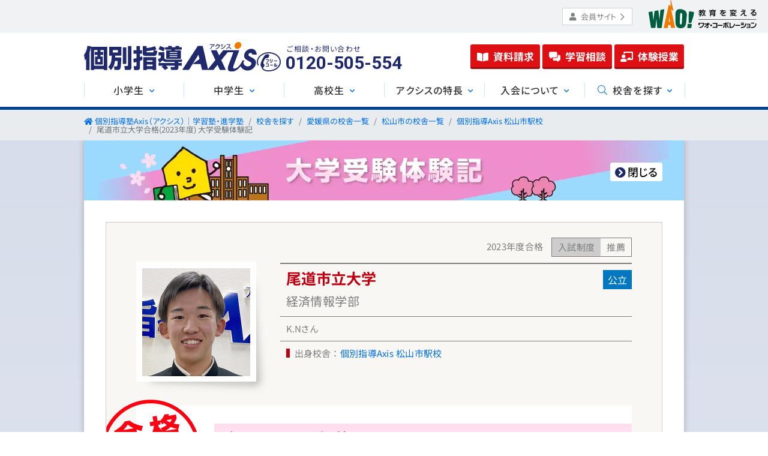

--- FILE ---
content_type: text/html; charset=UTF-8
request_url: https://axis-kobetsu.jp/general-info/success/experience/detail/1/20233031393233303034
body_size: 14647
content:
<!DOCTYPE html>
<html lang="ja" class="pc chrome mac    product " id="LAYOUT-general-info__success__experience__detail__index">

<head>
  <meta charset="UTF-8">
  <meta http-equiv="X-UA-Compatible" content="ie=edge">
      <link rel="canonical" href="https://axis-kobetsu.jp/general-info/success/experience/detail/1/20233031393233303034/"><!-- /general-info/success/experience/detail/ -->    <script type="application/ld+json">
    {
      "@context": "https://schema.org",
      "@type": "Organization",
      "url": "https://axis-kobetsu.jp/",
      "logo": "https://axis-kobetsu.jp/_assets/images/local/index.html/apple-touch-icon-180x180.png",
      "name": "個別指導Axis"
    }
  </script>

  <title>尾道市立大学 合格体験記（2023年度）「自習室」 - 個別指導塾Axis（アクシス）｜小学生・中学生・高校生の学習塾・進学塾</title>
  <meta name="format-detection" content="telephone=no, email=no, address=no">
      <link rel="icon" href="/_assets/images/local/index.html/favicon.ico">
  <link rel="apple-touch-icon" sizes="180x180" href="/_assets/images/local/index.html/apple-touch-icon-180x180.png">
  <link rel="stylesheet" href="/_assets/css/vendor.css?v=44203540682e7">
  <link rel="stylesheet" href="/_assets/css/default.css?v=44203540682e7">
      <link rel="stylesheet" href="/_assets/css/local/general-info/success/experience/detail/index.css?v=44203540682e7">
    <script>
        var T = JSON.parse('{"assetsLocalCssPath":"\/_assets\/css\/local\/general-info\/success\/experience\/detail\/index.css","assetsLocalJsPath":"\/_assets\/js\/local\/general-info\/success\/experience\/detail\/index.js","assetsLocalImgDir":"\/_assets\/images\/local\/general-info\/success\/experience\/detail\/index.html\/","device":"pc","ua":"chrome mac"}');
    var API_URL = 'https://axiscms.wao-corp.com/api/';
  </script>
      <!--ga-->
    <script>
      (function(w, d, s, l, i) {
        w[l] = w[l] || [];
        w[l].push({
          'gtm.start': new Date().getTime(),
          event: 'gtm.js'
        });
        var f = d.getElementsByTagName(s)[0],
          j = d.createElement(s),
          dl = l != 'dataLayer' ? '&l=' + l : '';
        j.async = true;
        j.src = 'https://www.googletagmanager.com/gtm.js?id=' + i + dl;
        f.parentNode.insertBefore(j, f);
      })(window, document, 'script', 'dataLayer', 'GTM-M89W5V');
    </script>
    <!--criteo-->
    <script type="text/javascript" src="//dynamic.criteo.com/js/ld/ld.js?a=86357" async="true"></script>
    <script src="/_assets/js/vendor.bundle.js?v=44203540682e7"></script>
</head>

<body>
      <!-- Google Tag Manager (noscript) -->
    <noscript><iframe src="https://www.googletagmanager.com/ns.html?id=GTM-M89W5V" height="0" width="0" style="display:none;visibility:hidden"></iframe></noscript>
    <!-- End Google Tag Manager (noscript) -->
  
  <!-- メインナビゲーション -->
    <header id="LAYOUT-page-header--pc" role="banner">
    <div id="LAYOUT-page-header--pc__corporate" class="d-flex align-items-center justify-content-end px-2">
      <a class="btn-members-site" href="http://wao.ne.jp" target="_blank"><i aria-hidden="true" class="fas fa-user"></i>会員サイト<i aria-hidden="true" class="fa-chevron-right far"></i></a>
      <div class="wao-logo"><a href="http://www.wao-corp.com/" target="_blank"><img src="/_assets/images/global/global-wao-logotype-full.svg" alt="ワオ・コーポレーション"></a></div>
    </div>
    <div id="LAYOUT-page-header--pc__brand">
      <div id="LAYOUT-page-header--pc__brand__header" class="container">
        <div class="d-flex align-items-center wrapper">
          <div>
            <a href="/">
              <div id="LAYOUT-page-header--pc__brand__logo" class="mb-0">
                <img src="/_assets/images/global/global-axis-logo.svg" alt="個別指導Axis">
              </div>
            </a>
          </div>

          <div class="d-flex align-items-center justify-content-between w-100">
            <div id="LAYOUT-page-header--pc__brand__contact" class="pr-3">
              <div class="label">ご相談・お問い合わせ</div>
              <div class="d-flex align-items-center phone-wrapper"><span class="phone-number"><i aria-hidden="true" class="mr-2 icon-axis icon-axis-freecall"></i>0120-505-554</span></div>
            </div>

            <nav id="LAYOUT-page-header--pc__brand__conversion">
              <a href="/contact/inquiry/" class="py-2 btn btn-axis btn-conversion"><i aria-hidden="true" class="mr-1 mr-pc-2 fas fa-book-open lg"></i>資料請求
              </a>
              <a href="/contact/guidance/" class="py-2 btn btn-axis btn-conversion"><i aria-hidden="true" class="mr-1 mr-pc-2 fas fa-comments-alt lg"></i>学習相談
              </a>
              <a href="/contact/trial/" class="py-2 btn btn-axis btn-conversion"><i aria-hidden="true" class="mr-1 mr-pc-2 fas fa-chalkboard-teacher lg"></i>体験授業
              </a>
            </nav>
          </div>
        </div>
      </div>
      <nav id="LAYOUT-page-header--pc__brand__main-navigation" role="navigation">
        <div class="container">
          <ul class="header-navigation">
            <li>
              <button type="button" class="header-navigation__link js-megamenu-btn" aria-controls="nav-1" aria-expanded="false"><span>小学生</span></button>
              <div class="header-megamenu js-megamenu-box" id="nav-1">
                <div class="header-megamenu__inner">
                  <div class="header-megamenu__content">
                    <a href="/outline/elem/" class="main-link">
                      <span class="main-link__btn">
                        <img src="/_assets/images/global/global-nav-elem.png" alt="" class="main-link__image" width="56" height="56">
                        <span class="main-link__text">小学生の個別指導トップ<span class="main-link__copy">アクシスでの学び方を知りたい方へ</span></span>
                      </span>
                    </a>
                    <div class="menu-columns">
                      <div class="menu-columns__box -w280">
                        <p class="title">学習の目的</p>
                        <ul class="menu-list">
                          <li><a href="/outline/elem/exam/">中学受験対策<span class="copy">国公私立中・難関中にも対応</span></a></li>
                          <li><a href="/outline/elem/school-record/">学校成績アップ対策<span class="copy">基礎学力養成・学習習慣づくり</span></a></li>
                        </ul>
                      </div>
                      <div class="menu-columns__box -has-two-list -w400">
                        <p class="title">季節講習・特設ゼミ</p>
                        <ul class="menu-list">
                          <li><a href="/general-info/lesson/spring-semi/elem/">春期講習</a></li>
                          <li><a href="/general-info/lesson/summer-semi/elem/">夏期講習</a></li>
                          <li><a href="/general-info/lesson/winter-semi/elem/">冬期講習</a></li>
                        </ul>
                        <ul class="menu-list">
                          <li><a href="/general-info/lesson/entrance-exam/">入試対策ゼミ</a></li>
                          <li><a href="/general-info/lesson/chu1-start/">新中1英数準備講座</a></li>
                        </ul>
                      </div>
                      <div class="menu-columns__box -w240">
                        <p class="title">お役立ち情報</p>
                        <ul class="menu-list">
                          <li><a href="/general-info/success/achievement/elem.html">中学入試合格実績</a></li>
                          <li><a href="/general-info/success/experience/elem.html">中学受験体験記</a></li>
                          <li><a href="/columns/">受験・勉強法 お役立ちマガジン</a></li>
                        </ul>
                      </div>
                    </div>
                  </div>
                  <button type="button" class="close-btn js-megamenu-close"><span>&times;</span>閉じる</button>
                </div>
              </div>
            </li>
            <li>
              <button type="button" class="header-navigation__link js-megamenu-btn" aria-controls="nav-2" aria-expanded="false"><span>中学生</span></button>
              <div class="header-megamenu js-megamenu-box" id="nav-2">
                <div class="header-megamenu__inner">
                  <div class="header-megamenu__content">
                    <a href="/outline/juni/" class="main-link">
                      <span class="main-link__btn">
                        <img src="/_assets/images/global/global-nav-juni.png" alt="" class="main-link__image" width="56" height="56">
                        <span class="main-link__text">中学生の個別指導トップ<span class="main-link__copy">アクシスでの学び方を知りたい方へ</span></span>
                      </span>
                    </a>
                    <div class="menu-columns">
                      <div class="menu-columns__box -w280">
                        <p class="title">学習の目的</p>
                        <ul class="menu-list">
                          <li><a href="/outline/juni/exam/">高校受験・入試対策<span class="copy">公立トップ高・私立・難関高にも対応</span></a></li>
                          <li><a href="/outline/juni/school-record/">学校成績アップ対策<span class="copy">定期テスト対策・中高一貫校対策・英検対策</span></a></li>
                        </ul>
                      </div>
                      <div class="menu-columns__box -has-two-list -w400">
                        <p class="title">季節講習・特設ゼミ</p>
                        <ul class="menu-list">
                          <li><a href="/general-info/lesson/spring-semi/juni/">春期講習</a></li>
                          <li><a href="/general-info/lesson/summer-semi/juni/">夏期講習</a></li>
                          <li><a href="/general-info/lesson/winter-semi/juni/">冬期講習</a></li>
                        </ul>
                        <ul class="menu-list">
                          <li><a href="/general-info/lesson/periodic-exam/">学年末テスト対策講座</a></li>
                          <li><a href="/general-info/lesson/entrance-exam/">入試対策ゼミ</a></li>
                        </ul>
                      </div>
                      <div class="menu-columns__box -w240">
                        <p class="title">お役立ち情報</p>
                        <ul class="menu-list">
                          <li><a href="/general-info/success/achievement/juni.html">高校入試合格実績</a></li>
                          <li><a href="/general-info/success/experience/juni.html">高校受験体験記</a></li>
                          <li><a href="/columns/">受験・勉強法 お役立ちマガジン</a></li>
                        </ul>
                      </div>
                    </div>
                  </div>
                  <button type="button" class="close-btn js-megamenu-close"><span>&times;</span>閉じる</button>
                </div>
              </div>
            </li>
            <li>
              <button type="button" class="header-navigation__link js-megamenu-btn" aria-controls="nav-3" aria-expanded="false"><span>高校生</span></button>
              <div class="header-megamenu js-megamenu-box" id="nav-3">
                <div class="header-megamenu__inner">
                  <div class="header-megamenu__content">
                    <a href="/outline/high/" class="main-link">
                      <span class="main-link__btn">
                        <img src="/_assets/images/global/global-nav-high.png" alt="" class="main-link__image" width="56" height="56">
                        <span class="main-link__text">高校生の個別指導トップ<span class="main-link__copy">アクシスでの学び方を知りたい方へ</span></span>
                      </span>
                    </a>
                    <div class="menu-columns">
                      <div class="menu-columns__box -w280">
                        <p class="title">学習の目的</p>
                        <ul class="menu-list">
                          <li><a href="/outline/high/exam/">大学受験・入試対策<span class="copy">地元の大学から難関、最難関大にも対応</span></a></li>
                          <li><a href="/outline/high/school-record/">学校成績アップ対策<span class="copy">定期テスト対策・評定対策・英検対策</span></a></li>
                        </ul>
                      </div>
                      <div class="menu-columns__box -has-two-list -w400">
                        <p class="title">季節講習・特設ゼミ</p>
                        <ul class="menu-list">
                          <li><a href="/general-info/lesson/spring-semi/high/">春期講習</a></li>
                          <li><a href="/general-info/lesson/summer-semi/high/">夏期講習</a></li>
                          <li><a href="/general-info/lesson/winter-semi/high/">冬期講習</a></li>
                        </ul>
                        <ul class="menu-list">
                          <li><a href="/general-info/lesson/periodic-exam/">学年末テスト対策講座</a></li>
                          <li><a href="/general-info/lesson/entrance-exam/">入試対策ゼミ</a></li>
                        </ul>
                      </div>
                      <div class="menu-columns__box -w240">
                        <p class="title">お役立ち情報</p>
                        <ul class="menu-list">
                          <li><a href="/general-info/success/achievement/high.html">大学入試合格実績</a></li>
                          <li><a href="/general-info/success/experience/high.html">大学受験体験記</a></li>
                          <li><a href="/columns/">受験・勉強法 お役立ちマガジン</a></li>
                        </ul>
                      </div>
                    </div>
                  </div>
                  <button type="button" class="close-btn js-megamenu-close"><span>&times;</span>閉じる</button>
                </div>
              </div>
            </li>
            <li>
              <button type="button" class="header-navigation__link js-megamenu-btn" aria-controls="nav-4" aria-expanded="false"><span>アクシスの特長</span></button>
              <div class="header-megamenu js-megamenu-box" id="nav-4">
                <div class="header-megamenu__inner">
                  <div class="header-megamenu__content">
                    <div class="menu-columns">
                      <div class="menu-columns__box -w340">
                        <p class="title">7つの特長</p>
                        <ul class="menu-list">
                          <li><a href="/attractions/achievement/">1. 万全の受験対応力</a></li>
                          <li><a href="/attractions/teacher/">2. 厳選された指導者</a></li>
                          <li><a href="/attractions/planning/">3. 個人別の学習提案</a></li>
                          <li><a href="/attractions/styles/">4. 選べる学習スタイル</a></li>
                          <li><a href="/attractions/measure/">5. 成績を上げる学習メソッド</a></li>
                          <li><a href="/attractions/free-materials/">6. 豊富な学習サポートツール</a></li>
                          <li><a href="/attractions/environment/">7. 学習効果を高める教室環境</a></li>
                        </ul>
                      </div>
                      <div class="menu-columns__box -w340">
                        <p class="title">学習スタイル</p>
                        <ul class="menu-list">
                          <li><a href="/styles/individual/">1対1または1対2個別指導</a></li>
                          <li><a href="/styles/online-semi/">オンラインゼミ</a></li>
                          <li><a href="/styles/online/">Axisのオンライン家庭教師</a></li>
                          <li><a href="/styles/axisplus/">教科書準拠AI学習AxisPLUS</a></li>
                          <li><a href="/styles/super-teacher/" target="_blank">大学受験映像講座<i class="far fa-clone"></i></a></li>
                          <li><a href="/styles/step-up/">ステップアップ講座</a></li>
                          <li><a href="/styles/programming/">ロボットプログラミング講座</a></li>
                        </ul>
                      </div>
                      <div class="menu-columns__box -w240">
                        <p class="title">理念／実績</p>
                        <ul class="menu-list">
                          <li><a href="/philosophy/">教育理念／指導目標</a></li>
                          <li><a href="/about/history/">沿革</a></li>
                          <li><a href="/general-info/success/">合格実績・合格体験記</a></li>
                        </ul>
                      </div>
                    </div>
                  </div>
                  <button type="button" class="close-btn js-megamenu-close"><span>&times;</span>閉じる</button>
                </div>
              </div>
            </li>
            <li>
              <button type="button" class="header-navigation__link js-megamenu-btn" aria-controls="nav-5" aria-expanded="false"><span>入会について</span></button>
              <div class="header-megamenu js-megamenu-box" id="nav-5">
                <div class="header-megamenu__inner">
                  <div class="header-megamenu__content">
                    <div class="menu-columns">
                      <div class="menu-columns__box">
                        <p class="title">入会をご検討の方</p>
                        <ul class="menu-list">
                          <li><a href="/general-info/admission/">ご入会の流れ</a></li>
                          <li><a href="/general-info/cost/">受講費用について</a></li>
                          <li><a href="/general-info/admission/privilege.html">入会特典・会員特典</a></li>
                        </ul>
                      </div>
                      <div class="menu-columns__box">
                        <p class="title">無料相談・体験をご希望の方</p>
                        <ul class="menu-list">
                          <li><a href="/events/taiken/">無料体験授業について</a></li>
                          <li><a href="/general-info/online-guidance/">無料学習相談について</a></li>
                        </ul>
                      </div>
                      <div class="menu-columns__box">
                        <p class="title">サービス＆サポート情報</p>
                        <ul class="menu-list">
                          <li><a href="/parents-reviews/">保護者の皆さまからの口コミ</a></li>
                          <li><a href="/general-info/support/">サポート体制</a></li>
                          <li><a href="/general-info/faq/">よくあるご質問（Q&A）</a></li>
                        </ul>
                      </div>
                    </div>
                  </div>
                  <button type="button" class="close-btn js-megamenu-close"><span>&times;</span>閉じる</button>
                </div>
              </div>
            </li>
            <li>
              <button type="button" class="header-navigation__link -schools js-megamenu-btn" aria-controls="nav-6" aria-expanded="false"><span>校舎を探す</span></button>
              <div class="header-megamenu js-megamenu-box" id="nav-6">
                <div class="header-megamenu__inner">
                  <div class="header-megamenu__content">
                    <div class="area-search">
                      <div class="area-search__copy">
                        <p>個別指導Axisは<strong>全国47都道府県</strong>に展開しています</p>
                      </div>
                      <div class="area-search__field">
                        <div id="LAYOUT-freewords-input" class="input-group">
                          <input type="text" class="form-control freewords-input" placeholder="校舎名、市町村名、路線名、駅名など">
                          <div class="input-group-append">
                            <button class="btn btn-generic freewords-submit"><span class="label">検索</span></button>
                          </div>
                        </div>
                      </div>
                    </div>
                    <div class="-gap-s menu-columns">
                      <div class="menu-columns__box -w112">
                        <p class="title">北海道・東北</p>
                        <ul class="menu-list -narrow">
                          <li><a href="/schools/list/pref/01">北海道</a></li>
                          <li><a href="/schools/list/pref/02">青森</a></li>
                          <li><a href="/schools/list/pref/03">岩手</a></li>
                          <li><a href="/schools/list/pref/04">宮城</a></li>
                          <li><a href="/schools/list/pref/05">秋田</a></li>
                          <li><a href="/schools/list/pref/06">山形</a></li>
                          <li><a href="/schools/list/pref/07">福島</a></li>
                        </ul>
                      </div>
                      <div class="menu-columns__box -w96">
                        <p class="title">関東</p>
                        <ul class="menu-list -narrow">
                          <li><a href="/schools/list/pref/08">茨城</a></li>
                          <li><a href="/schools/list/pref/09">栃木</a></li>
                          <li><a href="/schools/list/pref/10">群馬</a></li>
                          <li><a href="/schools/list/pref/11">埼玉</a></li>
                          <li><a href="/schools/list/pref/12">千葉</a></li>
                          <li><a href="/schools/list/pref/13">東京</a></li>
                          <li><a href="/schools/list/pref/14">神奈川</a></li>
                        </ul>
                      </div>
                      <div class="menu-columns__box -has-two-list2 -w200">
                        <p class="title">中部</p>
                        <ul class="menu-list -narrow">
                          <li><a href="/schools/list/pref/15">新潟</a></li>
                          <li><a href="/schools/list/pref/16">富山</a></li>
                          <li><a href="/schools/list/pref/17">石川</a></li>
                          <li><a href="/schools/list/pref/18">福井</a></li>
                          <li><a href="/schools/list/pref/19">山梨</a></li>
                          <li><a href="/schools/list/pref/20">長野</a></li>
                          <li><a href="/schools/list/pref/21">岐阜</a></li>
                        </ul>
                        <ul class="menu-list -narrow">
                          <li><a href="/schools/list/pref/22">静岡</a></li>
                          <li><a href="/schools/list/pref/23">愛知</a></li>
                          <li><a href="/schools/list/pref/24">三重</a></li>
                        </ul>
                      </div>
                      <div class="menu-columns__box -w96">
                        <p class="title">近畿</p>
                        <ul class="menu-list -narrow">
                          <li><a href="/schools/list/pref/25">滋賀</a></li>
                          <li><a href="/schools/list/pref/26">京都</a></li>
                          <li><a href="/schools/list/pref/27">大阪</a></li>
                          <li><a href="/schools/list/pref/28">兵庫</a></li>
                          <li><a href="/schools/list/pref/29">奈良</a></li>
                          <li><a href="/schools/list/pref/30">和歌山</a></li>
                        </ul>
                      </div>
                      <div class="menu-columns__box -has-two-list2 -w200">
                        <p class="title">中国・四国</p>
                        <ul class="menu-list -narrow">
                          <li><a href="/schools/list/pref/31">鳥取</a></li>
                          <li><a href="/schools/list/pref/32">島根</a></li>
                          <li><a href="/schools/list/pref/33">岡山</a></li>
                          <li><a href="/schools/list/pref/34">広島</a></li>
                          <li><a href="/schools/list/pref/35">山口</a></li>
                        </ul>
                        <ul class="menu-list -narrow">
                          <li><a href="/schools/list/pref/36">徳島</a></li>
                          <li><a href="/schools/list/pref/37">香川</a></li>
                          <li><a href="/schools/list/pref/38">愛媛</a></li>
                          <li><a href="/schools/list/pref/39">高知</a></li>
                        </ul>
                      </div>
                      <div class="menu-columns__box -has-two-list2 -w200">
                        <p class="title">九州・沖縄</p>
                        <ul class="menu-list -narrow">
                          <li><a href="/schools/list/pref/40">福岡</a></li>
                          <li><a href="/schools/list/pref/41">佐賀</a></li>
                          <li><a href="/schools/list/pref/42">長崎</a></li>
                          <li><a href="/schools/list/pref/43">熊本</a></li>
                          <li><a href="/schools/list/pref/44">大分</a></li>
                        </ul>
                        <ul class="menu-list -narrow">
                          <li><a href="/schools/list/pref/45">宮崎</a></li>
                          <li><a href="/schools/list/pref/46">鹿児島</a></li>
                          <li><a href="/schools/list/pref/47">沖縄</a></li>
                        </ul>
                      </div>
                    </div>
                    <div class="menu-bottom-link">
                      <a href="/styles/online/">自宅受講（オンライン）を希望される方</a>
                    </div>
                  </div>
                  <button type="button" class="close-btn js-megamenu-close"><span>&times;</span>閉じる</button>
                </div>
              </div>
            </li>
          </ul>
        </div>
      </nav>
    </div>
    <div class="header-megamenu-overlay js-megamenu-overlay"></div>
  </header>



  
  <!-- パンくずリスト -->
    <nav id="LAYOUT-breadcrumb" role="navigation" aria-label="Breadcrumb">
    <div class="container">
      <ol class="breadcrumb">
        <li class="breadcrumb-item"><a href="/index.html">個別指導塾Axis（アクシス）｜学習塾・進学塾</a></li><li class="breadcrumb-item"><a href="/schools/index.html">校舎を探す</a></li><li class="breadcrumb-item"><a href="/schools/list/pref/38/">愛媛県の校舎一覧</a></li><li class="breadcrumb-item"><a href="/schools/list/city/38201/">松山市の校舎一覧</a></li><li class="breadcrumb-item"><a href="/schools/id/659/">個別指導Axis 松山市駅校</a></li><li class="breadcrumb-item active" aria-current="page">尾道市立大学合格(2023年度) 大学受験体験記</li>      </ol>
    </div>
          <script type="application/ld+json">
        {
          "@context": "https://schema.org",
          "@type": "BreadcrumbList",
          "itemListElement": [{"@type":"ListItem","position":1,"name":"個別指導塾Axis（アクシス）｜学習塾・進学塾","item":"https://axis-kobetsu.jp/"},{"@type":"ListItem","position":2,"name":"校舎を探す","item":"https://axis-kobetsu.jp/schools/"},{"@type":"ListItem","position":3,"name":"愛媛県の校舎一覧","item":"https://axis-kobetsu.jp/schools/list/pref/38/"},{"@type":"ListItem","position":4,"name":"松山市の校舎一覧","item":"https://axis-kobetsu.jp/schools/list/city/38201/"},{"@type":"ListItem","position":5,"name":"個別指導Axis 松山市駅校","item":"https://axis-kobetsu.jp/schools/id/659/"}]        }
      </script>
      </nav>
<main class="pb-5" id="LAYOUT-main" aria-label="コンテンツの本体" role="main" data-article-id="20233031393233303034" data-juken-grade="1" data-shingaku-univ-name="尾道市立大学" data-juken-nendo="2026,2025,2024,2023,2022" data-todofuken="38愛媛県">
  <div class="container no-padding">
    <div class="row no-gutters">
      <div class="col">
        <!-- コンテンツヘッダ -->
        <header class="header">
          <h1 class="header_title">
            <img src="/_assets/images/local/general-info/success/experience/detail.html/detail_header1.jpg" alt="尾道市立大学合格（2023年度）大学受験体験記「自習室」" class="header_title_img">
          </h1>
          <a class="header_close button-lineup" onclick="window.close()"><i class="fa fa-chevron-circle-right" aria-hidden="true"></i>閉じる</a>
        </header>
        <article class="taikenki">
          <!-- 会員生プロフィール+合格格言 -->
          <section class="student section-taikenki">
            <div class="student_wrap">
              <figure class="student_wrap_inner">
                <img src="http://daigakujuken.wao.ne.jp/yell/photo_img/2023/20233031393233303034/picture_n.jpeg?dtime=20260125" aria-hidden="true" class="student_wrap_inner_fig">
              </figure>
              <ul class="student_profile">
                <li class="student_profile_info">
                  <p class="taikenki_txt"><span>2023</span>年度合格</p>
                                      <ul class="student_profile_info_items">
                      <li>
                        <p class="taikenki_txt">入試制度</p>
                      </li>
                      <li>
                        <p class="taikenki_txt">推薦</p>
                      </li>
                    </ul>
                                  </li>
                <li class="student_profile_school"><em class="student_profile_school_name">尾道市立<span class="d-inline-block text-nowrap">大学</span></em><span class="kokuritu">公立</span>
                  <p class="taikenki_txt">経済情報学部</p>
                </li>
                <li class="student_profile_name taikenki_txt"><span>K.N</span>さん</li>
                <li class="student_profile_graduate">
                                                        <p class="taikenki_txt">出身校舎 ： <br class="sp-only">
                                                  <a href="/schools/id/659/" target="_blank"><span class="mr-1">個別指導Axis</span><span>松山市駅校</span></a>
                                                                                            </p>
                                                    </li>
              </ul>
            </div>
                          <div class="goukaku-kakugen juken_grade_1">
                <div class="goukaku-kakugen_wrap">
                  <div class="goukaku-kakugen_title">
                    <em>好きこそものの上手慣れ</em>
                  </div>
                  <p class="taikenki_txt">自分自身、英語が好きになってから大きく成長できたから</p>
                </div>
              </div>
                      </section>

          
                      <!-- 通ってよかった体験談 ご本人より -->
                        <section class="taikendan section-taikenki">
                              <h2 class="taikenki_title">個別指導Axisに通ってよかった！と思う体験談</h2>
                <div class="taikenki-major-wrap">
                  <em class="taikendan_sub-title">自習室</em>
                  <p class="taikenki_txt">私は、勉強をするにあたって自分の部屋ではあまりはかどりませんでした。そのため、勉強するのに適した集中できる場所を求めていました。私にとってAxisの自習室は最適でした。隣席との間に仕切りがあって、周囲の人を気にせず集中出来ました。分からないところがあっても、授業の前後の時間を使って先生方に教えていただくことも出来ました。授業だけでなく、このような自習室で集中できる環境も込みで、Axisでの学びは自分自身の勉強スタイルに合っていたと思います。通ってよかったです。</p>
                </div>
                                            <div class="taikendan_wrap">
                  <p class="taikendan_top-txt">受験生活を振り返れば、<br class="sp-only">悩んだり落ち込んだり焦ったり…<br> そんな時、
                    <span class="pc-only">支えて</span>一緒に乗り越えてくれた人へ、<br class="sp-only">感謝のメッセージ
                  </p>
                  <em class="taikendan_sub-title">友達</em>
                  <p class="taikenki_txt mt-2">周りのほとんどの人が指定校推薦で私立大学を受験する中、自分だけが公立大学の受験だったので、孤独感があった。しかしクラスの友達は私のことを気にかけてくれ、たくさんの応援の言葉をかけてくれた。そして私は合格することができた。友達の言葉のおかげで、自分のモチベーションを高く保てていたためだと思う。本当にありがとう。</p>
                </div>
                                            <!-- 先生からのコメント -->
                <div class="comment taikenki-major-wrap">
                  <h3 class="title spanwrap">先生からのコメント</h3>
                                      <p class="taikenki_txt">甲子園出場常連校の野球部での練習は、さぞ大変なものだったことでしょう。西川君のひた向きに努力する姿勢は、きっとグラウンドで培われたものなのでしょう。感心してみていました。その合格は、君の努力の賜物です。英語は個別指導で、小論文対策はオンライン個別指導で、うまく使い分けましたね。これからも目的に合わせて手段を適切に選択するやり方を、大学での学びに役立ててください。</p>
                                                                      </div>
                          </section>
          
                      <!-- 勉強法 -->
            <section class="study-case section-taikenki">
              <h2 class="taikenki_title">後輩に伝えたい！合格のポイントになった勉強法</h2>
              <div class="taikenki-major-wrap">
                <em class="taikendan_sub-title">長文の復習</em>
                <p class="taikenki_txt">私が長文問題を解くときに実行していたことは2つあります。1つは、問いているときに分からない単語があれば文章読解の途中でも構わず、辞書で意味を調べるということ。単語の意味が分からなければ、どんな文章なのかも分からず、読むことすらできないからです。もう1つは長文問題に取り組んだ後の復習です。これは特に重要です。分からなかった単語や構文を1冊のノートに大きな字でまとめ、それを見ながらもう1回問題にチャレンジします。何日か日をあけてさらに何回かやり直し、単語や構文を効率的に頭に入れていきます。このやり方で自分自身、速読力や理解力が向上したと思います。</p>
              </div>
            </section>
          
                      <section class="story section-taikenki">
              <h2 class="taikenki_title">合格までの高校3年間ストーリー</h2>
              <div class="story_wrap">
                                  <ul class="story_items">
                    <li class="story_item">
                      <h3 class="title spanwrap">高校1年</h3>                                                                </li>
                    <li class="story_item">
                      <p class="taikenki_txt">高校に入学し、野球部で頑張っていこうと決意した。定期テストでは学年順位10番台を維持していた。</p>
                    </li>
                  </ul>
                                                  <ul class="story_items">
                    <li class="story_item">
                      <h3 class="title spanwrap">高校2年</h3>                                                                </li>
                    <li class="story_item">
                      <p class="taikenki_txt">高校での立場が変わった。後輩が入学してきたことで、上級生になった。定期テストでは成績が下がり、20番台をうろうろしていた。</p>
                    </li>
                  </ul>
                                                  <ul class="story_items">
                    <li class="story_item">
                      <h3 class="title spanwrap">高校3年</h3>                                          </li>
                                          <li class="story_item">
                                                  <div class="h3snw_title">
                            <h3 class="title spanwrap">春</h3><span class="season-eng">Spring</span>
                            <p class="taikenki_txt">最上級生になり、部活と勉強の両立を頑張っていこうと決意した。</p>
                          </div>
                                                                          <div class="h3snw_title">
                            <h3 class="title spanwrap">夏</h3><span class="season-eng">Summer</span>
                            <p class="taikenki_txt">夏の甲子園に向けて、どこの高校にも負けない量の練習をしていた。しかし試合には負け、引退。ここから受験勉強に取り組んだ。</p>
                          </div>
                                                                          <div class="h3snw_title">
                            <h3 class="title spanwrap">秋冬</h3><span class="season-eng">Autumn＆Winter</span>
                            <p class="taikenki_txt">Axisに入会し、いろいろな先生に大学受験に向けてご指導いただいた。学校行事は文化祭以降、ほとんどなくなった。</p>
                          </div>
                                              </li>
                                      </ul>
                                              </div>
            </section>
          
                      <section class="profile section-taikenki">
              <h2 class="taikenki_title">my 高校生活プロフィール</h2>
              <div class="profile_box">
                                  <div class="profile_wrap">
                    <h3 class="title spanwrap">部活について</h3>
                    <div class="profile_wrap_inner">
                      <dl class="profile_items">
                                                  <dt class="profile_item">
                            <p class="taikenki_txt">部 活</p>
                          </dt>
                          <dd class="profile_item">
                            <p class="taikenki_txt">野球部</p>
                          </dd>
                                                                          <dt class="profile_item">
                            <p class="taikenki_txt">部活引退時期</p>
                          </dt>
                          <dd class="profile_item">
                            <p class="taikenki_txt">高3夏</p>
                          </dd>
                                              </dl>
                    </div>
                  </div>
                                                  <div class="profile_wrap">
                    <h3 class="title spanwrap">志望大学について</h3>
                    <div class="profile_wrap_inner">
                      <dl class="profile_items">
                                                  <dt class="profile_item">
                            <p class="taikenki_txt">志望大学を決めた時期</p>
                          </dt>
                          <dd class="profile_item">
                            <p class="taikenki_txt">高校3年9月</p>
                          </dd>
                                                                          <dt class="profile_item">
                            <p class="taikenki_txt br0">志望大学・学部を決めた理由</p>
                          </dt>
                          <dd class="profile_item">
                            <div class="profile_item_inner">
                              <p class="taikenki_txt">経済学と情報学がどちらも学べるから。</p>
                            </div>
                          </dd>
                                                                          <dt class="profile_item">
                            <p class="taikenki_txt">大学選びで最も重視したのは</p>
                          </dt>
                          <dd class="profile_item">
                            <p class="taikenki_txt">学びたい内容<br />
場所</p>
                          </dd>
                                                                      </dl>
                    </div>
                  </div>
                                                  <div class="profile_wrap">
                    <h3 class="title spanwrap">勉強時間など</h3>
                    <div class="profile_wrap_inner">
                      <dl class="profile_items">
                                                  <dt class="profile_item">
                            <p class="taikenki_txt">受験勉強を始めた時期</p>
                          </dt>
                          <dd class="profile_item">
                            <p class="taikenki_txt">高校3年8月ごろ</p>
                          </dd>
                                                                          <dt class="profile_item">
                            <p class="taikenki_txt">過去問を使い始めた時期</p>
                          </dt>
                          <dd class="profile_item">
                            <p class="taikenki_txt">高3の11月以降</p>
                          </dd>
                                                                          <dt class="profile_item">
                            <p class="taikenki_txt">高校1年　夏休みの1日の勉強時間</p>
                          </dt>
                          <dd class="profile_item">
                            <p class="taikenki_txt">2時間以下</p>
                          </dd>
                                                                          <dt class="profile_item">
                            <p class="taikenki_txt">高校2年　夏休みの1日の勉強時間</p>
                          </dt>
                          <dd class="profile_item">
                            <p class="taikenki_txt">2時間以下</p>
                          </dd>
                                                                          <dt class="profile_item">
                            <p class="taikenki_txt">高校3年　夏休みの1日の勉強時間</p>
                          </dt>
                          <dd class="profile_item">
                            <p class="taikenki_txt">8時間</p>
                          </dd>
                                                                          <dt class="profile_item">
                            <p class="taikenki_txt">定期試験は何日前から勉強した？</p>
                          </dt>
                          <dd class="profile_item">
                            <p class="taikenki_txt">1週間くらい前</p>
                          </dd>
                                              </dl>
                    </div>
                  </div>
                                                  <div class="profile_wrap">
                    <h3 class="title spanwrap">スランプについて</h3>
                    <div class="profile_wrap_inner">
                      <dl class="profile_items">
                        <dt class="profile_item">
                          <p class="taikenki_txt">スランプを感じたことはありますか？</p>
                        </dt>
                        <dd class="profile_item">
                          <p class="taikenki_txt">はい</p>
                        </dd>
                                                  <dt class="profile_item">
                            <p class="taikenki_txt br0">その内容と解消方法</p>
                          </dt>
                          <dd class="profile_item">
                            <div class="profile_item_inner">
                              <p class="taikenki_txt">英語の長文問題に行き詰ったとき<br />
Axisの先生に質問して乗り切った</p>
                            </div>
                          </dd>
                                              </dl>
                    </div>
                  </div>
                                                  <div class="profile_wrap">
                    <h3 class="title spanwrap">アクシスについて</h3>
                    <div class="profile_wrap_inner">
                      <dl class="profile_items">
                                                  <dt class="profile_item">
                            <p class="taikenki_txt">入会時期</p>
                          </dt>
                          <dd class="profile_item">
                            <p class="taikenki_txt">高校3年8月</p>
                          </dd>
                                                                          <dt class="profile_item">
                            <p class="taikenki_txt br0">個別指導Axisに通い始めたきっかけ</p>
                          </dt>
                          <dd class="profile_item">
                            <div class="profile_item_inner">
                              <p class="taikenki_txt">推薦入試に挑戦すると決めた時、自分だけでは入試対策をどうしたらいいのか分からなかった。そこでAxisの力を借りようと思った。個別指導であるため、細かく教えてもらえることを期待していた。</p>
                            </div>
                          </dd>
                                                                          <dt class="profile_item">
                            <p class="taikenki_txt br0">個別指導Axisで<br>成績がどのように上がりましたか？</p>
                          </dt>
                          <dd class="profile_item">
                            <p class="taikenki_txt"></p>
                          </dd>
                                              </dl>
                    </div>
                  </div>
                              </div>
            </section>
                  </article>
      </div>
    </div>
  </div>
</main>

<!-- 類似の受験体験記リンク -->
<aside class="similar-articles container" id="vue-similar-articles">
  <div v-if="similarArticles.length > 0" class="similar-articles__title pl-3">{{univName}}に合格した<span class="text-nowrap">生徒の体験記</span></div>
  <div v-if="similarArticles.length > 0" class="vue-similar-articles__slick mt-3 pb-5 d-flex flex-wrap" id="vue-similar-articles__slick">
    <div v-for="article in similarArticles" class="_wrapper d-flex p-2">
      <article class="d-flex flex-column p-3 w-100">
        <div class="_profile d-flex">
          <div class="_profile__portrait bg-white p-1 position-relative">
            <div class="_inner-wrapper">
              <i class="fal fa-circle-notch fa-2x fa-spin position-absolute"></i>
              <img class="position-relative w-100" :src="article.photo_file">
            </div>
          </div>
          <div class="_profile__text position-relative pl-3 w-100">
            <div class="_profile__text__target_nendo">{{article.target_nendo}}年度合格</div>
            <div v-if="article.juken_grade === '1'" class="_profile__text__juken_kubun border border-dark d-inline-block bg-white px-1 position-absolute">{{article.juken_kubun !== '一般' ? '推薦' : '一般'}}</div>
            <div class="_profile__text__shingaku_univ_name py-1" :inner-html.prop="article.shingaku_univ_name | univNameHtml"></div>
            <div class="_profile__text__shingaku_univ_gakubu text-justify">{{article.shingaku_univ_gakubu}}</div>
            <div class="_profile__text__kanji_shi_mei">{{article.kanji_shi_mei}}さん</div>
          </div>
        </div>
        <div class="_history my-2">
          <div v-if="article.hischool_name && article.juken_grade === '1'" class="_history__graduate-high-school d-flex my-2"><span class="label d-inline-block text-nowrap px-1">出身高校：</span><span class="d-inline-block">{{article.hischool_name}}</span></div>
          <div v-if="article.heiyoukou_name1" class="_history__axis-school d-flex my-2"><span class="label d-inline-block text-nowrap px-1">出身校舎：</span><span class="d-inline-block"><span class="d-inline-block">{{article.heiyoukou_bumon1}}{{article.heiyoukou_name1}}</span><span v-if="article.heiyoukou_name2" class="d-inline-block">{{article.heiyoukou_bumon2}}{{article.heiyoukou_name2}}</span><span v-if="article.heiyoukou_name3" class="d-inline-block">{{article.heiyoukou_bumon3}}{{article.heiyoukou_name3}}</span></span></div>
          <div v-if="article.nyukai_jiki && article.juken_grade !== '1'" class="_history__axis-start d-flex my-2"><span class="label d-inline-block text-nowrap px-1">入会時期：</span><span class="d-inline-block">{{article.nyukai_jiki}}</span></div>
        </div>
        <div class="_experience d-flex flex-column">
          <div class="_experience__title text-justify mb-2">{{article.gokaku_reason_title}}</div>
          <p class="_experience__text text-justify">{{article.gokaku_reason_body}}</p>
        </div>
        <div class="_link text-right mt-2"><a :href="'/general-info/success/experience/detail/'+ article.juken_grade + '/' + article.kiji_id" target="_blank">続きを読む<i class="far fa-chevron-right ml-1"></i></a></div>
      </article>
    </div>
  </div>
</aside>

<!-- 同じ都道府県内の合格体験記リンク -->
<aside class="similar-articles container" id="vue-same-pref-articles">
  <div v-if="similarArticles.length > 0" class="similar-articles__title pl-3">{{perfName}}内の校舎生徒の<span class="text-nowrap">合格体験記</span></div>
  <div v-if="similarArticles.length > 0" class="vue-same-pref-articles__slick mt-3 pb-3 d-flex flex-wrap" id="vue-same-pref-articles__slick">
    <div v-for="article in similarArticles" class="_wrapper d-flex p-2">
      <article class="d-flex flex-column p-3 w-100">
        <div class="_profile d-flex">
          <div class="_profile__portrait bg-white p-1 position-relative">
            <div class="_inner-wrapper">
              <i class="fal fa-circle-notch fa-2x fa-spin position-absolute"></i>
              <img class="position-relative w-100" :src="article.photo_file">
            </div>
          </div>
          <div class="_profile__text position-relative pl-3 w-100">
            <div class="_profile__text__target_nendo">{{article.target_nendo}}年度合格</div>
            <div v-if="article.juken_grade === '1'" class="_profile__text__juken_kubun border border-dark d-inline-block bg-white px-1 position-absolute">{{article.juken_kubun !== '一般' ? '推薦' : '一般'}}</div>
            <div class="_profile__text__shingaku_univ_name py-1" :inner-html.prop="article.shingaku_univ_name | univNameHtml"></div>
            <div class="_profile__text__shingaku_univ_gakubu text-justify">{{article.shingaku_univ_gakubu}}</div>
            <div class="_profile__text__kanji_shi_mei">{{article.kanji_shi_mei}}さん</div>
          </div>
        </div>
        <div class="_history my-2">
          <div v-if="article.hischool_name && article.juken_grade === '1'" class="_history__graduate-high-school d-flex my-2"><span class="label d-inline-block text-nowrap px-1">出身高校：</span><span class="d-inline-block">{{article.hischool_name}}</span></div>
          <div v-if="article.heiyoukou_name1" class="_history__axis-school d-flex my-2"><span class="label d-inline-block text-nowrap px-1">出身校舎：</span><span class="d-inline-block"><span class="d-inline-block">{{article.heiyoukou_bumon1}}{{article.heiyoukou_name1}}</span><span v-if="article.heiyoukou_name2" class="d-inline-block">{{article.heiyoukou_bumon2}}{{article.heiyoukou_name2}}</span><span v-if="article.heiyoukou_name3" class="d-inline-block">{{article.heiyoukou_bumon3}}{{article.heiyoukou_name3}}</span></span></div>
          <div v-if="article.nyukai_jiki && article.juken_grade !== '1'" class="_history__axis-start d-flex my-2"><span class="label d-inline-block text-nowrap px-1">入会時期：</span><span class="d-inline-block">{{article.nyukai_jiki}}</span></div>
        </div>
        <div class="_experience d-flex flex-column">
          <div class="_experience__title text-justify mb-2">{{article.gokaku_reason_title}}</div>
          <p class="_experience__text text-justify">{{article.gokaku_reason_body}}</p>
        </div>
        <div class="_link text-right mt-2"><a :href="'/general-info/success/experience/detail/'+ article.juken_grade + '/' + article.kiji_id" target="_blank">続きを読む<i class="far fa-chevron-right ml-1"></i></a></div>
      </article>
    </div>
  </div>
</aside>


<!-- コンテンツフッタ -->

<nav class="footer-nav mt-4">
  
  <div class="container d-pc-flex px-0">
    <ul class="footer-nav_items list-unstyled">
      <li class="footer-nav_item"><img src="/_assets/images/local/general-info/success/footer_fig1.jpg" alt=""></li>
      <li class="footer-nav_item">
        <ul class="footer-nav_items2 list-unstyled">
          <li><a href="/general-info/success/achievement/elem.html">中学入試の合格実績</a>
            &nbsp;&nbsp;<i class="fa fa-chevron-right" aria-hidden="true"></i></li>
          <li><a href="/general-info/success/achievement/juni.html">高校入試の合格実績</a>
            &nbsp;&nbsp;<i class="fa fa-chevron-right" aria-hidden="true"></i></li>
          <li><a href="/general-info/success/achievement/high.html">大学入試の合格実績</a>
            &nbsp;&nbsp;<i class="fa fa-chevron-right" aria-hidden="true"></i></li>
        </ul>
      </li>
    </ul>
    <ul class="footer-nav_items list-unstyled">
      <li class="footer-nav_item"><img src="/_assets/images/local/general-info/success/footer_fig2.png" alt=""></li>
      <li class="footer-nav_item">
        <ul class="footer-nav_items2 list-unstyled">
          <li><a href="/general-info/success/experience/elem.html">中学受験体験記</a>
            &nbsp;&nbsp;<i class="fa fa-chevron-right" aria-hidden="true"></i></li>
          <li><a href="/general-info/success/experience/juni.html">高校受験体験記</a>
            &nbsp;&nbsp;<i class="fa fa-chevron-right" aria-hidden="true"></i></li>
          <li><a href="/general-info/success/experience/high.html">大学受験体験記</a>
            &nbsp;&nbsp;<i class="fa fa-chevron-right" aria-hidden="true"></i></li>
        </ul>
      </li>
    </ul>
  </div>

</nav>


<!-- イベントバナー -->
  <div id="LAYOUT-event_banners" class="LAYOUT-event_banners">
    <div class="my-pc-5 container campaign">
      <div class="campaign__title">イベント・キャンペーン</div>
              <div class="campaign__wrap">
                      <div class="campaign__item">
              <a href="/events/taiken/"><img data-src="https://axiscms.wao-corp.com/images/cms/event/000000088.jpg" alt="【新学年準備・受験準備】学習相談・体験授業＜無料実施中！＞"></a>
            </div>
                      <div class="campaign__item">
              <a href="/general-info/lesson/periodic-exam/"><img data-src="https://axiscms.wao-corp.com/images/cms/event/000000087.jpg" alt="学年末テスト対策講座"></a>
            </div>
                            </div>
                    <div class="mx-auto text-center privilege">
                      <a href="/general-info/admission/privilege.html"><img data-src="_campaign/banner_privilege-jan.png" data-global data-src-sp class="mw-100" alt="今だけの入会特典"></a>
                  </div>
          </div>
  </div>

<!-- ページフッター -->
<footer id="LAYOUT-page-footer" role="contentinfo">
      <div id="LAYOUT-page-footer__conversion">
        <nav class="LAYOUT-conversion--generic-g--pc">
    <div class="container d-flex justify-content-between align-items-stretch">
      <div class="LAYOUT-conversion--generic-g__item--find-school">
        <div class="title"><i class="icon-axis icon-axis-school"></i>校舎を探す</div>
        <div class="wrapper">
          <div>
            <label><i class="fas fa-map-marker-alt"></i>都道府県から探す</label>
            <select class="custom-select pref">
              <option value="">▼選択してください</option>
                  <option value="01">北海道</option>
        <option value="02">青森県</option>
        <option value="03">岩手県</option>
        <option value="04">宮城県</option>
        <option value="05">秋田県</option>
        <option value="06">山形県</option>
        <option value="07">福島県</option>
        <option value="08">茨城県</option>
        <option value="09">栃木県</option>
        <option value="10">群馬県</option>
        <option value="11">埼玉県</option>
        <option value="12">千葉県</option>
        <option value="13">東京都</option>
        <option value="14">神奈川県</option>
        <option value="15">新潟県</option>
        <option value="16">富山県</option>
        <option value="17">石川県</option>
        <option value="18">福井県</option>
        <option value="19">山梨県</option>
        <option value="20">長野県</option>
        <option value="21">岐阜県</option>
        <option value="22">静岡県</option>
        <option value="23">愛知県</option>
        <option value="24">三重県</option>
        <option value="25">滋賀県</option>
        <option value="26">京都府</option>
        <option value="27">大阪府</option>
        <option value="28">兵庫県</option>
        <option value="29">奈良県</option>
        <option value="30">和歌山県</option>
        <option value="31">鳥取県</option>
        <option value="32">島根県</option>
        <option value="33">岡山県</option>
        <option value="34">広島県</option>
        <option value="35">山口県</option>
        <option value="36">徳島県</option>
        <option value="37">香川県</option>
        <option value="38">愛媛県</option>
        <option value="39">高知県</option>
        <option value="40">福岡県</option>
        <option value="41">佐賀県</option>
        <option value="42">長崎県</option>
        <option value="43">熊本県</option>
        <option value="44">大分県</option>
        <option value="45">宮崎県</option>
        <option value="46">鹿児島県</option>
        <option value="47">沖縄県</option>
                </select>
          </div>
          <div>
            <label><i class="fas fa-search"></i>フリーワードで探す</label>
            <div class="input-group">
              <input type="text" class="form-control freewords-input" placeholder="校舎名、所在地など">
              <div class="input-group-append">
                <button class="btn btn-generic freewords-submit">検索</button>
              </div>
            </div>
          </div>
        </div>
      </div>
      <div class="LAYOUT-conversion--generic-g__item--contact">
        <div class="title"><i class="fas fa-phone"></i>ご相談・お問い合わせ</div>
        <div class="wrapper">
          <div class="border border-dark bg-white">
            <div class="phone d-flex justify-content-between">
              <p class="e-tel-number"><i class="icon-axis icon-axis-freecall"></i><span>0120-505-554</span></p>
              <span class="phone__att text-justify">※発信地の都道府県本部に<br>つながります</span>
            </div>
            <div class="buttons d-flex justify-content-between">
              <a href="/contact/inquiry/" class="btn btn-axis btn-conversion py-2 btn-has-popover-micro-copy btn-has-popover-micro-copy--2l"><i class="fas fa-book-open mr-3 mr-pc-2 lg"></i>資料請求
                  <div class="popover fade show bs-popover-top popover-micro-copy" role="tooltip" x-placement="top"><div class="arrow"></div><div class="popover-body">講座や受講費用を<br>知りたい</div></div>
                </a>
              <a href="/contact/guidance/" class="btn btn-axis btn-conversion py-2 mx-2 btn-has-popover-micro-copy btn-has-popover-micro-copy--2l"><i class="fas fa-comments-alt mr-3 mr-pc-2 lg"></i>学習相談
                <div class="popover fade show bs-popover-top popover-micro-copy" role="tooltip" x-placement="top"><div class="arrow"></div><div class="popover-body">受験の専門家に<br>相談したい</div></div>
              </a>
              <a href="/contact/trial/" class="btn btn-axis btn-conversion py-2 btn-has-popover-micro-copy btn-has-popover-micro-copy--2l"><i class="fas fa-chalkboard-teacher mr-3 mr-pc-2 lg"></i>体験授業
                <div class="popover fade show bs-popover-top popover-micro-copy" role="tooltip" x-placement="top"><div class="arrow"></div><div class="popover-body">お試し授業を<br>受けたい</div></div>
              </a>
            </div>
          </div>
        </div>
      </div>
    </div>
  </nav>
    </div>
    <nav role="directory" id="LAYOUT-page-footer__brand" class="container-fruid">
    <div class="container">
      <div role="heading"><a href="/"><img src="/_assets/images/global/global-axis-logo-white.svg" alt="個別指導アクシス"></a>
      </div>
    </div>
    <div class="wrapper container">
      <div class="footer-column">
        <div class="heading footer-sp-acc js-footer-sp-acc-btn" aria-controls="footer-nav1" aria-expanded="false">小学生</div>
        <ul class="list-unstyled footer-column__list">
          <li><a href="/outline/elem/"><i class="fal fa-chevron-right"></i><span>小学生の個別指導トップ</span></a></li>
          <li><a href="/outline/elem/exam/"><i class="fal fa-chevron-right"></i><span>中学受験対策</span></a></li>
          <li><a href="/outline/elem/school-record/"><i class="fal fa-chevron-right"></i><span>学校成績アップ対策</span></a></li>
        </ul>
        <div id="footer-nav1" class="footer-sp-acc-box">
          <ul class="list-unstyled footer-column__list">
            <li><a href="/general-info/lesson/spring-semi/elem/"><i class="fal fa-chevron-right"></i><span>春期講習</span></a></li>
            <li><a href="/general-info/lesson/summer-semi/elem/"><i class="fal fa-chevron-right"></i><span>夏期講習</span></a></li>
            <li><a href="/general-info/lesson/winter-semi/elem/"><i class="fal fa-chevron-right"></i><span>冬期講習</span></a></li>
            <li><a href="/general-info/lesson/entrance-exam/"><i class="fal fa-chevron-right"></i><span>入試対策ゼミ</span></a></li>
            <li><a href="/general-info/lesson/chu1-start/"><i class="fal fa-chevron-right"></i><span>新中1英数準備講座</span></a></li>
          </ul>
          <ul class="list-unstyled footer-column__list">
            <li><a href="/general-info/success/achievement/elem.html"><i class="fal fa-chevron-right"></i><span>中学入試合格実績</span></a></li>
            <li><a href="/general-info/success/experience/elem.html"><i class="fal fa-chevron-right"></i><span>中学受験体験記</span></a></li>
            <li><a href="/columns/"><i class="fal fa-chevron-right"></i><span>受験・勉強法 お役立ち<br class="pc-only">マガジン</span></a></li>
          </ul>
        </div>
      </div>

      <div class="footer-column">
        <div class="heading footer-sp-acc js-footer-sp-acc-btn" aria-controls="footer-nav2" aria-expanded="false">中学生</div>
        <ul class="list-unstyled footer-column__list">
          <li><a href="/outline/juni/"><i class="fal fa-chevron-right"></i><span>中学生の個別指導トップ</span></a></li>
          <li><a href="/outline/juni/exam/"><i class="fal fa-chevron-right"></i><span>高校受験・入試対策</span></a></li>
          <li><a href="/outline/juni/school-record/"><i class="fal fa-chevron-right"></i><span>学校成績アップ対策</span></a></li>
        </ul>
        <div id="footer-nav2" class="footer-sp-acc-box">
          <ul class="list-unstyled footer-column__list">
            <li><a href="/general-info/lesson/spring-semi/juni/"><i class="fal fa-chevron-right"></i><span>春期講習</span></a></li>
            <li><a href="/general-info/lesson/summer-semi/juni/"><i class="fal fa-chevron-right"></i><span>夏期講習</span></a></li>
            <li><a href="/general-info/lesson/winter-semi/juni/"><i class="fal fa-chevron-right"></i><span>冬期講習</span></a></li>
            <li><a href="/general-info/lesson/periodic-exam/"><i class="fal fa-chevron-right"></i><span>学年末テスト対策講座</span></a></li>
            <li><a href="/general-info/lesson/entrance-exam/"><i class="fal fa-chevron-right"></i><span>入試対策ゼミ</span></a></li>
          </ul>
          <ul class="list-unstyled footer-column__list">
            <li><a href="/general-info/success/achievement/juni.html"><i class="fal fa-chevron-right"></i><span>高校入試合格実績</span></a></li>
            <li><a href="/general-info/success/experience/juni.html"><i class="fal fa-chevron-right"></i><span>高校受験体験記</span></a></li>
            <li><a href="/columns/"><i class="fal fa-chevron-right"></i><span>受験・勉強法 お役立ち<br class="pc-only">マガジン</span></a></li>
          </ul>
        </div>
      </div>

      <div class="footer-column">
        <div class="heading footer-sp-acc js-footer-sp-acc-btn" aria-controls="footer-nav3" aria-expanded="false">高校生</div>
        <ul class="list-unstyled footer-column__list">
          <li><a href="/outline/high/"><i class="fal fa-chevron-right"></i><span>高校生の個別指導トップ</span></a></li>
          <li><a href="/outline/high/exam/"><i class="fal fa-chevron-right"></i><span>大学受験・入試対策</span></a></li>
          <li><a href="/outline/high/school-record/"><i class="fal fa-chevron-right"></i><span>学校成績アップ対策</span></a></li>
        </ul>
        <div id="footer-nav3" class="footer-sp-acc-box">
          <ul class="list-unstyled footer-column__list">
            <li><a href="/general-info/lesson/spring-semi/high/"><i class="fal fa-chevron-right"></i><span>春期講習</span></a></li>
            <li><a href="/general-info/lesson/summer-semi/high/"><i class="fal fa-chevron-right"></i><span>夏期講習</span></a></li>
            <li><a href="/general-info/lesson/winter-semi/high/"><i class="fal fa-chevron-right"></i><span>冬期講習</span></a></li>
            <li><a href="/general-info/lesson/periodic-exam/"><i class="fal fa-chevron-right"></i><span>学年末テスト対策講座</span></a></li>
            <li><a href="/general-info/lesson/entrance-exam/"><i class="fal fa-chevron-right"></i><span>入試対策ゼミ</span></a></li>
          </ul>
          <ul class="list-unstyled footer-column__list">
            <li><a href="/general-info/success/achievement/high.html"><i class="fal fa-chevron-right"></i><span>大学入試合格実績</span></a></li>
            <li><a href="/general-info/success/experience/high.html"><i class="fal fa-chevron-right"></i><span>大学受験体験記</span></a></li>
            <li><a href="/columns/"><i class="fal fa-chevron-right"></i><span>受験・勉強法 お役立ち<br class="pc-only">マガジン</span></a></li>
          </ul>
        </div>
      </div>

      <div class="footer-column w200">
        <div class="heading footer-sp-acc js-footer-sp-acc-btn" aria-controls="footer-nav4" aria-expanded="false">アクシスの特長</div>
        <div id="footer-nav4" class="footer-sp-acc-box">
          <ul class="list-unstyled footer-column__list">
            <li><a href="/attractions/achievement/"><i class="fal fa-chevron-right"></i><span>1. 万全の受験対応力</span></a></li>
            <li><a href="/attractions/teacher/"><i class="fal fa-chevron-right"></i><span>2. 厳選された指導者</span></a></li>
            <li><a href="/attractions/planning/"><i class="fal fa-chevron-right"></i><span>3. 個人別の学習提案</span></a></li>
            <li><a href="/attractions/styles/"><i class="fal fa-chevron-right"></i><span>4. 選べる学習スタイル</span></a></li>
            <li><a href="/attractions/measure/"><i class="fal fa-chevron-right"></i><span>5. 成績を上げる学習メソッド</span></a></li>
            <li><a href="/attractions/free-materials/"><i class="fal fa-chevron-right"></i><span>6. 豊富な学習サポートツール</span></a></li>
            <li><a href="/attractions/environment/"><i class="fal fa-chevron-right"></i><span>7. 学習効果を高める教室環境</span></a></li>
          </ul>
          <ul class="list-unstyled footer-column__list">
            <li><a href="/styles/individual/"><i class="fal fa-chevron-right"></i><span>1対1または1対2個別指導</span></a></li>
            <li><a href="/styles/online-semi/"><i class="fal fa-chevron-right"></i><span>オンラインゼミ</span></a></li>
            <li><a href="/styles/online/"><i class="fal fa-chevron-right"></i><span>Axisのオンライン家庭教師</span></a></li>
            <li><a href="/styles/axisplus/"><i class="fal fa-chevron-right"></i><span>教科書準拠AI学習AxisPLUS</span></a></li>
            <li><a href="/styles/super-teacher/" target="_blank"><i class="fal fa-chevron-right"></i><span>大学受験映像講座<i class="far fa-clone"></i></span></a></li>
            <li><a href="/styles/step-up/"><i class="fal fa-chevron-right"></i><span>ステップアップ講座</span></a></li>
            <li><a href="/styles/programming/"><i class="fal fa-chevron-right"></i><span>ロボットプログラミング講座</span></a></li>
          </ul>
          <ul class="list-unstyled footer-column__list">
            <li><a href="/philosophy/"><i class="fal fa-chevron-right"></i><span>教育理念／指導目標</span></a></li>
            <li><a href="/about/history/"><i class="fal fa-chevron-right"></i><span>沿革</span></a></li>
            <li><a href="/general-info/success/"><i class="fal fa-chevron-right"></i><span>合格実績・合格体験記</span></a></li>
          </ul>
        </div>
      </div>

      <div class="footer-column">
        <div class="heading footer-sp-acc js-footer-sp-acc-btn" aria-controls="footer-nav5" aria-expanded="false">入会について</div>
        <div id="footer-nav5" class="footer-sp-acc-box">
          <ul class="list-unstyled footer-column__list">
            <li><a href="/general-info/admission/"><i class="fal fa-chevron-right"></i><span>ご入会の流れ</span></a></li>
            <li><a href="/general-info/cost/"><i class="fal fa-chevron-right"></i><span>受講費用について</span></a></li>
            <li><a href="/general-info/admission/privilege.html"><i class="fal fa-chevron-right"></i><span>入会特典・会員特典</span></a></li>
          </ul>

          <ul class="list-unstyled footer-column__list">
            <li><a href="/events/taiken/"><i class="fal fa-chevron-right"></i><span>無料体験授業について</span></a></li>
            <li><a href="/general-info/online-guidance/"><i class="fal fa-chevron-right"></i><span>無料学習相談について</span></a></li>
          </ul>

          <ul class="list-unstyled footer-column__list">
            <li><a href="/parents-reviews/"><i class="fal fa-chevron-right"></i><span>保護者の皆さまからの口コミ</span></a></li>
            <li><a href="/general-info/support/"><i class="fal fa-chevron-right"></i><span>サポート体制</span></a></li>
            <li><a href="/general-info/faq/"><i class="fal fa-chevron-right"></i><span>よくあるご質問（Q&A）</span></a></li>
          </ul>
        </div>

        <div class="heading"><a href="/schools/">校舎を探す</a></div>
      </div>

    </div>
  </nav>

  <div id="LAYOUT-page-footer__corporate-services">
    <div class="ftServiceInner mod_inner01 container">
      <p class="tit">ワオ・コーポレーションのサービス</p>
      <div class="list">
        <table>
          <tbody>
            <tr>
              <th>教育事業</th>
              <td>
                <div class="category">
                  <p class="catTit"><span>学習塾・教室</span></p>
                  <ul class="catContent list-unstyled">
                    <li class="item"><a href="http://nokai.jp/" target="_blank">
                        <p class="itemTit">能開センター</p>
                        <p class="itemTxt">志望校合格へ導く受験指導</p>
                      </a></li>
                    <li class="item"><a href="http://axis-kobetsu.jp/" target="_blank">
                        <p class="itemTit">個別指導Axis</p>
                        <p class="itemTxt">1人ひとりの目標実現をサポート</p>
                      </a></li>
                    <li class="item"><a href="https://stad-gakusyu.jp/" target="_blank">
                        <p class="itemTit">スタッド学習教室</p>
                        <p class="itemTxt">少人数制の個人別・学力別指導</p>
                      </a></li>
                    <li class="item"><a href="https://www.waolab.jp/" target="_blank">
                        <p class="itemTit">ワオラボ</p>
                        <p class="itemTxt">ロボットプログラミング教室</p>
                      </a></li>
                  </ul>
                </div>
                <div class="category">
                  <p class="catTit"><span>オンライン学習・スマートフォンアプリ</span></p>
                  <ul class="catContent list-unstyled">
                    <li class="item"><a href="https://axis.onl/" target="_blank">
                        <p class="itemTit">Axisのオンライン家庭教師</p>
                        <p class="itemTxt">オンラインマンツーマン指導</p>
                      </a></li>
                    <li class="item"><a href="https://onlinezemi.nokai.jp/" target="_blank">
                        <p class="itemTit">オンラインゼミ</p>
                        <p class="itemTxt">双方向リアルタイムオンライン授業</p>
                      </a></li>
                    <li class="item"><a href="https://waochi.wao.ne.jp/" target="_blank">
                        <p class="itemTit">ワオっち！シリーズ</p>
                        <p class="itemTxt">子ども向け知育アプリ</p>
                      </a></li>
                  </ul>
                </div>
              </td>
            </tr>
            <tr>
              <th>エンターテインメント事業</th>
              <td>
                <ul class="catContent list-unstyled">
                  <li class="item"><a href="http://waoworld.com/" target="_blank">
                      <p class="itemTit">ワオワールド</p>
                      <p class="itemTxt">アニメ・CG・コンテンツ制作</p>
                    </a></li>
                  <li class="item"><a href="http://agency.wao.ne.jp/" target="_blank">
                      <p class="itemTit">ワオ・エージェンシー</p>
                      <p class="itemTxt is_block_sp">タレントマネジメント・メディア開発</p>
                    </a></li>
                  <li class="item"><a href="https://www.youtube.com/c/WAOTV2021/" target="_blank">
                      <p class="itemTit">WAO!TV</p>
                      <p class="itemTxt">YouTubeチャンネル</p>
                    </a></li>
                </ul>
              </td>
            </tr>
            <tr>
              <th>新しい教育へのチャレンジ</th>
              <td>
                <ul class="catContent list-unstyled">
                  <li class="item"><a href="https://www.wao.ed.jp/" target="_blank">
                      <p class="itemTit">ワオ高等学校</p>
                      <p class="itemTxt">教養探究で哲学・科学・経済が学べる通信制高校</p>
                    </a></li>
                  <li class="item"><a href="https://waotech.jp/" target="_blank">
                      <p class="itemTit">WAOTECH</p>
                      <p class="itemTxt">テクノロジーで人々に力を</p>
                    </a></li>
                  <li class="item"><a href="https://waomirai.com/" target="_blank">
                      <p class="itemTit">ワオ未来塾</p>
                      <p class="itemTxt">哲学を軸にした新しい学びで、未来を生き抜く力を身につける</p>
                    </a></li>
                </ul>
              </td>
            </tr>
          </tbody>
        </table>
      </div>
    </div>
  </div>
  <div id="LAYOUT-page-footer__corporate">
    <div class="container">
      <div class="corporate-logo">
        <a href="http://www.wao-corp.com/" class="opacity" target="_blank">
          <span class="svg-wrapper LAYOUT-page-footer__corporate__mascot"><img
              src="/_assets/images/global/global-wao-mascot.svg" alt="ワオ・コーポレーションのマスコット、ごうかくクンとえまちゃん"
              aria-hidden="true"></span>
          <span class="svg-wrapper LAYOUT-page-footer__corporate__logo"><img
              src="/_assets/images/global/global-wao-logotype-full.svg" alt="ワオ・コーポレーション"></span>
        </a>
      </div>
      <ul class="meta-link list-unstyled">
        <li><i class="far fa-chevron-right"></i><a href="http://www.wao-corp.com/" target="_blank">運営会社</a><i
            class="far fa-clone"></i></li>
        <li><i class="far fa-chevron-right"></i><a href="http://www.wao-corp.com/kojin/" target="_blank">個人情報保護方針</a><i
            class="far fa-clone"></i></li>
        <li><i class="far fa-chevron-right"></i><a href="http://www.wao-corp.com/privacy/"
            target="_blank">プライバシーポリシー</a><i class="far fa-clone"></i></li>
      </ul>
      <div class="copyright"><small>&copy; WAO CORPORATION</small></div>
    </div>
  </div>
  <nav id="LAYOUT-page-footer__scroll2top"><a href="#" data-smooth-scroll><span><i
          class="fas fa-chevron-up"></i>TOP</span></a></nav>
</footer>

<!-- スクリプト -->
<script src="/_assets/js/app.bundle.js?v=44203540682e7"></script>
<script src="/_assets/js/local/general-info/success/experience/detail/index.js?v=44203540682e7"></script></body>

</html>


--- FILE ---
content_type: text/html; charset=UTF-8
request_url: https://axis-kobetsu.jp/general-info/success/lib/search_id.php?keisai=2&juken_grade=1&univ_name=%E5%B0%BE%E9%81%93%E5%B8%82%E7%AB%8B%E5%A4%A7%E5%AD%A6&sort=target_nendo--desc,photo_flg
body_size: 144
content:
{"status":"OK","kiji_ids":["20253031393032343039","20253031363835333033","20253130303430323939","20253031393234383438","20253130303330323836","20253130303534383936","20243031373939333839","20233031393233303034","20223031383431373336","20223031383639393336"]}

--- FILE ---
content_type: text/html; charset=UTF-8
request_url: https://axis-kobetsu.jp/general-info/success/lib/search_id.php?keisai=2&juken_grade=1&nendo=2026,2025,2024,2023,2022&todoufuken=%E6%84%9B%E5%AA%9B%E7%9C%8C&sort=target_nendo--desc,photo_flg
body_size: 280
content:
{"status":"OK","kiji_ids":["20263031393235383934","20253031393437373837","20253031393031323331","20253031393433383135","20253130303230313135","20253130303239353835","20253130303331333639","20253130303737383630","20253130303438343732","20253130303636373831","20253130303539373737","20253130303133363030","20253130303731303135","20253031383539363730","20253130303433353337","20253130303238343431","20243130303136323730","20243031363833383237","20243031383533333434","20233031393234383834","20233031383531383335","20233031383231383935","20233031393132353439","20233031393131393639","20233031393233303034","20233031383938363530","20233031383233333830","20223031383737393834","20223031383631323830","20223031383633313633","20223031373837323639","20223031383233323237","20223031383538343131","20223031383035353331"]}

--- FILE ---
content_type: text/html; charset=UTF-8
request_url: https://axis-kobetsu.jp/general-info/success/lib/get_kiji.php?keisai=2&id=20253031393032343039,20253031363835333033,20253130303430323939,20253031393234383438,20253130303330323836,20253130303534383936,20243031373939333839,20233031393233303034,20223031383431373336,20223031383639393336&summary=0&juken_grade=1
body_size: 17845
content:
{"status":"OK","kiji_data":[{"kiji_id":"20253031393032343039","kiji_insert_date":"20250306","kiji_update_date":"20250606","juken_kubun":"一般","kanji_shi_mei":"石田 聖翔","kana_shi_mei":"イシダ ツバサ","todofuken":"34広島県","bumon":"個別指導Axis","kou_name":"井口校","kou_sekinin":"","kou_tel_num":"","nyukai_jiki":"高校1年3月","hischool_code":"34184D","hischool_name":"広島井口高等学校","hischool_club":"美術部・模型ジオラマ部","kokushikbn":"公立","shingaku_univ_code":"0775","shingaku_univ_name":"尾道市立大学","shingaku_univ_gakubu":"経済情報学部","shibo_ketei_jiki":"高校1年4月","univ_select_fact":"学びたい内容","univ_select_reason":"税理士になりたいから、それだけでなく幅広く経済経営情報を学べるところがいいなと思いました。","axis_nokai_reason":"家から近いから\n","axis_nokai_result":"最下位に近かった英語の順位が時間がかかったが二桁になった。\n","mysoku_flg":"いいえ","mysoku_koza_name":"","mysoku_episode":"集団ながら先生と個人で繋がりができて1人1人にあった授業を行ってもらえた。","jyuken_start":"高校3年1月ごろ","kakomon_start":"高3の11月以降","tnen_summer":"4時間","snen_summer":"2時間以下","fnen_summer":"2時間以下","slump_flg":"はい","when_slump":"英語が伸びない時\n英単語をやる","my_kakugen":"never say never","kakugen_reason":"どれだけ辛くても諦めない限り合格する可能性は0ではないと信じて勉強をしてきたから","teiki_start":"しない","club_ryoritsu_flg":"","club_end":"高3秋","yell_feel":"はい","yell_reason":"ポケットに入れていると不思議と緊張がほぐれていったような気がした","ao_gokaku_reason_title":"","ao_gokaku_reason_body":"","ippan_gokaku_reason_title":"塾長先生","ippan_gokaku_reason_body":"どんな試験前でもナーバスになってしまい何度ももうだめだお終いだと思い絶望してしまった時も、絶対大丈夫と言ってもらえてそのおかげで気がとても楽になり落ち着いて本番に臨むことができました。私が大事な試験に合格することができたのは、先生にどんな時も励ましていただけたおかげだと思います。またたくさん迷惑や心配をかけたと思いますがどんな時でも応援していただきその度に初心に戻り勉強することができました。今の私があるのは間違いなく塾長先生のおかげだと思います。私は将来、塾長先生のような人間でありたいと思います。","h1_story":"高校に入学したてで周りは全員格上で全くもって大学入試への自信がわかない","h1_juni":"","h2_story":"なんとなくわかってくるも自分の弱点は補完できずできないことばかり目についてしまう。","h2_juni":"","h3s_story":"流石にそろそろ結果が出て欲しいいが出てこない。信じて続ける。","h3s_juni":"","h3n_story":"ぼちぼち結果がついてき出して自信がついてくる。ただ漠然と不安を感じる","h3n_juni":"","h3w_story":"共テ模試で英語が伸びて自信がつくが本番英語を転けて自信がなくなる。しかしなんとかなれと思いながら勉強すると無事合格","h3w_juni":"","study_method_kamoku":"英語\n数学","study_method_start":"高1","study_method_title":"1日1ページ勉強法","study_method_body":"苦手科目は数学と英語で特に英語ができるようになるためには時間がかかるため1日1ページ数学と英語をそれぞれ演習を行いできなかったところをできるようになるまで解くことを続けることで入試までには特に英語が解けるようになるという勉強法。テキストはさまざまなものを気分で変えた。元々は苦手な英語を得意になるために始めたが2学年次から数学も追加することで苦手を少しでもましにできるように始めました。正直毎日できたわけではないですが、やっていない日は次の日から気持ち新たに始めることで続けることがすごいのではなくもう一度始めることが大事だったんだと思います。","sekinin_comment":"井口校のムードメーカの石田くん。友人達と一緒に勉強に励み、時には気持ちが折れそうになったり、目の前の課題から逃げたくなることもあったかと思います。ですが、諦めずに計画を練り直したり、自己分析をしたり、自分自身と向き合って最後までやり抜くことができました。そして、見事志望校合格を勝ち取ってくれました。この受験期を通して得た力は石田くんの財産です。その財産をもっと豊かに自信に繋げていってください。大学生活を思いっきり楽しんでくれることを願っています。合格おめでとうございます！","shido_comment":"","shido_furigana":"","shido_shimei":"","shido_kyoka":"","photo_file":"http:\/\/daigakujuken.wao.ne.jp\/yell\/photo_img\/2025\/20253031393032343039\/picture_n.jpeg?dtime=20260125","target_nendo":"2025","heiyoukou_todofuken1":"34広島県","heiyoukou_bumon1":"個別指導Axis","heiyoukou_name1":"井口校","heiyoukou_code1":"3419","heiyoukou_todofuken2":"","heiyoukou_bumon2":"","heiyoukou_name2":"","heiyoukou_code2":"","heiyoukou_todofuken3":"","heiyoukou_bumon3":"","heiyoukou_name3":"","heiyoukou_code3":"","make_cry_partner":"","make_cry_request":"","message_from_teacher":"井口校のムードメーカの石田くん。友人達と一緒に勉強に励み、時には気持ちが折れそうになったり、目の前の課題から逃げたくなることもあったかと思います。ですが、諦めずに計画を練り直したり、自己分析をしたり、自分自身と向き合って最後までやり抜くことができました。そして、見事志望校合格を勝ち取ってくれました。この受験期を通して得た力は石田くんの財産です。その財産をもっと豊かに自信に繋げていってください。大学生活を思いっきり楽しんでくれることを願っています。合格おめでとうございます！","juken_grade":"1","shingaku_univ_todofuken":"34広島県","parent_family_name":"","parent_family_relation":"","jyuken_reason":"","commute_effect":"","commute_effect_epsode_title":"","commute_effect_epsode_text":"","carefully":"","sent_word":"","jyuken_learned":"","parent_shibo_ketei_jiki":"","parent_jyuken_start":""},{"kiji_id":"20253031363835333033","kiji_insert_date":"20250310","kiji_update_date":"20250331","juken_kubun":"一般","kanji_shi_mei":"H.A","kana_shi_mei":"","todofuken":"34広島県","bumon":"個別指導Axis","kou_name":"三原校","kou_sekinin":"","kou_tel_num":"","nyukai_jiki":"中学2年6月","hischool_code":"34134H","hischool_name":"三原高等学校","hischool_club":"演劇部・放送部","kokushikbn":"公立","shingaku_univ_code":"0775","shingaku_univ_name":"尾道市立大学","shingaku_univ_gakubu":"芸術文化学部","shibo_ketei_jiki":"高校3年4月","univ_select_fact":"学びたい内容\n場所","univ_select_reason":"家に近く学びたい内容を学べ学費が安い","axis_nokai_reason":"家から近かったことと、大勢で受ける授業は自分に合わないと感じたので、個別指導Axisを選んだ。\nオンラインは共通テストなどを受ける前に受けた。\n","axis_nokai_result":"受験では結局使わなかったけれど、数学を受けていた。あまりにも苦手だったので、とりあえずどうにか平均点に食らいつくことだけを考えて基礎をやりこんでいた。\n最後のテストは中々いい点を取れたので嬉しかった。\n","mysoku_flg":"いいえ","mysoku_koza_name":"","mysoku_episode":"問題の解き方を教えてくれたのがよかった。おかげで、ボロボロだった点数が上がってくれた。","jyuken_start":"高校3年4月ごろ","kakomon_start":"高3の11月以降","tnen_summer":"10時間以上","snen_summer":"4時間","fnen_summer":"3時間","slump_flg":"はい","when_slump":"推薦に落ちた時\nとにかく次の共通テストに向けて、カレンダーを見ることで時間がないと意識して前を向いた。","my_kakugen":"やれることを全部やる","kakugen_reason":"推薦の勉強の時にも、なるべく今まで通りの勉強を続けていたおかげで、共通テストに挑むときになってもそこまで焦りを感じることもなく、合格につなげることができたから","teiki_start":"10日くらい前","club_ryoritsu_flg":"","club_end":"高3春","yell_feel":"はい","yell_reason":"一人じゃないんだな、と思えて心強く感じた。","ao_gokaku_reason_title":"","ao_gokaku_reason_body":"","ippan_gokaku_reason_title":"切り替えが大事","ippan_gokaku_reason_body":"私は一度推薦を受けたのだけれども、その推薦で落ちた。大体が落ちるもので受かるのは運だと言われていたがやはりショックなものはショックだった。しかしクヨクヨしていても結果は変わらないので、結果発表のあったその日に塾に行き、共通テストの対策を立てることにした。映像授業と対面授業を複数回入れ、後は塾の自習室での勉強を主にすることにした。\nそこからはあっという間で、毎日のように学校終わりに自習室に行き8，9時頃まで勉強した。\nその甲斐あってか、第一志望に無事合格できた。\n正直言って、あの時もし自分一人だったら何をやったらいいかわからなくてパニックになっていただろう。\nちゃんとショックから立ち直って勉強に戻ることができたのは、何かと相談に乗ってくれたり過去問をくれた塾の塾長や先生方のおかげだと思う。","h1_story":"コロナもあってか少し普通とは違う始まりかただった。\n高校に慣れるところから始まり、中学生時代よりも遅く寝ることが多くなっていた。\nまだまだ勉強に対する意識は低かったように思う。","h1_juni":"","h2_story":"部活に打ち込みまくっていた。\n割と勉強も頑張ってはいたけど、やっぱり部活が一番だった。\n正直に言うと、一ヶ月間のうちに英検と修学旅行と定期テストと大会があったのはあまりにもキツかったように思うし、今でもそこらへんの記憶が曖昧だったりする。\n勉強と部活の両立が本当に難しかった。","h2_juni":"","h3s_story":"ここで進学先を確定させた。\nそこに向かって必要な勉強と、学校で一定の評定をとるための勉強を並行して行っていた。\nこの頃に部活動の最後の活動を終え、本格的に受験勉強に移った。","h3s_juni":"","h3n_story":"夏休みの間はひたすらに勉強した。\n午前中は学校の補習、午後からは塾で自習。\n全く同じ生活スケジュールだったので曜日感覚が狂ってしまっていた。\nもし、就職して将来的に同じ状況になったら即会社を辞めようと思うぐらいヤバかった。\nこれだけやっているんだから受からなきゃ嘘だろと思いながら勉強していた。","h3n_juni":"","h3w_story":"秋頃に推薦に落ち、まあ仕方ないと切り替え、体調に影響が出ない程度に勉強していた。\nとりあえず当日に体調が悪くなってはいけないので、本番一週間前からは家にこもって勉強していた。\nなるべく規則正しい生活を心がけ、時折ちゃんと休む日などを入れてリフレッシュをしていた。\n朝ご飯はきちんと食べた方が絶対にいいと思う。","h3w_juni":"","study_method_kamoku":"英語\n古文\n漢文","study_method_start":"高3の1学期","study_method_title":"徹底暗記","study_method_body":"まず、覚えたい単語帳や文法帳を用意する。そこから何単語、何文法あるか確認し、大体一週間で一周できるぐらいの一日のノルマを立てる。そこからは、書き取るなり声に出して読むなり、自分が覚えやすい方法で覚えていくとよい。また、単語帳などだけではなく、スマホのアプリ（英語や古文の単語アプリなど）を活用すると、ゲーム感覚で楽しめるし、書き取るよりも手間がかからないので更に覚えやすくなる。何度も繰り返せばそのうち覚えていくので、何度やっても覚えきれないものなどを赤ペンなどで書き出し、それを赤シートで隠しながら覚えれば、自分の苦手な単語を覚える一助になると考える。","sekinin_comment":"Aさん、合格おめでとうございます！推薦入試後は、少し焦りましたね。でも入試後の勉強がAさんにとって本当の受験勉強になっていたと思います。共通テストでは本来の力を発揮できました。大学でも目標に向かって頑張ってください！","shido_comment":"","shido_furigana":"","shido_shimei":"","shido_kyoka":"","photo_file":"http:\/\/daigakujuken.wao.ne.jp\/yell\/photo_img\/2025\/20253031363835333033\/picture_n.png?dtime=20260125","target_nendo":"2025","heiyoukou_todofuken1":"34広島県","heiyoukou_bumon1":"個別指導Axis","heiyoukou_name1":"三原校","heiyoukou_code1":"3417","heiyoukou_todofuken2":"","heiyoukou_bumon2":"","heiyoukou_name2":"","heiyoukou_code2":"","heiyoukou_todofuken3":"","heiyoukou_bumon3":"","heiyoukou_name3":"","heiyoukou_code3":"","make_cry_partner":"家族","make_cry_request":"しょっぱなからなんですが、推薦に落ちるわストレスでご飯食べられなかったりとかこのたびの受験では中々のご心配をおかけしたのではないかと思います。\r\nそれでもどうにかこうにか第一志望の大学への合格にこぎ着けることができたのは、皆さんの協力があったからだと思います。正直申し上げると特に兄弟のお二方に関しまして「えー、別にぃ～姉ちゃんの受験とかどーでもいー」とか思ってんだろうなとか思っておりましたがある日母さんから「二人とも本人の前では言わないけど「いつも頑張ってるねー」って言ってるよ」と言われた際には本気で驚きました。ちょっと君たちを薄情な人間だと思いすぎていたなと反省する次第です。\r\n父さんには八つ当たりとかしていたのは悪いと思いますが割とその時に私を煽ってきていたのでおあいこではないかとも思います。まあ、何だかんだ言っても応援してくれていたことはわかっていたので感謝しています。たぶん、おばあちゃんも喜んでくれていると思います。\r\n母さんには本当にお世話になりっぱなしで頭が上がりません。受験の時に好きなおかず入れてくれたり、キットカットを入れてくれたり、そういう小さな気遣いとか、声かけとか、すごく嬉しかったです。\r\nやっぱり自分が行きたいってだけじゃなくて、みんなが応援してくれているんだし、その応援に答えたいとも思って受験に挑みました。\r\n自分も嬉しかったけど、みんなが喜んでくれたことが一番嬉しかった。\r\nまだまだお世話になると思うし、迷惑もかけると思うけど、一端の大学生になれるように頑張ろうと思います。","message_from_teacher":"Aさん、合格おめでとうございます！推薦入試後は、少し焦りましたね。でも入試後の勉強がAさんにとって本当の受験勉強になっていたと思います。共通テストでは本来の力を発揮できました。大学でも目標に向かって頑張ってください！","juken_grade":"1","shingaku_univ_todofuken":"34広島県","parent_family_name":"","parent_family_relation":"","jyuken_reason":"","commute_effect":"","commute_effect_epsode_title":"","commute_effect_epsode_text":"","carefully":"","sent_word":"","jyuken_learned":"","parent_shibo_ketei_jiki":"","parent_jyuken_start":""},{"kiji_id":"20253130303430323939","kiji_insert_date":"20250307","kiji_update_date":"20250328","juken_kubun":"一般","kanji_shi_mei":"R・M","kana_shi_mei":"","todofuken":"33岡山県","bumon":"個別指導Axis","kou_name":"津島校","kou_sekinin":"","kou_tel_num":"","nyukai_jiki":"高校3年7月","hischool_code":"33182B","hischool_name":"岡山一宮高等学校","hischool_club":"ソフトテニス部","kokushikbn":"公立","shingaku_univ_code":"0775","shingaku_univ_name":"尾道市立大学","shingaku_univ_gakubu":"経済情報学部","shibo_ketei_jiki":"高校3年8月","univ_select_fact":"学びたい内容","univ_select_reason":"もともと志望していた学問に興味があったから","axis_nokai_reason":"個別での授業が自分にあっていたから\n","axis_nokai_result":"点数は伸びたけど周りの人に比べると上がり幅は小さかった\n","mysoku_flg":"いいえ","mysoku_koza_name":"","mysoku_episode":"","jyuken_start":"高校3年6月ごろ","kakomon_start":"高3の11月以降","tnen_summer":"9時間","snen_summer":"2時間以下","fnen_summer":"2時間以下","slump_flg":"はい","when_slump":"模試の点数が下がっていったとき\n基礎からやり直して復習をした","my_kakugen":"なんとかなる","kakugen_reason":"親に言われた言葉","teiki_start":"1週間くらい前","club_ryoritsu_flg":"","club_end":"高3夏","yell_feel":"いいえ","yell_reason":"","ao_gokaku_reason_title":"","ao_gokaku_reason_body":"","ippan_gokaku_reason_title":"解き方のコツ","ippan_gokaku_reason_body":"集団では教えてくれないようなその先生独自の解き方などを知ることができ、その解き方が自分にあっていて、個別でのいいところだなと感じた。また、学校では頻繁にしない進路の相談に乗ってくれたりしたことが心の支えにもなった。僕は毎回同じ先生だったので毎週話すたびにお互いのこともわかってきて、少し残った時間に話すのも楽しかった。塾には友達が何人かいたので、「今日は自習室に行って勉強しよう」といった声掛けなどが勉強のモチベーションにもつながった。ときどき勉強が嫌になるときもあったけど、塾に行ったらやる気が出たり、先生や友だちと話をすることでちょっとしたリラックスもできた。","h1_story":"1年生の最初の頃は勉強頑張ろうと思っていたけど、高校生活が楽しすぎて全く勉強できなかった。","h1_juni":"","h2_story":"学校のこともわかってきて友達もそれなりにできてきてめちゃめちゃ楽しかった。高校生活が楽しすぎて勉強できなかった。","h2_juni":"","h3s_story":"3年生になって受験が近づいてきて焦りを感じて、登下校のバスの中で単語帳などを見始めた。","h3s_juni":"","h3n_story":"部活を引退して時間に余裕ができて勉強に力が入り始めるも、今まで全く勉強してこなかったせいで勉強方法がわからず悩むもなんとか頑張った。","h3n_juni":"","h3w_story":"共通テストに向けて演習をたくさんやった。問題の数をこなしてなるべくいろんな問題に触れておいてわからなかった部分を復習していた","h3w_juni":"","study_method_kamoku":"英語\n現代文\n古文","study_method_start":"高3の1学期","study_method_title":"単語暗記、現代文の読み方","study_method_body":"英単語や古文単語の勉強をするときに単語帳の200単語くらいを一気に見て、それをすぐに赤シートなどでテストするのを何回も繰り返して勉強していた。そうすることで、一度に多くの単語の触れるので頭に定着しやすかった。現代文の論理的文章では、文字だけで起こっている世界を図示してみたり、つながっている部分を深く考えながら解くことを意識して解くことで、自分たちにあまり馴染みのない内容であったりしても理解しやすくなって問題が解きやすくなった。文学的文章では、実際に物語の中の情景を想像してみたり、登場人物の関係をわかりやすくすることでその時の心情を理解しやすくなった。","sekinin_comment":"合格おめでとうございます！授業での単語テストで、毎回高得点をとり、それでも完璧を目指し頑張っていたのをよく覚えています！高校での様々な経験を大学でも活かしていってください！！","shido_comment":"","shido_furigana":"","shido_shimei":"","shido_kyoka":"","photo_file":"http:\/\/daigakujuken.wao.ne.jp\/yell\/photo_img\/2025\/20253130303430323939\/picture_n.jpeg?dtime=20260125","target_nendo":"2025","heiyoukou_todofuken1":"33岡山県","heiyoukou_bumon1":"個別指導Axis","heiyoukou_name1":"津島校","heiyoukou_code1":"3316","heiyoukou_todofuken2":"","heiyoukou_bumon2":"","heiyoukou_name2":"","heiyoukou_code2":"","heiyoukou_todofuken3":"","heiyoukou_bumon3":"","heiyoukou_name3":"","heiyoukou_code3":"","make_cry_partner":"","make_cry_request":"","message_from_teacher":"合格おめでとうございます！授業での単語テストで、毎回高得点をとり、それでも完璧を目指し頑張っていたのをよく覚えています！高校での様々な経験を大学でも活かしていってください！！","juken_grade":"1","shingaku_univ_todofuken":"34広島県","parent_family_name":"","parent_family_relation":"","jyuken_reason":"","commute_effect":"","commute_effect_epsode_title":"","commute_effect_epsode_text":"","carefully":"","sent_word":"","jyuken_learned":"","parent_shibo_ketei_jiki":"","parent_jyuken_start":""},{"kiji_id":"20253031393234383438","kiji_insert_date":"20250308","kiji_update_date":"20250602","juken_kubun":"一般","kanji_shi_mei":"ＹＳ","kana_shi_mei":"","todofuken":"44大分県","bumon":"個別指導Axis","kou_name":"花園校","kou_sekinin":"","kou_tel_num":"","nyukai_jiki":"高校1年10月","hischool_code":"44158K","hischool_name":"大分豊府高等学校","hischool_club":"文芸部","kokushikbn":"公立","shingaku_univ_code":"0775","shingaku_univ_name":"尾道市立大学","shingaku_univ_gakubu":"芸術文化学部","shibo_ketei_jiki":"高校3年6月","univ_select_fact":"学びたい内容","univ_select_reason":"オーキャンで雰囲気が良かったから。","axis_nokai_reason":"高一の二学期の定期テストの成績が悪かったため。\n","axis_nokai_result":"3年の最初の頃は模試でも50点前後をさまよっていたけど、英語を受講し始めた結果共テ本番では94点を取ることができ、本当に嬉しかった。\n","mysoku_flg":"いいえ","mysoku_koza_name":"","mysoku_episode":"","jyuken_start":"高校3年5月ごろ","kakomon_start":"高3の11月以降","tnen_summer":"6時間","snen_summer":"2時間以下","fnen_summer":"2時間以下","slump_flg":"はい","when_slump":"友達の勉強量と自分の勉強量を比べてしまった時。\nスタプラをやめる。","my_kakugen":"やらない後悔よりやって大成功","kakugen_reason":"令和ロマンの漫才","teiki_start":"10日くらい前","club_ryoritsu_flg":"","club_end":"高3夏","yell_feel":"いいえ","yell_reason":"","ao_gokaku_reason_title":"","ao_gokaku_reason_body":"","ippan_gokaku_reason_title":"先生と友達に支えられた受験勉強","ippan_gokaku_reason_body":"私は高3の10月ごろから毎日、アクシスが閉まるギリギリの時間まで自習室に残るようにしていました。ギリギリまで残っている人は他にもいて、私は同じアクシスに通っている友達経由でその中の何人かと仲良くなりました。自習室に行けば友達に会えると思えば、やる気の出ない日ももう一踏ん張りして自習室に向かうことができました。きっと自習室に仲の良い人がいなければ、毎日自習室に篭るなんてことはできなかっただろうと思います。\n仲のいい人たちの中から推薦合格者が出ればサプライズで祝ったり、分からない問題がある友達に1時間かけて解き方を教えたり、クリスマスは夜まで自習室に残った後コンビニのチキンを食べたり。受験勉強にはしんどい思い出と同時にとても充実した思い出が残っています。アクシスに入らなければ、きっとここにはしんどい思い出しか残らなかっただろうと思います。大学が離れてしまっても、ここで出会った友達を大切にしたいと思います。\nまた、アクシスの先生方はいつもとても分かりやすく親身に教えてくれました。受験の結果待ちの期間、自分のことのように心の底から合格を願ってくれた先生の姿が印象に残っています。私が今何によって「できない」のかを分析し、労力を惜しまずそれをカバーするための対策を立ててくださったことには感謝しかありません。たぶん卒業してアクシスを離れても、先生のことはずっと覚えているだろうなと思います。","h1_story":"スマホばかり見ていて全然勉強はしていなかった。塾に入ったが、自分から勉強できていたわけではなかった。","h1_juni":"","h2_story":"オープンキャンパスに行ったが、あまりイメージが湧かず全然勉強していなかった。","h2_juni":"","h3s_story":"志望校を決めたが、そこまでギア全開で勉強できたわけではなかった。","h3s_juni":"","h3n_story":"オープンキャンパスに行き、この大学に行きたい！と強く思えた。そこに通っている大学生のアドバイスをもとに、毎日英語長文を読むことを習慣にした。","h3n_juni":"","h3w_story":"秋は人の勉強時間と自分の勉強時間を比べて落ち込んだりした。\n冬は日本史に追われていた。現代文の成績が安定してきたのと、古文をやったらめきめき成長して嬉しかった。","h3w_juni":"","study_method_kamoku":"古文","study_method_start":"冬休み～センター直前","study_method_title":"共テ古文で満点を取った勉強","study_method_body":"「岡本梨奈の一冊読むだけで古典文法の基本&覚え方が面白いほど身につく本」と「ステップアップノート30古典文法基礎ドリル」を併用して勉強しました。ステップアップノートで知識をアウトプットしつつ、読むだけで〜の解説で知識をインプットするのが私には一番合っていた気がします。ステップアップノートは共テに必要な最低限の知識を載せているという感じで、「らむ」の識別の解説がなかったりしたので、これ一冊で勉強するのはちょっと危ないんじゃないかと思います。私は冬休みから古文を始めても共テに間に合わせることができましたが、それは入試で使う教科数が少なかったからであって、5教科使う人は冬休みでは遅いと思うので早めに手をつけてください。","sekinin_comment":"高３になってからは特にＡｘｉｓをフル活用してくれていました。いつも最後まで自習室に残って勉強してましたね。成績もすごく安定していましたのであまり心配はなかったです。最後は少しひやひやしましたが最終的に合格を勝ち取れて本当によかったです。おめでとう！！","shido_comment":"","shido_furigana":"","shido_shimei":"","shido_kyoka":"","photo_file":"http:\/\/daigakujuken.wao.ne.jp\/yell\/photo_img\/2025\/20253031393234383438\/picture_n.jpeg?dtime=20260125","target_nendo":"2025","heiyoukou_todofuken1":"44大分県","heiyoukou_bumon1":"個別指導Axis","heiyoukou_name1":"花園校","heiyoukou_code1":"4411","heiyoukou_todofuken2":"","heiyoukou_bumon2":"","heiyoukou_name2":"","heiyoukou_code2":"","heiyoukou_todofuken3":"","heiyoukou_bumon3":"","heiyoukou_name3":"","heiyoukou_code3":"","make_cry_partner":"","make_cry_request":"","message_from_teacher":"高３になってからは特にＡｘｉｓをフル活用してくれていました。いつも最後まで自習室に残って勉強してましたね。成績もすごく安定していましたのであまり心配はなかったです。最後は少しひやひやしましたが最終的に合格を勝ち取れて本当によかったです。おめでとう！！","juken_grade":"1","shingaku_univ_todofuken":"34広島県","parent_family_name":"","parent_family_relation":"","jyuken_reason":"","commute_effect":"","commute_effect_epsode_title":"","commute_effect_epsode_text":"","carefully":"","sent_word":"","jyuken_learned":"","parent_shibo_ketei_jiki":"","parent_jyuken_start":""},{"kiji_id":"20253130303330323836","kiji_insert_date":"20250118","kiji_update_date":"20250603","juken_kubun":"推薦","kanji_shi_mei":"Y.H","kana_shi_mei":"","todofuken":"33岡山県","bumon":"個別指導Axis","kou_name":"倉敷校","kou_sekinin":"","kou_tel_num":"","nyukai_jiki":"高校2年1月","hischool_code":"33103B","hischool_name":"岡山操山高等学校","hischool_club":"なし","kokushikbn":"公立","shingaku_univ_code":"0775","shingaku_univ_name":"尾道市立大学","shingaku_univ_gakubu":"経済情報学部","shibo_ketei_jiki":"高校3年9月","univ_select_fact":"学びたい内容\n就職先・就職率","univ_select_reason":"今後経済と情報の力がそれぞれ必要だと考えている中、その２つを学ぶことができるから。","axis_nokai_reason":"勉強があまりできておらずこのままではだめだと危機感を感じたから。\nインターネットで最寄りの塾を調べたとき評判が良かったから。\n","axis_nokai_result":"具体的な指標はないが、以前までとは比べ物にならないくらい問題への理解度が増した。\n","mysoku_flg":"いいえ","mysoku_koza_name":"","mysoku_episode":"実際に受験で問題を解いているとき、構成の作り方を学んでいてよかったと感じた。","jyuken_start":"高校2年10月ごろ","kakomon_start":"高3の夏休み","tnen_summer":"3時間","snen_summer":"2時間以下","fnen_summer":"2時間以下","slump_flg":"はい","when_slump":"自分の理解がまだまだだと実感したとき。\nひたすら問題を解くことでいろいろな問題の形式に触れる","my_kakugen":"最後まで何が起きるかわからない","kakugen_reason":"自分自身学校に行けてない時期があり今年は厳しいと思っていたが、あきらめないことで合格することができた。","teiki_start":"10日くらい前","club_ryoritsu_flg":"","club_end":"その他","yell_feel":"いいえ","yell_reason":"知らなかった","ao_gokaku_reason_title":"一人で解説読むよりも","ao_gokaku_reason_body":"自分は高校に行くことができず、勉強が遅れてしまっている中、このままではいけないとアクシスに入りました。最初は半年分ほど勉強が遅れていましたが、その中でも重要な項目、そこまで重要ではない項目を逐一教えていただくことができ、どこに力を入れればよいかを知ることができ、遅れを取り戻す点ですごく助けになりました。そして、普段家で数学や英語の問題で分からないところがあれば解説を読んで解いていたのですが、入会後はアクシスの先生に聞くことができるようになりました。解説では飛ばされているところ、なぜそのようになるのかの理由までも丁寧に説明していただくことができ、一人では理解できなかったことも丁寧な解説のおかげで理解することができるようになりました。","ippan_gokaku_reason_title":"","ippan_gokaku_reason_body":"","h1_story":"高校に行くことができないようになってしまい、家に引きこもってしまっていた。\nそのまま勉強からもどんどん遠ざかってしまった。","h1_juni":"","h2_story":"高校を通信制に変え、今までの遅れを取り戻そうと勉強に少しずつ力を入れていった。\n勉強をしていくにつれて、自分一人では分からないことも増えてきて誰かに教えてもらいたい、このままではだめだと思いアクシスに通うようになった。","h2_juni":"","h3s_story":"アクシスに通うようになってから自分のできていないところ、理解できてないところが沢山ありすぎて現役での合格をあきらめかけていた。","h3s_juni":"","h3n_story":"塾に通いながら受験のための勉強をすることにより、少しずつ分からないところも減ってきて、現役で合格したいと思うようになっていた。　　　　　　　　　　　　　　　　　","h3n_juni":"","h3w_story":"推薦を学校から受けることができると決まり、無駄にしないため小論文や英語に力を入れて勉強するようになり無事合格することができた。","h3w_juni":"","study_method_kamoku":"英語\n数学","study_method_start":"高3の夏休み","study_method_title":"分からないを残さない","study_method_body":"自分自身かなり勉強が遅れていたこともあり、最初は分からないことが沢山ありました。そこでアクシスの先生に自分が理解できないところを逐一聞いたり、インターネットで調べることで分からないことを分からないままで残さないようにしました。そして、その問題を後日解くことにより長期間記憶できるようにしていました。そうすることにより、一度見たことのある形式の問題を楽に解くことができるようになり、自分の成長を実感することができました。分からないことがある人は、そのままにするのではなく、周りの人に教えてもらうのがいいと思います。","sekinin_comment":"Hくん志望校合格本当におめでとう！最初は受験に向けて不安な気持ちもあったと思いますが、分かる問題が少しずつ増えていったことでそれが自信に繋がり、合格を引き寄せたと感じています。最後まで現役での合格を諦めなくて本当によかったですね！入学後もHくんらしさを大切に充実した大学生活を送ってくださいね。応援しています！","shido_comment":"","shido_furigana":"","shido_shimei":"","shido_kyoka":"","photo_file":"http:\/\/daigakujuken.wao.ne.jp\/yell\/photo_img\/2025\/20253130303330323836\/picture_n.jpeg?dtime=20260125","target_nendo":"2025","heiyoukou_todofuken1":"33岡山県","heiyoukou_bumon1":"個別指導Axis","heiyoukou_name1":"倉敷校","heiyoukou_code1":"3329","heiyoukou_todofuken2":"","heiyoukou_bumon2":"","heiyoukou_name2":"","heiyoukou_code2":"","heiyoukou_todofuken3":"","heiyoukou_bumon3":"","heiyoukou_name3":"","heiyoukou_code3":"","make_cry_partner":"","make_cry_request":"","message_from_teacher":"Hくん志望校合格本当におめでとう！最初は受験に向けて不安な気持ちもあったと思いますが、分かる問題が少しずつ増えていったことでそれが自信に繋がり、合格を引き寄せたと感じています。最後まで現役での合格を諦めなくて本当によかったですね！入学後もHくんらしさを大切に充実した大学生活を送ってくださいね。応援しています！","juken_grade":"1","shingaku_univ_todofuken":"34広島県","parent_family_name":"","parent_family_relation":"","jyuken_reason":"","commute_effect":"","commute_effect_epsode_title":"","commute_effect_epsode_text":"","carefully":"","sent_word":"","jyuken_learned":"","parent_shibo_ketei_jiki":"","parent_jyuken_start":""},{"kiji_id":"20253130303534383936","kiji_insert_date":"20250327","kiji_update_date":"20250602","juken_kubun":"一般","kanji_shi_mei":"M.H","kana_shi_mei":"","todofuken":"33岡山県","bumon":"個別指導Axis","kou_name":"大高校","kou_sekinin":"","kou_tel_num":"","nyukai_jiki":"高校3年5月","hischool_code":"33112A","hischool_name":"倉敷南高等学校","hischool_club":"バレーボール部","kokushikbn":"公立","shingaku_univ_code":"0775","shingaku_univ_name":"尾道市立大学","shingaku_univ_gakubu":"経済情報学部","shibo_ketei_jiki":"高校3年7月","univ_select_fact":"学びたい内容\n偏差値\n就職先・就職率","univ_select_reason":"経済学部に進みたくて経済を学べる学校だったことと、就職率が良かったから。","axis_nokai_reason":"本格的に受験勉強を始めようとした時に、Axis大高校に通っている友達に詳しく話を聞いたところ、自分の苦手科目を克服できそうだなと思い、Axis大高校を選びました。\n","axis_nokai_result":"数学の成績は今までより20点近く上がって、赤点近くのテストもあったけど平均点より上の点数も取れるようになりました。\n","mysoku_flg":"いいえ","mysoku_koza_name":"","mysoku_episode":"英語を習っていたのですが、意味が分からないところはすぐ教えてくださり、解く時にSVOCを意識するといいよと言ってくださって今までよりテストがとても解きやすくなりました。点数も常に平均点は超えていて自分の最高点も取れるようになってとても嬉しかったです。","jyuken_start":"高校3年4月ごろ","kakomon_start":"高3の11月以降","tnen_summer":"6時間","snen_summer":"4時間","fnen_summer":"4時間","slump_flg":"いいえ","when_slump":"\n","my_kakugen":"努力は必ず報われる","kakugen_reason":"模試で思うような結果が出なくても諦めず、努力を続ければ絶対報われると先生が教えてくれました。","teiki_start":"1週間くらい前","club_ryoritsu_flg":"","club_end":"高2冬","yell_feel":"いいえ","yell_reason":"","ao_gokaku_reason_title":"","ao_gokaku_reason_body":"","ippan_gokaku_reason_title":"先生と乗り越えた数学","ippan_gokaku_reason_body":"私はもともと数学が苦手で、授業でもついて行くのが必死でした。でも、Axis大高校に通いだして数学と真正面から触れて苦手だと思い込んでた分野も理解できるようになると、苦手要素がどんどん減っていきました。私は数学を今まで避けていたから公式も覚えておらず、先生に迷惑をかけたけど先生はいつも優しく教えてくださいました。私がなかなか解けなくて理解できなくても根気強く説明して下さり、何回も理解できるように工夫して教えてくださいました。テスト勉強はいつもしっかり丁寧に見てくださり、共通テストの前は一つひとつの問題に時間をかけて説明してくださって嬉しかったです。そのおかげで数学の点数をあげることが出来ました。","h1_story":"最初の方はとても順調で勉強も部活も上手く両立できていましたが、病気にかかって以来学校を休むことが多くなり、成績もどんどん落ちていきました。学ぶ内容もところどころ抜けていき、いつしか勉強をすることを避けるようになっていました。","h1_juni":"","h2_story":"高1の病気の生活からもっと酷くなり、最初の2ヶ月は始業式しか登校出来ませんでした。「朝起きられない」「行きたくても行けない」「みんなの目が怖い」、などいろいろな思いを抱えていましたが勇気を出して登校した時は今までで1番頑張ったんじゃないかというくらいでした。もう単位を落とせない状況で、そこから1年弱通い続けることができたのは家族や部活の仲間たちやクラスメイト、先生の支えがあってでした。まともに朝も起きることが出来なかった私を支えてくれた人達にはとても感謝しています。","h2_juni":"","h3s_story":"3年生になって、勉強時間も今までより増やして勉強に集中していきました。3年生になったことで共通テストまで時間が迫ってきているのを実感し、少し焦る様な日々を送っていました。","h3s_juni":"","h3n_story":"夏はアクシスにも行きだして生活のほとんどを勉強に費やしていました。模試があまり良くなかったこともあり、周りと自分を比べて夏で成績を伸ばそうと頑張りました。","h3n_juni":"","h3w_story":"春夏より成績がどんどん上がって、以前は苦手科目と得意科目がはっきりしていたのが、科目の差が縮んでいきました。でも英語が出来たら国語ができなくて、逆に国語が出来たら英語が出来ないみたいなこともあって安定して全部の科目の点数を取る事が難しくなっていました。","h3w_juni":"","study_method_kamoku":"世界史\n公民","study_method_start":"高3の2学期","study_method_title":"関連性をつけながら表を作る","study_method_body":"世界史で西暦が頭の中でぐちゃぐちゃになって整理しきれなかったり、その国で起こったことが前後したりして分からなくなった時はノートに表を作って西暦や年号ごとにいろんな国を表にまとめて出来事を書いていきました。表を一目見て何が起こったか分かりやすいし、頭の中で整理しやすくなりました。また、世界史の後半では公民の授業と関連づけて覚えた方が効率よく覚えれるから世界史と公民はなるべく一緒に勉強してどちらの教科も頭に入れておくと、公民で覚えたことが世界史で出てきたり、世界史で覚えたことが公民で出てきたり、得することがいっぱいありました。","sekinin_comment":"合格おめでとうございます！数学の授業の時に分からない部分があったときには、積極的に質問をしてくれましたね。先生も一つずつ着実に理解してくれていることを実感して嬉しかったです。体調が良くない時も、出来る範囲で頑張っている姿にはとても感心していました。この経験を活かして充実した大学生活を送れることを願っています。","shido_comment":"","shido_furigana":"","shido_shimei":"","shido_kyoka":"","photo_file":"http:\/\/daigakujuken.wao.ne.jp\/yell\/photo_img\/2025\/20253130303534383936\/picture_n.jpeg?dtime=20260125","target_nendo":"2025","heiyoukou_todofuken1":"33岡山県","heiyoukou_bumon1":"個別指導Axis","heiyoukou_name1":"大高校","heiyoukou_code1":"3341","heiyoukou_todofuken2":"","heiyoukou_bumon2":"","heiyoukou_name2":"","heiyoukou_code2":"","heiyoukou_todofuken3":"","heiyoukou_bumon3":"","heiyoukou_name3":"","heiyoukou_code3":"","make_cry_partner":"","make_cry_request":"","message_from_teacher":"合格おめでとうございます！数学の授業の時に分からない部分があったときには、積極的に質問をしてくれましたね。先生も一つずつ着実に理解してくれていることを実感して嬉しかったです。体調が良くない時も、出来る範囲で頑張っている姿にはとても感心していました。この経験を活かして充実した大学生活を送れることを願っています。","juken_grade":"1","shingaku_univ_todofuken":"34広島県","parent_family_name":"","parent_family_relation":"","jyuken_reason":"","commute_effect":"","commute_effect_epsode_title":"","commute_effect_epsode_text":"","carefully":"","sent_word":"","jyuken_learned":"","parent_shibo_ketei_jiki":"","parent_jyuken_start":""},{"kiji_id":"20243031373939333839","kiji_insert_date":"20240329","kiji_update_date":"20240601","juken_kubun":"一般","kanji_shi_mei":"H.K","kana_shi_mei":"","todofuken":"33岡山県","bumon":"個別指導Axis","kou_name":"岡山西大寺校","kou_sekinin":"","kou_tel_num":"","nyukai_jiki":"高校1年8月","hischool_code":"33103B","hischool_name":"岡山操山高等学校","hischool_club":"サッカー部","kokushikbn":"公立","shingaku_univ_code":"0775","shingaku_univ_name":"尾道市立大学","shingaku_univ_gakubu":"経済情報学部","shibo_ketei_jiki":"高校3年12月","univ_select_fact":"偏差値","univ_select_reason":"共通テストの結果と自分の学力（偏差値）が志望大学に合っていたから。","axis_nokai_reason":"中2の夏から能開センターに通い始め、高校受験を乗り越えた。高校進学後も、能開センターに通っていたが、距離や時間的に通塾が難しくなったことと、高校ではより学習内容が難しくなり、集団での授業形態より、個別指導の方が自分には適していると感じたことから、高校１年の夏頃より、近所の個別指導Axisに通い出した。\n","axis_nokai_result":"成績は伸び悩み、大変な時期が長かったですが、あきらめず通い続けたおかげで新しい知識を得ることができました。\n","mysoku_flg":"いいえ","mysoku_koza_name":"","mysoku_episode":"","jyuken_start":"高校3年7月ごろ","kakomon_start":"高3の11月以降","tnen_summer":"5時間","snen_summer":"3時間","fnen_summer":"3時間","slump_flg":"いいえ","when_slump":"\n","my_kakugen":"仲間を見て背を押してもらい、仲間とともに前へ進む","kakugen_reason":"受験は団体戦だと教わったので","teiki_start":"1週間くらい前","club_ryoritsu_flg":"","club_end":"高3夏","yell_feel":"いいえ","yell_reason":"","ao_gokaku_reason_title":"","ao_gokaku_reason_body":"","ippan_gokaku_reason_title":"ほぼ友だちみたいな関係","ippan_gokaku_reason_body":"もちろん先生方は自分よりも年上の人生経験が豊富な頼れる方々ばかりですが、自分の現状を話したり、困ったことがあったらすぐに相談することができるような、優しい人たちばかりです。もちろん授業中は、わからない問題の解き方解説や、ヘルプをしてもらい勉強の面で何回も助けてもらいました。　　　　　　　　\n自分がテストでうまくいかなかったり、落ち込んだりしていた時にも親身になって話し相手になっていただいて、勉学だけてでなく人としてもたくさんのことを学ばせていただきました。自分は不甲斐ない点が多くとても苦労を掛けたと思いますが、Axisを選んでよかったと思っています。","h1_story":"自転車通学４０分、部活動は充実していたが、なかなか結果は出ない日々。帰宅も遅くなり、部活で疲れが続く毎日を送っていた。","h1_juni":"","h2_story":"高校生活にも慣れ、部活に精が出た。","h2_juni":"","h3s_story":"3年生になり、周りはだんだんと部活引退ムードへ。と同時に、先生からは大学受験ということを、さんざん叩き込まれる。","h3s_juni":"","h3n_story":"部活も引退し、本格的に学年全員が受験に向かって一斉に勉強のベクトルを強めた。","h3n_juni":"","h3w_story":"受験がもうすぐであるといった重圧を、自分なりに感じ出す。みんなそれぞれが張り詰めた空気の中、自分の目標に向けて、ラストスパートをかける。模試や定期考査では、思うような結果は出ず、目標を見失いそうになるが、現実を受け止め、自分のペースで机に向かう。","h3w_juni":"","study_method_kamoku":"数学\n世界史","study_method_start":"冬休み～センター直前","study_method_title":"詰めすぎず、苦手特化","study_method_body":"・とりあえず苦手なところを見つけて、それが解けるようになるまで問題に取り組む。　　　　　　　　　　　　　　　　　　　　　　　　　　　　　　　　　　　　　　　　　\n・無理してやっても、体調を崩したり、やる気が失せたりするので、けじめをつけて勉強に取り組む。　　　　　　　　　　　　　　　　　　　　　　\n・一週間のラストに、その週にやったことをピックアップして、本当に自分の力になっているかをテストする。　　　\n・ひたすら過去問を解き続けることも、受験が近くなってきたら大切。　　　　　　　　　　　　　　　　　　　　　　　　　　　　\n・休み時間に友だちと英語の単語を出し合うとか、問題を出し合うのも効果あり。","sekinin_comment":"部活と勉強時間確保のせめぎあい、けがや体調不良で学習のリズムの乱れ・・・。\nなかなか一筋縄ではいきませんでしたが、部活が一区切りしてからの頑張りや秋以降の猛追、直前期の追い込みと積極的な自習室利用とでつかみ取った合格だったと思います。\n\n","shido_comment":"","shido_furigana":"","shido_shimei":"","shido_kyoka":"","photo_file":"http:\/\/daigakujuken.wao.ne.jp\/yell\/photo_img\/2024\/20243031373939333839\/picture_n.jpeg?dtime=20260125","target_nendo":"2024","heiyoukou_todofuken1":"33岡山県","heiyoukou_bumon1":"個別指導Axis","heiyoukou_name1":"岡山西大寺校","heiyoukou_code1":"3325","heiyoukou_todofuken2":"","heiyoukou_bumon2":"","heiyoukou_name2":"","heiyoukou_code2":"","heiyoukou_todofuken3":"","heiyoukou_bumon3":"","heiyoukou_name3":"","heiyoukou_code3":"","make_cry_partner":"","make_cry_request":"","message_from_teacher":"部活と勉強時間確保のせめぎあい、けがや体調不良で学習のリズムの乱れ・・・。\r\nなかなか一筋縄ではいきませんでしたが、部活が一区切りしてからの頑張りや秋以降の猛追、直前期の追い込みと積極的な自習室利用とでつかみ取った合格だったと思います。\r\n\r\n","juken_grade":"1","shingaku_univ_todofuken":"34広島県","parent_family_name":"","parent_family_relation":"","jyuken_reason":"","commute_effect":"","commute_effect_epsode_title":"","commute_effect_epsode_text":"","carefully":"","sent_word":"","jyuken_learned":"","parent_shibo_ketei_jiki":"","parent_jyuken_start":""},{"kiji_id":"20233031393233303034","kiji_insert_date":"20221209","kiji_update_date":"20230221","juken_kubun":"推薦","kanji_shi_mei":"K.N","kana_shi_mei":"","todofuken":"38愛媛県","bumon":"個別指導Axis","kou_name":"松山市駅校","kou_sekinin":"","kou_tel_num":"","nyukai_jiki":"高校3年8月","hischool_code":"","hischool_name":"","hischool_club":"野球部","kokushikbn":"公立","shingaku_univ_code":"0775","shingaku_univ_name":"尾道市立大学","shingaku_univ_gakubu":"経済情報学部","shibo_ketei_jiki":"高校3年9月","univ_select_fact":"学びたい内容\n場所","univ_select_reason":"経済学と情報学がどちらも学べるから。","axis_nokai_reason":"推薦入試に挑戦すると決めた時、自分だけでは入試対策をどうしたらいいのか分からなかった。そこでAxisの力を借りようと思った。個別指導であるため、細かく教えてもらえることを期待していた。\n","axis_nokai_result":"\n","mysoku_flg":"いいえ","mysoku_koza_name":"","mysoku_episode":"","jyuken_start":"高校3年8月ごろ","kakomon_start":"高3の11月以降","tnen_summer":"8時間","snen_summer":"2時間以下","fnen_summer":"2時間以下","slump_flg":"はい","when_slump":"英語の長文問題に行き詰ったとき\nAxisの先生に質問して乗り切った","my_kakugen":"好きこそものの上手慣れ","kakugen_reason":"自分自身、英語が好きになってから大きく成長できたから","teiki_start":"1週間くらい前","club_ryoritsu_flg":"","club_end":"高3夏","yell_feel":"いいえ","yell_reason":"","ao_gokaku_reason_title":"自習室","ao_gokaku_reason_body":"私は、勉強をするにあたって自分の部屋ではあまりはかどりませんでした。そのため、勉強するのに適した集中できる場所を求めていました。私にとってAxisの自習室は最適でした。隣席との間に仕切りがあって、周囲の人を気にせず集中出来ました。分からないところがあっても、授業の前後の時間を使って先生方に教えていただくことも出来ました。授業だけでなく、このような自習室で集中できる環境も込みで、Axisでの学びは自分自身の勉強スタイルに合っていたと思います。通ってよかったです。","ippan_gokaku_reason_title":"","ippan_gokaku_reason_body":"","h1_story":"高校に入学し、野球部で頑張っていこうと決意した。定期テストでは学年順位10番台を維持していた。","h1_juni":"","h2_story":"高校での立場が変わった。後輩が入学してきたことで、上級生になった。定期テストでは成績が下がり、20番台をうろうろしていた。","h2_juni":"","h3s_story":"最上級生になり、部活と勉強の両立を頑張っていこうと決意した。","h3s_juni":"","h3n_story":"夏の甲子園に向けて、どこの高校にも負けない量の練習をしていた。しかし試合には負け、引退。ここから受験勉強に取り組んだ。","h3n_juni":"","h3w_story":"Axisに入会し、いろいろな先生に大学受験に向けてご指導いただいた。学校行事は文化祭以降、ほとんどなくなった。","h3w_juni":"","study_method_kamoku":"英語","study_method_start":"高3の2学期","study_method_title":"長文の復習","study_method_body":"私が長文問題を解くときに実行していたことは2つあります。1つは、問いているときに分からない単語があれば文章読解の途中でも構わず、辞書で意味を調べるということ。単語の意味が分からなければ、どんな文章なのかも分からず、読むことすらできないからです。もう1つは長文問題に取り組んだ後の復習です。これは特に重要です。分からなかった単語や構文を1冊のノートに大きな字でまとめ、それを見ながらもう1回問題にチャレンジします。何日か日をあけてさらに何回かやり直し、単語や構文を効率的に頭に入れていきます。このやり方で自分自身、速読力や理解力が向上したと思います。","sekinin_comment":"甲子園出場常連校の野球部での練習は、さぞ大変なものだったことでしょう。西川君のひた向きに努力する姿勢は、きっとグラウンドで培われたものなのでしょう。感心してみていました。その合格は、君の努力の賜物です。英語は個別指導で、小論文対策はオンライン個別指導で、うまく使い分けましたね。これからも目的に合わせて手段を適切に選択するやり方を、大学での学びに役立ててください。","shido_comment":"","shido_furigana":"","shido_shimei":"","shido_kyoka":"","photo_file":"http:\/\/daigakujuken.wao.ne.jp\/yell\/photo_img\/2023\/20233031393233303034\/picture_n.jpeg?dtime=20260125","target_nendo":"2023","heiyoukou_todofuken1":"38愛媛県","heiyoukou_bumon1":"個別指導Axis","heiyoukou_name1":"松山市駅校","heiyoukou_code1":"3804","heiyoukou_todofuken2":"","heiyoukou_bumon2":"","heiyoukou_name2":"","heiyoukou_code2":"","heiyoukou_todofuken3":"","heiyoukou_bumon3":"","heiyoukou_name3":"","heiyoukou_code3":"","make_cry_partner":"友達","make_cry_request":"周りのほとんどの人が指定校推薦で私立大学を受験する中、自分だけが公立大学の受験だったので、孤独感があった。しかしクラスの友達は私のことを気にかけてくれ、たくさんの応援の言葉をかけてくれた。そして私は合格することができた。友達の言葉のおかげで、自分のモチベーションを高く保てていたためだと思う。本当にありがとう。","message_from_teacher":"甲子園出場常連校の野球部での練習は、さぞ大変なものだったことでしょう。西川君のひた向きに努力する姿勢は、きっとグラウンドで培われたものなのでしょう。感心してみていました。その合格は、君の努力の賜物です。英語は個別指導で、小論文対策はオンライン個別指導で、うまく使い分けましたね。これからも目的に合わせて手段を適切に選択するやり方を、大学での学びに役立ててください。","juken_grade":"1","shingaku_univ_todofuken":"34広島県","parent_family_name":"","parent_family_relation":"","jyuken_reason":"","commute_effect":"","commute_effect_epsode_title":"","commute_effect_epsode_text":"","carefully":"","sent_word":"","jyuken_learned":"","parent_shibo_ketei_jiki":"","parent_jyuken_start":""},{"kiji_id":"20223031383431373336","kiji_insert_date":"20220105","kiji_update_date":"20220114","juken_kubun":"推薦","kanji_shi_mei":"T.N.","kana_shi_mei":"","todofuken":"34広島県","bumon":"個別指導Axis","kou_name":"福山校","kou_sekinin":"","kou_tel_num":"","nyukai_jiki":"高校2年11月","hischool_code":"34161E","hischool_name":"福山明王台高等学校","hischool_club":"弓道部","kokushikbn":"公立","shingaku_univ_code":"0775","shingaku_univ_name":"尾道市立大学","shingaku_univ_gakubu":"経済情報学部","shibo_ketei_jiki":"高校2年10月","univ_select_fact":"学びたい内容\n偏差値\n場所","univ_select_reason":"経済学が学べる\n近い\n公立","axis_nokai_reason":"受験勉強\n","axis_nokai_result":"英語の点数が２倍になった\n","mysoku_flg":"いいえ","mysoku_koza_name":"","mysoku_episode":"","jyuken_start":"高校3年4月ごろ","kakomon_start":"高3の夏休み","tnen_summer":"9時間","snen_summer":"2時間以下","fnen_summer":"2時間以下","slump_flg":"いいえ","when_slump":"\n","my_kakugen":"小論文は一日三題","kakugen_reason":"（本文より引用）","teiki_start":"1週間くらい前","club_ryoritsu_flg":"","club_end":"高3夏","yell_feel":"いいえ","yell_reason":"","ao_gokaku_reason_title":"先生方が親身","ao_gokaku_reason_body":"・先生方が親身になって話を聞いてくれる。\n・面接練習など授業以外のこともしっかり協力してくれる。\n・英字新聞をたくさん印刷してくれた。とても役に立った。\n・みんな優しくて話しやすい。\n・勉強面でたくさん良いアドバイスをもらった。","ippan_gokaku_reason_title":"","ippan_gokaku_reason_body":"","h1_story":"テストの時だけ勉強していた。","h1_juni":"","h2_story":"やらないといけないと思っていたけど勉強しなかった。\n部活が楽しかった。","h2_juni":"","h3s_story":"やり始めた。\n数学が全然だめだった。","h3s_juni":"","h3n_story":"小論文を１日５題くらい書いていた。\n自学習用に英単語帳を買った。","h3n_juni":"","h3w_story":"無駄な時間を作らないように努力していた。","h3w_juni":"","study_method_kamoku":"小論文","study_method_start":"高3の夏休み","study_method_title":"小論文","study_method_body":"　一日3題ほど書いた。傾向が変わる可能性があったので、データ型、要約など色んなバージョンを練習した。　\n　あと、その学部に関するニュースを毎日見ること、用語は知っておくようにした。そして、そのニュースを見て\nそれに対する自分の意見も小論文にして書いた。","sekinin_comment":"合格おめでとう！お友達と一緒に毎日自習室に来ていましたね。英語や数学はもちろん、推薦入試対策として小論文や面接も練習しました。面接練習で「今回の出来は何点でしたか？」と前のめりに聞いてきた姿が印象的です。大学生活でも努力を惜しまず、成長を続けていってください。期待しています。","shido_comment":"","shido_furigana":"","shido_shimei":"","shido_kyoka":"","photo_file":"http:\/\/daigakujuken.wao.ne.jp\/yell\/photo_img\/2022\/20223031383431373336\/picture_n.jpeg?dtime=20260125","target_nendo":"2022","heiyoukou_todofuken1":"34広島県","heiyoukou_bumon1":"個別指導Axis","heiyoukou_name1":"福山校","heiyoukou_code1":"3415","heiyoukou_todofuken2":"","heiyoukou_bumon2":"","heiyoukou_name2":"","heiyoukou_code2":"","heiyoukou_todofuken3":"","heiyoukou_bumon3":"","heiyoukou_name3":"","heiyoukou_code3":"","make_cry_partner":"母","make_cry_request":"いつも励ましてくれたり、うまくいかなくて落ち込んだ時は、私の好きなものを作ってくれたりした。\r\nメンタル面でとても支えられたと感じる。","message_from_teacher":"合格おめでとう！お友達と一緒に毎日自習室に来ていましたね。英語や数学はもちろん、推薦入試対策として小論文や面接も練習しました。面接練習で「今回の出来は何点でしたか？」と前のめりに聞いてきた姿が印象的です。大学生活でも努力を惜しまず、成長を続けていってください。期待しています。","juken_grade":"1","shingaku_univ_todofuken":"34広島県","parent_family_name":"","parent_family_relation":"","jyuken_reason":"","commute_effect":"","commute_effect_epsode_title":"","commute_effect_epsode_text":"","carefully":"","sent_word":"","jyuken_learned":"","parent_shibo_ketei_jiki":"","parent_jyuken_start":""},{"kiji_id":"20223031383639393336","kiji_insert_date":"20211204","kiji_update_date":"20220112","juken_kubun":"推薦","kanji_shi_mei":"C.N","kana_shi_mei":"","todofuken":"33岡山県","bumon":"個別指導Axis","kou_name":"津島校","kou_sekinin":"","kou_tel_num":"","nyukai_jiki":"高校3年9月","hischool_code":"33109A","hischool_name":"岡山南高等学校","hischool_club":"簿記部","kokushikbn":"国立","shingaku_univ_code":"0775","shingaku_univ_name":"尾道市立大学","shingaku_univ_gakubu":"経済情報学部","shibo_ketei_jiki":"高校3年4月","univ_select_fact":"学びたい内容","univ_select_reason":"私は商業科ですが、学んでいるうちにだんだん情報を学びたいなと考えるようになりました。（理由はゲームを作りたいと考えたからです。）しかし、高校では簿記部だったので日商1級も同時に所得したいなと思っていました。そこで、経済と情報を学べる経済情報学部を志望しました。","axis_nokai_reason":"家から近かったのが理由の一つ。体験授業をさせていただいて自分に合っていると思ったから。\n","axis_nokai_result":"小論文模試で５０点から５７点に上がりました。\n","mysoku_flg":"いいえ","mysoku_koza_name":"","mysoku_episode":"","jyuken_start":"高校3年8月ごろ","kakomon_start":"高3の夏休み","tnen_summer":"3時間","snen_summer":"3時間","fnen_summer":"2時間以下","slump_flg":"はい","when_slump":"部活動大会の結果が部活内で最下位だった。\n部活動に真剣に取り組んで、次の年の同じ大会で全国５位になった。","my_kakugen":"自分はすごい奴だ","kakugen_reason":"同級生に受験で病んでいた時に言われて、自分なら志望校に受かることが出来ると元気づけられた。","teiki_start":"1週間くらい前","club_ryoritsu_flg":"","club_end":"高3夏","yell_feel":"いいえ","yell_reason":"","ao_gokaku_reason_title":"何度も直した小論文","ao_gokaku_reason_body":"私はＡｘｉｓオンラインでやっていたのもあって、担当の李先生は北海道にいて決められた時間内で勉強を行ったのですが、私の書いた小論文を何度も添削していただきました。また、どんなにおかしな文章でもここをこのように直せばよくなるよなどすべてを否定するわけではなく、大切なポイントをアドバイスしてもらいました。また、小論文に対する雑学なども教えていただき自分自身の考える幅も広がった風に思います。その他にも、宿題などはこれをやるべきだと押し付けることはなく、私がやりたい小論文を添削していただけていたので、非常に私に合っていたなと思います。私が、どれをすればいいかわからないというと私の志望校に似た大学の問題を探してくれたのも有難かったです。","ippan_gokaku_reason_title":"","ippan_gokaku_reason_body":"","h1_story":"一年生は特に部活に力を入れました。テストも頑張っていましたが、評定は４．７でした。","h1_juni":"","h2_story":"一年生に続き部活動と検定取得に力を入れました。テストも頑張っていたので評定は4.9です。","h2_juni":"","h3s_story":"志望校を決めました。しかし、部活動の大会で忙しくて、小論文の勉強はしていませんでした。","h3s_juni":"","h3n_story":"ここで、部活動が終わり、Ａｘｉｓオンラインに入り、小論文の勉強を始めました。","h3n_juni":"","h3w_story":"毎日小論文を書いて、誰かしらに添削をしてもらっていました。学校のテストはあまり力を入れていなかったです。","h3w_juni":"","study_method_kamoku":"小論文","study_method_start":"高3の夏休み","study_method_title":"地道に成長","study_method_body":"小論文を書き始めたころは、客観的ではない、端的に述べよなど言われている意味が分からなくて何をどうすればいいかもわからなかったけど、先生に言われたところを直しながら書いているうちに褒められることが多くなった。小論文は、普通の科目とは違って自分自身で成長を感じにくいので諦めたい、やめたいと思うことが多かったけど、小論文の枚数を重ねるうちに自分でも小論文がうまくなったなと実感することが多くなった。また、始めは時間内に書けなくて、焦って逆におかしな文章を書いてしまった時もあったけど、最後は余裕で時間が余るようになってきた。積み重ねてきたことは必ず自分を成長させます。","sekinin_comment":"合格おめでとう！自分ならできる、という強い信念のもと、見事目標達成できましたね。\n大学に進学してからもこの成功体験を胸にまた大きな目標にチャレンジしつづけてください！\nこれからの躍進を期待しています！","shido_comment":"","shido_furigana":"","shido_shimei":"","shido_kyoka":"","photo_file":"http:\/\/daigakujuken.wao.ne.jp\/yell\/photo_img\/2022\/20223031383639393336\/picture_n.jpeg?dtime=20260125","target_nendo":"2022","heiyoukou_todofuken1":"33岡山県","heiyoukou_bumon1":"個別指導Axis","heiyoukou_name1":"津島校","heiyoukou_code1":"3316","heiyoukou_todofuken2":"","heiyoukou_bumon2":"","heiyoukou_name2":"","heiyoukou_code2":"","heiyoukou_todofuken3":"","heiyoukou_bumon3":"","heiyoukou_name3":"","heiyoukou_code3":"","make_cry_partner":"同じように受験を頑張っている人","make_cry_request":"受験では諦めてしまう人も多いです。実際に私と志望校が同じだった人は３人以上の人が諦めました。しかし、ここまであきらめずに頑張ってきた私たちは偉い、すごい。受験当日までに必死になって泣いたり、病んだりしたことも多かったと思います。結果がすべてではないという人もいるし、あなたなら受かるといわれプレッシャーが多い人もいると思います。けど、自分が今まで頑張ってきたことは必ず自分の力になっています。本番でその力をすべて出し切って、後悔なく受験を終わらせましょう。（私は、受験本番で小論文も面接も自分の持っている力を出し切ることが出来たので後悔はありません）","message_from_teacher":"合格おめでとう！自分ならできる、という強い信念のもと、見事目標達成できましたね。\r\n大学に進学してからもこの成功体験を胸にまた大きな目標にチャレンジしつづけてください！\r\nこれからの躍進を期待しています！","juken_grade":"1","shingaku_univ_todofuken":"34広島県","parent_family_name":"","parent_family_relation":"","jyuken_reason":"","commute_effect":"","commute_effect_epsode_title":"","commute_effect_epsode_text":"","carefully":"","sent_word":"","jyuken_learned":"","parent_shibo_ketei_jiki":"","parent_jyuken_start":""}]}

--- FILE ---
content_type: text/html; charset=UTF-8
request_url: https://axis-kobetsu.jp/general-info/success/lib/get_kiji.php?keisai=2&id=20253130303331333639,20223031383633313633,20253130303133363030,20233031393131393639,20253130303433353337,20243130303136323730,20223031383737393834,20223031383538343131,20253130303731303135,20233031383233333830&summary=0&juken_grade=1
body_size: 14959
content:
{"status":"OK","kiji_data":[{"kiji_id":"20253130303331333639","kiji_insert_date":"20250531","kiji_update_date":"20250611","juken_kubun":"推薦","kanji_shi_mei":"堀川 優成","kana_shi_mei":"ホリカワ ユウセイ","todofuken":"38愛媛県","bumon":"個別指導Axis","kou_name":"中央通り校","kou_sekinin":"","kou_tel_num":"","nyukai_jiki":"高校2年2月","hischool_code":"38155B","hischool_name":"松山中央高等学校","hischool_club":"","kokushikbn":"私立","shingaku_univ_code":"2080","shingaku_univ_name":"麻布大学","shingaku_univ_gakubu":"獣医学部","shibo_ketei_jiki":"","univ_select_fact":"","univ_select_reason":"","axis_nokai_reason":"受験まで1年というタイミングでしっかり学力をつけたかった。\n","axis_nokai_result":"単語をきちんと覚えて志望校のレベルは解けるようになった。\n","mysoku_flg":"いいえ","mysoku_koza_name":"","mysoku_episode":"","jyuken_start":"","kakomon_start":"","tnen_summer":"","snen_summer":"","fnen_summer":"","slump_flg":"いいえ","when_slump":"\n","my_kakugen":"チャレンジ","kakugen_reason":"何度も推薦試験にチャレンジできたから","teiki_start":"","club_ryoritsu_flg":"","club_end":"","yell_feel":"いいえ","yell_reason":"","ao_gokaku_reason_title":"個別指導","ao_gokaku_reason_body":"比較的年齢の近い若い先生が多く質問しやすかったです。間違えた問題は丁寧に指導してくれます。勉強のことだけでなく、大学の話を聞くことができて受験後の自分を想像できモチベーションの維持ができました。受験期の話も聞けて自分も頑張ろうという気持ちになりました。授業が終われば自習室に行き集中して勉強が続けられました。個別指導は自分のレベルや目標に合わせて的確な学習ができてすごくよかったです。","ippan_gokaku_reason_title":"","ippan_gokaku_reason_body":"","h1_story":"","h1_juni":"","h2_story":"","h2_juni":"","h3s_story":"","h3s_juni":"","h3n_story":"","h3n_juni":"","h3w_story":"","h3w_juni":"","study_method_kamoku":"英語","study_method_start":"高3の春休み","study_method_title":"受験対策","study_method_body":"英単語は毎日自分で覚えて、授業では文法を基礎から勉強し、長文読解を解きました。問題を解いて間違ったところを先生と一緒に考えていきました。長文は毎日説いてなれることが重要です。最初は簡単な文章から少しずつレベルアップしていくことが大切だと感じました。生物は映像授業を駆使しながら、先生のおすすめの参考書を片手に、どうしてそうなるのかまで深く理解することができました。学校で解いた共通テストの問題や模試は必ず復習し解説を何度も読んで理解しました。","sekinin_comment":"粘り強くチャレンジして合格をかつとることができましたね。将来の目標に向けて大学でも努力し続けよう。\n","shido_comment":"","shido_furigana":"","shido_shimei":"","shido_kyoka":"","photo_file":"http:\/\/daigakujuken.wao.ne.jp\/yell\/photo_img\/2025\/20253130303331333639\/picture_n.jpeg?dtime=20260125","target_nendo":"2025","heiyoukou_todofuken1":"38愛媛県","heiyoukou_bumon1":"個別指導Axis","heiyoukou_name1":"中央通り校","heiyoukou_code1":"F202","heiyoukou_todofuken2":"","heiyoukou_bumon2":"","heiyoukou_name2":"","heiyoukou_code2":"","heiyoukou_todofuken3":"","heiyoukou_bumon3":"","heiyoukou_name3":"","heiyoukou_code3":"","make_cry_partner":"","make_cry_request":"","message_from_teacher":"粘り強くチャレンジして合格をかつとることができましたね。将来の目標に向けて大学でも努力し続けよう。\r\n","juken_grade":"1","shingaku_univ_todofuken":"14神奈川県","parent_family_name":"","parent_family_relation":"","jyuken_reason":"","commute_effect":"","commute_effect_epsode_title":"","commute_effect_epsode_text":"","carefully":"","sent_word":"","jyuken_learned":"","parent_shibo_ketei_jiki":"","parent_jyuken_start":""},{"kiji_id":"20223031383633313633","kiji_insert_date":"20220427","kiji_update_date":"20220510","juken_kubun":"推薦","kanji_shi_mei":"A.K","kana_shi_mei":"","todofuken":"38愛媛県","bumon":"個別指導Axis","kou_name":"松山市駅校","kou_sekinin":"","kou_tel_num":"","nyukai_jiki":"高校3年4月","hischool_code":"38051C","hischool_name":"愛媛大学附属高等学校","hischool_club":"吹奏楽部、農業クラブ野菜部","kokushikbn":"国立","shingaku_univ_code":"0390","shingaku_univ_name":"愛媛大学","shingaku_univ_gakubu":"法文学部・夜","shibo_ketei_jiki":"高校2年2月","univ_select_fact":"学びたい内容","univ_select_reason":"愛媛大学で方言の研究をしている先生がいらっしゃって、その方に指導を仰ぎたいと思ったから。","axis_nokai_reason":"成績がこのまま下がり続けてしまうのでは…と焦っていたので、学校にパンフレットが置いてあったAxisに入会しました。\n","axis_nokai_result":"英語や国語のマーク模試での成績が上がりました。点数的には20～30点くらいです。\n","mysoku_flg":"いいえ","mysoku_koza_name":"","mysoku_episode":"","jyuken_start":"高校2年2月ごろ","kakomon_start":"高3の夏休み","tnen_summer":"6時間","snen_summer":"4時間","fnen_summer":"3時間","slump_flg":"はい","when_slump":"模試での成績が上手く上がらなかったとき。\n気分転換を図ったり、分からないところを友人と一緒に解いたりした。","my_kakugen":"なんとかなる","kakugen_reason":"ちゃんと勉強を続けていたら、どんなに最初がひどい状態でもなんとかなるよ、と先生に言われたのを覚えています。","teiki_start":"10日くらい前","club_ryoritsu_flg":"","club_end":"高3夏","yell_feel":"いいえ","yell_reason":"","ao_gokaku_reason_title":"勉強が楽になる","ao_gokaku_reason_body":"Axisに通うことで、先生が分からないところを丁寧に教えてくれたり、ポイントを絞って教えてくれたりするので、勉強がスムーズにできるようになったと思います。授業をしてくれる指導者の先生方は、明るくて優しかったので、模試や普段の学校生活で疲れ沈んだ気持ちの時でも、先生方の話していると自然に元気が出てきました。一人で勉強をしている時よりも、自習室で誰かと一緒に席を並べて勉強している時の方が、楽しかったです。Axisに入る時期は、他の人よりもずっと遅かったと思っていたのですが、いろいろと対策を講じてくれたおかげで、あせらずに受験に臨むことができました。","ippan_gokaku_reason_title":"","ippan_gokaku_reason_body":"","h1_story":"コロナウィルスが流行する前で、部活やボランティア活動など楽しいことが多かった。理数系科目が苦しくなってき始めた。","h1_juni":"","h2_story":"進路を決めて勉強を始めたが、何からはじめるべきなのかわからず、焦ってしまった。部活と勉強の両立が大変だったような気がする。","h2_juni":"","h3s_story":"成績を上げるためにテスト勉強に全力を尽くしていた。部活で最後の大会もあり、充実した日々だった。","h3s_juni":"","h3n_story":"部活引退、とりあえず英語と国語の成績や模試得点を挙げようと、基礎的な知識事項から勉強し直していた。","h3n_juni":"","h3w_story":"秋に推薦入試の対策を始め、先生方の協力のおかげもあって合格できた。合格後は大学で研究したい分野の基礎的なことを勉強し始めた。","h3w_juni":"","study_method_kamoku":"英語\n現代文","study_method_start":"高3の夏休み","study_method_title":"基礎的なことを勉強する","study_method_body":"私は、英語が特にひどくて単語もあまり覚えられていませんでした。単語帳を見てもわからないものばかりえ嫌気がさしていましたが、模試などで分からない単語があれば全て調べるようにしてから、単語が覚えられるようになりました。単語が分かると文章の意味がすぐ分かるので、長文読解で点が取れるようになったと思います。英語だけでなく、古文・漢文でも繰り返し基礎的なことを学ぶと、文章全体の内容が分かるようになり、勉強が楽しくなりました。難問を解くのも大事だと思いますが、まずは基礎知識を取り入れることで、点数の大幅アップにつながりました。","sekinin_comment":"金岡さん、合格おめでとうございます。推薦入試でチャレンジする機会を得たことは、幸運だったと思います。しかしその幸運は、あなた自身が引き寄せたものです。それまでアクシスで頑張っていたことが実を結んでこの合格に繋がったのだと思います。大学入学後も、そのひた向きさを発揮して研究に励んでください。","shido_comment":"","shido_furigana":"","shido_shimei":"","shido_kyoka":"","photo_file":"http:\/\/daigakujuken.wao.ne.jp\/yell\/photo_img\/2022\/20223031383633313633\/picture_n.jpeg?dtime=20260125","target_nendo":"2022","heiyoukou_todofuken1":"38愛媛県","heiyoukou_bumon1":"個別指導Axis","heiyoukou_name1":"松山市駅校","heiyoukou_code1":"3804","heiyoukou_todofuken2":"","heiyoukou_bumon2":"","heiyoukou_name2":"","heiyoukou_code2":"","heiyoukou_todofuken3":"","heiyoukou_bumon3":"","heiyoukou_name3":"","heiyoukou_code3":"","make_cry_partner":"Axisの先生方","make_cry_request":"先生方のおかげで、精神的にやられずに、万全の状態で受験できました。受験まであと3週間となった時点で、急に推薦入試を受けることが決まった際も、対策を色々と考えてくださり、ありがとうございました。\r\nよい大学生活が送れるように、勉強を続けていけるよう頑張ります。本当にありがとうございました。","message_from_teacher":"金岡さん、合格おめでとうございます。推薦入試でチャレンジする機会を得たことは、幸運だったと思います。しかしその幸運は、あなた自身が引き寄せたものです。それまでアクシスで頑張っていたことが実を結んでこの合格に繋がったのだと思います。大学入学後も、そのひた向きさを発揮して研究に励んでください。","juken_grade":"1","shingaku_univ_todofuken":"38愛媛県","parent_family_name":"","parent_family_relation":"","jyuken_reason":"","commute_effect":"","commute_effect_epsode_title":"","commute_effect_epsode_text":"","carefully":"","sent_word":"","jyuken_learned":"","parent_shibo_ketei_jiki":"","parent_jyuken_start":""},{"kiji_id":"20253130303133363030","kiji_insert_date":"20250227","kiji_update_date":"20250311","juken_kubun":"推薦","kanji_shi_mei":"佐伯 日菜","kana_shi_mei":"サイキ ヒナ","todofuken":"38愛媛県","bumon":"個別指導Axis","kou_name":"石井校","kou_sekinin":"","kou_tel_num":"","nyukai_jiki":"高校2年6月","hischool_code":"38124B","hischool_name":"松山南高等学校","hischool_club":"","kokushikbn":"国立","shingaku_univ_code":"0390","shingaku_univ_name":"愛媛大学","shingaku_univ_gakubu":"教育学部","shibo_ketei_jiki":"高校2年1月","univ_select_fact":"学びたい内容","univ_select_reason":"教育実習が充実しており、その他の活動も多いから。","axis_nokai_reason":"前の塾がわかりにくかったから。個別の方が集中できるから。\n","axis_nokai_result":"模試の数学の点数が約90点上がった。\n","mysoku_flg":"いいえ","mysoku_koza_name":"","mysoku_episode":"","jyuken_start":"高校3年4月ごろ","kakomon_start":"高3の夏休み","tnen_summer":"10時間以上","snen_summer":"5時間","fnen_summer":"4時間","slump_flg":"はい","when_slump":"数学が思うように伸びない時\n基礎からやり直しました。","my_kakugen":"報われるまで努力する","kakugen_reason":"頑張ってるのになかなか結果が出ない時に思い出して頑張れました。","teiki_start":"10日くらい前","club_ryoritsu_flg":"","club_end":"","yell_feel":"いいえ","yell_reason":"","ao_gokaku_reason_title":"苦手を少しでも克服した数学","ao_gokaku_reason_body":"私は小学生では算数が1番得意だったにも関わらず、中学生になり数学につまずき、苦手意識を持ってしまい、そのまま高校生になってしまいました。もちろん高校生の数学は中学生の頃の数学は何倍も難しく、テストでも低い点ばかり取っていました。また、高校生1年生の時に通っていたオンラインの塾が私に合っておらず、伸び悩む時期が続きました。そこで、Axisを見つけ、個別指導になったことで、自分に合わせた授業をしてくださるため、数学への苦手意識が少しずつ薄れました。私が分からない問題に直面したときも、分かるまで説明してくださってとてもありがたかったです。","ippan_gokaku_reason_title":"","ippan_gokaku_reason_body":"","h1_story":"周りのレベルの高さに圧倒され、やる気をなくすことが多かったです。授業が眠すぎることが悩みでした。","h1_juni":"","h2_story":"文系選抜に入ることができてとても嬉しかったのを覚えています。高一の時よりもテストに力を入れ、努力賞を頂くこともできました。","h2_juni":"","h3s_story":"2年連続文系選抜に入ることができてとても嬉しかったです。受験生になったことに焦りを感じ、勉強にストレスを感じていました。","h3s_juni":"","h3n_story":"周りが部活を引退した事で、勉強に本腰を入れ、更に焦りが増しました。でも、自分のペースで基礎から確実に固めました。遊びも我慢して、勉強と向き合った夏でした。","h3n_juni":"","h3w_story":"夏休みの努力が実り、模試の点数が100点以上上がりました。学校推薦型選抜の受験もあり、面接練習、志望理由書と勉強の両立に悩みました。1次に合格してからも気を抜かず、共通テストに向けて努力を続けました。","h3w_juni":"","study_method_kamoku":"公民","study_method_start":"高3の夏休み","study_method_title":"1回間違えたものはもう間違えないようにする！","study_method_body":"政治・経済は夏休みから本格的に取り組みました。「蔭山の共通テスト政治・経済」を何度も読み込み、次は共通テストの過去問、マーク式の問題を何回も解きました。そして間違えた問題の要点を正方形の付箋にまとめ、それをノートに貼っていつでも見返すことができるようにしました。政治・経済だけでなくほかの教科も全てに言えることですが、模試の後は本当に復習が大事で、勘で当たった問題でも必ずもう一度考えることを大事にしていました。政治・経済はほかの教科に比べて伸びやすい教科です。やればやるだけ伸びます！政治・経済か倫理で迷ったら政治・経済をおすすめします。","sekinin_comment":"日菜さん、合格おめでとうございます。\n不安そうに数学の授業を受けていた頃の高２の冬。すこしづつ頑張れそうになった高３の春。笑顔が多くなった高３の夏以降。模試を繰り返すたびに、数学の点数が自己最高だった。と、努力は必ず報われるんだと実感させてもらいました。本当におめでとうございました。","shido_comment":"","shido_furigana":"","shido_shimei":"","shido_kyoka":"","photo_file":"http:\/\/daigakujuken.wao.ne.jp\/yell\/photo_img\/2025\/20253130303133363030\/picture_n.png?dtime=20260125","target_nendo":"2025","heiyoukou_todofuken1":"38愛媛県","heiyoukou_bumon1":"個別指導Axis","heiyoukou_name1":"石井校","heiyoukou_code1":"F065","heiyoukou_todofuken2":"","heiyoukou_bumon2":"","heiyoukou_name2":"","heiyoukou_code2":"","heiyoukou_todofuken3":"","heiyoukou_bumon3":"","heiyoukou_name3":"","heiyoukou_code3":"","make_cry_partner":"母","make_cry_request":"塾や学校の送り迎え、帰ったらおいしいご飯作ってくれてありがとう。落ち込んだ時もいつも笑顔にしてくれて嬉しかったです。成績が上がった時も一緒に喜んでくれてもっと頑張ろうと思えました。これからもよろしくね。料理頑張ります。","message_from_teacher":"日菜さん、合格おめでとうございます。\r\n不安そうに数学の授業を受けていた頃の高２の冬。すこしづつ頑張れそうになった高３の春。笑顔が多くなった高３の夏以降。模試を繰り返すたびに、数学の点数が自己最高だった。と、努力は必ず報われるんだと実感させてもらいました。本当におめでとうございました。","juken_grade":"1","shingaku_univ_todofuken":"38愛媛県","parent_family_name":"","parent_family_relation":"","jyuken_reason":"","commute_effect":"","commute_effect_epsode_title":"","commute_effect_epsode_text":"","carefully":"","sent_word":"","jyuken_learned":"","parent_shibo_ketei_jiki":"","parent_jyuken_start":""},{"kiji_id":"20233031393131393639","kiji_insert_date":"20221213","kiji_update_date":"20230221","juken_kubun":"推薦","kanji_shi_mei":"R.S","kana_shi_mei":"","todofuken":"38愛媛県","bumon":"個別指導Axis","kou_name":"松山市駅校","kou_sekinin":"","kou_tel_num":"","nyukai_jiki":"中学3年7月","hischool_code":"","hischool_name":"","hischool_club":"バレーボール部","kokushikbn":"私立","shingaku_univ_code":"1995","shingaku_univ_name":"文化学園大学","shingaku_univ_gakubu":"","shibo_ketei_jiki":"高校2年1月","univ_select_fact":"学びたい内容","univ_select_reason":"建築士になりたいから。","axis_nokai_reason":"建築士になりたいということを部活動の先生に相談したところ、勉強に専念できるよう配慮してくださったので、以前先輩が通っていたAxisで頑張ってみようと思った。\n","axis_nokai_result":"分かりやすく説明してくれるので、理解しやすい。以前は定期テストのときにもワークの解き方を丸覚えしてその場しのぎでやっていたが、問題を理解して自分の力で解けるようになったので、力がついてきていることを実感でき、テストの点数も上がった。\n","mysoku_flg":"いいえ","mysoku_koza_name":"","mysoku_episode":"","jyuken_start":"高校3年7月ごろ","kakomon_start":"高3の夏休み","tnen_summer":"5時間","snen_summer":"2時間以下","fnen_summer":"2時間以下","slump_flg":"いいえ","when_slump":"\n","my_kakugen":"","kakugen_reason":"","teiki_start":"1週間くらい前","club_ryoritsu_flg":"","club_end":"その他","yell_feel":"いいえ","yell_reason":"","ao_gokaku_reason_title":"分かりやすく丁寧な指導","ao_gokaku_reason_body":"学校の授業では理解しづらかったり質問しにくかったりすることが、Axisでは個別指導ということで自分のレベルに合わせて教えていただけることでしっかりと理解することができ、力がついてきていると実感できています。また、問題の効率的な解き方や学校では教わらなかったところまで教えていただき、「なるほど！」と感じることが多くなり、学校での授業までも面白いと思えるようになりました。そして、苦手を一つ一つ潰していけるような工夫や、間違ったり分からなかったりしている問題を根気よく教えてくださる先生なので、私も頑張ろうと思えます。","ippan_gokaku_reason_title":"","ippan_gokaku_reason_body":"","h1_story":"バレーボールに打ち込んでいて、勉強がおろそかになっていた。","h1_juni":"","h2_story":"進路について真剣に考えていたが、勉強はまだまだやる気が出ず、部活動に力を入れていた。","h2_juni":"","h3s_story":"行きたい大学も決まり、受験について考えるが、部活動でも自分たちの代になり、勉強と部活動が両立しきれず中途半端になっていた。","h3s_juni":"","h3n_story":"オープンキャンパスに参加し、「この大学に入学したい」という思いが強くなり、勉強も受験準備も本格的に始めた。","h3n_juni":"","h3w_story":"志望大学に合格したので、入学後の大学の講義についていくために今まで勉強できていなかった分を取り戻そうと頑張っている。","h3w_juni":"","study_method_kamoku":"","study_method_start":"","study_method_title":"","study_method_body":"","sekinin_comment":"合格おめでとうございます。そして、受験が終わった後も数学の勉強を続けている佐々木さんの向上心、向学心に心を打たれています。大学に入学出来たら勉強は終わり、ではないのです。大学で新たな勉強のスタートラインに立つのです。当たり前のことですが、改めて気付かされました。授業中に楽しそうにしていた佐々木さんのことですから、大学ではもっと楽しいことが待っていることでしょう。活躍を期待しています。","shido_comment":"","shido_furigana":"","shido_shimei":"","shido_kyoka":"","photo_file":"http:\/\/daigakujuken.wao.ne.jp\/yell\/photo_img\/2023\/20233031393131393639\/picture_n.jpeg?dtime=20260125","target_nendo":"2023","heiyoukou_todofuken1":"38愛媛県","heiyoukou_bumon1":"個別指導Axis","heiyoukou_name1":"松山市駅校","heiyoukou_code1":"3804","heiyoukou_todofuken2":"","heiyoukou_bumon2":"","heiyoukou_name2":"","heiyoukou_code2":"","heiyoukou_todofuken3":"","heiyoukou_bumon3":"","heiyoukou_name3":"","heiyoukou_code3":"","make_cry_partner":"母","make_cry_request":"中高６年間、朝早くの送り届け、遅い時間のお迎え、愛情のこもったおいしいお弁当、部活動のサポート、そして大学受験の応援。ここまで来ることができたのもお母さんの献身的なサポートがあったからです。ありがとう。","message_from_teacher":"合格おめでとうございます。そして、受験が終わった後も数学の勉強を続けている佐々木さんの向上心、向学心に心を打たれています。大学に入学出来たら勉強は終わり、ではないのです。大学で新たな勉強のスタートラインに立つのです。当たり前のことですが、改めて気付かされました。授業中に楽しそうにしていた佐々木さんのことですから、大学ではもっと楽しいことが待っていることでしょう。活躍を期待しています。","juken_grade":"1","shingaku_univ_todofuken":"13東京都","parent_family_name":"","parent_family_relation":"","jyuken_reason":"","commute_effect":"","commute_effect_epsode_title":"","commute_effect_epsode_text":"","carefully":"","sent_word":"","jyuken_learned":"","parent_shibo_ketei_jiki":"","parent_jyuken_start":""},{"kiji_id":"20253130303433353337","kiji_insert_date":"20250405","kiji_update_date":"20250407","juken_kubun":"一般","kanji_shi_mei":"K.N.","kana_shi_mei":"","todofuken":"38愛媛県","bumon":"個別指導Axis","kou_name":"松山市駅校","kou_sekinin":"","kou_tel_num":"","nyukai_jiki":"高校3年4月","hischool_code":"38124B","hischool_name":"松山南高等学校","hischool_club":"弓道部","kokushikbn":"国立","shingaku_univ_code":"0355","shingaku_univ_name":"岡山大学","shingaku_univ_gakubu":"工学部","shibo_ketei_jiki":"高校2年8月","univ_select_fact":"学びたい内容\n偏差値\n場所\n就職先・就職率","univ_select_reason":"オープンキャンパスに行ったとき、直感でピンときた。その後、大学について調べるにつれてさらに行きたいと思うようになった。工学部で学ぶ分野が一番、自分の関心と合致した。","axis_nokai_reason":"もともとどこかの塾で勉強してみたいという願望があり、友人が通っていたAxisを勧められたから。\n","axis_nokai_result":"共通テスト模試を受け始めた時期から比べると、本番（共通テスト）で２００点以上、上がった。\n","mysoku_flg":"いいえ","mysoku_koza_name":"","mysoku_episode":"","jyuken_start":"高校3年4月ごろ","kakomon_start":"高3の4～6月","tnen_summer":"9時間","snen_summer":"2時間以下","fnen_summer":"2時間以下","slump_flg":"はい","when_slump":"成績がある程度伸びてきたころ。\n自分を信じて勉強をつづけた。","my_kakugen":"明日は我が身","kakugen_reason":"学級担任の口癖だったので、なんとなく自分への「お守り」として感じていた。","teiki_start":"3日くらい前","club_ryoritsu_flg":"","club_end":"高3春","yell_feel":"いいえ","yell_reason":"","ao_gokaku_reason_title":"","ao_gokaku_reason_body":"","ippan_gokaku_reason_title":"授業と自習室","ippan_gokaku_reason_body":"Axisに入会してようやく自習室の偉大さに気付いた。それまでは「自習室なんてなくても勉強に集中できるだろう」と考えていたが、いざ自宅で勉強するとなると予想以上にスマホの誘惑がひどく、全く集中できない日々が続いた。程よい静けさに一人だけの空間で自分の勉強だけに集中できるので、あらゆる誘惑から断ち切られている自習室で勉強に没頭するのが楽しかった。授業でも、わからない問題があればすぐに質問し、その場での理解ができる。しかもわかりやすい説明でいいこと尽くしだった。だから毎回の授業が非常に楽しみだった。最後の授業の時は本当に名残惜しくて仕方なかった。","h1_story":"必要最低限の勉強時間は確保していた。\n","h1_juni":"","h2_story":"部活漬けの毎日。高校生活に慣れたせいか勉強をサボりがちになてしまった。","h2_juni":"","h3s_story":"下がるばかりの成績を見てようやく危機感を覚え、Axisへの入会を選択したが、大学受験という実感がわかずまだダラダラしてしまっていた。","h3s_juni":"","h3n_story":"今まで嫌で手を付けてこなかった教科を中心に勉強した。初めて受験勉強を楽しいと思えた。","h3n_juni":"","h3w_story":"夏休みに頑張った共通テストのリーディングが急激に伸びた。その後徐々に理数系教科が伸び始め、得点源となり得意教科が増えた。","h3w_juni":"","study_method_kamoku":"英語","study_method_start":"高3の夏休み","study_method_title":"英単語","study_method_body":"高校の授業で英単語の小テストを週1回、実施していたがその場しのぎで直前に詰め込むことが多く、英語長文が全く読めなかった。紙に書いてみたり、何度も音読したりして色々模索してみたもののなかなか覚えられず、一時期英単語の勉強を放棄していたこともあった。そんな時に自分に合った暗記法だと感じたのが、「語源で覚える」ことである。「ex-」や「coｍ-」などの接頭語の意味をきちんと理解して、たまにひとり言を唱えながら単語帳を何周もしているうちに、いつのまにかすぐに意味が分かるレベルになり、長文を読むスピードも格段に上がった。","sekinin_comment":"Nさん、合格おめでとうございます！Axisでの授業をとても楽しんでいただけたようで、よかったです。興味津々で授業を聞いてくれる長尾さんに、指導する私たちも長尾さんの授業を楽しみにしていました。勉強を楽しんで取り組める長尾さんの美点を活かして、大学での勉強・研究にも前向きに取り組んでいくことを期待していますよ。","shido_comment":"","shido_furigana":"","shido_shimei":"","shido_kyoka":"","photo_file":"http:\/\/daigakujuken.wao.ne.jp\/yell\/photo_img\/2025\/20253130303433353337\/picture_n.png?dtime=20260125","target_nendo":"2025","heiyoukou_todofuken1":"38愛媛県","heiyoukou_bumon1":"個別指導Axis","heiyoukou_name1":"松山市駅校","heiyoukou_code1":"3804","heiyoukou_todofuken2":"","heiyoukou_bumon2":"","heiyoukou_name2":"","heiyoukou_code2":"","heiyoukou_todofuken3":"","heiyoukou_bumon3":"","heiyoukou_name3":"","heiyoukou_code3":"","make_cry_partner":"Axisの先生方","make_cry_request":"まずは1年間ありがとうございました。高３の春から夏にかけて本格的に共通テスト模試がスタートし、目標点数と自分の得点の差の大きさに「さすがにここまで上がる気がしない」と早くも諦めモードに入りかけていましたが、Axisの先生方の授業をモチベーションになんとか勉強を続けていました。夏休み、冬休みの講習を経て、確実に力がついているのを感じ、共通テスト本番では目標点数を大幅に上回る結果となりました。二次試験では少しコケてしまいましたが、共通テストに救われたおかげで無事合格することができました。数学は元から得意な方ではありましたが、英語と物理が高１のときから本当に苦手で、試験科目で一番足を引っ張るものになるだろうなと思っていました。しかし高３の夏休み以降急激に伸び始め、本番では数学とともに英語・物理が大きな得点源になりました。今、得意教科は何かと聞かれたら、「数学・英語・物理」と即答すると思います。正直、自分がここまで成長するとは思っていなかったので、私の成長の手助けをしてくださった先生方に感謝してもしきれません。まだまだ伝えたいことがありますが、ここまでにしておきます。改めて、この1年間支えていただき、本当にありがとうございました！！！","message_from_teacher":"Nさん、合格おめでとうございます！Axisでの授業をとても楽しんでいただけたようで、よかったです。興味津々で授業を聞いてくれる長尾さんに、指導する私たちも長尾さんの授業を楽しみにしていました。勉強を楽しんで取り組める長尾さんの美点を活かして、大学での勉強・研究にも前向きに取り組んでいくことを期待していますよ。","juken_grade":"1","shingaku_univ_todofuken":"33岡山県","parent_family_name":"","parent_family_relation":"","jyuken_reason":"","commute_effect":"","commute_effect_epsode_title":"","commute_effect_epsode_text":"","carefully":"","sent_word":"","jyuken_learned":"","parent_shibo_ketei_jiki":"","parent_jyuken_start":""},{"kiji_id":"20243130303136323730","kiji_insert_date":"20240314","kiji_update_date":"20240321","juken_kubun":"一般","kanji_shi_mei":"T.M.","kana_shi_mei":"","todofuken":"38愛媛県","bumon":"個別指導Axis","kou_name":"松山市駅校","kou_sekinin":"","kou_tel_num":"","nyukai_jiki":"高校3年8月","hischool_code":"38127G","hischool_name":"松山商業高等学校","hischool_club":"テニス部","kokushikbn":"私立","shingaku_univ_code":"3270","shingaku_univ_name":"松山大学","shingaku_univ_gakubu":"経済学部","shibo_ketei_jiki":"高校1年11月","univ_select_fact":"学びたい内容","univ_select_reason":"僕の気になっていることを学ぶことができるから。","axis_nokai_reason":"定期テストの結果に危機感を覚えたため。Axisは個別に教えてくれるし、自習室も充実していたため。\n","axis_nokai_result":"かなり低かった順位が、真ん中ぐらいまで上がった。\n","mysoku_flg":"いいえ","mysoku_koza_name":"","mysoku_episode":"一つ一つの単元を詳しく教えてくださったのでとても分かりやすかった。","jyuken_start":"高校3年6月ごろ","kakomon_start":"高3の9月～10月","tnen_summer":"3時間","snen_summer":"2時間以下","fnen_summer":"2時間以下","slump_flg":"いいえ","when_slump":"\n","my_kakugen":"絶対合格できる","kakugen_reason":"何度も励まされたから","teiki_start":"3日くらい前","club_ryoritsu_flg":"","club_end":"その他","yell_feel":"いいえ","yell_reason":"","ao_gokaku_reason_title":"","ao_gokaku_reason_body":"","ippan_gokaku_reason_title":"良い環境に恵まれた","ippan_gokaku_reason_body":"最初、Axisに来て、少し不安でした。先生方が優しく接してくださって、とても馴染みやすく、勉強にも慣れたのですごくよかったです。元々志望大学には合格できないような成績状況だったところを、合格まで導いてくれた先生方には感謝しかないです。特に、僕の担当だった浮田先生、佐藤先生には感謝してもしきれないです。また自習室も、とても集中しやすくて、勉強に励むことができました。Axisに入って本当に良かったです。ありがとうございました。","h1_story":"高校に入学出来てめちゃくちゃ浮かれていました。遊び中心の生活を送っていました。","h1_juni":"","h2_story":"部活が嫌になって辞めましたが、その代わり自由な時間が増えて、遊びまくりました。そのおかげで成績が下がりました。","h2_juni":"","h3s_story":"大学に向けて少しずつ準備を始めた時期です。だけどまだあまり危機感を持っていなくて、勉強にちゃんと取り組めていなかったです。","h3s_juni":"","h3n_story":"Axisに入会したのがこの時期です。最初は本当に授業の内容が分からなくて、少し嫌気が差していたけど、少しずつ理解できるようになっていました。","h3n_juni":"","h3w_story":"勉強に身を入れるようになって、理解度が深まり、定期テストもなかなかいい成績が取れるようになっていました。","h3w_juni":"","study_method_kamoku":"","study_method_start":"","study_method_title":"文法を身につける","study_method_body":"英語の文法は、短期間で身につけようと思ってもうまくいかない。だから早めに文法の勉強をしておいた方がいいです。テキストのAxisPLUS教材は、要点をわかりやすくまとめているので、とても身につけやすかったです。おススメです。僕は文法の勉強をするのが非常に遅かったので、不完全な状態で入試に挑むことになったので、あせってしまいました。僕みたいな経験をしないように、頑張ってほしいです。","sekinin_comment":"M君、合格おめでとうございます。確かにスタートのタイミングは早くはなかったですが、よく努力を重ねましたね。その結果が今回の合格だと思います。第一志望の大学に合格できたことを誇りに、これからの学生生活での更なる飛躍を期待しています。","shido_comment":"","shido_furigana":"","shido_shimei":"","shido_kyoka":"","photo_file":"http:\/\/daigakujuken.wao.ne.jp\/yell\/photo_img\/2024\/20243130303136323730\/picture_n.jpeg?dtime=20260125","target_nendo":"2024","heiyoukou_todofuken1":"38愛媛県","heiyoukou_bumon1":"個別指導Axis","heiyoukou_name1":"松山市駅校","heiyoukou_code1":"3804","heiyoukou_todofuken2":"","heiyoukou_bumon2":"","heiyoukou_name2":"","heiyoukou_code2":"","heiyoukou_todofuken3":"","heiyoukou_bumon3":"","heiyoukou_name3":"","heiyoukou_code3":"","make_cry_partner":"両親","make_cry_request":"いつも悪い成績ばかり取って、毎回怒られていたけれど、ちゃんと僕のことを思って怒ってくれていたことには感謝です。\r\n最初は「合格しないだろう」と思っていた志望大学も、テキストや授業料など費用を出してくれたおかげで成績が上がり、合格できました。とても感謝しています。\r\nこれからもよろしくお願いします。","message_from_teacher":"M君、合格おめでとうございます。確かにスタートのタイミングは早くはなかったですが、よく努力を重ねましたね。その結果が今回の合格だと思います。第一志望の大学に合格できたことを誇りに、これからの学生生活での更なる飛躍を期待しています。","juken_grade":"1","shingaku_univ_todofuken":"38愛媛県","parent_family_name":"","parent_family_relation":"","jyuken_reason":"","commute_effect":"","commute_effect_epsode_title":"","commute_effect_epsode_text":"","carefully":"","sent_word":"","jyuken_learned":"","parent_shibo_ketei_jiki":"","parent_jyuken_start":""},{"kiji_id":"20223031383737393834","kiji_insert_date":"20220506","kiji_update_date":"20220510","juken_kubun":"推薦","kanji_shi_mei":"T.T","kana_shi_mei":"","todofuken":"38愛媛県","bumon":"個別指導Axis","kou_name":"松山市駅校","kou_sekinin":"","kou_tel_num":"","nyukai_jiki":"高校3年8月","hischool_code":"38509D","hischool_name":"済美高等学校","hischool_club":"","kokushikbn":"私立","shingaku_univ_code":"2825","shingaku_univ_name":"関西大学","shingaku_univ_gakubu":"総合情報学部","shibo_ketei_jiki":"高校3年5月","univ_select_fact":"学びたい内容\n場所","univ_select_reason":"もともと関西地方の大学に行きたかったから。情報について学ぶことは、将来役に立つと思ったから。","axis_nokai_reason":"英語と国語が苦手で、鍛える必要があると思ったから。学校から近く、自習室が充実した環境だったのでAxisを選びました。\n","axis_nokai_result":"英語の問題が解きやすくなり、模試では安定して高い点を取れるようになりました。国語では古典を基礎から学び直し、徐々に点数を上げることができた。\n","mysoku_flg":"いいえ","mysoku_koza_name":"","mysoku_episode":"","jyuken_start":"高校3年4月ごろ","kakomon_start":"高3の夏休み","tnen_summer":"5時間","snen_summer":"3時間","fnen_summer":"2時間以下","slump_flg":"いいえ","when_slump":"\n","my_kakugen":"自信は努力から","kakugen_reason":"","teiki_start":"1週間くらい前","club_ryoritsu_flg":"","club_end":"","yell_feel":"いいえ","yell_reason":"","ao_gokaku_reason_title":"丁寧な教え方のおかげで","ao_gokaku_reason_body":"Axisの先生方はとても丁寧に教えてくれました。\n国語では活用や重要語句など基礎が抜けていましたが、教科書の最初の方の内容から、分かりやすく説明してくれました。徐々に難易度を上げていくことで、やがて実戦問題に対応できるようになりました。\n英語ではテストでの対処法、つまり時間配分も教わりました。問題ごとに時間配分を決め、制限時間内に問題を解き切ることができるようになりました。自宅ではあまり集中できないので、Axisの自習室は多く利用しました。集中しやすい環境で、効率よく勉強することができたと思います。進路について先生方に相談したこともありました。とても話しやすく、心強かったです。","ippan_gokaku_reason_title":"","ippan_gokaku_reason_body":"","h1_story":"テストの結果や模試の成績がよくなく、勉強時間を少しずつ増やしていった。","h1_juni":"","h2_story":"英語の成績を上げるため、単語の勉強に力を入れるようになった。","h2_juni":"","h3s_story":"日本史の教科書を、最初のところから覚え始めた。","h3s_juni":"","h3n_story":"英単語や古典文法、古文単語の確認を始めた。特に英単語・古文単語は単語帳を使いながら覚えた。志望大学の過去問にも取り組み始めた。","h3n_juni":"","h3w_story":"共通テスト対策の演習と、私大一般入試の過去問を本格的に解き始め、実戦問題を繰り返して「慣れ」をつくっていった。","h3w_juni":"","study_method_kamoku":"英語","study_method_start":"","study_method_title":"長文を読解しながら英単語を補う","study_method_body":"夏休みに入ってから、長文問題に取り組み始めました。意味の分からない単語は辞書を使って意味を確認し、読み進めました。新しい単語を覚えたり、記憶にあっても意味を覚え切れていなかった単語を再確認できたり、得ることが大きい勉強方法でした。単語帳に辞書で調べた単語を書き写して、暗記しました。私立大学は、入試傾向がそれぞれ大きく異なるので、入試過去問を数多く解いて、出題パターンに慣れるように心がけました。いきなり第一志望にチャレンジするのではなく、難易度を確認しながら徐々に易しい問題から難しい問題へとレベルを上げていくことで、解きやすく感じるように工夫もしていきました。","sekinin_comment":"都築君、合格おめでとうございます。素直な性格が印象的でしたが、自分の得意・不得意についてよく理解していることも印象に残っています。特に不得意分野に対して、粘り強く取り組んでいましたね。授業中も「力を伸ばしたい」という意欲がよく伝わってきました。苦手意識を持っている分野には、基本的なところから丁寧に指導するように心掛けましたが、素直な性格が幸いしたのでしょう、本当に良く伸びましたね。","shido_comment":"","shido_furigana":"","shido_shimei":"","shido_kyoka":"","photo_file":"http:\/\/daigakujuken.wao.ne.jp\/yell\/photo_img\/2022\/20223031383737393834\/picture_n.jpeg?dtime=20260125","target_nendo":"2022","heiyoukou_todofuken1":"38愛媛県","heiyoukou_bumon1":"個別指導Axis","heiyoukou_name1":"松山市駅校","heiyoukou_code1":"3804","heiyoukou_todofuken2":"","heiyoukou_bumon2":"","heiyoukou_name2":"","heiyoukou_code2":"","heiyoukou_todofuken3":"","heiyoukou_bumon3":"","heiyoukou_name3":"","heiyoukou_code3":"","make_cry_partner":"親","make_cry_request":"自分が勉強に集中できる環境をもたらしてくれてありがとうございました。受験についても、自分が行きたい道を否定せずに応援してくれたので、合格できたのだと思います。本当にありがとうございました。","message_from_teacher":"都築君、合格おめでとうございます。素直な性格が印象的でしたが、自分の得意・不得意についてよく理解していることも印象に残っています。特に不得意分野に対して、粘り強く取り組んでいましたね。授業中も「力を伸ばしたい」という意欲がよく伝わってきました。苦手意識を持っている分野には、基本的なところから丁寧に指導するように心掛けましたが、素直な性格が幸いしたのでしょう、本当に良く伸びましたね。","juken_grade":"1","shingaku_univ_todofuken":"27大阪府","parent_family_name":"","parent_family_relation":"","jyuken_reason":"","commute_effect":"","commute_effect_epsode_title":"","commute_effect_epsode_text":"","carefully":"","sent_word":"","jyuken_learned":"","parent_shibo_ketei_jiki":"","parent_jyuken_start":""},{"kiji_id":"20223031383538343131","kiji_insert_date":"20220507","kiji_update_date":"20220510","juken_kubun":"一般","kanji_shi_mei":"Y.I","kana_shi_mei":"","todofuken":"38愛媛県","bumon":"個別指導Axis","kou_name":"松山市駅校","kou_sekinin":"","kou_tel_num":"","nyukai_jiki":"高校3年4月","hischool_code":"38124B","hischool_name":"松山南高等学校","hischool_club":"吹奏楽部","kokushikbn":"国立","shingaku_univ_code":"0370","shingaku_univ_name":"徳島大学","shingaku_univ_gakubu":"薬学部","shibo_ketei_jiki":"高校3年10月","univ_select_fact":"学びたい内容","univ_select_reason":"国立大学の薬学部に行きたかったから。","axis_nokai_reason":"土曜日・日曜日にも自習室が使える塾を、学校の近くで探していた。\n","axis_nokai_result":"共通テスト本番の点数が、模試の結果よりも150点上がった。\n","mysoku_flg":"いいえ","mysoku_koza_name":"","mysoku_episode":"","jyuken_start":"高校3年9月ごろ","kakomon_start":"高3の11月以降","tnen_summer":"2時間以下","snen_summer":"2時間以下","fnen_summer":"2時間以下","slump_flg":"いいえ","when_slump":"\n","my_kakugen":"両親のおかげで勉強に集中することができました。","kakugen_reason":"（本文から引用）","teiki_start":"1週間くらい前","club_ryoritsu_flg":"","club_end":"高3夏","yell_feel":"いいえ","yell_reason":"","ao_gokaku_reason_title":"","ao_gokaku_reason_body":"","ippan_gokaku_reason_title":"自習室一番乗り","ippan_gokaku_reason_body":"私は土日の午前中に学校で3時間以上勉強していた。その後、Axisの自習室に来て勉強を続けた。Axisの自習室にはたくさんの人がいて、集中しやすい環境を求めて利用する座席を変えたりすることもあった。たくさん用意されている参考書や問題集も、有効に利用させてもらった。Axisの隣にはコンビニがあったので、自習中や授業前に軽く食欲を満たすこともできた。おかげで自習室利用が終了する22時まで集中して頑張ることができた。Axisの先生にはいろんな質問をしたが、丁寧に答えてくれて心強かった。","h1_story":"数学だけはまじめに取り組んでいた。","h1_juni":"","h2_story":"頭の中の9割は、部活動のことだった。","h2_juni":"","h3s_story":"受験に対して危機感を持ち始めたが、学校からの課題だけで精一杯だった。","h3s_juni":"","h3n_story":"受験に対して危機感を持ち始めたが、学校からの課題だけで精一杯だった。","h3n_juni":"","h3w_story":"人生で一番勉強していたと思う。","h3w_juni":"","study_method_kamoku":"化学","study_method_start":"高3の2学期","study_method_title":"必勝化学","study_method_body":"私は、自分の化学の知識が不足していることを知っていた。だから、入試過去問などの実戦問題に取り組む前に、まず無機分野から教科書内容をすべてまとめ直した。他人から見ると無駄に思える勉強方法かもしれない。しかし私は、知識が入っていない状態で問題演習に取り組むことの方が無駄に思えた。まとめることを目的にするのではなく、不足している知識を頭に入れることと、知識の整理をすることを目的にしてまとめたので、有効な勉強方法になったと思う。","sekinin_comment":"今西さん、合格おめでとうございます。吹奏楽部の後輩たちからも信頼される人ですから、きっと部活動への打ち込み方もすごいものだったのですね。その影響もあって本格的な受験勉強のスタートは確かに遅かったですが、その後の勉強への取り組みと成績の伸びは、私たちの予想をはるかに上回るものでした。この頑張りは薬剤師の国家試験にもきっと活かされるものとなるでしょう。これからの活躍に期待していますよ。","shido_comment":"","shido_furigana":"","shido_shimei":"","shido_kyoka":"","photo_file":"http:\/\/daigakujuken.wao.ne.jp\/yell\/photo_img\/2022\/20223031383538343131\/picture_n.jpeg?dtime=20260125","target_nendo":"2022","heiyoukou_todofuken1":"38愛媛県","heiyoukou_bumon1":"個別指導Axis","heiyoukou_name1":"松山市駅校","heiyoukou_code1":"3804","heiyoukou_todofuken2":"","heiyoukou_bumon2":"","heiyoukou_name2":"","heiyoukou_code2":"","heiyoukou_todofuken3":"","heiyoukou_bumon3":"","heiyoukou_name3":"","heiyoukou_code3":"","make_cry_partner":"両親","make_cry_request":"Axisへの送迎や、毎日夜遅くになる晩御飯の世話など、ありがとうございました。\r\n受験勉強のスタートは遅かったですが、両親のおかげで勉強に集中することができました。薬剤師になって恩返しをしたいと思います。","message_from_teacher":"今西さん、合格おめでとうございます。吹奏楽部の後輩たちからも信頼される人ですから、きっと部活動への打ち込み方もすごいものだったのですね。その影響もあって本格的な受験勉強のスタートは確かに遅かったですが、その後の勉強への取り組みと成績の伸びは、私たちの予想をはるかに上回るものでした。この頑張りは薬剤師の国家試験にもきっと活かされるものとなるでしょう。これからの活躍に期待していますよ。","juken_grade":"1","shingaku_univ_todofuken":"36徳島県","parent_family_name":"","parent_family_relation":"","jyuken_reason":"","commute_effect":"","commute_effect_epsode_title":"","commute_effect_epsode_text":"","carefully":"","sent_word":"","jyuken_learned":"","parent_shibo_ketei_jiki":"","parent_jyuken_start":""},{"kiji_id":"20253130303731303135","kiji_insert_date":"20250306","kiji_update_date":"20250311","juken_kubun":"一般","kanji_shi_mei":"岩本 梓","kana_shi_mei":"イワモト アズサ","todofuken":"38愛媛県","bumon":"個別指導Axis","kou_name":"松山駅前校","kou_sekinin":"","kou_tel_num":"","nyukai_jiki":"高校3年10月","hischool_code":"38155B","hischool_name":"松山中央高等学校","hischool_club":"ハンドボール","kokushikbn":"私立","shingaku_univ_code":"3270","shingaku_univ_name":"松山大学","shingaku_univ_gakubu":"","shibo_ketei_jiki":"高校3年1月","univ_select_fact":"場所","univ_select_reason":"地元の大学だったから。","axis_nokai_reason":"大学受験があり、家ではなかなか集中できなかったから。家の近くで、自習スペースもあり集中できる環境だったから。\n","axis_nokai_result":"まったく読むことができなかった長文が、読めるようになり、当てずっぽうではなく、考えて答えられるようになった。\n","mysoku_flg":"いいえ","mysoku_koza_name":"","mysoku_episode":"","jyuken_start":"高校3年8月ごろ","kakomon_start":"高3の11月以降","tnen_summer":"3時間","snen_summer":"2時間以下","fnen_summer":"2時間以下","slump_flg":"いいえ","when_slump":"\n","my_kakugen":"自分ができない問題は、みんなにもできない。","kakugen_reason":"分からない問題があっても焦らずに解くことができた。","teiki_start":"3日くらい前","club_ryoritsu_flg":"","club_end":"高3春","yell_feel":"いいえ","yell_reason":"","ao_gokaku_reason_title":"","ao_gokaku_reason_body":"","ippan_gokaku_reason_title":"分かるまで教えてもらえる","ippan_gokaku_reason_body":"共通テストや一般入試で分からないことだらけで心配になっていたけれど、先生方に相談することで心配事もなくなり、緊張せずに試験に挑むことができました。また、過去問をしても詳しく解説してくれて、分かるまで教えてくれたのでよかったです。","h1_story":"部活ばっかりして家に帰ったらすぐに寝てしまい、宿題も次の日の学校でやっていた。","h1_juni":"","h2_story":"体力がついてきたきたけど、家に着いたらスマホばっかりさわってしまいテスト期間だけ少し勉強するぐらいだった。","h2_juni":"","h3s_story":"総体があるので勝ちたい思いが強くなり、毎日部活に行き、部活のことばっかり考えて過ごしていた。","h3s_juni":"","h3n_story":"周りが本格的に勉強を始め自分も焦りだし、参考書を買いに行き、少しづつ勉強を始めた。","h3n_juni":"","h3w_story":"まずは共通テストで高得点を取ることを目標とし、過去問や予想問題・模試などを解いてテストに備えた。","h3w_juni":"","study_method_kamoku":"","study_method_start":"","study_method_title":"","study_method_body":"","sekinin_comment":"【校責任者：福本聡】英語の長文読解のレベルを上げるため指導者と真剣に取り組みました。かなりハードなスケジュールでしたが無事完遂し、学力向上することができました。部活と一緒で最後までやり抜く力が発揮されたと思います。合格おめでとうございます。\n【指導者：長原美里　担当教科：英語】入塾当初の英語の授業を行いました。自習スペースも活用しながら、毎回の授業を集中して取り組んでくれました。学校の授業や課題と並行して行うのは大変だったと思います。岩本さんの大事な大学受験のラストスパートに関われて嬉しいです。合格おめでとう！","shido_comment":"","shido_furigana":"","shido_shimei":"","shido_kyoka":"","photo_file":"http:\/\/daigakujuken.wao.ne.jp\/yell\/photo_img\/2025\/20253130303731303135\/picture_n.png?dtime=20260125","target_nendo":"2025","heiyoukou_todofuken1":"38愛媛県","heiyoukou_bumon1":"個別指導Axis","heiyoukou_name1":"松山駅前校","heiyoukou_code1":"F484","heiyoukou_todofuken2":"","heiyoukou_bumon2":"","heiyoukou_name2":"","heiyoukou_code2":"","heiyoukou_todofuken3":"","heiyoukou_bumon3":"","heiyoukou_name3":"","heiyoukou_code3":"","make_cry_partner":"友達","make_cry_request":"どんだけつらいことがあっても乗り越えることができたのは、周りにいる友達のおかげです。自分のやる気がない時でも「一緒に勉強しよ」って言ってくれたり、「大学受かって楽しい大学生活を送ろう」と言ってくれることで頑張れました。つらい時も近くで励ましてくれた友達には感謝しています。ありがとう。","message_from_teacher":"【校責任者：福本聡】英語の長文読解のレベルを上げるため指導者と真剣に取り組みました。かなりハードなスケジュールでしたが無事完遂し、学力向上することができました。部活と一緒で最後までやり抜く力が発揮されたと思います。合格おめでとうございます。\r\n【指導者：長原美里　担当教科：英語】入塾当初の英語の授業を行いました。自習スペースも活用しながら、毎回の授業を集中して取り組んでくれました。学校の授業や課題と並行して行うのは大変だったと思います。岩本さんの大事な大学受験のラストスパートに関われて嬉しいです。合格おめでとう！","juken_grade":"1","shingaku_univ_todofuken":"38愛媛県","parent_family_name":"","parent_family_relation":"","jyuken_reason":"","commute_effect":"","commute_effect_epsode_title":"","commute_effect_epsode_text":"","carefully":"","sent_word":"","jyuken_learned":"","parent_shibo_ketei_jiki":"","parent_jyuken_start":""},{"kiji_id":"20233031383233333830","kiji_insert_date":"20221211","kiji_update_date":"20230222","juken_kubun":"推薦","kanji_shi_mei":"T.K","kana_shi_mei":"","todofuken":"38愛媛県","bumon":"個別指導Axis","kou_name":"松山市駅校","kou_sekinin":"","kou_tel_num":"","nyukai_jiki":"高校1年4月","hischool_code":"38197A","hischool_name":"愛媛県立松山西中等教育学校","hischool_club":"陸上部","kokushikbn":"私立","shingaku_univ_code":"2465","shingaku_univ_name":"中京大学","shingaku_univ_gakubu":"スポーツ科学部","shibo_ketei_jiki":"高校3年8月","univ_select_fact":"学びたい内容","univ_select_reason":"志望していたスポーツ系の学部で、施設や環境が整っていたから。","axis_nokai_reason":"ネットで見つけた。体験授業が分かりやすくよかったから入会した。\n","axis_nokai_result":"学習習慣が身につき、テストの点数が上がった。\n","mysoku_flg":"いいえ","mysoku_koza_name":"","mysoku_episode":"","jyuken_start":"高校3年4月ごろ","kakomon_start":"高3の9月～10月","tnen_summer":"8時間","snen_summer":"3時間","fnen_summer":"2時間以下","slump_flg":"はい","when_slump":"模試の成績が全然上がらなかったとき\n間違えたところをしっかりと復習し、自分のものにすること。","my_kakugen":"報われるまで努力する","kakugen_reason":"部活動で、自分自身に掲げていた言葉。勉強も同じだと気づきました。","teiki_start":"1週間くらい前","club_ryoritsu_flg":"","club_end":"高3夏","yell_feel":"いいえ","yell_reason":"","ao_gokaku_reason_title":"楽しく過ごせた３年間","ao_gokaku_reason_body":"Axisでは自分のことを一番に考えてくださるとても親切な先生方ばかりで、楽しくそして質の高い授業を受けることができました。なかなか成績を上げることができなかったとき、相談に乗ってくださり、成績を上げるための勉強法を考え、教えてくださってとても感謝しています。また自習室も自由に使うことができ、Axisへ行くといつも誰かが勉強しており、自分も頑張ろうと思えるような環境でとてもよかったです。Axisに通った３年間は勉強面だけでなく人間として成長することができました。勉強が死ぬほど嫌いだった自分のことを、親身になって考えてくださり、手厚いサポートを提供していただき感謝しかないです。本当にありがとうございました。","ippan_gokaku_reason_title":"","ippan_gokaku_reason_body":"","h1_story":"中高一貫校だったためほとんど勉強しておらず、部活動中心の生活だった。","h1_juni":"","h2_story":"勉強しないとヤバい、と頭の片隅に思いつつも勉強から逃げ部活動しかしていなかった。","h2_juni":"","h3s_story":"部活動のすごく大事な大会や高校最後の大会など数多くの大会が集中する時期の前だったため、勉強はあまりしなかった。部活動に集中していた。","h3s_juni":"","h3n_story":"部活動を引退し、気持ちを切り替えて勉強に集中しようとしていた。正直、すごく焦っていた。","h3n_juni":"","h3w_story":"入試過去問を何度も解いてできなかった問題を復習する毎日。","h3w_juni":"","study_method_kamoku":"英語\n現代文\n古文\n地理","study_method_start":"高3の2学期","study_method_title":"入試に向けて","study_method_body":"　私は高３の夏まで部活動しかやっておらず、勉強する習慣があまりついていませんでした。そんな自分でも集中して勉強ができるようになった勉強法は、とりあえず１０分だけやる、ということです。勉強しないといけないとわかっているのに、長い時間机に向かうことをイメージしてしまうとやる気が起こらなくなることがよくありました。１０分だけやると決め机に向かい勉強することで、勉強するきっかけをつくることができ、楽に集中して勉強するようになりました。これから受験勉強を始める人で、同じようなことを感じている人はぜひこの方法を試してもらいたいです。","sekinin_comment":"合格おめでとうございます。３年間の思い出は尽きないです。勉強が死ぬほど嫌いだったとは、今初めて知りました（！）　部活にも勉強にも、ストイックに頑張っていたように見えていたからです。確かに部活と勉強の両立に悩み、勉強時間の確保には苦労していましたね。しかし君の一生懸命な姿はAxisのみんなが知っています。大学入学後も、持ち前の努力で何かを成し遂げることでしょう。また近い将来その話を聞かせてください。楽しみにしています。","shido_comment":"","shido_furigana":"","shido_shimei":"","shido_kyoka":"","photo_file":"http:\/\/daigakujuken.wao.ne.jp\/yell\/photo_img\/2023\/20233031383233333830\/picture_n.jpeg?dtime=20260125","target_nendo":"2023","heiyoukou_todofuken1":"38愛媛県","heiyoukou_bumon1":"個別指導Axis","heiyoukou_name1":"松山市駅校","heiyoukou_code1":"3804","heiyoukou_todofuken2":"","heiyoukou_bumon2":"","heiyoukou_name2":"","heiyoukou_code2":"","heiyoukou_todofuken3":"","heiyoukou_bumon3":"","heiyoukou_name3":"","heiyoukou_code3":"","make_cry_partner":"両親","make_cry_request":"自分のやりたいことを一番よくわかってくれ、最後まで応援してくれてありがとうございました。\r\n二人がいなかったらここまでやりきることはできなかったです。本当にありがとうございました。","message_from_teacher":"合格おめでとうございます。３年間の思い出は尽きないです。勉強が死ぬほど嫌いだったとは、今初めて知りました（！）　部活にも勉強にも、ストイックに頑張っていたように見えていたからです。確かに部活と勉強の両立に悩み、勉強時間の確保には苦労していましたね。しかし君の一生懸命な姿はAxisのみんなが知っています。大学入学後も、持ち前の努力で何かを成し遂げることでしょう。また近い将来その話を聞かせてください。楽しみにしています。","juken_grade":"1","shingaku_univ_todofuken":"23愛知県","parent_family_name":"","parent_family_relation":"","jyuken_reason":"","commute_effect":"","commute_effect_epsode_title":"","commute_effect_epsode_text":"","carefully":"","sent_word":"","jyuken_learned":"","parent_shibo_ketei_jiki":"","parent_jyuken_start":""}]}

--- FILE ---
content_type: text/css
request_url: https://axis-kobetsu.jp/_assets/css/local/general-info/success/experience/detail/index.css?v=44203540682e7
body_size: 5874
content:
/*! このファイルは自動生成されたものです。このファイルは**絶対に**編集しないでください。再度自動生成されるとこのファイルへの編集内容は失われます。*//*! 通常の作業工程では、scssファイルを基にcssファイルを頻繁に再生成します。**必ず**正しい作業環境を利用してください。 *//*! 詳しくは、プロジェクトルートのreadme.mdを読んでください。*/.experience .student_block article .message .message_wrap .message_read-more:after,.taikenki .profile_box .profile_wrap_inner dl.profile_items dt:before{font-family:"Font Awesome 5 Pro";font-weight:900!important}.pre-wrap{white-space:pre-wrap}p{line-height:1.65}figure,p,ul{margin-bottom:0}.pc figure img,.pc main{width:100%}.sp a,.sp a:active,.sp a:focus,.sp a:hover{text-decoration:none}.sp img{width:100%}.ng-variables{display:none}.pagination-wrapper{line-height:1!important}.pagination-sm>li>a.page-link,.pagination-sm>li>span.page-link{font-size:12px;height:2.5em;line-height:2.5em;padding:0;width:2.5em}.pagination{line-height:1;margin:1rem 0}.pagination.bottom{margin-top:0}.pagination.top{margin-bottom:0}.pagination>li>a.page-link,.pagination>li>span.page-link{color:#999}.pagination>li>a.page-link:hover,.pagination>li>span.page-link:hover{color:#c92636}.pagination>li.active>a.page-link,.pagination>li.active>a.page-link:focus,.pagination>li.active>a.page-link:hover,.pagination>li.active>span,.pagination>li.active>span:focus,.pagination>li.active>span:hover{background-color:#c00012;border-color:#c00012;color:#fff}.search_item .btn-light.active,.search_item .btn-light.active.focus,.search_item .btn-light.active:focus,.search_item .btn-light.active:hover,.search_item .btn-light:active,.search_item .btn-light:active.focus,.search_item .btn-light:active:focus,.search_item .btn-light:active:hover,.search_item .open>.dropdown-toggle.btn-light,.search_item .open>.dropdown-toggle.btn-light.focus,.search_item .open>.dropdown-toggle.btn-light:focus,.search_item .open>.dropdown-toggle.btn-light:hover{background-color:#c00012!important;border-color:#c00012!important;color:#fff!important}.bs-wrapper h3{margin-top:20px;margin-bottom:10px}.fa-chevron-circle-right{background:#fff;border-radius:50%;color:#1f296a;position:relative}.pc .fa-chevron-circle-right{height:15px;width:15px}.sp .fa-chevron-circle-right{height:.7rem;width:.7rem}.fa-chevron-circle-right:before{left:0;position:absolute;top:-1px}.fa-chevron-circle-right.plain{background:0 0;border-radius:0;height:auto;position:inherit;width:auto}.fa-chevron-circle-right.plain:before{position:static}.ng-cloak,.ng-hide:not(.ng-hide-animate),.x-ng-cloak,[data-ng-cloak],[ng-cloak],[ng\:cloak],[x-ng-cloak]{display:none!important}ng\:form{display:block}.ng-animate-shim{visibility:hidden}.ng-anchor{position:absolute}.ng-enter,.ng-leave,.ng-move{transition:opacity .25s linear}.ng-enter{opacity:0}.ng-enter.ng-enter-active,.ng-leave{opacity:1}.ng-leave.ng-leave-active{opacity:0}.ng-move{opacity:.5}.ng-move.ng-move-active{opacity:1}.nav,.success-under-nav{margin-top:6px}.pc .nav.tab .nav_items .nav_item.current,.pc .nav.tab .nav_items .nav_item:not(.current):hover,.pc .success-under-nav.tab .nav_items .nav_item.current,.pc .success-under-nav.tab .nav_items .nav_item:not(.current):hover{height:4.2em;margin-top:-.2em;transition:height .2s,margin-top .2s}.pc .nav.tab .nav_items .nav_item.current a:hover,.pc .success-under-nav.tab .nav_items .nav_item.current a:hover{cursor:default}.nav.tab .nav_items .nav_item.in-preparation,.success-under-nav.tab .nav_items .nav_item.in-preparation{opacity:.2}.nav.tab .nav_items .nav_item .badge,.success-under-nav.tab .nav_items .nav_item .badge{border-radius:3px;font-size:.6em;margin-left:.3em;padding:.4em;background-color:#fff;color:#960007;flex-grow:0;line-height:1}.nav.tab,.success-under-nav.tab{margin-top:0}.nav .nav_items,.success-under-nav .nav_items{display:flex;align-content:flex-end;justify-content:space-between;margin-bottom:0;width:auto}.pc .nav .nav_items,.pc .success-under-nav .nav_items{padding:0 16px;width:100%}.sp .nav .nav_items,.sp .success-under-nav .nav_items{flex-wrap:wrap}.nav .nav_items .nav_item,.success-under-nav .nav_items .nav_item{border-top-left-radius:4px;border-top-right-radius:4px;display:flex;flex-flow:column;justify-content:center;text-align:center;transition:height .1s,margin-top .1s}.pc .nav .nav_items .nav_item,.pc .success-under-nav .nav_items .nav_item{flex-basis:35%;height:4em}.sp .nav .nav_items .nav_item,.sp .success-under-nav .nav_items .nav_item{flex-basis:50%;flex-shrink:0;height:2.5em}.sp .nav .nav_items .nav_item:first-child,.sp .success-under-nav .nav_items .nav_item:first-child{background-color:#f4f4f4;flex-basis:100%}.sp .nav .nav_items .nav_item:first-child a,.sp .success-under-nav .nav_items .nav_item:first-child a{justify-content:center}.sp .nav .nav_items .nav_item:first-child a span,.sp .success-under-nav .nav_items .nav_item:first-child a span{flex-grow:0;margin-left:.5em}.pc .nav .nav_items .nav_item:first-child a,.pc .success-under-nav .nav_items .nav_item:first-child a{padding:0}.nav .nav_items .nav_item:nth-child(2),.success-under-nav .nav_items .nav_item:nth-child(2){background-color:#ffbee2}.nav .nav_items .nav_item:nth-child(2) a,.success-under-nav .nav_items .nav_item:nth-child(2) a{color:#333}.nav .nav_items .nav_item:last-child,.success-under-nav .nav_items .nav_item:last-child{background-color:#c00012}.nav .nav_items .nav_item:last-child a,.success-under-nav .nav_items .nav_item:last-child a{color:#fff}.pc .nav .nav_items .nav_item:nth-child(n+2),.pc .success-under-nav .nav_items .nav_item:nth-child(n+2){flex-basis:31%}.nav .nav_items .nav_item a,.success-under-nav .nav_items .nav_item a{font-weight:500;align-items:center;color:#000;display:flex;flex-basis:100%;justify-content:space-between;padding:0 1em}.pc .nav .nav_items .nav_item a,.pc .success-under-nav .nav_items .nav_item a{font-size:18px}.sp .nav .nav_items .nav_item a,.sp .success-under-nav .nav_items .nav_item a{font-size:4vw}.nav .nav_items .nav_item a:hover,.success-under-nav .nav_items .nav_item a:hover{text-decoration:none}.nav .nav_items .nav_item a i,.success-under-nav .nav_items .nav_item a i{align-items:center;background-color:#1f296a;border-radius:50%;color:#fff;display:flex;font-size:.7em;height:1.43em;justify-content:center;line-height:1;width:1.43em}.nav .nav_items .nav_item a i:before,.success-under-nav .nav_items .nav_item a i:before{left:.05em;position:relative}.nav .nav_items .nav_item a span,.success-under-nav .nav_items .nav_item a span{flex-grow:1;line-height:1}.taikenki_title{border-bottom:2px solid;border-top:2px solid;color:#c00012;font-family:HuiFontP109;font-weight:700;line-height:1.65}.pc .taikenki_title{font-size:27px;padding-left:35px}.sp .taikenki_title{font-size:4.6vw;letter-spacing:-.1em;text-align:center}.taikenki_title img{display:block}.pc h3.title{display:inline-block;margin-bottom:12px}.sp h3.title{margin-bottom:2vw;text-align:center}h3.title span,h3.title.spanwrap-united{background:#c00012;color:#fff;display:inline-block;margin-right:1px;text-align:center}.pc h3.title span,.pc h3.title.spanwrap-united{font-size:15px;line-height:1.4;padding:0 4px;width:calc(1em + 8px)}.sp h3.title span,.sp h3.title.spanwrap-united{font-size:3.75vw;line-height:1.5;padding:0 1vw;width:calc(1em + 2vw)}h3.title.spanwrap-united{letter-spacing:.2em;padding:0 0 0 .2em!important;width:7em!important}.season-eng{color:#c00012;font-family:HuiFontP109;font-size:19px;font-weight:700;margin-left:8px}.kokuritu{background:#0077bf}.kouritu{background:#d35071}.shiritu{background:#c5761a}.taikendan_sub-title{font-weight:600;display:block}.pc .taikendan_sub-title{font-size:20px;margin-bottom:8px}.sp .taikendan_sub-title{font-size:4vw;margin:.5em 0;text-align:center}.taikenki_txt{color:#7d7d7d;text-align:justify}.pc .taikenki_txt{font-size:15px;letter-spacing:.02em;line-height:2}.sp .taikenki_txt{font-size:3.5vw;line-height:1.8}.pc .taikenki-major-wrap{padding:30px}.sp .taikenki-major-wrap{margin-bottom:4vw}.taikenki-major-wrap p:not(:last-child){border-bottom:1px dotted #777;margin-bottom:1em;padding-bottom:1em}.br0{border-right:0!important}#loading-article{align-content:center;align-items:flex-end;color:#999;display:flex;height:0;justify-content:center;line-height:1;opacity:0;overflow:hidden;transition:250ms}#loading-article.show{opacity:1}.pc #loading-article.show{height:calc(1em + 20px)}.sp #loading-article.show{height:10vw}.footer-nav{background:#ffdeef}.pc .footer-nav{padding:30px 0 22px}.sp .footer-nav{padding:1.2rem}.footer-nav_items{display:flex}.pc .footer-nav_items{flex-basis:50%;padding-left:25px}.footer-nav_items:first-child{margin-bottom:1rem}.footer-nav_items .fa{top:2px}.pc .footer-nav_items .fa{font-size:18px}.footer-nav_items a{margin-left:10px}.pc .footer-nav_items:first-child{border-right:1px solid #7d7d7d;padding-left:40px}.sp .footer-nav_item:first-child{flex-basis:40%;align-self:center}.footer-nav_items2{padding-left:20px;display:flex;flex-flow:column;justify-content:space-around;height:100%}.footer-nav_items2 li a{font-weight:500;display:inline-block;color:#000}.pc .footer-nav_items2 li a{font-size:18px}.sp .footer-nav_items2 li a{font-size:4vw}header+.footer-nav{margin-top:20px}.scrtotop{background-color:#b0181f;border-radius:50%;bottom:74px;box-shadow:2px 2px 2px rgba(0,0,0,.3);color:#fff;display:flex;flex-direction:column;font-size:3vw;height:12vw;justify-content:center;line-height:1;opacity:0;position:fixed;right:-45px;text-align:center;transition:.3s;width:12vw;z-index:999999}.scrtotop i{font-size:1.5em}.scrtotop.active{opacity:1;right:10px}.pc main>.container>.row{box-shadow:0 0 10px rgba(0,0,0,.25)}.experience{text-align:justify}.experience .student_block{display:flex;flex-flow:row wrap;justify-content:left}.pc .experience .student_block{padding:14px 36px}.experience .student_block article{background:#f8f7f3;border:1px solid #cbcbcd;box-sizing:border-box;display:flex;flex-flow:column;font-size:13px;position:relative}.experience .student_block article .student{display:flex;position:relative}.experience .student_block article .student:after{content:url(/_assets/images/local/general-info/success/experience/goukaku_icon.png);position:absolute;z-index:0}.experience .student_block article .student .student_wrap .student_fig{position:relative}.experience .student_block article .student .student_wrap .student_fig i.fa-spin{opacity:.25;position:absolute}.experience .student_block article .student .student_wrap .student_fig img{position:relative}.experience .student_block article .student .student_profile{position:relative;z-index:10;width:100%}.pc .experience .student_block article .student .student_profile .juken_meta{align-items:center;display:flex;flex-flow:row nowrap;justify-content:space-between;margin-bottom:.25em}.pc .experience .student_block article .student .student_profile .juken_meta>li{display:flex;flex-flow:column;font-size:12px;justify-content:center;white-space:nowrap}.pc .experience .student_block article .student .student_profile .juken_meta>:first-child{border:1px solid transparent}.pc .experience .student_block article .student .student_profile .juken_meta>:nth-child(2){background-color:#fff;border:1px solid #7d7d7d;border-radius:2px;padding:0 .5em}.sp .experience .student_block article .student .student_profile .juken_meta{align-items:center;display:flex;flex-flow:row nowrap;justify-content:space-between;margin-bottom:.25em}.sp .experience .student_block article .student .student_profile .juken_meta>li{display:flex;flex-flow:column;justify-content:center}.sp .experience .student_block article .student .student_profile .juken_meta>:first-child{border:1px solid transparent}.sp .experience .student_block article .student .student_profile .juken_meta>:nth-child(2){background-color:#fff;border:1px solid #7d7d7d;border-radius:2px;padding:0 .5em}.experience .student_block article .student .student_profile .student_profile_school{font-weight:600;color:#c00012;font-size:20.5px;line-height:1.3;text-align:left}.experience .student_block article .student .student_profile .student_profile_school .nowrap{display:inline-block}.experience .student_block article .graduate{flex-grow:0;flex-shrink:0}.experience .student_block article .graduate li{align-items:stretch;border-left:6px solid #c00012;display:flex;line-height:1;margin:8px 0;padding-left:8px}.experience .student_block article .graduate li span{line-height:1.3}.experience .student_block article .graduate li .kou-wrap>span{display:inline-block}.experience .student_block article .graduate li .kou-wrap>span.bumon{margin-right:.5em}.experience .student_block article .graduate li .label{white-space:nowrap}.experience .student_block article .message{display:flex;flex-direction:column;flex-grow:1}.experience .student_block article .message>h1{height:auto!important;background:0 0!important;color:#000!important;font-weight:400!important;padding-left:0!important;line-height:1.65!important}.pc .experience .student_block article .message>h1{font-size:1rem!important}.sp .experience .student_block article .message>h1{font-size:1.3rem!important}.experience .student_block article .message .message_title{font-weight:600;flex-grow:0;font-size:16px;line-height:1.4!important;margin-bottom:.2em}.experience .student_block article .message .message_txt{flex-grow:1;height:5em;letter-spacing:-.02em;overflow-y:hidden;text-align:justify}.experience .student_block article .message .message_wrap{display:flex;position:relative;width:82px;margin-left:auto}.experience .student_block article .message .message_wrap .fa{position:absolute;left:0;top:7px;width:10px;height:10px}.experience .student_block article .message .message_wrap .message_read-more{font-weight:500;display:inline-block;line-height:1.6;text-align:right}.experience .student_block article .message .message_wrap .message_read-more:after{content:"";color:#006fe6;float:right;padding-left:.3rem}.experience .student_block article .message .message_wrap .message_read-more:hover{text-decoration:none!important}.experience .student_block article .message .message_wrap .message_read-more:hover:after{color:#044491}.experience .no-match-article{justify-content:flex-start;display:flex;flex-flow:column;height:40vh;padding:30px}.experience .no-match-article p{font-weight:500;color:#999;font-size:36px;text-align:center}.experience .no-match-article a{width:auto;display:inline-block;margin:0 auto}.badge_respondent{font-weight:400;align-items:center;background-image:url(/_assets/images//local/general-info/success/experience/badge_respondent.png);background-position:center;background-repeat:no-repeat;background-size:contain;display:flex;justify-content:center}.pc .badge_respondent{font-size:17px;height:50px}.sp .badge_respondent{font-size:4vw;height:10vw}.sp article.taikenki .badge_respondent:nth-child(2){margin-top:7vw}.search{background:#ffdeef;display:flex;justify-content:space-around;padding:20px;font-size:18px;align-items:baseline}.search .search_items{display:flex;color:#fff}.search .search_items .search_item{text-align:right;border-radius:4px;width:65px;padding:4px 10px 5px 0;margin-right:8px}.search .search_sub-title{font-weight:500;white-space:nowrap;margin-right:1em;margin-bottom:0}.search .search_item{display:flex;align-content:center;justify-content:center}.search .search_item>*{flex-grow:0;flex-shrink:0}.search .search_item .btn-group{border:1px solid #ced4da}.search .search_item .btn-group button{width:5em}.search .search_item .btn-light{border-left:1px solid #e2e6ea}.search .search_item .btn-light:first-child{border-left:0}.search .search_item select{width:auto}.search .fa{margin-right:6px}ul.selectList{display:flex;justify-content:space-between}.pc ul.selectList{margin-bottom:0;border-bottom:4px solid;border-color:#55bff6}.sp ul.selectList{margin-bottom:0;border-bottom:.3rem solid;border-color:#55bff6}.pc ul.selectList li{width:326px}.sp ul.selectList li{width:8rem}ul.selectList li a{font-weight:500;display:block;position:relative;background:#e2e4e8;text-align:center;text-decoration:none;color:#004299;line-height:1.5;margin-bottom:0;border-radius:4px 4px 0 0}ul.selectList li.current{color:#004299;border-radius:4px 4px 0 0}.pc ul.selectList li a{padding:30px 0 23px;font-size:113%}.sp ul.selectList li a{padding:1.1rem 0 1rem;font-size:4vw}ul.selectList li.current a:hover,ul.selectList li.on a,ul.selectList li:hover a{color:#fff}ul.selectList li:nth-child(1) a,ul.selectList li:nth-child(1):hover a{background:#fff;color:#004299}ul.selectList li:nth-child(2),ul.selectList li:nth-child(2) a,ul.selectList li:nth-child(2):hover a{background:#ffbee2;color:#004299;border-radius:4px 4px 0 0}ul.selectList li:nth-child(3) a,ul.selectList li:nth-child(3):hover a{background:#55bff6;color:#fff}main{padding-top:0;background:linear-gradient(to bottom,#d7ddea,#fff 100%)}main .col{padding-top:0;background-color:#fff}main ol,main ul{list-style:none;padding:0}main dd,main dt{margin-bottom:0}main em{font-style:normal}.header{position:relative}.header .header_title{background-color:#9cd9ff;text-align:center;line-height:1;margin-bottom:0}.sp .header .header_title{overflow-x:hidden;position:relative}.sp .header .header_title img{left:-13vw;position:relative;width:130vw}.header .header_close{font-weight:500;background:#fff;border-radius:4px;color:#000;cursor:pointer;position:absolute}.pc .header .header_close{bottom:32px;font-size:18px;padding:2px 8px;right:36px}.sp .header .header_close{bottom:3.5vw;font-size:3.5vw;padding:2px 8px;right:2.5vw}.pc .header .header_close .fa{margin-right:6px}.sp .header .header_close .fa{margin-right:.2em}.taikenki{background:#f8f7f3}.pc .taikenki{border:1px solid #cbcbcd;margin:36px}.pc .taikenki .section-taikenki{padding:20px 50px}.sp .taikenki .section-taikenki{padding:5vw 5vw 0}.taikenki .student_wrap{align-items:flex-start;background-image:url(/_assets/images//local/general-info/success/experience/detail.html/detail_bg1.png);background-repeat:no-repeat;display:flex;justify-content:space-between}.pc .taikenki .student_wrap{background-position-y:45px;padding-bottom:30px}.sp .taikenki .student_wrap{background-position:0 3vw;background-size:35vw}.pc .taikenki .student_wrap_inner{align-items:center;display:flex;flex-basis:180px;flex-shrink:0;height:180px;margin-left:10px;margin-right:36px;min-width:160px;overflow-y:hidden;position:relative;top:56px}.sp .taikenki .student_wrap_inner{margin-top:3vw}.taikenki .student_wrap_inner_fig{position:relative}.pc .taikenki .student_wrap_inner_fig{width:180px}.sp .taikenki .student_wrap_inner_fig{width:31vw}.pc .taikenki .student_wrap .student_profile{flex-basis:71%;min-height:255px}.sp .taikenki .student_wrap .student_profile{flex-basis:60%}.taikenki .student_wrap .student_profile>li{border-bottom:1px solid #7d7d7d}.pc .taikenki .student_wrap .student_profile>li{padding:5px 10px}.sp .taikenki .student_wrap .student_profile>li{padding:.5vw 1vw}.taikenki .student_wrap .student_profile>li:first-child{padding-right:0}.pc .taikenki .student_wrap .student_profile>li:first-child{padding-bottom:10px}.sp .taikenki .student_wrap .student_profile>li:first-child{padding-bottom:2.5vw}.taikenki .student_wrap .student_profile_info{border-bottom:2px solid #7d7d7d!important;display:flex;padding-bottom:6px}.pc .taikenki .student_wrap .student_profile_info{justify-content:flex-end}.sp .taikenki .student_wrap .student_profile_info{justify-content:space-between}.taikenki .student_wrap .student_profile_info_items{border:1px solid #7d7d7d;display:flex;margin-left:14px}.taikenki .student_wrap .student_profile_info_items li{padding:0 10px}.taikenki .student_wrap .student_profile_info_items li:first-child{background:#cdcdcd}.sp .taikenki .student_wrap .student_profile_info_items li:first-child{display:none}.taikenki .student_wrap .student_profile_graduate{border-bottom:0!important}.taikenki .student_wrap .student_profile_graduate .taikenki_txt{border-left:6px solid #c00012;line-height:1;margin:7px 0 14px;padding-left:8px}.taikenki .student_wrap .student_profile_school{position:relative}.pc .taikenki .student_wrap .student_profile_school>.taikenki_txt{font-size:20px}.sp .taikenki .student_wrap .student_profile_school>.taikenki_txt{font-size:4vw}.taikenki .student_wrap .student_profile_school_name{font-weight:600;color:#c00012}.pc .taikenki .student_wrap .student_profile_school_name{font-size:25px;display:inline-block}.sp .taikenki .student_wrap .student_profile_school_name{display:inline-block;font-size:6vw;line-height:1.3;margin-bottom:.2em;margin-top:.2em;text-align:left;width:42vw}.sp .taikenki .student_wrap .student_profile_school_name .nowrap{display:inline-block}.taikenki .student_wrap .student_profile_school .kokuritu{color:#fff;position:absolute;right:0;top:10px}.pc .taikenki .student_wrap .student_profile_school .kokuritu{padding:4px 8px}.sp .taikenki .student_wrap .student_profile_school .kokuritu{padding:.2em .4em;font-size:3.5vw}.sp .taikenki .student_wrap .student_profile .student_profile_graduate .taikenki_txt{line-height:1.5;margin-bottom:2vw}.taikenki .goukaku-kakugen{background:#fff;position:relative}.sp .taikenki .goukaku-kakugen{margin-top:3vw}.pc .taikenki .goukaku-kakugen:before{content:url(/_assets/images//local/general-info/success/experience/detail.html/detail_goukaku-kakugen.png);left:-50px;position:absolute;top:calc(50% - 85px)}.sp .taikenki .goukaku-kakugen:before{background-image:url(/_assets/images//local/general-info/success/experience/detail.html/detail_goukaku-kakugen.png);background-repeat:no-repeat;background-size:contain;content:"";display:inline-block;height:15vw;left:-5vw;position:absolute;top:-1vw;width:15vw}.pc .taikenki .goukaku-kakugen.juken_grade_3:before{content:url(/_assets/images//local/general-info/success/experience/detail.html/detail_goukaku-kakugen_elem.png);left:-30px}.sp .taikenki .goukaku-kakugen.juken_grade_3:before{background-image:url(/_assets/images//local/general-info/success/experience/detail.html/detail_goukaku-kakugen_elem.png)}.pc .taikenki .goukaku-kakugen .goukaku-kakugen_wrap{width:auto;padding:30px 0 30px 130px}.sp .taikenki .goukaku-kakugen .goukaku-kakugen_wrap{padding:2.5vw 0 2.5vw 11vw}.taikenki .goukaku-kakugen .goukaku-kakugen_wrap .goukaku-kakugen_title{background:#ffdeef}.pc .taikenki .goukaku-kakugen .goukaku-kakugen_wrap .goukaku-kakugen_title{padding:6px 24px;margin-bottom:14px}.sp .taikenki .goukaku-kakugen .goukaku-kakugen_wrap .goukaku-kakugen_title{margin-bottom:.5em;padding:0 .5em}.taikenki .goukaku-kakugen .goukaku-kakugen_wrap .goukaku-kakugen_title em{font-weight:600;display:inline-block;color:#c00012}.pc .taikenki .goukaku-kakugen .goukaku-kakugen_wrap .goukaku-kakugen_title em{font-size:22px}.sp .taikenki .goukaku-kakugen .goukaku-kakugen_wrap .goukaku-kakugen_title em{font-size:5vw}.pc .taikenki .goukaku-kakugen .goukaku-kakugen_wrap .taikenki_txt{padding-right:2em}.sp .taikenki .goukaku-kakugen .goukaku-kakugen_wrap .taikenki_txt{padding-right:1em}.taikenki .taikendan .taikendan_wrap{background:#fff;border:1px solid #c00012}.pc .taikenki .taikendan .taikendan_wrap{padding:28px 36px 36px}.sp .taikenki .taikendan .taikendan_wrap{margin-bottom:5vw;margin-top:5vw;padding:5vw}.taikenki .taikendan .taikendan_wrap .taikendan_top-txt{font-weight:400;background:url(/_assets/images//local/general-info/success/experience/detail.html/detail_decoration.png) center no-repeat;text-align:center}.pc .taikenki .taikendan .taikendan_wrap .taikendan_top-txt{font-size:15px;line-height:2.2;margin-bottom:30px;padding:8px 0}.sp .taikenki .taikendan .taikendan_wrap .taikendan_top-txt{font-size:3.7vw;background-size:contain}.taikenki .taikendan .taikendan_wrap .taikendan_sub-title{border-bottom:1px dashed #7d7d7d}.pc .taikenki .taikendan .taikendan_wrap .taikendan_sub-title{margin-bottom:0!important;padding-bottom:4px}.sp .taikenki .taikendan .taikendan_wrap .taikendan_sub-title{margin-bottom:.25em!important;padding-bottom:.5em}.taikenki .taikendan .taikendan_wrap .taikenki_txt span{border-bottom:1px dashed;padding:4px 0 4px 20px;display:block;letter-spacing:.03em}.taikenki .taikendan .comment{padding-bottom:0}.pc .taikenki .story .story_wrap{padding:30px 40px 0}.sp .taikenki .story .story_wrap{padding:4vw 0}.taikenki .story .story_wrap .story_items{display:flex}.pc .taikenki .story .story_wrap .story_items{align-items:baseline;flex-direction:row;margin-bottom:30px}.sp .taikenki .story .story_wrap .story_items{align-items:center;flex-direction:column;margin-bottom:4vw}.taikenki .story .story_wrap .story_items .story_item{flex-basis:80%}.taikenki .story .story_wrap .story_items .story_item:first-child{flex-basis:20%}.sp .taikenki .story .story_wrap .story_items .story_item .h3snw_title{text-align:center}.sp .taikenki .story .story_wrap .story_items .story_item .h3snw_title .title{display:inline-block}.taikenki .story .story_wrap .story_items .story_item .title{margin-bottom:2px}.taikenki .story .story_wrap .story_items:last-child{margin-bottom:0}.pc .taikenki .story .story_wrap .story_items:last-child .taikenki_txt:not(:last-child),.pc .taikenki .story .story_wrap .story_items:last-child div:not(:last-child){margin-bottom:30px}.sp .taikenki .story .story_wrap .story_items:last-child .taikenki_txt:not(:last-child),.sp .taikenki .story .story_wrap .story_items:last-child div:not(:last-child){margin-bottom:5vw}.pc .taikenki .profile_box{padding:30px 40px 0}.sp .taikenki .profile_box{padding:4vw 0}.taikenki .profile_box .profile_wrap_inner{background:#fff}.pc .taikenki .profile_box .profile_wrap_inner{margin-bottom:30px}.sp .taikenki .profile_box .profile_wrap_inner{margin-bottom:5vw}.taikenki .profile_box .profile_wrap_inner dl.profile_items{align-items:stretch;display:flex;flex-flow:row wrap;margin:auto;width:97%}.taikenki .profile_box .profile_wrap_inner dl.profile_items dt{border-bottom:1px solid #7d7d7d;box-sizing:border-box;flex-basis:43%;flex-grow:0;display:flex;max-width:43%}.pc .taikenki .profile_box .profile_wrap_inner dl.profile_items dt{padding:8px 0 8px 1em}.sp .taikenki .profile_box .profile_wrap_inner dl.profile_items dt{padding:2vw}.taikenki .profile_box .profile_wrap_inner dl.profile_items dt:nth-last-child(-n+2){border-bottom:0}.taikenki .profile_box .profile_wrap_inner dl.profile_items dt:before{content:"";color:#c00012;display:inline-block;line-height:1.8;margin-right:.5em;transform:scale(.7,1)}.taikenki .profile_box .profile_wrap_inner dl.profile_items dt .taikenki_txt{line-height:1.7}.taikenki .profile_box .profile_wrap_inner dl.profile_items dd{align-items:stretch;border-bottom:1px solid #7d7d7d;box-sizing:border-box;display:flex;flex-basis:57%;flex-flow:row;max-width:57%}.pc .taikenki .profile_box .profile_wrap_inner dl.profile_items dd{padding:8px 0}.sp .taikenki .profile_box .profile_wrap_inner dl.profile_items dd{padding:2vw}.taikenki .profile_box .profile_wrap_inner dl.profile_items dd:nth-last-child(-n+2){border-bottom:0}.taikenki .profile_box .profile_wrap_inner dl.profile_items dd .taikenki_txt{border-left:1px solid #b0b0b0;line-height:1.7;padding-left:1em;padding-right:1em}.similar-articles__title{font-weight:500;border-left:5px solid #c00012;line-height:1.2}.pc .similar-articles__title{font-size:1.5rem}.sp .similar-articles__title{font-size:1.25rem}.pc .similar-articles ._wrapper{flex-basis:33%;height:360px}.sp .similar-articles ._wrapper{height:95vw}.similar-articles article{background:#f8f7f3;border:1px solid #cbcbcd;box-sizing:border-box;height:100%;font-size:.85rem}.similar-articles article ._profile{background-image:url(/_assets/images/local/general-info/success/experience/goukaku_icon.png);background-repeat:no-repeat;background-position:right bottom}.similar-articles article ._profile__portrait{box-shadow:0 0 5px #7d7d7d;flex-shrink:0}.pc .similar-articles article ._profile__portrait{width:90px;height:90px}.sp .similar-articles article ._profile__portrait{width:30vw;height:30vw}.similar-articles article ._profile__portrait ._inner-wrapper{width:100%;height:100%;overflow:hidden}.similar-articles article ._profile__portrait i{top:calc(50% - 1rem);left:calc(50% - 1rem)}.similar-articles article ._profile__text__target_nendo{font-size:.75rem}.similar-articles article ._profile__text__juken_kubun{font-size:.75rem;right:0;top:0}.similar-articles article ._profile__text__shingaku_univ_name{font-weight:600;color:#c00012;font-size:1.25rem;line-height:1.3}.similar-articles article ._history>div{line-height:1.2}.similar-articles article ._history .label{border-left:5px solid #c00012}.similar-articles article ._experience{flex-basis:7.5rem;overflow-y:hidden;position:relative;flex-grow:1}.similar-articles article ._experience::after{content:"";display:block;height:2rem;width:100%;background-image:linear-gradient(to bottom,rgba(248,247,243,0),#f8f7f3 100%);position:absolute;bottom:0;z-index:2}.similar-articles article ._experience__title{font-size:1rem;font-weight:500}.similar-articles .slick-arrow{position:absolute;top:calc(50% - 1rem);cursor:pointer;line-height:1;z-index:2}.pc .similar-articles .slick-arrow.prev{left:-2em}.sp .similar-articles .slick-arrow.prev{left:-.75em;z-index:2}.pc .similar-articles .slick-arrow.next{right:-2.15em}.sp .similar-articles .slick-arrow.next{right:-.75em;z-index:2}.similar-articles .slick-arrow.slick-disabled{opacity:.35;cursor:default}.similar-articles .slick-arrow i{border-radius:1em;height:calc(1em + 2px);width:calc(1em + 2px);border:1px solid #fff}.similar-articles .slick-arrow i::before{top:0}.pc .similar-articles .slick-arrow:not(.slick-disabled):hover i{color:#fff;background-color:#1f296a!important;border:1px solid #1f296a}

--- FILE ---
content_type: image/svg+xml
request_url: https://axis-kobetsu.jp/_assets/images/global/global-wao-mascot.svg
body_size: 6524
content:
<?xml version="1.0" encoding="utf-8"?>
<!-- Generator: Adobe Illustrator 23.0.0, SVG Export Plug-In . SVG Version: 6.00 Build 0)  -->
<svg version="1.1" id="レイヤー_1" xmlns="http://www.w3.org/2000/svg" xmlns:xlink="http://www.w3.org/1999/xlink" x="0px"
	 y="0px" viewBox="0 0 124.44 60" style="enable-background:new 0 0 124.44 60;" xml:space="preserve">
<style type="text/css">
	.st0{clip-path:url(#SVGID_2_);}
	.st1{clip-path:url(#SVGID_4_);fill:#E50012;}
	.st2{clip-path:url(#SVGID_4_);fill:#FFFFFF;}
	.st3{clip-path:url(#SVGID_6_);fill:#E50012;}
	.st4{clip-path:url(#SVGID_6_);fill:#FFFFFF;}
	.st5{clip-path:url(#SVGID_8_);fill:#E50012;}
	.st6{clip-path:url(#SVGID_8_);fill:#FFFFFF;}
	.st7{clip-path:url(#SVGID_10_);fill:#E50012;}
	.st8{clip-path:url(#SVGID_10_);fill:#FFFFFF;}
	.st9{fill:#231815;}
	.st10{clip-path:url(#SVGID_12_);}
	.st11{clip-path:url(#SVGID_14_);fill:#E50012;}
	.st12{clip-path:url(#SVGID_14_);fill:#FFFFFF;}
	.st13{clip-path:url(#SVGID_16_);fill:#E50012;}
	.st14{clip-path:url(#SVGID_16_);fill:#FFFFFF;}
	.st15{clip-path:url(#SVGID_18_);fill:#E50012;}
	.st16{clip-path:url(#SVGID_18_);fill:#FFFFFF;}
	.st17{clip-path:url(#SVGID_20_);fill:#E50012;}
	.st18{clip-path:url(#SVGID_20_);fill:#FFFFFF;}
	.st19{clip-path:url(#SVGID_22_);fill:#E50012;}
	.st20{clip-path:url(#SVGID_22_);fill:#FFFFFF;}
	.st21{clip-path:url(#SVGID_24_);fill:#E50012;}
	.st22{clip-path:url(#SVGID_24_);fill:#FFFFFF;}
	.st23{clip-path:url(#SVGID_26_);fill:#E50012;}
	.st24{clip-path:url(#SVGID_26_);fill:#FFFFFF;}
	.st25{clip-path:url(#SVGID_28_);fill:#E50012;}
	.st26{clip-path:url(#SVGID_28_);fill:#FFFFFF;}
	.st27{clip-path:url(#SVGID_30_);fill:#E50012;}
	.st28{clip-path:url(#SVGID_30_);fill:#FFFFFF;}
	.st29{clip-path:url(#SVGID_32_);}
	.st30{clip-path:url(#SVGID_34_);fill:#E50012;}
	.st31{clip-path:url(#SVGID_34_);fill:#FFFFFF;}
	.st32{clip-path:url(#SVGID_36_);fill:#E50012;}
	.st33{clip-path:url(#SVGID_36_);fill:#FFFFFF;}
	.st34{clip-path:url(#SVGID_38_);fill:#E50012;}
	.st35{clip-path:url(#SVGID_38_);fill:#FFFFFF;}
	.st36{clip-path:url(#SVGID_40_);fill:#E50012;}
	.st37{clip-path:url(#SVGID_40_);fill:#FFFFFF;}
	.st38{fill:#FFDF00;}
	.st39{fill:#FFFFFF;}
</style>
<g>
	<g>
		<g>
			<g>
				<g>
					<defs>
						<path id="SVGID_1_" d="M107.94,9.7c0,0,3.52-0.68,6.04,0.64c2.52,1.32,1.49,3.16,0.96,3.72c-0.53,0.56-0.86,5.23-4.12,3.58
							c-2.88-1.46-5.64-5.39-5.64-5.39L107.94,9.7z"/>
					</defs>
					<clipPath id="SVGID_2_">
						<use xlink:href="#SVGID_1_"  style="overflow:visible;"/>
					</clipPath>
					<g class="st0">
						<g>
							<defs>
								<rect id="SVGID_3_" x="110.69" y="8.92" width="5.83" height="5.83"/>
							</defs>
							<clipPath id="SVGID_4_">
								<use xlink:href="#SVGID_3_"  style="overflow:visible;"/>
							</clipPath>
							<rect x="110.69" y="8.92" class="st1" width="5.83" height="5.83"/>
							<path class="st2" d="M110.69,10.05c0.63,0,1.13-0.51,1.13-1.13h-1.13V10.05z"/>
							<path class="st2" d="M116.52,10.05c-0.63,0-1.13-0.51-1.13-1.13h1.13V10.05z"/>
							<path class="st2" d="M110.69,13.61c0.63,0,1.13,0.51,1.13,1.13h-1.13V13.61z"/>
							<path class="st2" d="M116.52,13.61c-0.63,0-1.13,0.51-1.13,1.13h1.13V13.61z"/>
							<circle class="st2" cx="113.6" cy="11.83" r="1.13"/>
						</g>
					</g>
					<g class="st0">
						<g>
							<defs>
								<rect id="SVGID_5_" x="110.69" y="14.75" width="5.83" height="5.83"/>
							</defs>
							<clipPath id="SVGID_6_">
								<use xlink:href="#SVGID_5_"  style="overflow:visible;"/>
							</clipPath>
							<rect x="110.69" y="14.75" class="st3" width="5.83" height="5.83"/>
							<path class="st4" d="M110.69,15.88c0.63,0,1.13-0.51,1.13-1.13h-1.13V15.88z"/>
							<path class="st4" d="M116.52,15.88c-0.63,0-1.13-0.51-1.13-1.13h1.13V15.88z"/>
							<path class="st4" d="M110.69,19.44c0.63,0,1.13,0.51,1.13,1.13h-1.13V19.44z"/>
							<path class="st4" d="M116.52,19.44c-0.63,0-1.13,0.51-1.13,1.13h1.13V19.44z"/>
							<circle class="st4" cx="113.6" cy="17.66" r="1.13"/>
						</g>
					</g>
					<g class="st0">
						<g>
							<defs>
								<rect id="SVGID_7_" x="104.86" y="8.92" width="5.83" height="5.83"/>
							</defs>
							<clipPath id="SVGID_8_">
								<use xlink:href="#SVGID_7_"  style="overflow:visible;"/>
							</clipPath>
							<rect x="104.86" y="8.92" class="st5" width="5.83" height="5.83"/>
							<path class="st6" d="M104.86,10.05c0.63,0,1.13-0.51,1.13-1.13h-1.13V10.05z"/>
							<path class="st6" d="M110.69,10.05c-0.63,0-1.13-0.51-1.13-1.13h1.13V10.05z"/>
							<path class="st6" d="M104.86,13.61c0.63,0,1.13,0.51,1.13,1.13h-1.13V13.61z"/>
							<path class="st6" d="M110.69,13.61c-0.63,0-1.13,0.51-1.13,1.13h1.13V13.61z"/>
							<circle class="st6" cx="107.77" cy="11.83" r="1.13"/>
						</g>
					</g>
					<g class="st0">
						<g>
							<defs>
								<rect id="SVGID_9_" x="104.86" y="14.75" width="5.83" height="5.83"/>
							</defs>
							<clipPath id="SVGID_10_">
								<use xlink:href="#SVGID_9_"  style="overflow:visible;"/>
							</clipPath>
							<rect x="104.86" y="14.75" class="st7" width="5.83" height="5.83"/>
							<path class="st8" d="M104.86,15.88c0.63,0,1.13-0.51,1.13-1.13h-1.13V15.88z"/>
							<path class="st8" d="M110.69,15.88c-0.63,0-1.13-0.51-1.13-1.13h1.13V15.88z"/>
							<path class="st8" d="M104.86,19.44c0.63,0,1.13,0.51,1.13,1.13h-1.13V19.44z"/>
							<path class="st8" d="M110.69,19.44c-0.63,0-1.13,0.51-1.13,1.13h1.13V19.44z"/>
							<circle class="st8" cx="107.77" cy="17.66" r="1.13"/>
						</g>
					</g>
				</g>
			</g>
			<path class="st9" d="M112.09,18.61c-0.48,0-1-0.14-1.55-0.42c-2.98-1.51-5.74-5.42-5.86-5.58c-0.18-0.25-0.14-0.59,0.09-0.8
				l2.75-2.56c0.08-0.08,0.19-0.13,0.3-0.15c0.04-0.01,0.98-0.19,2.24-0.19c1.66,0,3.07,0.3,4.2,0.89c1.12,0.59,1.77,1.35,1.92,2.27
				c0.16,0.99-0.33,1.92-0.8,2.42c-0.04,0.07-0.16,0.43-0.24,0.7C114.73,16.46,114.05,18.61,112.09,18.61z M106,12.33
				c0.79,1.04,2.93,3.67,5.09,4.76c0.37,0.19,0.71,0.28,0.99,0.28c0.98,0,1.45-1.21,1.88-2.57c0.18-0.57,0.3-0.94,0.52-1.17
				c0.21-0.22,0.58-0.79,0.48-1.37c-0.09-0.52-0.52-0.98-1.28-1.38c-1.17-0.62-2.62-0.75-3.62-0.75c-0.85,0-1.54,0.09-1.84,0.14
				L106,12.33z"/>
		</g>
		<g>
			<g>
				<g>
					<defs>
						<path id="SVGID_11_" d="M106.28,8.12c0,0,0.5-3.55-0.96-5.99c-1.45-2.45-3.24-1.33-3.77-0.77c-0.53,0.56-5.18,1.14-3.36,4.3
							c1.61,2.8,5.68,5.35,5.68,5.35L106.28,8.12z"/>
					</defs>
					<clipPath id="SVGID_12_">
						<use xlink:href="#SVGID_11_"  style="overflow:visible;"/>
					</clipPath>
					<g class="st10">
						<g>
							<defs>
								<rect id="SVGID_13_" x="104.86" y="-2.74" width="5.83" height="5.83"/>
							</defs>
							<clipPath id="SVGID_14_">
								<use xlink:href="#SVGID_13_"  style="overflow:visible;"/>
							</clipPath>
							<rect x="104.86" y="-2.74" class="st11" width="5.83" height="5.83"/>
							<path class="st12" d="M104.86-1.6c0.63,0,1.13-0.51,1.13-1.13h-1.13V-1.6z"/>
							<path class="st12" d="M110.69-1.6c-0.63,0-1.13-0.51-1.13-1.13h1.13V-1.6z"/>
							<path class="st12" d="M104.86,1.95c0.63,0,1.13,0.51,1.13,1.13h-1.13V1.95z"/>
							<path class="st12" d="M110.69,1.95c-0.63,0-1.13,0.51-1.13,1.13h1.13V1.95z"/>
							<circle class="st12" cx="107.77" cy="0.18" r="1.13"/>
						</g>
					</g>
					<g class="st10">
						<g>
							<defs>
								<rect id="SVGID_15_" x="104.86" y="3.09" width="5.83" height="5.83"/>
							</defs>
							<clipPath id="SVGID_16_">
								<use xlink:href="#SVGID_15_"  style="overflow:visible;"/>
							</clipPath>
							<rect x="104.86" y="3.09" class="st13" width="5.83" height="5.83"/>
							<path class="st14" d="M104.86,4.22c0.63,0,1.13-0.51,1.13-1.13h-1.13V4.22z"/>
							<path class="st14" d="M110.69,4.22c-0.63,0-1.13-0.51-1.13-1.13h1.13V4.22z"/>
							<path class="st14" d="M104.86,7.78c0.63,0,1.13,0.51,1.13,1.13h-1.13V7.78z"/>
							<path class="st14" d="M110.69,7.78c-0.63,0-1.13,0.51-1.13,1.13h1.13V7.78z"/>
							<circle class="st14" cx="107.77" cy="6.01" r="1.13"/>
						</g>
					</g>
					<g class="st10">
						<g>
							<defs>
								<rect id="SVGID_17_" x="104.86" y="8.92" width="5.83" height="5.83"/>
							</defs>
							<clipPath id="SVGID_18_">
								<use xlink:href="#SVGID_17_"  style="overflow:visible;"/>
							</clipPath>
							<rect x="104.86" y="8.92" class="st15" width="5.83" height="5.83"/>
							<path class="st16" d="M104.86,10.05c0.63,0,1.13-0.51,1.13-1.13h-1.13V10.05z"/>
							<path class="st16" d="M110.69,10.05c-0.63,0-1.13-0.51-1.13-1.13h1.13V10.05z"/>
							<path class="st16" d="M104.86,13.61c0.63,0,1.13,0.51,1.13,1.13h-1.13V13.61z"/>
							<path class="st16" d="M110.69,13.61c-0.63,0-1.13,0.51-1.13,1.13h1.13V13.61z"/>
							<circle class="st16" cx="107.77" cy="11.83" r="1.13"/>
						</g>
					</g>
					<g class="st10">
						<g>
							<defs>
								<rect id="SVGID_19_" x="99.03" y="-2.74" width="5.83" height="5.83"/>
							</defs>
							<clipPath id="SVGID_20_">
								<use xlink:href="#SVGID_19_"  style="overflow:visible;"/>
							</clipPath>
							<rect x="99.03" y="-2.74" class="st17" width="5.83" height="5.83"/>
							<path class="st18" d="M99.03-1.6c0.63,0,1.13-0.51,1.13-1.13h-1.13V-1.6z"/>
							<path class="st18" d="M104.86-1.6c-0.63,0-1.13-0.51-1.13-1.13h1.13V-1.6z"/>
							<path class="st18" d="M99.03,1.95c0.63,0,1.13,0.51,1.13,1.13h-1.13V1.95z"/>
							<path class="st18" d="M104.86,1.95c-0.63,0-1.13,0.51-1.13,1.13h1.13V1.95z"/>
							<circle class="st18" cx="101.94" cy="0.18" r="1.13"/>
						</g>
					</g>
					<g class="st10">
						<g>
							<defs>
								<rect id="SVGID_21_" x="99.03" y="3.09" width="5.83" height="5.83"/>
							</defs>
							<clipPath id="SVGID_22_">
								<use xlink:href="#SVGID_21_"  style="overflow:visible;"/>
							</clipPath>
							<rect x="99.03" y="3.09" class="st19" width="5.83" height="5.83"/>
							<path class="st20" d="M99.03,4.22c0.63,0,1.13-0.51,1.13-1.13h-1.13V4.22z"/>
							<path class="st20" d="M104.86,4.22c-0.63,0-1.13-0.51-1.13-1.13h1.13V4.22z"/>
							<path class="st20" d="M99.03,7.78c0.63,0,1.13,0.51,1.13,1.13h-1.13V7.78z"/>
							<path class="st20" d="M104.86,7.78c-0.63,0-1.13,0.51-1.13,1.13h1.13V7.78z"/>
							<circle class="st20" cx="101.94" cy="6.01" r="1.13"/>
						</g>
					</g>
					<g class="st10">
						<g>
							<defs>
								<rect id="SVGID_23_" x="99.03" y="8.92" width="5.83" height="5.83"/>
							</defs>
							<clipPath id="SVGID_24_">
								<use xlink:href="#SVGID_23_"  style="overflow:visible;"/>
							</clipPath>
							<rect x="99.03" y="8.92" class="st21" width="5.83" height="5.83"/>
							<path class="st22" d="M99.03,10.05c0.63,0,1.13-0.51,1.13-1.13h-1.13V10.05z"/>
							<path class="st22" d="M104.86,10.05c-0.63,0-1.13-0.51-1.13-1.13h1.13V10.05z"/>
							<path class="st22" d="M99.03,13.61c0.63,0,1.13,0.51,1.13,1.13h-1.13V13.61z"/>
							<path class="st22" d="M104.86,13.61c-0.63,0-1.13,0.51-1.13,1.13h1.13V13.61z"/>
							<circle class="st22" cx="101.94" cy="11.83" r="1.13"/>
						</g>
					</g>
					<g class="st10">
						<g>
							<defs>
								<rect id="SVGID_25_" x="93.2" y="-2.74" width="5.83" height="5.83"/>
							</defs>
							<clipPath id="SVGID_26_">
								<use xlink:href="#SVGID_25_"  style="overflow:visible;"/>
							</clipPath>
							<rect x="93.2" y="-2.74" class="st23" width="5.83" height="5.83"/>
							<path class="st24" d="M93.2-1.6c0.63,0,1.13-0.51,1.13-1.13H93.2V-1.6z"/>
							<path class="st24" d="M99.03-1.6c-0.63,0-1.13-0.51-1.13-1.13h1.13V-1.6z"/>
							<path class="st24" d="M93.2,1.95c0.63,0,1.13,0.51,1.13,1.13H93.2V1.95z"/>
							<path class="st24" d="M99.03,1.95c-0.63,0-1.13,0.51-1.13,1.13h1.13V1.95z"/>
							<circle class="st24" cx="96.11" cy="0.18" r="1.13"/>
						</g>
					</g>
					<g class="st10">
						<g>
							<defs>
								<rect id="SVGID_27_" x="93.2" y="3.09" width="5.83" height="5.83"/>
							</defs>
							<clipPath id="SVGID_28_">
								<use xlink:href="#SVGID_27_"  style="overflow:visible;"/>
							</clipPath>
							<rect x="93.2" y="3.09" class="st25" width="5.83" height="5.83"/>
							<path class="st26" d="M93.2,4.22c0.63,0,1.13-0.51,1.13-1.13H93.2V4.22z"/>
							<path class="st26" d="M99.03,4.22c-0.63,0-1.13-0.51-1.13-1.13h1.13V4.22z"/>
							<path class="st26" d="M93.2,7.78c0.63,0,1.13,0.51,1.13,1.13H93.2V7.78z"/>
							<path class="st26" d="M99.03,7.78c-0.63,0-1.13,0.51-1.13,1.13h1.13V7.78z"/>
							<circle class="st26" cx="96.11" cy="6.01" r="1.13"/>
						</g>
					</g>
					<g class="st10">
						<g>
							<defs>
								<rect id="SVGID_29_" x="93.2" y="8.92" width="5.83" height="5.83"/>
							</defs>
							<clipPath id="SVGID_30_">
								<use xlink:href="#SVGID_29_"  style="overflow:visible;"/>
							</clipPath>
							<rect x="93.2" y="8.92" class="st27" width="5.83" height="5.83"/>
							<path class="st28" d="M93.2,10.05c0.63,0,1.13-0.51,1.13-1.13H93.2V10.05z"/>
							<path class="st28" d="M99.03,10.05c-0.63,0-1.13-0.51-1.13-1.13h1.13V10.05z"/>
							<path class="st28" d="M93.2,13.61c0.63,0,1.13,0.51,1.13,1.13H93.2V13.61z"/>
							<path class="st28" d="M99.03,13.61c-0.63,0-1.13,0.51-1.13,1.13h1.13V13.61z"/>
							<circle class="st28" cx="96.11" cy="11.83" r="1.13"/>
						</g>
					</g>
				</g>
			</g>
			<path class="st9" d="M103.87,11.62c-0.11,0-0.23-0.03-0.33-0.09c-0.17-0.11-4.21-2.66-5.88-5.56c-0.51-0.88-0.63-1.7-0.37-2.42
				c0.47-1.33,2.07-1.93,3.13-2.33c0.26-0.1,0.62-0.24,0.71-0.3c0.41-0.43,1.19-0.92,2.08-0.92c0.71,0,1.75,0.32,2.64,1.82
				c1.55,2.6,1.06,6.24,1.04,6.39c-0.02,0.11-0.06,0.22-0.14,0.31l-2.41,2.88C104.22,11.54,104.05,11.62,103.87,11.62z M103.21,1.23
				c-0.54,0-1.02,0.35-1.21,0.56c-0.22,0.23-0.59,0.37-1.14,0.58c-0.85,0.32-2.12,0.8-2.41,1.59c-0.14,0.38-0.04,0.84,0.28,1.4
				c1.21,2.11,3.95,4.1,5.02,4.84l1.94-2.32c0.07-0.71,0.26-3.49-0.9-5.43C104.32,1.64,103.78,1.23,103.21,1.23z"/>
		</g>
		<g>
			<g>
				<g>
					<defs>
						<path id="SVGID_31_" d="M107.78,11.56c-0.89,0.94-2.38,0.98-3.32,0.09l0,0c-0.94-0.89-0.98-2.38-0.09-3.32l0.53-0.56
							c0.89-0.94,2.38-0.98,3.32-0.09l0,0c0.94,0.89,0.98,2.38,0.09,3.32L107.78,11.56z"/>
					</defs>
					<clipPath id="SVGID_32_">
						<use xlink:href="#SVGID_31_"  style="overflow:visible;"/>
					</clipPath>
					<g class="st29">
						<g>
							<defs>
								<rect id="SVGID_33_" x="104.86" y="3.09" width="5.83" height="5.83"/>
							</defs>
							<clipPath id="SVGID_34_">
								<use xlink:href="#SVGID_33_"  style="overflow:visible;"/>
							</clipPath>
							<rect x="104.86" y="3.09" class="st30" width="5.83" height="5.83"/>
							<path class="st31" d="M104.86,4.22c0.63,0,1.13-0.51,1.13-1.13h-1.13V4.22z"/>
							<path class="st31" d="M110.69,4.22c-0.63,0-1.13-0.51-1.13-1.13h1.13V4.22z"/>
							<path class="st31" d="M104.86,7.78c0.63,0,1.13,0.51,1.13,1.13h-1.13V7.78z"/>
							<path class="st31" d="M110.69,7.78c-0.63,0-1.13,0.51-1.13,1.13h1.13V7.78z"/>
							<circle class="st31" cx="107.77" cy="6.01" r="1.13"/>
						</g>
					</g>
					<g class="st29">
						<g>
							<defs>
								<rect id="SVGID_35_" x="104.86" y="8.92" width="5.83" height="5.83"/>
							</defs>
							<clipPath id="SVGID_36_">
								<use xlink:href="#SVGID_35_"  style="overflow:visible;"/>
							</clipPath>
							<rect x="104.86" y="8.92" class="st32" width="5.83" height="5.83"/>
							<path class="st33" d="M104.86,10.05c0.63,0,1.13-0.51,1.13-1.13h-1.13V10.05z"/>
							<path class="st33" d="M110.69,10.05c-0.63,0-1.13-0.51-1.13-1.13h1.13V10.05z"/>
							<path class="st33" d="M104.86,13.61c0.63,0,1.13,0.51,1.13,1.13h-1.13V13.61z"/>
							<path class="st33" d="M110.69,13.61c-0.63,0-1.13,0.51-1.13,1.13h1.13V13.61z"/>
							<circle class="st33" cx="107.77" cy="11.83" r="1.13"/>
						</g>
					</g>
					<g class="st29">
						<g>
							<defs>
								<rect id="SVGID_37_" x="99.03" y="3.09" width="5.83" height="5.83"/>
							</defs>
							<clipPath id="SVGID_38_">
								<use xlink:href="#SVGID_37_"  style="overflow:visible;"/>
							</clipPath>
							<rect x="99.03" y="3.09" class="st34" width="5.83" height="5.83"/>
							<path class="st35" d="M99.03,4.22c0.63,0,1.13-0.51,1.13-1.13h-1.13V4.22z"/>
							<path class="st35" d="M104.86,4.22c-0.63,0-1.13-0.51-1.13-1.13h1.13V4.22z"/>
							<path class="st35" d="M99.03,7.78c0.63,0,1.13,0.51,1.13,1.13h-1.13V7.78z"/>
							<path class="st35" d="M104.86,7.78c-0.63,0-1.13,0.51-1.13,1.13h1.13V7.78z"/>
							<circle class="st35" cx="101.94" cy="6.01" r="1.13"/>
						</g>
					</g>
					<g class="st29">
						<g>
							<defs>
								<rect id="SVGID_39_" x="99.03" y="8.92" width="5.83" height="5.83"/>
							</defs>
							<clipPath id="SVGID_40_">
								<use xlink:href="#SVGID_39_"  style="overflow:visible;"/>
							</clipPath>
							<rect x="99.03" y="8.92" class="st36" width="5.83" height="5.83"/>
							<path class="st37" d="M99.03,10.05c0.63,0,1.13-0.51,1.13-1.13h-1.13V10.05z"/>
							<path class="st37" d="M104.86,10.05c-0.63,0-1.13-0.51-1.13-1.13h1.13V10.05z"/>
							<path class="st37" d="M99.03,13.61c0.63,0,1.13,0.51,1.13,1.13h-1.13V13.61z"/>
							<path class="st37" d="M104.86,13.61c-0.63,0-1.13,0.51-1.13,1.13h1.13V13.61z"/>
							<circle class="st37" cx="101.94" cy="11.83" r="1.13"/>
						</g>
					</g>
				</g>
			</g>
			<path class="st9" d="M106.07,12.9c-0.76,0-1.49-0.29-2.04-0.81c-0.57-0.55-0.9-1.28-0.92-2.07c-0.02-0.79,0.27-1.54,0.82-2.12
				l0.53-0.56c0.56-0.59,1.34-0.92,2.15-0.92c0.76,0,1.49,0.29,2.04,0.82c0.57,0.54,0.9,1.28,0.92,2.07
				c0.02,0.79-0.27,1.54-0.81,2.12l-0.53,0.56C107.67,12.57,106.88,12.9,106.07,12.9z M106.61,7.64c-0.48,0-0.93,0.19-1.26,0.54
				l-0.53,0.56c-0.32,0.34-0.49,0.78-0.48,1.24c0.01,0.46,0.2,0.89,0.54,1.21c0.67,0.64,1.82,0.61,2.46-0.06l0.53-0.56
				c0.32-0.34,0.49-0.78,0.48-1.24c-0.01-0.46-0.2-0.89-0.54-1.21C107.48,7.81,107.05,7.64,106.61,7.64z"/>
		</g>
	</g>
	<path class="st9" d="M109.91,13.58c-0.25,0-0.48-0.15-0.58-0.4c-0.29-0.79-1.34-0.92-1.35-0.92c-0.34-0.04-0.58-0.34-0.54-0.68
		c0.04-0.34,0.34-0.58,0.67-0.54c0.07,0.01,1.81,0.21,2.36,1.72c0.12,0.32-0.04,0.67-0.36,0.79
		C110.05,13.57,109.98,13.58,109.91,13.58z"/>
	<path class="st9" d="M79.39,48.37c0.6,0.36,0.43,2.57,0.7,3.77c0.65,1.5,0.86,4.47,4.17,6.11c1.01,0.22,2.1-0.06,2.83-0.8
		c1.47-1.91,0.93-3.71,0.09-5.49c-0.14-0.2-0.26-2.09-0.29-2.4"/>
	<path class="st9" d="M98.7,48.76c-1.07,2.77-1.65,7.64-0.39,8.54c1.14,0.82,3.12,0.03,3.72-0.93c0.6-0.97,1.1-1.51,1.64-3.36
		c0.54-1.85,0.08-4.48,0.96-5.66"/>
	<path class="st9" d="M112.73,32.14c-0.03,5.45-0.32,10.49-0.12,15.4c0.45,0.63,0.22,1.17,0.06,1.91c-1.45,1.91-2.77-0.46-4.38,0.36
		l-6.86-0.68c-0.05-0.41-10.62-0.29-15.1,0.68c-1.32,0.56-3.17-0.06-4.42,0.32l-8.54-0.2c-0.87-0.45-2.22,0.99-2.84-0.53
		c0.2-6.13,0.5-10.01,0.28-15.95l-0.05-2.3c-0.15-4.44,0.36-8.53-0.39-12.72c-0.23-1.27,5.63-5.21,6.93-5.83
		c5.56-2.66,10.19-6.99,15.56-9.83c0.57-1.51,2.83-0.63,2.77-0.06c-0.06,0.58,5.36,5.94,8.59,8.46c2.89,2.65,5.23,5.14,8.4,7.46
		c0.67,0.3,0.74,1.49,0.7,2.5c-0.04,1.01,0.17,5.71-0.63,8.54L112.73,32.14z"/>
	<path class="st38" d="M96.81,6.09c4.56,4.83,14.49,13.22,14.68,13.73c0.19,0.51,0.35,1.38,0.18,2.19
		c0.18,3.62-1.01,7.66-0.63,11.43c-0.01,5.11-0.36,9.87-0.35,14.44l-0.29,0.4c-5.64-0.52-10.27-0.45-15.78-0.95
		c-5.27,0.59-10.72,1.85-15.72,0.95c-2.4,0.24-3.76,0.11-6.41,0l-0.25-0.42c0.3-5.51,0.37-10.07,0.25-15.26
		c0.19-0.97,0.21-3.26-0.08-4.5c0.07-3.07,0.07-6.27-0.13-9.55c4.06-3.98,8.61-6.61,13.57-9.26c1.44-1.78,4.43-3.26,6.77-3.9
		c0.7-0.45,0.66-0.99,1.42-1.3C95.61,3.92,95.75,5.43,96.81,6.09z"/>
	<path class="st39" d="M100.03,49.68c-0.73,2.21-1.57,3.45-0.61,5.71c0.71,0.37,2.07-0.23,2.48-1.28c0.9-1.69,1.1-4.23,0.44-4.58
		C101.67,49.18,100.27,48.94,100.03,49.68z"/>
	<path class="st39" d="M81.76,50.17c0.18,1.53,0.77,3.54,1.07,4.1c0.31,0.56,0.79,2.05,2.29,2.27c1.18-0.42,0.93-1.75,0.88-2.3
		c-0.05-0.55-0.18-1.29-0.56-1.98c-0.37-0.69-0.2-1.49-1.01-2.1L81.76,50.17z"/>
	<path class="st9" d="M104.33,8.72c-0.29,0-0.55-0.21-0.6-0.51c0-0.01-0.19-1.05-0.99-1.3c-0.32-0.1-0.5-0.44-0.41-0.77
		c0.1-0.32,0.45-0.5,0.77-0.41c1.54,0.48,1.83,2.2,1.84,2.27c0.05,0.33-0.17,0.65-0.51,0.7C104.39,8.72,104.36,8.72,104.33,8.72z"/>
	<g>
		<path class="st9" d="M112.59,29.31c0.31,0.71,2.56-0.4,3.72-0.81c0.83-0.47,2.11-1.54,2.12-2.12c0.02-0.58-0.87-2.2-0.5-3.07
			c0.37-0.87,1.07-2.64,2.56-2.87c0.73-0.01,2.1,0.15,2.79,0.82c0.69,0.68,1.66,2.91,0.87,4.72c-0.61,1.01-0.94,1.37-2.45,1.87
			c-0.6,0.09-1.37-0.47-1.83-0.08c-0.91,0.54-1.48,1.38-3.12,2.14c-1.22,0.56-4.15,1.07-4.92,1.72L112.59,29.31z"/>
		<path class="st39" d="M122.65,24.96c-0.13,0.66-0.77,1.53-1.67,1.4c-1.19-0.32-1.93-1.59-1.76-2.43c0.17-0.84,0.97-1.55,1.78-1.72
			c0.81-0.17,1.54,0.83,1.75,1.28C122.96,23.93,122.78,24.31,122.65,24.96z"/>
	</g>
	<g>
		<path class="st9" d="M72.22,33.31c-0.57-0.51-2.16,1.43-3.04,2.29c-0.56,0.77-1.28,2.27-1.05,2.81c0.23,0.54,1.7,1.64,1.73,2.58
			c0.02,0.57,0.06,1.48-0.18,2.3c-0.16,0.54-0.45,1.04-0.95,1.37c-0.33,0.15-0.82,0.34-1.35,0.45c-0.52,0.11-1.08,0.13-1.53-0.03
			c-0.91-0.33-2.72-1.96-2.76-3.94c0.14-1.17,0.28-1.64,1.45-2.72c0.51-0.33,1.44-0.15,1.7-0.69c0.6-0.87,0.77-1.87,1.95-3.25
			c0.87-1.02,3.33-2.7,3.76-3.61L72.22,33.31z"/>
		<path class="st39" d="M64.88,41.45c-0.15-0.65,0.07-1.71,0.94-1.97c1.22-0.2,2.42,0.64,2.62,1.48c0.2,0.84-0.24,1.82-0.9,2.31
			c-0.66,0.49-1.74-0.12-2.12-0.43C65.03,42.52,65.03,42.1,64.88,41.45z"/>
	</g>
	<path class="st9" d="M91.55,33.22c-0.07,0.29-0.53,0.51-0.91,0.63c-1.02-0.22-2.01-0.47-2.19,0.18c-0.19,0.65-0.11,0.93,0.71,1.02
		c0.81,0.09,1.91-0.33,2.06,0.8c-0.05,0.48-0.39,0.6-0.8,0.85c-1.11-0.07-1.61-0.15-2.7-0.76c-0.43-0.63-0.83-1.02-0.57-2.38
		c0.11-0.68,0.41-1.09,1.11-1.38c0.84-0.35,1.52-0.12,2.17-0.19C91.42,32.25,91.47,32.58,91.55,33.22z"/>
	<path class="st9" d="M84.68,26.85c-0.16-0.56-0.46-0.88-0.86-1.05l0.4-0.61c0.18-0.26,0.1-0.62-0.16-0.8
		c-0.27-0.18-0.62-0.11-0.8,0.16l-0.45,0.67l-0.48-0.65c-0.19-0.26-0.55-0.31-0.81-0.12c-0.26,0.19-0.31,0.55-0.12,0.8l0.42,0.57
		c-0.25,0.12-0.36,0.22-0.61,0.66c-0.64,1.24-0.22,2.29,0.86,2.97c1.02,0.72,2.25-0.37,2.73-1.21
		C85.08,27.86,85.08,27.01,84.68,26.85z"/>
	<path class="st9" d="M102.85,26.62c-0.15-0.28-0.35-0.48-0.59-0.62c0.02-0.03,0.04-0.06,0.05-0.1l0.27-0.84
		c0.1-0.3-0.07-0.63-0.38-0.72c-0.3-0.1-0.63,0.07-0.72,0.38l-0.26,0.84c-0.02,0.06-0.02,0.12-0.02,0.18c-0.06,0-0.11,0-0.17,0.01
		c0.01-0.12,0-0.25-0.07-0.36l-0.45-0.76c-0.16-0.28-0.51-0.37-0.79-0.2c-0.27,0.16-0.37,0.51-0.2,0.79l0.45,0.76c0,0,0,0,0,0
		c-0.41,0.16-0.83,0.42-0.71,0.7c-0.6,1.04-0.35,1.96,0.51,2.76c0.64,0.25,1.06,0.27,1.76,0.07
		C102.88,29.09,103.45,27.74,102.85,26.62z"/>
	<path class="st9" d="M96.26,39.54c-0.45,0.77-0.76,1.28-1.79,1.52c-1.03,0.24-1.52,0.72-4.32,0.39c-0.77-0.06-1.54-0.52-2.28-1.14
		c-0.6-0.17-0.65-0.89-0.43-1.33c0.28-0.22,0.81-0.15,1.1,0.24c0.29,0.39,1.14,0.9,1.91,1.18c1.38,0.12,2.39-0.23,3.79-0.61
		c0.78-0.49,0.78-1.56,1.81-1.38C96.44,38.47,96.5,38.98,96.26,39.54z"/>
</g>
<g>
	<path class="st9" d="M51.1,28.8c1.31-0.27,2.11-0.61,3.2-1.01c1.12-0.7,3.51-1.43,4-2.75c-0.91-0.7-1.89-1.53-2.11-2.79
		c0.42-1.4,0.76-2.87,2.09-3.64c0.7-0.28,1.67-0.7,2.37-0.15c1.47,1.11,3.01,2.02,2.94,4.04c-0.21,1.19-0.41,2.66-1.53,3.22
		c-2.52-0.2-3.04,1.85-6.22,3.23c-2,1.18-2.86,1.34-4.48,1.77L51.1,28.8z"/>
	<path class="st39" d="M61.78,22.09c-0.28,0.63,0.08,1.61-0.83,1.82c-1.26,0.14-2.31-0.98-2.94-1.81c-0.07-0.77,0.62-1.26,0.97-1.82
		c1.12-0.49,1.33,0.21,2.23,0.55L61.78,22.09z"/>
	<path class="st9" d="M51.82,30.73c0.33,5.59,0.38,10.76,0.91,15.78c0.5,0.62,0.3,1.18,0.18,1.96c-1.35,2.05-2.87-0.29-4.46,0.66
		c1.66,2.34,3.94,4.53,3.1,7.76c-1.1,1.07-3.13,0.49-4.47,0.1c-0.93-0.89-1.58-2.2-2.72-3.01c-0.52-1.32-0.9-2.77-2.18-3.59
		c-0.08-0.42-0.86-0.89-1.01-1.24c-4.63-0.6-10.69,0.16-15.21,1.45c-1.32,0.66-4.84-0.8-4.01,1.9c-1.19-0.04-2.49,1.1-3.17,2.17
		c-1.17,0.79-1.55,2.48-2.87,3c-1.09,1.42-2.75,2.16-4.56,2.34c-0.85-0.54-1.57-1.37-2.01-2.34c-0.75-2.36,1.24-4.22,2.67-5.65
		c0.21-0.14,0.55-0.15,0.69-0.43c-0.92-0.4-2.21,1.17-2.94-0.36C9.56,44.94,9.73,39.56,9.1,33.49l-0.18-2.09
		c-0.45-4.53,0.04-7.83-1.24-11.99c-0.26-2.09,2.19-2.22,2.85-3.7c1.25-0.45,2.4-1.87,3.72-2.6C19.7,9.91,24.21,5.27,29.52,2
		c-0.25-1.74,2.55-1.59,2.93-0.2l-0.14,0.14c3.61,2.02,5.92,5.53,9.4,7.9c3.13,2.52,5.7,4.91,9.1,7.07c0.7,0.26,1.27,0.74,1.43,1.5
		c-1.05,3.31,0.01,6.85-0.62,9.8L51.82,30.73z"/>
	<path class="st38" d="M33.78,5.13c4.99,4.64,10.34,9.21,15.94,13.07c-0.54,0.85,0.45,1.39,0.33,2.23c0.43,3.7-0.52,7.91,0.12,11.74
		c0.33,5.24,0.29,10.13,0.61,14.81l-0.27,0.43c-5.8-0.15-10.55,0.23-16.21,0.08c-5.36,0.95-10.85,2.61-16.03,2.03
		c-2.44,0.4-3.84,0.36-6.56,0.43l-0.29-0.42c-0.05-5.66-0.3-10.34-0.76-15.64c0.48-0.43-0.36-2.28-0.38-4.6
		c-0.14-3.14-0.35-6.42-0.77-9.77c3.89-4.35,9-7.19,13.9-10.23c1.35-1.92,3.69-3.79,6.05-4.61c0.69-0.51,0.61-1.06,1.36-1.43
		C32.41,2.99,32.65,4.52,33.78,5.13z"/>
	<path class="st9" d="M24.86,25.45c-0.2,0.28-0.27,0.7-0.26,1.12c-0.97,0.09-0.87,1.63-2.07,1.3c-0.64-0.4-1.07-0.82-1.29-1.51
		c-0.09-0.84,0.02-2.1,0.64-2.67c0.71,0.33,0.96-0.72,1.53-0.17C24.47,23.64,24.36,24.83,24.86,25.45z"/>
	<path class="st9" d="M38.93,23.36c0.8,0.89,0.94,2.19,0.03,3.14c-0.48,0.49-0.64,0.85-1.28,0.95c-1.08-0.25-1.76-1.03-1.75-2.16
		c-0.32-0.25-0.1-1.01,0.24-1.3C36.83,23.36,38.2,22.45,38.93,23.36z"/>
	<path class="st9" d="M29.51,31.8c0.17,0.26,0.28,0.6,0.65,0.77c0.97-0.11,1.94-0.93,2.7,0.25c-0.26,0.24,0.09,0.84-0.47,0.76
		l0.01,0.14c-0.98,0.04-2.07-0.89-2.6,0.58c-0.02,0.5,0.17,0.9,0.56,1.2c1.13,0.08,2.1-0.1,3.07-0.21c0.39-0.89,1.41-1.85,0.81-2.76
		c-0.01-0.71,0.32-1.51-0.5-1.91c-0.88-0.32-1.88,0.15-2.7-0.26C30.05,30.4,29.83,30.99,29.51,31.8z"/>
	<path class="st9" d="M37.53,39.25c-0.61,0.95-1.95,1.3-2.49,2.26c-2.49-0.68-4.24,0.92-6.71-0.18c-0.97-0.12-2.05-0.94-2.29-1.79
		c-0.76-0.25-0.78-1.16-0.48-1.7c0.36-0.26,0.84-0.03,1.26-0.08c0.37,1.07,1.46,1.68,2.42,2.08c1.74,0.22,3.16-0.2,5.05-0.32
		c1.01-0.58,0.87-2.06,2.2-1.99C37.69,37.37,37.65,38.35,37.53,39.25z"/>
	<path class="st39" d="M46.64,49.44c1.51,1.85,3.29,3.56,3.21,6.08c-0.63,0.15-1.67,0.45-2.1-0.23c-0.84,0.09-0.65-1.03-1.43-1.36
		c-0.17-1.46-1.95-2.54-2.05-4.15l-0.57-0.55C44.46,49,46.14,48.82,46.64,49.44z"/>
	<path class="st39" d="M19.14,51.3c-1.7,2.14-3.62,3.71-5.46,5.99c-0.69,0.29-1.24,0.93-2.22,0.88c-1-0.82-0.39-2.09-0.21-3.07
		l1.64-1.85c0.97-0.44,1.92-1.72,3.05-1.05c0.53-1.2,1.8-0.88,2.77-1.18L19.14,51.3z"/>
	<path class="st9" d="M10.19,37.15c-1.17,0.65-1.83,1.21-2.75,1.92c-0.86,1-2.92,2.41-2.99,3.83c1.08,0.39,2.26,0.89,2.84,2.03
		c0.02,1.46,0.13,2.96-0.9,4.1c-0.58,0.48-1.38,1.17-2.22,0.85c-1.74-0.62-3.48-1.02-4.02-2.97c-0.16-1.2-0.41-2.66,0.49-3.53
		c2.46-0.56,2.34-2.68,4.96-4.94c1.56-1.72,2.33-2.14,3.74-3.03L10.19,37.15z"/>
	<path class="st39" d="M2.01,46.75c0.07-0.68-0.55-1.51,0.25-1.99c1.16-0.51,2.5,0.24,3.34,0.85c0.3,0.71-0.21,1.39-0.38,2.03
		c-0.92,0.8-1.33,0.2-2.3,0.14L2.01,46.75z"/>
</g>
</svg>


--- FILE ---
content_type: image/svg+xml
request_url: https://axis-kobetsu.jp/_assets/images/global/global-wao-logotype-full.svg
body_size: 3078
content:
<?xml version="1.0" encoding="utf-8"?>
<!-- Generator: Adobe Illustrator 27.5.0, SVG Export Plug-In . SVG Version: 6.00 Build 0)  -->
<svg version="1.1" id="レイヤー_1" xmlns="http://www.w3.org/2000/svg" xmlns:xlink="http://www.w3.org/1999/xlink" x="0px"
	 y="0px" viewBox="0 0 233 55" style="enable-background:new 0 0 233 55;" xml:space="preserve">
<style type="text/css">
	.st0{fill:#005C3F;}
	.st1{fill:#EE7A00;}
</style>
<g>
	<g>
		<path class="st0" d="M43,18.4l-6.4,1.2c-0.2,0-0.4,0.2-0.4,0.5l-1.7,18.5l-2-17.6c0-0.3-0.3-0.5-0.6-0.5l-6.5,1.2
			c-0.2,0-0.4,0.2-0.4,0.5l-2.2,17.4L21.1,23c0-0.3-0.3-0.5-0.6-0.5L14,23.7c-0.3,0.1-0.5,0.3-0.4,0.6L18.3,53
			c0,0.3,0.3,0.4,0.5,0.4l7.5,0c0.3,0,0.5-0.2,0.5-0.5L28.6,36L30.1,53c0,0.3,0.3,0.5,0.5,0.5h7.6c0.3,0,0.5-0.2,0.5-0.5L43.6,19
			C43.7,18.6,43.4,18.3,43,18.4z"/>
		<path class="st0" d="M76.6,18.4C70.4,17.3,65,19.2,65,27.3v14.1c0,8.6,3,12.5,9.8,12.5c6.8,0,10-3.4,10.7-11.1l1.1-12.6
			C87.3,24,83.7,19.8,76.6,18.4z M77.3,43c-0.2,4-1.5,4-2.1,4c-0.5,0-2.1-0.1-1.9-4.3L73.8,29c0.1-3.1,1-3.7,2.2-3.5
			c1.8,0.3,2.1,1.8,2,4.3L77.3,43z"/>
		<g>
			<path class="st0" d="M88,53.5h6.7c0.3,0,0.5-0.2,0.5-0.5l1.1-6.5c0-0.3-0.2-0.5-0.5-0.5L89,45.6c-0.3,0-0.6,0.2-0.7,0.5L87.5,53
				C87.5,53.3,87.7,53.5,88,53.5z"/>
			<path class="st0" d="M91,22.7c0,0-0.9,7.6-0.9,7.6c0,0,0,0.1,0,0.1c0,0,0.2,13.1,0.2,13.1c0,0.3,0.2,0.5,0.5,0.5l3.7,0.3
				c0.3,0,0.6-0.2,0.7-0.5c0,0,4-12.2,4-12.2c0,0,0-0.1,0-0.1c0,0,1.3-7.3,1.3-7.3c0-0.3-0.1-0.5-0.4-0.5l-8.2-1.4
				C91.5,22.1,91,22.3,91,22.7z"/>
		</g>
		<path class="st1" d="M64.2,52.9l-7.5-34.6l3.6,2.9c0.4,0.3,1-0.1,0.8-0.5L56.4,1.4c-0.2-0.6-1.1-0.5-1,0.2L56,13l-2.9-2.9
			c-0.3-0.3-0.8-0.2-0.9,0.3l-9.6,42.5c-0.1,0.4,0.2,0.6,0.5,0.6h6.8c0.3,0,0.5-0.2,0.5-0.5l0.8-5.1h4.4l0.8,5.1
			c0,0.3,0.3,0.4,0.5,0.4h6.8C63.9,53.5,64.3,53.3,64.2,52.9z M52,41.8l1.5-8.9l1.2,8.9H52z"/>
	</g>
	<rect x="109.1" y="37" width="110.2" height="0.7"/>
	<g>
		<rect x="190" y="43.6" width="5.7" height="1.7"/>
		<rect x="209.4" y="43.6" width="5.7" height="1.7"/>
		<rect x="190" y="46.5" width="5.7" height="1.7"/>
		<path d="M217.7,45.1c0,3-1.1,6.7-7.2,6.7h-1.1v1.7h1.1c6.1,0,8.9-3.2,8.9-8.4H217.7z"/>
		<path d="M198.2,45.1c0,3-1.1,6.7-7.2,6.7H190v1.7h1.1c6.1,0,8.9-3.2,8.9-8.4H198.2z"/>
		<path d="M170.1,51.8v-8.1h-1.8v8.1v1.7h1.2l0,0c5.4,0,8.6-2.8,8.9-7.8h-1.7C176.4,50.1,173.6,51.6,170.1,51.8z"/>
		<rect x="145.9" y="47.7" width="8.9" height="1.8"/>
		<rect x="179.4" y="47.7" width="8.9" height="1.8"/>
		<polygon points="136,44.1 136,45.8 142.9,45.8 142.9,51.3 136,51.3 136,53 144.7,53 144.7,44.1 		"/>
		<path d="M109.1,43.6v4.7h1.9v-3h6.6c-0.1,2.1-0.6,3.6-1.5,4.6c-1,1.1-2.7,1.6-5.4,1.8v1.8c3.2-0.2,5.2-1,6.6-2.4
			c1.5-1.5,2.2-3.9,2.2-7.4H109.1z"/>
		<path d="M133.1,46.9c-0.9,0-1.7,0.7-1.7,1.7c0,0.9,0.7,1.6,1.7,1.6c0.9,0,1.7-0.7,1.7-1.6C134.7,47.7,134,46.9,133.1,46.9z"/>
		<path d="M166,46.1c-0.2,0.1-0.4,0.1-0.7,0.1c-0.8,0-1.6-0.5-1.9-1.2h-1.5v-1.8h-1.8v1.8h-4.2v1.7h4.2v6.7h1.8v-6.7h4.1V46.1z"/>
		<path d="M165.3,42.4c-0.9,0-1.6,0.7-1.6,1.6c0,0.9,0.7,1.7,1.6,1.7c0.9,0,1.6-0.7,1.6-1.7C167,43.2,166.2,42.4,165.3,42.4z
			 M165.3,45.1c-0.5,0-1-0.4-1-1c0-0.5,0.4-1,1-1c0.5,0,1,0.4,1,1C166.3,44.6,165.8,45.1,165.3,45.1z"/>
		<path d="M155.7,51.5v2c2.7-1,3.2-3.6,3.3-5.5h-1.7C157.2,49.5,156.8,50.7,155.7,51.5z"/>
		<path d="M164.9,47.9h-1.7c0,1.9,0.5,4.6,3.4,5.6v-2C165.2,50.8,164.9,49.5,164.9,47.9z"/>
		<polygon points="200.9,45.9 200.9,47.3 206.4,47.3 206.4,49 201.1,49 201.1,50.3 206.4,50.3 206.4,52.1 200.7,52.1 200.7,53.5 
			207.9,53.5 207.9,45.9 		"/>
		<path d="M127.8,43.3h-1.7v1.8h-5.9v1.7h4.9c-1.1,1.6-2.7,2.9-4.9,3.8v1.8c2.4-0.9,4.4-2.3,5.9-4.2v3.6h-2.2v1.7h2.2
			c0.9,0,1.7-0.8,1.7-1.7v-5h2.6v-1.7h-2.6V43.3z"/>
	</g>
	<g>
		<path d="M117.2,24.7c-0.1,0.2-0.3,0.5-0.4,0.7l-1.1-1c0.2-0.3,0.3-0.4,0.5-0.7h-2c-0.3,0.3-0.7,0.7-1.1,1h2.5v1.1
			c-0.6,0.6-1.1,0.9-1.8,1.4v0.3c0.9-0.1,1.8-0.2,2.7-0.3v1.2c-0.9,0.2-1.8,0.3-2.7,0.4v1.8c0,0.5-0.4,1-1,1h-2.1l-0.3-1.3h1.6
			c0.2,0,0.4-0.1,0.4-0.3v-1.1c-1,0.1-2.1,0.2-3.1,0.3l-0.1-1.3c1.1-0.1,2.1-0.1,3.2-0.3v-0.9h0.4c0.3-0.2,0.8-0.6,1-0.8h-2.2
			c-0.6,0.4-1.2,0.7-1.8,1.1l-0.6-1.2c1.2-0.6,2.1-1.1,3.1-2h-3v-1.2h2.6v-1.3h-2.2v-1.2h2.2v-1.1h1.3v1.1h1.6v1
			c0.4-0.6,0.7-1.1,0.9-1.7l1.3,0.5c-0.5,1-1,1.8-1.7,2.6h0.9v1.1c0.8-1.4,1.2-3.1,1.5-4.7l1.4,0.1c-0.1,0.6-0.2,1.3-0.3,1.9h3.6
			v1.4h-0.7c-0.2,1.9-0.5,3.9-1.5,5.6c0.7,0.9,1.6,1.6,2.5,2.3l-0.8,1.3c-1-0.7-1.8-1.5-2.5-2.4c-0.9,1-1.9,1.7-3.1,2.4l-0.9-1.3
			c1.3-0.5,2.4-1.2,3.3-2.3C117.9,26.9,117.5,25.8,117.2,24.7z M114.7,21.1h-1.5v1.3h0.4C114,22,114.3,21.6,114.7,21.1z M120.3,22.2
			h-1.9c-0.1,0.2-0.1,0.4-0.2,0.6c0.1,1.3,0.4,2.6,1.1,3.8C119.9,25.3,120.2,23.7,120.3,22.2z"/>
		<path d="M129.8,23.5l-0.1-1.3c0.9,0,1.9,0,2.8,0c0.3-0.4,0.5-0.7,0.7-1.1h-3.9v-1.2h5.9v-1h1.4v1h5.9V21H139c0.9,0.4,2.3,1.4,3,2
			l-1.2,0.9c-0.5-0.4-0.8-0.7-1.3-1C136.3,23.2,133.1,23.4,129.8,23.5z M140.8,30.1c0,0.9-0.5,1.4-1.4,1.4H137l-0.3-1.4h2.2
			c0.3,0,0.4,0,0.4-0.3v-0.7h-6.9v2.5H131V24h9.8V30.1z M132.5,25.1V26h6.9v-0.9H132.5z M132.5,27.1V28h6.9v-0.9H132.5z M137.2,21.6
			l1.1-0.6h-3.4c-0.4,0.5-0.4,0.6-0.8,1.1c1.3,0,2.5-0.1,3.8-0.1C137.7,21.8,137.5,21.7,137.2,21.6z"/>
		<path d="M153.3,19.2l1.7,0.1c-0.1,0.4-0.1,0.8-0.2,1.2h5.7v1.4h-6.1c-0.1,0.4-0.3,0.8-0.5,1.2c0.6-0.3,1-0.4,1.6-0.4
			c1.2,0,1.8,0.5,2.2,1.6c1.1-0.4,2.2-0.8,3.4-1.1l0.4,1.5c-1.2,0.3-2.3,0.6-3.4,1c0,0.4,0.1,0.8,0.1,1.2c0,0.4,0,0.9,0,1.3h-1.6
			c0-0.4,0.1-0.7,0.1-1c0-0.3,0-0.6,0-0.9c-0.8,0.4-2.3,1.1-2.3,2.1c0,1.1,1.6,1.1,2.9,1.1c1.2,0,2.3-0.1,3.5-0.1v1.5
			c-1.1,0-2.3,0.1-3.4,0.1c-1.2,0-2.8,0-3.8-0.7c-0.6-0.4-0.9-1-0.9-1.7c0-1,0.8-1.8,1.6-2.3c0.7-0.5,1.5-0.9,2.2-1.3
			c-0.2-0.6-0.5-0.8-1.1-0.8c-1,0-2,0.7-2.7,1.5c-0.2,0.3-0.5,0.7-0.7,1c-0.3,0.4-0.6,0.8-1.1,1.3l-1.2-1.1c1.4-1.3,2.5-3,3.2-4.8
			h-2.8v-1.4h3.2C153.3,20.1,153.3,19.7,153.3,19.2z"/>
		<path d="M176.1,19.9h5.8v1.3h-4.1V24c0,0.6-0.5,1-1.1,1h-1.5l-0.2-1.4h1c0.3,0,0.3-0.1,0.3-0.4v-2h-1.8c-0.3,2-1.2,3.5-3.1,4.6
			l-0.9-1c1.5-0.8,2.4-1.8,2.6-3.5h-4.5v-1.3h5.9v-1.1h1.5V19.9z M168.7,23.9c1-0.8,1.5-1.3,2.2-2.4l1.3,0.5c-0.7,1.1-1.6,2-2.6,2.8
			L168.7,23.9z M179.8,25.7v1.2c-0.8,1-1.7,1.8-2.8,2.4c1.6,0.5,3.3,0.6,4.9,0.7l-0.6,1.4c-2-0.2-4.3-0.6-6.2-1.3
			c-1.9,0.7-3.7,1.1-5.7,1.3l-0.5-1.2c1.6-0.2,3.2-0.4,4.8-0.8c-0.7-0.5-1.3-1-1.8-1.7c-0.8,0.4-1.4,0.8-2.3,1.1l-0.8-1.2
			c2.1-0.7,3.3-1.4,4.7-3.1L175,25c-0.2,0.3-0.3,0.5-0.6,0.7H179.8z M173,27c0.7,0.7,1.5,1.3,2.4,1.7c1-0.5,1.7-1.1,2.5-1.8h-4.8
			C173.1,27,173.1,27,173,27z M178.2,22.2l1.1-0.8c0.7,1,1.6,1.9,2.6,2.6l-0.9,1C179.7,24.1,179.2,23.4,178.2,22.2z"/>
		<path d="M198.3,22.3v1.2c-1,0.8-1.9,1.6-2.9,2.4c0.2,0,0.3-0.1,0.5-0.1c1.1,0,1.4,1,1.4,1.9v0.6c0,0.8,0,1.2,1.2,1.2
			c0.7,0,1.8,0,2.5-0.1v1.5c-0.8,0-1.7,0-2.5,0c-0.9,0-2.1-0.1-2.5-0.9c-0.2-0.4-0.3-0.9-0.3-1.4V28c0-0.5,0-1-0.7-1
			c-0.5,0-1.1,0.2-1.5,0.6c-0.6,0.5-1.2,1.1-1.6,1.5c-0.6,0.6-1.2,1.2-1.8,1.7l-1.1-1.1c0.9-0.8,1.8-1.6,2.7-2.4
			c1.4-1.3,2.8-2.5,4.3-3.7l-5.9,0.1v-1.4L198.3,22.3z M198.7,20l-0.4,1.5c-2.1-0.7-4.6-0.8-6.8-0.9l0.2-1.4
			C194.1,19.3,196.4,19.5,198.7,20z"/>
		<path d="M216.9,19.5v1.3c-1,0.9-1.9,1.8-2.9,2.6c0.6-0.2,1-0.3,1.6-0.3c1,0,2,0.2,2.7,0.8c0.8,0.7,1.1,1.7,1.1,2.7
			c0,1.3-0.6,2.6-1.7,3.3c-1,0.7-2.2,0.8-3.4,0.8c-0.9,0-1.6-0.1-2.4-0.5c-0.7-0.4-1.2-1.1-1.2-1.9c0-1.3,1.3-2,2.5-2
			c1.6,0,2.6,1.2,2.6,2.6v0.3c1.3-0.4,2.1-1.3,2.1-2.7c0-1.5-1.1-2.3-2.6-2.3c-1.3,0-2.6,0.4-3.7,1.2c-0.9,0.8-1.7,1.5-2.5,2.3
			l-1-1.3c1.2-1,2.3-2.1,3.4-3.1c1-0.9,2.1-1.8,3.1-2.8l-5.6,0.1v-1.4H216.9z M214.4,29.2c0-0.8-0.5-1.4-1.3-1.4
			c-0.5,0-1.1,0.3-1.1,0.8c0,0.6,0.6,0.9,1.1,0.9c0.4,0.1,0.8,0.1,1.2,0.1C214.3,29.4,214.4,29.3,214.4,29.2z"/>
	</g>
</g>
</svg>


--- FILE ---
content_type: application/javascript
request_url: https://axis-kobetsu.jp/_assets/js/local/general-info/success/experience/detail/index.js?v=44203540682e7
body_size: 79798
content:
(()=>{"use strict";var o={d:(e,a)=>{for(var s in a)o.o(a,s)&&!o.o(e,s)&&Object.defineProperty(e,s,{enumerable:!0,get:a[s]})}};o.g=function(){if("object"==typeof globalThis)return globalThis;try{return this||new Function("return this")()}catch(o){if("object"==typeof window)return window}}(),o.o=(o,e)=>Object.prototype.hasOwnProperty.call(o,e),o.r=o=>{"undefined"!=typeof Symbol&&Symbol.toStringTag&&Object.defineProperty(o,Symbol.toStringTag,{value:"Module"}),Object.defineProperty(o,"__esModule",{value:!0})};var e={};function a(o,e,a){if(s())return Reflect.construct.apply(null,arguments);var _=[null];_.push.apply(_,e);var d=new(o.bind.apply(o,_));return a&&h(d,a.prototype),d}function s(){try{var o=!Boolean.prototype.valueOf.call(Reflect.construct(Boolean,[],(function(){})))}catch(o){}return(s=function(){return!!o})()}function _(o,e){var a=Object.keys(o);if(Object.getOwnPropertySymbols){var s=Object.getOwnPropertySymbols(o);e&&(s=s.filter((function(e){return Object.getOwnPropertyDescriptor(o,e).enumerable}))),a.push.apply(a,s)}return a}function d(o){var e=function(o){if("object"!=typeof o||!o)return o;var e=o[Symbol.toPrimitive];if(void 0!==e){var a=e.call(o,"string");if("object"!=typeof a)return a;throw new TypeError("@@toPrimitive must return a primitive value.")}return String(o)}(o);return"symbol"==typeof e?e:e+""}function c(o){return c="function"==typeof Symbol&&"symbol"==typeof Symbol.iterator?function(o){return typeof o}:function(o){return o&&"function"==typeof Symbol&&o.constructor===Symbol&&o!==Symbol.prototype?"symbol":typeof o},c(o)}function r(o,e){if(!(o instanceof e))throw new TypeError("Cannot call a class as a function")}function l(o,e){for(var a=0;a<e.length;a++){var s=e[a];s.enumerable=s.enumerable||!1,s.configurable=!0,"value"in s&&(s.writable=!0),Object.defineProperty(o,d(s.key),s)}}function t(o,e,a){return e&&l(o.prototype,e),a&&l(o,a),Object.defineProperty(o,"prototype",{writable:!1}),o}function i(o){return i=Object.setPrototypeOf?Object.getPrototypeOf.bind():function(o){return o.__proto__||Object.getPrototypeOf(o)},i(o)}function h(o,e){return h=Object.setPrototypeOf?Object.setPrototypeOf.bind():function(o,e){return o.__proto__=e,o},h(o,e)}function n(o){var e="function"==typeof Map?new Map:void 0;return n=function(o){if(null===o||!function(o){try{return-1!==Function.toString.call(o).indexOf("[native code]")}catch(e){return"function"==typeof o}}(o))return o;if("function"!=typeof o)throw new TypeError("Super expression must either be null or a function");if(void 0!==e){if(e.has(o))return e.get(o);e.set(o,s)}function s(){return a(o,arguments,i(this).constructor)}return s.prototype=Object.create(o.prototype,{constructor:{value:s,enumerable:!1,writable:!0,configurable:!0}}),h(s,o)},n(o)}function u(o){return function(o){if(Array.isArray(o))return b(o)}(o)||function(o){if("undefined"!=typeof Symbol&&null!=o[Symbol.iterator]||null!=o["@@iterator"])return Array.from(o)}(o)||p(o)||function(){throw new TypeError("Invalid attempt to spread non-iterable instance.\nIn order to be iterable, non-array objects must have a [Symbol.iterator]() method.")}()}function p(o,e){if(o){if("string"==typeof o)return b(o,e);var a=Object.prototype.toString.call(o).slice(8,-1);return"Object"===a&&o.constructor&&(a=o.constructor.name),"Map"===a||"Set"===a?Array.from(o):"Arguments"===a||/^(?:Ui|I)nt(?:8|16|32)(?:Clamped)?Array$/.test(a)?b(o,e):void 0}}function b(o,e){(null==e||e>o.length)&&(e=o.length);for(var a=0,s=new Array(e);a<e;a++)s[a]=o[a];return s}o.r(e),o.d(e,{hasBrowserEnv:()=>Bo,hasStandardBrowserEnv:()=>Lo,hasStandardBrowserWebWorkerEnv:()=>Io,origin:()=>Mo});var m=function(){return t((function o(){r(this,o)}),[{key:"add",value:function(o,e,a){if("string"!=typeof arguments[0])for(var s in arguments[0])this.add(s,arguments[0][s],arguments[1]);else(Array.isArray(o)?o:[o]).forEach((function(o){this[o]=this[o]||[],e&&this[o][a?"unshift":"push"](e)}),this)}},{key:"run",value:function(o,e){this[o]=this[o]||[],this[o].forEach((function(o){o.call(e&&e.context?e.context:e,e)}))}}])}(),f=function(){return t((function o(e){r(this,o),this.jsep=e,this.registered={}}),[{key:"register",value:function(){for(var o=this,e=arguments.length,a=new Array(e),s=0;s<e;s++)a[s]=arguments[s];a.forEach((function(e){if("object"!==c(e)||!e.name||!e.init)throw new Error("Invalid JSEP plugin format");o.registered[e.name]||(e.init(o.jsep),o.registered[e.name]=e)}))}}])}(),y=function(){function o(e){r(this,o),this.expr=e,this.index=0}return t(o,[{key:"char",get:function(){return this.expr.charAt(this.index)}},{key:"code",get:function(){return this.expr.charCodeAt(this.index)}},{key:"throwError",value:function(o){var e=new Error(o+" at character "+this.index);throw e.index=this.index,e.description=o,e}},{key:"runHook",value:function(e,a){if(o.hooks[e]){var s={context:this,node:a};return o.hooks.run(e,s),s.node}return a}},{key:"searchHook",value:function(e){if(o.hooks[e]){var a={context:this};return o.hooks[e].find((function(o){return o.call(a.context,a),a.node})),a.node}}},{key:"gobbleSpaces",value:function(){for(var e=this.code;e===o.SPACE_CODE||e===o.TAB_CODE||e===o.LF_CODE||e===o.CR_CODE;)e=this.expr.charCodeAt(++this.index);this.runHook("gobble-spaces")}},{key:"parse",value:function(){this.runHook("before-all");var e=this.gobbleExpressions(),a=1===e.length?e[0]:{type:o.COMPOUND,body:e};return this.runHook("after-all",a)}},{key:"gobbleExpressions",value:function(e){for(var a,s,_=[];this.index<this.expr.length;)if((a=this.code)===o.SEMCOL_CODE||a===o.COMMA_CODE)this.index++;else if(s=this.gobbleExpression())_.push(s);else if(this.index<this.expr.length){if(a===e)break;this.throwError('Unexpected "'+this.char+'"')}return _}},{key:"gobbleExpression",value:function(){var o=this.searchHook("gobble-expression")||this.gobbleBinaryExpression();return this.gobbleSpaces(),this.runHook("after-expression",o)}},{key:"gobbleBinaryOp",value:function(){this.gobbleSpaces();for(var e=this.expr.substr(this.index,o.max_binop_len),a=e.length;a>0;){if(o.binary_ops.hasOwnProperty(e)&&(!o.isIdentifierStart(this.code)||this.index+e.length<this.expr.length&&!o.isIdentifierPart(this.expr.charCodeAt(this.index+e.length))))return this.index+=a,e;e=e.substr(0,--a)}return!1}},{key:"gobbleBinaryExpression",value:function(){var e,a,s,_,d,c,r,l,t,i;if(!(c=this.gobbleToken()))return c;if(!(a=this.gobbleBinaryOp()))return c;for(d={value:a,prec:o.binaryPrecedence(a),right_a:o.right_associative.has(a)},(r=this.gobbleToken())||this.throwError("Expected expression after "+a),_=[c,d,r];a=this.gobbleBinaryOp();){if(0===(s=o.binaryPrecedence(a))){this.index-=a.length;break}for(d={value:a,prec:s,right_a:o.right_associative.has(a)},t=a;_.length>2&&(i=_[_.length-2],d.right_a&&i.right_a?s>i.prec:s<=i.prec);)r=_.pop(),a=_.pop().value,c=_.pop(),e={type:o.BINARY_EXP,operator:a,left:c,right:r},_.push(e);(e=this.gobbleToken())||this.throwError("Expected expression after "+t),_.push(d,e)}for(e=_[l=_.length-1];l>1;)e={type:o.BINARY_EXP,operator:_[l-1].value,left:_[l-2],right:e},l-=2;return e}},{key:"gobbleToken",value:function(){var e,a,s,_;if(this.gobbleSpaces(),_=this.searchHook("gobble-token"))return this.runHook("after-token",_);if(e=this.code,o.isDecimalDigit(e)||e===o.PERIOD_CODE)return this.gobbleNumericLiteral();if(e===o.SQUOTE_CODE||e===o.DQUOTE_CODE)_=this.gobbleStringLiteral();else if(e===o.OBRACK_CODE)_=this.gobbleArray();else{for(s=(a=this.expr.substr(this.index,o.max_unop_len)).length;s>0;){if(o.unary_ops.hasOwnProperty(a)&&(!o.isIdentifierStart(this.code)||this.index+a.length<this.expr.length&&!o.isIdentifierPart(this.expr.charCodeAt(this.index+a.length)))){this.index+=s;var d=this.gobbleToken();return d||this.throwError("missing unaryOp argument"),this.runHook("after-token",{type:o.UNARY_EXP,operator:a,argument:d,prefix:!0})}a=a.substr(0,--s)}o.isIdentifierStart(e)?(_=this.gobbleIdentifier(),o.literals.hasOwnProperty(_.name)?_={type:o.LITERAL,value:o.literals[_.name],raw:_.name}:_.name===o.this_str&&(_={type:o.THIS_EXP})):e===o.OPAREN_CODE&&(_=this.gobbleGroup())}return _?(_=this.gobbleTokenProperty(_),this.runHook("after-token",_)):this.runHook("after-token",!1)}},{key:"gobbleTokenProperty",value:function(e){this.gobbleSpaces();for(var a=this.code;a===o.PERIOD_CODE||a===o.OBRACK_CODE||a===o.OPAREN_CODE||a===o.QUMARK_CODE;){var s=void 0;if(a===o.QUMARK_CODE){if(this.expr.charCodeAt(this.index+1)!==o.PERIOD_CODE)break;s=!0,this.index+=2,this.gobbleSpaces(),a=this.code}this.index++,a===o.OBRACK_CODE?(e={type:o.MEMBER_EXP,computed:!0,object:e,property:this.gobbleExpression()},this.gobbleSpaces(),(a=this.code)!==o.CBRACK_CODE&&this.throwError("Unclosed ["),this.index++):a===o.OPAREN_CODE?e={type:o.CALL_EXP,arguments:this.gobbleArguments(o.CPAREN_CODE),callee:e}:(a===o.PERIOD_CODE||s)&&(s&&this.index--,this.gobbleSpaces(),e={type:o.MEMBER_EXP,computed:!1,object:e,property:this.gobbleIdentifier()}),s&&(e.optional=!0),this.gobbleSpaces(),a=this.code}return e}},{key:"gobbleNumericLiteral",value:function(){for(var e,a,s="";o.isDecimalDigit(this.code);)s+=this.expr.charAt(this.index++);if(this.code===o.PERIOD_CODE)for(s+=this.expr.charAt(this.index++);o.isDecimalDigit(this.code);)s+=this.expr.charAt(this.index++);if("e"===(e=this.char)||"E"===e){for(s+=this.expr.charAt(this.index++),"+"!==(e=this.char)&&"-"!==e||(s+=this.expr.charAt(this.index++));o.isDecimalDigit(this.code);)s+=this.expr.charAt(this.index++);o.isDecimalDigit(this.expr.charCodeAt(this.index-1))||this.throwError("Expected exponent ("+s+this.char+")")}return a=this.code,o.isIdentifierStart(a)?this.throwError("Variable names cannot start with a number ("+s+this.char+")"):(a===o.PERIOD_CODE||1===s.length&&s.charCodeAt(0)===o.PERIOD_CODE)&&this.throwError("Unexpected period"),{type:o.LITERAL,value:parseFloat(s),raw:s}}},{key:"gobbleStringLiteral",value:function(){for(var e="",a=this.index,s=this.expr.charAt(this.index++),_=!1;this.index<this.expr.length;){var d=this.expr.charAt(this.index++);if(d===s){_=!0;break}if("\\"===d)switch(d=this.expr.charAt(this.index++)){case"n":e+="\n";break;case"r":e+="\r";break;case"t":e+="\t";break;case"b":e+="\b";break;case"f":e+="\f";break;case"v":e+="\v";break;default:e+=d}else e+=d}return _||this.throwError('Unclosed quote after "'+e+'"'),{type:o.LITERAL,value:e,raw:this.expr.substring(a,this.index)}}},{key:"gobbleIdentifier",value:function(){var e=this.code,a=this.index;for(o.isIdentifierStart(e)?this.index++:this.throwError("Unexpected "+this.char);this.index<this.expr.length&&(e=this.code,o.isIdentifierPart(e));)this.index++;return{type:o.IDENTIFIER,name:this.expr.slice(a,this.index)}}},{key:"gobbleArguments",value:function(e){for(var a=[],s=!1,_=0;this.index<this.expr.length;){this.gobbleSpaces();var d=this.code;if(d===e){s=!0,this.index++,e===o.CPAREN_CODE&&_&&_>=a.length&&this.throwError("Unexpected token "+String.fromCharCode(e));break}if(d===o.COMMA_CODE){if(this.index++,++_!==a.length)if(e===o.CPAREN_CODE)this.throwError("Unexpected token ,");else if(e===o.CBRACK_CODE)for(var c=a.length;c<_;c++)a.push(null)}else if(a.length!==_&&0!==_)this.throwError("Expected comma");else{var r=this.gobbleExpression();r&&r.type!==o.COMPOUND||this.throwError("Expected comma"),a.push(r)}}return s||this.throwError("Expected "+String.fromCharCode(e)),a}},{key:"gobbleGroup",value:function(){this.index++;var e=this.gobbleExpressions(o.CPAREN_CODE);if(this.code===o.CPAREN_CODE)return this.index++,1===e.length?e[0]:!!e.length&&{type:o.SEQUENCE_EXP,expressions:e};this.throwError("Unclosed (")}},{key:"gobbleArray",value:function(){return this.index++,{type:o.ARRAY_EXP,elements:this.gobbleArguments(o.CBRACK_CODE)}}}],[{key:"version",get:function(){return"1.3.8"}},{key:"toString",value:function(){return"JavaScript Expression Parser (JSEP) v"+o.version}},{key:"addUnaryOp",value:function(e){return o.max_unop_len=Math.max(e.length,o.max_unop_len),o.unary_ops[e]=1,o}},{key:"addBinaryOp",value:function(e,a,s){return o.max_binop_len=Math.max(e.length,o.max_binop_len),o.binary_ops[e]=a,s?o.right_associative.add(e):o.right_associative.delete(e),o}},{key:"addIdentifierChar",value:function(e){return o.additional_identifier_chars.add(e),o}},{key:"addLiteral",value:function(e,a){return o.literals[e]=a,o}},{key:"removeUnaryOp",value:function(e){return delete o.unary_ops[e],e.length===o.max_unop_len&&(o.max_unop_len=o.getMaxKeyLen(o.unary_ops)),o}},{key:"removeAllUnaryOps",value:function(){return o.unary_ops={},o.max_unop_len=0,o}},{key:"removeIdentifierChar",value:function(e){return o.additional_identifier_chars.delete(e),o}},{key:"removeBinaryOp",value:function(e){return delete o.binary_ops[e],e.length===o.max_binop_len&&(o.max_binop_len=o.getMaxKeyLen(o.binary_ops)),o.right_associative.delete(e),o}},{key:"removeAllBinaryOps",value:function(){return o.binary_ops={},o.max_binop_len=0,o}},{key:"removeLiteral",value:function(e){return delete o.literals[e],o}},{key:"removeAllLiterals",value:function(){return o.literals={},o}},{key:"parse",value:function(e){return new o(e).parse()}},{key:"getMaxKeyLen",value:function(o){return Math.max.apply(Math,[0].concat(u(Object.keys(o).map((function(o){return o.length})))))}},{key:"isDecimalDigit",value:function(o){return o>=48&&o<=57}},{key:"binaryPrecedence",value:function(e){return o.binary_ops[e]||0}},{key:"isIdentifierStart",value:function(e){return e>=65&&e<=90||e>=97&&e<=122||e>=128&&!o.binary_ops[String.fromCharCode(e)]||o.additional_identifier_chars.has(String.fromCharCode(e))}},{key:"isIdentifierPart",value:function(e){return o.isIdentifierStart(e)||o.isDecimalDigit(e)}}])}(),k=new m;Object.assign(y,{hooks:k,plugins:new f(y),COMPOUND:"Compound",SEQUENCE_EXP:"SequenceExpression",IDENTIFIER:"Identifier",MEMBER_EXP:"MemberExpression",LITERAL:"Literal",THIS_EXP:"ThisExpression",CALL_EXP:"CallExpression",UNARY_EXP:"UnaryExpression",BINARY_EXP:"BinaryExpression",ARRAY_EXP:"ArrayExpression",TAB_CODE:9,LF_CODE:10,CR_CODE:13,SPACE_CODE:32,PERIOD_CODE:46,COMMA_CODE:44,SQUOTE_CODE:39,DQUOTE_CODE:34,OPAREN_CODE:40,CPAREN_CODE:41,OBRACK_CODE:91,CBRACK_CODE:93,QUMARK_CODE:63,SEMCOL_CODE:59,COLON_CODE:58,unary_ops:{"-":1,"!":1,"~":1,"+":1},binary_ops:{"||":1,"&&":2,"|":3,"^":4,"&":5,"==":6,"!=":6,"===":6,"!==":6,"<":7,">":7,"<=":7,">=":7,"<<":8,">>":8,">>>":8,"+":9,"-":9,"*":10,"/":10,"%":10},right_associative:new Set,additional_identifier_chars:new Set(["$","_"]),literals:{true:!0,false:!1,null:null},this_str:"this"}),y.max_unop_len=y.getMaxKeyLen(y.unary_ops),y.max_binop_len=y.getMaxKeyLen(y.binary_ops);var q=function(o){return new y(o).parse()};Object.getOwnPropertyNames(y).forEach((function(o){void 0===q[o]&&"prototype"!==o&&(q[o]=y[o])})),q.Jsep=y;q.plugins.register({name:"ternary",init:function(o){o.hooks.add("after-expression",(function(e){if(e.node&&this.code===o.QUMARK_CODE){this.index++;var a=e.node,s=this.gobbleExpression();if(s||this.throwError("Expected expression"),this.gobbleSpaces(),this.code===o.COLON_CODE){this.index++;var _=this.gobbleExpression();if(_||this.throwError("Expected expression"),e.node={type:"ConditionalExpression",test:a,consequent:s,alternate:_},a.operator&&o.binary_ops[a.operator]<=.9){for(var d=a;d.right.operator&&o.binary_ops[d.right.operator]<=.9;)d=d.right;e.node.test=d.right,d.right=e.node,e.node=a}}else this.throwError("Expected :")}}))}});var x={name:"regex",init:function(o){o.hooks.add("gobble-token",(function(e){if(47===this.code){for(var a=++this.index,s=!1;this.index<this.expr.length;){if(47===this.code&&!s){for(var _=this.expr.slice(a,this.index),d="";++this.index<this.expr.length;){var c=this.code;if(!(c>=97&&c<=122||c>=65&&c<=90||c>=48&&c<=57))break;d+=this.char}var r=void 0;try{r=new RegExp(_,d)}catch(o){this.throwError(o.message)}return e.node={type:o.LITERAL,value:r,raw:this.expr.slice(a-1,this.index)},e.node=this.gobbleTokenProperty(e.node),e.node}this.code===o.OBRACK_CODE?s=!0:s&&this.code===o.CBRACK_CODE&&(s=!1),this.index+=92===this.code?2:1}this.throwError("Unclosed Regex")}}))}},w={name:"assignment",assignmentOperators:new Set(["=","*=","**=","/=","%=","+=","-=","<<=",">>=",">>>=","&=","^=","|="]),updateOperators:[43,45],assignmentPrecedence:.9,init:function(o){var e=[o.IDENTIFIER,o.MEMBER_EXP];function a(o){w.assignmentOperators.has(o.operator)?(o.type="AssignmentExpression",a(o.left),a(o.right)):o.operator||Object.values(o).forEach((function(o){o&&"object"===c(o)&&a(o)}))}w.assignmentOperators.forEach((function(e){return o.addBinaryOp(e,w.assignmentPrecedence,!0)})),o.hooks.add("gobble-token",(function(o){var a=this,s=this.code;w.updateOperators.some((function(o){return o===s&&o===a.expr.charCodeAt(a.index+1)}))&&(this.index+=2,o.node={type:"UpdateExpression",operator:43===s?"++":"--",argument:this.gobbleTokenProperty(this.gobbleIdentifier()),prefix:!0},o.node.argument&&e.includes(o.node.argument.type)||this.throwError("Unexpected ".concat(o.node.operator)))})),o.hooks.add("after-token",(function(o){var a=this;if(o.node){var s=this.code;w.updateOperators.some((function(o){return o===s&&o===a.expr.charCodeAt(a.index+1)}))&&(e.includes(o.node.type)||this.throwError("Unexpected ".concat(o.node.operator)),this.index+=2,o.node={type:"UpdateExpression",operator:43===s?"++":"--",argument:o.node,prefix:!1})}})),o.hooks.add("after-expression",(function(o){o.node&&a(o.node)}))}},g=Object.prototype.hasOwnProperty;function A(o,e){return(o=o.slice()).push(e),o}function F(o,e){return(e=e.slice()).unshift(o),e}var v=function(o){function e(o){var a,_,d,c;return r(this,e),(_=this,d=e,c=['JSONPath should not be called with "new" (it prevents return of (unwrapped) scalar values)'],d=i(d),a=function(o,e){if(e&&("object"==typeof e||"function"==typeof e))return e;if(void 0!==e)throw new TypeError("Derived constructors may only return object or undefined");return function(o){if(void 0===o)throw new ReferenceError("this hasn't been initialised - super() hasn't been called");return o}(o)}(_,s()?Reflect.construct(d,c||[],i(_).constructor):d.apply(_,c))).avoidNew=!0,a.value=o,a.name="NewError",a}return function(o,e){if("function"!=typeof e&&null!==e)throw new TypeError("Super expression must either be null or a function");o.prototype=Object.create(e&&e.prototype,{constructor:{value:o,writable:!0,configurable:!0}}),Object.defineProperty(o,"prototype",{writable:!1}),e&&h(o,e)}(e,o),t(e)}(n(Error));function j(o,e,a,s,_){if(!(this instanceof j))try{return new j(o,e,a,s,_)}catch(o){if(!o.avoidNew)throw o;return o.value}"string"==typeof o&&(_=s,s=a,a=e,e=o,o=null);var d=o&&"object"===c(o);if(o=o||{},this.json=o.json||a,this.path=o.path||e,this.resultType=o.resultType||"value",this.flatten=o.flatten||!1,this.wrap=!g.call(o,"wrap")||o.wrap,this.sandbox=o.sandbox||{},this.eval=void 0===o.eval?"safe":o.eval,this.ignoreEvalErrors=void 0!==o.ignoreEvalErrors&&o.ignoreEvalErrors,this.parent=o.parent||null,this.parentProperty=o.parentProperty||null,this.callback=o.callback||s||null,this.otherTypeCallback=o.otherTypeCallback||_||function(){throw new TypeError("You must supply an otherTypeCallback callback option with the @other() operator.")},!1!==o.autostart){var r={path:d?o.path:e};d?"json"in o&&(r.json=o.json):r.json=a;var l=this.evaluate(r);if(!l||"object"!==c(l))throw new v(l);return l}}j.prototype.evaluate=function(o,e,a,s){var _=this,d=this.parent,r=this.parentProperty,l=this.flatten,t=this.wrap;if(this.currResultType=this.resultType,this.currEval=this.eval,this.currSandbox=this.sandbox,a=a||this.callback,this.currOtherTypeCallback=s||this.otherTypeCallback,e=e||this.json,(o=o||this.path)&&"object"===c(o)&&!Array.isArray(o)){if(!o.path&&""!==o.path)throw new TypeError('You must supply a "path" property when providing an object argument to JSONPath.evaluate().');if(!g.call(o,"json"))throw new TypeError('You must supply a "json" property when providing an object argument to JSONPath.evaluate().');e=o.json,l=g.call(o,"flatten")?o.flatten:l,this.currResultType=g.call(o,"resultType")?o.resultType:this.currResultType,this.currSandbox=g.call(o,"sandbox")?o.sandbox:this.currSandbox,t=g.call(o,"wrap")?o.wrap:t,this.currEval=g.call(o,"eval")?o.eval:this.currEval,a=g.call(o,"callback")?o.callback:a,this.currOtherTypeCallback=g.call(o,"otherTypeCallback")?o.otherTypeCallback:this.currOtherTypeCallback,d=g.call(o,"parent")?o.parent:d,r=g.call(o,"parentProperty")?o.parentProperty:r,o=o.path}if(d=d||null,r=r||null,Array.isArray(o)&&(o=j.toPathString(o)),(o||""===o)&&e){var i=j.toPathArray(o);"$"===i[0]&&i.length>1&&i.shift(),this._hasParentSelector=null;var h=this._trace(i,e,["$"],d,r,a).filter((function(o){return o&&!o.isParentSelector}));return h.length?t||1!==h.length||h[0].hasArrExpr?h.reduce((function(o,e){var a=_._getPreferredOutput(e);return l&&Array.isArray(a)?o=o.concat(a):o.push(a),o}),[]):this._getPreferredOutput(h[0]):t?[]:void 0}},j.prototype._getPreferredOutput=function(o){var e=this.currResultType;switch(e){case"all":var a=Array.isArray(o.path)?o.path:j.toPathArray(o.path);return o.pointer=j.toPointer(a),o.path="string"==typeof o.path?o.path:j.toPathString(o.path),o;case"value":case"parent":case"parentProperty":return o[e];case"path":return j.toPathString(o[e]);case"pointer":return j.toPointer(o.path);default:throw new TypeError("Unknown result type")}},j.prototype._handleCallback=function(o,e,a){if(e){var s=this._getPreferredOutput(o);o.path="string"==typeof o.path?o.path:j.toPathString(o.path),e(s,a,o)}},j.prototype._trace=function(o,e,a,s,_,d,r,l){var t,i=this;if(!o.length)return t={path:a,value:e,parent:s,parentProperty:_,hasArrExpr:r},this._handleCallback(t,d,"value"),t;var h=o[0],n=o.slice(1),u=[];function b(o){Array.isArray(o)?o.forEach((function(o){u.push(o)})):u.push(o)}if(("string"!=typeof h||l)&&e&&g.call(e,h))b(this._trace(n,e[h],A(a,h),e,h,d,r));else if("*"===h)this._walk(e,(function(o){b(i._trace(n,e[o],A(a,o),e,o,d,!0,!0))}));else if(".."===h)b(this._trace(n,e,a,s,_,d,r)),this._walk(e,(function(s){"object"===c(e[s])&&b(i._trace(o.slice(),e[s],A(a,s),e,s,d,!0))}));else{if("^"===h)return this._hasParentSelector=!0,{path:a.slice(0,-1),expr:n,isParentSelector:!0};if("~"===h)return t={path:A(a,h),value:_,parent:s,parentProperty:null},this._handleCallback(t,d,"property"),t;if("$"===h)b(this._trace(n,e,a,null,null,d,r));else if(/^(\x2D?[0-9]*):(\x2D?[0-9]*):?([0-9]*)$/.test(h))b(this._slice(h,n,e,a,s,_,d));else if(0===h.indexOf("?(")){if(!1===this.currEval)throw new Error("Eval [?(expr)] prevented in JSONPath expression.");var m=h.replace(/^\?\(((?:[\0-\t\x0B\f\x0E-\u2027\u202A-\uD7FF\uE000-\uFFFF]|[\uD800-\uDBFF][\uDC00-\uDFFF]|[\uD800-\uDBFF](?![\uDC00-\uDFFF])|(?:[^\uD800-\uDBFF]|^)[\uDC00-\uDFFF])*?)\)$/,"$1"),f=/@(?:[\0-\t\x0B\f\x0E-\u2027\u202A-\uD7FF\uE000-\uFFFF]|[\uD800-\uDBFF][\uDC00-\uDFFF]|[\uD800-\uDBFF](?![\uDC00-\uDFFF])|(?:[^\uD800-\uDBFF]|^)[\uDC00-\uDFFF])?((?:[\0->@-\uD7FF\uE000-\uFFFF]|[\uD800-\uDBFF][\uDC00-\uDFFF]|[\uD800-\uDBFF](?![\uDC00-\uDFFF])|(?:[^\uD800-\uDBFF]|^)[\uDC00-\uDFFF])*)['\[](\??\((?:[\0-\t\x0B\f\x0E-\u2027\u202A-\uD7FF\uE000-\uFFFF]|[\uD800-\uDBFF][\uDC00-\uDFFF]|[\uD800-\uDBFF](?![\uDC00-\uDFFF])|(?:[^\uD800-\uDBFF]|^)[\uDC00-\uDFFF])*?\))(?!(?:[\0-\t\x0B\f\x0E-\u2027\u202A-\uD7FF\uE000-\uFFFF]|[\uD800-\uDBFF][\uDC00-\uDFFF]|[\uD800-\uDBFF](?![\uDC00-\uDFFF])|(?:[^\uD800-\uDBFF]|^)[\uDC00-\uDFFF])\)\])['\]]/g.exec(m);f?this._walk(e,(function(o){var c=[f[2]],r=f[1]?e[o][f[1]]:e[o];i._trace(c,r,a,s,_,d,!0).length>0&&b(i._trace(n,e[o],A(a,o),e,o,d,!0))})):this._walk(e,(function(o){i._eval(m,e[o],o,a,s,_)&&b(i._trace(n,e[o],A(a,o),e,o,d,!0))}))}else if("("===h[0]){if(!1===this.currEval)throw new Error("Eval [(expr)] prevented in JSONPath expression.");b(this._trace(F(this._eval(h,e,a[a.length-1],a.slice(0,-1),s,_),n),e,a,s,_,d,r))}else if("@"===h[0]){var y=!1,k=h.slice(1,-2);switch(k){case"scalar":e&&["object","function"].includes(c(e))||(y=!0);break;case"boolean":case"string":case"undefined":case"function":c(e)===k&&(y=!0);break;case"integer":!Number.isFinite(e)||e%1||(y=!0);break;case"number":Number.isFinite(e)&&(y=!0);break;case"nonFinite":"number"!=typeof e||Number.isFinite(e)||(y=!0);break;case"object":e&&c(e)===k&&(y=!0);break;case"array":Array.isArray(e)&&(y=!0);break;case"other":y=this.currOtherTypeCallback(e,a,s,_);break;case"null":null===e&&(y=!0);break;default:throw new TypeError("Unknown value type "+k)}if(y)return t={path:a,value:e,parent:s,parentProperty:_},this._handleCallback(t,d,"value"),t}else if("`"===h[0]&&e&&g.call(e,h.slice(1))){var q=h.slice(1);b(this._trace(n,e[q],A(a,q),e,q,d,r,!0))}else if(h.includes(",")){var x,w=function(o){var e="undefined"!=typeof Symbol&&o[Symbol.iterator]||o["@@iterator"];if(!e){if(Array.isArray(o)||(e=p(o))){e&&(o=e);var a=0,s=function(){};return{s,n:function(){return a>=o.length?{done:!0}:{done:!1,value:o[a++]}},e:function(o){throw o},f:s}}throw new TypeError("Invalid attempt to iterate non-iterable instance.\nIn order to be iterable, non-array objects must have a [Symbol.iterator]() method.")}var _,d=!0,c=!1;return{s:function(){e=e.call(o)},n:function(){var o=e.next();return d=o.done,o},e:function(o){c=!0,_=o},f:function(){try{d||null==e.return||e.return()}finally{if(c)throw _}}}}(h.split(","));try{for(w.s();!(x=w.n()).done;){var v=x.value;b(this._trace(F(v,n),e,a,s,_,d,!0))}}catch(o){w.e(o)}finally{w.f()}}else!l&&e&&g.call(e,h)&&b(this._trace(n,e[h],A(a,h),e,h,d,r,!0))}if(this._hasParentSelector)for(var j=0;j<u.length;j++){var z=u[j];if(z&&z.isParentSelector){var E=this._trace(z.expr,e,z.path,s,_,d,r);if(Array.isArray(E)){u[j]=E[0];for(var O=E.length,D=1;D<O;D++)j++,u.splice(j,0,E[D])}else u[j]=E}}return u},j.prototype._walk=function(o,e){if(Array.isArray(o))for(var a=o.length,s=0;s<a;s++)e(s);else o&&"object"===c(o)&&Object.keys(o).forEach((function(o){e(o)}))},j.prototype._slice=function(o,e,a,s,_,d,c){if(Array.isArray(a)){var r=a.length,l=o.split(":"),t=l[2]&&Number.parseInt(l[2])||1,i=l[0]&&Number.parseInt(l[0])||0,h=l[1]&&Number.parseInt(l[1])||r;i=i<0?Math.max(0,i+r):Math.min(r,i),h=h<0?Math.max(0,h+r):Math.min(r,h);for(var n=[],u=i;u<h;u+=t)this._trace(F(u,e),a,s,_,d,c,!0).forEach((function(o){n.push(o)}));return n}},j.prototype._eval=function(o,e,a,s,_,d){var c=this;this.currSandbox._$_parentProperty=d,this.currSandbox._$_parent=_,this.currSandbox._$_property=a,this.currSandbox._$_root=this.json,this.currSandbox._$_v=e;var r=o.includes("@path");r&&(this.currSandbox._$_path=j.toPathString(s.concat([a])));var l=this.currEval+"Script:"+o;if(!j.cache[l]){var t=o.replace(/@parentProperty/g,"_$_parentProperty").replace(/@parent/g,"_$_parent").replace(/@property/g,"_$_property").replace(/@root/g,"_$_root").replace(/@([\t-\r \)\.\[\xA0\u1680\u2000-\u200A\u2028\u2029\u202F\u205F\u3000\uFEFF])/g,"_$_v$1");if(r&&(t=t.replace(/@path/g,"_$_path")),"safe"===this.currEval||!0===this.currEval||void 0===this.currEval)j.cache[l]=new this.safeVm.Script(t);else if("native"===this.currEval)j.cache[l]=new this.vm.Script(t);else if("function"==typeof this.currEval&&this.currEval.prototype&&g.call(this.currEval.prototype,"runInNewContext")){var i=this.currEval;j.cache[l]=new i(t)}else{if("function"!=typeof this.currEval)throw new TypeError('Unknown "eval" property "'.concat(this.currEval,'"'));j.cache[l]={runInNewContext:function(o){return c.currEval(t,o)}}}}try{return j.cache[l].runInNewContext(this.currSandbox)}catch(e){if(this.ignoreEvalErrors)return!1;throw new Error("jsonPath: "+e.message+": "+o)}},j.cache={},j.toPathString=function(o){for(var e=o,a=e.length,s="$",_=1;_<a;_++)/^(~|\^|@(?:[\0-\t\x0B\f\x0E-\u2027\u202A-\uD7FF\uE000-\uFFFF]|[\uD800-\uDBFF][\uDC00-\uDFFF]|[\uD800-\uDBFF](?![\uDC00-\uDFFF])|(?:[^\uD800-\uDBFF]|^)[\uDC00-\uDFFF])*?\(\))$/.test(e[_])||(s+=/^[\*0-9]+$/.test(e[_])?"["+e[_]+"]":"['"+e[_]+"']");return s},j.toPointer=function(o){for(var e=o,a=e.length,s="",_=1;_<a;_++)/^(~|\^|@(?:[\0-\t\x0B\f\x0E-\u2027\u202A-\uD7FF\uE000-\uFFFF]|[\uD800-\uDBFF][\uDC00-\uDFFF]|[\uD800-\uDBFF](?![\uDC00-\uDFFF])|(?:[^\uD800-\uDBFF]|^)[\uDC00-\uDFFF])*?\(\))$/.test(e[_])||(s+="/"+e[_].toString().replace(/~/g,"~0").replace(/\//g,"~1"));return s},j.toPathArray=function(o){var e=j.cache;if(e[o])return e[o].concat();var a=[],s=o.replace(/@(?:null|boolean|number|string|integer|undefined|nonFinite|scalar|array|object|function|other)\(\)/g,";$&;").replace(/['\[](\??\((?:[\0-\t\x0B\f\x0E-\u2027\u202A-\uD7FF\uE000-\uFFFF]|[\uD800-\uDBFF][\uDC00-\uDFFF]|[\uD800-\uDBFF](?![\uDC00-\uDFFF])|(?:[^\uD800-\uDBFF]|^)[\uDC00-\uDFFF])*?\))['\]](?!(?:[\0-\t\x0B\f\x0E-\u2027\u202A-\uD7FF\uE000-\uFFFF]|[\uD800-\uDBFF][\uDC00-\uDFFF]|[\uD800-\uDBFF](?![\uDC00-\uDFFF])|(?:[^\uD800-\uDBFF]|^)[\uDC00-\uDFFF])\])/g,(function(o,e){return"[#"+(a.push(e)-1)+"]"})).replace(/\[["']((?:[\0-&\(-\\\^-\uD7FF\uE000-\uFFFF]|[\uD800-\uDBFF][\uDC00-\uDFFF]|[\uD800-\uDBFF](?![\uDC00-\uDFFF])|(?:[^\uD800-\uDBFF]|^)[\uDC00-\uDFFF])*)["']\]/g,(function(o,e){return"['"+e.replace(/\./g,"%@%").replace(/~/g,"%%@@%%")+"']"})).replace(/~/g,";~;").replace(/["']?\.["']?(?!(?:[\0-Z\\-\uD7FF\uE000-\uFFFF]|[\uD800-\uDBFF][\uDC00-\uDFFF]|[\uD800-\uDBFF](?![\uDC00-\uDFFF])|(?:[^\uD800-\uDBFF]|^)[\uDC00-\uDFFF])*\])|\[["']?/g,";").replace(/%@%/g,".").replace(/%%@@%%/g,"~").replace(/(?:;)?(\^+)(?:;)?/g,(function(o,e){return";"+e.split("").join(";")+";"})).replace(/;;;|;;/g,";..;").replace(/;$|'?\]|'$/g,"").split(";").map((function(o){var e=o.match(/#([0-9]+)/);return e&&e[1]?a[e[1]]:o}));return e[o]=s,e[o].concat()},q.plugins.register(x,w);var z={evalAst:function(o,e){switch(o.type){case"BinaryExpression":case"LogicalExpression":return z.evalBinaryExpression(o,e);case"Compound":return z.evalCompound(o,e);case"ConditionalExpression":return z.evalConditionalExpression(o,e);case"Identifier":return z.evalIdentifier(o,e);case"Literal":return z.evalLiteral(o,e);case"MemberExpression":return z.evalMemberExpression(o,e);case"UnaryExpression":return z.evalUnaryExpression(o,e);case"ArrayExpression":return z.evalArrayExpression(o,e);case"CallExpression":return z.evalCallExpression(o,e);case"AssignmentExpression":return z.evalAssignmentExpression(o,e);default:throw SyntaxError("Unexpected expression",o)}},evalBinaryExpression:function(o,e){return{"||":function(o,e){return o||e()},"&&":function(o,e){return o&&e()},"|":function(o,e){return o|e()},"^":function(o,e){return o^e()},"&":function(o,e){return o&e()},"==":function(o,e){return o==e()},"!=":function(o,e){return o!=e()},"===":function(o,e){return o===e()},"!==":function(o,e){return o!==e()},"<":function(o,e){return o<e()},">":function(o,e){return o>e()},"<=":function(o,e){return o<=e()},">=":function(o,e){return o>=e()},"<<":function(o,e){return o<<e()},">>":function(o,e){return o>>e()},">>>":function(o,e){return o>>>e()},"+":function(o,e){return o+e()},"-":function(o,e){return o-e()},"*":function(o,e){return o*e()},"/":function(o,e){return o/e()},"%":function(o,e){return o%e()}}[o.operator](z.evalAst(o.left,e),(function(){return z.evalAst(o.right,e)}))},evalCompound:function(o,e){for(var a,s=0;s<o.body.length;s++){"Identifier"===o.body[s].type&&["var","let","const"].includes(o.body[s].name)&&o.body[s+1]&&"AssignmentExpression"===o.body[s+1].type&&(s+=1);var _=o.body[s];a=z.evalAst(_,e)}return a},evalConditionalExpression:function(o,e){return z.evalAst(o.test,e)?z.evalAst(o.consequent,e):z.evalAst(o.alternate,e)},evalIdentifier:function(o,e){if(o.name in e)return e[o.name];throw ReferenceError("".concat(o.name," is not defined"))},evalLiteral:function(o){return o.value},evalMemberExpression:function(o,e){var a=o.computed?z.evalAst(o.property):o.property.name,s=z.evalAst(o.object,e),_=s[a];return"function"==typeof _?_.bind(s):_},evalUnaryExpression:function(o,e){return{"-":function(o){return-z.evalAst(o,e)},"!":function(o){return!z.evalAst(o,e)},"~":function(o){return~z.evalAst(o,e)},"+":function(o){return+z.evalAst(o,e)}}[o.operator](o.argument)},evalArrayExpression:function(o,e){return o.elements.map((function(o){return z.evalAst(o,e)}))},evalCallExpression:function(o,e){var a=o.arguments.map((function(o){return z.evalAst(o,e)}));return z.evalAst(o.callee,e).apply(void 0,u(a))},evalAssignmentExpression:function(o,e){if("Identifier"!==o.left.type)throw SyntaxError("Invalid left-hand side in assignment");var a=o.left.name,s=z.evalAst(o.right,e);return e[a]=s,e[a]}},E=function(){return t((function o(e){r(this,o),this.code=e,this.ast=q(this.code)}),[{key:"runInNewContext",value:function(o){var e=function(o){for(var e=1;e<arguments.length;e++){var a=null!=arguments[e]?arguments[e]:{};e%2?_(Object(a),!0).forEach((function(e){var s,_,c;s=o,_=e,c=a[e],(_=d(_))in s?Object.defineProperty(s,_,{value:c,enumerable:!0,configurable:!0,writable:!0}):s[_]=c})):Object.getOwnPropertyDescriptors?Object.defineProperties(o,Object.getOwnPropertyDescriptors(a)):_(Object(a)).forEach((function(e){Object.defineProperty(o,e,Object.getOwnPropertyDescriptor(a,e))}))}return o}({},o);return z.evalAst(this.ast,e)}}])}(),O=function(){return t((function o(e){r(this,o),this.code=e}),[{key:"runInNewContext",value:function(o){var e=this.code,s=Object.keys(o),_=[];!function(e,a){for(var s=e.length,_=0;_<s;_++)d=e[_],"function"==typeof o[d]&&a.push(e.splice(_--,1)[0]);var d}(s,_);var d=s.map((function(e){return o[e]})),c=_.reduce((function(e,a){var s=o[a].toString();return/function/.test(s)||(s="function "+s),"var "+a+"="+s+";"+e}),"");/(["'])use strict\1/.test(e=c+e)||s.includes("arguments")||(e="var arguments = undefined;"+e);var r=(e=e.replace(/;[\t-\r \xA0\u1680\u2000-\u200A\u2028\u2029\u202F\u205F\u3000\uFEFF]*$/,"")).lastIndexOf(";"),l=r>-1?e.slice(0,r+1)+" return "+e.slice(r+1):" return "+e;return a(Function,s.concat([l])).apply(void 0,u(d))}}])}();j.prototype.vm={Script:O},j.prototype.safeVm={Script:E};const D=JSON.parse('[{"brand_cd":"kobetsu","brand_domain":"axis-kobetsu.jp","brand_id":"3","brand_name":"個別指導Axis","brand_type":"2","division_cd":"01","headquater_name":"北海道","headquater_office":"個別指導Axis北海道本部","headquater_tel":"","headquater_time":"14:30～20:00（火～金）10:30～20:00（土）","prefecture_cd":"01","prefecture_dir":"hokkaido","prefecture_name":"北海道","school_address1":"札幌市中央区南1条西5丁目20","school_address2":"郵政福祉札幌第一ビル 2F","school_cd":"0115","school_dir":"oodori","school_display":"大通校","school_id":"8","school_lat":"43.058946","school_lng":"141.3494492","school_mail":"hokkaido@wao-corp.com","school_open_date":"","school_open_type":"undefined","school_order":"1","school_publish_date":"","school_sub_area_label":"","school_tel":"011-290-7321","school_zipcode":"060-0061"},{"brand_cd":"kobetsu","brand_domain":"axis-kobetsu.jp","brand_id":"3","brand_name":"個別指導Axis","brand_type":"2","division_cd":"01","headquater_name":"北海道","headquater_office":"個別指導Axis北海道本部","headquater_tel":"","headquater_time":"14:30～20:00（火～金）10:30～20:00（土）","prefecture_cd":"01","prefecture_dir":"hokkaido","prefecture_name":"北海道","school_address1":"札幌市厚別区厚別中央2条5丁目2-1","school_address2":"クラスターユーエム 2F","school_cd":"0112","school_dir":"shinsapporo","school_display":"新札幌校","school_id":"6","school_lat":"43.0379795","school_lng":"141.470409","school_mail":"hokkaido@wao-corp.com","school_open_date":"","school_open_type":"undefined","school_order":"3","school_publish_date":"","school_sub_area_label":"","school_tel":"011-801-5781","school_zipcode":"004-0052"},{"brand_cd":"kobetsu","brand_domain":"axis-kobetsu.jp","brand_id":"3","brand_name":"個別指導Axis","brand_type":"2","division_cd":"F4","headquater_name":"北海道","headquater_office":"個別指導Axis北海道本部","headquater_tel":"","headquater_time":"14:30～20:00（火～金）10:30～20:00（土）","prefecture_cd":"01","prefecture_dir":"hokkaido","prefecture_name":"北海道","school_address1":"札幌市豊平区月寒中央通8丁目4-25","school_address2":"第二有田ビル 2F","school_cd":"F005","school_dir":"tsukisamu","school_display":"月寒中央校","school_id":"479","school_lat":"43.02945","school_lng":"141.39727","school_mail":"hokkaido@wao-corp.com","school_open_date":"","school_open_type":"undefined","school_order":"4","school_publish_date":"","school_sub_area_label":"","school_tel":"011-867-9777","school_zipcode":"062-0020"},{"brand_cd":"kobetsu","brand_domain":"axis-kobetsu.jp","brand_id":"3","brand_name":"個別指導Axis","brand_type":"2","division_cd":"F4","headquater_name":"北海道","headquater_office":"個別指導Axis北海道本部","headquater_tel":"","headquater_time":"14:30～20:00（火～金）10:30～20:00（土）","prefecture_cd":"01","prefecture_dir":"hokkaido","prefecture_name":"北海道","school_address1":"札幌市豊平区平岸2条9丁目1-23","school_address2":"北海道SKビルアムール平岸2F","school_cd":"F041","school_dir":"hiragishi","school_display":"平岸校","school_id":"552","school_lat":"43.03266","school_lng":"141.36858","school_mail":"hokkaido@wao-corp.com","school_open_date":"2016-07-05","school_open_type":"move","school_order":"5","school_publish_date":"","school_sub_area_label":"","school_tel":"011-816-3777","school_zipcode":"062-0932"},{"brand_cd":"kobetsu","brand_domain":"axis-kobetsu.jp","brand_id":"3","brand_name":"個別指導Axis","brand_type":"2","division_cd":"F4","headquater_name":"北海道","headquater_office":"個別指導Axis北海道本部","headquater_tel":"","headquater_time":"14:30～20:00（火～金）10:30～20:00（土）","prefecture_cd":"01","prefecture_dir":"hokkaido","prefecture_name":"北海道","school_address1":"札幌市中央区南1条西25丁目1-17","school_address2":"Maruyama S1 BL 3F","school_cd":"F167","school_dir":"maruyama","school_display":"円山校","school_id":"756","school_lat":"43.055579","school_lng":"141.319363","school_mail":"hokkaido@wao-corp.com","school_open_date":"2018-04-14","school_open_type":"new","school_order":"6","school_publish_date":"2018-04-04","school_sub_area_label":"","school_tel":"011-590-0981","school_zipcode":"064-0801"},{"brand_cd":"kobetsu","brand_domain":"axis-kobetsu.jp","brand_id":"3","brand_name":"個別指導Axis","brand_type":"2","division_cd":"F4","headquater_name":"北海道","headquater_office":"個別指導Axis北海道本部","headquater_tel":"","headquater_time":"14:30～20:00（火～金）10:30～20:00（土）","prefecture_cd":"01","prefecture_dir":"hokkaido","prefecture_name":"北海道","school_address1":"札幌市西区琴似2条5丁目2-6","school_address2":"ウィステリア琴似2F","school_cd":"F104","school_dir":"kotoni","school_display":"琴似校","school_id":"660","school_lat":"43.07537","school_lng":"141.30211","school_mail":"hokkaido@wao-corp.com","school_open_date":"2016-12-06","school_open_type":"new","school_order":"7","school_publish_date":"","school_sub_area_label":"","school_tel":"011-590-0662","school_zipcode":"063-0812"},{"brand_cd":"kobetsu","brand_domain":"axis-kobetsu.jp","brand_id":"3","brand_name":"個別指導Axis","brand_type":"2","division_cd":"F4","headquater_name":"北海道","headquater_office":"個別指導Axis北海道本部","headquater_tel":"","headquater_time":"14:30～20:00（火～金）10:30～20:00（土）","prefecture_cd":"01","prefecture_dir":"hokkaido","prefecture_name":"北海道","school_address1":"札幌市東区北４１条東１５丁目３−１８","school_address2":"アズブライト １F","school_cd":"F418","school_dir":"sakaemachi","school_display":"栄町校","school_id":"7","school_lat":"43.1119677","school_lng":"141.3670583","school_mail":"hokkaido@wao-corp.com","school_open_date":"","school_open_type":"undefined","school_order":"8","school_publish_date":"","school_sub_area_label":"","school_tel":"011-748-3381","school_zipcode":"007-0841"},{"brand_cd":"kobetsu","brand_domain":"axis-kobetsu.jp","brand_id":"3","brand_name":"個別指導Axis","brand_type":"2","division_cd":"F4","headquater_name":"北海道","headquater_office":"個別指導Axis北海道本部","headquater_tel":"","headquater_time":"14:30～20:00（火～金）10:30～20:00（土）","prefecture_cd":"01","prefecture_dir":"hokkaido","prefecture_name":"北海道","school_address1":"江別市野幌町50-10","school_address2":"","school_cd":"F052","school_dir":"nopporo","school_display":"野幌校","school_id":"565","school_lat":"43.0930536","school_lng":"141.5277563","school_mail":"hokkaido@wao-corp.com","school_open_date":"","school_open_type":"undefined","school_order":"9","school_publish_date":"","school_sub_area_label":"","school_tel":"011-398-9738","school_zipcode":"069-0813"},{"brand_cd":"kobetsu","brand_domain":"axis-kobetsu.jp","brand_id":"3","brand_name":"個別指導Axis","brand_type":"2","division_cd":"F4","headquater_name":"北海道","headquater_office":"個別指導Axis北海道本部","headquater_tel":"","headquater_time":"14:30～20:00（火～金）10:30～20:00（土）","prefecture_cd":"01","prefecture_dir":"hokkaido","prefecture_name":"北海道","school_address1":"札幌市北区屯田７条８丁目２−６","school_address2":"","school_cd":"F274","school_dir":"tonden","school_display":"屯田校","school_id":"873","school_lat":"43.137367","school_lng":"141.326168","school_mail":"hokkaido@wao-corp.com","school_open_date":"2020-02-10","school_open_type":"new","school_order":"10","school_publish_date":"2020-01-23","school_sub_area_label":"","school_tel":"011-299-5977","school_zipcode":"002-0857"},{"brand_cd":"kobetsu","brand_domain":"axis-kobetsu.jp","brand_id":"3","brand_name":"個別指導Axis","brand_type":"2","division_cd":"F4","headquater_name":"北海道","headquater_office":"個別指導Axis北海道本部","headquater_tel":"","headquater_time":"14:30～20:00（火～金）10:30～20:00（土）","prefecture_cd":"01","prefecture_dir":"hokkaido","prefecture_name":"北海道","school_address1":"札幌市白石区南郷通","school_address2":"１２丁目南６−２０","school_cd":"F511","school_dir":"nangojusanchomeekimae","school_display":"南郷13丁目駅前校","school_id":"1013","school_lat":"43.036325417125894","school_lng":"141.42070661095954","school_mail":"hokkaido@wao-corp.com","school_open_date":"2025-06-02","school_open_type":"new","school_order":"11","school_publish_date":"2025-05-02","school_sub_area_label":"","school_tel":"011-827-8530","school_zipcode":"003-0022"},{"brand_cd":"kobetsu","brand_domain":"axis-kobetsu.jp","brand_id":"3","brand_name":"個別指導Axis","brand_type":"2","division_cd":"02","headquater_name":"青森県","headquater_office":"個別指導Axis青森本部","headquater_tel":"","headquater_time":"14:00～21:00（火～金）13:00～21:00（土）","prefecture_cd":"02","prefecture_dir":"aomori","prefecture_name":"青森県","school_address1":"青森市東造道3-6-3","school_address2":"テーオービル 2F","school_cd":"0203","school_dir":"tsukurimichi","school_display":"造道校","school_id":"16","school_lat":"40.8272501","school_lng":"140.7963632","school_mail":"aomori@wao-corp.com","school_open_date":"","school_open_type":"undefined","school_order":"1","school_publish_date":"","school_sub_area_label":"","school_tel":"017-736-9822","school_zipcode":"030-0913"},{"brand_cd":"kobetsu","brand_domain":"axis-kobetsu.jp","brand_id":"3","brand_name":"個別指導Axis","brand_type":"2","division_cd":"FQ","headquater_name":"青森県","headquater_office":"個別指導Axis青森本部","headquater_tel":"","headquater_time":"14:00～21:00（火～金）13:00～21:00（土）","prefecture_cd":"02","prefecture_dir":"aomori","prefecture_name":"青森県","school_address1":"青森市青葉３丁目９−８","school_address2":"三成ビル ２Ｆ","school_cd":"F086","school_dir":"kankodori","school_display":"観光通り校","school_id":"17","school_lat":"40.801638","school_lng":"140.7565009","school_mail":"aomori@wao-corp.com","school_open_date":"","school_open_type":"undefined","school_order":"3","school_publish_date":"","school_sub_area_label":"","school_tel":"017-762-1685","school_zipcode":"030-0846"},{"brand_cd":"kobetsu","brand_domain":"axis-kobetsu.jp","brand_id":"3","brand_name":"個別指導Axis","brand_type":"2","division_cd":"FQ","headquater_name":"青森県","headquater_office":"個別指導Axis青森本部","headquater_tel":"","headquater_time":"14:00～21:00（火～金）13:00～21:00（土）","prefecture_cd":"02","prefecture_dir":"aomori","prefecture_name":"青森県","school_address1":"青森市中央1丁目1-19","school_address2":"中央ビル","school_cd":"F401","school_dir":"yanagimachidori","school_display":"柳町通り校","school_id":"708","school_lat":"40.822501","school_lng":"140.745516","school_mail":"aomori@wao-corp.com","school_open_date":"2017-11-03","school_open_type":"move","school_order":"4","school_publish_date":"2017-11-02","school_sub_area_label":"","school_tel":"017-775-4461","school_zipcode":"030-0822"},{"brand_cd":"kobetsu","brand_domain":"axis-kobetsu.jp","brand_id":"3","brand_name":"個別指導Axis","brand_type":"2","division_cd":"FQ","headquater_name":"青森県","headquater_office":"個別指導Axis青森本部","headquater_tel":"","headquater_time":"14:00～21:00（火～金）13:00～21:00（土）","prefecture_cd":"02","prefecture_dir":"aomori","prefecture_name":"青森県","school_address1":"青森市三内玉作５−６","school_address2":"ハッピービル ２Ｆ","school_cd":"F322","school_dir":"sannai","school_display":"三内校","school_id":"753","school_lat":"40.819902","school_lng":"140.707459","school_mail":"aomori@wao-corp.com","school_open_date":"2018-03-27","school_open_type":"new","school_order":"5","school_publish_date":"2018-03-27","school_sub_area_label":"","school_tel":"017-761-6571","school_zipcode":"038-0031"},{"brand_cd":"kobetsu","brand_domain":"axis-kobetsu.jp","brand_id":"3","brand_name":"個別指導Axis","brand_type":"2","division_cd":"02","headquater_name":"青森県","headquater_office":"個別指導Axis青森本部","headquater_tel":"","headquater_time":"14:00～21:00（火～金）13:00～21:00（土）","prefecture_cd":"02","prefecture_dir":"aomori","prefecture_name":"青森県","school_address1":"弘前市徳田町４−１","school_address2":"","school_cd":"0202","school_dir":"hirosaki","school_display":"弘前校","school_id":"15","school_lat":"40.6030913","school_lng":"140.4743022","school_mail":"aomori@wao-corp.com","school_open_date":"","school_open_type":"undefined","school_order":"6","school_publish_date":"","school_sub_area_label":"","school_tel":"0172-31-1410","school_zipcode":"036-8032"},{"brand_cd":"kobetsu","brand_domain":"axis-kobetsu.jp","brand_id":"3","brand_name":"個別指導Axis","brand_type":"2","division_cd":"FQ","headquater_name":"青森県","headquater_office":"個別指導Axis青森本部","headquater_tel":"","headquater_time":"14:00～21:00（火～金）13:00～21:00（土）","prefecture_cd":"02","prefecture_dir":"aomori","prefecture_name":"青森県","school_address1":"十和田市穂並町1-52","school_address2":"","school_cd":"F341","school_dir":"towadaminami","school_display":"十和田南校","school_id":"922","school_lat":"40.609581311803964","school_lng":"141.21617924566146","school_mail":"aomori@wao-corp.com","school_open_date":"2021-08-31","school_open_type":"new","school_order":"7","school_publish_date":"2021-09-01","school_sub_area_label":"","school_tel":"0176-51-4072","school_zipcode":"034-0037"},{"brand_cd":"kobetsu","brand_domain":"axis-kobetsu.jp","brand_id":"3","brand_name":"個別指導Axis","brand_type":"2","division_cd":"FQ","headquater_name":"青森県","headquater_office":"個別指導Axis青森本部","headquater_tel":"","headquater_time":"14:00～21:00（火～金）13:00～21:00（土）","prefecture_cd":"02","prefecture_dir":"aomori","prefecture_name":"青森県","school_address1":"八戸市十三日町28","school_address2":"花真ビル 2F","school_cd":"F154","school_dir":"honhachinohe","school_display":"本八戸校","school_id":"18","school_lat":"40.5087955","school_lng":"141.4897458","school_mail":"aomori@wao-corp.com","school_open_date":"","school_open_type":"undefined","school_order":"8","school_publish_date":"","school_sub_area_label":"","school_tel":"0178-71-1071","school_zipcode":"031-0042"},{"brand_cd":"kobetsu","brand_domain":"axis-kobetsu.jp","brand_id":"3","brand_name":"個別指導Axis","brand_type":"2","division_cd":"FQ","headquater_name":"青森県","headquater_office":"個別指導Axis青森本部","headquater_tel":"","headquater_time":"14:00～21:00（火～金）13:00～21:00（土）","prefecture_cd":"02","prefecture_dir":"aomori","prefecture_name":"青森県","school_address1":"八戸市白銀町大沢頭１２−２１","school_address2":"ディアハウス馬場 １Ｆ","school_cd":"F404","school_dir":"shirogane","school_display":"白銀校","school_id":"963","school_lat":"40.52025350729978","school_lng":"141.53867232547455","school_mail":"aomori@wao-corp.com","school_open_date":"2022-12-03","school_open_type":"new","school_order":"9","school_publish_date":"2022-11-29","school_sub_area_label":"","school_tel":"0178-51-6209","school_zipcode":"031-0822"},{"brand_cd":"kobetsu","brand_domain":"axis-kobetsu.jp","brand_id":"3","brand_name":"個別指導Axis","brand_type":"2","division_cd":"03","headquater_name":"岩手県","headquater_office":"個別指導Axis岩手本部","headquater_tel":"","headquater_time":"10:30～20:00（火～土）","prefecture_cd":"03","prefecture_dir":"iwate","prefecture_name":"岩手県","school_address1":"盛岡市中ノ橋通1-4-22","school_address2":"中ノ橋106ビル 1F","school_cd":"0307","school_dir":"morioka","school_display":"盛岡校","school_id":"26","school_lat":"39.7003699","school_lng":"141.1556838","school_mail":"iwate@wao-corp.com","school_open_date":"","school_open_type":"undefined","school_order":"1","school_publish_date":"","school_sub_area_label":"","school_tel":"019-652-8675","school_zipcode":"020-0871"},{"brand_cd":"kobetsu","brand_domain":"axis-kobetsu.jp","brand_id":"3","brand_name":"個別指導Axis","brand_type":"2","division_cd":"03","headquater_name":"岩手県","headquater_office":"個別指導Axis岩手本部","headquater_tel":"","headquater_time":"10:30～20:00（火～土）","prefecture_cd":"03","prefecture_dir":"iwate","prefecture_name":"岩手県","school_address1":"盛岡市緑が丘4-1-60","school_address2":"緑が丘中央ビル ２Ｆ","school_cd":"0309","school_dir":"midorigaoka","school_display":"緑が丘校","school_id":"28","school_lat":"39.7347435","school_lng":"141.1426117","school_mail":"iwate@wao-corp.com","school_open_date":"","school_open_type":"undefined","school_order":"2","school_publish_date":"","school_sub_area_label":"","school_tel":"019-664-9285","school_zipcode":"020-0117"},{"brand_cd":"kobetsu","brand_domain":"axis-kobetsu.jp","brand_id":"3","brand_name":"個別指導Axis","brand_type":"2","division_cd":"FM","headquater_name":"岩手県","headquater_office":"個別指導Axis岩手本部","headquater_tel":"","headquater_time":"10:30～20:00（火～土）","prefecture_cd":"03","prefecture_dir":"iwate","prefecture_name":"岩手県","school_address1":"盛岡市月が丘1-27-28","school_address2":"オリエントⅢビル 2F","school_cd":"F434","school_dir":"tsukigaoka","school_display":"月が丘校","school_id":"27","school_lat":"39.73476","school_lng":"141.1117","school_mail":"iwate@wao-corp.com","school_open_date":"","school_open_type":"undefined","school_order":"3","school_publish_date":"","school_sub_area_label":"","school_tel":"019-645-3191","school_zipcode":"020-0121"},{"brand_cd":"kobetsu","brand_domain":"axis-kobetsu.jp","brand_id":"3","brand_name":"個別指導Axis","brand_type":"2","division_cd":"FM","headquater_name":"岩手県","headquater_office":"個別指導Axis岩手本部","headquater_tel":"","headquater_time":"10:30～20:00（火～土）","prefecture_cd":"03","prefecture_dir":"iwate","prefecture_name":"岩手県","school_address1":"盛岡市盛岡駅前通1−44","school_address2":"フェザンテラス 1F","school_cd":"F190","school_dir":"moriokafesan","school_display":"盛岡フェザン校","school_id":"780","school_lat":"39.70277","school_lng":"141.13576","school_mail":"iwate@wao-corp.com","school_open_date":"2018-11-01","school_open_type":"new","school_order":"4","school_publish_date":"2018-10-16","school_sub_area_label":"","school_tel":"019-656-1772","school_zipcode":"020-0034"},{"brand_cd":"kobetsu","brand_domain":"axis-kobetsu.jp","brand_id":"3","brand_name":"個別指導Axis","brand_type":"2","division_cd":"FM","headquater_name":"岩手県","headquater_office":"個別指導Axis岩手本部","headquater_tel":"","headquater_time":"10:30～20:00（火～土）","prefecture_cd":"03","prefecture_dir":"iwate","prefecture_name":"岩手県","school_address1":"盛岡市南仙北1丁目21-43","school_address2":"","school_cd":"F045","school_dir":"senboku","school_display":"仙北校","school_id":"562","school_lat":"39.678989","school_lng":"141.1528319","school_mail":"iwate@wao-corp.com","school_open_date":"","school_open_type":"undefined","school_order":"5","school_publish_date":"","school_sub_area_label":"","school_tel":"019-601-9098","school_zipcode":"020-0863"},{"brand_cd":"kobetsu","brand_domain":"axis-kobetsu.jp","brand_id":"3","brand_name":"個別指導Axis","brand_type":"2","division_cd":"FM","headquater_name":"岩手県","headquater_office":"個別指導Axis岩手本部","headquater_tel":"","headquater_time":"10:30～20:00（火～土）","prefecture_cd":"03","prefecture_dir":"iwate","prefecture_name":"岩手県","school_address1":"盛岡市永井22地割-44-3","school_address2":"オフィスR4 1F","school_cd":"F159","school_dir":"tonan","school_display":"都南校","school_id":"25","school_lat":"39.65394","school_lng":"141.15596","school_mail":"iwate@wao-corp.com","school_open_date":"2016-12-06","school_open_type":"move","school_order":"6","school_publish_date":"","school_sub_area_label":"","school_tel":"019-614-9007","school_zipcode":"020-0834"},{"brand_cd":"kobetsu","brand_domain":"axis-kobetsu.jp","brand_id":"3","brand_name":"個別指導Axis","brand_type":"2","division_cd":"FM","headquater_name":"岩手県","headquater_office":"個別指導Axis岩手本部","headquater_tel":"","headquater_time":"10:30～20:00（火～土）","prefecture_cd":"03","prefecture_dir":"iwate","prefecture_name":"岩手県","school_address1":"紫波郡矢巾町駅東１－１３－３６","school_address2":"フローラルプラザ３号館２－Ａ","school_cd":"F075","school_dir":"yahaba","school_display":"矢巾校","school_id":"607","school_lat":"39.6137437","school_lng":"141.1514877","school_mail":"iwate@wao-corp.com","school_open_date":"2015-07-01","school_open_type":"new","school_order":"7","school_publish_date":"","school_sub_area_label":"","school_tel":"019-613-4891","school_zipcode":"028-3618"},{"brand_cd":"kobetsu","brand_domain":"axis-kobetsu.jp","brand_id":"3","brand_name":"個別指導Axis","brand_type":"2","division_cd":"04","headquater_name":"宮城県","headquater_office":"個別指導Axis宮城本部","headquater_tel":"","headquater_time":"14:30～20:00（火～土）","prefecture_cd":"04","prefecture_dir":"miyagi","prefecture_name":"宮城県","school_address1":"仙台市青葉区中央３丁目７−２５","school_address2":"ダイワロイネットビル ２Ｆ","school_cd":"0414","school_dir":"sendai","school_display":"仙台校","school_id":"941","school_lat":"38.25929268252439","school_lng":"140.87899873267816","school_mail":"miyagi@wao-corp.com","school_open_date":"2022-06-01","school_open_type":"new","school_order":"2","school_publish_date":"2022-06-01","school_sub_area_label":"","school_tel":"022-265-1851","school_zipcode":"980-0021"},{"brand_cd":"kobetsu","brand_domain":"axis-kobetsu.jp","brand_id":"3","brand_name":"個別指導Axis","brand_type":"2","division_cd":"04","headquater_name":"宮城県","headquater_office":"個別指導Axis宮城本部","headquater_tel":"","headquater_time":"14:30～20:00（火～土）","prefecture_cd":"04","prefecture_dir":"miyagi","prefecture_name":"宮城県","school_address1":"仙台市泉区泉中央3-9-1","school_address2":"恵泉ビル 1F","school_cd":"0412","school_dir":"izumichuou","school_display":"泉中央校","school_id":"38","school_lat":"38.3249476","school_lng":"140.8838703","school_mail":"miyagi@wao-corp.com","school_open_date":"","school_open_type":"undefined","school_order":"3","school_publish_date":"","school_sub_area_label":"","school_tel":"022-374-2843","school_zipcode":"981-3133"},{"brand_cd":"kobetsu","brand_domain":"axis-kobetsu.jp","brand_id":"3","brand_name":"個別指導Axis","brand_type":"2","division_cd":"FG","headquater_name":"宮城県","headquater_office":"個別指導Axis宮城本部","headquater_tel":"","headquater_time":"14:30～20:00（火～土）","prefecture_cd":"04","prefecture_dir":"miyagi","prefecture_name":"宮城県","school_address1":"仙台市泉区南光台東1-1-24","school_address2":"アルファ201ビル 101号","school_cd":"F311","school_dir":"nankodai","school_display":"南光台校","school_id":"36","school_lat":"38.2976653","school_lng":"140.9038612","school_mail":"miyagi@wao-corp.com","school_open_date":"","school_open_type":"undefined","school_order":"4","school_publish_date":"","school_sub_area_label":"","school_tel":"022-253-3030","school_zipcode":"981-8001"},{"brand_cd":"kobetsu","brand_domain":"axis-kobetsu.jp","brand_id":"3","brand_name":"個別指導Axis","brand_type":"2","division_cd":"04","headquater_name":"宮城県","headquater_office":"個別指導Axis宮城本部","headquater_tel":"","headquater_time":"14:30～20:00（火～土）","prefecture_cd":"04","prefecture_dir":"miyagi","prefecture_name":"宮城県","school_address1":"仙台市青葉区上杉5丁目1-1","school_address2":"上杉五番館1F","school_cd":"0418","school_dir":"kamisugi","school_display":"上杉校","school_id":"815","school_lat":"38.274121","school_lng":"140.878953","school_mail":"miyagi@wao-corp.com","school_open_date":"2019-05-21","school_open_type":"new","school_order":"5","school_publish_date":"2019-04-01","school_sub_area_label":"","school_tel":"022-217-9951","school_zipcode":"980-0011"},{"brand_cd":"kobetsu","brand_domain":"axis-kobetsu.jp","brand_id":"3","brand_name":"個別指導Axis","brand_type":"2","division_cd":"04","headquater_name":"宮城県","headquater_office":"個別指導Axis宮城本部","headquater_tel":"","headquater_time":"14:30～20:00（火～土）","prefecture_cd":"04","prefecture_dir":"miyagi","prefecture_name":"宮城県","school_address1":"仙台市青葉区木町通2丁目3-19","school_address2":"東北大学病院前白松ビル2F","school_cd":"0416","school_dir":"tohokudaigakubyoinmae","school_display":"東北大学病院前校","school_id":"804","school_lat":"38.271393","school_lng":"140.863034","school_mail":"miyagi@wao-corp.com","school_open_date":"2019-03-19","school_open_type":"new","school_order":"6","school_publish_date":"2019-02-19","school_sub_area_label":"","school_tel":"022-727-2381","school_zipcode":"980-0801"},{"brand_cd":"kobetsu","brand_domain":"axis-kobetsu.jp","brand_id":"3","brand_name":"個別指導Axis","brand_type":"2","division_cd":"FG","headquater_name":"宮城県","headquater_office":"個別指導Axis宮城本部","headquater_tel":"","headquater_time":"14:30～20:00（火～土）","prefecture_cd":"04","prefecture_dir":"miyagi","prefecture_name":"宮城県","school_address1":"仙台市若林区伊在2丁目2-4","school_address2":"伊在店舗101号","school_cd":"F497","school_dir":"rokuchounome","school_display":"六丁の目校","school_id":"890","school_lat":"38.2482592","school_lng":"140.9364247","school_mail":"miyagi@wao-corp.com","school_open_date":"2020-12-01","school_open_type":"new","school_order":"8","school_publish_date":"2020-11-24","school_sub_area_label":"","school_tel":"022-355-8625","school_zipcode":"984-0038"},{"brand_cd":"kobetsu","brand_domain":"axis-kobetsu.jp","brand_id":"3","brand_name":"個別指導Axis","brand_type":"2","division_cd":"FG","headquater_name":"宮城県","headquater_office":"個別指導Axis宮城本部","headquater_tel":"","headquater_time":"14:30～20:00（火～土）","prefecture_cd":"04","prefecture_dir":"miyagi","prefecture_name":"宮城県","school_address1":"仙台市宮城野区五輪２丁目１０−８","school_address2":"五輪整骨院ビル２Ｆ","school_cd":"F319","school_dir":"haranomachi","school_display":"原町校","school_id":"904","school_lat":"38.26572038827342","school_lng":"140.90762876849922","school_mail":"miyagi@wao-corp.com","school_open_date":"2021-02-23","school_open_type":"new","school_order":"10","school_publish_date":"2021-02-19","school_sub_area_label":"","school_tel":"022-703-3797","school_zipcode":"983-0842"},{"brand_cd":"kobetsu","brand_domain":"axis-kobetsu.jp","brand_id":"3","brand_name":"個別指導Axis","brand_type":"2","division_cd":"FG","headquater_name":"宮城県","headquater_office":"個別指導Axis宮城本部","headquater_tel":"","headquater_time":"14:30～20:00（火～土）","prefecture_cd":"04","prefecture_dir":"miyagi","prefecture_name":"宮城県","school_address1":"富谷市明石台２丁目－１－１０","school_address2":"","school_cd":"F422","school_dir":"akaishidai","school_display":"明石台校","school_id":"915","school_lat":"38.34597469545931","school_lng":"140.8946997909692","school_mail":"miyagi@wao-corp.com","school_open_date":"2021-06-16","school_open_type":"new","school_order":"13","school_publish_date":"2021-06-09","school_sub_area_label":"","school_tel":"022-341-8106","school_zipcode":"981-3332"},{"brand_cd":"kobetsu","brand_domain":"axis-kobetsu.jp","brand_id":"3","brand_name":"個別指導Axis","brand_type":"2","division_cd":"05","headquater_name":"秋田県","headquater_office":"個別指導Axis秋田本部","headquater_tel":"","headquater_time":"14:30～20:00（月～金）10:00～20:00（土）","prefecture_cd":"05","prefecture_dir":"akita","prefecture_name":"秋田県","school_address1":"秋田市東通仲町4-1","school_address2":"拠点センターアルヴェ 3Ｆ","school_cd":"0506","school_dir":"akita","school_display":"秋田校","school_id":"49","school_lat":"39.7158178","school_lng":"140.1314674","school_mail":"akitaken@wao-corp.com","school_open_date":"","school_open_type":"undefined","school_order":"1","school_publish_date":"","school_sub_area_label":"","school_tel":"018-837-6172","school_zipcode":"010-0002"},{"brand_cd":"kobetsu","brand_domain":"axis-kobetsu.jp","brand_id":"3","brand_name":"個別指導Axis","brand_type":"2","division_cd":"05","headquater_name":"秋田県","headquater_office":"個別指導Axis秋田本部","headquater_tel":"","headquater_time":"14:30～20:00（月～金）10:00～20:00（土）","prefecture_cd":"05","prefecture_dir":"akita","prefecture_name":"秋田県","school_address1":"秋田市仁井田緑町5-6","school_address2":"","school_cd":"0507","school_dir":"nankoumae","school_display":"南高前校","school_id":"50","school_lat":"39.689477","school_lng":"140.123305","school_mail":"akitaken@wao-corp.com","school_open_date":"2017-11-06","school_open_type":"move","school_order":"2","school_publish_date":"","school_sub_area_label":"","school_tel":"018-892-6461","school_zipcode":"010-1437"},{"brand_cd":"kobetsu","brand_domain":"axis-kobetsu.jp","brand_id":"3","brand_name":"個別指導Axis","brand_type":"2","division_cd":"05","headquater_name":"秋田県","headquater_office":"個別指導Axis秋田本部","headquater_tel":"","headquater_time":"14:30～20:00（月～金）10:00～20:00（土）","prefecture_cd":"05","prefecture_dir":"akita","prefecture_name":"秋田県","school_address1":"秋田市泉南1-2-2","school_address2":"プライズビル 2F","school_cd":"0508","school_dir":"izumi","school_display":"泉校","school_id":"51","school_lat":"39.729093","school_lng":"140.104902","school_mail":"akitaken@wao-corp.com","school_open_date":"","school_open_type":"undefined","school_order":"3","school_publish_date":"","school_sub_area_label":"","school_tel":"018-867-8485","school_zipcode":"010-0918"},{"brand_cd":"kobetsu","brand_domain":"axis-kobetsu.jp","brand_id":"3","brand_name":"個別指導Axis","brand_type":"2","division_cd":"05","headquater_name":"秋田県","headquater_office":"個別指導Axis秋田本部","headquater_tel":"","headquater_time":"14:30～20:00（月～金）10:00～20:00（土）","prefecture_cd":"05","prefecture_dir":"akita","prefecture_name":"秋田県","school_address1":"秋田市山王5丁目12-31","school_address2":"","school_cd":"0510","school_dir":"sanno","school_display":"山王校","school_id":"690","school_lat":"39.714209","school_lng":"140.106148","school_mail":"akitaken@wao-corp.com","school_open_date":"2017-07-03","school_open_type":"new","school_order":"4","school_publish_date":"","school_sub_area_label":"","school_tel":"018-896-5871","school_zipcode":"010-0951"},{"brand_cd":"kobetsu","brand_domain":"axis-kobetsu.jp","brand_id":"3","brand_name":"個別指導Axis","brand_type":"2","division_cd":"G4","headquater_name":"秋田県","headquater_office":"個別指導Axis秋田本部","headquater_tel":"","headquater_time":"14:30～20:00（月～金）10:00～20:00（土）","prefecture_cd":"05","prefecture_dir":"akita","prefecture_name":"秋田県","school_address1":"秋田市将軍野南３丁目９−１０","school_address2":"","school_cd":"F175","school_dir":"shogunno","school_display":"将軍野校","school_id":"758","school_lat":"39.747206","school_lng":"140.081377","school_mail":"akitaken@wao-corp.com","school_open_date":"2018-06-14","school_open_type":"new","school_order":"5","school_publish_date":"2018-05-28","school_sub_area_label":"","school_tel":"018-807-4006","school_zipcode":"011-0936"},{"brand_cd":"kobetsu","brand_domain":"axis-kobetsu.jp","brand_id":"3","brand_name":"個別指導Axis","brand_type":"2","division_cd":"G4","headquater_name":"秋田県","headquater_office":"個別指導Axis秋田本部","headquater_tel":"","headquater_time":"14:30～20:00（月～金）10:00～20:00（土）","prefecture_cd":"05","prefecture_dir":"akita","prefecture_name":"秋田県","school_address1":"秋田市桜２丁目１４−１１","school_address2":"アクティさくら１階","school_cd":"F359","school_dir":"sakura","school_display":"桜校","school_id":"932","school_lat":"39.70829456336252","school_lng":"140.14898155302595","school_mail":"akitaken@wao-corp.com","school_open_date":"2022-03-01","school_open_type":"new","school_order":"6","school_publish_date":"2022-02-01","school_sub_area_label":"","school_tel":"018-838-7220","school_zipcode":"010-0042"},{"brand_cd":"kobetsu","brand_domain":"axis-kobetsu.jp","brand_id":"3","brand_name":"個別指導Axis","brand_type":"2","division_cd":"06","headquater_name":"山形県","headquater_office":"個別指導Axis山形本部","headquater_tel":"","headquater_time":"14:00～21:00（火～土）","prefecture_cd":"06","prefecture_dir":"yamagata","prefecture_name":"山形県","school_address1":"山形市十日町3-1-45","school_address2":"ヨシオ美容室ビル1Ｆ","school_cd":"0602","school_dir":"tokamachi","school_display":"十日町校","school_id":"56","school_lat":"38.2455009","school_lng":"140.3350413","school_mail":"yamagatawebmail@wao-corp.com","school_open_date":"","school_open_type":"undefined","school_order":"1","school_publish_date":"","school_sub_area_label":"","school_tel":"023-615-3661","school_zipcode":"990-0031"},{"brand_cd":"kobetsu","brand_domain":"axis-kobetsu.jp","brand_id":"3","brand_name":"個別指導Axis","brand_type":"2","division_cd":"06","headquater_name":"山形県","headquater_office":"個別指導Axis山形本部","headquater_tel":"","headquater_time":"14:00～21:00（火～土）","prefecture_cd":"06","prefecture_dir":"yamagata","prefecture_name":"山形県","school_address1":"山形市江俣４丁目１７−３１","school_address2":"","school_cd":"0603","school_dir":"shimaminami","school_display":"嶋南校","school_id":"775","school_lat":"38.278243307575266","school_lng":"140.3167724269855","school_mail":"yamagatawebmail@wao-corp.com","school_open_date":"2018-10-03","school_open_type":"new","school_order":"2","school_publish_date":"2018-09-15","school_sub_area_label":"","school_tel":"023-682-3151","school_zipcode":"990-0861"},{"brand_cd":"kobetsu","brand_domain":"axis-kobetsu.jp","brand_id":"3","brand_name":"個別指導Axis","brand_type":"2","division_cd":"07","headquater_name":"福島県","headquater_office":"個別指導Axis福島本部","headquater_tel":"","headquater_time":"14:00～21:30（月～土）","prefecture_cd":"07","prefecture_dir":"fukushima","prefecture_name":"福島県","school_address1":"福島市栄町1-35","school_address2":"キャピタルフロントビル1Ｆ","school_cd":"0705","school_dir":"fukushima","school_display":"福島校","school_id":"64","school_lat":"37.757212","school_lng":"140.460388","school_mail":"fukushima@wao-corp.com","school_open_date":"2017-11-08","school_open_type":"move","school_order":"1","school_publish_date":"","school_sub_area_label":"","school_tel":"024-523-0361","school_zipcode":"960-8031"},{"brand_cd":"kobetsu","brand_domain":"axis-kobetsu.jp","brand_id":"3","brand_name":"個別指導Axis","brand_type":"2","division_cd":"G3","headquater_name":"福島県","headquater_office":"個別指導Axis福島本部","headquater_tel":"","headquater_time":"14:00～21:30（月～土）","prefecture_cd":"07","prefecture_dir":"fukushima","prefecture_name":"福島県","school_address1":"福島市笹谷出歩１−３","school_address2":"","school_cd":"F161","school_dir":"sasaya","school_display":"笹谷校","school_id":"743","school_lat":"37.795443","school_lng":"140.431475","school_mail":"fukushima@wao-corp.com","school_open_date":"2018-03-20","school_open_type":"new","school_order":"2","school_publish_date":"2018-03-07","school_sub_area_label":"","school_tel":"024-572-5505","school_zipcode":"960-0241"},{"brand_cd":"kobetsu","brand_domain":"axis-kobetsu.jp","brand_id":"3","brand_name":"個別指導Axis","brand_type":"2","division_cd":"07","headquater_name":"福島県","headquater_office":"個別指導Axis福島本部","headquater_tel":"","headquater_time":"14:00～21:30（月～土）","prefecture_cd":"07","prefecture_dir":"fukushima","prefecture_name":"福島県","school_address1":"福島市瀬上町荒町８０","school_address2":"","school_cd":"0706","school_dir":"senoue","school_display":"瀬上校","school_id":"770","school_lat":"37.805893","school_lng":"140.491703","school_mail":"fukushima@wao-corp.com","school_open_date":"2018-07-13","school_open_type":"new","school_order":"3","school_publish_date":"2018-06-21","school_sub_area_label":"","school_tel":"024-552-2651","school_zipcode":"960-0101"},{"brand_cd":"kobetsu","brand_domain":"axis-kobetsu.jp","brand_id":"3","brand_name":"個別指導Axis","brand_type":"2","division_cd":"G3","headquater_name":"福島県","headquater_office":"個別指導Axis福島本部","headquater_tel":"","headquater_time":"14:00～21:30（月～土）","prefecture_cd":"07","prefecture_dir":"fukushima","prefecture_name":"福島県","school_address1":"福島市丸子中町裏４１−２","school_address2":"メゾンブレス １Ｆ","school_cd":"F450","school_dir":"mariko","school_display":"丸子校","school_id":"981","school_lat":"37.785633121469","school_lng":"140.4792017670912","school_mail":"fukushima@wao-corp.com","school_open_date":"2023-09-26","school_open_type":"new","school_order":"4","school_publish_date":"2023-09-11","school_sub_area_label":"","school_tel":"024-573-1635","school_zipcode":"960-0111"},{"brand_cd":"kobetsu","brand_domain":"axis-kobetsu.jp","brand_id":"3","brand_name":"個別指導Axis","brand_type":"2","division_cd":"G3","headquater_name":"福島県","headquater_office":"個別指導Axis福島本部","headquater_tel":"","headquater_time":"14:00～21:30（月～土）","prefecture_cd":"07","prefecture_dir":"fukushima","prefecture_name":"福島県","school_address1":"いわき市平三倉６３−３","school_address2":"三倉エレガンス２階","school_cd":"F490","school_dir":"iwakitaira","school_display":"いわき平校","school_id":"1008","school_lat":"37.05142409066975","school_lng":"140.89893557532136","school_mail":"fukushimawebmail@wao-corp.com","school_open_date":"2025-01-17","school_open_type":"new","school_order":"5","school_publish_date":"2025-01-04","school_sub_area_label":"","school_tel":"0246-41-9715","school_zipcode":"970-8026"},{"brand_cd":"kobetsu","brand_domain":"axis-kobetsu.jp","brand_id":"3","brand_name":"個別指導Axis","brand_type":"2","division_cd":"08","headquater_name":"茨城県","headquater_office":"個別指導Axis茨城本部","headquater_tel":"","headquater_time":"14:00～21:30（火～金）10:00～21:30（土）","prefecture_cd":"08","prefecture_dir":"ibaraki","prefecture_name":"茨城県","school_address1":"つくば市研究学園5丁目11-1","school_address2":"","school_cd":"0801","school_dir":"kenkyugakuen","school_display":"研究学園校","school_id":"673","school_lat":"36.0826721926074","school_lng":"140.08339614718074","school_mail":"ibaraki@wao-corp.com","school_open_date":"2017-05-13","school_open_type":"new","school_order":"1","school_publish_date":"","school_sub_area_label":"","school_tel":"029-850-5211","school_zipcode":"305-0817"},{"brand_cd":"kobetsu","brand_domain":"axis-kobetsu.jp","brand_id":"3","brand_name":"個別指導Axis","brand_type":"2","division_cd":"FU","headquater_name":"茨城県","headquater_office":"個別指導Axis茨城本部","headquater_tel":"","headquater_time":"14:00～21:30（火～金）10:00～21:30（土）","prefecture_cd":"08","prefecture_dir":"ibaraki","prefecture_name":"茨城県","school_address1":"つくば市島名2298番地","school_address2":"諏訪Ｃ１２-９ Ｘ-ＳＴＡＧＥ","school_cd":"F122","school_dir":"tsukubabanpakuekimae","school_display":"つくば万博駅前校","school_id":"691","school_lat":"36.057777","school_lng":"140.059057","school_mail":"ibaraki@wao-corp.com","school_open_date":"2017-06-10","school_open_type":"new","school_order":"2","school_publish_date":"","school_sub_area_label":"","school_tel":"029-869-7251","school_zipcode":"300-2655"},{"brand_cd":"kobetsu","brand_domain":"axis-kobetsu.jp","brand_id":"3","brand_name":"個別指導Axis","brand_type":"2","division_cd":"FU","headquater_name":"茨城県","headquater_office":"個別指導Axis茨城本部","headquater_tel":"","headquater_time":"14:00～21:30（火～金）10:00～21:30（土）","prefecture_cd":"08","prefecture_dir":"ibaraki","prefecture_name":"茨城県","school_address1":"つくばみらい市陽光台４丁目１４−４ ハイツＹＨ３ １階","school_address2":"","school_cd":"F399","school_dir":"miraidaira","school_display":"みらい平校","school_id":"956","school_lat":"35.99679529198408","school_lng":"140.03780464726606","school_mail":"ibaraki@wao-corp.com","school_open_date":"2022-11-12","school_open_type":"new","school_order":"3","school_publish_date":"2022-10-20","school_sub_area_label":"","school_tel":"0297-38-8631","school_zipcode":"300-2358"},{"brand_cd":"kobetsu","brand_domain":"axis-kobetsu.jp","brand_id":"3","brand_name":"個別指導Axis","brand_type":"2","division_cd":"FU","headquater_name":"茨城県","headquater_office":"個別指導Axis茨城本部","headquater_tel":"","headquater_time":"14:00～21:30（火～金）10:00～21:30（土）","prefecture_cd":"08","prefecture_dir":"ibaraki","prefecture_name":"茨城県","school_address1":"取手市戸頭6-31-20","school_address2":"","school_cd":"F204","school_dir":"togashiraekimae","school_display":"戸頭駅前校","school_id":"799","school_lat":"35.929036","school_lng":"140.012544","school_mail":"ibaraki@wao-corp.com","school_open_date":"2023-05-16","school_open_type":"renewal","school_order":"4","school_publish_date":"2023-05-09","school_sub_area_label":"","school_tel":"0297-63-5717","school_zipcode":"302-0034"},{"brand_cd":"kobetsu","brand_domain":"axis-kobetsu.jp","brand_id":"3","brand_name":"個別指導Axis","brand_type":"2","division_cd":"09","headquater_name":"栃木県","headquater_office":"個別指導Axis栃木本部","headquater_tel":"028-600-4191","headquater_time":"14:30～21:00（月～土）","prefecture_cd":"09","prefecture_dir":"tochigi","prefecture_name":"栃木県","school_address1":"宇都宮市池上町5-1","school_address2":"宇都宮校 本館 4F","school_cd":"0912","school_dir":"utsunomiya","school_display":"宇都宮校（小中学部）","school_id":"81","school_lat":"36.5614782","school_lng":"139.8802321","school_mail":"tochigi@wao-corp.com","school_open_date":"","school_open_type":"undefined","school_order":"1","school_publish_date":"","school_sub_area_label":"","school_tel":"028-632-5613","school_zipcode":"320-0801"},{"brand_cd":"kobetsu","brand_domain":"axis-kobetsu.jp","brand_id":"3","brand_name":"個別指導Axis","brand_type":"2","division_cd":"09","headquater_name":"栃木県","headquater_office":"個別指導Axis栃木本部","headquater_tel":"028-600-4191","headquater_time":"14:30～21:00（月～土）","prefecture_cd":"09","prefecture_dir":"tochigi","prefecture_name":"栃木県","school_address1":"宇都宮市池上町5-1","school_address2":"宇都宮校 本館 5Ｆ","school_cd":"0914","school_dir":"utsunomiya_high","school_display":"宇都宮校（高校部）","school_id":"83","school_lat":"36.5614782","school_lng":"139.8802321","school_mail":"tochigi@wao-corp.com","school_open_date":"","school_open_type":"undefined","school_order":"2","school_publish_date":"","school_sub_area_label":"","school_tel":"028-632-9115","school_zipcode":"320-0801"},{"brand_cd":"kobetsu","brand_domain":"axis-kobetsu.jp","brand_id":"3","brand_name":"個別指導Axis","brand_type":"2","division_cd":"09","headquater_name":"栃木県","headquater_office":"個別指導Axis栃木本部","headquater_tel":"028-600-4191","headquater_time":"14:30～21:00（月～土）","prefecture_cd":"09","prefecture_dir":"tochigi","prefecture_name":"栃木県","school_address1":"宇都宮市東宿郷１丁目７−７","school_address2":" 小堀ビル 2階・3階・4階","school_cd":"0913","school_dir":"utsunomiyahigashi","school_display":"宇都宮駅東校","school_id":"82","school_lat":"36.55928474834898","school_lng":"139.90344503556724","school_mail":"tochigi@wao-corp.com","school_open_date":"2025-11-18","school_open_type":"move","school_order":"3","school_publish_date":"","school_sub_area_label":"","school_tel":"028-632-5385","school_zipcode":"321-0953"},{"brand_cd":"kobetsu","brand_domain":"axis-kobetsu.jp","brand_id":"3","brand_name":"個別指導Axis","brand_type":"2","division_cd":"09","headquater_name":"栃木県","headquater_office":"個別指導Axis栃木本部","headquater_tel":"028-600-4191","headquater_time":"14:30～21:00（月～土）","prefecture_cd":"09","prefecture_dir":"tochigi","prefecture_name":"栃木県","school_address1":"宇都宮市ゆいの杜６丁目１−３２","school_address2":"","school_cd":"0929","school_dir":"yuinomori","school_display":"ゆいの杜校","school_id":"872","school_lat":"36.56801027649797","school_lng":"139.99340084075783","school_mail":"tochigi@wao-corp.com","school_open_date":"2020-02-14","school_open_type":"new","school_order":"4","school_publish_date":"2020-01-27","school_sub_area_label":"","school_tel":"028-670-8091","school_zipcode":"321-3226"},{"brand_cd":"kobetsu","brand_domain":"axis-kobetsu.jp","brand_id":"3","brand_name":"個別指導Axis","brand_type":"2","division_cd":"FZ","headquater_name":"栃木県","headquater_office":"個別指導Axis栃木本部","headquater_tel":"028-600-4191","headquater_time":"14:30～21:00（月～土）","prefecture_cd":"09","prefecture_dir":"tochigi","prefecture_name":"栃木県","school_address1":"宇都宮市今泉町3006-25","school_address2":"","school_cd":"F429","school_dir":"imaizumi","school_display":"今泉校","school_id":"757","school_lat":"36.571213","school_lng":"139.916545","school_mail":"tochigi@wao-corp.com","school_open_date":"2018-06-09","school_open_type":"new","school_order":"5","school_publish_date":"2018-05-26","school_sub_area_label":"","school_tel":"028-689-8810","school_zipcode":"321-0962"},{"brand_cd":"kobetsu","brand_domain":"axis-kobetsu.jp","brand_id":"3","brand_name":"個別指導Axis","brand_type":"2","division_cd":"FZ","headquater_name":"栃木県","headquater_office":"個別指導Axis栃木本部","headquater_tel":"028-600-4191","headquater_time":"14:30～21:00（月～土）","prefecture_cd":"09","prefecture_dir":"tochigi","prefecture_name":"栃木県","school_address1":"宇都宮市陽東1丁目2-20","school_address2":"MTビル3F","school_cd":"F142","school_dir":"yoto","school_display":"陽東校","school_id":"713","school_lat":"36.550694","school_lng":"139.922611","school_mail":"tochigi@wao-corp.com","school_open_date":"2017-12-09","school_open_type":"new","school_order":"6","school_publish_date":"2017-11-24","school_sub_area_label":"","school_tel":"028-678-3477","school_zipcode":"321-0904"},{"brand_cd":"kobetsu","brand_domain":"axis-kobetsu.jp","brand_id":"3","brand_name":"個別指導Axis","brand_type":"2","division_cd":"FZ","headquater_name":"栃木県","headquater_office":"個別指導Axis栃木本部","headquater_tel":"028-600-4191","headquater_time":"14:30～21:00（月～土）","prefecture_cd":"09","prefecture_dir":"tochigi","prefecture_name":"栃木県","school_address1":"宇都宮市若草3丁目8-10","school_address2":"","school_cd":"F178","school_dir":"tomatsuri","school_display":"戸祭校","school_id":"768","school_lat":"36.586840","school_lng":"139.864011","school_mail":"tochigi@wao-corp.com","school_open_date":"2018-07-10","school_open_type":"new","school_order":"7","school_publish_date":"2018-06-29","school_sub_area_label":"","school_tel":"028-678-6167","school_zipcode":"320-0072"},{"brand_cd":"kobetsu","brand_domain":"axis-kobetsu.jp","brand_id":"3","brand_name":"個別指導Axis","brand_type":"2","division_cd":"FZ","headquater_name":"栃木県","headquater_office":"個別指導Axis栃木本部","headquater_tel":"028-600-4191","headquater_time":"14:30～21:00（月～土）","prefecture_cd":"09","prefecture_dir":"tochigi","prefecture_name":"栃木県","school_address1":"宇都宮市陽南3-5-19","school_address2":"陽南ハイツ2F","school_cd":"F332","school_dir":"yonan","school_display":"陽南校","school_id":"689","school_lat":"36.533653","school_lng":"139.871961","school_mail":"tochigi@wao-corp.com","school_open_date":"2017-06-13","school_open_type":"new","school_order":"8","school_publish_date":"","school_sub_area_label":"","school_tel":"028-615-0071","school_zipcode":"320-0834"},{"brand_cd":"kobetsu","brand_domain":"axis-kobetsu.jp","brand_id":"3","brand_name":"個別指導Axis","brand_type":"2","division_cd":"09","headquater_name":"栃木県","headquater_office":"個別指導Axis栃木本部","headquater_tel":"028-600-4191","headquater_time":"14:30～21:00（月～土）","prefecture_cd":"09","prefecture_dir":"tochigi","prefecture_name":"栃木県","school_address1":"宇都宮市針ヶ谷町472－7","school_address2":"","school_cd":"0917","school_dir":"suzumemiya","school_display":"雀宮校","school_id":"86","school_lat":"36.492439","school_lng":"139.857996","school_mail":"tochigi@wao-corp.com","school_open_date":"2019-04-01","school_open_type":"move","school_order":"9","school_publish_date":"2019-02-28","school_sub_area_label":"","school_tel":"028-688-3545","school_zipcode":"321-0147"},{"brand_cd":"kobetsu","brand_domain":"axis-kobetsu.jp","brand_id":"3","brand_name":"個別指導Axis","brand_type":"2","division_cd":"09","headquater_name":"栃木県","headquater_office":"個別指導Axis栃木本部","headquater_tel":"028-600-4191","headquater_time":"14:30～21:00（月～土）","prefecture_cd":"09","prefecture_dir":"tochigi","prefecture_name":"栃木県","school_address1":"那須塩原市永田町2-20","school_address2":"","school_cd":"0918","school_dir":"nishinasuno","school_display":"西那須野校","school_id":"87","school_lat":"36.8853953","school_lng":"139.985766","school_mail":"tochigi@wao-corp.com","school_open_date":"","school_open_type":"undefined","school_order":"10","school_publish_date":"","school_sub_area_label":"","school_tel":"0287-39-7351","school_zipcode":"329-2727"},{"brand_cd":"kobetsu","brand_domain":"axis-kobetsu.jp","brand_id":"3","brand_name":"個別指導Axis","brand_type":"2","division_cd":"09","headquater_name":"栃木県","headquater_office":"個別指導Axis栃木本部","headquater_tel":"028-600-4191","headquater_time":"14:30～21:00（月～土）","prefecture_cd":"09","prefecture_dir":"tochigi","prefecture_name":"栃木県","school_address1":"大田原市末広3丁目2863-13","school_address2":"大田原スマイルビル 2Ｆ","school_cd":"0920","school_dir":"ootawara","school_display":"大田原校","school_id":"89","school_lat":"36.8677539","school_lng":"140.0189214","school_mail":"tochigi@wao-corp.com","school_open_date":"2016-01-23","school_open_type":"new","school_order":"11","school_publish_date":"2020-03-20","school_sub_area_label":"","school_tel":"0287-20-2805","school_zipcode":"324-0042"},{"brand_cd":"kobetsu","brand_domain":"axis-kobetsu.jp","brand_id":"3","brand_name":"個別指導Axis","brand_type":"2","division_cd":"09","headquater_name":"栃木県","headquater_office":"個別指導Axis栃木本部","headquater_tel":"028-600-4191","headquater_time":"14:30～21:00（月～土）","prefecture_cd":"09","prefecture_dir":"tochigi","prefecture_name":"栃木県","school_address1":"鹿沼市上野町322-3","school_address2":"","school_cd":"0926","school_dir":"kanuma","school_display":"鹿沼校","school_id":"592","school_lat":"36.5653642","school_lng":"139.7663387","school_mail":"tochigi@wao-corp.com","school_open_date":"","school_open_type":"undefined","school_order":"12","school_publish_date":"","school_sub_area_label":"","school_tel":"0289-62-2777","school_zipcode":"322-0021"},{"brand_cd":"kobetsu","brand_domain":"axis-kobetsu.jp","brand_id":"3","brand_name":"個別指導Axis","brand_type":"2","division_cd":"FZ","headquater_name":"栃木県","headquater_office":"個別指導Axis栃木本部","headquater_tel":"028-600-4191","headquater_time":"14:30～21:00（月～土）","prefecture_cd":"09","prefecture_dir":"tochigi","prefecture_name":"栃木県","school_address1":"鹿沼市万町９４２−１","school_address2":"","school_cd":"F340","school_dir":"shinkanuma","school_display":"新鹿沼校","school_id":"916","school_lat":"36.5574837676221","school_lng":"139.74905567361193","school_mail":"tochigi@wao-corp.com","school_open_date":"2021-07-13","school_open_type":"new","school_order":"13","school_publish_date":"2021-07-08","school_sub_area_label":"","school_tel":"0289-74-7771","school_zipcode":"322-0043"},{"brand_cd":"kobetsu","brand_domain":"axis-kobetsu.jp","brand_id":"3","brand_name":"個別指導Axis","brand_type":"2","division_cd":"09","headquater_name":"栃木県","headquater_office":"個別指導Axis栃木本部","headquater_tel":"028-600-4191","headquater_time":"14:30～21:00（月～土）","prefecture_cd":"09","prefecture_dir":"tochigi","prefecture_name":"栃木県","school_address1":"下野市石橋298-1","school_address2":"","school_cd":"0923","school_dir":"ishibashi","school_display":"石橋校","school_id":"91","school_lat":"36.4365917","school_lng":"139.8640079","school_mail":"tochigi@wao-corp.com","school_open_date":"","school_open_type":"undefined","school_order":"14","school_publish_date":"","school_sub_area_label":"","school_tel":"0285-51-2630","school_zipcode":"329-0511"},{"brand_cd":"kobetsu","brand_domain":"axis-kobetsu.jp","brand_id":"3","brand_name":"個別指導Axis","brand_type":"2","division_cd":"09","headquater_name":"栃木県","headquater_office":"個別指導Axis栃木本部","headquater_tel":"028-600-4191","headquater_time":"14:30～21:00（月～土）","prefecture_cd":"09","prefecture_dir":"tochigi","prefecture_name":"栃木県","school_address1":"小山市城東1-12-22","school_address2":"","school_cd":"0915","school_dir":"oyamaekihigashi","school_display":"小山駅東校","school_id":"84","school_lat":"36.3096202","school_lng":"139.8153794","school_mail":"tochigi@wao-corp.com","school_open_date":"","school_open_type":"undefined","school_order":"16","school_publish_date":"","school_sub_area_label":"","school_tel":"0285-25-8991","school_zipcode":"323-0807"},{"brand_cd":"kobetsu","brand_domain":"axis-kobetsu.jp","brand_id":"3","brand_name":"個別指導Axis","brand_type":"2","division_cd":"09","headquater_name":"栃木県","headquater_office":"個別指導Axis栃木本部","headquater_tel":"028-600-4191","headquater_time":"14:30～21:00（月～土）","prefecture_cd":"09","prefecture_dir":"tochigi","prefecture_name":"栃木県","school_address1":"栃木市境町1-22","school_address2":"加登屋ビル 2F","school_cd":"0916","school_dir":"tochigi","school_display":"栃木校","school_id":"85","school_lat":"36.372606","school_lng":"139.731035","school_mail":"tochigi@wao-corp.com","school_open_date":"2017-04-07","school_open_type":"move","school_order":"17","school_publish_date":"","school_sub_area_label":"","school_tel":"0282-20-8771","school_zipcode":"328-0043"},{"brand_cd":"kobetsu","brand_domain":"axis-kobetsu.jp","brand_id":"3","brand_name":"個別指導Axis","brand_type":"2","division_cd":"FZ","headquater_name":"栃木県","headquater_office":"個別指導Axis栃木本部","headquater_tel":"028-600-4191","headquater_time":"14:30～21:00（月～土）","prefecture_cd":"09","prefecture_dir":"tochigi","prefecture_name":"栃木県","school_address1":"佐野市高砂町43","school_address2":"マルミヤビル 1F","school_cd":"F188","school_dir":"sano","school_display":"佐野校","school_id":"76","school_lat":"36.3135298","school_lng":"139.5789715","school_mail":"tochigi@wao-corp.com","school_open_date":"","school_open_type":"undefined","school_order":"18","school_publish_date":"","school_sub_area_label":"","school_tel":"0283-23-7211","school_zipcode":"327-0022"},{"brand_cd":"kobetsu","brand_domain":"axis-kobetsu.jp","brand_id":"3","brand_name":"個別指導Axis","brand_type":"2","division_cd":"FZ","headquater_name":"栃木県","headquater_office":"個別指導Axis栃木本部","headquater_tel":"028-600-4191","headquater_time":"14:30～21:00（月～土）","prefecture_cd":"09","prefecture_dir":"tochigi","prefecture_name":"栃木県","school_address1":"真岡市上高間木３丁目８−６","school_address2":"コーポ明日香101号室","school_cd":"F383","school_dir":"maoka","school_display":"真岡校","school_id":"948","school_lat":"36.43790549752609","school_lng":"139.98656405097583","school_mail":"tochigi@wao-corp.com","school_open_date":"2022-07-22","school_open_type":"new","school_order":"19","school_publish_date":"2022-07-05","school_sub_area_label":"","school_tel":"0285-81-7760","school_zipcode":"321-4337"},{"brand_cd":"kobetsu","brand_domain":"axis-kobetsu.jp","brand_id":"3","brand_name":"個別指導Axis","brand_type":"2","division_cd":"10","headquater_name":"群馬県","headquater_office":"個別指導Axis群馬本部","headquater_tel":"","headquater_time":"14:00～21:00（月～金）13:30～21:00（土）","prefecture_cd":"10","prefecture_dir":"gunma","prefecture_name":"群馬県","school_address1":"高崎市旭町34-5","school_address2":"旭町ビル 3Ｆ","school_cd":"1004","school_dir":"takasaki","school_display":"高崎校","school_id":"100","school_lat":"36.32491","school_lng":"139.01134","school_mail":"gunma@wao-corp.com","school_open_date":"","school_open_type":"undefined","school_order":"1","school_publish_date":"","school_sub_area_label":"","school_tel":"027-330-5661","school_zipcode":"370-0052"},{"brand_cd":"kobetsu","brand_domain":"axis-kobetsu.jp","brand_id":"3","brand_name":"個別指導Axis","brand_type":"2","division_cd":"FB","headquater_name":"群馬県","headquater_office":"個別指導Axis群馬本部","headquater_tel":"","headquater_time":"14:00～21:00（月～金）13:30～21:00（土）","prefecture_cd":"10","prefecture_dir":"gunma","prefecture_name":"群馬県","school_address1":"高崎市東貝沢町3-34-1","school_address2":"深町ビル 2Ｆ","school_cd":"F030","school_dir":"kaizawa","school_display":"貝沢校","school_id":"101","school_lat":"36.350516","school_lng":"139.0302684","school_mail":"gunma@wao-corp.com","school_open_date":"","school_open_type":"undefined","school_order":"2","school_publish_date":"","school_sub_area_label":"","school_tel":"027-370-5548","school_zipcode":"370-0041"},{"brand_cd":"kobetsu","brand_domain":"axis-kobetsu.jp","brand_id":"3","brand_name":"個別指導Axis","brand_type":"2","division_cd":"FB","headquater_name":"群馬県","headquater_office":"個別指導Axis群馬本部","headquater_tel":"","headquater_time":"14:00～21:00（月～金）13:30～21:00（土）","prefecture_cd":"10","prefecture_dir":"gunma","prefecture_name":"群馬県","school_address1":"高崎市緑町1-11-4","school_address2":"","school_cd":"F107","school_dir":"shimokotori","school_display":"下小鳥校","school_id":"105","school_lat":"36.35131","school_lng":"139.00057","school_mail":"gunma@wao-corp.com","school_open_date":"2016-03-30","school_open_type":"move","school_order":"3","school_publish_date":"","school_sub_area_label":"","school_tel":"027-370-0701","school_zipcode":"370-0073"},{"brand_cd":"kobetsu","brand_domain":"axis-kobetsu.jp","brand_id":"3","brand_name":"個別指導Axis","brand_type":"2","division_cd":"FB","headquater_name":"群馬県","headquater_office":"個別指導Axis群馬本部","headquater_tel":"","headquater_time":"14:00～21:00（月～金）13:30～21:00（土）","prefecture_cd":"10","prefecture_dir":"gunma","prefecture_name":"群馬県","school_address1":"前橋市川原町2-13-5","school_address2":"North Shore B","school_cd":"F481","school_dir":"kawahara","school_display":"川原校","school_id":"627","school_lat":"36.42942","school_lng":"139.04212","school_mail":"gunma@wao-corp.com","school_open_date":"2016-03-18","school_open_type":"new","school_order":"6","school_publish_date":"","school_sub_area_label":"","school_tel":"027-212-2948","school_zipcode":"371-0046"},{"brand_cd":"kobetsu","brand_domain":"axis-kobetsu.jp","brand_id":"3","brand_name":"個別指導Axis","brand_type":"2","division_cd":"FB","headquater_name":"群馬県","headquater_office":"個別指導Axis群馬本部","headquater_tel":"","headquater_time":"14:00～21:00（月～金）13:30～21:00（土）","prefecture_cd":"10","prefecture_dir":"gunma","prefecture_name":"群馬県","school_address1":"前橋市小屋原町472-1","school_address2":"ガーデン前橋2Ｆ","school_cd":"F048","school_dir":"garden_maebashi","school_display":"ガーデン前橋校","school_id":"564","school_lat":"36.35619","school_lng":"139.12997","school_mail":"gunma@wao-corp.com","school_open_date":"","school_open_type":"undefined","school_order":"7","school_publish_date":"","school_sub_area_label":"","school_tel":"027-289-3961","school_zipcode":"379-2121"},{"brand_cd":"kobetsu","brand_domain":"axis-kobetsu.jp","brand_id":"3","brand_name":"個別指導Axis","brand_type":"2","division_cd":"FB","headquater_name":"群馬県","headquater_office":"個別指導Axis群馬本部","headquater_tel":"","headquater_time":"14:00～21:00（月～金）13:30～21:00（土）","prefecture_cd":"10","prefecture_dir":"gunma","prefecture_name":"群馬県","school_address1":"富岡市富岡１６５１ー１２","school_address2":"ナガイ第一ビル１階","school_cd":"F125","school_dir":"tomioka","school_display":"富岡校","school_id":"698","school_lat":"36.263696","school_lng":"138.892985","school_mail":"gunma@wao-corp.com","school_open_date":"2017-07-12","school_open_type":"new","school_order":"8","school_publish_date":"","school_sub_area_label":"","school_tel":"0274-75-4121","school_zipcode":"370-2316"},{"brand_cd":"kobetsu","brand_domain":"axis-kobetsu.jp","brand_id":"3","brand_name":"個別指導Axis","brand_type":"2","division_cd":"FB","headquater_name":"群馬県","headquater_office":"個別指導Axis群馬本部","headquater_tel":"","headquater_time":"14:00～21:00（月～金）13:30～21:00（土）","prefecture_cd":"10","prefecture_dir":"gunma","prefecture_name":"群馬県","school_address1":"藤岡市藤岡６１９−１３","school_address2":"つるやビル2階　B号室","school_cd":"F343","school_dir":"fujioka","school_display":"藤岡校","school_id":"918","school_lat":"36.249740704163784","school_lng":"139.08323005382434","school_mail":"gunma@wao-corp.com","school_open_date":"2021-09-01","school_open_type":"new","school_order":"9","school_publish_date":"2021-08-24","school_sub_area_label":"","school_tel":"0274-25-8496","school_zipcode":"375-0024"},{"brand_cd":"kobetsu","brand_domain":"axis-kobetsu.jp","brand_id":"3","brand_name":"個別指導Axis","brand_type":"2","division_cd":"FB","headquater_name":"群馬県","headquater_office":"個別指導Axis群馬本部","headquater_tel":"","headquater_time":"14:00～21:00（月～金）13:30～21:00（土）","prefecture_cd":"10","prefecture_dir":"gunma","prefecture_name":"群馬県","school_address1":"太田市藤阿久町５０３−４","school_address2":"","school_cd":"F371","school_dir":"otanishifujikoen","school_display":"太田西藤公園校","school_id":"939","school_lat":"36.292676709601956","school_lng":"139.35735260762226","school_mail":"gunma@wao-corp.com","school_open_date":"2022-03-19","school_open_type":"new","school_order":"10","school_publish_date":"2022-03-16","school_sub_area_label":"","school_tel":"0276-55-2600","school_zipcode":"373-0034"},{"brand_cd":"kobetsu","brand_domain":"axis-kobetsu.jp","brand_id":"3","brand_name":"個別指導Axis","brand_type":"2","division_cd":"FP","headquater_name":"埼玉県","headquater_office":"個別指導Axis埼玉本部","headquater_tel":"","headquater_time":"14:00～21:00（月～金）10:00～20:00（土）","prefecture_cd":"11","prefecture_dir":"saitama","prefecture_name":"埼玉県","school_address1":"戸田市下前1丁目13-13","school_address2":"マートルコート戸田公園1F","school_cd":"F076","school_dir":"todakoen","school_display":"戸田公園校","school_id":"609","school_lat":"35.8092338","school_lng":"139.6830998","school_mail":"saitama@wao-corp.com","school_open_date":"2015-07-01","school_open_type":"new","school_order":"1","school_publish_date":"","school_sub_area_label":"","school_tel":"048-430-7223","school_zipcode":"335-0016"},{"brand_cd":"kobetsu","brand_domain":"axis-kobetsu.jp","brand_id":"3","brand_name":"個別指導Axis","brand_type":"2","division_cd":"FP","headquater_name":"埼玉県","headquater_office":"個別指導Axis埼玉本部","headquater_tel":"","headquater_time":"14:00～21:00（月～金）10:00～20:00（土）","prefecture_cd":"11","prefecture_dir":"saitama","prefecture_name":"埼玉県","school_address1":"新座市東北2-1-4","school_address2":"プリムドール２階","school_cd":"F182","school_dir":"niizashiki","school_display":"新座志木校","school_id":"769","school_lat":"35.815858","school_lng":"139.569795","school_mail":"saitama@wao-corp.com","school_open_date":"2018-07-16","school_open_type":"new","school_order":"2","school_publish_date":"2018-07-01","school_sub_area_label":"","school_tel":"048-423-6255","school_zipcode":"352-0001"},{"brand_cd":"kobetsu","brand_domain":"axis-kobetsu.jp","brand_id":"3","brand_name":"個別指導Axis","brand_type":"2","division_cd":"FP","headquater_name":"埼玉県","headquater_office":"個別指導Axis埼玉本部","headquater_tel":"","headquater_time":"14:00～21:00（月～金）10:00～20:00（土）","prefecture_cd":"11","prefecture_dir":"saitama","prefecture_name":"埼玉県","school_address1":"川口市前川１丁目１４−４","school_address2":"","school_cd":"F320","school_dir":"kawaguchimaekawa","school_display":"川口前川校","school_id":"900","school_lat":"35.833420383944215","school_lng":"139.7100438400251","school_mail":"saitama@wao-corp.com","school_open_date":"2021-02-27","school_open_type":"new","school_order":"3","school_publish_date":"2021-02-11","school_sub_area_label":"","school_tel":"048-423-2947","school_zipcode":"333-0842"},{"brand_cd":"kobetsu","brand_domain":"axis-kobetsu.jp","brand_id":"3","brand_name":"個別指導Axis","brand_type":"2","division_cd":"FP","headquater_name":"埼玉県","headquater_office":"個別指導Axis埼玉本部","headquater_tel":"","headquater_time":"14:00～21:00（月～金）10:00～20:00（土）","prefecture_cd":"11","prefecture_dir":"saitama","prefecture_name":"埼玉県","school_address1":"さいたま市南区鹿手袋１丁目３−１０","school_address2":"","school_cd":"F378","school_dir":"nakaurawaekimae","school_display":"中浦和駅前校","school_id":"944","school_lat":"35.85400017839833","school_lng":"139.6378411399239","school_mail":"saitama@wao-corp.com","school_open_date":"2022-06-25","school_open_type":"new","school_order":"4","school_publish_date":"2022-06-07","school_sub_area_label":"","school_tel":"048-764-9952","school_zipcode":"336-0031"},{"brand_cd":"kobetsu","brand_domain":"axis-kobetsu.jp","brand_id":"3","brand_name":"個別指導Axis","brand_type":"2","division_cd":"11","headquater_name":"埼玉県","headquater_office":"個別指導Axis埼玉本部","headquater_tel":"","headquater_time":"14:00～21:00（月～金）10:00～20:00（土）","prefecture_cd":"11","prefecture_dir":"saitama","prefecture_name":"埼玉県","school_address1":"さいたま市桜区町谷1-17-11","school_address2":"","school_cd":"1102","school_dir":"nakaurawa","school_display":"中浦和校","school_id":"571","school_lat":"35.8599205","school_lng":"139.6218538","school_mail":"saitama@wao-corp.com","school_open_date":"","school_open_type":"undefined","school_order":"5","school_publish_date":"","school_sub_area_label":"","school_tel":"048-840-5551","school_zipcode":"338-0836"},{"brand_cd":"kobetsu","brand_domain":"axis-kobetsu.jp","brand_id":"3","brand_name":"個別指導Axis","brand_type":"2","division_cd":"FP","headquater_name":"埼玉県","headquater_office":"個別指導Axis埼玉本部","headquater_tel":"","headquater_time":"14:00～21:00（月～金）10:00～20:00（土）","prefecture_cd":"11","prefecture_dir":"saitama","prefecture_name":"埼玉県","school_address1":"さいたま市緑区東大門2-22-8","school_address2":"ラフィネ大門1F","school_cd":"F423","school_dir":"higashidaimon","school_display":"東大門校","school_id":"853","school_lat":"35.882054","school_lng":"139.742047","school_mail":"saitama@wao-corp.com","school_open_date":"2019-07-06","school_open_type":"new","school_order":"6","school_publish_date":"2019-06-27","school_sub_area_label":"","school_tel":"048-749-1633","school_zipcode":"336-0964"},{"brand_cd":"kobetsu","brand_domain":"axis-kobetsu.jp","brand_id":"3","brand_name":"個別指導Axis","brand_type":"2","division_cd":"FP","headquater_name":"埼玉県","headquater_office":"個別指導Axis埼玉本部","headquater_tel":"","headquater_time":"14:00～21:00（月～金）10:00～20:00（土）","prefecture_cd":"11","prefecture_dir":"saitama","prefecture_name":"埼玉県","school_address1":"川口市長蔵１丁目２７−１","school_address2":"エーエムハイツ１０２号","school_cd":"F444","school_dir":"tozukaangyo","school_display":"戸塚安行校","school_id":"976","school_lat":"35.8586579354947","school_lng":"139.75611427880386","school_mail":"saitama@wao-corp.com","school_open_date":"2023-07-01","school_open_type":"new","school_order":"7","school_publish_date":"2023-06-09","school_sub_area_label":"","school_tel":"048-291-9757","school_zipcode":"333-0807"},{"brand_cd":"kobetsu","brand_domain":"axis-kobetsu.jp","brand_id":"3","brand_name":"個別指導Axis","brand_type":"2","division_cd":"FP","headquater_name":"埼玉県","headquater_office":"個別指導Axis埼玉本部","headquater_tel":"","headquater_time":"14:00～21:00（月～金）10:00～20:00（土）","prefecture_cd":"11","prefecture_dir":"saitama","prefecture_name":"埼玉県","school_address1":"さいたま市北区日進町2-851-1","school_address2":"神山ビル1F","school_cd":"F162","school_dir":"nisshin","school_display":"日進校","school_id":"742","school_lat":"35.928795","school_lng":"139.606896","school_mail":"saitama@wao-corp.com","school_open_date":"2018-03-17","school_open_type":"new","school_order":"9","school_publish_date":"2018-03-01","school_sub_area_label":"","school_tel":"048-788-1144","school_zipcode":"331-0823"},{"brand_cd":"kobetsu","brand_domain":"axis-kobetsu.jp","brand_id":"3","brand_name":"個別指導Axis","brand_type":"2","division_cd":"FP","headquater_name":"埼玉県","headquater_office":"個別指導Axis埼玉本部","headquater_tel":"","headquater_time":"14:00～21:00（月～金）10:00～20:00（土）","prefecture_cd":"11","prefecture_dir":"saitama","prefecture_name":"埼玉県","school_address1":"上尾市愛宕","school_address2":"１丁目１６−１５","school_cd":"F488","school_dir":"ageo","school_display":"上尾校","school_id":"1007","school_lat":"35.97073373045054","school_lng":"139.59359356938708","school_mail":"saitama@wao-corp.com","school_open_date":"2024-11-12","school_open_type":"new","school_order":"10","school_publish_date":"2024-10-17","school_sub_area_label":"","school_tel":"048-658-9917","school_zipcode":"362-0034"},{"brand_cd":"kobetsu","brand_domain":"axis-kobetsu.jp","brand_id":"3","brand_name":"個別指導Axis","brand_type":"2","division_cd":"F3","headquater_name":"千葉県","headquater_office":"個別指導Axis千葉本部","headquater_tel":"","headquater_time":"14:30～20:00（月～土）","prefecture_cd":"12","prefecture_dir":"chiba","prefecture_name":"千葉県","school_address1":"柏市明原3-4-16　鈴木ビル2F","school_address2":"","school_cd":"F346","school_dir":"akehara","school_display":"柏明原校","school_id":"919","school_lat":"35.86632451703127","school_lng":"139.961433669958","school_mail":"chiba@wao-corp.com","school_open_date":"2021-09-18","school_open_type":"new","school_order":"1","school_publish_date":"2021-08-21","school_sub_area_label":"","school_tel":"04-7199-2817","school_zipcode":"277-0843"},{"brand_cd":"kobetsu","brand_domain":"axis-kobetsu.jp","brand_id":"3","brand_name":"個別指導Axis","brand_type":"2","division_cd":"F3","headquater_name":"千葉県","headquater_office":"個別指導Axis千葉本部","headquater_tel":"","headquater_time":"14:30～20:00（月～土）","prefecture_cd":"12","prefecture_dir":"chiba","prefecture_name":"千葉県","school_address1":"松戸市西馬橋蔵元町183","school_address2":"","school_cd":"F237","school_dir":"mabashi","school_display":"馬橋校","school_id":"838","school_lat":"35.813404","school_lng":"139.911881","school_mail":"chiba@wao-corp.com","school_open_date":"2019-06-15","school_open_type":"new","school_order":"2","school_publish_date":"2019-05-29","school_sub_area_label":"","school_tel":"047-710-7052","school_zipcode":"271-0046"},{"brand_cd":"kobetsu","brand_domain":"axis-kobetsu.jp","brand_id":"3","brand_name":"個別指導Axis","brand_type":"2","division_cd":"F3","headquater_name":"千葉県","headquater_office":"個別指導Axis千葉本部","headquater_tel":"","headquater_time":"14:30～20:00（月～土）","prefecture_cd":"12","prefecture_dir":"chiba","prefecture_name":"千葉県","school_address1":"松戸市上本郷4083-1","school_address2":"ベルクレール上本郷 1F","school_cd":"F025","school_dir":"matsudokamihongo","school_display":"松戸上本郷校","school_id":"523","school_lat":"35.7927873","school_lng":"139.9202692","school_mail":"chiba@wao-corp.com","school_open_date":"","school_open_type":"undefined","school_order":"3","school_publish_date":"","school_sub_area_label":"","school_tel":"047-711-5788","school_zipcode":"271-0064"},{"brand_cd":"kobetsu","brand_domain":"axis-kobetsu.jp","brand_id":"3","brand_name":"個別指導Axis","brand_type":"2","division_cd":"F3","headquater_name":"千葉県","headquater_office":"個別指導Axis千葉本部","headquater_tel":"","headquater_time":"14:30～20:00（月～土）","prefecture_cd":"12","prefecture_dir":"chiba","prefecture_name":"千葉県","school_address1":"松戸市秋山1-16-4","school_address2":"シーアイマンション松戸秋山ステーションプラザ103","school_cd":"F301","school_dir":"akiyamaekimae","school_display":"秋山駅前校","school_id":"887","school_lat":"35.765444","school_lng":"139.930111","school_mail":"chiba@wao-corp.com","school_open_date":"2020-11-28","school_open_type":"new","school_order":"4","school_publish_date":"2020-11-10","school_sub_area_label":"","school_tel":"047-710-3759","school_zipcode":"270-2223"},{"brand_cd":"kobetsu","brand_domain":"axis-kobetsu.jp","brand_id":"3","brand_name":"個別指導Axis","brand_type":"2","division_cd":"F3","headquater_name":"千葉県","headquater_office":"個別指導Axis千葉本部","headquater_tel":"","headquater_time":"14:30～20:00（月～土）","prefecture_cd":"12","prefecture_dir":"chiba","prefecture_name":"千葉県","school_address1":"市川市市川1-26-14","school_address2":"新井ビル2F","school_cd":"F100","school_dir":"ichikawamama","school_display":"市川真間校","school_id":"654","school_lat":"35.7317431","school_lng":"139.9108028","school_mail":"chiba@wao-corp.com","school_open_date":"2016-07-01","school_open_type":"move","school_order":"5","school_publish_date":"","school_sub_area_label":"","school_tel":"047-320-0511","school_zipcode":"272-0034"},{"brand_cd":"kobetsu","brand_domain":"axis-kobetsu.jp","brand_id":"3","brand_name":"個別指導Axis","brand_type":"2","division_cd":"F3","headquater_name":"千葉県","headquater_office":"個別指導Axis千葉本部","headquater_tel":"","headquater_time":"14:30～20:00（月～土）","prefecture_cd":"12","prefecture_dir":"chiba","prefecture_name":"千葉県","school_address1":"市川市南八幡5-1-4","school_address2":"田中ビル 2F","school_cd":"F008","school_dir":"motoyawata","school_display":"本八幡駅前校","school_id":"482","school_lat":"35.7211811","school_lng":"139.9252688","school_mail":"chiba@wao-corp.com","school_open_date":"","school_open_type":"undefined","school_order":"6","school_publish_date":"","school_sub_area_label":"","school_tel":"047-314-5993","school_zipcode":"272-0023"},{"brand_cd":"kobetsu","brand_domain":"axis-kobetsu.jp","brand_id":"3","brand_name":"個別指導Axis","brand_type":"2","division_cd":"12","headquater_name":"千葉県","headquater_office":"個別指導Axis千葉本部","headquater_tel":"","headquater_time":"14:30～20:00（月～土）","prefecture_cd":"12","prefecture_dir":"chiba","prefecture_name":"千葉県","school_address1":"市川市鬼高3丁目5-7","school_address2":"","school_cd":"1204","school_dir":"shimousanakayama","school_display":"下総中山校","school_id":"111","school_lat":"35.7109854","school_lng":"139.9390373","school_mail":"chiba@wao-corp.com","school_open_date":"2017-12-01","school_open_type":"renewal","school_order":"7","school_publish_date":"","school_sub_area_label":"","school_tel":"047-300-8405","school_zipcode":"272-0015"},{"brand_cd":"kobetsu","brand_domain":"axis-kobetsu.jp","brand_id":"3","brand_name":"個別指導Axis","brand_type":"2","division_cd":"F3","headquater_name":"千葉県","headquater_office":"個別指導Axis千葉本部","headquater_tel":"","headquater_time":"14:30～20:00（月～土）","prefecture_cd":"12","prefecture_dir":"chiba","prefecture_name":"千葉県","school_address1":"船橋市高根台４丁目３１－７","school_address2":"","school_cd":"F296","school_dir":"funabashitakanedai","school_display":"船橋高根台校","school_id":"885","school_lat":"35.729611","school_lng":"140.041111","school_mail":"chiba@wao-corp.com","school_open_date":"2020-08-25","school_open_type":"new","school_order":"8","school_publish_date":"2020-08-05","school_sub_area_label":"","school_tel":"047-436-8290","school_zipcode":"274-0065"},{"brand_cd":"kobetsu","brand_domain":"axis-kobetsu.jp","brand_id":"3","brand_name":"個別指導Axis","brand_type":"2","division_cd":"F3","headquater_name":"千葉県","headquater_office":"個別指導Axis千葉本部","headquater_tel":"","headquater_time":"14:30～20:00（月～土）","prefecture_cd":"12","prefecture_dir":"chiba","prefecture_name":"千葉県","school_address1":"船橋市習志野台5丁目40-21","school_address2":"AIビル2階","school_cd":"F345","school_dir":"narashinodai","school_display":"習志野台校","school_id":"917","school_lat":"35.71824294503222","school_lng":"140.0534054274172","school_mail":"chiba@wao-corp.com","school_open_date":"2021-09-11","school_open_type":"new","school_order":"9","school_publish_date":"2021-08-17","school_sub_area_label":"","school_tel":"047-404-1893","school_zipcode":"274-0063"},{"brand_cd":"kobetsu","brand_domain":"axis-kobetsu.jp","brand_id":"3","brand_name":"個別指導Axis","brand_type":"2","division_cd":"F3","headquater_name":"千葉県","headquater_office":"個別指導Axis千葉本部","headquater_tel":"","headquater_time":"14:30～20:00（月～土）","prefecture_cd":"12","prefecture_dir":"chiba","prefecture_name":"千葉県","school_address1":"船橋市飯山満町３丁目１５３２","school_address2":"","school_cd":"F141","school_dir":"yakuendai","school_display":"薬園台校","school_id":"714","school_lat":"35.712333","school_lng":"140.036611","school_mail":"chiba@wao-corp.com","school_open_date":"2017-12-09","school_open_type":"renewal","school_order":"10","school_publish_date":"2021-10-09","school_sub_area_label":"","school_tel":"047-401-6556","school_zipcode":"274-0822"},{"brand_cd":"kobetsu","brand_domain":"axis-kobetsu.jp","brand_id":"3","brand_name":"個別指導Axis","brand_type":"2","division_cd":"F3","headquater_name":"千葉県","headquater_office":"個別指導Axis千葉本部","headquater_tel":"","headquater_time":"14:30～20:00（月～土）","prefecture_cd":"12","prefecture_dir":"chiba","prefecture_name":"千葉県","school_address1":"八千代市大和田","school_address2":"１００９−３　コンフォートハイム１０２","school_cd":"F469","school_dir":"keiseiowada","school_display":"京成大和田校","school_id":"996","school_lat":"35.711405578503864","school_lng":"140.10734476131822","school_mail":"chiba@wao-corp.com","school_open_date":"2024-03-09","school_open_type":"new","school_order":"12","school_publish_date":"2024-02-24","school_sub_area_label":"","school_tel":"047-411-7123","school_zipcode":"276-0045"},{"brand_cd":"kobetsu","brand_domain":"axis-kobetsu.jp","brand_id":"3","brand_name":"個別指導Axis","brand_type":"2","division_cd":"F3","headquater_name":"千葉県","headquater_office":"個別指導Axis千葉本部","headquater_tel":"","headquater_time":"14:30～20:00（月～土）","prefecture_cd":"12","prefecture_dir":"chiba","prefecture_name":"千葉県","school_address1":"佐倉市上志津１７８５−１１","school_address2":"","school_cd":"F331","school_dir":"shizu","school_display":"志津校","school_id":"907","school_lat":"35.71888893609098","school_lng":"140.1471866470432","school_mail":"chiba@wao-corp.com","school_open_date":"2021-05-12","school_open_type":"new","school_order":"13","school_publish_date":"2021-03-05","school_sub_area_label":"","school_tel":"043-310-4590","school_zipcode":"285-0846"},{"brand_cd":"kobetsu","brand_domain":"axis-kobetsu.jp","brand_id":"3","brand_name":"個別指導Axis","brand_type":"2","division_cd":"F3","headquater_name":"千葉県","headquater_office":"個別指導Axis千葉本部","headquater_tel":"","headquater_time":"14:30～20:00（月～土）","prefecture_cd":"12","prefecture_dir":"chiba","prefecture_name":"千葉県","school_address1":"千葉市稲毛区園生町137-5","school_address2":"中総ビル2F","school_cd":"F186","school_dir":"inagesonnou","school_display":"稲毛園生校","school_id":"777","school_lat":"35.649631","school_lng":"140.101300","school_mail":"chiba@wao-corp.com","school_open_date":"2018-09-29","school_open_type":"new","school_order":"14","school_publish_date":"2018-09-18","school_sub_area_label":"","school_tel":"043-216-5700","school_zipcode":"263-0051"},{"brand_cd":"kobetsu","brand_domain":"axis-kobetsu.jp","brand_id":"3","brand_name":"個別指導Axis","brand_type":"2","division_cd":"F3","headquater_name":"千葉県","headquater_office":"個別指導Axis千葉本部","headquater_tel":"","headquater_time":"14:30～20:00（月～土）","prefecture_cd":"12","prefecture_dir":"chiba","prefecture_name":"千葉県","school_address1":"千葉市美浜区高洲4-1-3","school_address2":"アルスノヴァ2F","school_cd":"F165","school_dir":"inagekaigan","school_display":"稲毛海岸校","school_id":"747","school_lat":"35.634538","school_lng":"140.075854","school_mail":"chiba@wao-corp.com","school_open_date":"2018-03-24","school_open_type":"new","school_order":"15","school_publish_date":"2018-03-07","school_sub_area_label":"","school_tel":"043-301-5555","school_zipcode":"261-0004"},{"brand_cd":"kobetsu","brand_domain":"axis-kobetsu.jp","brand_id":"3","brand_name":"個別指導Axis","brand_type":"2","division_cd":"F3","headquater_name":"千葉県","headquater_office":"個別指導Axis千葉本部","headquater_tel":"","headquater_time":"14:30～20:00（月～土）","prefecture_cd":"12","prefecture_dir":"chiba","prefecture_name":"千葉県","school_address1":"千葉市中央区新宿1-5-14","school_address2":" ","school_cd":"F126","school_dir":"chibashinjuku","school_display":"千葉新宿校","school_id":"700","school_lat":"35.605405","school_lng":"140.112586","school_mail":"chiba@wao-corp.com","school_open_date":"2017-07-15","school_open_type":"new","school_order":"16","school_publish_date":"","school_sub_area_label":"","school_tel":"043-203-5077","school_zipcode":"260-0021"},{"brand_cd":"kobetsu","brand_domain":"axis-kobetsu.jp","brand_id":"3","brand_name":"個別指導Axis","brand_type":"2","division_cd":"F3","headquater_name":"千葉県","headquater_office":"個別指導Axis千葉本部","headquater_tel":"","headquater_time":"14:30～20:00（月～土）","prefecture_cd":"12","prefecture_dir":"chiba","prefecture_name":"千葉県","school_address1":"市原市五井中央東2-5-2","school_address2":"山崎第二ビル2F","school_cd":"F514","school_dir":"goiekimae","school_display":"五井駅前校","school_id":"594","school_lat":"35.5130212","school_lng":"140.0912083","school_mail":"chiba@wao-corp.com","school_open_date":"2015-01-18","school_open_type":"new","school_order":"17","school_publish_date":"","school_sub_area_label":"","school_tel":"0436-63-5238","school_zipcode":"290-0054"},{"brand_cd":"kobetsu","brand_domain":"axis-kobetsu.jp","brand_id":"3","brand_name":"個別指導Axis","brand_type":"2","division_cd":"13","headquater_name":"東京都","headquater_office":"個別指導Axis東京本部","headquater_tel":"","headquater_time":"14:30～20:00（月～土）","prefecture_cd":"13","prefecture_dir":"tokyo","prefecture_name":"東京都","school_address1":"江戸川区東葛西6-28-1","school_address2":"フローラル東葛西8 1Ｆ","school_cd":"1302","school_dir":"higashikasai","school_display":"東葛西校","school_id":"117","school_lat":"35.6601544","school_lng":"139.876022","school_mail":"tokyoto@wao-corp.com","school_open_date":"2017-12-01","school_open_type":"renewal","school_order":"1","school_publish_date":"","school_sub_area_label":"","school_tel":"03-5679-6751","school_zipcode":"134-0084"},{"brand_cd":"kobetsu","brand_domain":"axis-kobetsu.jp","brand_id":"3","brand_name":"個別指導Axis","brand_type":"2","division_cd":"FJ","headquater_name":"東京都","headquater_office":"個別指導Axis東京本部","headquater_tel":"","headquater_time":"14:30～20:00（月～土）","prefecture_cd":"13","prefecture_dir":"tokyo","prefecture_name":"東京都","school_address1":"江戸川区西葛西3-7-7","school_address2":"ベル西葛西1Ｆ 101号","school_cd":"F081","school_dir":"nishikasai","school_display":"西葛西校","school_id":"118","school_lat":"35.66766","school_lng":"139.85564","school_mail":"tokyoto@wao-corp.com","school_open_date":"","school_open_type":"undefined","school_order":"2","school_publish_date":"","school_sub_area_label":"","school_tel":"03-5679-2971","school_zipcode":"134-0088"},{"brand_cd":"kobetsu","brand_domain":"axis-kobetsu.jp","brand_id":"3","brand_name":"個別指導Axis","brand_type":"2","division_cd":"FJ","headquater_name":"東京都","headquater_office":"個別指導Axis東京本部","headquater_tel":"","headquater_time":"14:30～20:00（月～土）","prefecture_cd":"13","prefecture_dir":"tokyo","prefecture_name":"東京都","school_address1":"江戸川区松島１丁目４２−２２","school_address2":"","school_cd":"F382","school_dir":"edogawakuyakusho","school_display":"江戸川区役所前校","school_id":"947","school_lat":"35.70550314761331","school_lng":"139.86770713294595","school_mail":"tokyoto@wao-corp.com","school_open_date":"2022-07-16","school_open_type":"new","school_order":"3","school_publish_date":"2022-06-27","school_sub_area_label":"","school_tel":"03-6231-4512","school_zipcode":"132-0031"},{"brand_cd":"kobetsu","brand_domain":"axis-kobetsu.jp","brand_id":"3","brand_name":"個別指導Axis","brand_type":"2","division_cd":"FJ","headquater_name":"東京都","headquater_office":"個別指導Axis東京本部","headquater_tel":"","headquater_time":"14:30～20:00（月～土）","prefecture_cd":"13","prefecture_dir":"tokyo","prefecture_name":"東京都","school_address1":"江戸川区南小岩５丁目","school_address2":"１７","school_cd":"F516","school_dir":"minamikoiwa","school_display":"南小岩校","school_id":"1016","school_lat":"35.72721949862603","school_lng":"139.88133268793825","school_mail":"tokyoto@wao-corp.com","school_open_date":"2025-09-16","school_open_type":"new","school_order":"4","school_publish_date":"2025-08-29","school_sub_area_label":"","school_tel":"03-5655-9657","school_zipcode":"133-0056"},{"brand_cd":"kobetsu","brand_domain":"axis-kobetsu.jp","brand_id":"3","brand_name":"個別指導Axis","brand_type":"2","division_cd":"FJ","headquater_name":"東京都","headquater_office":"個別指導Axis東京本部","headquater_tel":"","headquater_time":"14:30～20:00（月～土）","prefecture_cd":"13","prefecture_dir":"tokyo","prefecture_name":"東京都","school_address1":"葛飾区水元3-3-6","school_address2":" ","school_cd":"F148","school_dir":"mizumoto","school_display":"水元校","school_id":"726","school_lat":"35.782609","school_lng":"139.860571","school_mail":"tokyoto@wao-corp.com","school_open_date":"2018-02-10","school_open_type":"new","school_order":"5","school_publish_date":"2018-01-30","school_sub_area_label":"","school_tel":"03-5876-3647","school_zipcode":"125-0032"},{"brand_cd":"kobetsu","brand_domain":"axis-kobetsu.jp","brand_id":"3","brand_name":"個別指導Axis","brand_type":"2","division_cd":"FJ","headquater_name":"東京都","headquater_office":"個別指導Axis東京本部","headquater_tel":"","headquater_time":"14:30～20:00（月～土）","prefecture_cd":"13","prefecture_dir":"tokyo","prefecture_name":"東京都","school_address1":"葛飾区東堀切3-32-29","school_address2":"","school_cd":"F216","school_dir":"ohanajaya","school_display":"お花茶屋校","school_id":"808","school_lat":"35.755933","school_lng":"139.839314","school_mail":"tokyoto@wao-corp.com","school_open_date":"2019-03-12","school_open_type":"new","school_order":"6","school_publish_date":"2019-02-15","school_sub_area_label":"","school_tel":"03-6662-4687","school_zipcode":"124-0004"},{"brand_cd":"kobetsu","brand_domain":"axis-kobetsu.jp","brand_id":"3","brand_name":"個別指導Axis","brand_type":"2","division_cd":"FJ","headquater_name":"東京都","headquater_office":"個別指導Axis東京本部","headquater_tel":"","headquater_time":"14:30～20:00（月～土）","prefecture_cd":"13","prefecture_dir":"tokyo","prefecture_name":"東京都","school_address1":"葛飾区四つ木2-19-6","school_address2":"レ・スタ四つ木2F","school_cd":"F254","school_dir":"yotsugi","school_display":"四つ木校","school_id":"862","school_lat":"35.738108","school_lng":"139.838073","school_mail":"tokyoto@wao-corp.com","school_open_date":"2019-09-28","school_open_type":"new","school_order":"8","school_publish_date":"2019-09-10","school_sub_area_label":"","school_tel":"03-6662-8715","school_zipcode":"124-0011"},{"brand_cd":"kobetsu","brand_domain":"axis-kobetsu.jp","brand_id":"3","brand_name":"個別指導Axis","brand_type":"2","division_cd":"FJ","headquater_name":"東京都","headquater_office":"個別指導Axis東京本部","headquater_tel":"","headquater_time":"14:30～20:00（月～土）","prefecture_cd":"13","prefecture_dir":"tokyo","prefecture_name":"東京都","school_address1":"江東区亀戸4-19-10","school_address2":"ケン・フラット1F","school_cd":"F486","school_dir":"kameido","school_display":"亀戸校","school_id":"697","school_lat":"35.701963","school_lng":"139.826374","school_mail":"tokyoto@wao-corp.com","school_open_date":"2025-02-01","school_open_type":"renewal","school_order":"9","school_publish_date":"2025-02-01","school_sub_area_label":"","school_tel":"03-5875-2615","school_zipcode":"136-0071"},{"brand_cd":"kobetsu","brand_domain":"axis-kobetsu.jp","brand_id":"3","brand_name":"個別指導Axis","brand_type":"2","division_cd":"FJ","headquater_name":"東京都","headquater_office":"個別指導Axis東京本部","headquater_tel":"","headquater_time":"14:30～20:00（月～土）","prefecture_cd":"13","prefecture_dir":"tokyo","prefecture_name":"東京都","school_address1":"江東区南砂3-13-7","school_address2":"S・Kコーポ1F","school_cd":"F235","school_dir":"minamisuna","school_display":"南砂校","school_id":"834","school_lat":"35.671221","school_lng":"139.833443","school_mail":"tokyoto@wao-corp.com","school_open_date":"2019-06-01","school_open_type":"new","school_order":"10","school_publish_date":"2019-04-19","school_sub_area_label":"","school_tel":"03-6659-7735","school_zipcode":"136-0076"},{"brand_cd":"kobetsu","brand_domain":"axis-kobetsu.jp","brand_id":"3","brand_name":"個別指導Axis","brand_type":"2","division_cd":"FJ","headquater_name":"東京都","headquater_office":"個別指導Axis東京本部","headquater_tel":"","headquater_time":"14:30～20:00（月～土）","prefecture_cd":"13","prefecture_dir":"tokyo","prefecture_name":"東京都","school_address1":"荒川区荒川4-25-8","school_address2":"サウルスマンション3町屋壱番館102","school_cd":"F231","school_dir":"machiya","school_display":"町屋校","school_id":"837","school_lat":"35.738344","school_lng":"139.781581","school_mail":"tokyoto@wao-corp.com","school_open_date":"2019-05-24","school_open_type":"new","school_order":"11","school_publish_date":"2019-05-14","school_sub_area_label":"","school_tel":"03-6806-6603","school_zipcode":"116-0002"},{"brand_cd":"kobetsu","brand_domain":"axis-kobetsu.jp","brand_id":"3","brand_name":"個別指導Axis","brand_type":"2","division_cd":"FJ","headquater_name":"東京都","headquater_office":"個別指導Axis東京本部","headquater_tel":"","headquater_time":"14:30～20:00（月～土）","prefecture_cd":"13","prefecture_dir":"tokyo","prefecture_name":"東京都","school_address1":"北区浮間３丁目１−３８　","school_address2":"モリオカビル２Ｆ","school_cd":"F088","school_dir":"kitaakabane","school_display":"北赤羽校","school_id":"624","school_lat":"35.78730642926581","school_lng":"139.7043784046058","school_mail":"tokyoto@wao-corp.com","school_open_date":"2022-08-19","school_open_type":"move","school_order":"13","school_publish_date":"2022-08-19","school_sub_area_label":"","school_tel":"03-5918-6467","school_zipcode":"115-0051"},{"brand_cd":"kobetsu","brand_domain":"axis-kobetsu.jp","brand_id":"3","brand_name":"個別指導Axis","brand_type":"2","division_cd":"FJ","headquater_name":"東京都","headquater_office":"個別指導Axis東京本部","headquater_tel":"","headquater_time":"14:30～20:00（月～土）","prefecture_cd":"13","prefecture_dir":"tokyo","prefecture_name":"東京都","school_address1":"板橋区小豆沢1-1-21","school_address2":"グローリア初穂小豆沢1F","school_cd":"F284","school_dir":"shimuraazusawa","school_display":"志村小豆沢校","school_id":"878","school_lat":"35.774725","school_lng":"139.704491","school_mail":"tokyoto@wao-corp.com","school_open_date":"2020-03-07","school_open_type":"new","school_order":"14","school_publish_date":"2020-02-21","school_sub_area_label":"","school_tel":"03-5948-7078","school_zipcode":"174-0051"},{"brand_cd":"kobetsu","brand_domain":"axis-kobetsu.jp","brand_id":"3","brand_name":"個別指導Axis","brand_type":"2","division_cd":"FJ","headquater_name":"東京都","headquater_office":"個別指導Axis東京本部","headquater_tel":"","headquater_time":"14:30～20:00（月～土）","prefecture_cd":"13","prefecture_dir":"tokyo","prefecture_name":"東京都","school_address1":"板橋区上板橋1-18-16","school_address2":"FM8城北ハウス1F","school_cd":"F143","school_dir":"kamiitabashi","school_display":"上板橋校","school_id":"715","school_lat":"35.760587","school_lng":"139.677236","school_mail":"tokyoto@wao-corp.com","school_open_date":"2017-12-09","school_open_type":"new","school_order":"15","school_publish_date":"2017-11-27","school_sub_area_label":"","school_tel":"03-6915-7704","school_zipcode":"174-0076"},{"brand_cd":"kobetsu","brand_domain":"axis-kobetsu.jp","brand_id":"3","brand_name":"個別指導Axis","brand_type":"2","division_cd":"FJ","headquater_name":"東京都","headquater_office":"個別指導Axis東京本部","headquater_tel":"","headquater_time":"14:30～20:00（月～土）","prefecture_cd":"13","prefecture_dir":"tokyo","prefecture_name":"東京都","school_address1":"大田区上池台５丁目３７−５","school_address2":"中安ビル１Ｆ","school_cd":"F300","school_dir":"kamiikedai","school_display":"上池台校","school_id":"888","school_lat":"35.5900261","school_lng":"139.6967734","school_mail":"tokyoto@wao-corp.com","school_open_date":"2020-11-21","school_open_type":"new","school_order":"17","school_publish_date":"2020-11-16","school_sub_area_label":"","school_tel":"03-6451-7518","school_zipcode":"145-0064"},{"brand_cd":"kobetsu","brand_domain":"axis-kobetsu.jp","brand_id":"3","brand_name":"個別指導Axis","brand_type":"2","division_cd":"FJ","headquater_name":"東京都","headquater_office":"個別指導Axis東京本部","headquater_tel":"","headquater_time":"14:30～20:00（月～土）","prefecture_cd":"13","prefecture_dir":"tokyo","prefecture_name":"東京都","school_address1":"大田区中央４丁目３１−１９","school_address2":"橋爪ビル　１階","school_cd":"F386","school_dir":"otachuoumae","school_display":"大田中央校","school_id":"950","school_lat":"35.58009022145527","school_lng":"139.71845195560383","school_mail":"tokyoto@wao-corp.com","school_open_date":"2022-08-27","school_open_type":"new","school_order":"19","school_publish_date":"2022-07-29","school_sub_area_label":"","school_tel":"03-6303-7910","school_zipcode":"143-0024"},{"brand_cd":"kobetsu","brand_domain":"axis-kobetsu.jp","brand_id":"3","brand_name":"個別指導Axis","brand_type":"2","division_cd":"FJ","headquater_name":"東京都","headquater_office":"個別指導Axis東京本部","headquater_tel":"","headquater_time":"14:30～20:00（月～土）","prefecture_cd":"13","prefecture_dir":"tokyo","prefecture_name":"東京都","school_address1":"世田谷区梅丘1-24-5","school_address2":"田村ビル2F","school_cd":"F244","school_dir":"umegaoka","school_display":"梅ヶ丘校","school_id":"848","school_lat":"35.655936","school_lng":"139.653875","school_mail":"tokyoto@wao-corp.com","school_open_date":"2019-06-29","school_open_type":"new","school_order":"20","school_publish_date":"2019-06-15","school_sub_area_label":"","school_tel":"03-6413-7223","school_zipcode":"154-0022"},{"brand_cd":"kobetsu","brand_domain":"axis-kobetsu.jp","brand_id":"3","brand_name":"個別指導Axis","brand_type":"2","division_cd":"FJ","headquater_name":"東京都","headquater_office":"個別指導Axis東京本部","headquater_tel":"","headquater_time":"14:30～20:00（月～土）","prefecture_cd":"13","prefecture_dir":"tokyo","prefecture_name":"東京都","school_address1":"世田谷区深沢5-5-16","school_address2":"ハーヴェスト・フカサワ 2F","school_cd":"F037","school_dir":"setagayafukasawa","school_display":"世田谷深沢校","school_id":"551","school_lat":"35.6213196","school_lng":"139.653648","school_mail":"tokyoto@wao-corp.com","school_open_date":"","school_open_type":"undefined","school_order":"21","school_publish_date":"","school_sub_area_label":"","school_tel":"03-5760-6410","school_zipcode":"158-0081"},{"brand_cd":"kobetsu","brand_domain":"axis-kobetsu.jp","brand_id":"3","brand_name":"個別指導Axis","brand_type":"2","division_cd":"FJ","headquater_name":"東京都","headquater_office":"個別指導Axis東京本部","headquater_tel":"","headquater_time":"14:30～20:00（月～土）","prefecture_cd":"13","prefecture_dir":"tokyo","prefecture_name":"東京都","school_address1":"杉並区井草1-29-2","school_address2":"グラスコート1F","school_cd":"F096","school_dir":"igusa","school_display":"井草校","school_id":"633","school_lat":"35.7272403","school_lng":"139.6240798","school_mail":"tokyoto@wao-corp.com","school_open_date":"2016-06-18","school_open_type":"new","school_order":"22","school_publish_date":"","school_sub_area_label":"","school_tel":"03-6913-8982","school_zipcode":"167-0021"},{"brand_cd":"kobetsu","brand_domain":"axis-kobetsu.jp","brand_id":"3","brand_name":"個別指導Axis","brand_type":"2","division_cd":"FJ","headquater_name":"東京都","headquater_office":"個別指導Axis東京本部","headquater_tel":"","headquater_time":"14:30～20:00（月～土）","prefecture_cd":"13","prefecture_dir":"tokyo","prefecture_name":"東京都","school_address1":"調布市下石原3-11-7","school_address2":"WESTBEAR 3F","school_cd":"F251","school_dir":"nishichofu","school_display":"西調布校","school_id":"858","school_lat":"35.653585","school_lng":"139.531391","school_mail":"tokyoto@wao-corp.com","school_open_date":"2019-07-20","school_open_type":"new","school_order":"23","school_publish_date":"2019-07-01","school_sub_area_label":"","school_tel":"042-454-2788","school_zipcode":"182-0034"},{"brand_cd":"kobetsu","brand_domain":"axis-kobetsu.jp","brand_id":"3","brand_name":"個別指導Axis","brand_type":"2","division_cd":"FJ","headquater_name":"東京都","headquater_office":"個別指導Axis東京本部","headquater_tel":"","headquater_time":"14:30～20:00（月～土）","prefecture_cd":"13","prefecture_dir":"tokyo","prefecture_name":"東京都","school_address1":"東村山市久米川町4-7-39","school_address2":"春田ビル１F","school_cd":"F181","school_dir":"higashimurayama","school_display":"東村山校","school_id":"767","school_lat":"35.760715","school_lng":"139.470611","school_mail":"tokyoto@wao-corp.com","school_open_date":"2018-07-07","school_open_type":"new","school_order":"24","school_publish_date":"2018-06-27","school_sub_area_label":"","school_tel":"042-306-1331","school_zipcode":"189-0003"},{"brand_cd":"kobetsu","brand_domain":"axis-kobetsu.jp","brand_id":"3","brand_name":"個別指導Axis","brand_type":"2","division_cd":"FJ","headquater_name":"東京都","headquater_office":"個別指導Axis東京本部","headquater_tel":"","headquater_time":"14:30～20:00（月～土）","prefecture_cd":"13","prefecture_dir":"tokyo","prefecture_name":"東京都","school_address1":"八王子市千人町２丁目３−７","school_address2":"西八ビル３号館　２Ｆ","school_cd":"F381","school_dir":"nishihachioji","school_display":"西八王子校","school_id":"945","school_lat":"35.657773900045186","school_lng":"139.31320215619922","school_mail":"tokyoto@wao-corp.com","school_open_date":"2022-07-07","school_open_type":"new","school_order":"25","school_publish_date":"2022-06-15","school_sub_area_label":"","school_tel":"042-673-4214","school_zipcode":"193-0835"},{"brand_cd":"kobetsu","brand_domain":"axis-kobetsu.jp","brand_id":"3","brand_name":"個別指導Axis","brand_type":"2","division_cd":"FJ","headquater_name":"東京都","headquater_office":"個別指導Axis東京本部","headquater_tel":"","headquater_time":"14:30～20:00（月～土）","prefecture_cd":"13","prefecture_dir":"tokyo","prefecture_name":"東京都","school_address1":"小平市小川町２丁目１９５９−１","school_address2":"ダル・エル・ベイダ １Ｆ−Ｂ","school_cd":"F456","school_dir":"shinkodairaekimae","school_display":"新小平駅前校","school_id":"986","school_lat":"35.73060027565417","school_lng":"139.4706354318084","school_mail":"tokyoto@wao-corp.com","school_open_date":"2023-12-09","school_open_type":"new","school_order":"26","school_publish_date":"2023-11-17","school_sub_area_label":"","school_tel":"042-313-6266","school_zipcode":"187-0032"},{"brand_cd":"kobetsu","brand_domain":"axis-kobetsu.jp","brand_id":"3","brand_name":"個別指導Axis","brand_type":"2","division_cd":"14","headquater_name":"神奈川県","headquater_office":"個別指導Axis神奈川本部","headquater_tel":"","headquater_time":"14:30～20:00（火～土）","prefecture_cd":"14","prefecture_dir":"kanagawa","prefecture_name":"神奈川県","school_address1":"川崎市高津区二子5丁目3-10","school_address2":"DMビル2F","school_cd":"1403","school_dir":"takatsu","school_display":"高津校","school_id":"760","school_lat":"35.602286","school_lng":"139.617894","school_mail":"kanagawa@wao-corp.com","school_open_date":"2018-06-09","school_open_type":"new","school_order":"1","school_publish_date":"2018-06-01","school_sub_area_label":"","school_tel":"044-829-2111","school_zipcode":"213-0002"},{"brand_cd":"kobetsu","brand_domain":"axis-kobetsu.jp","brand_id":"3","brand_name":"個別指導Axis","brand_type":"2","division_cd":"FK","headquater_name":"神奈川県","headquater_office":"個別指導Axis神奈川本部","headquater_tel":"","headquater_time":"14:30～20:00（火～土）","prefecture_cd":"14","prefecture_dir":"kanagawa","prefecture_name":"神奈川県","school_address1":"川崎市中原区下新城1-11-26","school_address2":"ケイハウス西館1F","school_cd":"F498","school_dir":"musashinakahara","school_display":"武蔵中原校","school_id":"608","school_lat":"35.57862","school_lng":"139.63443","school_mail":"kanagawa@wao-corp.com","school_open_date":"2015-07-11","school_open_type":"new","school_order":"2","school_publish_date":"","school_sub_area_label":"","school_tel":"044-741-2251","school_zipcode":"211-0042"},{"brand_cd":"kobetsu","brand_domain":"axis-kobetsu.jp","brand_id":"3","brand_name":"個別指導Axis","brand_type":"2","division_cd":"FK","headquater_name":"神奈川県","headquater_office":"個別指導Axis神奈川本部","headquater_tel":"","headquater_time":"14:30～20:00（火～土）","prefecture_cd":"14","prefecture_dir":"kanagawa","prefecture_name":"神奈川県","school_address1":"川崎市中原区田尻町６０−９","school_address2":"ニューハイツ星野 １Ｆ","school_cd":"F110","school_dir":"hirama","school_display":"平間校","school_id":"664","school_lat":"35.55956","school_lng":"139.67205","school_mail":"kanagawa@wao-corp.com","school_open_date":"2017-02-25","school_open_type":"new","school_order":"3","school_publish_date":"","school_sub_area_label":"","school_tel":"044-201-7627","school_zipcode":"211-0014"},{"brand_cd":"kobetsu","brand_domain":"axis-kobetsu.jp","brand_id":"3","brand_name":"個別指導Axis","brand_type":"2","division_cd":"FK","headquater_name":"神奈川県","headquater_office":"個別指導Axis神奈川本部","headquater_tel":"","headquater_time":"14:30～20:00（火～土）","prefecture_cd":"14","prefecture_dir":"kanagawa","prefecture_name":"神奈川県","school_address1":"横浜市鶴見区矢向5-6-1","school_address2":"","school_cd":"F388","school_dir":"yakouekimae","school_display":"矢向駅前校","school_id":"748","school_lat":"35.538476","school_lng":"139.681150","school_mail":"kanagawa@wao-corp.com","school_open_date":"2018-03-17","school_open_type":"new","school_order":"4","school_publish_date":"2018-03-12","school_sub_area_label":"","school_tel":"045-859-9617","school_zipcode":"230-0001"},{"brand_cd":"kobetsu","brand_domain":"axis-kobetsu.jp","brand_id":"3","brand_name":"個別指導Axis","brand_type":"2","division_cd":"FK","headquater_name":"神奈川県","headquater_office":"個別指導Axis神奈川本部","headquater_tel":"","headquater_time":"14:30～20:00（火～土）","prefecture_cd":"14","prefecture_dir":"kanagawa","prefecture_name":"神奈川県","school_address1":"川崎市川崎区京町2-12-3","school_address2":"サクラガーデンプレイス 2F","school_cd":"F038","school_dir":"kawasakikyomachi","school_display":"川崎京町校","school_id":"550","school_lat":"35.51502","school_lng":"139.69614","school_mail":"kanagawa@wao-corp.com","school_open_date":"","school_open_type":"undefined","school_order":"5","school_publish_date":"","school_sub_area_label":"","school_tel":"044-589-6195","school_zipcode":"210-0848"},{"brand_cd":"kobetsu","brand_domain":"axis-kobetsu.jp","brand_id":"3","brand_name":"個別指導Axis","brand_type":"2","division_cd":"FK","headquater_name":"神奈川県","headquater_office":"個別指導Axis神奈川本部","headquater_tel":"","headquater_time":"14:30～20:00（火～土）","prefecture_cd":"14","prefecture_dir":"kanagawa","prefecture_name":"神奈川県","school_address1":"川崎市川崎区小田4丁目35-13","school_address2":"","school_cd":"F249","school_dir":"oda","school_display":"小田校","school_id":"855","school_lat":"35.510054","school_lng":"139.701851","school_mail":"kanagawa@wao-corp.com","school_open_date":"2019-07-10","school_open_type":"new","school_order":"6","school_publish_date":"2019-07-02","school_sub_area_label":"","school_tel":"044-742-9440","school_zipcode":"210-0846"},{"brand_cd":"kobetsu","brand_domain":"axis-kobetsu.jp","brand_id":"3","brand_name":"個別指導Axis","brand_type":"2","division_cd":"FK","headquater_name":"神奈川県","headquater_office":"個別指導Axis神奈川本部","headquater_tel":"","headquater_time":"14:30～20:00（火～土）","prefecture_cd":"14","prefecture_dir":"kanagawa","prefecture_name":"神奈川県","school_address1":"相模原市中央区鹿沼台1-3-17","school_address2":"ヴィアーレ鹿沼台1-B","school_cd":"F245","school_dir":"fuchinobe","school_display":"淵野辺校","school_id":"854","school_lat":"35.568829","school_lng":"139.390560","school_mail":"kanagawa@wao-corp.com","school_open_date":"2019-07-04","school_open_type":"new","school_order":"9","school_publish_date":"2019-06-27","school_sub_area_label":"","school_tel":"042-707-8555","school_zipcode":"252-0233"},{"brand_cd":"kobetsu","brand_domain":"axis-kobetsu.jp","brand_id":"3","brand_name":"個別指導Axis","brand_type":"2","division_cd":"FK","headquater_name":"神奈川県","headquater_office":"個別指導Axis神奈川本部","headquater_tel":"","headquater_time":"14:30～20:00（火～土）","prefecture_cd":"14","prefecture_dir":"kanagawa","prefecture_name":"神奈川県","school_address1":"鎌倉市梶原１丁目５−１２","school_address2":"ピュア湘南２F","school_cd":"F327","school_dir":"shonanfukasawa","school_display":"湘南深沢校","school_id":"905","school_lat":"35.33206921239884","school_lng":"139.51829789660306","school_mail":"kanagawa@wao-corp.com","school_open_date":"2021-03-06","school_open_type":"new","school_order":"12","school_publish_date":"2021-02-23","school_sub_area_label":"","school_tel":"0467-81-3962","school_zipcode":"247-0063"},{"brand_cd":"kobetsu","brand_domain":"axis-kobetsu.jp","brand_id":"3","brand_name":"個別指導Axis","brand_type":"2","division_cd":"FK","headquater_name":"神奈川県","headquater_office":"個別指導Axis神奈川本部","headquater_tel":"","headquater_time":"14:30～20:00（火～土）","prefecture_cd":"14","prefecture_dir":"kanagawa","prefecture_name":"神奈川県","school_address1":"茅ヶ崎市松が丘2-10-19","school_address2":"吉田ビル2F","school_cd":"F424","school_dir":"chigasakimatsugaoka","school_display":"茅ヶ崎松が丘校","school_id":"584","school_lat":"35.3253808","school_lng":"139.4237879","school_mail":"kanagawa@wao-corp.com","school_open_date":"","school_open_type":"undefined","school_order":"13","school_publish_date":"","school_sub_area_label":"","school_tel":"0467-81-5026","school_zipcode":"253-0025"},{"brand_cd":"kobetsu","brand_domain":"axis-kobetsu.jp","brand_id":"3","brand_name":"個別指導Axis","brand_type":"2","division_cd":"FK","headquater_name":"神奈川県","headquater_office":"個別指導Axis神奈川本部","headquater_tel":"","headquater_time":"14:30～20:00（火～土）","prefecture_cd":"14","prefecture_dir":"kanagawa","prefecture_name":"神奈川県","school_address1":"横浜市都筑区仲町台１丁目２８−６","school_address2":"プラティーク仲町台 ２Ｆ","school_cd":"F461","school_dir":"nakamachidai","school_display":"仲町台校","school_id":"991","school_lat":"35.53661797263327","school_lng":"139.58848132528453","school_mail":"kanagawa@wao-corp.com","school_open_date":"2024-02-24","school_open_type":"new","school_order":"15","school_publish_date":"2024-02-12","school_sub_area_label":"","school_tel":"045-479-4592","school_zipcode":"224-0041"},{"brand_cd":"kobetsu","brand_domain":"axis-kobetsu.jp","brand_id":"3","brand_name":"個別指導Axis","brand_type":"2","division_cd":"FK","headquater_name":"神奈川県","headquater_office":"個別指導Axis神奈川本部","headquater_tel":"","headquater_time":"14:30～20:00（火～土）","prefecture_cd":"14","prefecture_dir":"kanagawa","prefecture_name":"神奈川県","school_address1":"平塚市菫平１６−３０","school_address2":"ビオラハウス２０２","school_cd":"F467","school_dir":"hiratsukasumiredaira","school_display":"平塚菫平校","school_id":"994","school_lat":"35.31869441852318","school_lng":"139.34124928294736","school_mail":"kanagawa@wao-corp.com","school_open_date":"2024-03-02","school_open_type":"new","school_order":"16","school_publish_date":"2024-02-13","school_sub_area_label":"","school_tel":"0463-75-8111","school_zipcode":"254-0822"},{"brand_cd":"kobetsu","brand_domain":"axis-kobetsu.jp","brand_id":"3","brand_name":"個別指導Axis","brand_type":"2","division_cd":"FK","headquater_name":"神奈川県","headquater_office":"個別指導Axis神奈川本部","headquater_tel":"","headquater_time":"14:30～20:00（火～土）","prefecture_cd":"14","prefecture_dir":"kanagawa","prefecture_name":"神奈川県","school_address1":"川崎市麻生区白鳥１丁目１−２７","school_address2":"","school_cd":"F479","school_dir":"shiratorisatsukidai","school_display":"白鳥五月台校","school_id":"1001","school_lat":"35.599703025301714","school_lng":"139.48581039645103","school_mail":"kanagawa@wao-corp.com","school_open_date":"2024-07-06","school_open_type":"new","school_order":"17","school_publish_date":"2024-06-13","school_sub_area_label":"","school_tel":"044-299-6222","school_zipcode":"215-0024"},{"brand_cd":"kobetsu","brand_domain":"axis-kobetsu.jp","brand_id":"3","brand_name":"個別指導Axis","brand_type":"2","division_cd":"FK","headquater_name":"神奈川県","headquater_office":"個別指導Axis神奈川本部","headquater_tel":"","headquater_time":"14:30～20:00（火～土）","prefecture_cd":"14","prefecture_dir":"kanagawa","prefecture_name":"神奈川県","school_address1":"川崎市多摩区西生田","school_address2":"４丁目２−２","school_cd":"F520","school_dir":"yomiurirandomae","school_display":"読売ランド前校","school_id":"1018","school_lat":"35.61475052821067","school_lng":"139.5266292861045","school_mail":"kanagawa@wao-corp.com","school_open_date":"2025-12-18","school_open_type":"new","school_order":"18","school_publish_date":"2025-11-25","school_sub_area_label":"","school_tel":"044-712-5522","school_zipcode":"214-0037"},{"brand_cd":"kobetsu","brand_domain":"axis-kobetsu.jp","brand_id":"3","brand_name":"個別指導Axis","brand_type":"2","division_cd":"15","headquater_name":"新潟県","headquater_office":"個別指導Axis新潟本部","headquater_tel":"0120-505-554","headquater_time":"14:30～21:00（火～金）13:00～21:00（土）","prefecture_cd":"15","prefecture_dir":"niigata","prefecture_name":"新潟県","school_address1":"新潟市中央区万代3-4-31","school_address2":"","school_cd":"1502","school_dir":"niigata","school_display":"新潟校","school_id":"126","school_lat":"37.9196757","school_lng":"139.0570109","school_mail":"niigata@wao-corp.com","school_open_date":"","school_open_type":"undefined","school_order":"1","school_publish_date":"","school_sub_area_label":"","school_tel":"025-249-1291","school_zipcode":"950-0088"},{"brand_cd":"kobetsu","brand_domain":"axis-kobetsu.jp","brand_id":"3","brand_name":"個別指導Axis","brand_type":"2","division_cd":"15","headquater_name":"新潟県","headquater_office":"個別指導Axis新潟本部","headquater_tel":"0120-505-554","headquater_time":"14:30～21:00（火～金）13:00～21:00（土）","prefecture_cd":"15","prefecture_dir":"niigata","prefecture_name":"新潟県","school_address1":"新潟市中央区天神１丁目１２−７","school_address2":"ＬＥＸＮ２　１階　  ","school_cd":"1504","school_dir":"niigataminami","school_display":"新潟駅南口校","school_id":"128","school_lat":"37.910351630169075","school_lng":"139.0606386918983","school_mail":"niigata@wao-corp.com","school_open_date":"2022-06-14","school_open_type":"move","school_order":"2","school_publish_date":"2022-06-14","school_sub_area_label":"","school_tel":"025-290-6504","school_zipcode":"950-0917"},{"brand_cd":"kobetsu","brand_domain":"axis-kobetsu.jp","brand_id":"3","brand_name":"個別指導Axis","brand_type":"2","division_cd":"15","headquater_name":"新潟県","headquater_office":"個別指導Axis新潟本部","headquater_tel":"0120-505-554","headquater_time":"14:30～21:00（火～金）13:00～21:00（土）","prefecture_cd":"15","prefecture_dir":"niigata","prefecture_name":"新潟県","school_address1":"新潟市中央区白山浦2丁目645-56","school_address2":"","school_cd":"1503","school_dir":"hakusanekimae","school_display":"白山駅前校","school_id":"127","school_lat":"37.9126176","school_lng":"139.0307604","school_mail":"niigata@wao-corp.com","school_open_date":"","school_open_type":"undefined","school_order":"3","school_publish_date":"","school_sub_area_label":"","school_tel":"025-234-3610","school_zipcode":"951-8131"},{"brand_cd":"kobetsu","brand_domain":"axis-kobetsu.jp","brand_id":"3","brand_name":"個別指導Axis","brand_type":"2","division_cd":"15","headquater_name":"新潟県","headquater_office":"個別指導Axis新潟本部","headquater_tel":"0120-505-554","headquater_time":"14:30～21:00（火～金）13:00～21:00（土）","prefecture_cd":"15","prefecture_dir":"niigata","prefecture_name":"新潟県","school_address1":"新潟市中央区女池5-3-6","school_address2":"","school_cd":"1510","school_dir":"meike","school_display":"女池校","school_id":"702","school_lat":"37.893060","school_lng":"139.041681","school_mail":"niigata@wao-corp.com","school_open_date":"2017-10-26","school_open_type":"new","school_order":"4","school_publish_date":"","school_sub_area_label":"","school_tel":"025-282-1312","school_zipcode":"950-0941"},{"brand_cd":"kobetsu","brand_domain":"axis-kobetsu.jp","brand_id":"3","brand_name":"個別指導Axis","brand_type":"2","division_cd":"G8","headquater_name":"新潟県","headquater_office":"個別指導Axis新潟本部","headquater_tel":"0120-505-554","headquater_time":"14:30～21:00（火～金）13:00～21:00（土）","prefecture_cd":"15","prefecture_dir":"niigata","prefecture_name":"新潟県","school_address1":"新潟市東区石山団地10-3","school_address2":"","school_cd":"F246","school_dir":"higashiniigata","school_display":"東新潟校","school_id":"852","school_lat":"37.905915","school_lng":"139.109052","school_mail":"niigata@wao-corp.com","school_open_date":"2019-07-08","school_open_type":"new","school_order":"5","school_publish_date":"2019-06-25","school_sub_area_label":"","school_tel":"025-290-7590","school_zipcode":"950-0834"},{"brand_cd":"kobetsu","brand_domain":"axis-kobetsu.jp","brand_id":"3","brand_name":"個別指導Axis","brand_type":"2","division_cd":"15","headquater_name":"新潟県","headquater_office":"個別指導Axis新潟本部","headquater_tel":"0120-505-554","headquater_time":"14:30～21:00（火～金）13:00～21:00（土）","prefecture_cd":"15","prefecture_dir":"niigata","prefecture_name":"新潟県","school_address1":"新潟市西区東青山1-5-6","school_address2":"","school_cd":"1512","school_dir":"aoyama","school_display":"青山校","school_id":"728","school_lat":"37.893417","school_lng":"139.002194","school_mail":"niigata@wao-corp.com","school_open_date":"2018-02-10","school_open_type":"new","school_order":"6","school_publish_date":"2018-02-01","school_sub_area_label":"","school_tel":"025-201-5010","school_zipcode":"950-2003"},{"brand_cd":"kobetsu","brand_domain":"axis-kobetsu.jp","brand_id":"3","brand_name":"個別指導Axis","brand_type":"2","division_cd":"15","headquater_name":"新潟県","headquater_office":"個別指導Axis新潟本部","headquater_tel":"0120-505-554","headquater_time":"14:30～21:00（火～金）13:00～21:00（土）","prefecture_cd":"15","prefecture_dir":"niigata","prefecture_name":"新潟県","school_address1":"新潟市西区小針上山１３−１２","school_address2":"","school_cd":"1508","school_dir":"kobarichuo","school_display":"小針中央校","school_id":"131","school_lat":"37.891457821877864","school_lng":"138.99074481386157","school_mail":"niigata@wao-corp.com","school_open_date":"","school_open_type":"undefined","school_order":"7","school_publish_date":"","school_sub_area_label":"","school_tel":"025-234-4738","school_zipcode":"950-2011"},{"brand_cd":"kobetsu","brand_domain":"axis-kobetsu.jp","brand_id":"3","brand_name":"個別指導Axis","brand_type":"2","division_cd":"G8","headquater_name":"新潟県","headquater_office":"個別指導Axis新潟本部","headquater_tel":"0120-505-554","headquater_time":"14:30～21:00（火～金）13:00～21:00（土）","prefecture_cd":"15","prefecture_dir":"niigata","prefecture_name":"新潟県","school_address1":"新潟市西区寺尾前通3-2-10","school_address2":"","school_cd":"F432","school_dir":"teraomaedori","school_display":"寺尾前通校","school_id":"129","school_lat":"37.87877","school_lng":"138.9821887","school_mail":"niigata@wao-corp.com","school_open_date":"","school_open_type":"undefined","school_order":"8","school_publish_date":"","school_sub_area_label":"","school_tel":"025-234-5911","school_zipcode":"950-2053"},{"brand_cd":"kobetsu","brand_domain":"axis-kobetsu.jp","brand_id":"3","brand_name":"個別指導Axis","brand_type":"2","division_cd":"G8","headquater_name":"新潟県","headquater_office":"個別指導Axis新潟本部","headquater_tel":"0120-505-554","headquater_time":"14:30～21:00（火～金）13:00～21:00（土）","prefecture_cd":"15","prefecture_dir":"niigata","prefecture_name":"新潟県","school_address1":"新潟市西区大野188-1","school_address2":"","school_cd":"F310","school_dir":"niigatadaigakumae","school_display":"新潟大学前校","school_id":"894","school_lat":"37.865419469505454","school_lng":"138.95248414211736","school_mail":"niigata@wao-corp.com","school_open_date":"2021-02-02","school_open_type":"new","school_order":"9","school_publish_date":"2021-01-20","school_sub_area_label":"","school_tel":"025-378-1234","school_zipcode":"950-2037"},{"brand_cd":"kobetsu","brand_domain":"axis-kobetsu.jp","brand_id":"3","brand_name":"個別指導Axis","brand_type":"2","division_cd":"G8","headquater_name":"新潟県","headquater_office":"個別指導Axis新潟本部","headquater_tel":"0120-505-554","headquater_time":"14:30～21:00（火～金）13:00～21:00（土）","prefecture_cd":"15","prefecture_dir":"niigata","prefecture_name":"新潟県","school_address1":"新潟市西区山田６６２−３","school_address2":"和泉ビル201号","school_cd":"F414","school_dir":"kurosaki","school_display":"黒埼校","school_id":"970","school_lat":"37.86201570930803","school_lng":"139.01735181560124","school_mail":"niigata@wao-corp.com","school_open_date":"2023-03-01","school_open_type":"new","school_order":"11","school_publish_date":"2023-02-21","school_sub_area_label":"","school_tel":"025-378-2048","school_zipcode":"950-1101"},{"brand_cd":"kobetsu","brand_domain":"axis-kobetsu.jp","brand_id":"3","brand_name":"個別指導Axis","brand_type":"2","division_cd":"16","headquater_name":"富山県","headquater_office":"個別指導Axis富山本部","headquater_tel":"","headquater_time":"14:00～20:00（火～土）","prefecture_cd":"16","prefecture_dir":"toyama","prefecture_name":"富山県","school_address1":"富山市上本町3-16","school_address2":"上本町ビル2階","school_cd":"1605","school_dir":"kamihonmachi","school_display":"上本町校","school_id":"842","school_lat":"36.686806","school_lng":"137.216028","school_mail":"toyama@wao-corp.com","school_open_date":"2019-05-28","school_open_type":"new","school_order":"1","school_publish_date":"2019-05-25","school_sub_area_label":"","school_tel":"076-422-3521","school_zipcode":"930-0057"},{"brand_cd":"kobetsu","brand_domain":"axis-kobetsu.jp","brand_id":"3","brand_name":"個別指導Axis","brand_type":"2","division_cd":"16","headquater_name":"富山県","headquater_office":"個別指導Axis富山本部","headquater_tel":"","headquater_time":"14:00～20:00（火～土）","prefecture_cd":"16","prefecture_dir":"toyama","prefecture_name":"富山県","school_address1":"富山市婦中町速星959-1","school_address2":"アスリート速星103号室","school_cd":"F517","school_dir":"hayahoshi","school_display":"速星校","school_id":"674","school_lat":"36.658729","school_lng":"137.162778","school_mail":"toyama@wao-corp.com","school_open_date":"2017-05-13","school_open_type":"new","school_order":"2","school_publish_date":"","school_sub_area_label":"","school_tel":"076-465-5771","school_zipcode":"939-2706"},{"brand_cd":"kobetsu","brand_domain":"axis-kobetsu.jp","brand_id":"3","brand_name":"個別指導Axis","brand_type":"2","division_cd":"FX","headquater_name":"富山県","headquater_office":"個別指導Axis富山本部","headquater_tel":"","headquater_time":"14:00～20:00（火～土）","prefecture_cd":"16","prefecture_dir":"toyama","prefecture_name":"富山県","school_address1":"富山市牛島新町1-1","school_address2":"富山アトラスビル3F","school_cd":"F137","school_dir":"toyamaekikita","school_display":"富山駅北校","school_id":"709","school_lat":"36.704461","school_lng":"137.215503","school_mail":"toyama@wao-corp.com","school_open_date":"2017-11-18","school_open_type":"new","school_order":"3","school_publish_date":"2017-11-07","school_sub_area_label":"","school_tel":"076-471-8315","school_zipcode":"930-0856"},{"brand_cd":"kobetsu","brand_domain":"axis-kobetsu.jp","brand_id":"3","brand_name":"個別指導Axis","brand_type":"2","division_cd":"FX","headquater_name":"富山県","headquater_office":"個別指導Axis富山本部","headquater_tel":"","headquater_time":"14:00～20:00（火～土）","prefecture_cd":"16","prefecture_dir":"toyama","prefecture_name":"富山県","school_address1":"富山市山室210-6","school_address2":"堀川山室ビル2F 2-B","school_cd":"F266","school_dir":"yamamuro","school_display":"山室校","school_id":"675","school_lat":"36.670495","school_lng":"137.239542","school_mail":"toyama@wao-corp.com","school_open_date":"2017-05-13","school_open_type":"new","school_order":"4","school_publish_date":"","school_sub_area_label":"","school_tel":"076-423-2321","school_zipcode":"939-8006"},{"brand_cd":"kobetsu","brand_domain":"axis-kobetsu.jp","brand_id":"3","brand_name":"個別指導Axis","brand_type":"2","division_cd":"FX","headquater_name":"富山県","headquater_office":"個別指導Axis富山本部","headquater_tel":"","headquater_time":"14:00～20:00（火～土）","prefecture_cd":"16","prefecture_dir":"toyama","prefecture_name":"富山県","school_address1":"富山市赤田８５１−１","school_address2":"ＭＫビル１０２","school_cd":"F336","school_dir":"akada","school_display":"赤田校","school_id":"914","school_lat":"36.65424784693958","school_lng":"137.21355828205543","school_mail":"toyama@wao-corp.com","school_open_date":"2021-06-08","school_open_type":"new","school_order":"5","school_publish_date":"2021-06-01","school_sub_area_label":"","school_tel":"076-405-9122","school_zipcode":"939-8064"},{"brand_cd":"kobetsu","brand_domain":"axis-kobetsu.jp","brand_id":"3","brand_name":"個別指導Axis","brand_type":"2","division_cd":"FX","headquater_name":"富山県","headquater_office":"個別指導Axis富山本部","headquater_tel":"","headquater_time":"14:00～20:00（火～土）","prefecture_cd":"16","prefecture_dir":"toyama","prefecture_name":"富山県","school_address1":"富山市荒川5丁目1-14","school_address2":"オアシス荒川1階","school_cd":"F435","school_dir":"toyamashinjo","school_display":"新庄校","school_id":"817","school_lat":"36.695497","school_lng":"137.250944","school_mail":"toyama@wao-corp.com","school_open_date":"2019-03-16","school_open_type":"new","school_order":"6","school_publish_date":"2019-03-12","school_sub_area_label":"","school_tel":"076-492-2061","school_zipcode":"930-0982"},{"brand_cd":"kobetsu","brand_domain":"axis-kobetsu.jp","brand_id":"3","brand_name":"個別指導Axis","brand_type":"2","division_cd":"FX","headquater_name":"富山県","headquater_office":"個別指導Axis富山本部","headquater_tel":"","headquater_time":"14:00～20:00（火～土）","prefecture_cd":"16","prefecture_dir":"toyama","prefecture_name":"富山県","school_address1":"高岡市芳野１７８","school_address2":"ＦＩＳＴＡ芳野 ２Ｆ","school_cd":"F468","school_dir":"takaokanan","school_display":"高岡駅南校","school_id":"995","school_lat":"36.73633470838376","school_lng":"137.02059618642835","school_mail":"toyama@wao-corp.com","school_open_date":"2024-03-05","school_open_type":"new","school_order":"7","school_publish_date":"2024-02-20","school_sub_area_label":"","school_tel":"076-654-3155","school_zipcode":"933-0872"},{"brand_cd":"kobetsu","brand_domain":"axis-kobetsu.jp","brand_id":"3","brand_name":"個別指導Axis","brand_type":"2","division_cd":"17","headquater_name":"石川県","headquater_office":"個別指導Axis石川本部","headquater_tel":"","headquater_time":"14:00～20:00（月～金）10:00～20:00（土）","prefecture_cd":"17","prefecture_dir":"ishikawa","prefecture_name":"石川県","school_address1":"金沢市泉野出町3-2-20","school_address2":"松本ビル 1F","school_cd":"1702","school_dir":"izumigaoka1","school_display":"泉丘校1号館 小中学生館","school_id":"136","school_lat":"36.5396278","school_lng":"136.6484119","school_mail":"ishikawawebmail@wao-corp.com","school_open_date":"","school_open_type":"undefined","school_order":"1","school_publish_date":"","school_sub_area_label":"","school_tel":"076-247-1150","school_zipcode":"921-8116"},{"brand_cd":"kobetsu","brand_domain":"axis-kobetsu.jp","brand_id":"3","brand_name":"個別指導Axis","brand_type":"2","division_cd":"17","headquater_name":"石川県","headquater_office":"個別指導Axis石川本部","headquater_tel":"","headquater_time":"14:00～20:00（月～金）10:00～20:00（土）","prefecture_cd":"17","prefecture_dir":"ishikawa","prefecture_name":"石川県","school_address1":"金沢市泉野出町3-1-13","school_address2":"泉ヶ丘リハイム 1F","school_cd":"1702","school_dir":"izumigaoka2","school_display":"泉丘校2号館 高校生館","school_id":"137","school_lat":"36.5404583","school_lng":"136.6487341","school_mail":"ishikawawebmail@wao-corp.com","school_open_date":"","school_open_type":"undefined","school_order":"2","school_publish_date":"","school_sub_area_label":"","school_tel":"076-280-5051","school_zipcode":"921-8116"},{"brand_cd":"kobetsu","brand_domain":"axis-kobetsu.jp","brand_id":"3","brand_name":"個別指導Axis","brand_type":"2","division_cd":"FR","headquater_name":"石川県","headquater_office":"個別指導Axis石川本部","headquater_tel":"","headquater_time":"14:00～20:00（月～金）10:00～20:00（土）","prefecture_cd":"17","prefecture_dir":"ishikawa","prefecture_name":"石川県","school_address1":"金沢市鞍月3-27","school_address2":"","school_cd":"F089","school_dir":"kuratsuki","school_display":"鞍月校","school_id":"570","school_lat":"36.598118","school_lng":"136.619567","school_mail":"ishikawawebmail@wao-corp.com","school_open_date":"","school_open_type":"undefined","school_order":"3","school_publish_date":"","school_sub_area_label":"","school_tel":"076-268-2221","school_zipcode":"920-8203"},{"brand_cd":"kobetsu","brand_domain":"axis-kobetsu.jp","brand_id":"3","brand_name":"個別指導Axis","brand_type":"2","division_cd":"FR","headquater_name":"石川県","headquater_office":"個別指導Axis石川本部","headquater_tel":"","headquater_time":"14:00～20:00（月～金）10:00～20:00（土）","prefecture_cd":"17","prefecture_dir":"ishikawa","prefecture_name":"石川県","school_address1":"金沢市駅西本町1丁目3-20","school_address2":"近藤ビル2F","school_cd":"F289","school_dir":"kanazawaekinishi","school_display":"金沢駅西校","school_id":"688","school_lat":"36.579385","school_lng":"136.637160","school_mail":"ishikawawebmail@wao-corp.com","school_open_date":"2017-06-10","school_open_type":"new","school_order":"4","school_publish_date":"","school_sub_area_label":"","school_tel":"076-208-5087","school_zipcode":"920-0025"},{"brand_cd":"kobetsu","brand_domain":"axis-kobetsu.jp","brand_id":"3","brand_name":"個別指導Axis","brand_type":"2","division_cd":"FR","headquater_name":"石川県","headquater_office":"個別指導Axis石川本部","headquater_tel":"","headquater_time":"14:00～20:00（月～金）10:00～20:00（土）","prefecture_cd":"17","prefecture_dir":"ishikawa","prefecture_name":"石川県","school_address1":"金沢市西泉2丁目80","school_address2":"","school_cd":"F229","school_dir":"nishiizumi","school_display":"西泉校","school_id":"836","school_lat":"36.546794","school_lng":"136.631986","school_mail":"ishikawawebmail@wao-corp.com","school_open_date":"2019-05-18","school_open_type":"new","school_order":"5","school_publish_date":"2019-05-07","school_sub_area_label":"","school_tel":"076-227-8885","school_zipcode":"921-8043"},{"brand_cd":"kobetsu","brand_domain":"axis-kobetsu.jp","brand_id":"3","brand_name":"個別指導Axis","brand_type":"2","division_cd":"FR","headquater_name":"石川県","headquater_office":"個別指導Axis石川本部","headquater_tel":"","headquater_time":"14:00～20:00（月～金）10:00～20:00（土）","prefecture_cd":"17","prefecture_dir":"ishikawa","prefecture_name":"石川県","school_address1":"金沢市八日市５丁目５４６","school_address2":"にしき堂ビル ２階","school_cd":"F092","school_dir":"youkaichi","school_display":"八日市校","school_id":"625","school_lat":"36.5509812","school_lng":"136.6115507","school_mail":"ishikawawebmail@wao-corp.com","school_open_date":"2016-03-18","school_open_type":"new","school_order":"6","school_publish_date":"","school_sub_area_label":"","school_tel":"076-272-8002","school_zipcode":"921-8064"},{"brand_cd":"kobetsu","brand_domain":"axis-kobetsu.jp","brand_id":"3","brand_name":"個別指導Axis","brand_type":"2","division_cd":"FR","headquater_name":"石川県","headquater_office":"個別指導Axis石川本部","headquater_tel":"","headquater_time":"14:00～20:00（月～金）10:00～20:00（土）","prefecture_cd":"17","prefecture_dir":"ishikawa","prefecture_name":"石川県","school_address1":"金沢市石引2-12-26","school_address2":"イーストポイントビル3F","school_cd":"F507","school_dir":"ishibiki","school_display":"石引校","school_id":"759","school_lat":"36.552606","school_lng":"136.672803","school_mail":"ishikawawebmail@wao-corp.com","school_open_date":"2018-06-05","school_open_type":"new","school_order":"7","school_publish_date":"2018-05-29","school_sub_area_label":"","school_tel":"076-222-4170","school_zipcode":"920-0935"},{"brand_cd":"kobetsu","brand_domain":"axis-kobetsu.jp","brand_id":"3","brand_name":"個別指導Axis","brand_type":"2","division_cd":"FR","headquater_name":"石川県","headquater_office":"個別指導Axis石川本部","headquater_tel":"","headquater_time":"14:00～20:00（月～金）10:00～20:00（土）","prefecture_cd":"17","prefecture_dir":"ishikawa","prefecture_name":"石川県","school_address1":"金沢市田上本町4丁目200","school_address2":"TAGAMI3号館2階","school_cd":"F286","school_dir":"tagami","school_display":"田上校","school_id":"881","school_lat":"36.540716","school_lng":"136.692844","school_mail":"ishikawawebmail@wao-corp.com","school_open_date":"2020-03-10","school_open_type":"new","school_order":"8","school_publish_date":"2020-03-02","school_sub_area_label":"","school_tel":"076-254-0470","school_zipcode":"920-1155"},{"brand_cd":"kobetsu","brand_domain":"axis-kobetsu.jp","brand_id":"3","brand_name":"個別指導Axis","brand_type":"2","division_cd":"FR","headquater_name":"石川県","headquater_office":"個別指導Axis石川本部","headquater_tel":"","headquater_time":"14:00～20:00（月～金）10:00～20:00（土）","prefecture_cd":"17","prefecture_dir":"ishikawa","prefecture_name":"石川県","school_address1":"金沢市玉鉾３丁目２２４ サンファミール２０１","school_address2":"","school_cd":"F403","school_dir":"tamaboko","school_display":"玉鉾校","school_id":"959","school_lat":"36.57100781982245","school_lng":"136.62099852673398","school_mail":"ishikawawebmail@wao-corp.com","school_open_date":"2022-12-01","school_open_type":"new","school_order":"9","school_publish_date":"2022-11-15","school_sub_area_label":"","school_tel":"076-287-6942","school_zipcode":"921-8002"},{"brand_cd":"kobetsu","brand_domain":"axis-kobetsu.jp","brand_id":"3","brand_name":"個別指導Axis","brand_type":"2","division_cd":"FR","headquater_name":"石川県","headquater_office":"個別指導Axis石川本部","headquater_tel":"","headquater_time":"14:00～20:00（月～金）10:00～20:00（土）","prefecture_cd":"17","prefecture_dir":"ishikawa","prefecture_name":"石川県","school_address1":"野々市市三納２丁目９１番地","school_address2":"","school_cd":"F098","school_dir":"nonoichi","school_display":"野々市校","school_id":"631","school_lat":"36.5227846","school_lng":"136.6098016","school_mail":"ishikawawebmail@wao-corp.com","school_open_date":"2016-06-01","school_open_type":"new","school_order":"10","school_publish_date":"","school_sub_area_label":"","school_tel":"076-248-1505","school_zipcode":"921-8825"},{"brand_cd":"kobetsu","brand_domain":"axis-kobetsu.jp","brand_id":"3","brand_name":"個別指導Axis","brand_type":"2","division_cd":"FR","headquater_name":"石川県","headquater_office":"個別指導Axis石川本部","headquater_tel":"","headquater_time":"14:00～20:00（月～金）10:00～20:00（土）","prefecture_cd":"17","prefecture_dir":"ishikawa","prefecture_name":"石川県","school_address1":"小松市白嶺町１丁目３４番地","school_address2":"Ashiビル２F","school_cd":"F303","school_dir":"komatsukitaasai","school_display":"小松北浅井校","school_id":"889","school_lat":"36.3906166","school_lng":"136.4515441","school_mail":"ishikawawebmail@wao-corp.com","school_open_date":"2020-12-01","school_open_type":"new","school_order":"11","school_publish_date":"2020-11-24","school_sub_area_label":"","school_tel":"0761-46-6853","school_zipcode":"923-0866"},{"brand_cd":"kobetsu","brand_domain":"axis-kobetsu.jp","brand_id":"3","brand_name":"個別指導Axis","brand_type":"2","division_cd":"18","headquater_name":"福井県","headquater_office":"個別指導Axis福井本部","headquater_tel":"","headquater_time":"14:00～21:00（月～土）","prefecture_cd":"18","prefecture_dir":"fukui","prefecture_name":"福井県","school_address1":"福井市大手3-1-1","school_address2":"システム大手ビル4F","school_cd":"1802","school_dir":"fukuiekimae","school_display":"福井駅前校","school_id":"752","school_lat":"36.062734","school_lng":"136.221234","school_mail":"fukuiwebmail@wao-corp.com","school_open_date":"2018-04-10","school_open_type":"new","school_order":"1","school_publish_date":"2018-04-03","school_sub_area_label":"","school_tel":"0776-23-0161","school_zipcode":"910-0005"},{"brand_cd":"kobetsu","brand_domain":"axis-kobetsu.jp","brand_id":"3","brand_name":"個別指導Axis","brand_type":"2","division_cd":"G2","headquater_name":"福井県","headquater_office":"個別指導Axis福井本部","headquater_tel":"","headquater_time":"14:00～21:00（月～土）","prefecture_cd":"18","prefecture_dir":"fukui","prefecture_name":"福井県","school_address1":"福井市二の宮2-27-3","school_address2":"Ｅ・アミューズ","school_cd":"F152","school_dir":"ninomiya","school_display":"二の宮校","school_id":"142","school_lat":"36.0875334","school_lng":"136.2223743","school_mail":"fukuiwebmail@wao-corp.com","school_open_date":"","school_open_type":"undefined","school_order":"2","school_publish_date":"","school_sub_area_label":"","school_tel":"0776-22-1058","school_zipcode":"910-0015"},{"brand_cd":"kobetsu","brand_domain":"axis-kobetsu.jp","brand_id":"3","brand_name":"個別指導Axis","brand_type":"2","division_cd":"G2","headquater_name":"福井県","headquater_office":"個別指導Axis福井本部","headquater_tel":"","headquater_time":"14:00～21:00（月～土）","prefecture_cd":"18","prefecture_dir":"fukui","prefecture_name":"福井県","school_address1":"鯖江市日の出町4-1","school_address2":"","school_cd":"F278","school_dir":"sabaeekimae","school_display":"鯖江駅前校","school_id":"876","school_lat":"35.943125","school_lng":"136.187271","school_mail":"fukuiwebmail@wao-corp.com","school_open_date":"2020-02-11","school_open_type":"new","school_order":"3","school_publish_date":"2020-02-05","school_sub_area_label":"","school_tel":"0778-42-8805","school_zipcode":"916-0053"},{"brand_cd":"kobetsu","brand_domain":"axis-kobetsu.jp","brand_id":"3","brand_name":"個別指導Axis","brand_type":"2","division_cd":"G2","headquater_name":"福井県","headquater_office":"個別指導Axis福井本部","headquater_tel":"","headquater_time":"14:00～21:00（月～土）","prefecture_cd":"18","prefecture_dir":"fukui","prefecture_name":"福井県","school_address1":"越前市高瀬１丁目２１−３","school_address2":"タナカビル２階","school_cd":"F398","school_dir":"takefu","school_display":"武生校","school_id":"957","school_lat":"35.895885000956504","school_lng":"136.1601281711641","school_mail":"fukuiwebmail@wao-corp.com","school_open_date":"2022-11-08","school_open_type":"new","school_order":"5","school_publish_date":"2022-11-01","school_sub_area_label":"","school_tel":"0778-42-7551","school_zipcode":"915-0832"},{"brand_cd":"kobetsu","brand_domain":"axis-kobetsu.jp","brand_id":"3","brand_name":"個別指導Axis","brand_type":"2","division_cd":"G6","headquater_name":"山梨県","headquater_office":"個別指導Axis山梨本部","headquater_tel":"","headquater_time":"14:30～20:00（火～土）","prefecture_cd":"19","prefecture_dir":"yamanashi","prefecture_name":"山梨県","school_address1":"甲斐市中下条245-3","school_address2":"","school_cd":"F180","school_dir":"kaishikishima","school_display":"甲斐敷島校","school_id":"772","school_lat":"35.677951","school_lng":"138.520018","school_mail":"yamanashi@wao-corp.com","school_open_date":"2018-08-18","school_open_type":"new","school_order":"1","school_publish_date":"2018-08-10","school_sub_area_label":"","school_tel":"055-267-8168","school_zipcode":"400-0124"},{"brand_cd":"kobetsu","brand_domain":"axis-kobetsu.jp","brand_id":"3","brand_name":"個別指導Axis","brand_type":"2","division_cd":"19","headquater_name":"山梨県","headquater_office":"個別指導Axis山梨本部","headquater_tel":"","headquater_time":"14:30～20:00（火～土）","prefecture_cd":"19","prefecture_dir":"yamanashi","prefecture_name":"山梨県","school_address1":"中巨摩郡昭和町上河東1324-4","school_address2":"","school_cd":"1901","school_dir":"joei","school_display":"常永校","school_id":"676","school_lat":"35.618026","school_lng":"138.526774","school_mail":"yamanashi@wao-corp.com","school_open_date":"2017-05-13","school_open_type":"new","school_order":"2","school_publish_date":"","school_sub_area_label":"","school_tel":"055-268-5661","school_zipcode":"409-3862"},{"brand_cd":"kobetsu","brand_domain":"axis-kobetsu.jp","brand_id":"3","brand_name":"個別指導Axis","brand_type":"2","division_cd":"G6","headquater_name":"山梨県","headquater_office":"個別指導Axis山梨本部","headquater_tel":"","headquater_time":"14:30～20:00（火～土）","prefecture_cd":"19","prefecture_dir":"yamanashi","prefecture_name":"山梨県","school_address1":"甲府市長松寺町5-1","school_address2":"阪本ビル","school_cd":"F494","school_dir":"kofuikeda","school_display":"甲府池田校","school_id":"695","school_lat":"35.668438","school_lng":"138.542323","school_mail":"yamanashi@wao-corp.com","school_open_date":"2017-06-20","school_open_type":"new","school_order":"3","school_publish_date":"","school_sub_area_label":"","school_tel":"055-236-3101","school_zipcode":"400-0067"},{"brand_cd":"kobetsu","brand_domain":"axis-kobetsu.jp","brand_id":"3","brand_name":"個別指導Axis","brand_type":"2","division_cd":"G6","headquater_name":"山梨県","headquater_office":"個別指導Axis山梨本部","headquater_tel":"","headquater_time":"14:30～20:00（火～土）","prefecture_cd":"19","prefecture_dir":"yamanashi","prefecture_name":"山梨県","school_address1":"甲府市大里町４１８９−４","school_address2":"","school_cd":"F413","school_dir":"oosato","school_display":"大里校","school_id":"965","school_lat":"35.62127513266236","school_lng":"138.56159371171736","school_mail":"yamanashi@wao-corp.com","school_open_date":"2023-02-24","school_open_type":"new","school_order":"4","school_publish_date":"2023-02-03","school_sub_area_label":"","school_tel":"055-267-8976","school_zipcode":"400-0053"},{"brand_cd":"kobetsu","brand_domain":"axis-kobetsu.jp","brand_id":"3","brand_name":"個別指導Axis","brand_type":"2","division_cd":"20","headquater_name":"長野県","headquater_office":"個別指導Axis長野本部","headquater_tel":"","headquater_time":"14:30～21:00（火～金）10:30～20:00（土）","prefecture_cd":"20","prefecture_dir":"nagano","prefecture_name":"長野県","school_address1":"長野市上松4-1-1","school_address2":"タカノビル 1Ｆ","school_cd":"2001","school_dir":"naganokita","school_display":"長野北校","school_id":"147","school_lat":"36.6708548","school_lng":"138.2036087","school_mail":"naganowebmail@wao-corp.com","school_open_date":"","school_open_type":"undefined","school_order":"1","school_publish_date":"","school_sub_area_label":"","school_tel":"026-239-6971","school_zipcode":"380-0802"},{"brand_cd":"kobetsu","brand_domain":"axis-kobetsu.jp","brand_id":"3","brand_name":"個別指導Axis","brand_type":"2","division_cd":"FY","headquater_name":"長野県","headquater_office":"個別指導Axis長野本部","headquater_tel":"","headquater_time":"14:30～21:00（火～金）10:30～20:00（土）","prefecture_cd":"20","prefecture_dir":"nagano","prefecture_name":"長野県","school_address1":"長野市三輪6丁目6-15","school_address2":"リンギョープラザパートⅡ　2階A","school_cd":"F252","school_dir":"zenkojishita","school_display":"善光寺下校","school_id":"860","school_lat":"36.658253","school_lng":"138.194218","school_mail":"naganowebmail@wao-corp.com","school_open_date":"2019-07-20","school_open_type":"new","school_order":"2","school_publish_date":"2019-07-08","school_sub_area_label":"","school_tel":"026-262-1038","school_zipcode":"380-0803"},{"brand_cd":"kobetsu","brand_domain":"axis-kobetsu.jp","brand_id":"3","brand_name":"個別指導Axis","brand_type":"2","division_cd":"FY","headquater_name":"長野県","headquater_office":"個別指導Axis長野本部","headquater_tel":"","headquater_time":"14:30～21:00（火～金）10:30～20:00（土）","prefecture_cd":"20","prefecture_dir":"nagano","prefecture_name":"長野県","school_address1":"長野市高田1033-2","school_address2":"戸谷ビル203","school_cd":"F304","school_dir":"naganonanase","school_display":"長野七瀬校","school_id":"710","school_lat":"36.641205","school_lng":"138.202635","school_mail":"naganowebmail@wao-corp.com","school_open_date":"2017-11-18","school_open_type":"new","school_order":"3","school_publish_date":"2017-11-07","school_sub_area_label":"","school_tel":"026-219-1909","school_zipcode":"381-0034"},{"brand_cd":"kobetsu","brand_domain":"axis-kobetsu.jp","brand_id":"3","brand_name":"個別指導Axis","brand_type":"2","division_cd":"21","headquater_name":"岐阜県","headquater_office":"個別指導Axis岐阜本部","headquater_tel":"","headquater_time":"15:00～21:00（火～土）","prefecture_cd":"21","prefecture_dir":"gifu","prefecture_name":"岐阜県","school_address1":"岐阜市折立286-1","school_address2":"YKⅡマンション1F","school_cd":"2103","school_dir":"gidaimae","school_display":"岐大前校","school_id":"648","school_lat":"35.45824","school_lng":"136.7324978","school_mail":"gifu@wao-corp.com","school_open_date":"2016-06-21","school_open_type":"new","school_order":"1","school_publish_date":"","school_sub_area_label":"","school_tel":"058-230-8301","school_zipcode":"501-1132"},{"brand_cd":"kobetsu","brand_domain":"axis-kobetsu.jp","brand_id":"3","brand_name":"個別指導Axis","brand_type":"2","division_cd":"G1","headquater_name":"岐阜県","headquater_office":"個別指導Axis岐阜本部","headquater_tel":"","headquater_time":"15:00～21:00（火～土）","prefecture_cd":"21","prefecture_dir":"gifu","prefecture_name":"岐阜県","school_address1":"岐阜市早田大通1丁目35-1","school_address2":"","school_cd":"F449","school_dir":"chusetsu","school_display":"忠節校","school_id":"800","school_lat":"35.434382","school_lng":"136.749150","school_mail":"gifu@wao-corp.com","school_open_date":"2019-02-27","school_open_type":"new","school_order":"2","school_publish_date":"2019-02-04","school_sub_area_label":"","school_tel":"058-216-0503","school_zipcode":"502-0902"},{"brand_cd":"kobetsu","brand_domain":"axis-kobetsu.jp","brand_id":"3","brand_name":"個別指導Axis","brand_type":"2","division_cd":"G1","headquater_name":"岐阜県","headquater_office":"個別指導Axis岐阜本部","headquater_tel":"","headquater_time":"15:00～21:00（火～土）","prefecture_cd":"21","prefecture_dir":"gifu","prefecture_name":"岐阜県","school_address1":"岐阜市菊地町2丁目50","school_address2":"","school_cd":"F462","school_dir":"kanounishi","school_display":"加納西校","school_id":"647","school_lat":"35.40729","school_lng":"136.74524","school_mail":"gifu@wao-corp.com","school_open_date":"2016-06-17","school_open_type":"new","school_order":"3","school_publish_date":"","school_sub_area_label":"","school_tel":"058-277-8281","school_zipcode":"500-8345"},{"brand_cd":"kobetsu","brand_domain":"axis-kobetsu.jp","brand_id":"3","brand_name":"個別指導Axis","brand_type":"2","division_cd":"G1","headquater_name":"岐阜県","headquater_office":"個別指導Axis岐阜本部","headquater_tel":"","headquater_time":"15:00～21:00（火～土）","prefecture_cd":"21","prefecture_dir":"gifu","prefecture_name":"岐阜県","school_address1":"瑞穂市別府","school_address2":"７９０−１","school_cd":"F509","school_dir":"hozumi","school_display":"穂積校","school_id":"1012","school_lat":"35.39488908024031","school_lng":"136.6880252888624","school_mail":"gifu@wao-corp.com","school_open_date":"2025-05-23","school_open_type":"new","school_order":"5","school_publish_date":"2025-04-24","school_sub_area_label":"","school_tel":"058-372-3970","school_zipcode":"501-0222"},{"brand_cd":"kobetsu","brand_domain":"axis-kobetsu.jp","brand_id":"3","brand_name":"個別指導Axis","brand_type":"2","division_cd":"22","headquater_name":"静岡県","headquater_office":"個別指導Axis静岡本部","headquater_tel":"","headquater_time":"14:00～21:00（火～土）","prefecture_cd":"22","prefecture_dir":"shizuoka","prefecture_name":"静岡県","school_address1":"静岡市葵区巴町45-1","school_address2":"K-HOUSE静岡 1F","school_cd":"2204","school_dir":"tomoe","school_display":"巴校","school_id":"645","school_lat":"34.9847722","school_lng":"138.3939444","school_mail":"shizuoka@wao-corp.com","school_open_date":"2016-06-17","school_open_type":"new","school_order":"2","school_publish_date":"","school_sub_area_label":"","school_tel":"054-246-2111","school_zipcode":"420-0843"},{"brand_cd":"kobetsu","brand_domain":"axis-kobetsu.jp","brand_id":"3","brand_name":"個別指導Axis","brand_type":"2","division_cd":"22","headquater_name":"静岡県","headquater_office":"個別指導Axis静岡本部","headquater_tel":"","headquater_time":"14:00～21:00（火～土）","prefecture_cd":"22","prefecture_dir":"shizuoka","prefecture_name":"静岡県","school_address1":"静岡市駿河区小鹿1-2-1","school_address2":"グラシューズミナミ1D","school_cd":"2206","school_dir":"higashishizuoka","school_display":"東静岡校","school_id":"847","school_lat":"34.976405","school_lng":"138.414030","school_mail":"shizuoka@wao-corp.com","school_open_date":"2019-07-02","school_open_type":"new","school_order":"3","school_publish_date":"2019-06-11","school_sub_area_label":"","school_tel":"054-654-6581","school_zipcode":"422-8021"},{"brand_cd":"kobetsu","brand_domain":"axis-kobetsu.jp","brand_id":"3","brand_name":"個別指導Axis","brand_type":"2","division_cd":"G5","headquater_name":"静岡県","headquater_office":"個別指導Axis静岡本部","headquater_tel":"","headquater_time":"14:00～21:00（火～土）","prefecture_cd":"22","prefecture_dir":"shizuoka","prefecture_name":"静岡県","school_address1":"静岡市葵区水道町3","school_address2":"","school_cd":"F174","school_dir":"inomiya","school_display":"井宮校","school_id":"646","school_lat":"34.9855219","school_lng":"138.3705659","school_mail":"shizuoka@wao-corp.com","school_open_date":"2016-06-24","school_open_type":"new","school_order":"4","school_publish_date":"","school_sub_area_label":"","school_tel":"054-205-5561","school_zipcode":"420-0008"},{"brand_cd":"kobetsu","brand_domain":"axis-kobetsu.jp","brand_id":"3","brand_name":"個別指導Axis","brand_type":"2","division_cd":"G5","headquater_name":"静岡県","headquater_office":"個別指導Axis静岡本部","headquater_tel":"","headquater_time":"14:00～21:00（火～土）","prefecture_cd":"22","prefecture_dir":"shizuoka","prefecture_name":"静岡県","school_address1":"静岡市葵区羽鳥3丁目4-15","school_address2":"","school_cd":"F208","school_dir":"hatori","school_display":"羽鳥校","school_id":"803","school_lat":"34.980528","school_lng":"138.341815","school_mail":"shizuoka@wao-corp.com","school_open_date":"2019-02-27","school_open_type":"new","school_order":"5","school_publish_date":"2019-02-09","school_sub_area_label":"","school_tel":"054-207-7228","school_zipcode":"421-1215"},{"brand_cd":"kobetsu","brand_domain":"axis-kobetsu.jp","brand_id":"3","brand_name":"個別指導Axis","brand_type":"2","division_cd":"G5","headquater_name":"静岡県","headquater_office":"個別指導Axis静岡本部","headquater_tel":"","headquater_time":"14:00～21:00（火～土）","prefecture_cd":"22","prefecture_dir":"shizuoka","prefecture_name":"静岡県","school_address1":"浜松市中央区領家2丁目11−12","school_address2":" T-Build １Ｆ","school_cd":"F347","school_dir":"ryokenishi","school_display":"領家西校","school_id":"920","school_lat":"34.6962583842541","school_lng":"137.75131229514633","school_mail":"shizuoka@wao-corp.com","school_open_date":"2021-09-22","school_open_type":"new","school_order":"8","school_publish_date":"2021-09-01","school_sub_area_label":"","school_tel":"053-582-8824","school_zipcode":"430-0852"},{"brand_cd":"kobetsu","brand_domain":"axis-kobetsu.jp","brand_id":"3","brand_name":"個別指導Axis","brand_type":"2","division_cd":"G5","headquater_name":"静岡県","headquater_office":"個別指導Axis静岡本部","headquater_tel":"","headquater_time":"14:00～21:00（火～土）","prefecture_cd":"22","prefecture_dir":"shizuoka","prefecture_name":"静岡県","school_address1":"浜松市中央区曳馬６丁目５−３１","school_address2":"田畑ハイツルシアスⅢ102号室","school_cd":"F365","school_dir":"hikuma","school_display":"曳馬校","school_id":"933","school_lat":"34.73413683966081","school_lng":"137.74014978957888","school_mail":"shizuoka@wao-corp.com","school_open_date":"2022-03-12","school_open_type":"new","school_order":"9","school_publish_date":"2022-02-01","school_sub_area_label":"","school_tel":"053-401-0773","school_zipcode":"430-0901"},{"brand_cd":"kobetsu","brand_domain":"axis-kobetsu.jp","brand_id":"3","brand_name":"個別指導Axis","brand_type":"2","division_cd":"23","headquater_name":"愛知県","headquater_office":"個別指導Axis愛知本部","headquater_tel":"","headquater_time":"14:30～21:00（月～土）","prefecture_cd":"23","prefecture_dir":"aichi","prefecture_name":"愛知県","school_address1":"名古屋市名東区明が丘124-1","school_address2":"amiami1F","school_cd":"2313","school_dir":"fujigaoka","school_display":"藤が丘校","school_id":"818","school_lat":"35.182397","school_lng":"137.020027","school_mail":"aichiwebmail@wao-corp.com","school_open_date":"2019-03-31","school_open_type":"new","school_order":"2","school_publish_date":"2019-03-14","school_sub_area_label":"","school_tel":"052-726-8751","school_zipcode":"465-0033"},{"brand_cd":"kobetsu","brand_domain":"axis-kobetsu.jp","brand_id":"3","brand_name":"個別指導Axis","brand_type":"2","division_cd":"FL","headquater_name":"愛知県","headquater_office":"個別指導Axis愛知本部","headquater_tel":"","headquater_time":"14:30～21:00（月～土）","prefecture_cd":"23","prefecture_dir":"aichi","prefecture_name":"愛知県","school_address1":"名古屋市名東区高針3-1202","school_address2":"高針ビル 2A","school_cd":"F474","school_dir":"meitotakabari","school_display":"名東高針校","school_id":"548","school_lat":"35.1595388","school_lng":"137.0105532","school_mail":"aichiwebmail@wao-corp.com","school_open_date":"","school_open_type":"undefined","school_order":"3","school_publish_date":"","school_sub_area_label":"","school_tel":"052-753-7371","school_zipcode":"465-0061"},{"brand_cd":"kobetsu","brand_domain":"axis-kobetsu.jp","brand_id":"3","brand_name":"個別指導Axis","brand_type":"2","division_cd":"FL","headquater_name":"愛知県","headquater_office":"個別指導Axis愛知本部","headquater_tel":"","headquater_time":"14:30～21:00（月～土）","prefecture_cd":"23","prefecture_dir":"aichi","prefecture_name":"愛知県","school_address1":"名古屋市名東区一社２丁目６","school_address2":"サニーヴェイル一社 ３Ｆ","school_cd":"F189","school_dir":"meitoissya","school_display":"名東一社校","school_id":"779","school_lat":"35.167848","school_lng":"136.996866","school_mail":"aichiwebmail@wao-corp.com","school_open_date":"2018-10-16","school_open_type":"new","school_order":"4","school_publish_date":"2018-10-10","school_sub_area_label":"","school_tel":"052-784-4661","school_zipcode":"465-0093"},{"brand_cd":"kobetsu","brand_domain":"axis-kobetsu.jp","brand_id":"3","brand_name":"個別指導Axis","brand_type":"2","division_cd":"FL","headquater_name":"愛知県","headquater_office":"個別指導Axis愛知本部","headquater_tel":"","headquater_time":"14:30～21:00（月～土）","prefecture_cd":"23","prefecture_dir":"aichi","prefecture_name":"愛知県","school_address1":"名古屋市中村区本陣通３丁目４０−１","school_address2":"アベニュー本陣 １Ｂ号室","school_cd":"F457","school_dir":"honjin","school_display":"本陣校","school_id":"985","school_lat":"35.17741020330341","school_lng":"136.86640186743043","school_mail":"aichiwebmail@wao-corp.com","school_open_date":"2023-12-19","school_open_type":"new","school_order":"5","school_publish_date":"2023-11-11","school_sub_area_label":"","school_tel":"052-433-6337","school_zipcode":"453-0041"},{"brand_cd":"kobetsu","brand_domain":"axis-kobetsu.jp","brand_id":"3","brand_name":"個別指導Axis","brand_type":"2","division_cd":"FL","headquater_name":"愛知県","headquater_office":"個別指導Axis愛知本部","headquater_tel":"","headquater_time":"14:30～21:00（月～土）","prefecture_cd":"23","prefecture_dir":"aichi","prefecture_name":"愛知県","school_address1":"名古屋市守山区小幡中2丁目22-12","school_address2":"第五深河ビル202","school_cd":"F333","school_dir":"obata","school_display":"小幡校","school_id":"911","school_lat":"35.20353399741973","school_lng":"136.9755384742401","school_mail":"aichiwebmail@wao-corp.com","school_open_date":"2021-05-20","school_open_type":"new","school_order":"6","school_publish_date":"2021-05-11","school_sub_area_label":"","school_tel":"052-737-5056","school_zipcode":"463-0013"},{"brand_cd":"kobetsu","brand_domain":"axis-kobetsu.jp","brand_id":"3","brand_name":"個別指導Axis","brand_type":"2","division_cd":"FL","headquater_name":"愛知県","headquater_office":"個別指導Axis愛知本部","headquater_tel":"","headquater_time":"14:30～21:00（月～土）","prefecture_cd":"23","prefecture_dir":"aichi","prefecture_name":"愛知県","school_address1":"名古屋市天白区鴻の巣1-909","school_address2":"","school_cd":"F151","school_dir":"tenpakukonosu","school_display":"天白鴻の巣校","school_id":"732","school_lat":"35.143184","school_lng":"136.995954","school_mail":"aichiwebmail@wao-corp.com","school_open_date":"2018-02-26","school_open_type":"new","school_order":"7","school_publish_date":"2018-02-17","school_sub_area_label":"","school_tel":"052-800-3271","school_zipcode":"468-0003"},{"brand_cd":"kobetsu","brand_domain":"axis-kobetsu.jp","brand_id":"3","brand_name":"個別指導Axis","brand_type":"2","division_cd":"FL","headquater_name":"愛知県","headquater_office":"個別指導Axis愛知本部","headquater_tel":"","headquater_time":"14:30～21:00（月～土）","prefecture_cd":"23","prefecture_dir":"aichi","prefecture_name":"愛知県","school_address1":"名古屋市天白区塩釜口２丁目１４０３","school_address2":"アーバンドエル塩釜口 A1号室","school_cd":"F483","school_dir":"shiogamaguchi","school_display":"塩釜口校","school_id":"934","school_lat":"35.13211220506383","school_lng":"136.97840116134287","school_mail":"aichiwebmail@wao-corp.com","school_open_date":"2022-03-01","school_open_type":"new","school_order":"8","school_publish_date":"2022-02-12","school_sub_area_label":"","school_tel":"052-861-2234","school_zipcode":"468-0073"},{"brand_cd":"kobetsu","brand_domain":"axis-kobetsu.jp","brand_id":"3","brand_name":"個別指導Axis","brand_type":"2","division_cd":"FL","headquater_name":"愛知県","headquater_office":"個別指導Axis愛知本部","headquater_tel":"","headquater_time":"14:30～21:00（月～土）","prefecture_cd":"23","prefecture_dir":"aichi","prefecture_name":"愛知県","school_address1":"名古屋市天白区原1丁目1901","school_address2":"ヒロセビル2階","school_cd":"F393","school_dir":"hara","school_display":"原校","school_id":"819","school_lat":"35.125570","school_lng":"136.996049","school_mail":"aichiwebmail@wao-corp.com","school_open_date":"2019-03-29","school_open_type":"new","school_order":"9","school_publish_date":"2019-03-14","school_sub_area_label":"","school_tel":"052-875-3938","school_zipcode":"468-0015"},{"brand_cd":"kobetsu","brand_domain":"axis-kobetsu.jp","brand_id":"3","brand_name":"個別指導Axis","brand_type":"2","division_cd":"FL","headquater_name":"愛知県","headquater_office":"個別指導Axis愛知本部","headquater_tel":"","headquater_time":"14:30～21:00（月～土）","prefecture_cd":"23","prefecture_dir":"aichi","prefecture_name":"愛知県","school_address1":"名古屋市緑区鳴海町古鳴海8-1","school_address2":"サンライズパレス2階","school_cd":"F445","school_dir":"nonami","school_display":"野並校","school_id":"812","school_lat":"35.100502","school_lng":"136.954570","school_mail":"aichiwebmail@wao-corp.com","school_open_date":"2019-03-22","school_open_type":"new","school_order":"10","school_publish_date":"2019-02-28","school_sub_area_label":"","school_tel":"052-848-8350","school_zipcode":"458-0801"},{"brand_cd":"kobetsu","brand_domain":"axis-kobetsu.jp","brand_id":"3","brand_name":"個別指導Axis","brand_type":"2","division_cd":"FL","headquater_name":"愛知県","headquater_office":"個別指導Axis愛知本部","headquater_tel":"","headquater_time":"14:30～21:00（月～土）","prefecture_cd":"23","prefecture_dir":"aichi","prefecture_name":"愛知県","school_address1":"名古屋市緑区南大高２丁目７０１番地","school_address2":"","school_cd":"F351","school_dir":"minamiodaka","school_display":"南大高校","school_id":"925","school_lat":"35.055290786725934","school_lng":"136.94760260030725","school_mail":"aichiwebmail@wao-corp.com","school_open_date":"2021-11-18","school_open_type":"new","school_order":"11","school_publish_date":"2021-10-28","school_sub_area_label":"","school_tel":"052-602-7437","school_zipcode":"459-8016"},{"brand_cd":"kobetsu","brand_domain":"axis-kobetsu.jp","brand_id":"3","brand_name":"個別指導Axis","brand_type":"2","division_cd":"FL","headquater_name":"愛知県","headquater_office":"個別指導Axis愛知本部","headquater_tel":"","headquater_time":"14:30～21:00（月～土）","prefecture_cd":"23","prefecture_dir":"aichi","prefecture_name":"愛知県","school_address1":"日進市栄１丁目１１１８","school_address2":" 日進エクセルハイツ　1階S号室","school_cd":"F489","school_dir":"nisshinekimae","school_display":"日進駅前校","school_id":"1006","school_lat":"35.116951374950894","school_lng":"137.0484631343128","school_mail":"aichiwebmail@wao-corp.com","school_open_date":"2024-11-29","school_open_type":"new","school_order":"12","school_publish_date":"2024-10-23","school_sub_area_label":"","school_tel":"0561-56-8875","school_zipcode":"470-0113"},{"brand_cd":"kobetsu","brand_domain":"axis-kobetsu.jp","brand_id":"3","brand_name":"個別指導Axis","brand_type":"2","division_cd":"FL","headquater_name":"愛知県","headquater_office":"個別指導Axis愛知本部","headquater_tel":"","headquater_time":"14:30～21:00（月～土）","prefecture_cd":"23","prefecture_dir":"aichi","prefecture_name":"愛知県","school_address1":"日進市竹の山4丁目705","school_address2":"","school_cd":"F184","school_dir":"nisshintakenoyama","school_display":"日進竹の山校","school_id":"773","school_lat":"35.154501","school_lng":"137.033977","school_mail":"aichiwebmail@wao-corp.com","school_open_date":"2018-09-01","school_open_type":"new","school_order":"13","school_publish_date":"2018-08-03","school_sub_area_label":"","school_tel":"0561-76-8765","school_zipcode":"470-0136"},{"brand_cd":"kobetsu","brand_domain":"axis-kobetsu.jp","brand_id":"3","brand_name":"個別指導Axis","brand_type":"2","division_cd":"23","headquater_name":"愛知県","headquater_office":"個別指導Axis愛知本部","headquater_tel":"","headquater_time":"14:30～21:00（月～土）","prefecture_cd":"23","prefecture_dir":"aichi","prefecture_name":"愛知県","school_address1":"一宮市栄4-1-５","school_address2":"ａａａＢＬＤ2Ｆ","school_cd":"2312","school_dir":"ichinomiya","school_display":"一宮駅前校","school_id":"785","school_lat":"35.301627","school_lng":"136.798685","school_mail":"aichiwebmail@wao-corp.com","school_open_date":"2018-11-16","school_open_type":"new","school_order":"14","school_publish_date":"2018-11-13","school_sub_area_label":"","school_tel":"0586-26-2271","school_zipcode":"491-0858"},{"brand_cd":"kobetsu","brand_domain":"axis-kobetsu.jp","brand_id":"3","brand_name":"個別指導Axis","brand_type":"2","division_cd":"FL","headquater_name":"愛知県","headquater_office":"個別指導Axis愛知本部","headquater_tel":"","headquater_time":"14:30～21:00（月～土）","prefecture_cd":"23","prefecture_dir":"aichi","prefecture_name":"愛知県","school_address1":"北名古屋市西春駅前１丁目１０","school_address2":"マイソング１階","school_cd":"F387","school_dir":"nishiharuekimae","school_display":"西春駅前校","school_id":"951","school_lat":"35.24443228139359","school_lng":"136.87024519443807","school_mail":"aichiwebmail@wao-corp.com","school_open_date":"2022-08-26","school_open_type":"new","school_order":"15","school_publish_date":"2022-08-09","school_sub_area_label":"","school_tel":"0568-54-7722","school_zipcode":"481-0040"},{"brand_cd":"kobetsu","brand_domain":"axis-kobetsu.jp","brand_id":"3","brand_name":"個別指導Axis","brand_type":"2","division_cd":"23","headquater_name":"愛知県","headquater_office":"個別指導Axis愛知本部","headquater_tel":"","headquater_time":"14:30～21:00（月～土）","prefecture_cd":"23","prefecture_dir":"aichi","prefecture_name":"愛知県","school_address1":"豊田市浄水町原山325-1","school_address2":"エスライフ浄水駅前2F","school_cd":"2308","school_dir":"toyotajosui","school_display":"豊田浄水校","school_id":"549","school_lat":"35.1217698","school_lng":"137.1381939","school_mail":"aichiwebmail@wao-corp.com","school_open_date":"","school_open_type":"undefined","school_order":"16","school_publish_date":"","school_sub_area_label":"","school_tel":"0565-43-2225","school_zipcode":"470-0343"},{"brand_cd":"kobetsu","brand_domain":"axis-kobetsu.jp","brand_id":"3","brand_name":"個別指導Axis","brand_type":"2","division_cd":"FL","headquater_name":"愛知県","headquater_office":"個別指導Axis愛知本部","headquater_tel":"","headquater_time":"14:30～21:00（月～土）","prefecture_cd":"23","prefecture_dir":"aichi","prefecture_name":"愛知県","school_address1":"豊田市井上町６丁目１４０−１０","school_address2":"２Ｆ","school_cd":"F191","school_dir":"toyotainoue","school_display":"豊田井上校","school_id":"585","school_lat":"35.1240043","school_lng":"137.1794111","school_mail":"aichiwebmail@wao-corp.com","school_open_date":"","school_open_type":"undefined","school_order":"18","school_publish_date":"","school_sub_area_label":"","school_tel":"0565-43-2231","school_zipcode":"470-0372"},{"brand_cd":"kobetsu","brand_domain":"axis-kobetsu.jp","brand_id":"3","brand_name":"個別指導Axis","brand_type":"2","division_cd":"23","headquater_name":"愛知県","headquater_office":"個別指導Axis愛知本部","headquater_tel":"","headquater_time":"14:30～21:00（月～土）","prefecture_cd":"23","prefecture_dir":"aichi","prefecture_name":"愛知県","school_address1":"豊田市前山町3丁目1-1","school_address2":"BANSHUビル3F","school_cd":"2310","school_dir":"toyotamaeyama","school_display":"豊田前山校","school_id":"586","school_lat":"35.0481014","school_lng":"137.163733","school_mail":"aichiwebmail@wao-corp.com","school_open_date":"","school_open_type":"undefined","school_order":"19","school_publish_date":"","school_sub_area_label":"","school_tel":"0565-74-1377","school_zipcode":"471-0828"},{"brand_cd":"kobetsu","brand_domain":"axis-kobetsu.jp","brand_id":"3","brand_name":"個別指導Axis","brand_type":"2","division_cd":"FL","headquater_name":"愛知県","headquater_office":"個別指導Axis愛知本部","headquater_tel":"","headquater_time":"14:30～21:00（月～土）","prefecture_cd":"23","prefecture_dir":"aichi","prefecture_name":"愛知県","school_address1":"岡崎市柱曙1丁目5-15","school_address2":"ときやビル2F","school_cd":"F258","school_dir":"okazakiekihigashi","school_display":"岡崎駅東校","school_id":"865","school_lat":"34.924298","school_lng":"137.163520","school_mail":"aichiwebmail@wao-corp.com","school_open_date":"2019-10-19","school_open_type":"new","school_order":"20","school_publish_date":"2019-10-16","school_sub_area_label":"","school_tel":"0564-64-5280","school_zipcode":"444-0833"},{"brand_cd":"kobetsu","brand_domain":"axis-kobetsu.jp","brand_id":"3","brand_name":"個別指導Axis","brand_type":"2","division_cd":"FL","headquater_name":"愛知県","headquater_office":"個別指導Axis愛知本部","headquater_tel":"","headquater_time":"14:30～21:00（月～土）","prefecture_cd":"23","prefecture_dir":"aichi","prefecture_name":"愛知県","school_address1":"安城市錦町3-13","school_address2":"","school_cd":"F146","school_dir":"anjonishikimachi","school_display":"安城錦町校","school_id":"723","school_lat":"34.952584","school_lng":"137.087626","school_mail":"aichiwebmail@wao-corp.com","school_open_date":"2018-02-15","school_open_type":"new","school_order":"21","school_publish_date":"2018-02-01","school_sub_area_label":"","school_tel":"0566-91-9261","school_zipcode":"446-0035"},{"brand_cd":"kobetsu","brand_domain":"axis-kobetsu.jp","brand_id":"3","brand_name":"個別指導Axis","brand_type":"2","division_cd":"FL","headquater_name":"愛知県","headquater_office":"個別指導Axis愛知本部","headquater_tel":"","headquater_time":"14:30～21:00（月～土）","prefecture_cd":"23","prefecture_dir":"aichi","prefecture_name":"愛知県","school_address1":"豊川市牛久保駅通３丁目１２番１","school_address2":"チトセテラス２０３","school_cd":"F405","school_dir":"toyokawachitosedori","school_display":"豊川千歳通校","school_id":"962","school_lat":"34.81562678754874","school_lng":"137.3787289045856","school_mail":"aichiwebmail@wao-corp.com","school_open_date":"2022-12-18","school_open_type":"new","school_order":"22","school_publish_date":"2022-11-18","school_sub_area_label":"","school_tel":"0533-65-7056","school_zipcode":"442-0886"},{"brand_cd":"kobetsu","brand_domain":"axis-kobetsu.jp","brand_id":"3","brand_name":"個別指導Axis","brand_type":"2","division_cd":"FL","headquater_name":"愛知県","headquater_office":"個別指導Axis愛知本部","headquater_tel":"","headquater_time":"14:30～21:00（月～土）","prefecture_cd":"23","prefecture_dir":"aichi","prefecture_name":"愛知県","school_address1":"豊橋市井原町156-2","school_address2":"","school_cd":"F338","school_dir":"toyohashiiwata","school_display":"豊橋井原校","school_id":"733","school_lat":"34.76316349941845","school_lng":"137.4262364147144","school_mail":"aichiwebmail@wao-corp.com","school_open_date":"2021-07-01","school_open_type":"move","school_order":"23","school_publish_date":"2021-06-12","school_sub_area_label":"","school_tel":"0532-26-3020","school_zipcode":"440-0025"},{"brand_cd":"kobetsu","brand_domain":"axis-kobetsu.jp","brand_id":"3","brand_name":"個別指導Axis","brand_type":"2","division_cd":"FL","headquater_name":"愛知県","headquater_office":"個別指導Axis愛知本部","headquater_tel":"","headquater_time":"14:30～21:00（月～土）","prefecture_cd":"23","prefecture_dir":"aichi","prefecture_name":"愛知県","school_address1":"名古屋市守山区上志段味","school_address2":"中屋敷１４７０−４","school_cd":"F519","school_dir":"kamishidami","school_display":"上志段味校","school_id":"1017","school_lat":"35.252197774946126","school_lng":"137.03644455490573","school_mail":"aichiwebmail@wao-corp.com","school_open_date":"2025-11-11","school_open_type":"new","school_order":"25","school_publish_date":"2025-10-16","school_sub_area_label":"","school_tel":"052-736-6970","school_zipcode":"463-0001"},{"brand_cd":"kobetsu","brand_domain":"axis-kobetsu.jp","brand_id":"3","brand_name":"個別指導Axis","brand_type":"2","division_cd":"24","headquater_name":"三重県","headquater_office":"個別指導Axis三重本部","headquater_tel":"","headquater_time":"14:00～20:00（火～土）","prefecture_cd":"24","prefecture_dir":"mie","prefecture_name":"三重県","school_address1":"四日市市日永西3丁目10-13","school_address2":"レーベンハイム1F","school_cd":"2401","school_dir":"hinaga","school_display":"日永校","school_id":"638","school_lat":"34.9505628","school_lng":"136.5981544","school_mail":"mie@wao-corp.com","school_open_date":"2016-06-21","school_open_type":"new","school_order":"1","school_publish_date":"","school_sub_area_label":"","school_tel":"059-348-7061","school_zipcode":"510-0891"},{"brand_cd":"kobetsu","brand_domain":"axis-kobetsu.jp","brand_id":"3","brand_name":"個別指導Axis","brand_type":"2","division_cd":"FS","headquater_name":"三重県","headquater_office":"個別指導Axis三重本部","headquater_tel":"","headquater_time":"14:00～20:00（火～土）","prefecture_cd":"24","prefecture_dir":"mie","prefecture_name":"三重県","school_address1":"鈴鹿市西条","school_address2":"４丁目２３ ビッグウェーブ生川","school_cd":"F503","school_dir":"suzukanishijo","school_display":"鈴鹿西条校","school_id":"1011","school_lat":"34.87991478420187","school_lng":"136.57237446610216","school_mail":"mie@wao-corp.com","school_open_date":"2025-03-27","school_open_type":"new","school_order":"2","school_publish_date":"2025-03-07","school_sub_area_label":"","school_tel":"059-383-2111","school_zipcode":"513-0809"},{"brand_cd":"kobetsu","brand_domain":"axis-kobetsu.jp","brand_id":"3","brand_name":"個別指導Axis","brand_type":"2","division_cd":"FS","headquater_name":"三重県","headquater_office":"個別指導Axis三重本部","headquater_tel":"","headquater_time":"14:00～20:00（火～土）","prefecture_cd":"24","prefecture_dir":"mie","prefecture_name":"三重県","school_address1":"四日市市羽津町23-15","school_address2":"ナビハイツ霞ヶ浦ステーション1F","school_cd":"F267","school_dir":"hazu","school_display":"羽津校","school_id":"783","school_lat":"34.992053","school_lng":"136.636114","school_mail":"mie@wao-corp.com","school_open_date":"2018-11-16","school_open_type":"new","school_order":"3","school_publish_date":"2018-11-06","school_sub_area_label":"","school_tel":"059-330-5601","school_zipcode":"510-0017"},{"brand_cd":"kobetsu","brand_domain":"axis-kobetsu.jp","brand_id":"3","brand_name":"個別指導Axis","brand_type":"2","division_cd":"FS","headquater_name":"三重県","headquater_office":"個別指導Axis三重本部","headquater_tel":"","headquater_time":"14:00～20:00（火～土）","prefecture_cd":"24","prefecture_dir":"mie","prefecture_name":"三重県","school_address1":"四日市市松本3丁目8-7","school_address2":"BLOOM2F","school_cd":"F307","school_dir":"isematsumoto","school_display":"伊勢松本校","school_id":"639","school_lat":"34.969408","school_lng":"136.5904633","school_mail":"mie@wao-corp.com","school_open_date":"2016-06-21","school_open_type":"new","school_order":"4","school_publish_date":"","school_sub_area_label":"","school_tel":"059-350-1171","school_zipcode":"510-0836"},{"brand_cd":"kobetsu","brand_domain":"axis-kobetsu.jp","brand_id":"3","brand_name":"個別指導Axis","brand_type":"2","division_cd":"25","headquater_name":"滋賀県","headquater_office":"個別指導Axis滋賀本部","headquater_tel":"0120-500-222","headquater_time":"14:30～20:00（月～土）","prefecture_cd":"25","prefecture_dir":"shiga","prefecture_name":"滋賀県","school_address1":"大津市馬場１丁目７−１２","school_address2":"TOKIMEKIビル１F","school_cd":"2515","school_dir":"zeze","school_display":"膳所校","school_id":"755","school_lat":"35.003649","school_lng":"135.880950","school_mail":"shiga@wao-corp.com","school_open_date":"2020-11-10","school_open_type":"move","school_order":"1","school_publish_date":"2020-10-21","school_sub_area_label":"","school_tel":"077-528-2274","school_zipcode":"520-0802"},{"brand_cd":"kobetsu","brand_domain":"axis-kobetsu.jp","brand_id":"3","brand_name":"個別指導Axis","brand_type":"2","division_cd":"25","headquater_name":"滋賀県","headquater_office":"個別指導Axis滋賀本部","headquater_tel":"0120-500-222","headquater_time":"14:30～20:00（月～土）","prefecture_cd":"25","prefecture_dir":"shiga","prefecture_name":"滋賀県","school_address1":"大津市大萱１丁目１５−２４","school_address2":"２Ｆ","school_cd":"2518","school_dir":"seta","school_display":"瀬田校","school_id":"166","school_lat":"34.98609311216825","school_lng":"135.9273670404111","school_mail":"shiga@wao-corp.com","school_open_date":"2021-10-01","school_open_type":"move","school_order":"3","school_publish_date":"2021-08-16","school_sub_area_label":"","school_tel":"077-545-0492","school_zipcode":"520-2144"},{"brand_cd":"kobetsu","brand_domain":"axis-kobetsu.jp","brand_id":"3","brand_name":"個別指導Axis","brand_type":"2","division_cd":"25","headquater_name":"滋賀県","headquater_office":"個別指導Axis滋賀本部","headquater_tel":"0120-500-222","headquater_time":"14:30～20:00（月～土）","prefecture_cd":"25","prefecture_dir":"shiga","prefecture_name":"滋賀県","school_address1":"草津市西大路町3-8","school_address2":"ジュモオネティ202号室","school_cd":"2521","school_dir":"kusatsu","school_display":"草津校","school_id":"167","school_lat":"35.023281","school_lng":"135.960132","school_mail":"shiga@wao-corp.com","school_open_date":"2017-02-25","school_open_type":"move","school_order":"4","school_publish_date":"","school_sub_area_label":"","school_tel":"077-561-1188","school_zipcode":"525-0037"},{"brand_cd":"kobetsu","brand_domain":"axis-kobetsu.jp","brand_id":"3","brand_name":"個別指導Axis","brand_type":"2","division_cd":"FF","headquater_name":"滋賀県","headquater_office":"個別指導Axis滋賀本部","headquater_tel":"0120-500-222","headquater_time":"14:30～20:00（月～土）","prefecture_cd":"25","prefecture_dir":"shiga","prefecture_name":"滋賀県","school_address1":"栗東市綣２丁目４−５","school_address2":"ウィングプラザ１Ｆ","school_cd":"F325","school_dir":"rittou","school_display":"栗東校","school_id":"902","school_lat":"35.03746713194009","school_lng":"135.98179830092906","school_mail":"shiga@wao-corp.com","school_open_date":"2021-03-09","school_open_type":"new","school_order":"5","school_publish_date":"2021-02-23","school_sub_area_label":"","school_tel":"077-552-2250","school_zipcode":"520-3031"},{"brand_cd":"kobetsu","brand_domain":"axis-kobetsu.jp","brand_id":"3","brand_name":"個別指導Axis","brand_type":"2","division_cd":"25","headquater_name":"滋賀県","headquater_office":"個別指導Axis滋賀本部","headquater_tel":"0120-500-222","headquater_time":"14:30～20:00（月～土）","prefecture_cd":"25","prefecture_dir":"shiga","prefecture_name":"滋賀県","school_address1":"守山市梅田町1-14","school_address2":"","school_cd":"2513","school_dir":"moriyama","school_display":"守山校","school_id":"162","school_lat":"35.0508521","school_lng":"135.9958401","school_mail":"shiga@wao-corp.com","school_open_date":"","school_open_type":"undefined","school_order":"6","school_publish_date":"","school_sub_area_label":"","school_tel":"077-514-3681","school_zipcode":"524-0037"},{"brand_cd":"kobetsu","brand_domain":"axis-kobetsu.jp","brand_id":"3","brand_name":"個別指導Axis","brand_type":"2","division_cd":"FF","headquater_name":"滋賀県","headquater_office":"個別指導Axis滋賀本部","headquater_tel":"0120-500-222","headquater_time":"14:30～20:00（月～土）","prefecture_cd":"25","prefecture_dir":"shiga","prefecture_name":"滋賀県","school_address1":"野洲市北野1丁目13-20","school_address2":"三甲ビル3F","school_cd":"F187","school_dir":"yasu","school_display":"野洲校","school_id":"774","school_lat":"35.069656","school_lng":"136.022982","school_mail":"shiga@wao-corp.com","school_open_date":"2018-10-03","school_open_type":"new","school_order":"7","school_publish_date":"2018-09-04","school_sub_area_label":"","school_tel":"077-586-1355","school_zipcode":"520-2361"},{"brand_cd":"kobetsu","brand_domain":"axis-kobetsu.jp","brand_id":"3","brand_name":"個別指導Axis","brand_type":"2","division_cd":"FF","headquater_name":"滋賀県","headquater_office":"個別指導Axis滋賀本部","headquater_tel":"0120-500-222","headquater_time":"14:30～20:00（月～土）","prefecture_cd":"25","prefecture_dir":"shiga","prefecture_name":"滋賀県","school_address1":"近江八幡市鷹飼町455-8","school_address2":"M.K.Kビル 2Ｆ","school_cd":"F119","school_dir":"omihachiman","school_display":"近江八幡校","school_id":"165","school_lat":"35.1219285","school_lng":"136.0989343","school_mail":"shiga@wao-corp.com","school_open_date":"","school_open_type":"undefined","school_order":"8","school_publish_date":"","school_sub_area_label":"","school_tel":"0748-32-0741","school_zipcode":"523-0891"},{"brand_cd":"kobetsu","brand_domain":"axis-kobetsu.jp","brand_id":"3","brand_name":"個別指導Axis","brand_type":"2","division_cd":"FF","headquater_name":"滋賀県","headquater_office":"個別指導Axis滋賀本部","headquater_tel":"0120-500-222","headquater_time":"14:30～20:00（月～土）","prefecture_cd":"25","prefecture_dir":"shiga","prefecture_name":"滋賀県","school_address1":"彦根市旭町7-17","school_address2":"近澤ビル2F","school_cd":"F171","school_dir":"hikone","school_display":"彦根校","school_id":"164","school_lat":"35.27306","school_lng":"136.26173","school_mail":"shiga@wao-corp.com","school_open_date":"2017-03-14","school_open_type":"move","school_order":"9","school_publish_date":"","school_sub_area_label":"","school_tel":"0749-26-3921","school_zipcode":"522-0073"},{"brand_cd":"kobetsu","brand_domain":"axis-kobetsu.jp","brand_id":"3","brand_name":"個別指導Axis","brand_type":"2","division_cd":"FF","headquater_name":"滋賀県","headquater_office":"個別指導Axis滋賀本部","headquater_tel":"0120-500-222","headquater_time":"14:30～20:00（月～土）","prefecture_cd":"25","prefecture_dir":"shiga","prefecture_name":"滋賀県","school_address1":"長浜市八幡東町305","school_address2":"グレイスコートつる1Ｆ","school_cd":"F443","school_dir":"nagahama","school_display":"長浜校","school_id":"977","school_lat":"35.386269340370276","school_lng":"136.28046723013887","school_mail":"shiga@wao-corp.com","school_open_date":"2023-06-24","school_open_type":"new","school_order":"10","school_publish_date":"2023-06-14","school_sub_area_label":"","school_tel":"0749-59-3818","school_zipcode":"526-0031"},{"brand_cd":"kobetsu","brand_domain":"axis-kobetsu.jp","brand_id":"3","brand_name":"個別指導Axis","brand_type":"2","division_cd":"26","headquater_name":"京都府","headquater_office":"個別指導Axis京都本部","headquater_tel":"0120-500-222","headquater_time":"15:00～21:00（火～土）","prefecture_cd":"26","prefecture_dir":"kyoto","prefecture_name":"京都府","school_address1":"京都市下京区立売西町６６","school_address2":"京都証券ビル ３Ｆ","school_cd":"2621","school_dir":"shijokarasuma","school_display":"四条烏丸校【難関受験専門館】","school_id":"764","school_lat":"35.00385134512252","school_lng":"135.76155996464783","school_mail":"kyotoweb@wao-corp.com","school_open_date":"2018-07-10","school_open_type":"new","school_order":"1","school_publish_date":"2018-06-27","school_sub_area_label":"難関受験専門館","school_tel":"075-275-3674","school_zipcode":"600-8007"},{"brand_cd":"kobetsu","brand_domain":"axis-kobetsu.jp","brand_id":"3","brand_name":"個別指導Axis","brand_type":"2","division_cd":"F8","headquater_name":"京都府","headquater_office":"個別指導Axis京都本部","headquater_tel":"0120-500-222","headquater_time":"15:00～21:00（火～土）","prefecture_cd":"26","prefecture_dir":"kyoto","prefecture_name":"京都府","school_address1":"京都市北区紫竹上本町11-1","school_address2":"プルクラードビル 1F","school_cd":"F361","school_dir":"shichiku","school_display":"紫竹校","school_id":"488","school_lat":"35.0514878","school_lng":"135.7512495","school_mail":"kyotoweb@wao-corp.com","school_open_date":"","school_open_type":"undefined","school_order":"2","school_publish_date":"","school_sub_area_label":"京都市","school_tel":"075-494-0171","school_zipcode":"603-8116"},{"brand_cd":"kobetsu","brand_domain":"axis-kobetsu.jp","brand_id":"3","brand_name":"個別指導Axis","brand_type":"2","division_cd":"F8","headquater_name":"京都府","headquater_office":"個別指導Axis京都本部","headquater_tel":"0120-500-222","headquater_time":"15:00～21:00（火～土）","prefecture_cd":"26","prefecture_dir":"kyoto","prefecture_name":"京都府","school_address1":"京都市北区大将軍東鷹司町157","school_address2":"金島ビル 2F","school_cd":"F297","school_dir":"kitanohakubai","school_display":"北野白梅町校","school_id":"179","school_lat":"35.0230874","school_lng":"135.7318544","school_mail":"kyotoweb@wao-corp.com","school_open_date":"","school_open_type":"undefined","school_order":"3","school_publish_date":"","school_sub_area_label":"京都市","school_tel":"075-466-2811","school_zipcode":"603-8333"},{"brand_cd":"kobetsu","brand_domain":"axis-kobetsu.jp","brand_id":"3","brand_name":"個別指導Axis","brand_type":"2","division_cd":"F8","headquater_name":"京都府","headquater_office":"個別指導Axis京都本部","headquater_tel":"0120-500-222","headquater_time":"15:00～21:00（火～土）","prefecture_cd":"26","prefecture_dir":"kyoto","prefecture_name":"京都府","school_address1":"京都市左京区岩倉中町420","school_address2":"Mビル 2F","school_cd":"F013","school_dir":"iwakura","school_display":"岩倉校","school_id":"495","school_lat":"35.0746851","school_lng":"135.7878712","school_mail":"kyotoweb@wao-corp.com","school_open_date":"","school_open_type":"undefined","school_order":"4","school_publish_date":"","school_sub_area_label":"京都市","school_tel":"075-744-0461","school_zipcode":"606-0025"},{"brand_cd":"kobetsu","brand_domain":"axis-kobetsu.jp","brand_id":"3","brand_name":"個別指導Axis","brand_type":"2","division_cd":"F8","headquater_name":"京都府","headquater_office":"個別指導Axis京都本部","headquater_tel":"0120-500-222","headquater_time":"15:00～21:00（火～土）","prefecture_cd":"26","prefecture_dir":"kyoto","prefecture_name":"京都府","school_address1":"京都市左京区下鴨本町38","school_address2":"シバタビル 1F","school_cd":"F293","school_dir":"shimogamo","school_display":"下鴨校","school_id":"487","school_lat":"35.043325","school_lng":"135.7710842","school_mail":"kyotoweb@wao-corp.com","school_open_date":"","school_open_type":"undefined","school_order":"5","school_publish_date":"","school_sub_area_label":"京都市","school_tel":"075-706-5701","school_zipcode":"606-0862"},{"brand_cd":"kobetsu","brand_domain":"axis-kobetsu.jp","brand_id":"3","brand_name":"個別指導Axis","brand_type":"2","division_cd":"26","headquater_name":"京都府","headquater_office":"個別指導Axis京都本部","headquater_tel":"0120-500-222","headquater_time":"15:00～21:00（火～土）","prefecture_cd":"26","prefecture_dir":"kyoto","prefecture_name":"京都府","school_address1":"京都市右京区太秦堀ヶ内町30-45","school_address2":"Axisビル","school_cd":"2609","school_dir":"katabiranotsuji","school_display":"帷子ノ辻校","school_id":"175","school_lat":"35.01456880155521","school_lng":"135.7007319300988","school_mail":"kyotoweb@wao-corp.com","school_open_date":"","school_open_type":"undefined","school_order":"6","school_publish_date":"","school_sub_area_label":"京都市","school_tel":"075-873-3341","school_zipcode":"616-8152"},{"brand_cd":"kobetsu","brand_domain":"axis-kobetsu.jp","brand_id":"3","brand_name":"個別指導Axis","brand_type":"2","division_cd":"F8","headquater_name":"京都府","headquater_office":"個別指導Axis京都本部","headquater_tel":"0120-500-222","headquater_time":"15:00～21:00（火～土）","prefecture_cd":"26","prefecture_dir":"kyoto","prefecture_name":"京都府","school_address1":"京都市右京区嵯峨新宮町39","school_address2":"ミヤックスビル 1F","school_cd":"F408","school_dir":"saga","school_display":"嵯峨校","school_id":"177","school_lat":"35.02107107579081","school_lng":"135.68573862298155","school_mail":"kyotoweb@wao-corp.com","school_open_date":"","school_open_type":"undefined","school_order":"7","school_publish_date":"","school_sub_area_label":"京都市","school_tel":"075-873-3241","school_zipcode":"616-8355"},{"brand_cd":"kobetsu","brand_domain":"axis-kobetsu.jp","brand_id":"3","brand_name":"個別指導Axis","brand_type":"2","division_cd":"F8","headquater_name":"京都府","headquater_office":"個別指導Axis京都本部","headquater_tel":"0120-500-222","headquater_time":"15:00～21:00（火～土）","prefecture_cd":"26","prefecture_dir":"kyoto","prefecture_name":"京都府","school_address1":"京都市右京区西京極東池田町10番地","school_address2":"西京極東池田町店舗1Ｆ","school_cd":"F504","school_dir":"nishikyogoku","school_display":"西京極校","school_id":"672","school_lat":"34.992149","school_lng":"135.721114","school_mail":"kyotoweb@wao-corp.com","school_open_date":"2017-05-08","school_open_type":"new","school_order":"8","school_publish_date":"","school_sub_area_label":"京都市","school_tel":"075-325-1751","school_zipcode":"615-0805"},{"brand_cd":"kobetsu","brand_domain":"axis-kobetsu.jp","brand_id":"3","brand_name":"個別指導Axis","brand_type":"2","division_cd":"F8","headquater_name":"京都府","headquater_office":"個別指導Axis京都本部","headquater_tel":"0120-500-222","headquater_time":"15:00～21:00（火～土）","prefecture_cd":"26","prefecture_dir":"kyoto","prefecture_name":"京都府","school_address1":"京都市山科区音羽野田町20","school_address2":"","school_cd":"F276","school_dir":"higashino","school_display":"山科東野校","school_id":"176","school_lat":"34.98384","school_lng":"135.81762","school_mail":"kyotoweb@wao-corp.com","school_open_date":"","school_open_type":"undefined","school_order":"9","school_publish_date":"","school_sub_area_label":"京都市","school_tel":"075-583-5241","school_zipcode":"607-8075"},{"brand_cd":"kobetsu","brand_domain":"axis-kobetsu.jp","brand_id":"3","brand_name":"個別指導Axis","brand_type":"2","division_cd":"F8","headquater_name":"京都府","headquater_office":"個別指導Axis京都本部","headquater_tel":"0120-500-222","headquater_time":"15:00～21:00（火～土）","prefecture_cd":"26","prefecture_dir":"kyoto","prefecture_name":"京都府","school_address1":"京都市山科区椥辻東潰9-1","school_address2":"東英ビル 2F","school_cd":"F050","school_dir":"nagitsuji","school_display":"椥辻校","school_id":"180","school_lat":"34.97165","school_lng":"135.81335","school_mail":"kyotoweb@wao-corp.com","school_open_date":"","school_open_type":"undefined","school_order":"10","school_publish_date":"","school_sub_area_label":"京都市","school_tel":"075-594-8611","school_zipcode":"607-8163"},{"brand_cd":"kobetsu","brand_domain":"axis-kobetsu.jp","brand_id":"3","brand_name":"個別指導Axis","brand_type":"2","division_cd":"F8","headquater_name":"京都府","headquater_office":"個別指導Axis京都本部","headquater_tel":"0120-500-222","headquater_time":"15:00～21:00（火～土）","prefecture_cd":"26","prefecture_dir":"kyoto","prefecture_name":"京都府","school_address1":"京都市西京区上桂森上町20-1","school_address2":"プリオール京都1Ｆ","school_cd":"F108","school_dir":"kamikatsura","school_display":"上桂校","school_id":"663","school_lat":"34.99056","school_lng":"135.69448","school_mail":"kyotoweb@wao-corp.com","school_open_date":"2017-03-14","school_open_type":"new","school_order":"11","school_publish_date":"","school_sub_area_label":"京都市","school_tel":"075-963-6011","school_zipcode":"615-8226"},{"brand_cd":"kobetsu","brand_domain":"axis-kobetsu.jp","brand_id":"3","brand_name":"個別指導Axis","brand_type":"2","division_cd":"26","headquater_name":"京都府","headquater_office":"個別指導Axis京都本部","headquater_tel":"0120-500-222","headquater_time":"15:00～21:00（火～土）","prefecture_cd":"26","prefecture_dir":"kyoto","prefecture_name":"京都府","school_address1":"京都市西京区川島有栖川町２","school_address2":"","school_cd":"2620","school_dir":"katsura","school_display":"桂校","school_id":"699","school_lat":"34.97942672753744","school_lng":"135.70199885029888","school_mail":"kyotoweb@wao-corp.com","school_open_date":"2017-09-01","school_open_type":"new","school_order":"12","school_publish_date":"","school_sub_area_label":"京都市","school_tel":"075-382-3561","school_zipcode":"615-8191"},{"brand_cd":"kobetsu","brand_domain":"axis-kobetsu.jp","brand_id":"3","brand_name":"個別指導Axis","brand_type":"2","division_cd":"F8","headquater_name":"京都府","headquater_office":"個別指導Axis京都本部","headquater_tel":"0120-500-222","headquater_time":"15:00～21:00（火～土）","prefecture_cd":"26","prefecture_dir":"kyoto","prefecture_name":"京都府","school_address1":"京都市伏見区深草極楽町７５７−２","school_address2":"ＡＣメゾン藤ノ森１階","school_cd":"F400","school_dir":"fujimori","school_display":"藤森校","school_id":"958","school_lat":"34.95590035802976","school_lng":"135.7706796466269","school_mail":"kyotoweb@wao-corp.com","school_open_date":"2022-11-22","school_open_type":"new","school_order":"13","school_publish_date":"2022-11-17","school_sub_area_label":"京都市","school_tel":"075-643-3371","school_zipcode":"612-0027"},{"brand_cd":"kobetsu","brand_domain":"axis-kobetsu.jp","brand_id":"3","brand_name":"個別指導Axis","brand_type":"2","division_cd":"F8","headquater_name":"京都府","headquater_office":"個別指導Axis京都本部","headquater_tel":"0120-500-222","headquater_time":"15:00～21:00（火～土）","prefecture_cd":"26","prefecture_dir":"kyoto","prefecture_name":"京都府","school_address1":"京都市伏見区京町北７丁目２１−１","school_address2":"株式会社増田組本社ビル ２階","school_cd":"F342","school_dir":"tanbabashi","school_display":"丹波橋校","school_id":"181","school_lat":"34.93879983505214","school_lng":"135.76466608523404","school_mail":"kyotoweb@wao-corp.com","school_open_date":"","school_open_type":"undefined","school_order":"14","school_publish_date":"","school_sub_area_label":"京都市","school_tel":"075-604-5251","school_zipcode":"612-8086"},{"brand_cd":"kobetsu","brand_domain":"axis-kobetsu.jp","brand_id":"3","brand_name":"個別指導Axis","brand_type":"2","division_cd":"F8","headquater_name":"京都府","headquater_office":"個別指導Axis京都本部","headquater_tel":"0120-500-222","headquater_time":"15:00～21:00（火～土）","prefecture_cd":"26","prefecture_dir":"kyoto","prefecture_name":"京都府","school_address1":"城陽市平川大将軍７７−１","school_address2":"","school_cd":"F368","school_dir":"kutsukawa","school_display":"久津川校","school_id":"937","school_lat":"34.8648771811554","school_lng":"135.7697945456124","school_mail":"kyotoweb@wao-corp.com","school_open_date":"2022-03-09","school_open_type":"new","school_order":"15","school_publish_date":"2022-03-08","school_sub_area_label":"城陽市・宇治市・長岡京市","school_tel":"0774-55-7061","school_zipcode":"610-0101"},{"brand_cd":"kobetsu","brand_domain":"axis-kobetsu.jp","brand_id":"3","brand_name":"個別指導Axis","brand_type":"2","division_cd":"F8","headquater_name":"京都府","headquater_office":"個別指導Axis京都本部","headquater_tel":"0120-500-222","headquater_time":"15:00～21:00（火～土）","prefecture_cd":"26","prefecture_dir":"kyoto","prefecture_name":"京都府","school_address1":"宇治市宇治","school_address2":"森田ビル1階","school_cd":"F441","school_dir":"uji","school_display":"宇治校","school_id":"974","school_lat":"34.889692950001304","school_lng":"135.80006410492152","school_mail":"kyotoweb@wao-corp.com","school_open_date":"2023-06-06","school_open_type":"new","school_order":"16","school_publish_date":"2023-06-06","school_sub_area_label":"城陽市・宇治市・長岡京市","school_tel":"0774-39-3251","school_zipcode":"611-0021"},{"brand_cd":"kobetsu","brand_domain":"axis-kobetsu.jp","brand_id":"3","brand_name":"個別指導Axis","brand_type":"2","division_cd":"F8","headquater_name":"京都府","headquater_office":"個別指導Axis京都本部","headquater_tel":"0120-500-222","headquater_time":"15:00～21:00（火～土）","prefecture_cd":"26","prefecture_dir":"kyoto","prefecture_name":"京都府","school_address1":"長岡京市今里４丁目６−１２","school_address2":"","school_cd":"F477","school_dir":"nagaokaimazato","school_display":"長岡今里校","school_id":"999","school_lat":"34.93823287765996","school_lng":"135.6884024675856","school_mail":"kyotoweb@wao-corp.com","school_open_date":"2024-06-04","school_open_type":"new","school_order":"18","school_publish_date":"2024-05-24","school_sub_area_label":"城陽市・宇治市・長岡京市","school_tel":"075-950-7721","school_zipcode":"617-0814"},{"brand_cd":"kobetsu","brand_domain":"axis-kobetsu.jp","brand_id":"3","brand_name":"個別指導Axis","brand_type":"2","division_cd":"27","headquater_name":"大阪府","headquater_office":"個別指導Axis大阪本部","headquater_tel":"","headquater_time":"15:00～21:00（火～土）","prefecture_cd":"27","prefecture_dir":"osaka","prefecture_name":"大阪府","school_address1":"大阪市北区芝田２丁目９−１９","school_address2":"イノイ第2ビル　３０１","school_cd":"2785","school_dir":"umeda","school_display":"梅田校【難関受験専門館】","school_id":"605","school_lat":"34.70761782347655","school_lng":"135.49635225508038","school_mail":"axisosaka@wao-corp.com","school_open_date":"2023-03-18","school_open_type":"move","school_order":"1","school_publish_date":"2022-03-18","school_sub_area_label":"難関受験専門館","school_tel":"06-6292-7181","school_zipcode":"530-0012"},{"brand_cd":"kobetsu","brand_domain":"axis-kobetsu.jp","brand_id":"3","brand_name":"個別指導Axis","brand_type":"2","division_cd":"27","headquater_name":"大阪府","headquater_office":"個別指導Axis大阪本部","headquater_tel":"","headquater_time":"15:00～21:00（火～土）","prefecture_cd":"27","prefecture_dir":"osaka","prefecture_name":"大阪府","school_address1":"大阪市天王寺区上本町6-9-17","school_address2":"上六日光ビル 6F","school_cd":"2734","school_dir":"uehonmachi","school_display":"上本町校【難関受験専門館】","school_id":"207","school_lat":"34.6636216","school_lng":"135.5191283","school_mail":"axisosaka@wao-corp.com","school_open_date":"","school_open_type":"undefined","school_order":"2","school_publish_date":"","school_sub_area_label":"難関受験専門館","school_tel":"06-6776-7502","school_zipcode":"543-0001"},{"brand_cd":"kobetsu","brand_domain":"axis-kobetsu.jp","brand_id":"3","brand_name":"個別指導Axis","brand_type":"2","division_cd":"F2","headquater_name":"大阪府","headquater_office":"個別指導Axis大阪本部","headquater_tel":"","headquater_time":"15:00～21:00（火～土）","prefecture_cd":"27","prefecture_dir":"osaka","prefecture_name":"大阪府","school_address1":"大阪市東成区大今里南１丁目１１−１４","school_address2":"オリエンタル大今里 ２０６","school_cd":"F059","school_dir":"imazato","school_display":"今里校","school_id":"577","school_lat":"34.6675662","school_lng":"135.5431122","school_mail":"axisosaka@wao-corp.com","school_open_date":"","school_open_type":"undefined","school_order":"3","school_publish_date":"","school_sub_area_label":"大阪市・東大阪市","school_tel":"06-6975-9377","school_zipcode":"537-0013"},{"brand_cd":"kobetsu","brand_domain":"axis-kobetsu.jp","brand_id":"3","brand_name":"個別指導Axis","brand_type":"2","division_cd":"F2","headquater_name":"大阪府","headquater_office":"個別指導Axis大阪本部","headquater_tel":"","headquater_time":"15:00～21:00（火～土）","prefecture_cd":"27","prefecture_dir":"osaka","prefecture_name":"大阪府","school_address1":"大阪市城東区今福西3-8-14","school_address2":"ドゥエリング蒲生1F","school_cd":"F475","school_dir":"gamou","school_display":"蒲生校","school_id":"875","school_lat":"34.700675","school_lng":"135.548981","school_mail":"axisosaka@wao-corp.com","school_open_date":"2020-02-18","school_open_type":"new","school_order":"4","school_publish_date":"2020-02-06","school_sub_area_label":"大阪市・東大阪市","school_tel":"06-6934-0124","school_zipcode":"536-0004"},{"brand_cd":"kobetsu","brand_domain":"axis-kobetsu.jp","brand_id":"3","brand_name":"個別指導Axis","brand_type":"2","division_cd":"F2","headquater_name":"大阪府","headquater_office":"個別指導Axis大阪本部","headquater_tel":"","headquater_time":"15:00～21:00（火～土）","prefecture_cd":"27","prefecture_dir":"osaka","prefecture_name":"大阪府","school_address1":"大阪市中央区玉造２丁目１６−８","school_address2":"玉造井上ビル 2F","school_cd":"F168","school_dir":"tamatsukuri","school_display":"玉造校","school_id":"484","school_lat":"34.6748401","school_lng":"135.5289883","school_mail":"axisosaka@wao-corp.com","school_open_date":"","school_open_type":"undefined","school_order":"5","school_publish_date":"","school_sub_area_label":"大阪市・東大阪市","school_tel":"06-6770-5450","school_zipcode":"540-0004"},{"brand_cd":"kobetsu","brand_domain":"axis-kobetsu.jp","brand_id":"3","brand_name":"個別指導Axis","brand_type":"2","division_cd":"F2","headquater_name":"大阪府","headquater_office":"個別指導Axis大阪本部","headquater_tel":"","headquater_time":"15:00～21:00（火～土）","prefecture_cd":"27","prefecture_dir":"osaka","prefecture_name":"大阪府","school_address1":"大阪市阿倍野区帝塚山1-6-3","school_address2":"ニシオ帝塚山ビル2F","school_cd":"F299","school_dir":"tezukayama","school_display":"帝塚山校","school_id":"215","school_lat":"34.62335116545388","school_lng":"135.50443934100926","school_mail":"axisosaka@wao-corp.com","school_open_date":"2020-06-18","school_open_type":"move","school_order":"6","school_publish_date":"2020-06-16","school_sub_area_label":"大阪市・東大阪市","school_tel":"06-6625-5161","school_zipcode":"545-0037"},{"brand_cd":"kobetsu","brand_domain":"axis-kobetsu.jp","brand_id":"3","brand_name":"個別指導Axis","brand_type":"2","division_cd":"27","headquater_name":"大阪府","headquater_office":"個別指導Axis大阪本部","headquater_tel":"","headquater_time":"15:00～21:00（火～土）","prefecture_cd":"27","prefecture_dir":"osaka","prefecture_name":"大阪府","school_address1":"大阪市阿倍野区阿倍野筋1-4-7","school_address2":"Gビル阿倍野01  6F","school_cd":"2746","school_dir":"tennoji","school_display":"天王寺校","school_id":"217","school_lat":"34.6470264","school_lng":"135.5124267","school_mail":"axisosaka@wao-corp.com","school_open_date":"","school_open_type":"undefined","school_order":"7","school_publish_date":"","school_sub_area_label":"大阪市・東大阪市","school_tel":"06-6630-6455","school_zipcode":"545-0052"},{"brand_cd":"kobetsu","brand_domain":"axis-kobetsu.jp","brand_id":"3","brand_name":"個別指導Axis","brand_type":"2","division_cd":"27","headquater_name":"大阪府","headquater_office":"個別指導Axis大阪本部","headquater_tel":"","headquater_time":"15:00～21:00（火～土）","prefecture_cd":"27","prefecture_dir":"osaka","prefecture_name":"大阪府","school_address1":"大阪市福島区海老江1-4-2","school_address2":"","school_cd":"2788","school_dir":"nodahanshin","school_display":"野田阪神校","school_id":"776","school_lat":"34.69606605752516","school_lng":"135.47620098937696","school_mail":"axisosaka@wao-corp.com","school_open_date":"2018-09-25","school_open_type":"new","school_order":"8","school_publish_date":"2018-09-15","school_sub_area_label":"大阪市・東大阪市","school_tel":"06-6450-4701","school_zipcode":"553-0001"},{"brand_cd":"kobetsu","brand_domain":"axis-kobetsu.jp","brand_id":"3","brand_name":"個別指導Axis","brand_type":"2","division_cd":"F2","headquater_name":"大阪府","headquater_office":"個別指導Axis大阪本部","headquater_tel":"","headquater_time":"15:00～21:00（火～土）","prefecture_cd":"27","prefecture_dir":"osaka","prefecture_name":"大阪府","school_address1":"大阪市鶴見区放出東3丁目34-7","school_address2":"ロイヤルアークグランデールタワー 1F","school_cd":"F433","school_dir":"hanaten","school_display":"放出校","school_id":"611","school_lat":"34.6877144","school_lng":"135.5634408","school_mail":"axisosaka@wao-corp.com","school_open_date":"2015-07-10","school_open_type":"new","school_order":"9","school_publish_date":"","school_sub_area_label":"大阪市・東大阪市","school_tel":"06-6924-9070","school_zipcode":"538-0044"},{"brand_cd":"kobetsu","brand_domain":"axis-kobetsu.jp","brand_id":"3","brand_name":"個別指導Axis","brand_type":"2","division_cd":"F2","headquater_name":"大阪府","headquater_office":"個別指導Axis大阪本部","headquater_tel":"","headquater_time":"15:00～21:00（火～土）","prefecture_cd":"27","prefecture_dir":"osaka","prefecture_name":"大阪府","school_address1":"大阪市阿倍野区文の里1-8-21","school_address2":"アークビル 3F","school_cd":"F058","school_dir":"fuminosato","school_display":"文の里校","school_id":"576","school_lat":"34.6373276","school_lng":"135.518057","school_mail":"axisosaka@wao-corp.com","school_open_date":"","school_open_type":"undefined","school_order":"10","school_publish_date":"","school_sub_area_label":"大阪市・東大阪市","school_tel":"06-6624-8870","school_zipcode":"545-0004"},{"brand_cd":"kobetsu","brand_domain":"axis-kobetsu.jp","brand_id":"3","brand_name":"個別指導Axis","brand_type":"2","division_cd":"F2","headquater_name":"大阪府","headquater_office":"個別指導Axis大阪本部","headquater_tel":"","headquater_time":"15:00～21:00（火～土）","prefecture_cd":"27","prefecture_dir":"osaka","prefecture_name":"大阪府","school_address1":"大阪市天王寺区烏ヶ辻1-1-2","school_address2":"ノアーズアーク桃谷21ビル 2F","school_cd":"F003","school_dir":"momodaniekimae","school_display":"桃谷駅前校","school_id":"478","school_lat":"34.65800824641023","school_lng":"135.5268755331914","school_mail":"axisosaka@wao-corp.com","school_open_date":"","school_open_type":"undefined","school_order":"11","school_publish_date":"","school_sub_area_label":"大阪市・東大阪市","school_tel":"06-6773-3933","school_zipcode":"543-0042"},{"brand_cd":"kobetsu","brand_domain":"axis-kobetsu.jp","brand_id":"3","brand_name":"個別指導Axis","brand_type":"2","division_cd":"F2","headquater_name":"大阪府","headquater_office":"個別指導Axis大阪本部","headquater_tel":"","headquater_time":"15:00～21:00（火～土）","prefecture_cd":"27","prefecture_dir":"osaka","prefecture_name":"大阪府","school_address1":"東大阪市長堂１丁目８−３７","school_address2":"ヴェル・ノール布施5F","school_cd":"F106","school_dir":"fuseekimae","school_display":"ヴェル・ノール布施駅前校","school_id":"662","school_lat":"34.665369","school_lng":"135.563547","school_mail":"axisosaka@wao-corp.com","school_open_date":"2017-02-13","school_open_type":"new","school_order":"12","school_publish_date":"","school_sub_area_label":"大阪市・東大阪市","school_tel":"06-6748-0992","school_zipcode":"577-0056"},{"brand_cd":"kobetsu","brand_domain":"axis-kobetsu.jp","brand_id":"3","brand_name":"個別指導Axis","brand_type":"2","division_cd":"F2","headquater_name":"大阪府","headquater_office":"個別指導Axis大阪本部","headquater_tel":"","headquater_time":"15:00～21:00（火～土）","prefecture_cd":"27","prefecture_dir":"osaka","prefecture_name":"大阪府","school_address1":"大阪市鶴見区鶴見5丁目1-13","school_address2":"Dias 2F","school_cd":"F476","school_dir":"hanahakudori","school_display":"花博通り校","school_id":"929","school_lat":"34.70705714726642","school_lng":"135.56088750067028","school_mail":"axisosaka@wao-corp.com","school_open_date":"2021-12-16","school_open_type":"new","school_order":"13","school_publish_date":"2021-12-01","school_sub_area_label":"大阪市・東大阪市","school_tel":"06-6786-0124","school_zipcode":"538-0053"},{"brand_cd":"kobetsu","brand_domain":"axis-kobetsu.jp","brand_id":"3","brand_name":"個別指導Axis","brand_type":"2","division_cd":"F2","headquater_name":"大阪府","headquater_office":"個別指導Axis大阪本部","headquater_tel":"","headquater_time":"15:00～21:00（火～土）","prefecture_cd":"27","prefecture_dir":"osaka","prefecture_name":"大阪府","school_address1":"大阪市住吉区長居西２丁目１３−２７","school_address2":"","school_cd":"F515","school_dir":"nagai","school_display":"長居校","school_id":"984","school_lat":"34.61057177051772","school_lng":"135.50765063898947","school_mail":"axisosaka@wao-corp.com","school_open_date":"2023-11-23","school_open_type":"new","school_order":"15","school_publish_date":"2023-11-11","school_sub_area_label":"大阪市・東大阪市","school_tel":"06-6569-9571","school_zipcode":"558-0002"},{"brand_cd":"kobetsu","brand_domain":"axis-kobetsu.jp","brand_id":"3","brand_name":"個別指導Axis","brand_type":"2","division_cd":"F2","headquater_name":"大阪府","headquater_office":"個別指導Axis大阪本部","headquater_tel":"","headquater_time":"15:00～21:00（火～土）","prefecture_cd":"27","prefecture_dir":"osaka","prefecture_name":"大阪府","school_address1":"茨木市彩都あさぎ１丁目2番16号","school_address2":"P Place Site 2F","school_cd":"F230","school_dir":"saito","school_display":"彩都校","school_id":"840","school_lat":"34.855066","school_lng":"135.524944","school_mail":"axisosaka@wao-corp.com","school_open_date":"2019-05-21","school_open_type":"new","school_order":"16","school_publish_date":"2019-05-21","school_sub_area_label":"茨木市・吹田市・摂津市・大東市・豊中市・枚方市","school_tel":"072-641-3131","school_zipcode":"567-0085"},{"brand_cd":"kobetsu","brand_domain":"axis-kobetsu.jp","brand_id":"3","brand_name":"個別指導Axis","brand_type":"2","division_cd":"27","headquater_name":"大阪府","headquater_office":"個別指導Axis大阪本部","headquater_tel":"","headquater_time":"15:00～21:00（火～土）","prefecture_cd":"27","prefecture_dir":"osaka","prefecture_name":"大阪府","school_address1":"茨木市西駅前町5-34","school_address2":"ユーズビル2階","school_cd":"27A2","school_dir":"jribaraki","school_display":"JR茨木校","school_id":"839","school_lat":"34.816675","school_lng":"135.561245","school_mail":"axisosaka@wao-corp.com","school_open_date":"2019-06-04","school_open_type":"new","school_order":"17","school_publish_date":"2019-05-21","school_sub_area_label":"茨木市・吹田市・摂津市・大東市・豊中市・枚方市","school_tel":"072-631-7511","school_zipcode":"567-0032"},{"brand_cd":"kobetsu","brand_domain":"axis-kobetsu.jp","brand_id":"3","brand_name":"個別指導Axis","brand_type":"2","division_cd":"F2","headquater_name":"大阪府","headquater_office":"個別指導Axis大阪本部","headquater_tel":"","headquater_time":"15:00～21:00（火～土）","prefecture_cd":"27","prefecture_dir":"osaka","prefecture_name":"大阪府","school_address1":"吹田市江坂町１丁目１７−１４","school_address2":"江坂パークフロントビル ３Ｆ","school_cd":"F071","school_dir":"esaka","school_display":"江坂校","school_id":"212","school_lat":"34.759914","school_lng":"135.498666","school_mail":"axisosaka@wao-corp.com","school_open_date":"2015-03-03","school_open_type":"move","school_order":"18","school_publish_date":"","school_sub_area_label":"茨木市・吹田市・摂津市・大東市・豊中市・枚方市","school_tel":"06-6192-8805","school_zipcode":"564-0063"},{"brand_cd":"kobetsu","brand_domain":"axis-kobetsu.jp","brand_id":"3","brand_name":"個別指導Axis","brand_type":"2","division_cd":"F2","headquater_name":"大阪府","headquater_office":"個別指導Axis大阪本部","headquater_tel":"","headquater_time":"15:00～21:00（火～土）","prefecture_cd":"27","prefecture_dir":"osaka","prefecture_name":"大阪府","school_address1":"吹田市千里山西1-41-18","school_address2":"ルイ・ビル 2F","school_cd":"F054","school_dir":"senriyama","school_display":"千里山校","school_id":"566","school_lat":"34.77785599216109","school_lng":"135.50408372453796","school_mail":"axisosaka@wao-corp.com","school_open_date":"","school_open_type":"undefined","school_order":"20","school_publish_date":"","school_sub_area_label":"茨木市・吹田市・摂津市・大東市・豊中市・枚方市","school_tel":"06-6170-1548","school_zipcode":"565-0851"},{"brand_cd":"kobetsu","brand_domain":"axis-kobetsu.jp","brand_id":"3","brand_name":"個別指導Axis","brand_type":"2","division_cd":"F2","headquater_name":"大阪府","headquater_office":"個別指導Axis大阪本部","headquater_tel":"","headquater_time":"15:00～21:00（火～土）","prefecture_cd":"27","prefecture_dir":"osaka","prefecture_name":"大阪府","school_address1":"摂津市千里丘東3丁目1-25","school_address2":"勝ビルディング 2F","school_cd":"F298","school_dir":"settushiekimae","school_display":"摂津市駅前校","school_id":"606","school_lat":"34.78753","school_lng":"135.55427","school_mail":"axisosaka@wao-corp.com","school_open_date":"2015-06-23","school_open_type":"new","school_order":"21","school_publish_date":"","school_sub_area_label":"茨木市・吹田市・摂津市・大東市・豊中市・枚方市","school_tel":"072-624-1188","school_zipcode":"566-0011"},{"brand_cd":"kobetsu","brand_domain":"axis-kobetsu.jp","brand_id":"3","brand_name":"個別指導Axis","brand_type":"2","division_cd":"F2","headquater_name":"大阪府","headquater_office":"個別指導Axis大阪本部","headquater_tel":"","headquater_time":"15:00～21:00（火～土）","prefecture_cd":"27","prefecture_dir":"osaka","prefecture_name":"大阪府","school_address1":"大東市浜町12-18","school_address2":"コアスターレ阪奈 2F","school_cd":"F153","school_dir":"suminodo","school_display":"住道校","school_id":"218","school_lat":"34.7103127","school_lng":"135.6211458","school_mail":"axisosaka@wao-corp.com","school_open_date":"","school_open_type":"undefined","school_order":"22","school_publish_date":"","school_sub_area_label":"茨木市・吹田市・摂津市・大東市・豊中市・枚方市","school_tel":"072-806-3121","school_zipcode":"574-0041"},{"brand_cd":"kobetsu","brand_domain":"axis-kobetsu.jp","brand_id":"3","brand_name":"個別指導Axis","brand_type":"2","division_cd":"F2","headquater_name":"大阪府","headquater_office":"個別指導Axis大阪本部","headquater_tel":"","headquater_time":"15:00～21:00（火～土）","prefecture_cd":"27","prefecture_dir":"osaka","prefecture_name":"大阪府","school_address1":"豊中市中桜塚4-8-13","school_address2":"ミレ桜塚 2F","school_cd":"F362","school_dir":"sakurazuka","school_display":"桜塚校","school_id":"228","school_lat":"34.7817408","school_lng":"135.4728746","school_mail":"axisosaka@wao-corp.com","school_open_date":"","school_open_type":"undefined","school_order":"23","school_publish_date":"","school_sub_area_label":"茨木市・吹田市・摂津市・大東市・豊中市・枚方市","school_tel":"06-4865-9471","school_zipcode":"561-0881"},{"brand_cd":"kobetsu","brand_domain":"axis-kobetsu.jp","brand_id":"3","brand_name":"個別指導Axis","brand_type":"2","division_cd":"F2","headquater_name":"大阪府","headquater_office":"個別指導Axis大阪本部","headquater_tel":"","headquater_time":"15:00～21:00（火～土）","prefecture_cd":"27","prefecture_dir":"osaka","prefecture_name":"大阪府","school_address1":"豊中市上野坂1-1-3","school_address2":"ノーブル上野坂 2F","school_cd":"F496","school_dir":"higashitoyonaka","school_display":"東豊中校","school_id":"230","school_lat":"34.7971001","school_lng":"135.4784684","school_mail":"axisosaka@wao-corp.com","school_open_date":"","school_open_type":"undefined","school_order":"24","school_publish_date":"","school_sub_area_label":"茨木市・吹田市・摂津市・大東市・豊中市・枚方市","school_tel":"06-4865-6821","school_zipcode":"560-0012"},{"brand_cd":"kobetsu","brand_domain":"axis-kobetsu.jp","brand_id":"3","brand_name":"個別指導Axis","brand_type":"2","division_cd":"27","headquater_name":"大阪府","headquater_office":"個別指導Axis大阪本部","headquater_tel":"","headquater_time":"15:00～21:00（火～土）","prefecture_cd":"27","prefecture_dir":"osaka","prefecture_name":"大阪府","school_address1":"枚方市岡東町17-36","school_address2":"第2村田ビル 2F","school_cd":"4806","school_dir":"hirakata","school_display":"枚方校","school_id":"468","school_lat":"34.8147679","school_lng":"135.6474363","school_mail":"axisosaka@wao-corp.com","school_open_date":"","school_open_type":"undefined","school_order":"25","school_publish_date":"","school_sub_area_label":"茨木市・吹田市・摂津市・大東市・豊中市・枚方市","school_tel":"072-843-2160","school_zipcode":"573-0032"},{"brand_cd":"kobetsu","brand_domain":"axis-kobetsu.jp","brand_id":"3","brand_name":"個別指導Axis","brand_type":"2","division_cd":"F2","headquater_name":"大阪府","headquater_office":"個別指導Axis大阪本部","headquater_tel":"","headquater_time":"15:00～21:00（火～土）","prefecture_cd":"27","prefecture_dir":"osaka","prefecture_name":"大阪府","school_address1":"三島郡島本町桜井１丁目１３−１","school_address2":"","school_cd":"F357","school_dir":"shimamoto","school_display":"島本校","school_id":"931","school_lat":"34.8801920027931","school_lng":"135.66531230538519","school_mail":"axisosaka@wao-corp.com","school_open_date":"2022-02-17","school_open_type":"new","school_order":"26","school_publish_date":"2022-02-01","school_sub_area_label":"茨木市・吹田市・摂津市・大東市・豊中市・枚方市","school_tel":"075-950-2691","school_zipcode":"618-0022"},{"brand_cd":"kobetsu","brand_domain":"axis-kobetsu.jp","brand_id":"3","brand_name":"個別指導Axis","brand_type":"2","division_cd":"F2","headquater_name":"大阪府","headquater_office":"個別指導Axis大阪本部","headquater_tel":"","headquater_time":"15:00～21:00（火～土）","prefecture_cd":"27","prefecture_dir":"osaka","prefecture_name":"大阪府","school_address1":"池田市石橋２丁目１３−３０","school_address2":"ニュースパーク中村ビル１階","school_cd":"F364","school_dir":"ishibashiekimae","school_display":"石橋駅前校","school_id":"936","school_lat":"34.80863193020225","school_lng":"135.4470154036288","school_mail":"axisosaka@wao-corp.com","school_open_date":"2022-04-01","school_open_type":"new","school_order":"27","school_publish_date":"2022-02-22","school_sub_area_label":"茨木市・吹田市・摂津市・大東市・豊中市・枚方市","school_tel":"072-737-6151","school_zipcode":"563-0032"},{"brand_cd":"kobetsu","brand_domain":"axis-kobetsu.jp","brand_id":"3","brand_name":"個別指導Axis","brand_type":"2","division_cd":"F2","headquater_name":"大阪府","headquater_office":"個別指導Axis大阪本部","headquater_tel":"","headquater_time":"15:00～21:00（火～土）","prefecture_cd":"27","prefecture_dir":"osaka","prefecture_name":"大阪府","school_address1":"枚方市御殿山町１−３","school_address2":"２Ｆ","school_cd":"F453","school_dir":"gotenyama","school_display":"御殿山校","school_id":"983","school_lat":"34.82859320176391","school_lng":"135.65387938197654","school_mail":"axisosaka@wao-corp.com","school_open_date":"2023-11-20","school_open_type":"new","school_order":"28","school_publish_date":"2023-11-11","school_sub_area_label":"茨木市・吹田市・摂津市・大東市・豊中市・枚方市","school_tel":"072-805-3039","school_zipcode":"573-1182"},{"brand_cd":"kobetsu","brand_domain":"axis-kobetsu.jp","brand_id":"3","brand_name":"個別指導Axis","brand_type":"2","division_cd":"F2","headquater_name":"大阪府","headquater_office":"個別指導Axis大阪本部","headquater_tel":"","headquater_time":"15:00～21:00（火～土）","prefecture_cd":"27","prefecture_dir":"osaka","prefecture_name":"大阪府","school_address1":"河内長野市長野町4-9","school_address2":"うすやビル2F","school_cd":"F135","school_dir":"kawachinagano","school_display":"河内長野校","school_id":"210","school_lat":"34.45066127248867","school_lng":"135.57150394365658","school_mail":"axisosaka@wao-corp.com","school_open_date":"2017-11-03","school_open_type":"move","school_order":"30","school_publish_date":"","school_sub_area_label":"中・南河内地区","school_tel":"0721-50-0221","school_zipcode":"586-0014"},{"brand_cd":"kobetsu","brand_domain":"axis-kobetsu.jp","brand_id":"3","brand_name":"個別指導Axis","brand_type":"2","division_cd":"F2","headquater_name":"大阪府","headquater_office":"個別指導Axis大阪本部","headquater_tel":"","headquater_time":"15:00～21:00（火～土）","prefecture_cd":"27","prefecture_dir":"osaka","prefecture_name":"大阪府","school_address1":"河内長野市楠町東1585-3","school_address2":"辻ビル2F","school_cd":"F430","school_dir":"chiyoda","school_display":"千代田校","school_id":"851","school_lat":"34.468119","school_lng":"135.565751","school_mail":"axisosaka@wao-corp.com","school_open_date":"2019-06-21","school_open_type":"new","school_order":"31","school_publish_date":"2019-06-17","school_sub_area_label":"中・南河内地区","school_tel":"0721-53-3755","school_zipcode":"586-0003"},{"brand_cd":"kobetsu","brand_domain":"axis-kobetsu.jp","brand_id":"3","brand_name":"個別指導Axis","brand_type":"2","division_cd":"F2","headquater_name":"大阪府","headquater_office":"個別指導Axis大阪本部","headquater_tel":"","headquater_time":"15:00～21:00（火～土）","prefecture_cd":"27","prefecture_dir":"osaka","prefecture_name":"大阪府","school_address1":"藤井寺市北岡１丁目６−１","school_address2":"２Ｆ","school_cd":"F312","school_dir":"fujiidera","school_display":"藤井寺校","school_id":"613","school_lat":"34.5748854","school_lng":"135.5939963","school_mail":"axisosaka@wao-corp.com","school_open_date":"2015-09-01","school_open_type":"new","school_order":"32","school_publish_date":"","school_sub_area_label":"中・南河内地区","school_tel":"072-959-3761","school_zipcode":"583-0035"},{"brand_cd":"kobetsu","brand_domain":"axis-kobetsu.jp","brand_id":"3","brand_name":"個別指導Axis","brand_type":"2","division_cd":"F2","headquater_name":"大阪府","headquater_office":"個別指導Axis大阪本部","headquater_tel":"","headquater_time":"15:00～21:00（火～土）","prefecture_cd":"27","prefecture_dir":"osaka","prefecture_name":"大阪府","school_address1":"松原市阿保3-5-23","school_address2":"梅の家ビル1F","school_cd":"F360","school_dir":"kawachimatsubara","school_display":"河内松原校","school_id":"871","school_lat":"34.577094","school_lng":"135.555763","school_mail":"axisosaka@wao-corp.com","school_open_date":"2019-11-26","school_open_type":"new","school_order":"33","school_publish_date":"2019-11-25","school_sub_area_label":"中・南河内地区","school_tel":"072-289-8251","school_zipcode":"580-0043"},{"brand_cd":"kobetsu","brand_domain":"axis-kobetsu.jp","brand_id":"3","brand_name":"個別指導Axis","brand_type":"2","division_cd":"27","headquater_name":"大阪府","headquater_office":"個別指導Axis大阪本部","headquater_tel":"","headquater_time":"15:00～21:00（火～土）","prefecture_cd":"27","prefecture_dir":"osaka","prefecture_name":"大阪府","school_address1":"八尾市光町１丁目４５−１ ","school_address2":"２Ｆ","school_cd":"2736","school_dir":"yao3","school_display":"八尾校","school_id":"886","school_lat":"34.63109456332584","school_lng":"135.60401398206113","school_mail":"axisosaka@wao-corp.com","school_open_date":"2020-10-01","school_open_type":"move","school_order":"35","school_publish_date":"2020-09-02","school_sub_area_label":"中・南河内地区","school_tel":"072-929-2321","school_zipcode":"581-0803"},{"brand_cd":"kobetsu","brand_domain":"axis-kobetsu.jp","brand_id":"3","brand_name":"個別指導Axis","brand_type":"2","division_cd":"F2","headquater_name":"大阪府","headquater_office":"個別指導Axis大阪本部","headquater_tel":"","headquater_time":"15:00～21:00（火～土）","prefecture_cd":"27","prefecture_dir":"osaka","prefecture_name":"大阪府","school_address1":"堺市西区上647-2","school_address2":"ベレーザ藤朋 102号","school_cd":"F017","school_dir":"ootori","school_display":"鳳校","school_id":"510","school_lat":"34.5212229","school_lng":"135.4577538","school_mail":"axisosaka@wao-corp.com","school_open_date":"","school_open_type":"undefined","school_order":"38","school_publish_date":"","school_sub_area_label":"堺地区","school_tel":"072-273-0310","school_zipcode":"593-8311"},{"brand_cd":"kobetsu","brand_domain":"axis-kobetsu.jp","brand_id":"3","brand_name":"個別指導Axis","brand_type":"2","division_cd":"27","headquater_name":"大阪府","headquater_office":"個別指導Axis大阪本部","headquater_tel":"","headquater_time":"15:00～21:00（火～土）","prefecture_cd":"27","prefecture_dir":"osaka","prefecture_name":"大阪府","school_address1":"堺市堺区三国ヶ丘御幸通10","school_address2":"三幸ビル 1F","school_cd":"2735","school_dir":"sakaihigashi","school_display":"堺東校","school_id":"208","school_lat":"34.5729565","school_lng":"135.4839535","school_mail":"axisosaka@wao-corp.com","school_open_date":"2021-07-06","school_open_type":"move","school_order":"40","school_publish_date":"2021-06-04","school_sub_area_label":"堺地区","school_tel":"072-222-6661","school_zipcode":"590-0028"},{"brand_cd":"kobetsu","brand_domain":"axis-kobetsu.jp","brand_id":"3","brand_name":"個別指導Axis","brand_type":"2","division_cd":"F2","headquater_name":"大阪府","headquater_office":"個別指導Axis大阪本部","headquater_tel":"","headquater_time":"15:00～21:00（火～土）","prefecture_cd":"27","prefecture_dir":"osaka","prefecture_name":"大阪府","school_address1":"堺市堺区三宝町２丁１３６−８","school_address2":"","school_cd":"F150","school_dir":"shichidoekimae","school_display":"七道駅前校","school_id":"734","school_lat":"34.592431","school_lng":"135.479402","school_mail":"axisosaka@wao-corp.com","school_open_date":"2018-02-26","school_open_type":"new","school_order":"42","school_publish_date":"2018-02-20","school_sub_area_label":"堺地区","school_tel":"072-229-1119","school_zipcode":"590-0906"},{"brand_cd":"kobetsu","brand_domain":"axis-kobetsu.jp","brand_id":"3","brand_name":"個別指導Axis","brand_type":"2","division_cd":"27","headquater_name":"大阪府","headquater_office":"個別指導Axis大阪本部","headquater_tel":"","headquater_time":"15:00～21:00（火～土）","prefecture_cd":"27","prefecture_dir":"osaka","prefecture_name":"大阪府","school_address1":"堺市北区中百舌鳥町２丁３４","school_address2":"山本グリーンヴィレッジ２ ２Ｆ","school_cd":"2783","school_dir":"nakamozu","school_display":"なかもず校","school_id":"598","school_lat":"34.5572309","school_lng":"135.5037184","school_mail":"axisosaka@wao-corp.com","school_open_date":"2015-02-14","school_open_type":"new","school_order":"43","school_publish_date":"","school_sub_area_label":"堺地区","school_tel":"072-240-2111","school_zipcode":"591-8023"},{"brand_cd":"kobetsu","brand_domain":"axis-kobetsu.jp","brand_id":"3","brand_name":"個別指導Axis","brand_type":"2","division_cd":"F2","headquater_name":"大阪府","headquater_office":"個別指導Axis大阪本部","headquater_tel":"","headquater_time":"15:00～21:00（火～土）","prefecture_cd":"27","prefecture_dir":"osaka","prefecture_name":"大阪府","school_address1":"堺市中区深井沢町3383","school_address2":"深井小谷ビル 3F","school_cd":"F070","school_dir":"fukai","school_display":"深井校","school_id":"596","school_lat":"34.5303754","school_lng":"135.5000775","school_mail":"axisosaka@wao-corp.com","school_open_date":"2015-02-07","school_open_type":"new","school_order":"44","school_publish_date":"","school_sub_area_label":"堺地区","school_tel":"072-277-4770","school_zipcode":"599-8236"},{"brand_cd":"kobetsu","brand_domain":"axis-kobetsu.jp","brand_id":"3","brand_name":"個別指導Axis","brand_type":"2","division_cd":"27","headquater_name":"大阪府","headquater_office":"個別指導Axis大阪本部","headquater_tel":"","headquater_time":"15:00～21:00（火～土）","prefecture_cd":"27","prefecture_dir":"osaka","prefecture_name":"大阪府","school_address1":"高石市東羽衣3-2-16","school_address2":"","school_cd":"27A0","school_dir":"hagoromo","school_display":"羽衣校","school_id":"797","school_lat":"34.534489","school_lng":"135.442336","school_mail":"axisosaka@wao-corp.com","school_open_date":"2019-01-29","school_open_type":"new","school_order":"45","school_publish_date":"2019-01-23","school_sub_area_label":"堺地区","school_tel":"072-267-5701","school_zipcode":"592-0003"},{"brand_cd":"kobetsu","brand_domain":"axis-kobetsu.jp","brand_id":"3","brand_name":"個別指導Axis","brand_type":"2","division_cd":"F2","headquater_name":"大阪府","headquater_office":"個別指導Axis大阪本部","headquater_tel":"","headquater_time":"15:00～21:00（火～土）","prefecture_cd":"27","prefecture_dir":"osaka","prefecture_name":"大阪府","school_address1":"和泉市府中町1-12-15","school_address2":"フジナミビル2F","school_cd":"F077","school_dir":"izumifuchu","school_display":"和泉府中校","school_id":"610","school_lat":"34.48762","school_lng":"135.42445","school_mail":"axisosaka@wao-corp.com","school_open_date":"2015-07-04","school_open_type":"new","school_order":"46","school_publish_date":"","school_sub_area_label":"泉州地区","school_tel":"0725-47-0551","school_zipcode":"594-0071"},{"brand_cd":"kobetsu","brand_domain":"axis-kobetsu.jp","brand_id":"3","brand_name":"個別指導Axis","brand_type":"2","division_cd":"F2","headquater_name":"大阪府","headquater_office":"個別指導Axis大阪本部","headquater_tel":"","headquater_time":"15:00～21:00（火～土）","prefecture_cd":"27","prefecture_dir":"osaka","prefecture_name":"大阪府","school_address1":"泉大津市旭町17-1","school_address2":"エキフロントビル 2F","school_cd":"F006","school_dir":"izumiotsu","school_display":"泉大津校","school_id":"480","school_lat":"34.501793","school_lng":"135.407253","school_mail":"axisosaka@wao-corp.com","school_open_date":"2015-12-23","school_open_type":"move","school_order":"47","school_publish_date":"","school_sub_area_label":"泉州地区","school_tel":"0725-51-7751","school_zipcode":"595-0025"},{"brand_cd":"kobetsu","brand_domain":"axis-kobetsu.jp","brand_id":"3","brand_name":"個別指導Axis","brand_type":"2","division_cd":"F2","headquater_name":"大阪府","headquater_office":"個別指導Axis大阪本部","headquater_tel":"","headquater_time":"15:00～21:00（火～土）","prefecture_cd":"27","prefecture_dir":"osaka","prefecture_name":"大阪府","school_address1":"泉佐野市上町3丁目5-27","school_address2":"","school_cd":"F389","school_dir":"izumisano","school_display":"泉佐野校","school_id":"575","school_lat":"34.4108555","school_lng":"135.3191991","school_mail":"axisosaka@wao-corp.com","school_open_date":"2016-05-10","school_open_type":"move","school_order":"48","school_publish_date":"","school_sub_area_label":"泉州地区","school_tel":"072-447-8717","school_zipcode":"598-0007"},{"brand_cd":"kobetsu","brand_domain":"axis-kobetsu.jp","brand_id":"3","brand_name":"個別指導Axis","brand_type":"2","division_cd":"F2","headquater_name":"大阪府","headquater_office":"個別指導Axis大阪本部","headquater_tel":"","headquater_time":"15:00～21:00（火～土）","prefecture_cd":"27","prefecture_dir":"osaka","prefecture_name":"大阪府","school_address1":"泉佐野市日根野７０１３","school_address2":"２Ｆ","school_cd":"F144","school_dir":"hinenoekimae","school_display":"日根野駅前校","school_id":"716","school_lat":"34.390169","school_lng":"135.331380","school_mail":"axisosaka@wao-corp.com","school_open_date":"2017-12-16","school_open_type":"new","school_order":"49","school_publish_date":"2017-12-01","school_sub_area_label":"泉州地区","school_tel":"072-479-3380","school_zipcode":"598-0021"},{"brand_cd":"kobetsu","brand_domain":"axis-kobetsu.jp","brand_id":"3","brand_name":"個別指導Axis","brand_type":"2","division_cd":"27","headquater_name":"大阪府","headquater_office":"個別指導Axis大阪本部","headquater_tel":"","headquater_time":"15:00～21:00（火～土）","prefecture_cd":"27","prefecture_dir":"osaka","prefecture_name":"大阪府","school_address1":"貝塚市近木町1-1","school_address2":"ダイワビル 1F","school_cd":"2782","school_dir":"kaizuka","school_display":"貝塚校","school_id":"595","school_lat":"34.44593","school_lng":"135.35711","school_mail":"axisosaka@wao-corp.com","school_open_date":"2015-02-03","school_open_type":"new","school_order":"50","school_publish_date":"","school_sub_area_label":"泉州地区","school_tel":"072-430-2221","school_zipcode":"597-0001"},{"brand_cd":"kobetsu","brand_domain":"axis-kobetsu.jp","brand_id":"3","brand_name":"個別指導Axis","brand_type":"2","division_cd":"F2","headquater_name":"大阪府","headquater_office":"個別指導Axis大阪本部","headquater_tel":"","headquater_time":"15:00～21:00（火～土）","prefecture_cd":"27","prefecture_dir":"osaka","prefecture_name":"大阪府","school_address1":"岸和田市宮本町１６−２１ ","school_address2":"２Ｆ","school_cd":"F097","school_dir":"kishiwadaekimae","school_display":"岸和田駅前校","school_id":"211","school_lat":"34.46071611900252","school_lng":"135.3776078478201","school_mail":"axisosaka@wao-corp.com","school_open_date":"","school_open_type":"undefined","school_order":"51","school_publish_date":"","school_sub_area_label":"泉州地区","school_tel":"072-433-5080","school_zipcode":"596-0054"},{"brand_cd":"kobetsu","brand_domain":"axis-kobetsu.jp","brand_id":"3","brand_name":"個別指導Axis","brand_type":"2","division_cd":"F2","headquater_name":"大阪府","headquater_office":"個別指導Axis大阪本部","headquater_tel":"","headquater_time":"15:00～21:00（火～土）","prefecture_cd":"27","prefecture_dir":"osaka","prefecture_name":"大阪府","school_address1":"岸和田市土生町2-31-25","school_address2":"清泉東岸和田駅前ビル2F","school_cd":"F379","school_dir":"higashikishiwada","school_display":"東岸和田校","school_id":"216","school_lat":"34.4484054","school_lng":"135.3836283","school_mail":"axisosaka@wao-corp.com","school_open_date":"2016-03-01","school_open_type":"move","school_order":"52","school_publish_date":"","school_sub_area_label":"泉州地区","school_tel":"072-430-5820","school_zipcode":"596-0825"},{"brand_cd":"kobetsu","brand_domain":"axis-kobetsu.jp","brand_id":"3","brand_name":"個別指導Axis","brand_type":"2","division_cd":"27","headquater_name":"大阪府","headquater_office":"個別指導Axis大阪本部","headquater_tel":"","headquater_time":"15:00～21:00（火～土）","prefecture_cd":"27","prefecture_dir":"osaka","prefecture_name":"大阪府","school_address1":"泉南郡熊取町大久保中1-15-12","school_address2":"MSビル1階","school_cd":"2743","school_dir":"kumatori","school_display":"熊取校","school_id":"214","school_lat":"34.4060102373053","school_lng":"135.34186729077632","school_mail":"axisosaka@wao-corp.com","school_open_date":"2019-02-26","school_open_type":"move","school_order":"53","school_publish_date":"","school_sub_area_label":"泉州地区","school_tel":"072-451-0757","school_zipcode":"590-0403"},{"brand_cd":"kobetsu","brand_domain":"axis-kobetsu.jp","brand_id":"3","brand_name":"個別指導Axis","brand_type":"2","division_cd":"F2","headquater_name":"大阪府","headquater_office":"個別指導Axis大阪本部","headquater_tel":"","headquater_time":"15:00～21:00（火～土）","prefecture_cd":"27","prefecture_dir":"osaka","prefecture_name":"大阪府","school_address1":"阪南市尾崎町９２−１ ","school_address2":"３Ｆ","school_cd":"F259","school_dir":"ozaki","school_display":"尾崎校","school_id":"221","school_lat":"34.3614991","school_lng":"135.2413251","school_mail":"axisosaka@wao-corp.com","school_open_date":"","school_open_type":"undefined","school_order":"54","school_publish_date":"","school_sub_area_label":"泉州地区","school_tel":"072-470-1735","school_zipcode":"599-0201"},{"brand_cd":"kobetsu","brand_domain":"axis-kobetsu.jp","brand_id":"3","brand_name":"個別指導Axis","brand_type":"2","division_cd":"F2","headquater_name":"大阪府","headquater_office":"個別指導Axis大阪本部","headquater_tel":"","headquater_time":"15:00～21:00（火～土）","prefecture_cd":"27","prefecture_dir":"osaka","prefecture_name":"大阪府","school_address1":"茨木市西河原","school_address2":"２丁目８−２ パークハイツミシマＶＯＬ２","school_cd":"F521","school_dir":"sojiji","school_display":"総持寺校","school_id":"1019","school_lat":"34.829816939353215","school_lng":"135.57604632502088","school_mail":"axisosaka@wao-corp.com","school_open_date":"2026-02-03","school_open_type":"new","school_order":"55","school_publish_date":"2026-01-13","school_sub_area_label":"茨木市・吹田市・摂津市・大東市・豊中市・枚方市","school_tel":"072-697-9591","school_zipcode":"567-0023"},{"brand_cd":"kobetsu","brand_domain":"axis-kobetsu.jp","brand_id":"3","brand_name":"個別指導Axis","brand_type":"2","division_cd":"28","headquater_name":"兵庫県","headquater_office":"個別指導Axis兵庫本部","headquater_tel":"","headquater_time":"15:00～21:00（火～土）","prefecture_cd":"28","prefecture_dir":"hyogo","prefecture_name":"兵庫県","school_address1":"神戸市中央区八幡通４丁目２−１３","school_address2":"フラワーロード青山ビル１F","school_cd":"2819","school_dir":"sannomiya","school_display":"三宮校【難関受験専門館】","school_id":"908","school_lat":"34.69026583765384","school_lng":"135.19625388158363","school_mail":"hyogo@wao-corp.com","school_open_date":"2021-06-01","school_open_type":"new","school_order":"2","school_publish_date":"2021-05-18","school_sub_area_label":"難関受験専門館","school_tel":"078-272-0501","school_zipcode":"651-0085"},{"brand_cd":"kobetsu","brand_domain":"axis-kobetsu.jp","brand_id":"3","brand_name":"個別指導Axis","brand_type":"2","division_cd":"28","headquater_name":"兵庫県","headquater_office":"個別指導Axis兵庫本部","headquater_tel":"","headquater_time":"15:00～21:00（火～土）","prefecture_cd":"28","prefecture_dir":"hyogo","prefecture_name":"兵庫県","school_address1":"神戸市灘区深田町4-1-1","school_address2":"ウェルブ六甲道2番街102、103号","school_cd":"2817","school_dir":"rokkomichi","school_display":"六甲道校","school_id":"782","school_lat":"34.714228","school_lng":"135.238955","school_mail":"hyogo@wao-corp.com","school_open_date":"2018-11-15","school_open_type":"new","school_order":"3","school_publish_date":"2018-11-07","school_sub_area_label":"神戸市","school_tel":"078-858-8501","school_zipcode":"657-0038"},{"brand_cd":"kobetsu","brand_domain":"axis-kobetsu.jp","brand_id":"3","brand_name":"個別指導Axis","brand_type":"2","division_cd":"FE","headquater_name":"兵庫県","headquater_office":"個別指導Axis兵庫本部","headquater_tel":"","headquater_time":"15:00～21:00（火～土）","prefecture_cd":"28","prefecture_dir":"hyogo","prefecture_name":"兵庫県","school_address1":"神戸市東灘区魚崎北町５丁目２−１５","school_address2":"","school_cd":"F428","school_dir":"motoyama","school_display":"甲南本山校","school_id":"972","school_lat":"34.71963790007781","school_lng":"135.27580531761225","school_mail":"hyogo@wao-corp.com","school_open_date":"2023-09-12","school_open_type":"move","school_order":"5","school_publish_date":"2023-09-10","school_sub_area_label":"神戸市","school_tel":"078-414-6351","school_zipcode":"658-0082"},{"brand_cd":"kobetsu","brand_domain":"axis-kobetsu.jp","brand_id":"3","brand_name":"個別指導Axis","brand_type":"2","division_cd":"FE","headquater_name":"兵庫県","headquater_office":"個別指導Axis兵庫本部","headquater_tel":"","headquater_time":"15:00～21:00（火～土）","prefecture_cd":"28","prefecture_dir":"hyogo","prefecture_name":"兵庫県","school_address1":"西宮市馬場町1-4","school_address2":"北本ビル1Ｆ","school_cd":"F425","school_dir":"hanshinnishinomiya","school_display":"阪神西宮校","school_id":"493","school_lat":"34.7352411","school_lng":"135.3393424","school_mail":"hyogo@wao-corp.com","school_open_date":"","school_open_type":"undefined","school_order":"6","school_publish_date":"","school_sub_area_label":"西宮市","school_tel":"0798-38-0881","school_zipcode":"662-0915"},{"brand_cd":"kobetsu","brand_domain":"axis-kobetsu.jp","brand_id":"3","brand_name":"個別指導Axis","brand_type":"2","division_cd":"FE","headquater_name":"兵庫県","headquater_office":"個別指導Axis兵庫本部","headquater_tel":"","headquater_time":"15:00～21:00（火～土）","prefecture_cd":"28","prefecture_dir":"hyogo","prefecture_name":"兵庫県","school_address1":"西宮市今津社前町４−１０","school_address2":"橋本ビル ２Ｆ、３Ｆ","school_cd":"F195","school_dir":"imazu","school_display":"今津校","school_id":"516","school_lat":"34.725943","school_lng":"135.353615","school_mail":"hyogo@wao-corp.com","school_open_date":"","school_open_type":"undefined","school_order":"7","school_publish_date":"","school_sub_area_label":"西宮市","school_tel":"0798-37-5531","school_zipcode":"663-8229"},{"brand_cd":"kobetsu","brand_domain":"axis-kobetsu.jp","brand_id":"3","brand_name":"個別指導Axis","brand_type":"2","division_cd":"FE","headquater_name":"兵庫県","headquater_office":"個別指導Axis兵庫本部","headquater_tel":"","headquater_time":"15:00～21:00（火～土）","prefecture_cd":"28","prefecture_dir":"hyogo","prefecture_name":"兵庫県","school_address1":"西宮市小松北町2-1-1","school_address2":"第31ヒグチビル3F","school_cd":"F185","school_dir":"naruo","school_display":"鳴尾校","school_id":"528","school_lat":"34.72496","school_lng":"135.37582","school_mail":"hyogo@wao-corp.com","school_open_date":"2015-06-06","school_open_type":"move","school_order":"8","school_publish_date":"","school_sub_area_label":"西宮市","school_tel":"0798-44-0511","school_zipcode":"663-8126"},{"brand_cd":"kobetsu","brand_domain":"axis-kobetsu.jp","brand_id":"3","brand_name":"個別指導Axis","brand_type":"2","division_cd":"FE","headquater_name":"兵庫県","headquater_office":"個別指導Axis兵庫本部","headquater_tel":"","headquater_time":"15:00～21:00（火～土）","prefecture_cd":"28","prefecture_dir":"hyogo","prefecture_name":"兵庫県","school_address1":"西宮市甲子園口2-1-6","school_address2":"重松ビル2F","school_cd":"F209","school_dir":"koshienguchi","school_display":"甲子園口校","school_id":"805","school_lat":"34.738730","school_lng":"135.375550","school_mail":"hyogo@wao-corp.com","school_open_date":"2019-02-27","school_open_type":"new","school_order":"9","school_publish_date":"2019-02-13","school_sub_area_label":"西宮市","school_tel":"0798-69-3371","school_zipcode":"663-8113"},{"brand_cd":"kobetsu","brand_domain":"axis-kobetsu.jp","brand_id":"3","brand_name":"個別指導Axis","brand_type":"2","division_cd":"FE","headquater_name":"兵庫県","headquater_office":"個別指導Axis兵庫本部","headquater_tel":"","headquater_time":"15:00～21:00（火～土）","prefecture_cd":"28","prefecture_dir":"hyogo","prefecture_name":"兵庫県","school_address1":"西宮市南越木岩町7-17","school_address2":"小林ビル2Ｆ","school_cd":"F277","school_dir":"kurakuenguchi","school_display":"苦楽園口校","school_id":"729","school_lat":"34.749965","school_lng":"135.327611","school_mail":"hyogo@wao-corp.com","school_open_date":"2018-03-01","school_open_type":"new","school_order":"10","school_publish_date":"2018-02-16","school_sub_area_label":"西宮市","school_tel":"0798-56-8798","school_zipcode":"662-0075"},{"brand_cd":"kobetsu","brand_domain":"axis-kobetsu.jp","brand_id":"3","brand_name":"個別指導Axis","brand_type":"2","division_cd":"FE","headquater_name":"兵庫県","headquater_office":"個別指導Axis兵庫本部","headquater_tel":"","headquater_time":"15:00～21:00（火～土）","prefecture_cd":"28","prefecture_dir":"hyogo","prefecture_name":"兵庫県","school_address1":"西宮市上大市2-19-11","school_address2":"サングレイス1F","school_cd":"F396","school_dir":"kotoen","school_display":"甲東園校","school_id":"553","school_lat":"34.7640439","school_lng":"135.3629097","school_mail":"hyogo@wao-corp.com","school_open_date":"","school_open_type":"undefined","school_order":"11","school_publish_date":"","school_sub_area_label":"西宮市","school_tel":"0798-78-5671","school_zipcode":"663-8003"},{"brand_cd":"kobetsu","brand_domain":"axis-kobetsu.jp","brand_id":"3","brand_name":"個別指導Axis","brand_type":"2","division_cd":"FE","headquater_name":"兵庫県","headquater_office":"個別指導Axis兵庫本部","headquater_tel":"","headquater_time":"15:00～21:00（火～土）","prefecture_cd":"28","prefecture_dir":"hyogo","prefecture_name":"兵庫県","school_address1":"尼崎市東塚口町１丁目９−１０ ","school_address2":"２Ｆ","school_cd":"F318","school_dir":"tsukaguchi","school_display":"JR塚口駅前校","school_id":"897","school_lat":"34.7516091209597","school_lng":"135.4247060490609","school_mail":"hyogo@wao-corp.com","school_open_date":"2021-02-22","school_open_type":"new","school_order":"12","school_publish_date":"2021-02-09","school_sub_area_label":"尼崎市・宝塚市・川西市","school_tel":"06-6439-6151","school_zipcode":"661-0011"},{"brand_cd":"kobetsu","brand_domain":"axis-kobetsu.jp","brand_id":"3","brand_name":"個別指導Axis","brand_type":"2","division_cd":"FE","headquater_name":"兵庫県","headquater_office":"個別指導Axis兵庫本部","headquater_tel":"","headquater_time":"15:00～21:00（火～土）","prefecture_cd":"28","prefecture_dir":"hyogo","prefecture_name":"兵庫県","school_address1":"宝塚市山本西2-7-3","school_address2":"MUCCS珍樹園2F","school_cd":"F114","school_dir":"yamamotonagao","school_display":"山本長尾校","school_id":"667","school_lat":"34.81907","school_lng":"135.38123","school_mail":"hyogo@wao-corp.com","school_open_date":"2017-03-15","school_open_type":"new","school_order":"13","school_publish_date":"","school_sub_area_label":"尼崎市・宝塚市・川西市","school_tel":"0797-78-8717","school_zipcode":"665-0884"},{"brand_cd":"kobetsu","brand_domain":"axis-kobetsu.jp","brand_id":"3","brand_name":"個別指導Axis","brand_type":"2","division_cd":"FE","headquater_name":"兵庫県","headquater_office":"個別指導Axis兵庫本部","headquater_tel":"","headquater_time":"15:00～21:00（火～土）","prefecture_cd":"28","prefecture_dir":"hyogo","prefecture_name":"兵庫県","school_address1":"川西市多田桜木1-4-23","school_address2":"桜木イーストビル3F","school_cd":"F241","school_dir":"tsutsumigataki","school_display":"鼓滝校","school_id":"849","school_lat":"34.855584","school_lng":"135.416862","school_mail":"hyogo@wao-corp.com","school_open_date":"2019-07-08","school_open_type":"new","school_order":"14","school_publish_date":"2019-07-02","school_sub_area_label":"尼崎市・宝塚市・川西市","school_tel":"072-744-3357","school_zipcode":"666-0124"},{"brand_cd":"kobetsu","brand_domain":"axis-kobetsu.jp","brand_id":"3","brand_name":"個別指導Axis","brand_type":"2","division_cd":"FE","headquater_name":"兵庫県","headquater_office":"個別指導Axis兵庫本部","headquater_tel":"","headquater_time":"15:00～21:00（火～土）","prefecture_cd":"28","prefecture_dir":"hyogo","prefecture_name":"兵庫県","school_address1":"小野市東本町４０８−１","school_address2":"","school_cd":"F460","school_dir":"ono","school_display":"小野校","school_id":"989","school_lat":"34.84466996767082","school_lng":"134.93648079641775","school_mail":"hyogo@wao-corp.com","school_open_date":"2024-02-03","school_open_type":"new","school_order":"15","school_publish_date":"2024-01-27","school_sub_area_label":"小野市","school_tel":"0794-72-9581","school_zipcode":"675-1373"},{"brand_cd":"kobetsu","brand_domain":"axis-kobetsu.jp","brand_id":"3","brand_name":"個別指導Axis","brand_type":"2","division_cd":"29","headquater_name":"奈良県","headquater_office":"個別指導Axis奈良本部","headquater_tel":"","headquater_time":"14:30～21:00（火～土）","prefecture_cd":"29","prefecture_dir":"nara","prefecture_name":"奈良県","school_address1":"奈良市学園北1-8-11","school_address2":"かくやビル 3F","school_cd":"2928","school_dir":"gakuenmae","school_display":"学園前校【難関受験専門館】","school_id":"778","school_lat":"34.697989","school_lng":"135.749805","school_mail":"axisnara@wao-corp.com","school_open_date":"2018-10-02","school_open_type":"new","school_order":"1","school_publish_date":"2018-09-18","school_sub_area_label":"難関受験専門館","school_tel":"0742-53-7181","school_zipcode":"631-0036"},{"brand_cd":"kobetsu","brand_domain":"axis-kobetsu.jp","brand_id":"3","brand_name":"個別指導Axis","brand_type":"2","division_cd":"FI","headquater_name":"奈良県","headquater_office":"個別指導Axis奈良本部","headquater_tel":"","headquater_time":"14:30～21:00（火～土）","prefecture_cd":"29","prefecture_dir":"nara","prefecture_name":"奈良県","school_address1":"奈良市富雄元町1-24-24","school_address2":"トミオコート 2F","school_cd":"F031","school_dir":"tomio","school_display":"富雄校","school_id":"531","school_lat":"34.69331442992632","school_lng":"135.7360519561587","school_mail":"axisnara@wao-corp.com","school_open_date":"","school_open_type":"undefined","school_order":"2","school_publish_date":"","school_sub_area_label":"奈良市","school_tel":"0742-93-4330","school_zipcode":"631-0078"},{"brand_cd":"kobetsu","brand_domain":"axis-kobetsu.jp","brand_id":"3","brand_name":"個別指導Axis","brand_type":"2","division_cd":"29","headquater_name":"奈良県","headquater_office":"個別指導Axis奈良本部","headquater_tel":"","headquater_time":"14:30～21:00（火～土）","prefecture_cd":"29","prefecture_dir":"nara","prefecture_name":"奈良県","school_address1":"奈良市中登美ヶ丘３丁目 １","school_address2":"２Ｆ","school_cd":"2930","school_dir":"tomigaoka","school_display":"登美ヶ丘校","school_id":"866","school_lat":"34.722396","school_lng":"135.749746","school_mail":"axisnara@wao-corp.com","school_open_date":"2019-10-22","school_open_type":"new","school_order":"3","school_publish_date":"2019-10-22","school_sub_area_label":"奈良市","school_tel":"0742-53-1771","school_zipcode":"631-0003"},{"brand_cd":"kobetsu","brand_domain":"axis-kobetsu.jp","brand_id":"3","brand_name":"個別指導Axis","brand_type":"2","division_cd":"29","headquater_name":"奈良県","headquater_office":"個別指導Axis奈良本部","headquater_tel":"","headquater_time":"14:30～21:00（火～土）","prefecture_cd":"29","prefecture_dir":"nara","prefecture_name":"奈良県","school_address1":"奈良市西大寺南町5-30","school_address2":"","school_cd":"2914","school_dir":"osakasaidaiji","school_display":"西大寺校","school_id":"262","school_lat":"34.692807","school_lng":"135.782541","school_mail":"axisnara@wao-corp.com","school_open_date":"2021-10-01","school_open_type":"move","school_order":"4","school_publish_date":"2021-09-13","school_sub_area_label":"奈良市","school_tel":"0742-52-2615","school_zipcode":"631-0824"},{"brand_cd":"kobetsu","brand_domain":"axis-kobetsu.jp","brand_id":"3","brand_name":"個別指導Axis","brand_type":"2","division_cd":"FI","headquater_name":"奈良県","headquater_office":"個別指導Axis奈良本部","headquater_tel":"","headquater_time":"14:30～21:00（火～土）","prefecture_cd":"29","prefecture_dir":"nara","prefecture_name":"奈良県","school_address1":"奈良市朱雀3-14-1","school_address2":"プロムナーデたかのはら 2F","school_cd":"F099","school_dir":"takanohara","school_display":"高の原校","school_id":"267","school_lat":"34.723438","school_lng":"135.7932584","school_mail":"axisnara@wao-corp.com","school_open_date":"2016-06-03","school_open_type":"move","school_order":"5","school_publish_date":"","school_sub_area_label":"奈良市","school_tel":"0742-70-6895","school_zipcode":"631-0806"},{"brand_cd":"kobetsu","brand_domain":"axis-kobetsu.jp","brand_id":"3","brand_name":"個別指導Axis","brand_type":"2","division_cd":"29","headquater_name":"奈良県","headquater_office":"個別指導Axis奈良本部","headquater_tel":"","headquater_time":"14:30～21:00（火～土）","prefecture_cd":"29","prefecture_dir":"nara","prefecture_name":"奈良県","school_address1":"生駒市元町１-３-２２","school_address2":"アクタスビル ２Ｆ","school_cd":"2924","school_dir":"ikoma","school_display":"生駒校","school_id":"272","school_lat":"34.6926458","school_lng":"135.6976366","school_mail":"axisnara@wao-corp.com","school_open_date":"","school_open_type":"undefined","school_order":"6","school_publish_date":"","school_sub_area_label":"生駒市・大和郡山市・北葛城郡・香芝市・橿原市・葛城市・五條市","school_tel":"0743-72-1210","school_zipcode":"630-0257"},{"brand_cd":"kobetsu","brand_domain":"axis-kobetsu.jp","brand_id":"3","brand_name":"個別指導Axis","brand_type":"2","division_cd":"29","headquater_name":"奈良県","headquater_office":"個別指導Axis奈良本部","headquater_tel":"","headquater_time":"14:30～21:00（火～土）","prefecture_cd":"29","prefecture_dir":"nara","prefecture_name":"奈良県","school_address1":"大和郡山市南郡山町233-3","school_address2":"","school_cd":"2915","school_dir":"yamatokoriyama","school_display":"大和郡山校","school_id":"263","school_lat":"34.6463073","school_lng":"135.7812138","school_mail":"axisnara@wao-corp.com","school_open_date":"2016-05-10","school_open_type":"move","school_order":"7","school_publish_date":"","school_sub_area_label":"生駒市・大和郡山市・北葛城郡・香芝市・橿原市・葛城市・五條市","school_tel":"0743-51-2520","school_zipcode":"639-1007"},{"brand_cd":"kobetsu","brand_domain":"axis-kobetsu.jp","brand_id":"3","brand_name":"個別指導Axis","brand_type":"2","division_cd":"29","headquater_name":"奈良県","headquater_office":"個別指導Axis奈良本部","headquater_tel":"","headquater_time":"14:30～21:00（火～土）","prefecture_cd":"29","prefecture_dir":"nara","prefecture_name":"奈良県","school_address1":"北葛城郡王寺町王寺2丁目8-25 ","school_address2":"田中愛ビル1F","school_cd":"2917","school_dir":"oji","school_display":"王寺校","school_id":"265","school_lat":"34.59570674651311","school_lng":"135.70601508898514","school_mail":"axisnara@wao-corp.com","school_open_date":"2019-07-08","school_open_type":"move","school_order":"8","school_publish_date":"2019-06-11","school_sub_area_label":"生駒市・大和郡山市・北葛城郡・香芝市・橿原市・葛城市・五條市","school_tel":"0745-34-2050","school_zipcode":"636-0002"},{"brand_cd":"kobetsu","brand_domain":"axis-kobetsu.jp","brand_id":"3","brand_name":"個別指導Axis","brand_type":"2","division_cd":"FI","headquater_name":"奈良県","headquater_office":"個別指導Axis奈良本部","headquater_tel":"","headquater_time":"14:30～21:00（火～土）","prefecture_cd":"29","prefecture_dir":"nara","prefecture_name":"奈良県","school_address1":"香芝市瓦口2230","school_address2":"ＰＦエクセル103号室","school_cd":"F487","school_dir":"goidouekimae","school_display":"五位堂駅前校","school_id":"719","school_lat":"34.536541","school_lng":"135.717853","school_mail":"axisnara@wao-corp.com","school_open_date":"2018-02-01","school_open_type":"new","school_order":"9","school_publish_date":"2018-01-16","school_sub_area_label":"生駒市・大和郡山市・北葛城郡・香芝市・橿原市・葛城市・五條市","school_tel":"0745-71-2521","school_zipcode":"639-0225"},{"brand_cd":"kobetsu","brand_domain":"axis-kobetsu.jp","brand_id":"3","brand_name":"個別指導Axis","brand_type":"2","division_cd":"29","headquater_name":"奈良県","headquater_office":"個別指導Axis奈良本部","headquater_tel":"","headquater_time":"14:30～21:00（火～土）","prefecture_cd":"29","prefecture_dir":"nara","prefecture_name":"奈良県","school_address1":"橿原市内膳町1-6-4","school_address2":"","school_cd":"2916","school_dir":"yagi","school_display":"八木校","school_id":"264","school_lat":"34.51284112857161","school_lng":"135.79355256258265","school_mail":"axisnara@wao-corp.com","school_open_date":"2018-12-10","school_open_type":"move","school_order":"10","school_publish_date":"","school_sub_area_label":"生駒市・大和郡山市・北葛城郡・香芝市・橿原市・葛城市・五條市","school_tel":"0744-24-0915","school_zipcode":"634-0804"},{"brand_cd":"kobetsu","brand_domain":"axis-kobetsu.jp","brand_id":"3","brand_name":"個別指導Axis","brand_type":"2","division_cd":"FI","headquater_name":"奈良県","headquater_office":"個別指導Axis奈良本部","headquater_tel":"","headquater_time":"14:30～21:00（火～土）","prefecture_cd":"29","prefecture_dir":"nara","prefecture_name":"奈良県","school_address1":"葛城市北花内703-1","school_address2":"","school_cd":"F205","school_dir":"shinjo","school_display":"新庄校","school_id":"806","school_lat":"34.488815","school_lng":"135.732480","school_mail":"axisnara@wao-corp.com","school_open_date":"2019-02-23","school_open_type":"new","school_order":"11","school_publish_date":"2019-02-13","school_sub_area_label":"生駒市・大和郡山市・北葛城郡・香芝市・橿原市・葛城市・五條市","school_tel":"0745-51-4311","school_zipcode":"639-2113"},{"brand_cd":"kobetsu","brand_domain":"axis-kobetsu.jp","brand_id":"3","brand_name":"個別指導Axis","brand_type":"2","division_cd":"FI","headquater_name":"奈良県","headquater_office":"個別指導Axis奈良本部","headquater_tel":"","headquater_time":"14:30～21:00（火～土）","prefecture_cd":"29","prefecture_dir":"nara","prefecture_name":"奈良県","school_address1":"五條市須恵３丁目８−１３","school_address2":"２Ｆ","school_cd":"F373","school_dir":"gojo","school_display":"五條校","school_id":"940","school_lat":"34.35357534024107","school_lng":"135.7007627448245","school_mail":"axisnara@wao-corp.com","school_open_date":"2022-05-14","school_open_type":"new","school_order":"12","school_publish_date":"2022-04-26","school_sub_area_label":"生駒市・大和郡山市・北葛城郡・香芝市・橿原市・葛城市・五條市","school_tel":"0747-26-1007","school_zipcode":"637-0005"},{"brand_cd":"kobetsu","brand_domain":"axis-kobetsu.jp","brand_id":"3","brand_name":"個別指導Axis","brand_type":"2","division_cd":"30","headquater_name":"和歌山県","headquater_office":"個別指導Axis和歌山本部","headquater_tel":"","headquater_time":"14:30～20:00（月～金）13:30～20:00（土）","prefecture_cd":"30","prefecture_dir":"wakayama","prefecture_name":"和歌山県","school_address1":"和歌山市黒田1-4-16","school_address2":"能開ビル 4Ｆ","school_cd":"3003","school_dir":"wakayama","school_display":"和歌山校","school_id":"288","school_lat":"34.23333","school_lng":"135.19272","school_mail":"wakayama@wao-corp.com","school_open_date":"","school_open_type":"undefined","school_order":"1","school_publish_date":"","school_sub_area_label":"","school_tel":"073-475-1531","school_zipcode":"640-8341"},{"brand_cd":"kobetsu","brand_domain":"axis-kobetsu.jp","brand_id":"3","brand_name":"個別指導Axis","brand_type":"2","division_cd":"F5","headquater_name":"和歌山県","headquater_office":"個別指導Axis和歌山本部","headquater_tel":"","headquater_time":"14:30～20:00（月～金）13:30～20:00（土）","prefecture_cd":"30","prefecture_dir":"wakayama","prefecture_name":"和歌山県","school_address1":"紀の川市西大井３３７","school_address2":"着樂館ＦＵＴＡＢＡ２Ｆ","school_cd":"F313","school_dir":"uchita","school_display":"打田校","school_id":"896","school_lat":"34.26872","school_lng":"135.36298","school_mail":"wakayama@wao-corp.com","school_open_date":"2021-02-02","school_open_type":"new","school_order":"2","school_publish_date":"2021-01-26","school_sub_area_label":"","school_tel":"0736-67-8775","school_zipcode":"649-6417"},{"brand_cd":"kobetsu","brand_domain":"axis-kobetsu.jp","brand_id":"3","brand_name":"個別指導Axis","brand_type":"2","division_cd":"30","headquater_name":"和歌山県","headquater_office":"個別指導Axis和歌山本部","headquater_tel":"","headquater_time":"14:30～20:00（月～金）13:30～20:00（土）","prefecture_cd":"30","prefecture_dir":"wakayama","prefecture_name":"和歌山県","school_address1":"海南市名高531-1","school_address2":"タムラビル1F","school_cd":"3021","school_dir":"kainan","school_display":"海南校","school_id":"302","school_lat":"34.1541249","school_lng":"135.2130972","school_mail":"wakayama@wao-corp.com","school_open_date":"2015-07-21","school_open_type":"move","school_order":"3","school_publish_date":"","school_sub_area_label":"","school_tel":"073-486-2380","school_zipcode":"642-0032"},{"brand_cd":"kobetsu","brand_domain":"axis-kobetsu.jp","brand_id":"3","brand_name":"個別指導Axis","brand_type":"2","division_cd":"F5","headquater_name":"和歌山県","headquater_office":"個別指導Axis和歌山本部","headquater_tel":"","headquater_time":"14:30～20:00（月～金）13:30～20:00（土）","prefecture_cd":"30","prefecture_dir":"wakayama","prefecture_name":"和歌山県","school_address1":"紀の川市貴志川町長山３０−５","school_address2":"ＳＥＫＩＥＩビル １Ｆ","school_cd":"F470","school_dir":"kishigawa","school_display":"貴志川校","school_id":"997","school_lat":"34.212841089880946","school_lng":"135.2971305963902","school_mail":"wakayama@wao-corp.com","school_open_date":"2024-03-12","school_open_type":"new","school_order":"4","school_publish_date":"2024-03-01","school_sub_area_label":"","school_tel":"0736-67-7956","school_zipcode":"640-0416"},{"brand_cd":"kobetsu","brand_domain":"axis-kobetsu.jp","brand_id":"3","brand_name":"個別指導Axis","brand_type":"2","division_cd":"F5","headquater_name":"和歌山県","headquater_office":"個別指導Axis和歌山本部","headquater_tel":"","headquater_time":"14:30～20:00（月～金）13:30～20:00（土）","prefecture_cd":"30","prefecture_dir":"wakayama","prefecture_name":"和歌山県","school_address1":"和歌山市粟248","school_address2":"キューブＮ","school_cd":"F095","school_dir":"kusumi","school_display":"楠見校","school_id":"630","school_lat":"34.25321450590513","school_lng":"135.17325490320522","school_mail":"wakayama@wao-corp.com","school_open_date":"2016-05-12","school_open_type":"new","school_order":"5","school_publish_date":"","school_sub_area_label":"","school_tel":"073-499-7626","school_zipcode":"640-8462"},{"brand_cd":"kobetsu","brand_domain":"axis-kobetsu.jp","brand_id":"3","brand_name":"個別指導Axis","brand_type":"2","division_cd":"F5","headquater_name":"和歌山県","headquater_office":"個別指導Axis和歌山本部","headquater_tel":"","headquater_time":"14:30～20:00（月～金）13:30～20:00（土）","prefecture_cd":"30","prefecture_dir":"wakayama","prefecture_name":"和歌山県","school_address1":"和歌山市布引685-2","school_address2":"ヴィレッジ名草PartⅡ1F","school_cd":"F500","school_dir":"kimiidera","school_display":"紀三井寺校","school_id":"870","school_lat":"34.17207517749754","school_lng":"135.18714602574062","school_mail":"wakayama@wao-corp.com","school_open_date":"2019-12-03","school_open_type":"new","school_order":"6","school_publish_date":"2019-11-12","school_sub_area_label":"","school_tel":"073-447-1986","school_zipcode":"641-0015"},{"brand_cd":"kobetsu","brand_domain":"axis-kobetsu.jp","brand_id":"3","brand_name":"個別指導Axis","brand_type":"2","division_cd":"30","headquater_name":"和歌山県","headquater_office":"個別指導Axis和歌山本部","headquater_tel":"","headquater_time":"14:30～20:00（月～金）13:30～20:00（土）","prefecture_cd":"30","prefecture_dir":"wakayama","prefecture_name":"和歌山県","school_address1":"和歌山市吹上４丁目１−１","school_address2":"アズマハウス吹上ビル","school_cd":"3015","school_dir":"komatsubara","school_display":"小松原校","school_id":"583","school_lat":"34.2169268","school_lng":"135.1697752","school_mail":"wakayama@wao-corp.com","school_open_date":"","school_open_type":"undefined","school_order":"8","school_publish_date":"","school_sub_area_label":"","school_tel":"073-435-3365","school_zipcode":"640-8137"},{"brand_cd":"kobetsu","brand_domain":"axis-kobetsu.jp","brand_id":"3","brand_name":"個別指導Axis","brand_type":"2","division_cd":"F5","headquater_name":"和歌山県","headquater_office":"個別指導Axis和歌山本部","headquater_tel":"","headquater_time":"14:30～20:00（月～金）13:30～20:00（土）","prefecture_cd":"30","prefecture_dir":"wakayama","prefecture_name":"和歌山県","school_address1":"和歌山市神前146-1","school_address2":"メゾンローズ 1Ｆ","school_cd":"F132","school_dir":"kouzaki","school_display":"神前校","school_id":"299","school_lat":"34.2167304","school_lng":"135.2049835","school_mail":"wakayama@wao-corp.com","school_open_date":"","school_open_type":"undefined","school_order":"9","school_publish_date":"","school_sub_area_label":"","school_tel":"073-475-9004","school_zipcode":"640-8314"},{"brand_cd":"kobetsu","brand_domain":"axis-kobetsu.jp","brand_id":"3","brand_name":"個別指導Axis","brand_type":"2","division_cd":"F5","headquater_name":"和歌山県","headquater_office":"個別指導Axis和歌山本部","headquater_tel":"","headquater_time":"14:30～20:00（月～金）13:30～20:00（土）","prefecture_cd":"30","prefecture_dir":"wakayama","prefecture_name":"和歌山県","school_address1":"和歌山市和歌浦東１丁目２－３３","school_address2":"","school_cd":"F101","school_dir":"wakanoura","school_display":"和歌浦校","school_id":"653","school_lat":"34.19512837142412","school_lng":"135.16998318302936","school_mail":"wakayama@wao-corp.com","school_open_date":"2022-11-01","school_open_type":"move","school_order":"10","school_publish_date":"2022-11-01","school_sub_area_label":"","school_tel":"073-460-9765","school_zipcode":"641-0021"},{"brand_cd":"kobetsu","brand_domain":"axis-kobetsu.jp","brand_id":"3","brand_name":"個別指導Axis","brand_type":"2","division_cd":"30","headquater_name":"和歌山県","headquater_office":"個別指導Axis和歌山本部","headquater_tel":"","headquater_time":"14:30～20:00（月～金）13:30～20:00（土）","prefecture_cd":"30","prefecture_dir":"wakayama","prefecture_name":"和歌山県","school_address1":"和歌山市向153-1","school_address2":"スクウェア延時ビル","school_cd":"3028","school_dir":"kinokawakita","school_display":"紀ノ川北校","school_id":"632","school_lat":"34.25821","school_lng":"135.1439","school_mail":"wakayama@wao-corp.com","school_open_date":"2016-06-07","school_open_type":"new","school_order":"11","school_publish_date":"","school_sub_area_label":"","school_tel":"073-480-4565","school_zipcode":"640-8431"},{"brand_cd":"kobetsu","brand_domain":"axis-kobetsu.jp","brand_id":"3","brand_name":"個別指導Axis","brand_type":"2","division_cd":"F5","headquater_name":"和歌山県","headquater_office":"個別指導Axis和歌山本部","headquater_tel":"","headquater_time":"14:30～20:00（月～金）13:30～20:00（土）","prefecture_cd":"30","prefecture_dir":"wakayama","prefecture_name":"和歌山県","school_address1":"和歌山市榎原244","school_address2":"NKハイツ1F","school_cd":"F200","school_dir":"enokihara","school_display":"榎原校","school_id":"793","school_lat":"34.255925566137485","school_lng":"135.12775313987663","school_mail":"wakayama@wao-corp.com","school_open_date":"2019-02-01","school_open_type":"new","school_order":"12","school_publish_date":"2019-01-14","school_sub_area_label":"","school_tel":"073-499-6163","school_zipcode":"640-8434"},{"brand_cd":"kobetsu","brand_domain":"axis-kobetsu.jp","brand_id":"3","brand_name":"個別指導Axis","brand_type":"2","division_cd":"F5","headquater_name":"和歌山県","headquater_office":"個別指導Axis和歌山本部","headquater_tel":"","headquater_time":"14:30～20:00（月～金）13:30～20:00（土）","prefecture_cd":"30","prefecture_dir":"wakayama","prefecture_name":"和歌山県","school_address1":"和歌山市六十谷364-1","school_address2":"K.N.Bビル 2Ｆ","school_cd":"F471","school_dir":"musota","school_display":"六十谷校","school_id":"297","school_lat":"34.26183","school_lng":"135.20618","school_mail":"wakayama@wao-corp.com","school_open_date":"","school_open_type":"undefined","school_order":"14","school_publish_date":"","school_sub_area_label":"","school_tel":"073-462-3591","school_zipcode":"640-8482"},{"brand_cd":"kobetsu","brand_domain":"axis-kobetsu.jp","brand_id":"3","brand_name":"個別指導Axis","brand_type":"2","division_cd":"F5","headquater_name":"和歌山県","headquater_office":"個別指導Axis和歌山本部","headquater_tel":"","headquater_time":"14:30～20:00（月～金）13:30～20:00（土）","prefecture_cd":"30","prefecture_dir":"wakayama","prefecture_name":"和歌山県","school_address1":"和歌山市北野３２６−９","school_address2":"髙橋ビル ２Ｆ","school_cd":"F280","school_dir":"kii","school_display":"紀伊校","school_id":"874","school_lat":"34.269381","school_lng":"135.249407","school_mail":"wakayama@wao-corp.com","school_open_date":"2020-02-22","school_open_type":"new","school_order":"15","school_publish_date":"2020-01-31","school_sub_area_label":"","school_tel":"073-488-3347","school_zipcode":"649-6331"},{"brand_cd":"kobetsu","brand_domain":"axis-kobetsu.jp","brand_id":"3","brand_name":"個別指導Axis","brand_type":"2","division_cd":"F5","headquater_name":"和歌山県","headquater_office":"個別指導Axis和歌山本部","headquater_tel":"","headquater_time":"14:30～20:00（月～金）13:30～20:00（土）","prefecture_cd":"30","prefecture_dir":"wakayama","prefecture_name":"和歌山県","school_address1":"岩出市金池497-1","school_address2":"","school_cd":"F072","school_dir":"iwadenishi","school_display":"岩出西校","school_id":"602","school_lat":"34.27179","school_lng":"135.28902","school_mail":"wakayama@wao-corp.com","school_open_date":"2015-05-09","school_open_type":"new","school_order":"16","school_publish_date":"","school_sub_area_label":"","school_tel":"0736-79-3530","school_zipcode":"649-6256"},{"brand_cd":"kobetsu","brand_domain":"axis-kobetsu.jp","brand_id":"3","brand_name":"個別指導Axis","brand_type":"2","division_cd":"30","headquater_name":"和歌山県","headquater_office":"個別指導Axis和歌山本部","headquater_tel":"","headquater_time":"14:30～20:00（月～金）13:30～20:00（土）","prefecture_cd":"30","prefecture_dir":"wakayama","prefecture_name":"和歌山県","school_address1":"橋本市古佐田1丁目10-7","school_address2":"","school_cd":"3020","school_dir":"hashimoto","school_display":"橋本校","school_id":"227","school_lat":"34.31746","school_lng":"135.61361","school_mail":"wakayama@wao-corp.com","school_open_date":"2016-05-31","school_open_type":"move","school_order":"17","school_publish_date":"","school_sub_area_label":"","school_tel":"0736-39-5770","school_zipcode":"648-0065"},{"brand_cd":"kobetsu","brand_domain":"axis-kobetsu.jp","brand_id":"3","brand_name":"個別指導Axis","brand_type":"2","division_cd":"F5","headquater_name":"和歌山県","headquater_office":"個別指導Axis和歌山本部","headquater_tel":"","headquater_time":"14:30～20:00（月～金）13:30～20:00（土）","prefecture_cd":"30","prefecture_dir":"wakayama","prefecture_name":"和歌山県","school_address1":"岩出市森123-1","school_address2":"","school_cd":"F390","school_dir":"iwade","school_display":"岩出校","school_id":"300","school_lat":"34.269779001734214","school_lng":"135.30860715758172","school_mail":"wakayama@wao-corp.com","school_open_date":"","school_open_type":"undefined","school_order":"18","school_publish_date":"","school_sub_area_label":"","school_tel":"0736-69-5569","school_zipcode":"649-6205"},{"brand_cd":"kobetsu","brand_domain":"axis-kobetsu.jp","brand_id":"3","brand_name":"個別指導Axis","brand_type":"2","division_cd":"F5","headquater_name":"和歌山県","headquater_office":"個別指導Axis和歌山本部","headquater_tel":"","headquater_time":"14:30～20:00（月～金）13:30～20:00（土）","prefecture_cd":"30","prefecture_dir":"wakayama","prefecture_name":"和歌山県","school_address1":"有田郡有田川町明王寺217-1","school_address2":"エトワール藤並","school_cd":"F275","school_dir":"fujinami","school_display":"藤並校","school_id":"481","school_lat":"34.060618","school_lng":"135.198160","school_mail":"wakayama@wao-corp.com","school_open_date":"","school_open_type":"undefined","school_order":"19","school_publish_date":"","school_sub_area_label":"","school_tel":"0737-53-3351","school_zipcode":"643-0033"},{"brand_cd":"kobetsu","brand_domain":"axis-kobetsu.jp","brand_id":"3","brand_name":"個別指導Axis","brand_type":"2","division_cd":"F5","headquater_name":"和歌山県","headquater_office":"個別指導Axis和歌山本部","headquater_tel":"","headquater_time":"14:30～20:00（月～金）13:30～20:00（土）","prefecture_cd":"30","prefecture_dir":"wakayama","prefecture_name":"和歌山県","school_address1":"有田郡湯浅町湯浅1914-12","school_address2":"","school_cd":"F033","school_dir":"yuasa","school_display":"湯浅校","school_id":"533","school_lat":"34.038958","school_lng":"135.184275","school_mail":"wakayama@wao-corp.com","school_open_date":"2017-03-20","school_open_type":"move","school_order":"20","school_publish_date":"","school_sub_area_label":"","school_tel":"0737-65-0055","school_zipcode":"643-0004"},{"brand_cd":"kobetsu","brand_domain":"axis-kobetsu.jp","brand_id":"3","brand_name":"個別指導Axis","brand_type":"2","division_cd":"30","headquater_name":"和歌山県","headquater_office":"個別指導Axis和歌山本部","headquater_tel":"","headquater_time":"14:30～20:00（月～金）13:30～20:00（土）","prefecture_cd":"30","prefecture_dir":"wakayama","prefecture_name":"和歌山県","school_address1":"御坊市湯川町小松原412","school_address2":"MARUNI2 1F","school_cd":"3026","school_dir":"gobo","school_display":"御坊校","school_id":"497","school_lat":"33.907569021483006","school_lng":"135.1597289219351","school_mail":"wakayama@wao-corp.com","school_open_date":"","school_open_type":"undefined","school_order":"21","school_publish_date":"","school_sub_area_label":"","school_tel":"0738-22-0251","school_zipcode":"644-0012"},{"brand_cd":"kobetsu","brand_domain":"axis-kobetsu.jp","brand_id":"3","brand_name":"個別指導Axis","brand_type":"2","division_cd":"F5","headquater_name":"和歌山県","headquater_office":"個別指導Axis和歌山本部","headquater_tel":"","headquater_time":"14:30～20:00（月～金）13:30～20:00（土）","prefecture_cd":"30","prefecture_dir":"wakayama","prefecture_name":"和歌山県","school_address1":"御坊市薗112-1","school_address2":"","school_cd":"F056","school_dir":"kiigobouekimae","school_display":"御坊ほんまち校","school_id":"573","school_lat":"33.894620","school_lng":"135.154883","school_mail":"wakayama@wao-corp.com","school_open_date":"","school_open_type":"undefined","school_order":"22","school_publish_date":"","school_sub_area_label":"","school_tel":"0738-52-7447","school_zipcode":"644-0002"},{"brand_cd":"kobetsu","brand_domain":"axis-kobetsu.jp","brand_id":"3","brand_name":"個別指導Axis","brand_type":"2","division_cd":"F5","headquater_name":"和歌山県","headquater_office":"個別指導Axis和歌山本部","headquater_tel":"","headquater_time":"14:30～20:00（月～金）13:30～20:00（土）","prefecture_cd":"30","prefecture_dir":"wakayama","prefecture_name":"和歌山県","school_address1":"田辺市朝日ヶ丘１８−４","school_address2":"朝日ヶ丘ダイケンビル２階東","school_cd":"F415","school_dir":"tanabe","school_display":"田辺校","school_id":"971","school_lat":"33.734902","school_lng":"135.3923","school_mail":"wakayama@wao-corp.com","school_open_date":"2023-03-01","school_open_type":"new","school_order":"23","school_publish_date":"2023-02-22","school_sub_area_label":"","school_tel":"0739-33-2488","school_zipcode":"646-0027"},{"brand_cd":"kobetsu","brand_domain":"axis-kobetsu.jp","brand_id":"3","brand_name":"個別指導Axis","brand_type":"2","division_cd":"31","headquater_name":"鳥取県","headquater_office":"個別指導Axis鳥取本部","headquater_tel":"","headquater_time":"14:30～20:00（火～土）","prefecture_cd":"31","prefecture_dir":"tottori","prefecture_name":"鳥取県","school_address1":"鳥取市西町2丁目102","school_address2":"フロインドビル1F","school_cd":"3105","school_dir":"nishimachi","school_display":"西町校","school_id":"810","school_lat":"35.502049","school_lng":"134.234995","school_mail":"tottori@wao-corp.com","school_open_date":"2019-03-19","school_open_type":"new","school_order":"1","school_publish_date":"2019-03-18","school_sub_area_label":"","school_tel":"0857-36-3701","school_zipcode":"680-0022"},{"brand_cd":"kobetsu","brand_domain":"axis-kobetsu.jp","brand_id":"3","brand_name":"個別指導Axis","brand_type":"2","division_cd":"FV","headquater_name":"鳥取県","headquater_office":"個別指導Axis鳥取本部","headquater_tel":"","headquater_time":"14:30～20:00（火～土）","prefecture_cd":"31","prefecture_dir":"tottori","prefecture_name":"鳥取県","school_address1":"米子市米原１丁目８−１３","school_address2":"スクエア米原 １Ｆ１号室","school_cd":"F131","school_dir":"yonagoyonehara","school_display":"米原校","school_id":"998","school_lat":"35.4422397","school_lng":"133.3275582","school_mail":"tottori@wao-corp.com","school_open_date":"2024-04-02","school_open_type":"move","school_order":"2","school_publish_date":"2024-03-07","school_sub_area_label":"","school_tel":"0859-46-0861","school_zipcode":"683-0804"},{"brand_cd":"kobetsu","brand_domain":"axis-kobetsu.jp","brand_id":"3","brand_name":"個別指導Axis","brand_type":"2","division_cd":"FV","headquater_name":"鳥取県","headquater_office":"個別指導Axis鳥取本部","headquater_tel":"","headquater_time":"14:30～20:00（火～土）","prefecture_cd":"31","prefecture_dir":"tottori","prefecture_name":"鳥取県","school_address1":"鳥取市大覚寺150-65","school_address2":"","school_cd":"F472","school_dir":"daikakuji","school_display":"大覚寺校","school_id":"693","school_lat":"35.480954","school_lng":"134.232112","school_mail":"tottori@wao-corp.com","school_open_date":"2017-06-20","school_open_type":"new","school_order":"5","school_publish_date":"","school_sub_area_label":"","school_tel":"0857-25-1281","school_zipcode":"680-0863"},{"brand_cd":"kobetsu","brand_domain":"axis-kobetsu.jp","brand_id":"3","brand_name":"個別指導Axis","brand_type":"2","division_cd":"32","headquater_name":"島根県","headquater_office":"個別指導Axis島根本部","headquater_tel":"","headquater_time":"14:30～20:00（火～土）","prefecture_cd":"32","prefecture_dir":"shimane","prefecture_name":"島根県","school_address1":"松江市学園1-8-10","school_address2":"ファミールＡ","school_cd":"3201","school_dir":"gakuendori","school_display":"学園通り校","school_id":"635","school_lat":"35.48029","school_lng":"133.06488","school_mail":"shimane@wao-corp.com","school_open_date":"2016-05-26","school_open_type":"new","school_order":"1","school_publish_date":"","school_sub_area_label":"","school_tel":"0852-28-3231","school_zipcode":"690-0825"},{"brand_cd":"kobetsu","brand_domain":"axis-kobetsu.jp","brand_id":"3","brand_name":"個別指導Axis","brand_type":"2","division_cd":"G9","headquater_name":"島根県","headquater_office":"個別指導Axis島根本部","headquater_tel":"","headquater_time":"14:30～20:00（火～土）","prefecture_cd":"32","prefecture_dir":"shimane","prefecture_name":"島根県","school_address1":"松江市黒田町76番地2","school_address2":"","school_cd":"F451","school_dir":"matsuekasuga","school_display":"松江春日校","school_id":"636","school_lat":"35.4863572","school_lng":"133.0423","school_mail":"shimane@wao-corp.com","school_open_date":"2016-05-26","school_open_type":"new","school_order":"2","school_publish_date":"","school_sub_area_label":"","school_tel":"0852-60-0181","school_zipcode":"690-0876"},{"brand_cd":"kobetsu","brand_domain":"axis-kobetsu.jp","brand_id":"3","brand_name":"個別指導Axis","brand_type":"2","division_cd":"33","headquater_name":"岡山県","headquater_office":"個別指導Axis岡山本部","headquater_tel":"086-233-0532","headquater_time":"15:00～20:00（火～金）13:30～20:00（土）","prefecture_cd":"33","prefecture_dir":"okayama","prefecture_name":"岡山県","school_address1":"岡山市北区磨屋町７−２","school_address2":"能開ビル ６Ｆ","school_cd":"3328","school_dir":"okayama","school_display":"岡山校","school_id":"328","school_lat":"34.6636697","school_lng":"133.9245094","school_mail":"okayama@wao-corp.com","school_open_date":"","school_open_type":"undefined","school_order":"1","school_publish_date":"","school_sub_area_label":"","school_tel":"086-233-0530","school_zipcode":"700-0826"},{"brand_cd":"kobetsu","brand_domain":"axis-kobetsu.jp","brand_id":"3","brand_name":"個別指導Axis","brand_type":"2","division_cd":"33","headquater_name":"岡山県","headquater_office":"個別指導Axis岡山本部","headquater_tel":"086-233-0532","headquater_time":"15:00～20:00（火～金）13:30～20:00（土）","prefecture_cd":"33","prefecture_dir":"okayama","prefecture_name":"岡山県","school_address1":"岡山市北区津島南2-2-2","school_address2":"","school_cd":"3316","school_dir":"tsushima","school_display":"津島校","school_id":"322","school_lat":"34.681481","school_lng":"133.9100521","school_mail":"okayama@wao-corp.com","school_open_date":"","school_open_type":"undefined","school_order":"2","school_publish_date":"","school_sub_area_label":"","school_tel":"086-252-1192","school_zipcode":"700-0085"},{"brand_cd":"kobetsu","brand_domain":"axis-kobetsu.jp","brand_id":"3","brand_name":"個別指導Axis","brand_type":"2","division_cd":"F9","headquater_name":"岡山県","headquater_office":"個別指導Axis岡山本部","headquater_tel":"086-233-0532","headquater_time":"15:00～20:00（火～金）13:30～20:00（土）","prefecture_cd":"33","prefecture_dir":"okayama","prefecture_name":"岡山県","school_address1":"岡山市北区大和町2-4-30","school_address2":"スペイン通り2F","school_cd":"F069","school_dir":"kouhoku","school_display":"岡北校","school_id":"597","school_lat":"34.684809","school_lng":"133.9281474","school_mail":"okayama@wao-corp.com","school_open_date":"2015-02-12","school_open_type":"new","school_order":"3","school_publish_date":"","school_sub_area_label":"","school_tel":"086-201-0898","school_zipcode":"700-0808"},{"brand_cd":"kobetsu","brand_domain":"axis-kobetsu.jp","brand_id":"3","brand_name":"個別指導Axis","brand_type":"2","division_cd":"33","headquater_name":"岡山県","headquater_office":"個別指導Axis岡山本部","headquater_tel":"086-233-0532","headquater_time":"15:00～20:00（火～金）13:30～20:00（土）","prefecture_cd":"33","prefecture_dir":"okayama","prefecture_name":"岡山県","school_address1":"岡山市中区中井1丁目5番4号","school_address2":"能開ビル","school_cd":"3313","school_dir":"takashima","school_display":"高島校","school_id":"319","school_lat":"34.6856269","school_lng":"133.959031","school_mail":"okayama@wao-corp.com","school_open_date":"","school_open_type":"undefined","school_order":"4","school_publish_date":"","school_sub_area_label":"","school_tel":"086-275-6959","school_zipcode":"703-8205"},{"brand_cd":"kobetsu","brand_domain":"axis-kobetsu.jp","brand_id":"3","brand_name":"個別指導Axis","brand_type":"2","division_cd":"33","headquater_name":"岡山県","headquater_office":"個別指導Axis岡山本部","headquater_tel":"086-233-0532","headquater_time":"15:00～20:00（火～金）13:30～20:00（土）","prefecture_cd":"33","prefecture_dir":"okayama","prefecture_name":"岡山県","school_address1":"岡山市中区土田１１８ー６","school_address2":"","school_cd":"3346","school_dir":"higashiokayama","school_display":"東岡山校","school_id":"942","school_lat":"34.685124986083885","school_lng":"133.98832320053583","school_mail":"okayama@wao-corp.com","school_open_date":"2022-06-17","school_open_type":"new","school_order":"5","school_publish_date":"2022-05-17","school_sub_area_label":"","school_tel":"086-208-6601","school_zipcode":"703-8217"},{"brand_cd":"kobetsu","brand_domain":"axis-kobetsu.jp","brand_id":"3","brand_name":"個別指導Axis","brand_type":"2","division_cd":"F9","headquater_name":"岡山県","headquater_office":"個別指導Axis岡山本部","headquater_tel":"086-233-0532","headquater_time":"15:00～20:00（火～金）13:30～20:00（土）","prefecture_cd":"33","prefecture_dir":"okayama","prefecture_name":"岡山県","school_address1":"岡山市中区国富223","school_address2":"","school_cd":"F027","school_dir":"kunitomi","school_display":"国富校","school_id":"525","school_lat":"34.6631681","school_lng":"133.943777","school_mail":"okayama@wao-corp.com","school_open_date":"","school_open_type":"undefined","school_order":"6","school_publish_date":"","school_sub_area_label":"","school_tel":"086-206-6290","school_zipcode":"703-8236"},{"brand_cd":"kobetsu","brand_domain":"axis-kobetsu.jp","brand_id":"3","brand_name":"個別指導Axis","brand_type":"2","division_cd":"33","headquater_name":"岡山県","headquater_office":"個別指導Axis岡山本部","headquater_tel":"086-233-0532","headquater_time":"15:00～20:00（火～金）13:30～20:00（土）","prefecture_cd":"33","prefecture_dir":"okayama","prefecture_name":"岡山県","school_address1":"岡山市北区大元駅前10-7","school_address2":"JR大元駅NKビル 2Ｆ","school_cd":"3331","school_dir":"omoto","school_display":"大元校","school_id":"331","school_lat":"34.64836","school_lng":"133.9110364","school_mail":"okayama@wao-corp.com","school_open_date":"","school_open_type":"undefined","school_order":"7","school_publish_date":"","school_sub_area_label":"","school_tel":"086-234-6815","school_zipcode":"700-0923"},{"brand_cd":"kobetsu","brand_domain":"axis-kobetsu.jp","brand_id":"3","brand_name":"個別指導Axis","brand_type":"2","division_cd":"33","headquater_name":"岡山県","headquater_office":"個別指導Axis岡山本部","headquater_tel":"086-233-0532","headquater_time":"15:00～20:00（火～金）13:30～20:00（土）","prefecture_cd":"33","prefecture_dir":"okayama","prefecture_name":"岡山県","school_address1":"岡山市中区円山83-7","school_address2":"ラ・ピーヌ円山 1F","school_cd":"3320","school_dir":"maruyama","school_display":"円山校","school_id":"325","school_lat":"34.6530559","school_lng":"133.9676998","school_mail":"okayama@wao-corp.com","school_open_date":"","school_open_type":"undefined","school_order":"8","school_publish_date":"","school_sub_area_label":"","school_tel":"086-277-8021","school_zipcode":"703-8271"},{"brand_cd":"kobetsu","brand_domain":"axis-kobetsu.jp","brand_id":"3","brand_name":"個別指導Axis","brand_type":"2","division_cd":"F9","headquater_name":"岡山県","headquater_office":"個別指導Axis岡山本部","headquater_tel":"086-233-0532","headquater_time":"15:00～20:00（火～金）13:30～20:00（土）","prefecture_cd":"33","prefecture_dir":"okayama","prefecture_name":"岡山県","school_address1":"岡山市中区倉田６７１−５","school_address2":"サンライズ倉田 ２Ｆ南","school_cd":"F262","school_dir":"kurata","school_display":"倉田校","school_id":"867","school_lat":"34.634056","school_lng":"133.953389","school_mail":"okayama@wao-corp.com","school_open_date":"2019-11-23","school_open_type":"new","school_order":"10","school_publish_date":"2019-11-05","school_sub_area_label":"","school_tel":"086-206-2430","school_zipcode":"703-8265"},{"brand_cd":"kobetsu","brand_domain":"axis-kobetsu.jp","brand_id":"3","brand_name":"個別指導Axis","brand_type":"2","division_cd":"F9","headquater_name":"岡山県","headquater_office":"個別指導Axis岡山本部","headquater_tel":"086-233-0532","headquater_time":"15:00～20:00（火～金）13:30～20:00（土）","prefecture_cd":"33","prefecture_dir":"okayama","prefecture_name":"岡山県","school_address1":"岡山市南区三浜町1丁目1-21","school_address2":"","school_cd":"F226","school_dir":"fukuhama","school_display":"福浜校","school_id":"820","school_lat":"34.616861","school_lng":"133.947616","school_mail":"okayama@wao-corp.com","school_open_date":"2019-03-30","school_open_type":"new","school_order":"11","school_publish_date":"2019-03-21","school_sub_area_label":"","school_tel":"086-263-2820","school_zipcode":"702-8036"},{"brand_cd":"kobetsu","brand_domain":"axis-kobetsu.jp","brand_id":"3","brand_name":"個別指導Axis","brand_type":"2","division_cd":"33","headquater_name":"岡山県","headquater_office":"個別指導Axis岡山本部","headquater_tel":"086-233-0532","headquater_time":"15:00～20:00（火～金）13:30～20:00（土）","prefecture_cd":"33","prefecture_dir":"okayama","prefecture_name":"岡山県","school_address1":"岡山市南区泉田1-7-1","school_address2":"","school_cd":"3330","school_dir":"housen","school_display":"芳泉校","school_id":"330","school_lat":"34.6282348","school_lng":"133.9148474","school_mail":"okayama@wao-corp.com","school_open_date":"2015-06-30","school_open_type":"move","school_order":"12","school_publish_date":"","school_sub_area_label":"","school_tel":"086-221-0773","school_zipcode":"700-0944"},{"brand_cd":"kobetsu","brand_domain":"axis-kobetsu.jp","brand_id":"3","brand_name":"個別指導Axis","brand_type":"2","division_cd":"F9","headquater_name":"岡山県","headquater_office":"個別指導Axis岡山本部","headquater_tel":"086-233-0532","headquater_time":"15:00～20:00（火～金）13:30～20:00（土）","prefecture_cd":"33","prefecture_dir":"okayama","prefecture_name":"岡山県","school_address1":"岡山市北区辰巳22-103","school_address2":"","school_cd":"F066","school_dir":"toiyacho","school_display":"問屋町校","school_id":"681","school_lat":"34.642412","school_lng":"133.886629","school_mail":"okayama@wao-corp.com","school_open_date":"2017-06-03","school_open_type":"new","school_order":"13","school_publish_date":"","school_sub_area_label":"","school_tel":"086-239-5900","school_zipcode":"700-0976"},{"brand_cd":"kobetsu","brand_domain":"axis-kobetsu.jp","brand_id":"3","brand_name":"個別指導Axis","brand_type":"2","division_cd":"F9","headquater_name":"岡山県","headquater_office":"個別指導Axis岡山本部","headquater_tel":"086-233-0532","headquater_time":"15:00～20:00（火～金）13:30～20:00（土）","prefecture_cd":"33","prefecture_dir":"okayama","prefecture_name":"岡山県","school_address1":"岡山市北区平野862-1","school_address2":"波勢ビル","school_cd":"F436","school_dir":"niwase","school_display":"庭瀬校","school_id":"320","school_lat":"34.6456358","school_lng":"133.8561341","school_mail":"okayama@wao-corp.com","school_open_date":"","school_open_type":"undefined","school_order":"14","school_publish_date":"","school_sub_area_label":"","school_tel":"086-293-7331","school_zipcode":"701-0151"},{"brand_cd":"kobetsu","brand_domain":"axis-kobetsu.jp","brand_id":"3","brand_name":"個別指導Axis","brand_type":"2","division_cd":"33","headquater_name":"岡山県","headquater_office":"個別指導Axis岡山本部","headquater_tel":"086-233-0532","headquater_time":"15:00～20:00（火～金）13:30～20:00（土）","prefecture_cd":"33","prefecture_dir":"okayama","prefecture_name":"岡山県","school_address1":"岡山市南区妹尾2618","school_address2":"大成化工ビル 1Ｆ","school_cd":"3321","school_dir":"senoo","school_display":"妹尾校","school_id":"326","school_lat":"34.6168371","school_lng":"133.864919","school_mail":"okayama@wao-corp.com","school_open_date":"","school_open_type":"undefined","school_order":"15","school_publish_date":"","school_sub_area_label":"","school_tel":"086-281-6301","school_zipcode":"701-0205"},{"brand_cd":"kobetsu","brand_domain":"axis-kobetsu.jp","brand_id":"3","brand_name":"個別指導Axis","brand_type":"2","division_cd":"33","headquater_name":"岡山県","headquater_office":"個別指導Axis岡山本部","headquater_tel":"086-233-0532","headquater_time":"15:00～20:00（火～金）13:30～20:00（土）","prefecture_cd":"33","prefecture_dir":"okayama","prefecture_name":"岡山県","school_address1":"岡山市東区西大寺松崎158-1","school_address2":"","school_cd":"3325","school_dir":"okayamasaidaiji","school_display":"岡山西大寺校","school_id":"327","school_lat":"34.6617113","school_lng":"134.0077678","school_mail":"okayama@wao-corp.com","school_open_date":"","school_open_type":"undefined","school_order":"16","school_publish_date":"","school_sub_area_label":"","school_tel":"086-944-0016","school_zipcode":"704-8183"},{"brand_cd":"kobetsu","brand_domain":"axis-kobetsu.jp","brand_id":"3","brand_name":"個別指導Axis","brand_type":"2","division_cd":"F9","headquater_name":"岡山県","headquater_office":"個別指導Axis岡山本部","headquater_tel":"086-233-0532","headquater_time":"15:00～20:00（火～金）13:30～20:00（土）","prefecture_cd":"33","prefecture_dir":"okayama","prefecture_name":"岡山県","school_address1":"岡山市東区上道北方730","school_address2":"グランヴィスタ上道","school_cd":"F049","school_dir":"jodoekimae","school_display":"上道駅前校","school_id":"563","school_lat":"34.699108","school_lng":"134.0201719","school_mail":"okayama@wao-corp.com","school_open_date":"","school_open_type":"undefined","school_order":"18","school_publish_date":"","school_sub_area_label":"","school_tel":"086-238-5770","school_zipcode":"709-0625"},{"brand_cd":"kobetsu","brand_domain":"axis-kobetsu.jp","brand_id":"3","brand_name":"個別指導Axis","brand_type":"2","division_cd":"F9","headquater_name":"岡山県","headquater_office":"個別指導Axis岡山本部","headquater_tel":"086-233-0532","headquater_time":"15:00～20:00（火～金）13:30～20:00（土）","prefecture_cd":"33","prefecture_dir":"okayama","prefecture_name":"岡山県","school_address1":"岡山市東区西大寺上２丁目４−６８","school_address2":"谷口ビル3F","school_cd":"F199","school_dir":"saidaijiekimae","school_display":"西大寺駅前校","school_id":"792","school_lat":"34.661349","school_lng":"134.036842","school_mail":"okayama@wao-corp.com","school_open_date":"2019-01-23","school_open_type":"new","school_order":"19","school_publish_date":"2019-01-08","school_sub_area_label":"","school_tel":"086-230-1430","school_zipcode":"704-8112"},{"brand_cd":"kobetsu","brand_domain":"axis-kobetsu.jp","brand_id":"3","brand_name":"個別指導Axis","brand_type":"2","division_cd":"F9","headquater_name":"岡山県","headquater_office":"個別指導Axis岡山本部","headquater_tel":"086-233-0532","headquater_time":"15:00～20:00（火～金）13:30～20:00（土）","prefecture_cd":"33","prefecture_dir":"okayama","prefecture_name":"岡山県","school_address1":"瀬戸内市邑久町尾張191-1","school_address2":"","school_cd":"F158","school_dir":"oku","school_display":"邑久校","school_id":"745","school_lat":"34.667501","school_lng":"134.092665","school_mail":"okayama@wao-corp.com","school_open_date":"2018-03-27","school_open_type":"new","school_order":"21","school_publish_date":"2018-03-05","school_sub_area_label":"","school_tel":"0869-24-7655","school_zipcode":"701-4221"},{"brand_cd":"kobetsu","brand_domain":"axis-kobetsu.jp","brand_id":"3","brand_name":"個別指導Axis","brand_type":"2","division_cd":"F9","headquater_name":"岡山県","headquater_office":"個別指導Axis岡山本部","headquater_tel":"086-233-0532","headquater_time":"15:00～20:00（火～金）13:30～20:00（土）","prefecture_cd":"33","prefecture_dir":"okayama","prefecture_name":"岡山県","school_address1":"岡山市東区瀬戸町瀬戸164-3","school_address2":"","school_cd":"F240","school_dir":"seto","school_display":"瀬戸校","school_id":"843","school_lat":"34.737176","school_lng":"134.041211","school_mail":"okayama@wao-corp.com","school_open_date":"2019-06-15","school_open_type":"new","school_order":"22","school_publish_date":"2019-06-04","school_sub_area_label":"","school_tel":"086-206-3685","school_zipcode":"709-0861"},{"brand_cd":"kobetsu","brand_domain":"axis-kobetsu.jp","brand_id":"3","brand_name":"個別指導Axis","brand_type":"2","division_cd":"33","headquater_name":"岡山県","headquater_office":"個別指導Axis岡山本部","headquater_tel":"086-233-0532","headquater_time":"15:00～20:00（火～金）13:30～20:00（土）","prefecture_cd":"33","prefecture_dir":"okayama","prefecture_name":"岡山県","school_address1":"倉敷市阿知3丁目1-14　能開ビル 2階","school_address2":"","school_cd":"3329","school_dir":"kurashiki","school_display":"倉敷校","school_id":"329","school_lat":"34.6004898","school_lng":"133.7663979","school_mail":"okayama@wao-corp.com","school_open_date":"","school_open_type":"undefined","school_order":"23","school_publish_date":"","school_sub_area_label":"","school_tel":"086-422-5472","school_zipcode":"710-0055"},{"brand_cd":"kobetsu","brand_domain":"axis-kobetsu.jp","brand_id":"3","brand_name":"個別指導Axis","brand_type":"2","division_cd":"F9","headquater_name":"岡山県","headquater_office":"個別指導Axis岡山本部","headquater_tel":"086-233-0532","headquater_time":"15:00～20:00（火～金）13:30～20:00（土）","prefecture_cd":"33","prefecture_dir":"okayama","prefecture_name":"岡山県","school_address1":"倉敷市羽島721","school_address2":"","school_cd":"F239","school_dir":"kurashikihashima","school_display":"倉敷羽島校","school_id":"844","school_lat":"34.596439","school_lng":"133.781938","school_mail":"okayama@wao-corp.com","school_open_date":"2019-06-26","school_open_type":"new","school_order":"24","school_publish_date":"2019-06-11","school_sub_area_label":"","school_tel":"086-425-8228","school_zipcode":"710-0043"},{"brand_cd":"kobetsu","brand_domain":"axis-kobetsu.jp","brand_id":"3","brand_name":"個別指導Axis","brand_type":"2","division_cd":"F9","headquater_name":"岡山県","headquater_office":"個別指導Axis岡山本部","headquater_tel":"086-233-0532","headquater_time":"15:00～20:00（火～金）13:30～20:00（土）","prefecture_cd":"33","prefecture_dir":"okayama","prefecture_name":"岡山県","school_address1":"倉敷市松島1141-5","school_address2":"ガレリア1F","school_cd":"F044","school_dir":"nakasho","school_display":"中庄校","school_id":"558","school_lat":"34.6291873","school_lng":"133.8030815","school_mail":"okayama@wao-corp.com","school_open_date":"","school_open_type":"undefined","school_order":"25","school_publish_date":"","school_sub_area_label":"","school_tel":"086-431-2737","school_zipcode":"701-0114"},{"brand_cd":"kobetsu","brand_domain":"axis-kobetsu.jp","brand_id":"3","brand_name":"個別指導Axis","brand_type":"2","division_cd":"33","headquater_name":"岡山県","headquater_office":"個別指導Axis岡山本部","headquater_tel":"086-233-0532","headquater_time":"15:00～20:00（火～金）13:30～20:00（土）","prefecture_cd":"33","prefecture_dir":"okayama","prefecture_name":"岡山県","school_address1":"倉敷市茶屋町233-2","school_address2":"茶屋町スタディビル 2F","school_cd":"3338","school_dir":"chayamachiekimae","school_display":"茶屋町駅前校","school_id":"335","school_lat":"34.577518","school_lng":"133.8256973","school_mail":"okayama@wao-corp.com","school_open_date":"","school_open_type":"undefined","school_order":"26","school_publish_date":"","school_sub_area_label":"","school_tel":"086-420-1775","school_zipcode":"710-1101"},{"brand_cd":"kobetsu","brand_domain":"axis-kobetsu.jp","brand_id":"3","brand_name":"個別指導Axis","brand_type":"2","division_cd":"F9","headquater_name":"岡山県","headquater_office":"個別指導Axis岡山本部","headquater_tel":"086-233-0532","headquater_time":"15:00～20:00（火～金）13:30～20:00（土）","prefecture_cd":"33","prefecture_dir":"okayama","prefecture_name":"岡山県","school_address1":"倉敷市児島駅前1-22-4","school_address2":"","school_cd":"F042","school_dir":"kojima","school_display":"児島校","school_id":"554","school_lat":"34.46241","school_lng":"133.8049","school_mail":"okayama@wao-corp.com","school_open_date":"","school_open_type":"undefined","school_order":"27","school_publish_date":"","school_sub_area_label":"","school_tel":"086-473-7231","school_zipcode":"711-0921"},{"brand_cd":"kobetsu","brand_domain":"axis-kobetsu.jp","brand_id":"3","brand_name":"個別指導Axis","brand_type":"2","division_cd":"F9","headquater_name":"岡山県","headquater_office":"個別指導Axis岡山本部","headquater_tel":"086-233-0532","headquater_time":"15:00～20:00（火～金）13:30～20:00（土）","prefecture_cd":"33","prefecture_dir":"okayama","prefecture_name":"岡山県","school_address1":"倉敷市笹沖389-1","school_address2":"能開ビル","school_cd":"F103","school_dir":"sasaoki","school_display":"笹沖校","school_id":"323","school_lat":"34.5719646","school_lng":"133.7699235","school_mail":"okayama@wao-corp.com","school_open_date":"","school_open_type":"undefined","school_order":"28","school_publish_date":"","school_sub_area_label":"","school_tel":"086-427-5141","school_zipcode":"710-0834"},{"brand_cd":"kobetsu","brand_domain":"axis-kobetsu.jp","brand_id":"3","brand_name":"個別指導Axis","brand_type":"2","division_cd":"33","headquater_name":"岡山県","headquater_office":"個別指導Axis岡山本部","headquater_tel":"086-233-0532","headquater_time":"15:00～20:00（火～金）13:30～20:00（土）","prefecture_cd":"33","prefecture_dir":"okayama","prefecture_name":"岡山県","school_address1":"倉敷市沖532-2","school_address2":"","school_cd":"3341","school_dir":"otaka","school_display":"大高校","school_id":"338","school_lat":"34.5801194","school_lng":"133.755438","school_mail":"okayama@wao-corp.com","school_open_date":"","school_open_type":"undefined","school_order":"29","school_publish_date":"","school_sub_area_label":"","school_tel":"086-435-7018","school_zipcode":"710-0836"},{"brand_cd":"kobetsu","brand_domain":"axis-kobetsu.jp","brand_id":"3","brand_name":"個別指導Axis","brand_type":"2","division_cd":"F9","headquater_name":"岡山県","headquater_office":"個別指導Axis岡山本部","headquater_tel":"086-233-0532","headquater_time":"15:00～20:00（火～金）13:30～20:00（土）","prefecture_cd":"33","prefecture_dir":"okayama","prefecture_name":"岡山県","school_address1":"倉敷市西阿知町998-13","school_address2":"","school_cd":"F409","school_dir":"nishiachi","school_display":"西阿知校","school_id":"746","school_lat":"34.587276","school_lng":"133.729621","school_mail":"okayama@wao-corp.com","school_open_date":"2018-03-20","school_open_type":"new","school_order":"30","school_publish_date":"2018-03-05","school_sub_area_label":"","school_tel":"086-441-6610","school_zipcode":"710-0807"},{"brand_cd":"kobetsu","brand_domain":"axis-kobetsu.jp","brand_id":"3","brand_name":"個別指導Axis","brand_type":"2","division_cd":"33","headquater_name":"岡山県","headquater_office":"個別指導Axis岡山本部","headquater_tel":"086-233-0532","headquater_time":"15:00～20:00（火～金）13:30～20:00（土）","prefecture_cd":"33","prefecture_dir":"okayama","prefecture_name":"岡山県","school_address1":"倉敷市新倉敷駅前２丁目５−１","school_address2":"寿ビル 2Ｆ","school_cd":"3312","school_dir":"shinkurashiki","school_display":"新倉敷駅前校","school_id":"318","school_lat":"34.5647013","school_lng":"133.6799351","school_mail":"okayama@wao-corp.com","school_open_date":"","school_open_type":"undefined","school_order":"31","school_publish_date":"","school_sub_area_label":"","school_tel":"086-525-7511","school_zipcode":"710-0253"},{"brand_cd":"kobetsu","brand_domain":"axis-kobetsu.jp","brand_id":"3","brand_name":"個別指導Axis","brand_type":"2","division_cd":"33","headquater_name":"岡山県","headquater_office":"個別指導Axis岡山本部","headquater_tel":"086-233-0532","headquater_time":"15:00～20:00（火～金）13:30～20:00（土）","prefecture_cd":"33","prefecture_dir":"okayama","prefecture_name":"岡山県","school_address1":"総社市総社3丁目3-37","school_address2":"","school_cd":"3305","school_dir":"soja","school_display":"総社校","school_id":"313","school_lat":"34.675213","school_lng":"133.757928","school_mail":"okayama@wao-corp.com","school_open_date":"2019-02-17","school_open_type":"move","school_order":"32","school_publish_date":"2019-01-22","school_sub_area_label":"","school_tel":"0866-93-9241","school_zipcode":"719-1126"},{"brand_cd":"kobetsu","brand_domain":"axis-kobetsu.jp","brand_id":"3","brand_name":"個別指導Axis","brand_type":"2","division_cd":"F9","headquater_name":"岡山県","headquater_office":"個別指導Axis岡山本部","headquater_tel":"086-233-0532","headquater_time":"15:00～20:00（火～金）13:30～20:00（土）","prefecture_cd":"33","prefecture_dir":"okayama","prefecture_name":"岡山県","school_address1":"総社市駅前2丁目1−5","school_address2":"荒木ビル1階","school_cd":"F224","school_dir":"sojaekimae","school_display":"総社駅前校","school_id":"798","school_lat":"34.67279624290552","school_lng":"133.73825457899875","school_mail":"okayama@wao-corp.com","school_open_date":"2019-02-17","school_open_type":"new","school_order":"33","school_publish_date":"2019-01-22","school_sub_area_label":"","school_tel":"0866-90-2261","school_zipcode":"719-1136"},{"brand_cd":"kobetsu","brand_domain":"axis-kobetsu.jp","brand_id":"3","brand_name":"個別指導Axis","brand_type":"2","division_cd":"F9","headquater_name":"岡山県","headquater_office":"個別指導Axis岡山本部","headquater_tel":"086-233-0532","headquater_time":"15:00～20:00（火～金）13:30～20:00（土）","prefecture_cd":"33","prefecture_dir":"okayama","prefecture_name":"岡山県","school_address1":"岡山市北区高松原古才４９６−１","school_address2":"","school_cd":"F308","school_dir":"bitchutakamatsu","school_display":"備中高松校","school_id":"892","school_lat":"34.6849811","school_lng":"133.8236278","school_mail":"okayama@wao-corp.com","school_open_date":"2021-01-16","school_open_type":"new","school_order":"34","school_publish_date":"2021-01-11","school_sub_area_label":"","school_tel":"086-363-1226","school_zipcode":"701-1334"},{"brand_cd":"kobetsu","brand_domain":"axis-kobetsu.jp","brand_id":"3","brand_name":"個別指導Axis","brand_type":"2","division_cd":"F9","headquater_name":"岡山県","headquater_office":"個別指導Axis岡山本部","headquater_tel":"086-233-0532","headquater_time":"15:00～20:00（火～金）13:30～20:00（土）","prefecture_cd":"33","prefecture_dir":"okayama","prefecture_name":"岡山県","school_address1":"赤磐市桜が丘西６丁目１−１","school_address2":"","school_cd":"F394","school_dir":"sakuragaoka","school_display":"桜が丘校","school_id":"955","school_lat":"34.781194","school_lng":"134.037917","school_mail":"okayama@wao-corp.com","school_open_date":"2022-11-01","school_open_type":"new","school_order":"36","school_publish_date":"2022-10-18","school_sub_area_label":"","school_tel":"086-958-5395","school_zipcode":"709-0802"},{"brand_cd":"kobetsu","brand_domain":"axis-kobetsu.jp","brand_id":"3","brand_name":"個別指導Axis","brand_type":"2","division_cd":"F9","headquater_name":"岡山県","headquater_office":"個別指導Axis岡山本部","headquater_tel":"086-233-0532","headquater_time":"15:00～20:00（火～金）13:30～20:00（土）","prefecture_cd":"33","prefecture_dir":"okayama","prefecture_name":"岡山県","school_address1":"玉野市田井４丁目９−６　２階","school_address2":"","school_cd":"F426","school_dir":"tamanotai","school_display":"玉野田井校","school_id":"969","school_lat":"34.517626738903736","school_lng":"133.94560996554745","school_mail":"okayama@wao-corp.com","school_open_date":"2023-03-07","school_open_type":"new","school_order":"37","school_publish_date":"2023-03-02","school_sub_area_label":"","school_tel":"0863-33-1017","school_zipcode":"706-0001"},{"brand_cd":"kobetsu","brand_domain":"axis-kobetsu.jp","brand_id":"3","brand_name":"個別指導Axis","brand_type":"2","division_cd":"34","headquater_name":"広島県","headquater_office":"個別指導Axis広島本部","headquater_tel":"084-925-5788","headquater_time":"14:30～21:00（月～土）","prefecture_cd":"34","prefecture_dir":"hiroshima","prefecture_name":"広島県","school_address1":"福山市東桜町1-1","school_address2":"アイネスフクヤマ 3F","school_cd":"3415","school_dir":"fukuyama","school_display":"福山校","school_id":"348","school_lat":"34.48705971833002","school_lng":"133.36305005833964","school_mail":"hiroshima@wao-corp.com","school_open_date":"","school_open_type":"undefined","school_order":"1","school_publish_date":"","school_sub_area_label":"","school_tel":"084-925-5788","school_zipcode":"720-0065"},{"brand_cd":"kobetsu","brand_domain":"axis-kobetsu.jp","brand_id":"3","brand_name":"個別指導Axis","brand_type":"2","division_cd":"F7","headquater_name":"広島県","headquater_office":"個別指導Axis広島本部","headquater_tel":"084-925-5788","headquater_time":"14:30～21:00（月～土）","prefecture_cd":"34","prefecture_dir":"hiroshima","prefecture_name":"広島県","school_address1":"福山市沖野上町5-13-2","school_address2":"","school_cd":"F011","school_dir":"okinogami","school_display":"沖野上校","school_id":"494","school_lat":"34.4736032","school_lng":"133.3674852","school_mail":"hiroshima@wao-corp.com","school_open_date":"","school_open_type":"undefined","school_order":"2","school_publish_date":"","school_sub_area_label":"","school_tel":"084-973-8202","school_zipcode":"720-0825"},{"brand_cd":"kobetsu","brand_domain":"axis-kobetsu.jp","brand_id":"3","brand_name":"個別指導Axis","brand_type":"2","division_cd":"F7","headquater_name":"広島県","headquater_office":"個別指導Axis広島本部","headquater_tel":"084-925-5788","headquater_time":"14:30～21:00（月～土）","prefecture_cd":"34","prefecture_dir":"hiroshima","prefecture_name":"広島県","school_address1":"福山市曙町5丁目 13-17","school_address2":"メゾンS.Y101","school_cd":"F061","school_dir":"akebono","school_display":"曙校","school_id":"579","school_lat":"34.470076","school_lng":"133.3956616","school_mail":"hiroshima@wao-corp.com","school_open_date":"","school_open_type":"undefined","school_order":"3","school_publish_date":"","school_sub_area_label":"","school_tel":"084-959-6478","school_zipcode":"721-0952 "},{"brand_cd":"kobetsu","brand_domain":"axis-kobetsu.jp","brand_id":"3","brand_name":"個別指導Axis","brand_type":"2","division_cd":"F7","headquater_name":"広島県","headquater_office":"個別指導Axis広島本部","headquater_tel":"084-925-5788","headquater_time":"14:30～21:00（月～土）","prefecture_cd":"34","prefecture_dir":"hiroshima","prefecture_name":"広島県","school_address1":"福山市引野町１丁目１６−１１","school_address2":"","school_cd":"F063","school_dir":"higashifukuyamaekimae","school_display":"東福山駅前校","school_id":"588","school_lat":"34.4957902","school_lng":"133.4044427","school_mail":"hiroshima@wao-corp.com","school_open_date":"","school_open_type":"undefined","school_order":"4","school_publish_date":"","school_sub_area_label":"","school_tel":"084-982-7734","school_zipcode":"721-0942"},{"brand_cd":"kobetsu","brand_domain":"axis-kobetsu.jp","brand_id":"3","brand_name":"個別指導Axis","brand_type":"2","division_cd":"F7","headquater_name":"広島県","headquater_office":"個別指導Axis広島本部","headquater_tel":"084-925-5788","headquater_time":"14:30～21:00（月～土）","prefecture_cd":"34","prefecture_dir":"hiroshima","prefecture_name":"広島県","school_address1":"福山市春日町1-2-43","school_address2":"フラットリア春日 1F","school_cd":"F437","school_dir":"kasuga","school_display":"春日校","school_id":"347","school_lat":"34.5067002","school_lng":"133.4073976","school_mail":"hiroshima@wao-corp.com","school_open_date":"","school_open_type":"undefined","school_order":"5","school_publish_date":"","school_sub_area_label":"","school_tel":"084-945-8024","school_zipcode":"721-0907"},{"brand_cd":"kobetsu","brand_domain":"axis-kobetsu.jp","brand_id":"3","brand_name":"個別指導Axis","brand_type":"2","division_cd":"F7","headquater_name":"広島県","headquater_office":"個別指導Axis広島本部","headquater_tel":"084-925-5788","headquater_time":"14:30～21:00（月～土）","prefecture_cd":"34","prefecture_dir":"hiroshima","prefecture_name":"広島県","school_address1":"福山市駅家町万能倉909-6","school_address2":"","school_cd":"F102","school_dir":"ekiya","school_display":"駅家校","school_id":"655","school_lat":"34.544207","school_lng":"133.3328164","school_mail":"hiroshima@wao-corp.com","school_open_date":"2016-07-09","school_open_type":"new","school_order":"6","school_publish_date":"","school_sub_area_label":"","school_tel":"084-983-2456","school_zipcode":"720-1131"},{"brand_cd":"kobetsu","brand_domain":"axis-kobetsu.jp","brand_id":"3","brand_name":"個別指導Axis","brand_type":"2","division_cd":"F7","headquater_name":"広島県","headquater_office":"個別指導Axis広島本部","headquater_tel":"084-925-5788","headquater_time":"14:30～21:00（月～土）","prefecture_cd":"34","prefecture_dir":"hiroshima","prefecture_name":"広島県","school_address1":"福山市神辺町新徳田2-375","school_address2":"","school_cd":"F350","school_dir":"kannabe","school_display":"神辺校","school_id":"924","school_lat":"34.54793705302829","school_lng":"133.36776538709745","school_mail":"hiroshima@wao-corp.com","school_open_date":"2021-10-20","school_open_type":"new","school_order":"7","school_publish_date":"2021-10-19","school_sub_area_label":"","school_tel":"084-962-5008","school_zipcode":"720-2125"},{"brand_cd":"kobetsu","brand_domain":"axis-kobetsu.jp","brand_id":"3","brand_name":"個別指導Axis","brand_type":"2","division_cd":"F7","headquater_name":"広島県","headquater_office":"個別指導Axis広島本部","headquater_tel":"084-925-5788","headquater_time":"14:30～21:00（月～土）","prefecture_cd":"34","prefecture_dir":"hiroshima","prefecture_name":"広島県","school_address1":"福山市松永町4丁目2-2 ","school_address2":"共立パークハウス１Ｆ","school_cd":"F283","school_dir":"matsunaga","school_display":"松永校","school_id":"879","school_lat":"34.449915","school_lng":"133.258371","school_mail":"hiroshima@wao-corp.com","school_open_date":"2020-03-04","school_open_type":"new","school_order":"8","school_publish_date":"2020-02-26","school_sub_area_label":"","school_tel":"084-933-3150","school_zipcode":"729-0104"},{"brand_cd":"kobetsu","brand_domain":"axis-kobetsu.jp","brand_id":"3","brand_name":"個別指導Axis","brand_type":"2","division_cd":"34","headquater_name":"広島県","headquater_office":"個別指導Axis広島本部","headquater_tel":"084-925-5788","headquater_time":"14:30～21:00（月～土）","prefecture_cd":"34","prefecture_dir":"hiroshima","prefecture_name":"広島県","school_address1":"尾道市土堂1-17-16","school_address2":"原田ビル 2F","school_cd":"3416","school_dir":"onomichi","school_display":"尾道校","school_id":"349","school_lat":"34.4068675","school_lng":"133.199789","school_mail":"hiroshima@wao-corp.com","school_open_date":"","school_open_type":"undefined","school_order":"9","school_publish_date":"","school_sub_area_label":"","school_tel":"0848-23-2056","school_zipcode":"722-0035"},{"brand_cd":"kobetsu","brand_domain":"axis-kobetsu.jp","brand_id":"3","brand_name":"個別指導Axis","brand_type":"2","division_cd":"34","headquater_name":"広島県","headquater_office":"個別指導Axis広島本部","headquater_tel":"084-925-5788","headquater_time":"14:30～21:00（月～土）","prefecture_cd":"34","prefecture_dir":"hiroshima","prefecture_name":"広島県","school_address1":"三原市城町１丁目９−７","school_address2":"城町Ｔビル ４階","school_cd":"3417","school_dir":"mihara","school_display":"三原校","school_id":"350","school_lat":"34.3997135","school_lng":"133.0839433","school_mail":"hiroshima@wao-corp.com","school_open_date":"","school_open_type":"undefined","school_order":"10","school_publish_date":"","school_sub_area_label":"","school_tel":"0848-64-7971","school_zipcode":"723-0014"},{"brand_cd":"kobetsu","brand_domain":"axis-kobetsu.jp","brand_id":"3","brand_name":"個別指導Axis","brand_type":"2","division_cd":"34","headquater_name":"広島県","headquater_office":"個別指導Axis広島本部","headquater_tel":"084-925-5788","headquater_time":"14:30～21:00（月～土）","prefecture_cd":"34","prefecture_dir":"hiroshima","prefecture_name":"広島県","school_address1":"広島市佐伯区五日市駅前2-18-20","school_address2":"コーポマルゼン 1F","school_cd":"3418","school_dir":"itsukaichi","school_display":"五日市校","school_id":"351","school_lat":"34.3687593","school_lng":"132.3665531","school_mail":"hiroshima@wao-corp.com","school_open_date":"2023-12-18","school_open_type":"renewal","school_order":"11","school_publish_date":"2023-12-01","school_sub_area_label":"","school_tel":"082-943-9305","school_zipcode":"731-5125"},{"brand_cd":"kobetsu","brand_domain":"axis-kobetsu.jp","brand_id":"3","brand_name":"個別指導Axis","brand_type":"2","division_cd":"34","headquater_name":"広島県","headquater_office":"個別指導Axis広島本部","headquater_tel":"084-925-5788","headquater_time":"14:30～21:00（月～土）","prefecture_cd":"34","prefecture_dir":"hiroshima","prefecture_name":"広島県","school_address1":"広島市佐伯区楽々園２丁目２−２","school_address2":"","school_cd":"3440","school_dir":"rakurakuen","school_display":"楽々園校","school_id":"1000","school_lat":"34.36407720412771","school_lng":"132.35190719639684","school_mail":"hiroshima@wao-corp.com","school_open_date":"2024-07-02","school_open_type":"new","school_order":"12","school_publish_date":"2024-06-11","school_sub_area_label":"","school_tel":"082-924-0271","school_zipcode":"731-5136"},{"brand_cd":"kobetsu","brand_domain":"axis-kobetsu.jp","brand_id":"3","brand_name":"個別指導Axis","brand_type":"2","division_cd":"34","headquater_name":"広島県","headquater_office":"個別指導Axis広島本部","headquater_tel":"084-925-5788","headquater_time":"14:30～21:00（月～土）","prefecture_cd":"34","prefecture_dir":"hiroshima","prefecture_name":"広島県","school_address1":"広島市西区井口明神２丁目１−２４","school_address2":"フォルツァ広西ビル 2F","school_cd":"3419","school_dir":"inoguchi","school_display":"井口校","school_id":"352","school_lat":"34.3721207","school_lng":"132.3869324","school_mail":"hiroshima@wao-corp.com","school_open_date":"","school_open_type":"undefined","school_order":"13","school_publish_date":"","school_sub_area_label":"","school_tel":"082-270-0792","school_zipcode":"733-0841"},{"brand_cd":"kobetsu","brand_domain":"axis-kobetsu.jp","brand_id":"3","brand_name":"個別指導Axis","brand_type":"2","division_cd":"F7","headquater_name":"広島県","headquater_office":"個別指導Axis広島本部","headquater_tel":"084-925-5788","headquater_time":"14:30～21:00（月～土）","prefecture_cd":"34","prefecture_dir":"hiroshima","prefecture_name":"広島県","school_address1":"広島市西区井口台1-13-31","school_address2":"第2鈴峰ビル 1F","school_cd":"F128","school_dir":"inoguchidai","school_display":"井口台校","school_id":"354","school_lat":"34.37728","school_lng":"132.37946","school_mail":"hiroshima@wao-corp.com","school_open_date":"","school_open_type":"undefined","school_order":"14","school_publish_date":"","school_sub_area_label":"","school_tel":"082-270-2320","school_zipcode":"733-0844"},{"brand_cd":"kobetsu","brand_domain":"axis-kobetsu.jp","brand_id":"3","brand_name":"個別指導Axis","brand_type":"2","division_cd":"34","headquater_name":"広島県","headquater_office":"個別指導Axis広島本部","headquater_tel":"084-925-5788","headquater_time":"14:30～21:00（月～土）","prefecture_cd":"34","prefecture_dir":"hiroshima","prefecture_name":"広島県","school_address1":"広島市西区己斐本町1-19-11","school_address2":"清水ビル 2F","school_cd":"3424","school_dir":"koi","school_display":"己斐校","school_id":"353","school_lat":"34.396488","school_lng":"132.428132","school_mail":"hiroshima@wao-corp.com","school_open_date":"","school_open_type":"undefined","school_order":"16","school_publish_date":"","school_sub_area_label":"","school_tel":"082-527-0344","school_zipcode":"733-0812"},{"brand_cd":"kobetsu","brand_domain":"axis-kobetsu.jp","brand_id":"3","brand_name":"個別指導Axis","brand_type":"2","division_cd":"F7","headquater_name":"広島県","headquater_office":"個別指導Axis広島本部","headquater_tel":"084-925-5788","headquater_time":"14:30～21:00（月～土）","prefecture_cd":"34","prefecture_dir":"hiroshima","prefecture_name":"広島県","school_address1":"広島市安佐南区祇園１丁目 ６−２４−１ １F","school_address2":"","school_cd":"F431","school_dir":"gion","school_display":"祇園校","school_id":"766","school_lat":"34.439417","school_lng":"132.463056","school_mail":"hiroshima@wao-corp.com","school_open_date":"2018-07-03","school_open_type":"new","school_order":"19","school_publish_date":"2018-06-20","school_sub_area_label":"","school_tel":"082-850-3931","school_zipcode":"731-0138"},{"brand_cd":"kobetsu","brand_domain":"axis-kobetsu.jp","brand_id":"3","brand_name":"個別指導Axis","brand_type":"2","division_cd":"34","headquater_name":"広島県","headquater_office":"個別指導Axis広島本部","headquater_tel":"084-925-5788","headquater_time":"14:30～21:00（月～土）","prefecture_cd":"34","prefecture_dir":"hiroshima","prefecture_name":"広島県","school_address1":"広島市安佐南区西原8-34-5","school_address2":"サンパレス元山 1F","school_cd":"3426","school_dir":"nishihara","school_display":"西原校","school_id":"355","school_lat":"34.4424088","school_lng":"132.4741554","school_mail":"hiroshima@wao-corp.com","school_open_date":"2025-11-20","school_open_type":"renewal","school_order":"20","school_publish_date":"","school_sub_area_label":"","school_tel":"082-832-5260","school_zipcode":"731-0113"},{"brand_cd":"kobetsu","brand_domain":"axis-kobetsu.jp","brand_id":"3","brand_name":"個別指導Axis","brand_type":"2","division_cd":"F7","headquater_name":"広島県","headquater_office":"個別指導Axis広島本部","headquater_tel":"084-925-5788","headquater_time":"14:30～21:00（月～土）","prefecture_cd":"34","prefecture_dir":"hiroshima","prefecture_name":"広島県","school_address1":"広島市安佐南区中筋３丁目６-４","school_address2":"西幸ビル 101･102号","school_cd":"F438","school_dir":"nakasuji","school_display":"中筋校","school_id":"356","school_lat":"34.4544577","school_lng":"132.479285","school_mail":"hiroshima@wao-corp.com","school_open_date":"","school_open_type":"undefined","school_order":"21","school_publish_date":"","school_sub_area_label":"","school_tel":"082-831-5250","school_zipcode":"731-0122"},{"brand_cd":"kobetsu","brand_domain":"axis-kobetsu.jp","brand_id":"3","brand_name":"個別指導Axis","brand_type":"2","division_cd":"34","headquater_name":"広島県","headquater_office":"個別指導Axis広島本部","headquater_tel":"084-925-5788","headquater_time":"14:30～21:00（月～土）","prefecture_cd":"34","prefecture_dir":"hiroshima","prefecture_name":"広島県","school_address1":"広島市安佐南区大町東２丁目８−２３","school_address2":"２Ｆ","school_cd":"3428","school_dir":"omachi","school_display":"大町校","school_id":"357","school_lat":"34.4612818","school_lng":"132.4686772","school_mail":"hiroshima@wao-corp.com","school_open_date":"2023-12-14","school_open_type":"renewal","school_order":"22","school_publish_date":"2023-12-01","school_sub_area_label":"","school_tel":"082-831-3361","school_zipcode":"731-0124"},{"brand_cd":"kobetsu","brand_domain":"axis-kobetsu.jp","brand_id":"3","brand_name":"個別指導Axis","brand_type":"2","division_cd":"F7","headquater_name":"広島県","headquater_office":"個別指導Axis広島本部","headquater_tel":"084-925-5788","headquater_time":"14:30～21:00（月～土）","prefecture_cd":"34","prefecture_dir":"hiroshima","prefecture_name":"広島県","school_address1":"広島市安佐南区上安2丁目28-17","school_address2":"","school_cd":"F376","school_dir":"kamiyasu","school_display":"上安校","school_id":"765","school_lat":"34.475806","school_lng":"132.442944","school_mail":"hiroshima@wao-corp.com","school_open_date":"2018-07-03","school_open_type":"new","school_order":"23","school_publish_date":"2018-06-20","school_sub_area_label":"","school_tel":"082-832-8261","school_zipcode":"731-0154"},{"brand_cd":"kobetsu","brand_domain":"axis-kobetsu.jp","brand_id":"3","brand_name":"個別指導Axis","brand_type":"2","division_cd":"F7","headquater_name":"広島県","headquater_office":"個別指導Axis広島本部","headquater_tel":"084-925-5788","headquater_time":"14:30～21:00（月～土）","prefecture_cd":"34","prefecture_dir":"hiroshima","prefecture_name":"広島県","school_address1":"広島市安佐南区川内６丁目４３−１８","school_address2":"","school_cd":"F309","school_dir":"jonankawachi","school_display":"城南川内校","school_id":"893","school_lat":"34.47105037103928","school_lng":"132.48677012062493","school_mail":"hiroshima@wao-corp.com","school_open_date":"2021-01-19","school_open_type":"new","school_order":"24","school_publish_date":"2021-01-16","school_sub_area_label":"","school_tel":"082-554-2158","school_zipcode":"731-0102"},{"brand_cd":"kobetsu","brand_domain":"axis-kobetsu.jp","brand_id":"3","brand_name":"個別指導Axis","brand_type":"2","division_cd":"F7","headquater_name":"広島県","headquater_office":"個別指導Axis広島本部","headquater_tel":"084-925-5788","headquater_time":"14:30～21:00（月～土）","prefecture_cd":"34","prefecture_dir":"hiroshima","prefecture_name":"広島県","school_address1":"安芸郡府中町本町４丁目５－２７","school_address2":"","school_cd":"F384","school_dir":"fuchu","school_display":"府中校","school_id":"899","school_lat":"34.398988680512694","school_lng":"132.504779150511","school_mail":"hiroshima@wao-corp.com","school_open_date":"2021-02-04","school_open_type":"new","school_order":"26","school_publish_date":"2021-01-30","school_sub_area_label":"","school_tel":"082-236-3314","school_zipcode":"735-0006"},{"brand_cd":"kobetsu","brand_domain":"axis-kobetsu.jp","brand_id":"3","brand_name":"個別指導Axis","brand_type":"2","division_cd":"34","headquater_name":"広島県","headquater_office":"個別指導Axis広島本部","headquater_tel":"084-925-5788","headquater_time":"14:30～21:00（月～土）","prefecture_cd":"34","prefecture_dir":"hiroshima","prefecture_name":"広島県","school_address1":"広島市安芸区船越南3丁目1-24","school_address2":"サザンクロスⅡ1階","school_cd":"3432","school_dir":"kaita","school_display":"海田校","school_id":"622","school_lat":"34.37222","school_lng":"132.52767","school_mail":"hiroshima@wao-corp.com","school_open_date":"2016-02-13","school_open_type":"new","school_order":"27","school_publish_date":"","school_sub_area_label":"","school_tel":"082-821-0177","school_zipcode":"736-0082"},{"brand_cd":"kobetsu","brand_domain":"axis-kobetsu.jp","brand_id":"3","brand_name":"個別指導Axis","brand_type":"2","division_cd":"34","headquater_name":"広島県","headquater_office":"個別指導Axis広島本部","headquater_tel":"084-925-5788","headquater_time":"14:30～21:00（月～土）","prefecture_cd":"34","prefecture_dir":"hiroshima","prefecture_name":"広島県","school_address1":"広島市安芸区矢野西1-32-11","school_address2":"アイスタ矢野 2F","school_cd":"3431","school_dir":"yano","school_display":"矢野校","school_id":"522","school_lat":"34.3517363","school_lng":"132.5315089","school_mail":"hiroshima@wao-corp.com","school_open_date":"","school_open_type":"undefined","school_order":"28","school_publish_date":"","school_sub_area_label":"","school_tel":"082-889-6311","school_zipcode":"736-0085"},{"brand_cd":"kobetsu","brand_domain":"axis-kobetsu.jp","brand_id":"3","brand_name":"個別指導Axis","brand_type":"2","division_cd":"F7","headquater_name":"広島県","headquater_office":"個別指導Axis広島本部","headquater_tel":"084-925-5788","headquater_time":"14:30～21:00（月～土）","prefecture_cd":"34","prefecture_dir":"hiroshima","prefecture_name":"広島県","school_address1":"東広島市西条本町12-8","school_address2":"","school_cd":"F060","school_dir":"saijo","school_display":"西条校","school_id":"578","school_lat":"34.4303078","school_lng":"132.7435122","school_mail":"hiroshima@wao-corp.com","school_open_date":"","school_open_type":"undefined","school_order":"29","school_publish_date":"","school_sub_area_label":"","school_tel":"082-490-3941","school_zipcode":"739-0011"},{"brand_cd":"kobetsu","brand_domain":"axis-kobetsu.jp","brand_id":"3","brand_name":"個別指導Axis","brand_type":"2","division_cd":"34","headquater_name":"広島県","headquater_office":"個別指導Axis広島本部","headquater_tel":"084-925-5788","headquater_time":"14:30～21:00（月～土）","prefecture_cd":"34","prefecture_dir":"hiroshima","prefecture_name":"広島県","school_address1":"呉市中央1丁目5-34","school_address2":"呉中央コープマンション2F","school_cd":"3435","school_dir":"kureekimae","school_display":"呉駅前校","school_id":"750","school_lat":"34.245226","school_lng":"132.560077","school_mail":"hiroshima@wao-corp.com","school_open_date":"2018-03-15","school_open_type":"new","school_order":"30","school_publish_date":"","school_sub_area_label":"","school_tel":"0823-32-2101","school_zipcode":"737-0051"},{"brand_cd":"kobetsu","brand_domain":"axis-kobetsu.jp","brand_id":"3","brand_name":"個別指導Axis","brand_type":"2","division_cd":"34","headquater_name":"広島県","headquater_office":"個別指導Axis広島本部","headquater_tel":"084-925-5788","headquater_time":"14:30～21:00（月～土）","prefecture_cd":"34","prefecture_dir":"hiroshima","prefecture_name":"広島県","school_address1":"呉市広中町3-5","school_address2":"","school_cd":"3439","school_dir":"hiro","school_display":"広校","school_id":"794","school_lat":"34.229160","school_lng":"132.628244","school_mail":"hiroshima@wao-corp.com","school_open_date":"2019-02-01","school_open_type":"new","school_order":"31","school_publish_date":"2019-01-15","school_sub_area_label":"","school_tel":"0823-76-3631","school_zipcode":"737-0131"},{"brand_cd":"kobetsu","brand_domain":"axis-kobetsu.jp","brand_id":"3","brand_name":"個別指導Axis","brand_type":"2","division_cd":"F7","headquater_name":"広島県","headquater_office":"個別指導Axis広島本部","headquater_tel":"084-925-5788","headquater_time":"14:30～21:00（月～土）","prefecture_cd":"34","prefecture_dir":"hiroshima","prefecture_name":"広島県","school_address1":"広島県尾道市高須町","school_address2":"４７７２−１","school_cd":"F512","school_dir":"higashionomichi","school_display":"東尾道校","school_id":"1015","school_lat":"34.434150457944426","school_lng":"133.23359682886834","school_mail":"hiroshima@wao-corp.com","school_open_date":"2025-06-03","school_open_type":"new","school_order":"32","school_publish_date":"2025-05-27","school_sub_area_label":"","school_tel":"0848-38-2020","school_zipcode":"729-0141"},{"brand_cd":"kobetsu","brand_domain":"axis-kobetsu.jp","brand_id":"3","brand_name":"個別指導Axis","brand_type":"2","division_cd":"35","headquater_name":"山口県","headquater_office":"個別指導Axis山口本部","headquater_tel":"","headquater_time":"14:00～20:00（火～土）","prefecture_cd":"35","prefecture_dir":"yamaguchi","prefecture_name":"山口県","school_address1":"山口市中央4-3-10","school_address2":"","school_cd":"3501","school_dir":"yamaguchichuou","school_display":"山口中央校","school_id":"547","school_lat":"34.1737769","school_lng":"131.470708","school_mail":"yamaguchi@wao-corp.com","school_open_date":"","school_open_type":"undefined","school_order":"1","school_publish_date":"","school_sub_area_label":"","school_tel":"083-933-6611","school_zipcode":"753-0074"},{"brand_cd":"kobetsu","brand_domain":"axis-kobetsu.jp","brand_id":"3","brand_name":"個別指導Axis","brand_type":"2","division_cd":"GA","headquater_name":"山口県","headquater_office":"個別指導Axis山口本部","headquater_tel":"","headquater_time":"14:00～20:00（火～土）","prefecture_cd":"35","prefecture_dir":"yamaguchi","prefecture_name":"山口県","school_address1":"山口市赤妻町2-5","school_address2":"エスワイビル1F","school_cd":"F372","school_dir":"yoshiki","school_display":"湯田校","school_id":"581","school_lat":"34.169185","school_lng":"131.4504161","school_mail":"yamaguchi@wao-corp.com","school_open_date":"","school_open_type":"undefined","school_order":"2","school_publish_date":"","school_sub_area_label":"","school_tel":"083-995-1011","school_zipcode":"753-0067"},{"brand_cd":"kobetsu","brand_domain":"axis-kobetsu.jp","brand_id":"3","brand_name":"個別指導Axis","brand_type":"2","division_cd":"GA","headquater_name":"山口県","headquater_office":"個別指導Axis山口本部","headquater_tel":"","headquater_time":"14:00～20:00（火～土）","prefecture_cd":"35","prefecture_dir":"yamaguchi","prefecture_name":"山口県","school_address1":"周南市徳山4138","school_address2":"福富ビル1F南側","school_cd":"F463","school_dir":"tokuyama","school_display":"徳山校","school_id":"787","school_lat":"34.052764","school_lng":"131.811403","school_mail":"yamaguchi@wao-corp.com","school_open_date":"2018-12-07","school_open_type":"new","school_order":"3","school_publish_date":"2018-11-30","school_sub_area_label":"","school_tel":"0834-22-2374","school_zipcode":"745-0851"},{"brand_cd":"kobetsu","brand_domain":"axis-kobetsu.jp","brand_id":"3","brand_name":"個別指導Axis","brand_type":"2","division_cd":"36","headquater_name":"徳島県","headquater_office":"個別指導Axis徳島本部","headquater_tel":"","headquater_time":"13:30～21:30（月～金）9:30～20:00（土）","prefecture_cd":"36","prefecture_dir":"tokushima","prefecture_name":"徳島県","school_address1":"徳島市寺島本町東3-15-5","school_address2":"フレシアとくしま1F","school_cd":"3607","school_dir":"tokushimaekimae","school_display":"徳島駅前校","school_id":"370","school_lat":"34.0741225","school_lng":"134.5521162","school_mail":"tokushima@wao-corp.com","school_open_date":"","school_open_type":"undefined","school_order":"1","school_publish_date":"","school_sub_area_label":"","school_tel":"088-623-6597","school_zipcode":"770-0832"},{"brand_cd":"kobetsu","brand_domain":"axis-kobetsu.jp","brand_id":"3","brand_name":"個別指導Axis","brand_type":"2","division_cd":"FN","headquater_name":"徳島県","headquater_office":"個別指導Axis徳島本部","headquater_tel":"","headquater_time":"13:30～21:30（月～金）9:30～20:00（土）","prefecture_cd":"36","prefecture_dir":"tokushima","prefecture_name":"徳島県","school_address1":"徳島市蔵本町2-31","school_address2":"山本ビル 2Ｆ","school_cd":"F419","school_dir":"kuramoto","school_display":"蔵本校","school_id":"368","school_lat":"34.07734","school_lng":"134.51847","school_mail":"tokushima@wao-corp.com","school_open_date":"","school_open_type":"undefined","school_order":"2","school_publish_date":"","school_sub_area_label":"","school_tel":"088-633-6601","school_zipcode":"770-0042"},{"brand_cd":"kobetsu","brand_domain":"axis-kobetsu.jp","brand_id":"3","brand_name":"個別指導Axis","brand_type":"2","division_cd":"FN","headquater_name":"徳島県","headquater_office":"個別指導Axis徳島本部","headquater_tel":"","headquater_time":"13:30～21:30（月～金）9:30～20:00（土）","prefecture_cd":"36","prefecture_dir":"tokushima","prefecture_name":"徳島県","school_address1":"徳島市北田宮４丁目１−５","school_address2":"","school_cd":"F392","school_dir":"tamiya","school_display":"田宮校","school_id":"952","school_lat":"34.08670080311043","school_lng":"134.53466645401483","school_mail":"tokushima@wao-corp.com","school_open_date":"2022-10-18","school_open_type":"new","school_order":"3","school_publish_date":"2022-10-04","school_sub_area_label":"","school_tel":"088-634-0025","school_zipcode":"770-0003"},{"brand_cd":"kobetsu","brand_domain":"axis-kobetsu.jp","brand_id":"3","brand_name":"個別指導Axis","brand_type":"2","division_cd":"FN","headquater_name":"徳島県","headquater_office":"個別指導Axis徳島本部","headquater_tel":"","headquater_time":"13:30～21:30（月～金）9:30～20:00（土）","prefecture_cd":"36","prefecture_dir":"tokushima","prefecture_name":"徳島県","school_address1":"徳島市国府町府中84番地１","school_address2":"ユウコウビル2F","school_cd":"F473","school_dir":"kokufu","school_display":"国府校","school_id":"859","school_lat":"34.072107","school_lng":"134.483353","school_mail":"tokushima@wao-corp.com","school_open_date":"2019-07-16","school_open_type":"new","school_order":"4","school_publish_date":"2019-07-06","school_sub_area_label":"","school_tel":"088-602-7850","school_zipcode":"779-3122"},{"brand_cd":"kobetsu","brand_domain":"axis-kobetsu.jp","brand_id":"3","brand_name":"個別指導Axis","brand_type":"2","division_cd":"FN","headquater_name":"徳島県","headquater_office":"個別指導Axis徳島本部","headquater_tel":"","headquater_time":"13:30～21:30（月～金）9:30～20:00（土）","prefecture_cd":"36","prefecture_dir":"tokushima","prefecture_name":"徳島県","school_address1":"徳島市沖浜東2-26","school_address2":"第三福永ハイツ1F","school_cd":"F502","school_dir":"okinohama","school_display":"沖浜校","school_id":"604","school_lat":"34.0529524","school_lng":"134.555116","school_mail":"tokushima@wao-corp.com","school_open_date":"2015-06-23","school_open_type":"new","school_order":"5","school_publish_date":"","school_sub_area_label":"","school_tel":"088-611-8288","school_zipcode":"770-8053"},{"brand_cd":"kobetsu","brand_domain":"axis-kobetsu.jp","brand_id":"3","brand_name":"個別指導Axis","brand_type":"2","division_cd":"FN","headquater_name":"徳島県","headquater_office":"個別指導Axis徳島本部","headquater_tel":"","headquater_time":"13:30～21:30（月～金）9:30～20:00（土）","prefecture_cd":"36","prefecture_dir":"tokushima","prefecture_name":"徳島県","school_address1":"徳島市三軒屋町東７１－１","school_address2":"","school_cd":"F316","school_dir":"sangenya","school_display":"三軒屋校","school_id":"898","school_lat":"34.03421047700954","school_lng":"134.55185938610117","school_mail":"tokushima@wao-corp.com","school_open_date":"2021-02-11","school_open_type":"new","school_order":"6","school_publish_date":"2021-01-27","school_sub_area_label":"","school_tel":"088-661-5959","school_zipcode":"770-8025"},{"brand_cd":"kobetsu","brand_domain":"axis-kobetsu.jp","brand_id":"3","brand_name":"個別指導Axis","brand_type":"2","division_cd":"FN","headquater_name":"徳島県","headquater_office":"個別指導Axis徳島本部","headquater_tel":"","headquater_time":"13:30～21:30（月～金）9:30～20:00（土）","prefecture_cd":"36","prefecture_dir":"tokushima","prefecture_name":"徳島県","school_address1":"徳島市安宅３丁目６−３７","school_address2":"渭東レジデンス1Ｆ","school_cd":"F455","school_dir":"joto","school_display":"城東校","school_id":"807","school_lat":"34.068026","school_lng":"134.580976","school_mail":"tokushima@wao-corp.com","school_open_date":"2019-03-02","school_open_type":"new","school_order":"7","school_publish_date":"2019-02-15","school_sub_area_label":"","school_tel":"088-676-3930","school_zipcode":"770-0863"},{"brand_cd":"kobetsu","brand_domain":"axis-kobetsu.jp","brand_id":"3","brand_name":"個別指導Axis","brand_type":"2","division_cd":"FN","headquater_name":"徳島県","headquater_office":"個別指導Axis徳島本部","headquater_tel":"","headquater_time":"13:30～21:30（月～金）9:30～20:00（土）","prefecture_cd":"36","prefecture_dir":"tokushima","prefecture_name":"徳島県","school_address1":"徳島市川内町平石古田６８","school_address2":"","school_cd":"F263","school_dir":"kawau","school_display":"川内校","school_id":"868","school_lat":"34.108528","school_lng":"134.576250","school_mail":"tokushima@wao-corp.com","school_open_date":"2019-11-23","school_open_type":"new","school_order":"8","school_publish_date":"2019-11-07","school_sub_area_label":"","school_tel":"088-661-3317","school_zipcode":"771-0136"},{"brand_cd":"kobetsu","brand_domain":"axis-kobetsu.jp","brand_id":"3","brand_name":"個別指導Axis","brand_type":"2","division_cd":"FN","headquater_name":"徳島県","headquater_office":"個別指導Axis徳島本部","headquater_tel":"","headquater_time":"13:30～21:30（月～金）9:30～20:00（土）","prefecture_cd":"36","prefecture_dir":"tokushima","prefecture_name":"徳島県","school_address1":"板野郡北島町江尻妙蛇池３１−６","school_address2":"","school_cd":"F491","school_dir":"kitajima","school_display":"北島校","school_id":"369","school_lat":"34.1191643","school_lng":"134.547868","school_mail":"tokushima@wao-corp.com","school_open_date":"","school_open_type":"undefined","school_order":"9","school_publish_date":"","school_sub_area_label":"","school_tel":"088-698-4707","school_zipcode":"771-0205"},{"brand_cd":"kobetsu","brand_domain":"axis-kobetsu.jp","brand_id":"3","brand_name":"個別指導Axis","brand_type":"2","division_cd":"36","headquater_name":"徳島県","headquater_office":"個別指導Axis徳島本部","headquater_tel":"","headquater_time":"13:30～21:30（月～金）9:30～20:00（土）","prefecture_cd":"36","prefecture_dir":"tokushima","prefecture_name":"徳島県","school_address1":"板野郡藍住町勝瑞西勝地２７８−１","school_address2":"","school_cd":"3603","school_dir":"aizumi","school_display":"藍住校","school_id":"367","school_lat":"34.13265","school_lng":"134.51827","school_mail":"tokushima@wao-corp.com","school_open_date":"","school_open_type":"undefined","school_order":"10","school_publish_date":"","school_sub_area_label":"","school_tel":"088-641-5525","school_zipcode":"771-1270"},{"brand_cd":"kobetsu","brand_domain":"axis-kobetsu.jp","brand_id":"3","brand_name":"個別指導Axis","brand_type":"2","division_cd":"FN","headquater_name":"徳島県","headquater_office":"個別指導Axis徳島本部","headquater_tel":"","headquater_time":"13:30～21:30（月～金）9:30～20:00（土）","prefecture_cd":"36","prefecture_dir":"tokushima","prefecture_name":"徳島県","school_address1":"板野郡松茂町笹木野灘２−１０","school_address2":"２Ｆ","school_cd":"F156","school_dir":"matsushige","school_display":"松茂校","school_id":"730","school_lat":"34.133573","school_lng":"134.581763","school_mail":"tokushima@wao-corp.com","school_open_date":"2018-03-10","school_open_type":"new","school_order":"11","school_publish_date":"2018-02-16","school_sub_area_label":"","school_tel":"088-699-8802","school_zipcode":"771-0219"},{"brand_cd":"kobetsu","brand_domain":"axis-kobetsu.jp","brand_id":"3","brand_name":"個別指導Axis","brand_type":"2","division_cd":"FN","headquater_name":"徳島県","headquater_office":"個別指導Axis徳島本部","headquater_tel":"","headquater_time":"13:30～21:30（月～金）9:30～20:00（土）","prefecture_cd":"36","prefecture_dir":"tokushima","prefecture_name":"徳島県","school_address1":"鳴門市撫養町南浜東浜１５８−１３","school_address2":"第五西谷ビル１−Ａ、１−B","school_cd":"F047","school_dir":"narutoshiyakushomae","school_display":"鳴門市役所前校","school_id":"560","school_lat":"34.1735594","school_lng":"134.6082192","school_mail":"tokushima@wao-corp.com","school_open_date":"","school_open_type":"undefined","school_order":"12","school_publish_date":"","school_sub_area_label":"","school_tel":"088-679-7808","school_zipcode":"772-0003"},{"brand_cd":"kobetsu","brand_domain":"axis-kobetsu.jp","brand_id":"3","brand_name":"個別指導Axis","brand_type":"2","division_cd":"FN","headquater_name":"徳島県","headquater_office":"個別指導Axis徳島本部","headquater_tel":"","headquater_time":"13:30～21:30（月～金）9:30～20:00（土）","prefecture_cd":"36","prefecture_dir":"tokushima","prefecture_name":"徳島県","school_address1":"小松島市中田町奥林60-1","school_address2":"","school_cd":"F176","school_dir":"komatsushima","school_display":"小松島校","school_id":"762","school_lat":"34.016208","school_lng":"134.574350","school_mail":"tokushima@wao-corp.com","school_open_date":"2018-07-07","school_open_type":"new","school_order":"13","school_publish_date":"2018-06-11","school_sub_area_label":"","school_tel":"0885-39-3759","school_zipcode":"773-0015"},{"brand_cd":"kobetsu","brand_domain":"axis-kobetsu.jp","brand_id":"3","brand_name":"個別指導Axis","brand_type":"2","division_cd":"FN","headquater_name":"徳島県","headquater_office":"個別指導Axis徳島本部","headquater_tel":"","headquater_time":"13:30～21:30（月～金）9:30～20:00（土）","prefecture_cd":"36","prefecture_dir":"tokushima","prefecture_name":"徳島県","school_address1":"小松島市大林町高橋１３９−１","school_address2":"平惣羽ノ浦店 ２階","school_cd":"F083","school_dir":"hanoura","school_display":"羽ノ浦校","school_id":"615","school_lat":"33.96559897014426","school_lng":"134.61934430879785","school_mail":"tokushima@wao-corp.com","school_open_date":"2021-07-19","school_open_type":"move","school_order":"14","school_publish_date":"2021-07-19","school_sub_area_label":"","school_tel":"0885-39-4159","school_zipcode":"773-0022"},{"brand_cd":"kobetsu","brand_domain":"axis-kobetsu.jp","brand_id":"3","brand_name":"個別指導Axis","brand_type":"2","division_cd":"FN","headquater_name":"徳島県","headquater_office":"個別指導Axis徳島本部","headquater_tel":"","headquater_time":"13:30～21:30（月～金）9:30～20:00（土）","prefecture_cd":"36","prefecture_dir":"tokushima","prefecture_name":"徳島県","school_address1":"阿南市領家町土倉14-5","school_address2":"","school_cd":"F495","school_dir":"anan","school_display":"阿南校","school_id":"514","school_lat":"33.92064","school_lng":"134.66722","school_mail":"tokushima@wao-corp.com","school_open_date":"","school_open_type":"undefined","school_order":"15","school_publish_date":"","school_sub_area_label":"","school_tel":"0884-24-7061","school_zipcode":"774-0011"},{"brand_cd":"kobetsu","brand_domain":"axis-kobetsu.jp","brand_id":"3","brand_name":"個別指導Axis","brand_type":"2","division_cd":"FN","headquater_name":"徳島県","headquater_office":"個別指導Axis徳島本部","headquater_tel":"","headquater_time":"13:30～21:30（月～金）9:30～20:00（土）","prefecture_cd":"36","prefecture_dir":"tokushima","prefecture_name":"徳島県","school_address1":"名西郡石井町石井石井４０９−１","school_address2":"清水ビル ２Ｆ","school_cd":"F285","school_dir":"ishii","school_display":"石井校","school_id":"877","school_lat":"34.068306","school_lng":"134.443806","school_mail":"tokushima@wao-corp.com","school_open_date":"2020-03-07","school_open_type":"new","school_order":"16","school_publish_date":"2020-02-08","school_sub_area_label":"","school_tel":"088-675-3315","school_zipcode":"779-3233"},{"brand_cd":"kobetsu","brand_domain":"axis-kobetsu.jp","brand_id":"3","brand_name":"個別指導Axis","brand_type":"2","division_cd":"36","headquater_name":"徳島県","headquater_office":"個別指導Axis徳島本部","headquater_tel":"","headquater_time":"13:30～21:30（月～金）9:30～20:00（土）","prefecture_cd":"36","prefecture_dir":"tokushima","prefecture_name":"徳島県","school_address1":"吉野川市鴨島町上下島125番地","school_address2":"","school_cd":"3610","school_dir":"kamojima","school_display":"鴨島校","school_id":"720","school_lat":"34.068361","school_lng":"134.354056","school_mail":"tokushima@wao-corp.com","school_open_date":"2018-02-05","school_open_type":"new","school_order":"17","school_publish_date":"2018-01-15","school_sub_area_label":"","school_tel":"0883-24-6761","school_zipcode":"776-0013"},{"brand_cd":"kobetsu","brand_domain":"axis-kobetsu.jp","brand_id":"3","brand_name":"個別指導Axis","brand_type":"2","division_cd":"37","headquater_name":"香川県","headquater_office":"個別指導Axis香川本部","headquater_tel":"","headquater_time":"15:00～21:00（月～金）10:00～21:00（土）","prefecture_cd":"37","prefecture_dir":"kagawa","prefecture_name":"香川県","school_address1":"高松市寿町1-1-8","school_address2":"日本生命高松駅前ビル 1F","school_cd":"3715","school_dir":"takamatsu","school_display":"高松校","school_id":"390","school_lat":"34.350454","school_lng":"134.0485821","school_mail":"kagawa@wao-corp.com","school_open_date":"","school_open_type":"undefined","school_order":"1","school_publish_date":"","school_sub_area_label":"","school_tel":"087-822-5449","school_zipcode":"760-0023"},{"brand_cd":"kobetsu","brand_domain":"axis-kobetsu.jp","brand_id":"3","brand_name":"個別指導Axis","brand_type":"2","division_cd":"FD","headquater_name":"香川県","headquater_office":"個別指導Axis香川本部","headquater_tel":"","headquater_time":"15:00～21:00（月～金）10:00～21:00（土）","prefecture_cd":"37","prefecture_dir":"kagawa","prefecture_name":"香川県","school_address1":"高松市屋島西町2492-23","school_address2":"","school_cd":"F420","school_dir":"yashima","school_display":"屋島校","school_id":"383","school_lat":"34.34737077770985","school_lng":"134.0891285154766","school_mail":"kagawa@wao-corp.com","school_open_date":"","school_open_type":"undefined","school_order":"2","school_publish_date":"","school_sub_area_label":"","school_tel":"087-841-1761","school_zipcode":"761-0113"},{"brand_cd":"kobetsu","brand_domain":"axis-kobetsu.jp","brand_id":"3","brand_name":"個別指導Axis","brand_type":"2","division_cd":"FD","headquater_name":"香川県","headquater_office":"個別指導Axis香川本部","headquater_tel":"","headquater_time":"15:00～21:00（月～金）10:00～21:00（土）","prefecture_cd":"37","prefecture_dir":"kagawa","prefecture_name":"香川県","school_address1":"高松市屋島中町230-1","school_address2":"マキズカビル ","school_cd":"F018","school_dir":"yashimahigashi","school_display":"屋島東校","school_id":"511","school_lat":"34.3415936","school_lng":"134.1068437","school_mail":"kagawa@wao-corp.com","school_open_date":"","school_open_type":"undefined","school_order":"3","school_publish_date":"","school_sub_area_label":"","school_tel":"087-818-1022","school_zipcode":"761-0112"},{"brand_cd":"kobetsu","brand_domain":"axis-kobetsu.jp","brand_id":"3","brand_name":"個別指導Axis","brand_type":"2","division_cd":"FD","headquater_name":"香川県","headquater_office":"個別指導Axis香川本部","headquater_tel":"","headquater_time":"15:00～21:00（月～金）10:00～21:00（土）","prefecture_cd":"37","prefecture_dir":"kagawa","prefecture_name":"香川県","school_address1":"高松市香西南町５７７−４","school_address2":"サクセス香西ビル 1F東","school_cd":"F093","school_dir":"kouzai","school_display":"香西校","school_id":"628","school_lat":"34.34104","school_lng":"133.9995826","school_mail":"kagawa@wao-corp.com","school_open_date":"2016-03-18","school_open_type":"new","school_order":"4","school_publish_date":"","school_sub_area_label":"","school_tel":"087-813-0403","school_zipcode":"761-8014"},{"brand_cd":"kobetsu","brand_domain":"axis-kobetsu.jp","brand_id":"3","brand_name":"個別指導Axis","brand_type":"2","division_cd":"FD","headquater_name":"香川県","headquater_office":"個別指導Axis香川本部","headquater_tel":"","headquater_time":"15:00～21:00（月～金）10:00～21:00（土）","prefecture_cd":"37","prefecture_dir":"kagawa","prefecture_name":"香川県","school_address1":"高松市亀岡町2-20","school_address2":"堀屋ビル1F","school_cd":"F090","school_dir":"shiun","school_display":"紫雲校","school_id":"387","school_lat":"34.33814","school_lng":"134.04191","school_mail":"kagawa@wao-corp.com","school_open_date":"","school_open_type":"undefined","school_order":"5","school_publish_date":"","school_sub_area_label":"","school_tel":"087-861-5367","school_zipcode":"760-0006"},{"brand_cd":"kobetsu","brand_domain":"axis-kobetsu.jp","brand_id":"3","brand_name":"個別指導Axis","brand_type":"2","division_cd":"37","headquater_name":"香川県","headquater_office":"個別指導Axis香川本部","headquater_tel":"","headquater_time":"15:00～21:00（月～金）10:00～21:00（土）","prefecture_cd":"37","prefecture_dir":"kagawa","prefecture_name":"香川県","school_address1":"高松市花ノ宮町1-8-27","school_address2":"能開ビル","school_cd":"3716","school_dir":"ritsurin","school_display":"栗林校","school_id":"391","school_lat":"34.3256479","school_lng":"134.0495553","school_mail":"kagawa@wao-corp.com","school_open_date":"","school_open_type":"undefined","school_order":"6","school_publish_date":"","school_sub_area_label":"","school_tel":"087-831-5842","school_zipcode":"761-8063"},{"brand_cd":"kobetsu","brand_domain":"axis-kobetsu.jp","brand_id":"3","brand_name":"個別指導Axis","brand_type":"2","division_cd":"FD","headquater_name":"香川県","headquater_office":"個別指導Axis香川本部","headquater_tel":"","headquater_time":"15:00～21:00（月～金）10:00～21:00（土）","prefecture_cd":"37","prefecture_dir":"kagawa","prefecture_name":"香川県","school_address1":"高松市太田下町2220-7","school_address2":"","school_cd":"F375","school_dir":"ota","school_display":"太田校","school_id":"386","school_lat":"34.3071829","school_lng":"134.0430705","school_mail":"kagawa@wao-corp.com","school_open_date":"","school_open_type":"undefined","school_order":"8","school_publish_date":"","school_sub_area_label":"","school_tel":"087-868-0031","school_zipcode":"761-8073"},{"brand_cd":"kobetsu","brand_domain":"axis-kobetsu.jp","brand_id":"3","brand_name":"個別指導Axis","brand_type":"2","division_cd":"37","headquater_name":"香川県","headquater_office":"個別指導Axis香川本部","headquater_tel":"","headquater_time":"15:00～21:00（月～金）10:00～21:00（土）","prefecture_cd":"37","prefecture_dir":"kagawa","prefecture_name":"香川県","school_address1":"高松市多肥下町1522-7","school_address2":"","school_cd":"3722","school_dir":"tahi","school_display":"多肥校","school_id":"721","school_lat":"34.302352","school_lng":"134.058335","school_mail":"kagawa@wao-corp.com","school_open_date":"2018-02-17","school_open_type":"new","school_order":"9","school_publish_date":"2018-01-15","school_sub_area_label":"","school_tel":"087-867-6821","school_zipcode":"761-8075"},{"brand_cd":"kobetsu","brand_domain":"axis-kobetsu.jp","brand_id":"3","brand_name":"個別指導Axis","brand_type":"2","division_cd":"FD","headquater_name":"香川県","headquater_office":"個別指導Axis香川本部","headquater_tel":"","headquater_time":"15:00～21:00（月～金）10:00～21:00（土）","prefecture_cd":"37","prefecture_dir":"kagawa","prefecture_name":"香川県","school_address1":"高松市林町470-1","school_address2":"","school_cd":"F335","school_dir":"hayashi","school_display":"林校","school_id":"912","school_lat":"34.29364394027561","school_lng":"134.07515736700546","school_mail":"kagawa@wao-corp.com","school_open_date":"2021-06-01","school_open_type":"new","school_order":"10","school_publish_date":"2021-05-18","school_sub_area_label":"","school_tel":"087-814-5912","school_zipcode":"761-0301"},{"brand_cd":"kobetsu","brand_domain":"axis-kobetsu.jp","brand_id":"3","brand_name":"個別指導Axis","brand_type":"2","division_cd":"37","headquater_name":"香川県","headquater_office":"個別指導Axis香川本部","headquater_tel":"","headquater_time":"15:00～21:00（月～金）10:00～21:00（土）","prefecture_cd":"37","prefecture_dir":"kagawa","prefecture_name":"香川県","school_address1":"高松市仏生山町甲４２−４","school_address2":"","school_cd":"3720","school_dir":"bushozan","school_display":"仏生山校","school_id":"574","school_lat":"34.2876140410625","school_lng":"134.03906465057202","school_mail":"kagawa@wao-corp.com","school_open_date":"","school_open_type":"undefined","school_order":"11","school_publish_date":"","school_sub_area_label":"","school_tel":"087-815-5213","school_zipcode":"761-8078"},{"brand_cd":"kobetsu","brand_domain":"axis-kobetsu.jp","brand_id":"3","brand_name":"個別指導Axis","brand_type":"2","division_cd":"FD","headquater_name":"香川県","headquater_office":"個別指導Axis香川本部","headquater_tel":"","headquater_time":"15:00～21:00（月～金）10:00～21:00（土）","prefecture_cd":"37","prefecture_dir":"kagawa","prefecture_name":"香川県","school_address1":"高松市香川町大野1303番地4","school_address2":"","school_cd":"F256","school_dir":"ono","school_display":"大野校","school_id":"863","school_lat":"34.266810","school_lng":"134.023895","school_mail":"kagawa@wao-corp.com","school_open_date":"2019-10-19","school_open_type":"new","school_order":"12","school_publish_date":"2019-10-01","school_sub_area_label":"","school_tel":"087-814-5540","school_zipcode":"761-1701"},{"brand_cd":"kobetsu","brand_domain":"axis-kobetsu.jp","brand_id":"3","brand_name":"個別指導Axis","brand_type":"2","division_cd":"FD","headquater_name":"香川県","headquater_office":"個別指導Axis香川本部","headquater_tel":"","headquater_time":"15:00～21:00（月～金）10:00～21:00（土）","prefecture_cd":"37","prefecture_dir":"kagawa","prefecture_name":"香川県","school_address1":"高松市円座町919-1","school_address2":"","school_cd":"F330","school_dir":"enza","school_display":"円座校","school_id":"568","school_lat":"34.2919591","school_lng":"134.0095676","school_mail":"kagawa@wao-corp.com","school_open_date":"","school_open_type":"undefined","school_order":"13","school_publish_date":"","school_sub_area_label":"","school_tel":"087-899-6124","school_zipcode":"761-8044"},{"brand_cd":"kobetsu","brand_domain":"axis-kobetsu.jp","brand_id":"3","brand_name":"個別指導Axis","brand_type":"2","division_cd":"37","headquater_name":"香川県","headquater_office":"個別指導Axis香川本部","headquater_tel":"","headquater_time":"15:00～21:00（月～金）10:00～21:00（土）","prefecture_cd":"37","prefecture_dir":"kagawa","prefecture_name":"香川県","school_address1":"高松市国分寺町国分９５-６","school_address2":"","school_cd":"3718","school_dir":"kokubunji","school_display":"国分寺校","school_id":"393","school_lat":"34.297270","school_lng":"133.957280","school_mail":"kagawa@wao-corp.com","school_open_date":"2015-12-01","school_open_type":"move","school_order":"14","school_publish_date":"","school_sub_area_label":"","school_tel":"087-874-7692","school_zipcode":"769-0102"},{"brand_cd":"kobetsu","brand_domain":"axis-kobetsu.jp","brand_id":"3","brand_name":"個別指導Axis","brand_type":"2","division_cd":"FD","headquater_name":"香川県","headquater_office":"個別指導Axis香川本部","headquater_tel":"","headquater_time":"15:00～21:00（月～金）10:00～21:00（土）","prefecture_cd":"37","prefecture_dir":"kagawa","prefecture_name":"香川県","school_address1":"さぬき市志度３６１−１","school_address2":"金山事務所　1階","school_cd":"F193","school_dir":"shido","school_display":"志度校","school_id":"789","school_lat":"34.32287725679735","school_lng":"134.16999976024678","school_mail":"kagawa@wao-corp.com","school_open_date":"2018-12-01","school_open_type":"new","school_order":"15","school_publish_date":"2018-11-30","school_sub_area_label":"","school_tel":"087-894-7122","school_zipcode":"769-2101"},{"brand_cd":"kobetsu","brand_domain":"axis-kobetsu.jp","brand_id":"3","brand_name":"個別指導Axis","brand_type":"2","division_cd":"37","headquater_name":"香川県","headquater_office":"個別指導Axis香川本部","headquater_tel":"","headquater_time":"15:00～21:00（月～金）10:00～21:00（土）","prefecture_cd":"37","prefecture_dir":"kagawa","prefecture_name":"香川県","school_address1":"木田郡三木町鹿伏215-1","school_address2":"","school_cd":"3717","school_dir":"miki","school_display":"三木校","school_id":"392","school_lat":"34.2702036","school_lng":"134.1367568","school_mail":"kagawa@wao-corp.com","school_open_date":"","school_open_type":"undefined","school_order":"16","school_publish_date":"","school_sub_area_label":"","school_tel":"087-898-9102","school_zipcode":"761-0703"},{"brand_cd":"kobetsu","brand_domain":"axis-kobetsu.jp","brand_id":"3","brand_name":"個別指導Axis","brand_type":"2","division_cd":"FD","headquater_name":"香川県","headquater_office":"個別指導Axis香川本部","headquater_tel":"","headquater_time":"15:00～21:00（月～金）10:00～21:00（土）","prefecture_cd":"37","prefecture_dir":"kagawa","prefecture_name":"香川県","school_address1":"坂出市駒止町1-2-4","school_address2":"香西ビル 2Ｆ","school_cd":"F117","school_dir":"sakade","school_display":"坂出校","school_id":"389","school_lat":"34.312034","school_lng":"133.855827","school_mail":"kagawa@wao-corp.com","school_open_date":"","school_open_type":"undefined","school_order":"17","school_publish_date":"","school_sub_area_label":"","school_tel":"0877-45-2831","school_zipcode":"762-0032"},{"brand_cd":"kobetsu","brand_domain":"axis-kobetsu.jp","brand_id":"3","brand_name":"個別指導Axis","brand_type":"2","division_cd":"FD","headquater_name":"香川県","headquater_office":"個別指導Axis香川本部","headquater_tel":"","headquater_time":"15:00～21:00（月～金）10:00～21:00（土）","prefecture_cd":"37","prefecture_dir":"kagawa","prefecture_name":"香川県","school_address1":"綾歌郡宇多津町浜五番丁47-14","school_address2":"マンションルークロエ　1F","school_cd":"F510","school_dir":"utazu","school_display":"宇多津校","school_id":"841","school_lat":"34.309706","school_lng":"133.813757","school_mail":"kagawa@wao-corp.com","school_open_date":"2019-06-01","school_open_type":"new","school_order":"18","school_publish_date":"2019-05-21","school_sub_area_label":"","school_tel":"0877-85-8317","school_zipcode":"769-0205"},{"brand_cd":"kobetsu","brand_domain":"axis-kobetsu.jp","brand_id":"3","brand_name":"個別指導Axis","brand_type":"2","division_cd":"37","headquater_name":"香川県","headquater_office":"個別指導Axis香川本部","headquater_tel":"","headquater_time":"15:00～21:00（月～金）10:00～21:00（土）","prefecture_cd":"37","prefecture_dir":"kagawa","prefecture_name":"香川県","school_address1":"丸亀市六番丁４−４６","school_address2":"能開ビル","school_cd":"3713","school_dir":"marukame","school_display":"丸亀校","school_id":"388","school_lat":"34.285487951547935","school_lng":"133.79601088221082","school_mail":"kagawa@wao-corp.com","school_open_date":"2022-11-15","school_open_type":"move","school_order":"19","school_publish_date":"2022-10-31","school_sub_area_label":"","school_tel":"0877-24-3316","school_zipcode":"763-0026"},{"brand_cd":"kobetsu","brand_domain":"axis-kobetsu.jp","brand_id":"3","brand_name":"個別指導Axis","brand_type":"2","division_cd":"FD","headquater_name":"香川県","headquater_office":"個別指導Axis香川本部","headquater_tel":"","headquater_time":"15:00～21:00（月～金）10:00～21:00（土）","prefecture_cd":"37","prefecture_dir":"kagawa","prefecture_name":"香川県","school_address1":"高松市元山町124-1","school_address2":"","school_cd":"F452","school_dir":"kawazoe","school_display":"川添校","school_id":"982","school_lat":"34.307322640981766","school_lng":"134.0888687819653","school_mail":"kagawa@wao-corp.com","school_open_date":"2023-11-01","school_open_type":"new","school_order":"20","school_publish_date":"2023-10-10","school_sub_area_label":"","school_tel":"087-813-3202","school_zipcode":"761-0311"},{"brand_cd":"kobetsu","brand_domain":"axis-kobetsu.jp","brand_id":"3","brand_name":"個別指導Axis","brand_type":"2","division_cd":"FD","headquater_name":"香川県","headquater_office":"個別指導Axis香川本部","headquater_tel":"","headquater_time":"15:00～21:00（月～金）10:00～21:00（土）","prefecture_cd":"37","prefecture_dir":"kagawa","prefecture_name":"香川県","school_address1":"丸亀市郡家町","school_address2":"３２６８−２","school_cd":"F513","school_dir":"marugameminami","school_display":"丸亀南校","school_id":"1014","school_lat":"34.25837305823154","school_lng":"133.81371199812352","school_mail":"kagawa@wao-corp.com","school_open_date":"2025-06-03","school_open_type":"new","school_order":"21","school_publish_date":"2025-05-06","school_sub_area_label":"","school_tel":"0877-35-9901","school_zipcode":"763-0093"},{"brand_cd":"kobetsu","brand_domain":"axis-kobetsu.jp","brand_id":"3","brand_name":"個別指導Axis","brand_type":"2","division_cd":"38","headquater_name":"愛媛県","headquater_office":"個別指導Axis愛媛本部","headquater_tel":"","headquater_time":"14:30～20:00（火～土）","prefecture_cd":"38","prefecture_dir":"ehime","prefecture_name":"愛媛県","school_address1":"松山市湊町4丁目2-1","school_address2":"新玉産業ビル1Ｆ","school_cd":"3804","school_dir":"matsuyamashieki","school_display":"松山市駅校","school_id":"659","school_lat":"33.83536","school_lng":"132.76667","school_mail":"ehimewebmail@wao-corp.com","school_open_date":"2016-12-01","school_open_type":"new","school_order":"1","school_publish_date":"","school_sub_area_label":"","school_tel":"089-915-5130","school_zipcode":"790-0012"},{"brand_cd":"kobetsu","brand_domain":"axis-kobetsu.jp","brand_id":"3","brand_name":"個別指導Axis","brand_type":"2","division_cd":"FO","headquater_name":"愛媛県","headquater_office":"個別指導Axis愛媛本部","headquater_tel":"","headquater_time":"14:30～20:00（火～土）","prefecture_cd":"38","prefecture_dir":"ehime","prefecture_name":"愛媛県","school_address1":"松山市萱町6-96","school_address2":"カンファートハウス 1F","school_cd":"F202","school_dir":"chuodori","school_display":"中央通り校","school_id":"399","school_lat":"33.8531721","school_lng":"132.7559372","school_mail":"ehimewebmail@wao-corp.com","school_open_date":"","school_open_type":"undefined","school_order":"2","school_publish_date":"","school_sub_area_label":"","school_tel":"089-917-6080","school_zipcode":"790-0813"},{"brand_cd":"kobetsu","brand_domain":"axis-kobetsu.jp","brand_id":"3","brand_name":"個別指導Axis","brand_type":"2","division_cd":"FO","headquater_name":"愛媛県","headquater_office":"個別指導Axis愛媛本部","headquater_tel":"","headquater_time":"14:30～20:00（火～土）","prefecture_cd":"38","prefecture_dir":"ehime","prefecture_name":"愛媛県","school_address1":"松山市東石井6-12-32","school_address2":"宮内ビル2F","school_cd":"F065","school_dir":"ishii","school_display":"石井校","school_id":"590","school_lat":"33.8127388","school_lng":"132.7781827","school_mail":"ehimewebmail@wao-corp.com","school_open_date":"","school_open_type":"undefined","school_order":"4","school_publish_date":"","school_sub_area_label":"","school_tel":"089-997-7750","school_zipcode":"790-0932"},{"brand_cd":"kobetsu","brand_domain":"axis-kobetsu.jp","brand_id":"3","brand_name":"個別指導Axis","brand_type":"2","division_cd":"FO","headquater_name":"愛媛県","headquater_office":"個別指導Axis愛媛本部","headquater_tel":"","headquater_time":"14:30～20:00（火～土）","prefecture_cd":"38","prefecture_dir":"ehime","prefecture_name":"愛媛県","school_address1":"松山市古川南1-21-12","school_address2":"","school_cd":"F194","school_dir":"furukawa","school_display":"古川校","school_id":"786","school_lat":"33.808456","school_lng":"132.760938","school_mail":"ehimewebmail@wao-corp.com","school_open_date":"2018-12-07","school_open_type":"new","school_order":"5","school_publish_date":"2018-11-21","school_sub_area_label":"","school_tel":"089-909-5296","school_zipcode":"790-0943"},{"brand_cd":"kobetsu","brand_domain":"axis-kobetsu.jp","brand_id":"3","brand_name":"個別指導Axis","brand_type":"2","division_cd":"FO","headquater_name":"愛媛県","headquater_office":"個別指導Axis愛媛本部","headquater_tel":"","headquater_time":"14:30～20:00（火～土）","prefecture_cd":"38","prefecture_dir":"ehime","prefecture_name":"愛媛県","school_address1":"松山市松末１丁目５−１２","school_address2":"","school_cd":"F391","school_dir":"matusue","school_display":"松末校","school_id":"953","school_lat":"33.82770979793459","school_lng":"132.78814548112766","school_mail":"ehimewebmail@wao-corp.com","school_open_date":"2022-10-01","school_open_type":"new","school_order":"6","school_publish_date":"2022-09-15","school_sub_area_label":"","school_tel":"089-948-4771","school_zipcode":"790-0915"},{"brand_cd":"kobetsu","brand_domain":"axis-kobetsu.jp","brand_id":"3","brand_name":"個別指導Axis","brand_type":"2","division_cd":"FO","headquater_name":"愛媛県","headquater_office":"個別指導Axis愛媛本部","headquater_tel":"","headquater_time":"14:30～20:00（火～土）","prefecture_cd":"38","prefecture_dir":"ehime","prefecture_name":"愛媛県","school_address1":"松山市大手町２丁目９−２２","school_address2":"日野ビル２階","school_cd":"F484","school_dir":"matsuyamaekimae","school_display":"松山駅前校","school_id":"1004","school_lat":"33.840734428862795","school_lng":"132.75285192529788","school_mail":"ehimewebmail@wao-corp.com","school_open_date":"2024-10-05","school_open_type":"new","school_order":"7","school_publish_date":"2024-09-10","school_sub_area_label":"","school_tel":"089-948-8699","school_zipcode":"790-0067"},{"brand_cd":"kobetsu","brand_domain":"axis-kobetsu.jp","brand_id":"3","brand_name":"個別指導Axis","brand_type":"2","division_cd":"39","headquater_name":"高知県","headquater_office":"個別指導Axis高知本部","headquater_tel":"","headquater_time":"15:00～20:00（火～土）","prefecture_cd":"39","prefecture_dir":"kochi","prefecture_name":"高知県","school_address1":"高知市はりまや町3-1-1 2F","school_address2":"","school_cd":"3903","school_dir":"harimayabashi","school_display":"はりまや橋校","school_id":"821","school_lat":"33.562505","school_lng":"133.542991","school_mail":"kochi@wao-corp.com","school_open_date":"2019-03-26","school_open_type":"new","school_order":"1","school_publish_date":"2019-03-22","school_sub_area_label":"","school_tel":"088-802-2066","school_zipcode":"780-0822"},{"brand_cd":"kobetsu","brand_domain":"axis-kobetsu.jp","brand_id":"3","brand_name":"個別指導Axis","brand_type":"2","division_cd":"39","headquater_name":"高知県","headquater_office":"個別指導Axis高知本部","headquater_tel":"","headquater_time":"15:00～20:00（火～土）","prefecture_cd":"39","prefecture_dir":"kochi","prefecture_name":"高知県","school_address1":"高知市愛宕町3丁目9-14","school_address2":"ドミール愛宕1F","school_cd":"3901","school_dir":"atago","school_display":"愛宕校","school_id":"678","school_lat":"33.570786","school_lng":"133.536331","school_mail":"kochi@wao-corp.com","school_open_date":"2017-05-13","school_open_type":"new","school_order":"2","school_publish_date":"","school_sub_area_label":"","school_tel":"088-820-1611 ","school_zipcode":"780-0051"},{"brand_cd":"kobetsu","brand_domain":"axis-kobetsu.jp","brand_id":"3","brand_name":"個別指導Axis","brand_type":"2","division_cd":"GB","headquater_name":"高知県","headquater_office":"個別指導Axis高知本部","headquater_tel":"","headquater_time":"15:00～20:00（火～土）","prefecture_cd":"39","prefecture_dir":"kochi","prefecture_name":"高知県","school_address1":"高知市八反町２丁目１２−１５","school_address2":"２Ｆ","school_cd":"F234","school_dir":"mama","school_display":"万々校","school_id":"696","school_lat":"33.566154","school_lng":"133.521430","school_mail":"kochi@wao-corp.com","school_open_date":"2017-06-20","school_open_type":"new","school_order":"3","school_publish_date":"","school_sub_area_label":"","school_tel":"088-826-7721","school_zipcode":"780-0912"},{"brand_cd":"kobetsu","brand_domain":"axis-kobetsu.jp","brand_id":"3","brand_name":"個別指導Axis","brand_type":"2","division_cd":"40","headquater_name":"福岡県","headquater_office":"個別指導Axis福岡本部","headquater_tel":"","headquater_time":"13:00～21:00（月～土）","prefecture_cd":"40","prefecture_dir":"fukuoka","prefecture_name":"福岡県","school_address1":"福岡市中央区薬院4-1-27","school_address2":"薬院大通センタービル ３階","school_cd":"4016","school_dir":"yakuinodori","school_display":"薬院大通校","school_id":"410","school_lat":"33.580510","school_lng":"130.397142","school_mail":"fukuokaken@wao-corp.com","school_open_date":"","school_open_type":"undefined","school_order":"1","school_publish_date":"","school_sub_area_label":"","school_tel":"092-533-5020","school_zipcode":"810-0022"},{"brand_cd":"kobetsu","brand_domain":"axis-kobetsu.jp","brand_id":"3","brand_name":"個別指導Axis","brand_type":"2","division_cd":"FC","headquater_name":"福岡県","headquater_office":"個別指導Axis福岡本部","headquater_tel":"","headquater_time":"13:00～21:00（月～土）","prefecture_cd":"40","prefecture_dir":"fukuoka","prefecture_name":"福岡県","school_address1":"福岡市南区高宮2-4-18","school_address2":"クオリティハウス高宮 1F","school_cd":"F019","school_dir":"takamiya","school_display":"高宮校","school_id":"512","school_lat":"33.5704902","school_lng":"130.4092125","school_mail":"fukuokaken@wao-corp.com","school_open_date":"","school_open_type":"undefined","school_order":"2","school_publish_date":"","school_sub_area_label":"","school_tel":"092-534-7272","school_zipcode":"815-0083"},{"brand_cd":"kobetsu","brand_domain":"axis-kobetsu.jp","brand_id":"3","brand_name":"個別指導Axis","brand_type":"2","division_cd":"FC","headquater_name":"福岡県","headquater_office":"個別指導Axis福岡本部","headquater_tel":"","headquater_time":"13:00～21:00（月～土）","prefecture_cd":"40","prefecture_dir":"fukuoka","prefecture_name":"福岡県","school_address1":"福岡市南区大橋４丁目１６−１８","school_address2":"ハウストンコート ２階","school_cd":"F411","school_dir":"oohashi","school_display":"大橋校","school_id":"964","school_lat":"33.554263280520615","school_lng":"130.42612179890668","school_mail":"fukuokaken@wao-corp.com","school_open_date":"2023-02-11","school_open_type":"new","school_order":"3","school_publish_date":"2023-01-19","school_sub_area_label":"","school_tel":"092-710-2361","school_zipcode":"815-0033"},{"brand_cd":"kobetsu","brand_domain":"axis-kobetsu.jp","brand_id":"3","brand_name":"個別指導Axis","brand_type":"2","division_cd":"FC","headquater_name":"福岡県","headquater_office":"個別指導Axis福岡本部","headquater_tel":"","headquater_time":"13:00～21:00（月～土）","prefecture_cd":"40","prefecture_dir":"fukuoka","prefecture_name":"福岡県","school_address1":"福岡市南区長住２丁目１８−９","school_address2":"ルネッサンス長住 １Ｆ１０８号室","school_cd":"F354","school_dir":"nagazumi","school_display":"長住校","school_id":"926","school_lat":"33.55260356070488","school_lng":"130.39776079312455","school_mail":"fukuokaken@wao-corp.com","school_open_date":"2024-04-02","school_open_type":"move","school_order":"4","school_publish_date":"2024-03-25","school_sub_area_label":"","school_tel":"092-561-8831","school_zipcode":"811-1362"},{"brand_cd":"kobetsu","brand_domain":"axis-kobetsu.jp","brand_id":"3","brand_name":"個別指導Axis","brand_type":"2","division_cd":"FC","headquater_name":"福岡県","headquater_office":"個別指導Axis福岡本部","headquater_tel":"","headquater_time":"13:00～21:00（月～土）","prefecture_cd":"40","prefecture_dir":"fukuoka","prefecture_name":"福岡県","school_address1":"福岡市早良区飯倉６丁目３５−１８","school_address2":"","school_cd":"F385","school_dir":"iikura","school_display":"飯倉校","school_id":"949","school_lat":"33.556109611618055","school_lng":"130.35114958740698","school_mail":"fukuokaken@wao-corp.com","school_open_date":"2022-08-05","school_open_type":"new","school_order":"5","school_publish_date":"2022-07-21","school_sub_area_label":"","school_tel":"092-834-4119","school_zipcode":"814-0161"},{"brand_cd":"kobetsu","brand_domain":"axis-kobetsu.jp","brand_id":"3","brand_name":"個別指導Axis","brand_type":"2","division_cd":"FC","headquater_name":"福岡県","headquater_office":"個別指導Axis福岡本部","headquater_tel":"","headquater_time":"13:00～21:00（月～土）","prefecture_cd":"40","prefecture_dir":"fukuoka","prefecture_name":"福岡県","school_address1":"糟屋郡志免町南里7-6-31","school_address2":"","school_cd":"F053","school_dir":"shimeminamizato","school_display":"志免南里校","school_id":"567","school_lat":"33.599973","school_lng":"130.466234","school_mail":"fukuokaken@wao-corp.com","school_open_date":"","school_open_type":"undefined","school_order":"6","school_publish_date":"","school_sub_area_label":"","school_tel":"092-985-8792","school_zipcode":"811-2207"},{"brand_cd":"kobetsu","brand_domain":"axis-kobetsu.jp","brand_id":"3","brand_name":"個別指導Axis","brand_type":"2","division_cd":"FC","headquater_name":"福岡県","headquater_office":"個別指導Axis福岡本部","headquater_tel":"","headquater_time":"13:00～21:00（月～土）","prefecture_cd":"40","prefecture_dir":"fukuoka","prefecture_name":"福岡県","school_address1":"久留米市諏訪野町２３５５−１","school_address2":"第15上野ビル２階","school_cd":"F407","school_dir":"suwano","school_display":"諏訪野校","school_id":"961","school_lat":"33.3057106","school_lng":"130.525072","school_mail":"fukuokaken@wao-corp.com","school_open_date":"2022-12-10","school_open_type":"new","school_order":"8","school_publish_date":"2022-11-17","school_sub_area_label":"","school_tel":"0942-64-8843","school_zipcode":"830-0037"},{"brand_cd":"kobetsu","brand_domain":"axis-kobetsu.jp","brand_id":"3","brand_name":"個別指導Axis","brand_type":"2","division_cd":"40","headquater_name":"福岡県","headquater_office":"個別指導Axis福岡本部","headquater_tel":"","headquater_time":"13:00～21:00（月～土）","prefecture_cd":"40","prefecture_dir":"fukuoka","prefecture_name":"福岡県","school_address1":"北九州市小倉北区米町1-1-7","school_address2":"小倉駅前奥田ビル 3F","school_cd":"4010","school_dir":"kokura","school_display":"小倉駅前校","school_id":"405","school_lat":"33.8845509","school_lng":"130.8819157","school_mail":"fukuokaken@wao-corp.com","school_open_date":"","school_open_type":"undefined","school_order":"9","school_publish_date":"","school_sub_area_label":"","school_tel":"093-541-1590","school_zipcode":"802-0003"},{"brand_cd":"kobetsu","brand_domain":"axis-kobetsu.jp","brand_id":"3","brand_name":"個別指導Axis","brand_type":"2","division_cd":"FC","headquater_name":"福岡県","headquater_office":"個別指導Axis福岡本部","headquater_tel":"","headquater_time":"13:00～21:00（月～土）","prefecture_cd":"40","prefecture_dir":"fukuoka","prefecture_name":"福岡県","school_address1":"北九州市小倉南区徳力２丁目１−４","school_address2":"岡部ビル ２階","school_cd":"F328","school_dir":"tokuriki","school_display":"徳力校","school_id":"906","school_lat":"33.83186013066567","school_lng":"130.8686149638952","school_mail":"fukuokaken@wao-corp.com","school_open_date":"2021-03-13","school_open_type":"new","school_order":"11","school_publish_date":"2021-03-01","school_sub_area_label":"","school_tel":"093-482-3966","school_zipcode":"802-0974"},{"brand_cd":"kobetsu","brand_domain":"axis-kobetsu.jp","brand_id":"3","brand_name":"個別指導Axis","brand_type":"2","division_cd":"40","headquater_name":"福岡県","headquater_office":"個別指導Axis福岡本部","headquater_tel":"","headquater_time":"13:00～21:00（月～土）","prefecture_cd":"40","prefecture_dir":"fukuoka","prefecture_name":"福岡県","school_address1":"北九州市門司区柳町2-6-25","school_address2":"SYMビル 1Ｆ","school_cd":"4013","school_dir":"moji","school_display":"門司駅前校","school_id":"408","school_lat":"33.90270178127483","school_lng":"130.9351033922898","school_mail":"fukuokaken@wao-corp.com","school_open_date":"","school_open_type":"undefined","school_order":"12","school_publish_date":"","school_sub_area_label":"","school_tel":"093-371-2651","school_zipcode":"800-0025"},{"brand_cd":"kobetsu","brand_domain":"axis-kobetsu.jp","brand_id":"3","brand_name":"個別指導Axis","brand_type":"2","division_cd":"FC","headquater_name":"福岡県","headquater_office":"個別指導Axis福岡本部","headquater_tel":"","headquater_time":"13:00～21:00（月～土）","prefecture_cd":"40","prefecture_dir":"fukuoka","prefecture_name":"福岡県","school_address1":"北九州市門司区吉志1丁目37-5","school_address2":"","school_cd":"F295","school_dir":"shinmoji","school_display":"新門司校","school_id":"884","school_lat":"33.872303","school_lng":"130.972388","school_mail":"fukuokaken@wao-corp.com","school_open_date":"2020-07-03","school_open_type":"new","school_order":"13","school_publish_date":"2020-06-26","school_sub_area_label":"","school_tel":"093-342-9757","school_zipcode":"800-0114"},{"brand_cd":"kobetsu","brand_domain":"axis-kobetsu.jp","brand_id":"3","brand_name":"個別指導Axis","brand_type":"2","division_cd":"FC","headquater_name":"福岡県","headquater_office":"個別指導Axis福岡本部","headquater_tel":"","headquater_time":"13:00～21:00（月～土）","prefecture_cd":"40","prefecture_dir":"fukuoka","prefecture_name":"福岡県","school_address1":"北九州市八幡東区荒生田2丁目2-26","school_address2":"","school_cd":"F203","school_dir":"takamishichijo","school_display":"高見七条校","school_id":"801","school_lat":"33.86629417533943","school_lng":"130.8352685283105","school_mail":"fukuokaken@wao-corp.com","school_open_date":"2019-02-15","school_open_type":"new","school_order":"14","school_publish_date":"2019-02-01","school_sub_area_label":"","school_tel":"093-981-2000","school_zipcode":"805-0015"},{"brand_cd":"kobetsu","brand_domain":"axis-kobetsu.jp","brand_id":"3","brand_name":"個別指導Axis","brand_type":"2","division_cd":"FC","headquater_name":"福岡県","headquater_office":"個別指導Axis福岡本部","headquater_tel":"","headquater_time":"13:00～21:00（月～土）","prefecture_cd":"40","prefecture_dir":"fukuoka","prefecture_name":"福岡県","school_address1":"北九州市八幡西区黒崎３丁目１−３","school_address2":"菅原第一ビル ２階","school_cd":"F172","school_dir":"kurosaki","school_display":"黒崎駅前校","school_id":"406","school_lat":"33.865765","school_lng":"130.7658287","school_mail":"fukuokaken@wao-corp.com","school_open_date":"2023-12-19","school_open_type":"renewal","school_order":"15","school_publish_date":"2023-12-19","school_sub_area_label":"","school_tel":"093-641-4445","school_zipcode":"806-0021"},{"brand_cd":"kobetsu","brand_domain":"axis-kobetsu.jp","brand_id":"3","brand_name":"個別指導Axis","brand_type":"2","division_cd":"FC","headquater_name":"福岡県","headquater_office":"個別指導Axis福岡本部","headquater_tel":"","headquater_time":"13:00～21:00（月～土）","prefecture_cd":"40","prefecture_dir":"fukuoka","prefecture_name":"福岡県","school_address1":"北九州市八幡西区折尾３丁目１−２２","school_address2":"ＫＳビル 201","school_cd":"F464","school_dir":"orio","school_display":"折尾駅前校","school_id":"407","school_lat":"33.8654218","school_lng":"130.7115447","school_mail":"fukuokaken@wao-corp.com","school_open_date":"2024-03-19","school_open_type":"renewal","school_order":"16","school_publish_date":"2024-03-19","school_sub_area_label":"","school_tel":"093-601-0141","school_zipcode":"807-0825"},{"brand_cd":"kobetsu","brand_domain":"axis-kobetsu.jp","brand_id":"3","brand_name":"個別指導Axis","brand_type":"2","division_cd":"FC","headquater_name":"福岡県","headquater_office":"個別指導Axis福岡本部","headquater_tel":"","headquater_time":"13:00～21:00（月～土）","prefecture_cd":"40","prefecture_dir":"fukuoka","prefecture_name":"福岡県","school_address1":"北九州市若松区二島６丁目４−５５","school_address2":"第５竹ビル１階","school_cd":"F349","school_dir":"futajimahonjo","school_display":"二島本城校","school_id":"923","school_lat":"33.89256279301419","school_lng":"130.73869896340554","school_mail":"fukuokaken@wao-corp.com","school_open_date":"2021-10-05","school_open_type":"new","school_order":"20","school_publish_date":"2021-09-15","school_sub_area_label":"","school_tel":"093-482-8965","school_zipcode":"808-0103"},{"brand_cd":"kobetsu","brand_domain":"axis-kobetsu.jp","brand_id":"3","brand_name":"個別指導Axis","brand_type":"2","division_cd":"FC","headquater_name":"福岡県","headquater_office":"個別指導Axis福岡本部","headquater_tel":"","headquater_time":"13:00～21:00（月～土）","prefecture_cd":"40","prefecture_dir":"fukuoka","prefecture_name":"福岡県","school_address1":"福岡市博多区元町２丁目１−８−１","school_address2":"２Ｆ","school_cd":"F508","school_dir":"minamifukuoka","school_display":"南福岡校","school_id":"987","school_lat":"33.54251858752253","school_lng":"130.46370986861245","school_mail":"fukuokaken@wao-corp.com","school_open_date":"2024-06-27","school_open_type":"new","school_order":"21","school_publish_date":"2024-06-10","school_sub_area_label":"","school_tel":"092-573-1654","school_zipcode":"812-0877"},{"brand_cd":"kobetsu","brand_domain":"axis-kobetsu.jp","brand_id":"3","brand_name":"個別指導Axis","brand_type":"2","division_cd":"FC","headquater_name":"福岡県","headquater_office":"個別指導Axis福岡本部","headquater_tel":"","headquater_time":"13:00～21:00（月～土）","prefecture_cd":"40","prefecture_dir":"fukuoka","prefecture_name":"福岡県","school_address1":"春日市下白水南７丁目９０−１","school_address2":"ヴェルデ博多サウス １０１","school_cd":"F505","school_dir":"kasugashirouzu","school_display":"春日白水校","school_id":"988","school_lat":"33.52387977336065","school_lng":"130.43661139636086","school_mail":"fukuokaken@wao-corp.com","school_open_date":"2024-01-30","school_open_type":"new","school_order":"22","school_publish_date":"2024-01-08","school_sub_area_label":"","school_tel":"092-588-1328","school_zipcode":"816-0846"},{"brand_cd":"kobetsu","brand_domain":"axis-kobetsu.jp","brand_id":"3","brand_name":"個別指導Axis","brand_type":"2","division_cd":"FC","headquater_name":"福岡県","headquater_office":"個別指導Axis福岡本部","headquater_tel":"","headquater_time":"13:00～21:00（月～土）","prefecture_cd":"40","prefecture_dir":"fukuoka","prefecture_name":"福岡県","school_address1":"北九州市若松区高須北３丁目８−８","school_address2":"","school_cd":"F459","school_dir":"takasu","school_display":"高須校","school_id":"990","school_lat":"33.89262486154786","school_lng":"130.68739699637644","school_mail":"fukuokaken@wao-corp.com","school_open_date":"2024-02-01","school_open_type":"renewal","school_order":"23","school_publish_date":"2024-01-15","school_sub_area_label":"","school_tel":"093-742-0652","school_zipcode":"808-0147"},{"brand_cd":"kobetsu","brand_domain":"axis-kobetsu.jp","brand_id":"3","brand_name":"個別指導Axis","brand_type":"2","division_cd":"FC","headquater_name":"福岡県","headquater_office":"個別指導Axis福岡本部","headquater_tel":"","headquater_time":"13:00～21:00（月～土）","prefecture_cd":"40","prefecture_dir":"fukuoka","prefecture_name":"福岡県","school_address1":"福岡市南区柏原１丁目１−１","school_address2":"クレベール柏原 １０１","school_cd":"F465","school_dir":"kashiharahanahata","school_display":"柏原花畑校","school_id":"993","school_lat":"33.532660035648355","school_lng":"130.40108195403346","school_mail":"fukuokaken@wao-corp.com","school_open_date":"2024-03-01","school_open_type":"new","school_order":"24","school_publish_date":"2024-02-09","school_sub_area_label":"","school_tel":"092-565-0002","school_zipcode":"811-1353"},{"brand_cd":"kobetsu","brand_domain":"axis-kobetsu.jp","brand_id":"3","brand_name":"個別指導Axis","brand_type":"2","division_cd":"FC","headquater_name":"福岡県","headquater_office":"個別指導Axis福岡本部","headquater_tel":"","headquater_time":"13:00～21:00（月～土）","prefecture_cd":"40","prefecture_dir":"fukuoka","prefecture_name":"福岡県","school_address1":"福岡市東区和白東","school_address2":"２丁目１４−１ レジデンス和白東","school_cd":"F501","school_dir":"wajiro","school_display":"和白校","school_id":"1010","school_lat":"33.69061453424042","school_lng":"130.43833356819783","school_mail":"fukuokaken@wao-corp.com","school_open_date":"2025-03-01","school_open_type":"new","school_order":"25","school_publish_date":"2025-02-12","school_sub_area_label":"","school_tel":"092-405-4544","school_zipcode":"811-0214"},{"brand_cd":"kobetsu","brand_domain":"axis-kobetsu.jp","brand_id":"3","brand_name":"個別指導Axis","brand_type":"2","division_cd":"41","headquater_name":"佐賀県","headquater_office":"個別指導Axis佐賀本部","headquater_tel":"","headquater_time":"13:00～20:00（月～土）","prefecture_cd":"41","prefecture_dir":"saga","prefecture_name":"佐賀県","school_address1":"佐賀市駅前中央1-5-15","school_address2":"モードビル 3F","school_cd":"4102","school_dir":"sagaekimae","school_display":"佐賀駅前校","school_id":"416","school_lat":"33.2628292","school_lng":"130.2983578","school_mail":"saga@wao-corp.com","school_open_date":"","school_open_type":"undefined","school_order":"1","school_publish_date":"","school_sub_area_label":"","school_tel":"0952-29-4775","school_zipcode":"840-0801"},{"brand_cd":"kobetsu","brand_domain":"axis-kobetsu.jp","brand_id":"3","brand_name":"個別指導Axis","brand_type":"2","division_cd":"FH","headquater_name":"佐賀県","headquater_office":"個別指導Axis佐賀本部","headquater_tel":"","headquater_time":"13:00～20:00（月～土）","prefecture_cd":"41","prefecture_dir":"saga","prefecture_name":"佐賀県","school_address1":"佐賀市兵庫南4丁目1-25-1階","school_address2":"","school_cd":"F198","school_dir":"hyogo","school_display":"兵庫校","school_id":"788","school_lat":"33.261179","school_lng":"130.318902","school_mail":"saga@wao-corp.com","school_open_date":"2018-12-10","school_open_type":"new","school_order":"2","school_publish_date":"2018-12-06","school_sub_area_label":"","school_tel":"0952-37-3400","school_zipcode":"849-0918"},{"brand_cd":"kobetsu","brand_domain":"axis-kobetsu.jp","brand_id":"3","brand_name":"個別指導Axis","brand_type":"2","division_cd":"FH","headquater_name":"佐賀県","headquater_office":"個別指導Axis佐賀本部","headquater_tel":"","headquater_time":"13:00～20:00（月～土）","prefecture_cd":"41","prefecture_dir":"saga","prefecture_name":"佐賀県","school_address1":"佐賀市城内1-9-13","school_address2":"","school_cd":"F261","school_dir":"jonai","school_display":"城内校","school_id":"418","school_lat":"33.2460752","school_lng":"130.2973668","school_mail":"saga@wao-corp.com","school_open_date":"","school_open_type":"undefined","school_order":"3","school_publish_date":"","school_sub_area_label":"","school_tel":"0952-29-1901","school_zipcode":"840-0041"},{"brand_cd":"kobetsu","brand_domain":"axis-kobetsu.jp","brand_id":"3","brand_name":"個別指導Axis","brand_type":"2","division_cd":"FH","headquater_name":"佐賀県","headquater_office":"個別指導Axis佐賀本部","headquater_tel":"","headquater_time":"13:00～20:00（月～土）","prefecture_cd":"41","prefecture_dir":"saga","prefecture_name":"佐賀県","school_address1":"佐賀市天祐1丁目3-30","school_address2":"","school_cd":"F067","school_dir":"tenyu","school_display":"天祐校","school_id":"593","school_lat":"33.25685","school_lng":"130.28127","school_mail":"saga@wao-corp.com","school_open_date":"","school_open_type":"undefined","school_order":"4","school_publish_date":"","school_sub_area_label":"","school_tel":"0952-97-6321","school_zipcode":"840-0851"},{"brand_cd":"kobetsu","brand_domain":"axis-kobetsu.jp","brand_id":"3","brand_name":"個別指導Axis","brand_type":"2","division_cd":"41","headquater_name":"佐賀県","headquater_office":"個別指導Axis佐賀本部","headquater_tel":"","headquater_time":"13:00～20:00（月～土）","prefecture_cd":"41","prefecture_dir":"saga","prefecture_name":"佐賀県","school_address1":"小城市三日月町長神田２２４９−１","school_address2":"馬渡ビル 1Ｆ","school_cd":"4103","school_dir":"mikaduki","school_display":"三日月校","school_id":"417","school_lat":"33.276017","school_lng":"130.216367","school_mail":"saga@wao-corp.com","school_open_date":"","school_open_type":"undefined","school_order":"5","school_publish_date":"","school_sub_area_label":"","school_tel":"0952-71-1491","school_zipcode":"845-0021"},{"brand_cd":"kobetsu","brand_domain":"axis-kobetsu.jp","brand_id":"3","brand_name":"個別指導Axis","brand_type":"2","division_cd":"FH","headquater_name":"佐賀県","headquater_office":"個別指導Axis佐賀本部","headquater_tel":"","headquater_time":"13:00～20:00（月～土）","prefecture_cd":"41","prefecture_dir":"saga","prefecture_name":"佐賀県","school_address1":"小城市小城町畑田２６４４−４","school_address2":"久保ビル ２Ｆ","school_cd":"F352","school_dir":"ogi","school_display":"小城校","school_id":"927","school_lat":"33.29349171980393","school_lng":"130.19298445644853","school_mail":"saga@wao-corp.com","school_open_date":"2021-11-20","school_open_type":"new","school_order":"6","school_publish_date":"2021-11-10","school_sub_area_label":"","school_tel":"0952-72-3831","school_zipcode":"845-0002"},{"brand_cd":"kobetsu","brand_domain":"axis-kobetsu.jp","brand_id":"3","brand_name":"個別指導Axis","brand_type":"2","division_cd":"FH","headquater_name":"佐賀県","headquater_office":"個別指導Axis佐賀本部","headquater_tel":"","headquater_time":"13:00～20:00（月～土）","prefecture_cd":"41","prefecture_dir":"saga","prefecture_name":"佐賀県","school_address1":"鳥栖市弥生が丘1-8","school_address2":"東峰マンション弥生が丘ステーションペサージュ 1F","school_cd":"F024","school_dir":"yayoigaoka","school_display":"弥生が丘駅前校","school_id":"520","school_lat":"33.402214","school_lng":"130.527705","school_mail":"saga@wao-corp.com","school_open_date":"","school_open_type":"undefined","school_order":"7","school_publish_date":"","school_sub_area_label":"","school_tel":"0942-50-8420","school_zipcode":"841-0005"},{"brand_cd":"kobetsu","brand_domain":"axis-kobetsu.jp","brand_id":"3","brand_name":"個別指導Axis","brand_type":"2","division_cd":"FH","headquater_name":"佐賀県","headquater_office":"個別指導Axis佐賀本部","headquater_tel":"","headquater_time":"13:00～20:00（月～土）","prefecture_cd":"41","prefecture_dir":"saga","prefecture_name":"佐賀県","school_address1":"鳥栖市元町１２４６−６","school_address2":"保険第一ビル　２－C","school_cd":"F410","school_dir":"tosu","school_display":"鳥栖校","school_id":"966","school_lat":"33.37313542208027","school_lng":"130.51071860482267","school_mail":"saga@wao-corp.com","school_open_date":"2023-02-10","school_open_type":"new","school_order":"8","school_publish_date":"2023-02-01","school_sub_area_label":"","school_tel":"0942-50-8364","school_zipcode":"841-0051"},{"brand_cd":"kobetsu","brand_domain":"axis-kobetsu.jp","brand_id":"3","brand_name":"個別指導Axis","brand_type":"2","division_cd":"42","headquater_name":"長崎県","headquater_office":"個別指導Axis長崎本部","headquater_tel":"","headquater_time":"14:30～20:00（火～土）","prefecture_cd":"42","prefecture_dir":"nagasaki","prefecture_name":"長崎県","school_address1":"長崎市住吉町３−１","school_address2":"サン住吉2F","school_cd":"4206","school_dir":"sumiyoshi","school_display":"住吉校","school_id":"791","school_lat":"32.791329","school_lng":"129.861054","school_mail":"nagasaki@wao-corp.com","school_open_date":"2019-01-23","school_open_type":"new","school_order":"1","school_publish_date":"2019-01-08","school_sub_area_label":"","school_tel":"095-841-7361","school_zipcode":"852-8154"},{"brand_cd":"kobetsu","brand_domain":"axis-kobetsu.jp","brand_id":"3","brand_name":"個別指導Axis","brand_type":"2","division_cd":"FT","headquater_name":"長崎県","headquater_office":"個別指導Axis長崎本部","headquater_tel":"","headquater_time":"14:30～20:00（火～土）","prefecture_cd":"42","prefecture_dir":"nagasaki","prefecture_name":"長崎県","school_address1":"長崎市万才町３-１５","school_address2":"Fiorano2F","school_cd":"F112","school_dir":"nagasakikenchosaka","school_display":"長崎県庁坂校","school_id":"669","school_lat":"32.746320","school_lng":"129.874576","school_mail":"nagasaki@wao-corp.com","school_open_date":"2017-03-14","school_open_type":"new","school_order":"2","school_publish_date":"","school_sub_area_label":"","school_tel":"095-823-8315","school_zipcode":"850-0033"},{"brand_cd":"kobetsu","brand_domain":"axis-kobetsu.jp","brand_id":"3","brand_name":"個別指導Axis","brand_type":"2","division_cd":"FT","headquater_name":"長崎県","headquater_office":"個別指導Axis長崎本部","headquater_tel":"","headquater_time":"14:30～20:00（火～土）","prefecture_cd":"42","prefecture_dir":"nagasaki","prefecture_name":"長崎県","school_address1":"長崎市伊勢町2-1","school_address2":"サトウビル3Ｆ","school_cd":"F439","school_dir":"suwajinjamae","school_display":"諏訪神社前校","school_id":"642","school_lat":"32.7523134","school_lng":"129.8843692","school_mail":"nagasaki@wao-corp.com","school_open_date":"2016-06-14","school_open_type":"new","school_order":"3","school_publish_date":"","school_sub_area_label":"","school_tel":"095-811-2551","school_zipcode":"850-0018"},{"brand_cd":"kobetsu","brand_domain":"axis-kobetsu.jp","brand_id":"3","brand_name":"個別指導Axis","brand_type":"2","division_cd":"FT","headquater_name":"長崎県","headquater_office":"個別指導Axis長崎本部","headquater_tel":"","headquater_time":"14:30～20:00（火～土）","prefecture_cd":"42","prefecture_dir":"nagasaki","prefecture_name":"長崎県","school_address1":"長崎市梁川町17-14","school_address2":"山下ビル1F","school_cd":"F222","school_dir":"nishikomae","school_display":"西高前校","school_id":"833","school_lat":"32.764965","school_lng":"129.858930","school_mail":"nagasaki@wao-corp.com","school_open_date":"2019-03-30","school_open_type":"new","school_order":"4","school_publish_date":"2019-03-25","school_sub_area_label":"","school_tel":"095-865-8105","school_zipcode":"852-8013"},{"brand_cd":"kobetsu","brand_domain":"axis-kobetsu.jp","brand_id":"3","brand_name":"個別指導Axis","brand_type":"2","division_cd":"FT","headquater_name":"長崎県","headquater_office":"個別指導Axis長崎本部","headquater_tel":"","headquater_time":"14:30～20:00（火～土）","prefecture_cd":"42","prefecture_dir":"nagasaki","prefecture_name":"長崎県","school_address1":"長崎市葉山１丁目５番１号","school_address2":"長崎金納ビル３Ｆ","school_cd":"F339","school_dir":"michinoo","school_display":"道ノ尾校","school_id":"641","school_lat":"32.8034237","school_lng":"129.8516168","school_mail":"nagasaki@wao-corp.com","school_open_date":"2016-06-14","school_open_type":"new","school_order":"5","school_publish_date":"","school_sub_area_label":"","school_tel":"095-855-7111","school_zipcode":"852-8053"},{"brand_cd":"kobetsu","brand_domain":"axis-kobetsu.jp","brand_id":"3","brand_name":"個別指導Axis","brand_type":"2","division_cd":"FT","headquater_name":"長崎県","headquater_office":"個別指導Axis長崎本部","headquater_tel":"","headquater_time":"14:30～20:00（火～土）","prefecture_cd":"42","prefecture_dir":"nagasaki","prefecture_name":"長崎県","school_address1":"長崎市矢上町2-5","school_address2":"山田商会ビル2F","school_cd":"F317","school_dir":"higashinagasaki","school_display":"東長崎校","school_id":"901","school_lat":"32.77135673503778","school_lng":"129.9504394905161","school_mail":"nagasaki@wao-corp.com","school_open_date":"2021-02-17","school_open_type":"new","school_order":"7","school_publish_date":"2021-02-08","school_sub_area_label":"","school_tel":"095-894-9852","school_zipcode":"851-0133"},{"brand_cd":"kobetsu","brand_domain":"axis-kobetsu.jp","brand_id":"3","brand_name":"個別指導Axis","brand_type":"2","division_cd":"FT","headquater_name":"長崎県","headquater_office":"個別指導Axis長崎本部","headquater_tel":"","headquater_time":"14:30～20:00（火～土）","prefecture_cd":"42","prefecture_dir":"nagasaki","prefecture_name":"長崎県","school_address1":"西彼杵郡長与町吉無田郷","school_address2":"２０１９−４","school_cd":"F369","school_dir":"nagayoekimae","school_display":"長与駅前校","school_id":"938","school_lat":"32.81873111116895","school_lng":"129.87900566373943","school_mail":"nagasaki@wao-corp.com","school_open_date":"2022-03-24","school_open_type":"new","school_order":"8","school_publish_date":"2022-03-04","school_sub_area_label":"","school_tel":"095-894-9010","school_zipcode":"851-2126"},{"brand_cd":"kobetsu","brand_domain":"axis-kobetsu.jp","brand_id":"3","brand_name":"個別指導Axis","brand_type":"2","division_cd":"FT","headquater_name":"長崎県","headquater_office":"個別指導Axis長崎本部","headquater_tel":"","headquater_time":"14:30～20:00（火～土）","prefecture_cd":"42","prefecture_dir":"nagasaki","prefecture_name":"長崎県","school_address1":"大村市富の原２丁目２０７−１","school_address2":"「ララコープ富の原」内","school_cd":"F518","school_dir":"oomuratominohara","school_display":"大村富の原校","school_id":"954","school_lat":"32.9435991","school_lng":"129.9410378","school_mail":"nagasaki@wao-corp.com","school_open_date":"2022-11-01","school_open_type":"new","school_order":"9","school_publish_date":"2022-09-30","school_sub_area_label":"","school_tel":"0957-55-5155","school_zipcode":"856-0806"},{"brand_cd":"kobetsu","brand_domain":"axis-kobetsu.jp","brand_id":"3","brand_name":"個別指導Axis","brand_type":"2","division_cd":"FT","headquater_name":"長崎県","headquater_office":"個別指導Axis長崎本部","headquater_tel":"","headquater_time":"14:30～20:00（火～土）","prefecture_cd":"42","prefecture_dir":"nagasaki","prefecture_name":"長崎県","school_address1":"諫早市東小路町４−２４","school_address2":"ＴＫビル１Ｆ","school_cd":"F448","school_dir":"honisahayaekimae","school_display":"本諫早駅前校","school_id":"979","school_lat":"32.841756913326776","school_lng":"130.05336642721664","school_mail":"nagasaki@wao-corp.com","school_open_date":"2023-07-22","school_open_type":"new","school_order":"10","school_publish_date":"2023-06-20","school_sub_area_label":"","school_tel":"0957-23-2001","school_zipcode":"854-0014"},{"brand_cd":"kobetsu","brand_domain":"axis-kobetsu.jp","brand_id":"3","brand_name":"個別指導Axis","brand_type":"2","division_cd":"FT","headquater_name":"長崎県","headquater_office":"個別指導Axis長崎本部","headquater_tel":"","headquater_time":"14:30～20:00（火～土）","prefecture_cd":"42","prefecture_dir":"nagasaki","prefecture_name":"長崎県","school_address1":"長崎市新戸町３丁目２−１０","school_address2":"２階","school_cd":"F482","school_dir":"shintomachi","school_display":"新戸町校","school_id":"1003","school_lat":"32.71395724667173","school_lng":"129.86793573855522","school_mail":"nagasaki@wao-corp.com","school_open_date":"2024-09-03","school_open_type":"new","school_order":"11","school_publish_date":"2024-08-09","school_sub_area_label":"","school_tel":"095-895-7540","school_zipcode":"850-0954"},{"brand_cd":"kobetsu","brand_domain":"axis-kobetsu.jp","brand_id":"3","brand_name":"個別指導Axis","brand_type":"2","division_cd":"43","headquater_name":"熊本県","headquater_office":"個別指導Axis熊本本部","headquater_tel":"","headquater_time":"16:00～20:00（月）14:00～20:00（火～土）","prefecture_cd":"43","prefecture_dir":"kumamoto","prefecture_name":"熊本県","school_address1":"熊本市中央区国府1-1-1","school_address2":"オーシャンズビル3F","school_cd":"4305","school_dir":"shinsuizenji","school_display":"新水前寺校","school_id":"559","school_lat":"32.79361","school_lng":"130.7264","school_mail":"kumamotowebmail@wao-corp.com","school_open_date":"","school_open_type":"undefined","school_order":"1","school_publish_date":"","school_sub_area_label":"","school_tel":"096-211-5556","school_zipcode":"862-0949"},{"brand_cd":"kobetsu","brand_domain":"axis-kobetsu.jp","brand_id":"3","brand_name":"個別指導Axis","brand_type":"2","division_cd":"F1","headquater_name":"熊本県","headquater_office":"個別指導Axis熊本本部","headquater_tel":"","headquater_time":"16:00～20:00（月）14:00～20:00（火～土）","prefecture_cd":"43","prefecture_dir":"kumamoto","prefecture_name":"熊本県","school_address1":"熊本市中央区帯山６丁目３−３７","school_address2":"ペアレンツ坂本 ２階 Ｃ−２","school_cd":"F051","school_dir":"obiyama","school_display":"帯山校","school_id":"423","school_lat":"32.8044896","school_lng":"130.7579359","school_mail":"kumamotowebmail@wao-corp.com","school_open_date":"","school_open_type":"undefined","school_order":"2","school_publish_date":"","school_sub_area_label":"","school_tel":"096-386-5867","school_zipcode":"862-0924"},{"brand_cd":"kobetsu","brand_domain":"axis-kobetsu.jp","brand_id":"3","brand_name":"個別指導Axis","brand_type":"2","division_cd":"F1","headquater_name":"熊本県","headquater_office":"個別指導Axis熊本本部","headquater_tel":"","headquater_time":"16:00～20:00（月）14:00～20:00（火～土）","prefecture_cd":"43","prefecture_dir":"kumamoto","prefecture_name":"熊本県","school_address1":"熊本市東区東町3丁目3-3","school_address2":"サンロードシティ熊本 2階","school_cd":"F136","school_dir":"higashimachi","school_display":"東町校","school_id":"706","school_lat":"32.78703","school_lng":"130.76537","school_mail":"kumamotowebmail@wao-corp.com","school_open_date":"2021-04-01","school_open_type":"renewal","school_order":"3","school_publish_date":"2021-04-01","school_sub_area_label":"","school_tel":"096-234-8212","school_zipcode":"862-0901"},{"brand_cd":"kobetsu","brand_domain":"axis-kobetsu.jp","brand_id":"3","brand_name":"個別指導Axis","brand_type":"2","division_cd":"F1","headquater_name":"熊本県","headquater_office":"個別指導Axis熊本本部","headquater_tel":"","headquater_time":"16:00～20:00（月）14:00～20:00（火～土）","prefecture_cd":"43","prefecture_dir":"kumamoto","prefecture_name":"熊本県","school_address1":"菊池郡菊陽町光の森4丁目12-20","school_address2":"","school_cd":"F253","school_dir":"hikarinomori","school_display":"光の森校","school_id":"861","school_lat":"32.862009","school_lng":"130.776718","school_mail":"kumamotowebmail@wao-corp.com","school_open_date":"2019-08-23","school_open_type":"new","school_order":"4","school_publish_date":"2019-08-20","school_sub_area_label":"","school_tel":"096-273-9304","school_zipcode":"869-1108"},{"brand_cd":"kobetsu","brand_domain":"axis-kobetsu.jp","brand_id":"3","brand_name":"個別指導Axis","brand_type":"2","division_cd":"F1","headquater_name":"熊本県","headquater_office":"個別指導Axis熊本本部","headquater_tel":"","headquater_time":"16:00～20:00（月）14:00～20:00（火～土）","prefecture_cd":"43","prefecture_dir":"kumamoto","prefecture_name":"熊本県","school_address1":"熊本市東区戸島西２丁目３−６２","school_address2":"","school_cd":"F406","school_dir":"toshima","school_display":"戸島校","school_id":"960","school_lat":"32.81156271813761","school_lng":"130.7833087892074","school_mail":"kumamotowebmail@wao-corp.com","school_open_date":"2022-12-06","school_open_type":"new","school_order":"5","school_publish_date":"2022-11-15","school_sub_area_label":"","school_tel":"096-284-1773","school_zipcode":"861-8043"},{"brand_cd":"kobetsu","brand_domain":"axis-kobetsu.jp","brand_id":"3","brand_name":"個別指導Axis","brand_type":"2","division_cd":"F1","headquater_name":"熊本県","headquater_office":"個別指導Axis熊本本部","headquater_tel":"","headquater_time":"16:00～20:00（月）14:00～20:00（火～土）","prefecture_cd":"43","prefecture_dir":"kumamoto","prefecture_name":"熊本県","school_address1":"熊本市南区島町４丁目１－３０","school_address2":"","school_cd":"F447","school_dir":"nishikumamoto","school_display":"西熊本校","school_id":"978","school_lat":"32.76236493317615","school_lng":"130.6819483517396","school_mail":"kumamotowebmail@wao-corp.com","school_open_date":"2023-07-15","school_open_type":"new","school_order":"6","school_publish_date":"2023-06-15","school_sub_area_label":"","school_tel":"096-227-6730","school_zipcode":"861-4133"},{"brand_cd":"kobetsu","brand_domain":"axis-kobetsu.jp","brand_id":"3","brand_name":"個別指導Axis","brand_type":"2","division_cd":"44","headquater_name":"大分県","headquater_office":"個別指導Axis大分本部","headquater_tel":"","headquater_time":"15:00～21:00（月～金）13:00～20:00（土）","prefecture_cd":"44","prefecture_dir":"oita","prefecture_name":"大分県","school_address1":"大分市要町６−４６","school_address2":"MJR大分駅前ザ・レジデンス 1F","school_cd":"4416","school_dir":"oitaekimae","school_display":"大分駅前校","school_id":"444","school_lat":"33.230450","school_lng":"131.608231","school_mail":"oita@wao-corp.com","school_open_date":"2019-07-02","school_open_type":"new","school_order":"2","school_publish_date":"2019-06-27","school_sub_area_label":"","school_tel":"097-554-5511","school_zipcode":"870-0831"},{"brand_cd":"kobetsu","brand_domain":"axis-kobetsu.jp","brand_id":"3","brand_name":"個別指導Axis","brand_type":"2","division_cd":"44","headquater_name":"大分県","headquater_office":"個別指導Axis大分本部","headquater_tel":"","headquater_time":"15:00～21:00（月～金）13:00～20:00（土）","prefecture_cd":"44","prefecture_dir":"oita","prefecture_name":"大分県","school_address1":"大分市新春日町2-3-3","school_address2":"","school_cd":"4413","school_dir":"shinkasuga","school_display":"新春日校","school_id":"441","school_lat":"33.2332994","school_lng":"131.5914492","school_mail":"oita@wao-corp.com","school_open_date":"","school_open_type":"undefined","school_order":"3","school_publish_date":"","school_sub_area_label":"","school_tel":"097-573-6520","school_zipcode":"870-0818"},{"brand_cd":"kobetsu","brand_domain":"axis-kobetsu.jp","brand_id":"3","brand_name":"個別指導Axis","brand_type":"2","division_cd":"F0","headquater_name":"大分県","headquater_office":"個別指導Axis大分本部","headquater_tel":"","headquater_time":"15:00～21:00（月～金）13:00～20:00（土）","prefecture_cd":"44","prefecture_dir":"oita","prefecture_name":"大分県","school_address1":"大分市下郡中央2-4-11","school_address2":"大分建設新聞社ビル 1F","school_cd":"F001","school_dir":"shimogori","school_display":"下郡校","school_id":"476","school_lat":"33.2265238","school_lng":"131.6350589","school_mail":"oita@wao-corp.com","school_open_date":"","school_open_type":"undefined","school_order":"4","school_publish_date":"","school_sub_area_label":"","school_tel":"097-554-8052","school_zipcode":"870-0954"},{"brand_cd":"kobetsu","brand_domain":"axis-kobetsu.jp","brand_id":"3","brand_name":"個別指導Axis","brand_type":"2","division_cd":"F0","headquater_name":"大分県","headquater_office":"個別指導Axis大分本部","headquater_tel":"","headquater_time":"15:00～21:00（月～金）13:00～20:00（土）","prefecture_cd":"44","prefecture_dir":"oita","prefecture_name":"大分県","school_address1":"大分市皆春１５７１−１","school_address2":"ぱせお １Ｆ","school_cd":"F225","school_dir":"morimachi","school_display":"森町校","school_id":"440","school_lat":"33.2349721","school_lng":"131.6815162","school_mail":"oita@wao-corp.com","school_open_date":"","school_open_type":"undefined","school_order":"6","school_publish_date":"","school_sub_area_label":"","school_tel":"097-503-5823","school_zipcode":"870-0131"},{"brand_cd":"kobetsu","brand_domain":"axis-kobetsu.jp","brand_id":"3","brand_name":"個別指導Axis","brand_type":"2","division_cd":"44","headquater_name":"大分県","headquater_office":"個別指導Axis大分本部","headquater_tel":"","headquater_time":"15:00～21:00（月～金）13:00～20:00（土）","prefecture_cd":"44","prefecture_dir":"oita","prefecture_name":"大分県","school_address1":"大分市政所２１０６","school_address2":"","school_cd":"4418","school_dir":"ozaiekimae","school_display":"大在駅前校","school_id":"795","school_lat":"33.242344","school_lng":"131.722374","school_mail":"oita@wao-corp.com","school_open_date":"2019-03-01","school_open_type":"new","school_order":"7","school_publish_date":"2019-01-20","school_sub_area_label":"","school_tel":"097-524-2561","school_zipcode":"870-0268"},{"brand_cd":"kobetsu","brand_domain":"axis-kobetsu.jp","brand_id":"3","brand_name":"個別指導Axis","brand_type":"2","division_cd":"44","headquater_name":"大分県","headquater_office":"個別指導Axis大分本部","headquater_tel":"","headquater_time":"15:00～21:00（月～金）13:00～20:00（土）","prefecture_cd":"44","prefecture_dir":"oita","prefecture_name":"大分県","school_address1":"大分市花園２丁目１１番３号","school_address2":"","school_cd":"4411","school_dir":"hanazono","school_display":"花園校","school_id":"439","school_lat":"33.207574","school_lng":"131.604352","school_mail":"oita@wao-corp.com","school_open_date":"","school_open_type":"undefined","school_order":"8","school_publish_date":"","school_sub_area_label":"","school_tel":"097-573-5821","school_zipcode":"870-0846"},{"brand_cd":"kobetsu","brand_domain":"axis-kobetsu.jp","brand_id":"3","brand_name":"個別指導Axis","brand_type":"2","division_cd":"F0","headquater_name":"大分県","headquater_office":"個別指導Axis大分本部","headquater_tel":"","headquater_time":"15:00～21:00（月～金）13:00～20:00（土）","prefecture_cd":"44","prefecture_dir":"oita","prefecture_name":"大分県","school_address1":"大分市賀来南２丁目３−２４","school_address2":"シンシアビル2Ｆ","school_cd":"F111","school_dir":"kakuminami","school_display":"賀来南校","school_id":"665","school_lat":"33.21089","school_lng":"131.56419","school_mail":"oita@wao-corp.com","school_open_date":"2017-03-01","school_open_type":"new","school_order":"9","school_publish_date":"","school_sub_area_label":"","school_tel":"097-579-6534","school_zipcode":"870-0849"},{"brand_cd":"kobetsu","brand_domain":"axis-kobetsu.jp","brand_id":"3","brand_name":"個別指導Axis","brand_type":"2","division_cd":"44","headquater_name":"大分県","headquater_office":"個別指導Axis大分本部","headquater_tel":"","headquater_time":"15:00～21:00（月～金）13:00～20:00（土）","prefecture_cd":"44","prefecture_dir":"oita","prefecture_name":"大分県","school_address1":"別府市上田の湯町17-25","school_address2":"","school_cd":"4408","school_dir":"beppu","school_display":"別府校","school_id":"437","school_lat":"33.28028","school_lng":"131.49708","school_mail":"oita@wao-corp.com","school_open_date":"2020-03-01","school_open_type":"move","school_order":"10","school_publish_date":"2020-03-01","school_sub_area_label":"","school_tel":"0977-27-5756","school_zipcode":"874-0908"},{"brand_cd":"kobetsu","brand_domain":"axis-kobetsu.jp","brand_id":"3","brand_name":"個別指導Axis","brand_type":"2","division_cd":"F0","headquater_name":"大分県","headquater_office":"個別指導Axis大分本部","headquater_tel":"","headquater_time":"15:00～21:00（月～金）13:00～20:00（土）","prefecture_cd":"44","prefecture_dir":"oita","prefecture_name":"大分県","school_address1":"速見郡日出町２９５４−５","school_address2":"","school_cd":"F440","school_dir":"hijiyokoku","school_display":"日出暘谷校","school_id":"796","school_lat":"33.368801","school_lng":"131.533846","school_mail":"oita@wao-corp.com","school_open_date":"2019-02-21","school_open_type":"new","school_order":"11","school_publish_date":"2019-01-28","school_sub_area_label":"","school_tel":"0977-76-8230","school_zipcode":"879-1506"},{"brand_cd":"kobetsu","brand_domain":"axis-kobetsu.jp","brand_id":"3","brand_name":"個別指導Axis","brand_type":"2","division_cd":"F0","headquater_name":"大分県","headquater_office":"個別指導Axis大分本部","headquater_tel":"","headquater_time":"15:00～21:00（月～金）13:00～20:00（土）","prefecture_cd":"44","prefecture_dir":"oita","prefecture_name":"大分県","school_address1":"中津市中殿５６３−１ ","school_address2":"エルグランビル ２０３号室","school_cd":"F466","school_dir":"nakatsu","school_display":"中津校","school_id":"992","school_lat":"33.598801973330986","school_lng":"131.19598922520018","school_mail":"oita@wao-corp.com","school_open_date":"2024-03-01","school_open_type":"new","school_order":"13","school_publish_date":"2024-02-06","school_sub_area_label":"","school_tel":"0979-64-9876","school_zipcode":"871-0031"},{"brand_cd":"kobetsu","brand_domain":"axis-kobetsu.jp","brand_id":"3","brand_name":"個別指導Axis","brand_type":"2","division_cd":"45","headquater_name":"宮崎県","headquater_office":"個別指導Axis宮崎本部","headquater_tel":"","headquater_time":"15:00～21:00（火～金）13:00～20:00（土）","prefecture_cd":"45","prefecture_dir":"miyazaki","prefecture_name":"宮崎県","school_address1":"宮崎市橘通東4-3-11","school_address2":"ローソン橘通東店 2F","school_cd":"4501","school_dir":"tachibanadori","school_display":"橘通校","school_id":"449","school_lat":"31.9198112","school_lng":"131.4240876","school_mail":"miyazakiweb@wao-corp.com","school_open_date":"","school_open_type":"undefined","school_order":"1","school_publish_date":"","school_sub_area_label":"","school_tel":"0985-35-3978","school_zipcode":"880-0805"},{"brand_cd":"kobetsu","brand_domain":"axis-kobetsu.jp","brand_id":"3","brand_name":"個別指導Axis","brand_type":"2","division_cd":"FA","headquater_name":"宮崎県","headquater_office":"個別指導Axis宮崎本部","headquater_tel":"","headquater_time":"15:00～21:00（火～金）13:00～20:00（土）","prefecture_cd":"45","prefecture_dir":"miyazaki","prefecture_name":"宮崎県","school_address1":"宮崎市矢の先町119番地","school_address2":"第5高江柄マンション 1F","school_cd":"F015","school_dir":"omiya","school_display":"大宮校","school_id":"450","school_lat":"31.9399142","school_lng":"131.417582","school_mail":"miyazakiweb@wao-corp.com","school_open_date":"","school_open_type":"undefined","school_order":"2","school_publish_date":"","school_sub_area_label":"","school_tel":"0985-60-7350","school_zipcode":"880-0034"},{"brand_cd":"kobetsu","brand_domain":"axis-kobetsu.jp","brand_id":"3","brand_name":"個別指導Axis","brand_type":"2","division_cd":"FA","headquater_name":"宮崎県","headquater_office":"個別指導Axis宮崎本部","headquater_tel":"","headquater_time":"15:00～21:00（火～金）13:00～20:00（土）","prefecture_cd":"45","prefecture_dir":"miyazaki","prefecture_name":"宮崎県","school_address1":"宮崎市大塚町地蔵田４６９１－２","school_address2":"フェニックスディビジョンⅡ　１０１","school_cd":"F492","school_dir":"otsuka","school_display":"大塚校","school_id":"451","school_lat":"31.907443963765544","school_lng":"131.39332570450026","school_mail":"miyazakiweb@wao-corp.com","school_open_date":"2023-03-07","school_open_type":"move","school_order":"3","school_publish_date":"2023-03-06","school_sub_area_label":"","school_tel":"0985-64-2166","school_zipcode":"880-0951"},{"brand_cd":"kobetsu","brand_domain":"axis-kobetsu.jp","brand_id":"3","brand_name":"個別指導Axis","brand_type":"2","division_cd":"46","headquater_name":"鹿児島県","headquater_office":"個別指導Axis鹿児島本部","headquater_tel":"","headquater_time":"14:30～20:00（火～土）","prefecture_cd":"46","prefecture_dir":"kagoshima","prefecture_name":"鹿児島県","school_address1":"鹿児島市下荒田１丁目６−２５","school_address2":"ヨーロピア荒田　１階","school_cd":"4601","school_dir":"arata","school_display":"荒田校","school_id":"679","school_lat":"31.576333944368415","school_lng":"130.55396269636773","school_mail":"kagoshima@wao-corp.com","school_open_date":"2024-10-01","school_open_type":"new","school_order":"1","school_publish_date":"","school_sub_area_label":"","school_tel":"099-214-3051","school_zipcode":"890-0056"},{"brand_cd":"kobetsu","brand_domain":"axis-kobetsu.jp","brand_id":"3","brand_name":"個別指導Axis","brand_type":"2","division_cd":"46","headquater_name":"鹿児島県","headquater_office":"個別指導Axis鹿児島本部","headquater_tel":"","headquater_time":"14:30～20:00（火～土）","prefecture_cd":"46","prefecture_dir":"kagoshima","prefecture_name":"鹿児島県","school_address1":"鹿児島市西田２丁目２８−６","school_address2":"アスカ 2 ビル ２Ｆ","school_cd":"4603","school_dir":"kagoshimachuoekimae","school_display":"鹿児島中央駅前校","school_id":"784","school_lat":"31.585021","school_lng":"130.541562","school_mail":"kagoshima@wao-corp.com","school_open_date":"2018-12-01","school_open_type":"new","school_order":"2","school_publish_date":"2018-11-09","school_sub_area_label":"","school_tel":"099-214-3122","school_zipcode":"890-0046"},{"brand_cd":"kobetsu","brand_domain":"axis-kobetsu.jp","brand_id":"3","brand_name":"個別指導Axis","brand_type":"2","division_cd":"FW","headquater_name":"鹿児島県","headquater_office":"個別指導Axis鹿児島本部","headquater_tel":"","headquater_time":"14:30～20:00（火～土）","prefecture_cd":"46","prefecture_dir":"kagoshima","prefecture_name":"鹿児島県","school_address1":"鹿児島市清水町3-15","school_address2":"ピエ・タ・テール　一ツ橋101号","school_cd":"F133","school_dir":"shimizu","school_display":"清水校","school_id":"705","school_lat":"31.608750","school_lng":"130.564861","school_mail":"kagoshima@wao-corp.com","school_open_date":"2017-10-17","school_open_type":"new","school_order":"3","school_publish_date":"2017-10-13","school_sub_area_label":"","school_tel":"099-210-7733","school_zipcode":"892-0802"},{"brand_cd":"kobetsu","brand_domain":"axis-kobetsu.jp","brand_id":"3","brand_name":"個別指導Axis","brand_type":"2","division_cd":"FW","headquater_name":"鹿児島県","headquater_office":"個別指導Axis鹿児島本部","headquater_tel":"","headquater_time":"14:30～20:00（火～土）","prefecture_cd":"46","prefecture_dir":"kagoshima","prefecture_name":"鹿児島県","school_address1":"鹿児島市郡元1丁目15-5","school_address2":"井手ビル201号","school_cd":"F219","school_dir":"korimoto","school_display":"郡元校","school_id":"811","school_lat":"31.564821","school_lng":"130.545131","school_mail":"kagoshima@wao-corp.com","school_open_date":"2019-03-05","school_open_type":"new","school_order":"4","school_publish_date":"2019-02-26","school_sub_area_label":"","school_tel":"099-296-8978","school_zipcode":"890-0065"},{"brand_cd":"kobetsu","brand_domain":"axis-kobetsu.jp","brand_id":"3","brand_name":"個別指導Axis","brand_type":"2","division_cd":"FW","headquater_name":"鹿児島県","headquater_office":"個別指導Axis鹿児島本部","headquater_tel":"","headquater_time":"14:30～20:00（火～土）","prefecture_cd":"46","prefecture_dir":"kagoshima","prefecture_name":"鹿児島県","school_address1":"鹿児島市城西1丁目23-23","school_address2":"サンライズ城西101号室","school_cd":"F255","school_dir":"josei","school_display":"城西校","school_id":"694","school_lat":"31.594325","school_lng":"130.539324","school_mail":"kagoshima@wao-corp.com","school_open_date":"2017-06-20","school_open_type":"new","school_order":"5","school_publish_date":"","school_sub_area_label":"","school_tel":"099-214-2531","school_zipcode":"890-0041"},{"brand_cd":"kobetsu","brand_domain":"axis-kobetsu.jp","brand_id":"3","brand_name":"個別指導Axis","brand_type":"2","division_cd":"F6","headquater_name":"沖縄県","headquater_office":"個別指導Axis沖縄本部","headquater_tel":"","headquater_time":"14:30～21:00（火～金）10:30～18:30（土）","prefecture_cd":"47","prefecture_dir":"okinawa","prefecture_name":"沖縄県","school_address1":"名護市宇茂佐の森2-14-6","school_address2":"rencontre 102","school_cd":"F416","school_dir":"umusanomori","school_display":"宇茂佐の森校","school_id":"968","school_lat":"26.597872586355926","school_lng":"127.96271269526325","school_mail":"okinawa@wao-corp.com","school_open_date":"2023-03-01","school_open_type":"new","school_order":"1","school_publish_date":"2023-02-18","school_sub_area_label":"","school_tel":"0980-43-8991","school_zipcode":"905-0009"},{"brand_cd":"kobetsu","brand_domain":"axis-kobetsu.jp","brand_id":"3","brand_name":"個別指導Axis","brand_type":"2","division_cd":"F6","headquater_name":"沖縄県","headquater_office":"個別指導Axis沖縄本部","headquater_tel":"","headquater_time":"14:30～21:00（火～金）10:30～18:30（土）","prefecture_cd":"47","prefecture_dir":"okinawa","prefecture_name":"沖縄県","school_address1":"うるま市安慶名3-24-15","school_address2":"","school_cd":"F353","school_dir":"agena","school_display":"あげな校","school_id":"928","school_lat":"26.372031238843224","school_lng":"127.85216133543372","school_mail":"okinawa@wao-corp.com","school_open_date":"2021-11-24","school_open_type":"new","school_order":"2","school_publish_date":"2021-11-19","school_sub_area_label":"","school_tel":"098-989-8337","school_zipcode":"904-2214"},{"brand_cd":"kobetsu","brand_domain":"axis-kobetsu.jp","brand_id":"3","brand_name":"個別指導Axis","brand_type":"2","division_cd":"F6","headquater_name":"沖縄県","headquater_office":"個別指導Axis沖縄本部","headquater_tel":"","headquater_time":"14:30～21:00（火～金）10:30～18:30（土）","prefecture_cd":"47","prefecture_dir":"okinawa","prefecture_name":"沖縄県","school_address1":"沖縄市宮里４丁目３−８","school_address2":"","school_cd":"F442","school_dir":"miyazato","school_display":"宮里校","school_id":"975","school_lat":"26.341155742361277","school_lng":"127.82418517511906","school_mail":"okinawa@wao-corp.com","school_open_date":"2023-06-14","school_open_type":"new","school_order":"3","school_publish_date":"2023-06-01","school_sub_area_label":"","school_tel":"098-988-5747","school_zipcode":"904-2165"},{"brand_cd":"kobetsu","brand_domain":"axis-kobetsu.jp","brand_id":"3","brand_name":"個別指導Axis","brand_type":"2","division_cd":"F6","headquater_name":"沖縄県","headquater_office":"個別指導Axis沖縄本部","headquater_tel":"","headquater_time":"14:30～21:00（火～金）10:30～18:30（土）","prefecture_cd":"47","prefecture_dir":"okinawa","prefecture_name":"沖縄県","school_address1":"沖縄市胡屋２丁目１６−５","school_address2":"カンフォーラ・コザ　１０１号室","school_cd":"F480","school_dir":"koza","school_display":"コザ校","school_id":"1002","school_lat":"26.33263268445363","school_lng":"127.8040145288357","school_mail":"okinawa@wao-corp.com","school_open_date":"2024-07-13","school_open_type":"new","school_order":"4","school_publish_date":"2024-07-02","school_sub_area_label":"","school_tel":"098-979-8369","school_zipcode":"904-0021"},{"brand_cd":"kobetsu","brand_domain":"axis-kobetsu.jp","brand_id":"3","brand_name":"個別指導Axis","brand_type":"2","division_cd":"47","headquater_name":"沖縄県","headquater_office":"個別指導Axis沖縄本部","headquater_tel":"","headquater_time":"14:30～21:00（火～金）10:30～18:30（土）","prefecture_cd":"47","prefecture_dir":"okinawa","prefecture_name":"沖縄県","school_address1":"沖縄市山内3-9-8","school_address2":"ANN Kiitos203号","school_cd":"4706","school_dir":"yamauchi","school_display":"山内校","school_id":"680","school_lat":"26.325845065457646","school_lng":"127.78242808763717","school_mail":"okinawa@wao-corp.com","school_open_date":"2017-05-15","school_open_type":"new","school_order":"5","school_publish_date":"","school_sub_area_label":"","school_tel":"098-931-0151","school_zipcode":"904-0034"},{"brand_cd":"kobetsu","brand_domain":"axis-kobetsu.jp","brand_id":"3","brand_name":"個別指導Axis","brand_type":"2","division_cd":"F6","headquater_name":"沖縄県","headquater_office":"個別指導Axis沖縄本部","headquater_tel":"","headquater_time":"14:30～21:00（火～金）10:30～18:30（土）","prefecture_cd":"47","prefecture_dir":"okinawa","prefecture_name":"沖縄県","school_address1":"沖縄市比屋根1-8-8","school_address2":"1F","school_cd":"F147","school_dir":"awase","school_display":"泡瀬校","school_id":"724","school_lat":"26.317433","school_lng":"127.823806","school_mail":"okinawa@wao-corp.com","school_open_date":"2018-02-17","school_open_type":"new","school_order":"6","school_publish_date":"2018-02-01","school_sub_area_label":"","school_tel":"098-960-5226","school_zipcode":"904-2173"},{"brand_cd":"kobetsu","brand_domain":"axis-kobetsu.jp","brand_id":"3","brand_name":"個別指導Axis","brand_type":"2","division_cd":"F6","headquater_name":"沖縄県","headquater_office":"個別指導Axis沖縄本部","headquater_tel":"","headquater_time":"14:30～21:00（火～金）10:30～18:30（土）","prefecture_cd":"47","prefecture_dir":"okinawa","prefecture_name":"沖縄県","school_address1":"中頭郡北谷町桑江1-8-1","school_address2":"モアナアイサーフ101号室","school_cd":"F380","school_dir":"chatan","school_display":"北谷校","school_id":"946","school_lat":"26.319028","school_lng":"127.761778","school_mail":"okinawa@wao-corp.com","school_open_date":"2022-07-01","school_open_type":"new","school_order":"7","school_publish_date":"2022-06-21","school_sub_area_label":"","school_tel":"098-983-7377","school_zipcode":"904-0103"},{"brand_cd":"kobetsu","brand_domain":"axis-kobetsu.jp","brand_id":"3","brand_name":"個別指導Axis","brand_type":"2","division_cd":"F6","headquater_name":"沖縄県","headquater_office":"個別指導Axis沖縄本部","headquater_tel":"","headquater_time":"14:30～21:00（火～金）10:30～18:30（土）","prefecture_cd":"47","prefecture_dir":"okinawa","prefecture_name":"沖縄県","school_address1":"宜野湾市上原１丁目６−２","school_address2":"２階","school_cd":"F485","school_dir":"ginowanuehara","school_display":"宜野湾上原校","school_id":"1005","school_lat":"26.27776394688243","school_lng":"127.77809942500816","school_mail":"okinawa@wao-corp.com","school_open_date":"2024-10-24","school_open_type":"new","school_order":"8","school_publish_date":"2024-10-01","school_sub_area_label":"","school_tel":"098-963-7977","school_zipcode":"901-2204"},{"brand_cd":"kobetsu","brand_domain":"axis-kobetsu.jp","brand_id":"3","brand_name":"個別指導Axis","brand_type":"2","division_cd":"F6","headquater_name":"沖縄県","headquater_office":"個別指導Axis沖縄本部","headquater_tel":"","headquater_time":"14:30～21:00（火～金）10:30～18:30（土）","prefecture_cd":"47","prefecture_dir":"okinawa","prefecture_name":"沖縄県","school_address1":"宜野湾市真志喜5丁目21番5号","school_address2":"ベイサイドフィールド 1F","school_cd":"F177","school_dir":"ginowan","school_display":"宜野湾校","school_id":"763","school_lat":"26.273402","school_lng":"127.733151","school_mail":"okinawa@wao-corp.com","school_open_date":"2018-07-01","school_open_type":"new","school_order":"9","school_publish_date":"2018-06-14","school_sub_area_label":"","school_tel":"098-943-8202","school_zipcode":"901-2224"},{"brand_cd":"kobetsu","brand_domain":"axis-kobetsu.jp","brand_id":"3","brand_name":"個別指導Axis","brand_type":"2","division_cd":"F6","headquater_name":"沖縄県","headquater_office":"個別指導Axis沖縄本部","headquater_tel":"","headquater_time":"14:30～21:00（火～金）10:30～18:30（土）","prefecture_cd":"47","prefecture_dir":"okinawa","prefecture_name":"沖縄県","school_address1":"浦添市港川１丁目－２－３","school_address2":"","school_cd":"F197","school_dir":"minatogawa","school_display":"港川校","school_id":"790","school_lat":"26.261000","school_lng":"127.717693","school_mail":"okinawa@wao-corp.com","school_open_date":"2018-12-14","school_open_type":"new","school_order":"10","school_publish_date":"2018-12-14","school_sub_area_label":"","school_tel":"098-988-9922","school_zipcode":"901-2134"},{"brand_cd":"kobetsu","brand_domain":"axis-kobetsu.jp","brand_id":"3","brand_name":"個別指導Axis","brand_type":"2","division_cd":"F6","headquater_name":"沖縄県","headquater_office":"個別指導Axis沖縄本部","headquater_tel":"","headquater_time":"14:30～21:00（火～金）10:30～18:30（土）","prefecture_cd":"47","prefecture_dir":"okinawa","prefecture_name":"沖縄県","school_address1":"浦添市伊祖２丁目３０－８","school_address2":"アパートめかる １Ｆ","school_cd":"F010","school_dir":"urashiro","school_display":"浦城校","school_id":"459","school_lat":"26.2533405","school_lng":"127.717668","school_mail":"okinawa@wao-corp.com","school_open_date":"","school_open_type":"undefined","school_order":"11","school_publish_date":"","school_sub_area_label":"","school_tel":"098-870-1568","school_zipcode":"901-2132"},{"brand_cd":"kobetsu","brand_domain":"axis-kobetsu.jp","brand_id":"3","brand_name":"個別指導Axis","brand_type":"2","division_cd":"F6","headquater_name":"沖縄県","headquater_office":"個別指導Axis沖縄本部","headquater_tel":"","headquater_time":"14:30～21:00（火～金）10:30～18:30（土）","prefecture_cd":"47","prefecture_dir":"okinawa","prefecture_name":"沖縄県","school_address1":"那覇市銘苅3-9-13","school_address2":"バーディーハウス 1F","school_cd":"F116","school_dir":"shintoshin","school_display":"新都心校","school_id":"457","school_lat":"26.2370434","school_lng":"127.6964618","school_mail":"okinawa@wao-corp.com","school_open_date":"","school_open_type":"undefined","school_order":"12","school_publish_date":"","school_sub_area_label":"","school_tel":"098-941-3538","school_zipcode":"900-0004"},{"brand_cd":"kobetsu","brand_domain":"axis-kobetsu.jp","brand_id":"3","brand_name":"個別指導Axis","brand_type":"2","division_cd":"F6","headquater_name":"沖縄県","headquater_office":"個別指導Axis沖縄本部","headquater_tel":"","headquater_time":"14:30～21:00（火～金）10:30～18:30（土）","prefecture_cd":"47","prefecture_dir":"okinawa","prefecture_name":"沖縄県","school_address1":"那覇市首里石嶺町4-94","school_address2":"コーポマルエイ2F","school_cd":"F397","school_dir":"shuriishimine","school_display":"首里石嶺校","school_id":"612","school_lat":"26.2329095","school_lng":"127.7289905","school_mail":"okinawa@wao-corp.com","school_open_date":"2015-08-01","school_open_type":"new","school_order":"13","school_publish_date":"","school_sub_area_label":"","school_tel":"098-917-6391","school_zipcode":"903-0804"},{"brand_cd":"kobetsu","brand_domain":"axis-kobetsu.jp","brand_id":"3","brand_name":"個別指導Axis","brand_type":"2","division_cd":"47","headquater_name":"沖縄県","headquater_office":"個別指導Axis沖縄本部","headquater_tel":"","headquater_time":"14:30～21:00（火～金）10:30～18:30（土）","prefecture_cd":"47","prefecture_dir":"okinawa","prefecture_name":"沖縄県","school_address1":"那覇市首里汀良町1-27","school_address2":"","school_cd":"4705","school_dir":"shuri","school_display":"首里校","school_id":"461","school_lat":"26.2184661","school_lng":"127.7236002","school_mail":"okinawa@wao-corp.com","school_open_date":"","school_open_type":"undefined","school_order":"14","school_publish_date":"","school_sub_area_label":"","school_tel":"098-871-4025","school_zipcode":"903-0806"},{"brand_cd":"kobetsu","brand_domain":"axis-kobetsu.jp","brand_id":"3","brand_name":"個別指導Axis","brand_type":"2","division_cd":"F6","headquater_name":"沖縄県","headquater_office":"個別指導Axis沖縄本部","headquater_tel":"","headquater_time":"14:30～21:00（火～金）10:30～18:30（土）","prefecture_cd":"47","prefecture_dir":"okinawa","prefecture_name":"沖縄県","school_address1":"那覇市長田1丁目3-4","school_address2":"ネオコーポクニ2 102号","school_cd":"F064","school_dir":"nagata","school_display":"長田校","school_id":"589","school_lat":"26.2060499","school_lng":"127.7001169","school_mail":"okinawa@wao-corp.com","school_open_date":"","school_open_type":"undefined","school_order":"15","school_publish_date":"","school_sub_area_label":"","school_tel":"098-996-1462","school_zipcode":"902-0077"},{"brand_cd":"kobetsu","brand_domain":"axis-kobetsu.jp","brand_id":"3","brand_name":"個別指導Axis","brand_type":"2","division_cd":"F6","headquater_name":"沖縄県","headquater_office":"個別指導Axis沖縄本部","headquater_tel":"","headquater_time":"14:30～21:00（火～金）10:30～18:30（土）","prefecture_cd":"47","prefecture_dir":"okinawa","prefecture_name":"沖縄県","school_address1":"那覇市国場１１８５−４ ","school_address2":"レジデンスこくば １０１","school_cd":"F127","school_dir":"kokuba","school_display":"国場校","school_id":"701","school_lat":"26.198305","school_lng":"127.696991","school_mail":"okinawa@wao-corp.com","school_open_date":"2017-08-01","school_open_type":"new","school_order":"16","school_publish_date":"","school_sub_area_label":"","school_tel":"098-851-4818","school_zipcode":"902-0075"},{"brand_cd":"kobetsu","brand_domain":"axis-kobetsu.jp","brand_id":"3","brand_name":"個別指導Axis","brand_type":"2","division_cd":"F6","headquater_name":"沖縄県","headquater_office":"個別指導Axis沖縄本部","headquater_tel":"","headquater_time":"14:30～21:00（火～金）10:30～18:30（土）","prefecture_cd":"47","prefecture_dir":"okinawa","prefecture_name":"沖縄県","school_address1":"那覇市金城５丁目９−２","school_address2":"ウエストヒル２１ １Ｆ","school_cd":"F035","school_dir":"kanagusuku","school_display":"金城校","school_id":"545","school_lat":"26.1978774","school_lng":"127.6656004","school_mail":"okinawa@wao-corp.com","school_open_date":"","school_open_type":"undefined","school_order":"17","school_publish_date":"","school_sub_area_label":"","school_tel":"098-800-1755","school_zipcode":"901-0155"},{"brand_cd":"kobetsu","brand_domain":"axis-kobetsu.jp","brand_id":"3","brand_name":"個別指導Axis","brand_type":"2","division_cd":"F6","headquater_name":"沖縄県","headquater_office":"個別指導Axis沖縄本部","headquater_tel":"","headquater_time":"14:30～21:00（火～金）10:30～18:30（土）","prefecture_cd":"47","prefecture_dir":"okinawa","prefecture_name":"沖縄県","school_address1":"那覇市小禄２１５","school_address2":"パレス２１５ １階","school_cd":"F091","school_dir":"koroku","school_display":"小禄校","school_id":"458","school_lat":"26.1949809","school_lng":"127.675989","school_mail":"okinawa@wao-corp.com","school_open_date":"","school_open_type":"undefined","school_order":"18","school_publish_date":"","school_sub_area_label":"","school_tel":"098-859-7648","school_zipcode":"901-0152"},{"brand_cd":"kobetsu","brand_domain":"axis-kobetsu.jp","brand_id":"3","brand_name":"個別指導Axis","brand_type":"2","division_cd":"F6","headquater_name":"沖縄県","headquater_office":"個別指導Axis沖縄本部","headquater_tel":"","headquater_time":"14:30～21:00（火～金）10:30～18:30（土）","prefecture_cd":"47","prefecture_dir":"okinawa","prefecture_name":"沖縄県","school_address1":"島尻郡与那原町与那原549-2","school_address2":"","school_cd":"F157","school_dir":"yonabaru","school_display":"与那原校","school_id":"751","school_lat":"26.201868929849493","school_lng":"127.75689535303471","school_mail":"okinawa@wao-corp.com","school_open_date":"2018-03-31","school_open_type":"new","school_order":"19","school_publish_date":"","school_sub_area_label":"","school_tel":"098-975-7539","school_zipcode":"901-1303"},{"brand_cd":"kobetsu","brand_domain":"axis-kobetsu.jp","brand_id":"3","brand_name":"個別指導Axis","brand_type":"2","division_cd":"F6","headquater_name":"沖縄県","headquater_office":"個別指導Axis沖縄本部","headquater_tel":"","headquater_time":"14:30～21:00（火～金）10:30～18:30（土）","prefecture_cd":"47","prefecture_dir":"okinawa","prefecture_name":"沖縄県","school_address1":"島尻郡南風原町津嘉山１２７７ー１２","school_address2":"","school_cd":"F094","school_dir":"tsukazan","school_display":"津嘉山校","school_id":"629","school_lat":"26.192066043074355","school_lng":"127.71466568526606","school_mail":"okinawa@wao-corp.com","school_open_date":"2016-03-26","school_open_type":"new","school_order":"20","school_publish_date":"","school_sub_area_label":"","school_tel":"098-888-1507","school_zipcode":"901-1117"},{"brand_cd":"kobetsu","brand_domain":"axis-kobetsu.jp","brand_id":"3","brand_name":"個別指導Axis","brand_type":"2","division_cd":"F6","headquater_name":"沖縄県","headquater_office":"個別指導Axis沖縄本部","headquater_tel":"","headquater_time":"14:30～21:00（火～金）10:30～18:30（土）","prefecture_cd":"47","prefecture_dir":"okinawa","prefecture_name":"沖縄県","school_address1":"豊見城市高安４１０−８","school_address2":"コーポ丸徳 １Ｆ","school_cd":"F506","school_dir":"toyomi","school_display":"豊見城市役所前校","school_id":"557","school_lat":"26.1772109","school_lng":"127.6822485","school_mail":"okinawa@wao-corp.com","school_open_date":"","school_open_type":"undefined","school_order":"21","school_publish_date":"","school_sub_area_label":"","school_tel":"098-995-8085","school_zipcode":"901-0242"},{"brand_cd":"kobetsu","brand_domain":"axis-kobetsu.jp","brand_id":"3","brand_name":"個別指導Axis","brand_type":"2","division_cd":"F6","headquater_name":"沖縄県","headquater_office":"個別指導Axis沖縄本部","headquater_tel":"","headquater_time":"14:30～21:00（火～金）10:30～18:30（土）","prefecture_cd":"47","prefecture_dir":"okinawa","prefecture_name":"沖縄県","school_address1":"島尻郡八重瀬町東風平３０−１１","school_address2":"カフーナＦ ２０１号室","school_cd":"F326","school_dir":"konchida","school_display":"東風平校","school_id":"909","school_lat":"26.152970995163493","school_lng":"127.72088621764792","school_mail":"okinawa@wao-corp.com","school_open_date":"2021-03-12","school_open_type":"new","school_order":"22","school_publish_date":"2021-03-12","school_sub_area_label":"","school_tel":"098-996-1891","school_zipcode":"901-0401"},{"brand_cd":"kobetsu","brand_domain":"axis-kobetsu.jp","brand_id":"3","brand_name":"個別指導Axis","brand_type":"2","division_cd":"F6","headquater_name":"沖縄県","headquater_office":"個別指導Axis沖縄本部","headquater_tel":"","headquater_time":"14:30～21:00（火～金）10:30～18:30（土）","prefecture_cd":"47","prefecture_dir":"okinawa","prefecture_name":"沖縄県","school_address1":"糸満市西崎町3-216","school_address2":"セカンドコア202","school_cd":"F166","school_dir":"nishizaki","school_display":"西崎校","school_id":"754","school_lat":"26.144982","school_lng":"127.667974","school_mail":"okinawa@wao-corp.com","school_open_date":"2018-04-03","school_open_type":"new","school_order":"23","school_publish_date":"2018-04-03","school_sub_area_label":"","school_tel":"098-960-0578","school_zipcode":"901-0306"},{"brand_cd":"kobetsu","brand_domain":"axis-kobetsu.jp","brand_id":"3","brand_name":"個別指導Axis","brand_type":"2","division_cd":"F6","headquater_name":"沖縄県","headquater_office":"個別指導Axis沖縄本部","headquater_tel":"","headquater_time":"14:30～21:00（火～金）10:30～18:30（土）","prefecture_cd":"47","prefecture_dir":"okinawa","prefecture_name":"沖縄県","school_address1":"糸満市照屋392-1","school_address2":"KSB.L.D　2F","school_cd":"F306","school_dir":"itomanteruya","school_display":"糸満照屋校","school_id":"891","school_lat":"26.129875105678604","school_lng":"127.67787671778076","school_mail":"okinawa@wao-corp.com","school_open_date":"2020-12-15","school_open_type":"new","school_order":"24","school_publish_date":"2020-12-15","school_sub_area_label":"","school_tel":"098-911-5550","school_zipcode":"901-0315"}]');function C(o,e=null){if(!o)return!1;let a=j({path:`$..[?(@.school_cd=="${o=o.toString()}")]`,json:D});return"1702"===o&&(a=j("high"===e||1===e||"1"===e?{path:'$..[?(@.school_id=="137")]',json:a}:{path:'$..[?(@.school_id=="136")]',json:a})),!!a[0]&&a[0].school_id}function S(o,e){return function(){return o.apply(e,arguments)}}const{toString:R}=Object.prototype,{getPrototypeOf:T}=Object,P=(N=Object.create(null),o=>{const e=R.call(o);return N[e]||(N[e]=e.slice(8,-1).toLowerCase())});var N;const B=o=>(o=o.toLowerCase(),e=>P(e)===o),L=o=>e=>typeof e===o,{isArray:U}=Array,I=L("undefined"),M=B("ArrayBuffer"),K=L("string"),J=L("function"),G=L("number"),H=o=>null!==o&&"object"==typeof o,X=o=>{if("object"!==P(o))return!1;const e=T(o);return!(null!==e&&e!==Object.prototype&&null!==Object.getPrototypeOf(e)||Symbol.toStringTag in o||Symbol.iterator in o)},W=B("Date"),V=B("File"),Y=B("Blob"),Q=B("FileList"),Z=B("URLSearchParams"),[oo,eo,ao,so]=["ReadableStream","Request","Response","Headers"].map(B);function _o(o,e,{allOwnKeys:a=!1}={}){if(null==o)return;let s,_;if("object"!=typeof o&&(o=[o]),U(o))for(s=0,_=o.length;s<_;s++)e.call(null,o[s],s,o);else{const _=a?Object.getOwnPropertyNames(o):Object.keys(o),d=_.length;let c;for(s=0;s<d;s++)c=_[s],e.call(null,o[c],c,o)}}function co(o,e){e=e.toLowerCase();const a=Object.keys(o);let s,_=a.length;for(;_-- >0;)if(s=a[_],e===s.toLowerCase())return s;return null}const ro="undefined"!=typeof globalThis?globalThis:"undefined"!=typeof self?self:"undefined"!=typeof window?window:global,lo=o=>!I(o)&&o!==ro,to=(io="undefined"!=typeof Uint8Array&&T(Uint8Array),o=>io&&o instanceof io);var io;const ho=B("HTMLFormElement"),no=(({hasOwnProperty:o})=>(e,a)=>o.call(e,a))(Object.prototype),uo=B("RegExp"),po=(o,e)=>{const a=Object.getOwnPropertyDescriptors(o),s={};_o(a,((a,_)=>{let d;!1!==(d=e(a,_,o))&&(s[_]=d||a)})),Object.defineProperties(o,s)},bo="abcdefghijklmnopqrstuvwxyz",mo="0123456789",fo={DIGIT:mo,ALPHA:bo,ALPHA_DIGIT:bo+bo.toUpperCase()+mo},yo=B("AsyncFunction"),ko={isArray:U,isArrayBuffer:M,isBuffer:function(o){return null!==o&&!I(o)&&null!==o.constructor&&!I(o.constructor)&&J(o.constructor.isBuffer)&&o.constructor.isBuffer(o)},isFormData:o=>{let e;return o&&("function"==typeof FormData&&o instanceof FormData||J(o.append)&&("formdata"===(e=P(o))||"object"===e&&J(o.toString)&&"[object FormData]"===o.toString()))},isArrayBufferView:function(o){let e;return e="undefined"!=typeof ArrayBuffer&&ArrayBuffer.isView?ArrayBuffer.isView(o):o&&o.buffer&&M(o.buffer),e},isString:K,isNumber:G,isBoolean:o=>!0===o||!1===o,isObject:H,isPlainObject:X,isReadableStream:oo,isRequest:eo,isResponse:ao,isHeaders:so,isUndefined:I,isDate:W,isFile:V,isBlob:Y,isRegExp:uo,isFunction:J,isStream:o=>H(o)&&J(o.pipe),isURLSearchParams:Z,isTypedArray:to,isFileList:Q,forEach:_o,merge:function o(){const{caseless:e}=lo(this)&&this||{},a={},s=(s,_)=>{const d=e&&co(a,_)||_;X(a[d])&&X(s)?a[d]=o(a[d],s):X(s)?a[d]=o({},s):U(s)?a[d]=s.slice():a[d]=s};for(let o=0,e=arguments.length;o<e;o++)arguments[o]&&_o(arguments[o],s);return a},extend:(o,e,a,{allOwnKeys:s}={})=>(_o(e,((e,s)=>{a&&J(e)?o[s]=S(e,a):o[s]=e}),{allOwnKeys:s}),o),trim:o=>o.trim?o.trim():o.replace(/^[\s\uFEFF\xA0]+|[\s\uFEFF\xA0]+$/g,""),stripBOM:o=>(65279===o.charCodeAt(0)&&(o=o.slice(1)),o),inherits:(o,e,a,s)=>{o.prototype=Object.create(e.prototype,s),o.prototype.constructor=o,Object.defineProperty(o,"super",{value:e.prototype}),a&&Object.assign(o.prototype,a)},toFlatObject:(o,e,a,s)=>{let _,d,c;const r={};if(e=e||{},null==o)return e;do{for(_=Object.getOwnPropertyNames(o),d=_.length;d-- >0;)c=_[d],s&&!s(c,o,e)||r[c]||(e[c]=o[c],r[c]=!0);o=!1!==a&&T(o)}while(o&&(!a||a(o,e))&&o!==Object.prototype);return e},kindOf:P,kindOfTest:B,endsWith:(o,e,a)=>{o=String(o),(void 0===a||a>o.length)&&(a=o.length),a-=e.length;const s=o.indexOf(e,a);return-1!==s&&s===a},toArray:o=>{if(!o)return null;if(U(o))return o;let e=o.length;if(!G(e))return null;const a=new Array(e);for(;e-- >0;)a[e]=o[e];return a},forEachEntry:(o,e)=>{const a=(o&&o[Symbol.iterator]).call(o);let s;for(;(s=a.next())&&!s.done;){const a=s.value;e.call(o,a[0],a[1])}},matchAll:(o,e)=>{let a;const s=[];for(;null!==(a=o.exec(e));)s.push(a);return s},isHTMLForm:ho,hasOwnProperty:no,hasOwnProp:no,reduceDescriptors:po,freezeMethods:o=>{po(o,((e,a)=>{if(J(o)&&-1!==["arguments","caller","callee"].indexOf(a))return!1;const s=o[a];J(s)&&(e.enumerable=!1,"writable"in e?e.writable=!1:e.set||(e.set=()=>{throw Error("Can not rewrite read-only method '"+a+"'")}))}))},toObjectSet:(o,e)=>{const a={},s=o=>{o.forEach((o=>{a[o]=!0}))};return U(o)?s(o):s(String(o).split(e)),a},toCamelCase:o=>o.toLowerCase().replace(/[-_\s]([a-z\d])(\w*)/g,(function(o,e,a){return e.toUpperCase()+a})),noop:()=>{},toFiniteNumber:(o,e)=>null!=o&&Number.isFinite(o=+o)?o:e,findKey:co,global:ro,isContextDefined:lo,ALPHABET:fo,generateString:(o=16,e=fo.ALPHA_DIGIT)=>{let a="";const{length:s}=e;for(;o--;)a+=e[Math.random()*s|0];return a},isSpecCompliantForm:function(o){return!!(o&&J(o.append)&&"FormData"===o[Symbol.toStringTag]&&o[Symbol.iterator])},toJSONObject:o=>{const e=new Array(10),a=(o,s)=>{if(H(o)){if(e.indexOf(o)>=0)return;if(!("toJSON"in o)){e[s]=o;const _=U(o)?[]:{};return _o(o,((o,e)=>{const d=a(o,s+1);!I(d)&&(_[e]=d)})),e[s]=void 0,_}}return o};return a(o,0)},isAsyncFn:yo,isThenable:o=>o&&(H(o)||J(o))&&J(o.then)&&J(o.catch)};function qo(o,e,a,s,_){Error.call(this),Error.captureStackTrace?Error.captureStackTrace(this,this.constructor):this.stack=(new Error).stack,this.message=o,this.name="AxiosError",e&&(this.code=e),a&&(this.config=a),s&&(this.request=s),_&&(this.response=_)}ko.inherits(qo,Error,{toJSON:function(){return{message:this.message,name:this.name,description:this.description,number:this.number,fileName:this.fileName,lineNumber:this.lineNumber,columnNumber:this.columnNumber,stack:this.stack,config:ko.toJSONObject(this.config),code:this.code,status:this.response&&this.response.status?this.response.status:null}}});const xo=qo.prototype,wo={};["ERR_BAD_OPTION_VALUE","ERR_BAD_OPTION","ECONNABORTED","ETIMEDOUT","ERR_NETWORK","ERR_FR_TOO_MANY_REDIRECTS","ERR_DEPRECATED","ERR_BAD_RESPONSE","ERR_BAD_REQUEST","ERR_CANCELED","ERR_NOT_SUPPORT","ERR_INVALID_URL"].forEach((o=>{wo[o]={value:o}})),Object.defineProperties(qo,wo),Object.defineProperty(xo,"isAxiosError",{value:!0}),qo.from=(o,e,a,s,_,d)=>{const c=Object.create(xo);return ko.toFlatObject(o,c,(function(o){return o!==Error.prototype}),(o=>"isAxiosError"!==o)),qo.call(c,o.message,e,a,s,_),c.cause=o,c.name=o.name,d&&Object.assign(c,d),c};const go=qo;function Ao(o){return ko.isPlainObject(o)||ko.isArray(o)}function Fo(o){return ko.endsWith(o,"[]")?o.slice(0,-2):o}function vo(o,e,a){return o?o.concat(e).map((function(o,e){return o=Fo(o),!a&&e?"["+o+"]":o})).join(a?".":""):e}const jo=ko.toFlatObject(ko,{},null,(function(o){return/^is[A-Z]/.test(o)})),zo=function(o,e,a){if(!ko.isObject(o))throw new TypeError("target must be an object");e=e||new FormData;const s=(a=ko.toFlatObject(a,{metaTokens:!0,dots:!1,indexes:!1},!1,(function(o,e){return!ko.isUndefined(e[o])}))).metaTokens,_=a.visitor||t,d=a.dots,c=a.indexes,r=(a.Blob||"undefined"!=typeof Blob&&Blob)&&ko.isSpecCompliantForm(e);if(!ko.isFunction(_))throw new TypeError("visitor must be a function");function l(o){if(null===o)return"";if(ko.isDate(o))return o.toISOString();if(!r&&ko.isBlob(o))throw new go("Blob is not supported. Use a Buffer instead.");return ko.isArrayBuffer(o)||ko.isTypedArray(o)?r&&"function"==typeof Blob?new Blob([o]):Buffer.from(o):o}function t(o,a,_){let r=o;if(o&&!_&&"object"==typeof o)if(ko.endsWith(a,"{}"))a=s?a:a.slice(0,-2),o=JSON.stringify(o);else if(ko.isArray(o)&&function(o){return ko.isArray(o)&&!o.some(Ao)}(o)||(ko.isFileList(o)||ko.endsWith(a,"[]"))&&(r=ko.toArray(o)))return a=Fo(a),r.forEach((function(o,s){!ko.isUndefined(o)&&null!==o&&e.append(!0===c?vo([a],s,d):null===c?a:a+"[]",l(o))})),!1;return!!Ao(o)||(e.append(vo(_,a,d),l(o)),!1)}const i=[],h=Object.assign(jo,{defaultVisitor:t,convertValue:l,isVisitable:Ao});if(!ko.isObject(o))throw new TypeError("data must be an object");return function o(a,s){if(!ko.isUndefined(a)){if(-1!==i.indexOf(a))throw Error("Circular reference detected in "+s.join("."));i.push(a),ko.forEach(a,(function(a,d){!0===(!(ko.isUndefined(a)||null===a)&&_.call(e,a,ko.isString(d)?d.trim():d,s,h))&&o(a,s?s.concat(d):[d])})),i.pop()}}(o),e};function Eo(o){const e={"!":"%21","'":"%27","(":"%28",")":"%29","~":"%7E","%20":"+","%00":"\0"};return encodeURIComponent(o).replace(/[!'()~]|%20|%00/g,(function(o){return e[o]}))}function Oo(o,e){this._pairs=[],o&&zo(o,this,e)}const Do=Oo.prototype;Do.append=function(o,e){this._pairs.push([o,e])},Do.toString=function(o){const e=o?function(e){return o.call(this,e,Eo)}:Eo;return this._pairs.map((function(o){return e(o[0])+"="+e(o[1])}),"").join("&")};const Co=Oo;function So(o){return encodeURIComponent(o).replace(/%3A/gi,":").replace(/%24/g,"$").replace(/%2C/gi,",").replace(/%20/g,"+").replace(/%5B/gi,"[").replace(/%5D/gi,"]")}function Ro(o,e,a){if(!e)return o;const s=a&&a.encode||So,_=a&&a.serialize;let d;if(d=_?_(e,a):ko.isURLSearchParams(e)?e.toString():new Co(e,a).toString(s),d){const e=o.indexOf("#");-1!==e&&(o=o.slice(0,e)),o+=(-1===o.indexOf("?")?"?":"&")+d}return o}const To=class{constructor(){this.handlers=[]}use(o,e,a){return this.handlers.push({fulfilled:o,rejected:e,synchronous:!!a&&a.synchronous,runWhen:a?a.runWhen:null}),this.handlers.length-1}eject(o){this.handlers[o]&&(this.handlers[o]=null)}clear(){this.handlers&&(this.handlers=[])}forEach(o){ko.forEach(this.handlers,(function(e){null!==e&&o(e)}))}},Po={silentJSONParsing:!0,forcedJSONParsing:!0,clarifyTimeoutError:!1},No={isBrowser:!0,classes:{URLSearchParams:"undefined"!=typeof URLSearchParams?URLSearchParams:Co,FormData:"undefined"!=typeof FormData?FormData:null,Blob:"undefined"!=typeof Blob?Blob:null},protocols:["http","https","file","blob","url","data"]},Bo="undefined"!=typeof window&&"undefined"!=typeof document,Lo=(Uo="undefined"!=typeof navigator&&navigator.product,Bo&&["ReactNative","NativeScript","NS"].indexOf(Uo)<0);var Uo;const Io="undefined"!=typeof WorkerGlobalScope&&self instanceof WorkerGlobalScope&&"function"==typeof self.importScripts,Mo=Bo&&window.location.href||"http://localhost",Ko={...e,...No},Jo=function(o){function e(o,a,s,_){let d=o[_++];if("__proto__"===d)return!0;const c=Number.isFinite(+d),r=_>=o.length;return d=!d&&ko.isArray(s)?s.length:d,r?(ko.hasOwnProp(s,d)?s[d]=[s[d],a]:s[d]=a,!c):(s[d]&&ko.isObject(s[d])||(s[d]=[]),e(o,a,s[d],_)&&ko.isArray(s[d])&&(s[d]=function(o){const e={},a=Object.keys(o);let s;const _=a.length;let d;for(s=0;s<_;s++)d=a[s],e[d]=o[d];return e}(s[d])),!c)}if(ko.isFormData(o)&&ko.isFunction(o.entries)){const a={};return ko.forEachEntry(o,((o,s)=>{e(function(o){return ko.matchAll(/\w+|\[(\w*)]/g,o).map((o=>"[]"===o[0]?"":o[1]||o[0]))}(o),s,a,0)})),a}return null},Go={transitional:Po,adapter:["xhr","http","fetch"],transformRequest:[function(o,e){const a=e.getContentType()||"",s=a.indexOf("application/json")>-1,_=ko.isObject(o);if(_&&ko.isHTMLForm(o)&&(o=new FormData(o)),ko.isFormData(o))return s?JSON.stringify(Jo(o)):o;if(ko.isArrayBuffer(o)||ko.isBuffer(o)||ko.isStream(o)||ko.isFile(o)||ko.isBlob(o)||ko.isReadableStream(o))return o;if(ko.isArrayBufferView(o))return o.buffer;if(ko.isURLSearchParams(o))return e.setContentType("application/x-www-form-urlencoded;charset=utf-8",!1),o.toString();let d;if(_){if(a.indexOf("application/x-www-form-urlencoded")>-1)return function(o,e){return zo(o,new Ko.classes.URLSearchParams,Object.assign({visitor:function(o,e,a,s){return Ko.isNode&&ko.isBuffer(o)?(this.append(e,o.toString("base64")),!1):s.defaultVisitor.apply(this,arguments)}},e))}(o,this.formSerializer).toString();if((d=ko.isFileList(o))||a.indexOf("multipart/form-data")>-1){const e=this.env&&this.env.FormData;return zo(d?{"files[]":o}:o,e&&new e,this.formSerializer)}}return _||s?(e.setContentType("application/json",!1),function(o){if(ko.isString(o))try{return(0,JSON.parse)(o),ko.trim(o)}catch(o){if("SyntaxError"!==o.name)throw o}return(0,JSON.stringify)(o)}(o)):o}],transformResponse:[function(o){const e=this.transitional||Go.transitional,a=e&&e.forcedJSONParsing,s="json"===this.responseType;if(ko.isResponse(o)||ko.isReadableStream(o))return o;if(o&&ko.isString(o)&&(a&&!this.responseType||s)){const a=!(e&&e.silentJSONParsing)&&s;try{return JSON.parse(o)}catch(o){if(a){if("SyntaxError"===o.name)throw go.from(o,go.ERR_BAD_RESPONSE,this,null,this.response);throw o}}}return o}],timeout:0,xsrfCookieName:"XSRF-TOKEN",xsrfHeaderName:"X-XSRF-TOKEN",maxContentLength:-1,maxBodyLength:-1,env:{FormData:Ko.classes.FormData,Blob:Ko.classes.Blob},validateStatus:function(o){return o>=200&&o<300},headers:{common:{Accept:"application/json, text/plain, */*","Content-Type":void 0}}};ko.forEach(["delete","get","head","post","put","patch"],(o=>{Go.headers[o]={}}));const Ho=Go,$o=ko.toObjectSet(["age","authorization","content-length","content-type","etag","expires","from","host","if-modified-since","if-unmodified-since","last-modified","location","max-forwards","proxy-authorization","referer","retry-after","user-agent"]),Xo=Symbol("internals");function Wo(o){return o&&String(o).trim().toLowerCase()}function Vo(o){return!1===o||null==o?o:ko.isArray(o)?o.map(Vo):String(o)}function Yo(o,e,a,s,_){return ko.isFunction(s)?s.call(this,e,a):(_&&(e=a),ko.isString(e)?ko.isString(s)?-1!==e.indexOf(s):ko.isRegExp(s)?s.test(e):void 0:void 0)}class Qo{constructor(o){o&&this.set(o)}set(o,e,a){const s=this;function _(o,e,a){const _=Wo(e);if(!_)throw new Error("header name must be a non-empty string");const d=ko.findKey(s,_);(!d||void 0===s[d]||!0===a||void 0===a&&!1!==s[d])&&(s[d||e]=Vo(o))}const d=(o,e)=>ko.forEach(o,((o,a)=>_(o,a,e)));if(ko.isPlainObject(o)||o instanceof this.constructor)d(o,e);else if(ko.isString(o)&&(o=o.trim())&&!/^[-_a-zA-Z0-9^`|~,!#$%&'*+.]+$/.test(o.trim()))d((o=>{const e={};let a,s,_;return o&&o.split("\n").forEach((function(o){_=o.indexOf(":"),a=o.substring(0,_).trim().toLowerCase(),s=o.substring(_+1).trim(),!a||e[a]&&$o[a]||("set-cookie"===a?e[a]?e[a].push(s):e[a]=[s]:e[a]=e[a]?e[a]+", "+s:s)})),e})(o),e);else if(ko.isHeaders(o))for(const[e,s]of o.entries())_(s,e,a);else null!=o&&_(e,o,a);return this}get(o,e){if(o=Wo(o)){const a=ko.findKey(this,o);if(a){const o=this[a];if(!e)return o;if(!0===e)return function(o){const e=Object.create(null),a=/([^\s,;=]+)\s*(?:=\s*([^,;]+))?/g;let s;for(;s=a.exec(o);)e[s[1]]=s[2];return e}(o);if(ko.isFunction(e))return e.call(this,o,a);if(ko.isRegExp(e))return e.exec(o);throw new TypeError("parser must be boolean|regexp|function")}}}has(o,e){if(o=Wo(o)){const a=ko.findKey(this,o);return!(!a||void 0===this[a]||e&&!Yo(0,this[a],a,e))}return!1}delete(o,e){const a=this;let s=!1;function _(o){if(o=Wo(o)){const _=ko.findKey(a,o);!_||e&&!Yo(0,a[_],_,e)||(delete a[_],s=!0)}}return ko.isArray(o)?o.forEach(_):_(o),s}clear(o){const e=Object.keys(this);let a=e.length,s=!1;for(;a--;){const _=e[a];o&&!Yo(0,this[_],_,o,!0)||(delete this[_],s=!0)}return s}normalize(o){const e=this,a={};return ko.forEach(this,((s,_)=>{const d=ko.findKey(a,_);if(d)return e[d]=Vo(s),void delete e[_];const c=o?function(o){return o.trim().toLowerCase().replace(/([a-z\d])(\w*)/g,((o,e,a)=>e.toUpperCase()+a))}(_):String(_).trim();c!==_&&delete e[_],e[c]=Vo(s),a[c]=!0})),this}concat(...o){return this.constructor.concat(this,...o)}toJSON(o){const e=Object.create(null);return ko.forEach(this,((a,s)=>{null!=a&&!1!==a&&(e[s]=o&&ko.isArray(a)?a.join(", "):a)})),e}[Symbol.iterator](){return Object.entries(this.toJSON())[Symbol.iterator]()}toString(){return Object.entries(this.toJSON()).map((([o,e])=>o+": "+e)).join("\n")}get[Symbol.toStringTag](){return"AxiosHeaders"}static from(o){return o instanceof this?o:new this(o)}static concat(o,...e){const a=new this(o);return e.forEach((o=>a.set(o))),a}static accessor(o){const e=(this[Xo]=this[Xo]={accessors:{}}).accessors,a=this.prototype;function s(o){const s=Wo(o);e[s]||(function(o,e){const a=ko.toCamelCase(" "+e);["get","set","has"].forEach((s=>{Object.defineProperty(o,s+a,{value:function(o,a,_){return this[s].call(this,e,o,a,_)},configurable:!0})}))}(a,o),e[s]=!0)}return ko.isArray(o)?o.forEach(s):s(o),this}}Qo.accessor(["Content-Type","Content-Length","Accept","Accept-Encoding","User-Agent","Authorization"]),ko.reduceDescriptors(Qo.prototype,(({value:o},e)=>{let a=e[0].toUpperCase()+e.slice(1);return{get:()=>o,set(o){this[a]=o}}})),ko.freezeMethods(Qo);const Zo=Qo;function oe(o,e){const a=this||Ho,s=e||a,_=Zo.from(s.headers);let d=s.data;return ko.forEach(o,(function(o){d=o.call(a,d,_.normalize(),e?e.status:void 0)})),_.normalize(),d}function ee(o){return!(!o||!o.__CANCEL__)}function ae(o,e,a){go.call(this,null==o?"canceled":o,go.ERR_CANCELED,e,a),this.name="CanceledError"}ko.inherits(ae,go,{__CANCEL__:!0});const se=ae;function _e(o,e,a){const s=a.config.validateStatus;a.status&&s&&!s(a.status)?e(new go("Request failed with status code "+a.status,[go.ERR_BAD_REQUEST,go.ERR_BAD_RESPONSE][Math.floor(a.status/100)-4],a.config,a.request,a)):o(a)}const de=(o,e,a=3)=>{let s=0;const _=function(o,e){o=o||10;const a=new Array(o),s=new Array(o);let _,d=0,c=0;return e=void 0!==e?e:1e3,function(r){const l=Date.now(),t=s[c];_||(_=l),a[d]=r,s[d]=l;let i=c,h=0;for(;i!==d;)h+=a[i++],i%=o;if(d=(d+1)%o,d===c&&(c=(c+1)%o),l-_<e)return;const n=t&&l-t;return n?Math.round(1e3*h/n):void 0}}(50,250);return function(o,e){let a=0;const s=1e3/e;let _=null;return function(){const e=!0===this,d=Date.now();if(e||d-a>s)return _&&(clearTimeout(_),_=null),a=d,o.apply(null,arguments);_||(_=setTimeout((()=>(_=null,a=Date.now(),o.apply(null,arguments))),s-(d-a)))}}((a=>{const d=a.loaded,c=a.lengthComputable?a.total:void 0,r=d-s,l=_(r);s=d;const t={loaded:d,total:c,progress:c?d/c:void 0,bytes:r,rate:l||void 0,estimated:l&&c&&d<=c?(c-d)/l:void 0,event:a,lengthComputable:null!=c};t[e?"download":"upload"]=!0,o(t)}),a)},ce=Ko.hasStandardBrowserEnv?function(){const o=/(msie|trident)/i.test(navigator.userAgent),e=document.createElement("a");let a;function s(a){let s=a;return o&&(e.setAttribute("href",s),s=e.href),e.setAttribute("href",s),{href:e.href,protocol:e.protocol?e.protocol.replace(/:$/,""):"",host:e.host,search:e.search?e.search.replace(/^\?/,""):"",hash:e.hash?e.hash.replace(/^#/,""):"",hostname:e.hostname,port:e.port,pathname:"/"===e.pathname.charAt(0)?e.pathname:"/"+e.pathname}}return a=s(window.location.href),function(o){const e=ko.isString(o)?s(o):o;return e.protocol===a.protocol&&e.host===a.host}}():function(){return!0},re=Ko.hasStandardBrowserEnv?{write(o,e,a,s,_,d){const c=[o+"="+encodeURIComponent(e)];ko.isNumber(a)&&c.push("expires="+new Date(a).toGMTString()),ko.isString(s)&&c.push("path="+s),ko.isString(_)&&c.push("domain="+_),!0===d&&c.push("secure"),document.cookie=c.join("; ")},read(o){const e=document.cookie.match(new RegExp("(^|;\\s*)("+o+")=([^;]*)"));return e?decodeURIComponent(e[3]):null},remove(o){this.write(o,"",Date.now()-864e5)}}:{write(){},read:()=>null,remove(){}};function le(o,e){return o&&!/^([a-z][a-z\d+\-.]*:)?\/\//i.test(e)?function(o,e){return e?o.replace(/\/?\/$/,"")+"/"+e.replace(/^\/+/,""):o}(o,e):e}const te=o=>o instanceof Zo?{...o}:o;function ie(o,e){e=e||{};const a={};function s(o,e,a){return ko.isPlainObject(o)&&ko.isPlainObject(e)?ko.merge.call({caseless:a},o,e):ko.isPlainObject(e)?ko.merge({},e):ko.isArray(e)?e.slice():e}function _(o,e,a){return ko.isUndefined(e)?ko.isUndefined(o)?void 0:s(void 0,o,a):s(o,e,a)}function d(o,e){if(!ko.isUndefined(e))return s(void 0,e)}function c(o,e){return ko.isUndefined(e)?ko.isUndefined(o)?void 0:s(void 0,o):s(void 0,e)}function r(a,_,d){return d in e?s(a,_):d in o?s(void 0,a):void 0}const l={url:d,method:d,data:d,baseURL:c,transformRequest:c,transformResponse:c,paramsSerializer:c,timeout:c,timeoutMessage:c,withCredentials:c,withXSRFToken:c,adapter:c,responseType:c,xsrfCookieName:c,xsrfHeaderName:c,onUploadProgress:c,onDownloadProgress:c,decompress:c,maxContentLength:c,maxBodyLength:c,beforeRedirect:c,transport:c,httpAgent:c,httpsAgent:c,cancelToken:c,socketPath:c,responseEncoding:c,validateStatus:r,headers:(o,e)=>_(te(o),te(e),!0)};return ko.forEach(Object.keys(Object.assign({},o,e)),(function(s){const d=l[s]||_,c=d(o[s],e[s],s);ko.isUndefined(c)&&d!==r||(a[s]=c)})),a}const he=o=>{const e=ie({},o);let a,{data:s,withXSRFToken:_,xsrfHeaderName:d,xsrfCookieName:c,headers:r,auth:l}=e;if(e.headers=r=Zo.from(r),e.url=Ro(le(e.baseURL,e.url),o.params,o.paramsSerializer),l&&r.set("Authorization","Basic "+btoa((l.username||"")+":"+(l.password?unescape(encodeURIComponent(l.password)):""))),ko.isFormData(s))if(Ko.hasStandardBrowserEnv||Ko.hasStandardBrowserWebWorkerEnv)r.setContentType(void 0);else if(!1!==(a=r.getContentType())){const[o,...e]=a?a.split(";").map((o=>o.trim())).filter(Boolean):[];r.setContentType([o||"multipart/form-data",...e].join("; "))}if(Ko.hasStandardBrowserEnv&&(_&&ko.isFunction(_)&&(_=_(e)),_||!1!==_&&ce(e.url))){const o=d&&c&&re.read(c);o&&r.set(d,o)}return e},ne="undefined"!=typeof XMLHttpRequest&&function(o){return new Promise((function(e,a){const s=he(o);let _=s.data;const d=Zo.from(s.headers).normalize();let c,{responseType:r}=s;function l(){s.cancelToken&&s.cancelToken.unsubscribe(c),s.signal&&s.signal.removeEventListener("abort",c)}let t=new XMLHttpRequest;function i(){if(!t)return;const s=Zo.from("getAllResponseHeaders"in t&&t.getAllResponseHeaders());_e((function(o){e(o),l()}),(function(o){a(o),l()}),{data:r&&"text"!==r&&"json"!==r?t.response:t.responseText,status:t.status,statusText:t.statusText,headers:s,config:o,request:t}),t=null}t.open(s.method.toUpperCase(),s.url,!0),t.timeout=s.timeout,"onloadend"in t?t.onloadend=i:t.onreadystatechange=function(){t&&4===t.readyState&&(0!==t.status||t.responseURL&&0===t.responseURL.indexOf("file:"))&&setTimeout(i)},t.onabort=function(){t&&(a(new go("Request aborted",go.ECONNABORTED,s,t)),t=null)},t.onerror=function(){a(new go("Network Error",go.ERR_NETWORK,s,t)),t=null},t.ontimeout=function(){let o=s.timeout?"timeout of "+s.timeout+"ms exceeded":"timeout exceeded";const e=s.transitional||Po;s.timeoutErrorMessage&&(o=s.timeoutErrorMessage),a(new go(o,e.clarifyTimeoutError?go.ETIMEDOUT:go.ECONNABORTED,s,t)),t=null},void 0===_&&d.setContentType(null),"setRequestHeader"in t&&ko.forEach(d.toJSON(),(function(o,e){t.setRequestHeader(e,o)})),ko.isUndefined(s.withCredentials)||(t.withCredentials=!!s.withCredentials),r&&"json"!==r&&(t.responseType=s.responseType),"function"==typeof s.onDownloadProgress&&t.addEventListener("progress",de(s.onDownloadProgress,!0)),"function"==typeof s.onUploadProgress&&t.upload&&t.upload.addEventListener("progress",de(s.onUploadProgress)),(s.cancelToken||s.signal)&&(c=e=>{t&&(a(!e||e.type?new se(null,o,t):e),t.abort(),t=null)},s.cancelToken&&s.cancelToken.subscribe(c),s.signal&&(s.signal.aborted?c():s.signal.addEventListener("abort",c)));const h=function(o){const e=/^([-+\w]{1,25})(:?\/\/|:)/.exec(o);return e&&e[1]||""}(s.url);h&&-1===Ko.protocols.indexOf(h)?a(new go("Unsupported protocol "+h+":",go.ERR_BAD_REQUEST,o)):t.send(_||null)}))},ue=(o,e)=>{let a,s=new AbortController;const _=function(o){if(!a){a=!0,c();const e=o instanceof Error?o:this.reason;s.abort(e instanceof go?e:new se(e instanceof Error?e.message:e))}};let d=e&&setTimeout((()=>{_(new go(`timeout ${e} of ms exceeded`,go.ETIMEDOUT))}),e);const c=()=>{o&&(d&&clearTimeout(d),d=null,o.forEach((o=>{o&&(o.removeEventListener?o.removeEventListener("abort",_):o.unsubscribe(_))})),o=null)};o.forEach((o=>o&&o.addEventListener&&o.addEventListener("abort",_)));const{signal:r}=s;return r.unsubscribe=c,[r,()=>{d&&clearTimeout(d),d=null}]},pe=function*(o,e){let a=o.byteLength;if(!e||a<e)return void(yield o);let s,_=0;for(;_<a;)s=_+e,yield o.slice(_,s),_=s},be=(o,e,a,s,_)=>{const d=async function*(o,e,a){for await(const s of o)yield*pe(ArrayBuffer.isView(s)?s:await a(String(s)),e)}(o,e,_);let c=0;return new ReadableStream({type:"bytes",async pull(o){const{done:e,value:_}=await d.next();if(e)return o.close(),void s();let r=_.byteLength;a&&a(c+=r),o.enqueue(new Uint8Array(_))},cancel:o=>(s(o),d.return())},{highWaterMark:2})},me=(o,e)=>{const a=null!=o;return s=>setTimeout((()=>e({lengthComputable:a,total:o,loaded:s})))},fe="function"==typeof fetch&&"function"==typeof Request&&"function"==typeof Response,ye=fe&&"function"==typeof ReadableStream,ke=fe&&("function"==typeof TextEncoder?(qe=new TextEncoder,o=>qe.encode(o)):async o=>new Uint8Array(await new Response(o).arrayBuffer()));var qe;const xe=ye&&(()=>{let o=!1;const e=new Request(Ko.origin,{body:new ReadableStream,method:"POST",get duplex(){return o=!0,"half"}}).headers.has("Content-Type");return o&&!e})(),we=ye&&!!(()=>{try{return ko.isReadableStream(new Response("").body)}catch(o){}})(),ge={stream:we&&(o=>o.body)};var Ae;fe&&(Ae=new Response,["text","arrayBuffer","blob","formData","stream"].forEach((o=>{!ge[o]&&(ge[o]=ko.isFunction(Ae[o])?e=>e[o]():(e,a)=>{throw new go(`Response type '${o}' is not supported`,go.ERR_NOT_SUPPORT,a)})})));const Fe={http:null,xhr:ne,fetch:fe&&(async o=>{let{url:e,method:a,data:s,signal:_,cancelToken:d,timeout:c,onDownloadProgress:r,onUploadProgress:l,responseType:t,headers:i,withCredentials:h="same-origin",fetchOptions:n}=he(o);t=t?(t+"").toLowerCase():"text";let u,p,[b,m]=_||d||c?ue([_,d],c):[];const f=()=>{!u&&setTimeout((()=>{b&&b.unsubscribe()})),u=!0};let y;try{if(l&&xe&&"get"!==a&&"head"!==a&&0!==(y=await(async(o,e)=>{const a=ko.toFiniteNumber(o.getContentLength());return null==a?(async o=>null==o?0:ko.isBlob(o)?o.size:ko.isSpecCompliantForm(o)?(await new Request(o).arrayBuffer()).byteLength:ko.isArrayBufferView(o)?o.byteLength:(ko.isURLSearchParams(o)&&(o+=""),ko.isString(o)?(await ke(o)).byteLength:void 0))(e):a})(i,s))){let o,a=new Request(e,{method:"POST",body:s,duplex:"half"});ko.isFormData(s)&&(o=a.headers.get("content-type"))&&i.setContentType(o),a.body&&(s=be(a.body,65536,me(y,de(l)),null,ke))}ko.isString(h)||(h=h?"cors":"omit"),p=new Request(e,{...n,signal:b,method:a.toUpperCase(),headers:i.normalize().toJSON(),body:s,duplex:"half",withCredentials:h});let _=await fetch(p);const d=we&&("stream"===t||"response"===t);if(we&&(r||d)){const o={};["status","statusText","headers"].forEach((e=>{o[e]=_[e]}));const e=ko.toFiniteNumber(_.headers.get("content-length"));_=new Response(be(_.body,65536,r&&me(e,de(r,!0)),d&&f,ke),o)}t=t||"text";let c=await ge[ko.findKey(ge,t)||"text"](_,o);return!d&&f(),m&&m(),await new Promise(((e,a)=>{_e(e,a,{data:c,headers:Zo.from(_.headers),status:_.status,statusText:_.statusText,config:o,request:p})}))}catch(e){if(f(),e&&"TypeError"===e.name&&/fetch/i.test(e.message))throw Object.assign(new go("Network Error",go.ERR_NETWORK,o,p),{cause:e.cause||e});throw go.from(e,e&&e.code,o,p)}})};ko.forEach(Fe,((o,e)=>{if(o){try{Object.defineProperty(o,"name",{value:e})}catch(o){}Object.defineProperty(o,"adapterName",{value:e})}}));const ve=o=>`- ${o}`,je=o=>ko.isFunction(o)||null===o||!1===o,ze=o=>{o=ko.isArray(o)?o:[o];const{length:e}=o;let a,s;const _={};for(let d=0;d<e;d++){let e;if(a=o[d],s=a,!je(a)&&(s=Fe[(e=String(a)).toLowerCase()],void 0===s))throw new go(`Unknown adapter '${e}'`);if(s)break;_[e||"#"+d]=s}if(!s){const o=Object.entries(_).map((([o,e])=>`adapter ${o} `+(!1===e?"is not supported by the environment":"is not available in the build")));let a=e?o.length>1?"since :\n"+o.map(ve).join("\n"):" "+ve(o[0]):"as no adapter specified";throw new go("There is no suitable adapter to dispatch the request "+a,"ERR_NOT_SUPPORT")}return s};function Ee(o){if(o.cancelToken&&o.cancelToken.throwIfRequested(),o.signal&&o.signal.aborted)throw new se(null,o)}function Oe(o){return Ee(o),o.headers=Zo.from(o.headers),o.data=oe.call(o,o.transformRequest),-1!==["post","put","patch"].indexOf(o.method)&&o.headers.setContentType("application/x-www-form-urlencoded",!1),ze(o.adapter||Ho.adapter)(o).then((function(e){return Ee(o),e.data=oe.call(o,o.transformResponse,e),e.headers=Zo.from(e.headers),e}),(function(e){return ee(e)||(Ee(o),e&&e.response&&(e.response.data=oe.call(o,o.transformResponse,e.response),e.response.headers=Zo.from(e.response.headers))),Promise.reject(e)}))}const De={};["object","boolean","number","function","string","symbol"].forEach(((o,e)=>{De[o]=function(a){return typeof a===o||"a"+(e<1?"n ":" ")+o}}));const Ce={};De.transitional=function(o,e,a){function s(o,e){return"[Axios v1.7.2] Transitional option '"+o+"'"+e+(a?". "+a:"")}return(a,_,d)=>{if(!1===o)throw new go(s(_," has been removed"+(e?" in "+e:"")),go.ERR_DEPRECATED);return e&&!Ce[_]&&(Ce[_]=!0,console.warn(s(_," has been deprecated since v"+e+" and will be removed in the near future"))),!o||o(a,_,d)}};const Se={assertOptions:function(o,e,a){if("object"!=typeof o)throw new go("options must be an object",go.ERR_BAD_OPTION_VALUE);const s=Object.keys(o);let _=s.length;for(;_-- >0;){const d=s[_],c=e[d];if(c){const e=o[d],a=void 0===e||c(e,d,o);if(!0!==a)throw new go("option "+d+" must be "+a,go.ERR_BAD_OPTION_VALUE)}else if(!0!==a)throw new go("Unknown option "+d,go.ERR_BAD_OPTION)}},validators:De},Re=Se.validators;class Te{constructor(o){this.defaults=o,this.interceptors={request:new To,response:new To}}async request(o,e){try{return await this._request(o,e)}catch(o){if(o instanceof Error){let e;Error.captureStackTrace?Error.captureStackTrace(e={}):e=new Error;const a=e.stack?e.stack.replace(/^.+\n/,""):"";try{o.stack?a&&!String(o.stack).endsWith(a.replace(/^.+\n.+\n/,""))&&(o.stack+="\n"+a):o.stack=a}catch(o){}}throw o}}_request(o,e){"string"==typeof o?(e=e||{}).url=o:e=o||{},e=ie(this.defaults,e);const{transitional:a,paramsSerializer:s,headers:_}=e;void 0!==a&&Se.assertOptions(a,{silentJSONParsing:Re.transitional(Re.boolean),forcedJSONParsing:Re.transitional(Re.boolean),clarifyTimeoutError:Re.transitional(Re.boolean)},!1),null!=s&&(ko.isFunction(s)?e.paramsSerializer={serialize:s}:Se.assertOptions(s,{encode:Re.function,serialize:Re.function},!0)),e.method=(e.method||this.defaults.method||"get").toLowerCase();let d=_&&ko.merge(_.common,_[e.method]);_&&ko.forEach(["delete","get","head","post","put","patch","common"],(o=>{delete _[o]})),e.headers=Zo.concat(d,_);const c=[];let r=!0;this.interceptors.request.forEach((function(o){"function"==typeof o.runWhen&&!1===o.runWhen(e)||(r=r&&o.synchronous,c.unshift(o.fulfilled,o.rejected))}));const l=[];let t;this.interceptors.response.forEach((function(o){l.push(o.fulfilled,o.rejected)}));let i,h=0;if(!r){const o=[Oe.bind(this),void 0];for(o.unshift.apply(o,c),o.push.apply(o,l),i=o.length,t=Promise.resolve(e);h<i;)t=t.then(o[h++],o[h++]);return t}i=c.length;let n=e;for(h=0;h<i;){const o=c[h++],e=c[h++];try{n=o(n)}catch(o){e.call(this,o);break}}try{t=Oe.call(this,n)}catch(o){return Promise.reject(o)}for(h=0,i=l.length;h<i;)t=t.then(l[h++],l[h++]);return t}getUri(o){return Ro(le((o=ie(this.defaults,o)).baseURL,o.url),o.params,o.paramsSerializer)}}ko.forEach(["delete","get","head","options"],(function(o){Te.prototype[o]=function(e,a){return this.request(ie(a||{},{method:o,url:e,data:(a||{}).data}))}})),ko.forEach(["post","put","patch"],(function(o){function e(e){return function(a,s,_){return this.request(ie(_||{},{method:o,headers:e?{"Content-Type":"multipart/form-data"}:{},url:a,data:s}))}}Te.prototype[o]=e(),Te.prototype[o+"Form"]=e(!0)}));const Pe=Te;class Ne{constructor(o){if("function"!=typeof o)throw new TypeError("executor must be a function.");let e;this.promise=new Promise((function(o){e=o}));const a=this;this.promise.then((o=>{if(!a._listeners)return;let e=a._listeners.length;for(;e-- >0;)a._listeners[e](o);a._listeners=null})),this.promise.then=o=>{let e;const s=new Promise((o=>{a.subscribe(o),e=o})).then(o);return s.cancel=function(){a.unsubscribe(e)},s},o((function(o,s,_){a.reason||(a.reason=new se(o,s,_),e(a.reason))}))}throwIfRequested(){if(this.reason)throw this.reason}subscribe(o){this.reason?o(this.reason):this._listeners?this._listeners.push(o):this._listeners=[o]}unsubscribe(o){if(!this._listeners)return;const e=this._listeners.indexOf(o);-1!==e&&this._listeners.splice(e,1)}static source(){let o;return{token:new Ne((function(e){o=e})),cancel:o}}}const Be=Ne,Le={Continue:100,SwitchingProtocols:101,Processing:102,EarlyHints:103,Ok:200,Created:201,Accepted:202,NonAuthoritativeInformation:203,NoContent:204,ResetContent:205,PartialContent:206,MultiStatus:207,AlreadyReported:208,ImUsed:226,MultipleChoices:300,MovedPermanently:301,Found:302,SeeOther:303,NotModified:304,UseProxy:305,Unused:306,TemporaryRedirect:307,PermanentRedirect:308,BadRequest:400,Unauthorized:401,PaymentRequired:402,Forbidden:403,NotFound:404,MethodNotAllowed:405,NotAcceptable:406,ProxyAuthenticationRequired:407,RequestTimeout:408,Conflict:409,Gone:410,LengthRequired:411,PreconditionFailed:412,PayloadTooLarge:413,UriTooLong:414,UnsupportedMediaType:415,RangeNotSatisfiable:416,ExpectationFailed:417,ImATeapot:418,MisdirectedRequest:421,UnprocessableEntity:422,Locked:423,FailedDependency:424,TooEarly:425,UpgradeRequired:426,PreconditionRequired:428,TooManyRequests:429,RequestHeaderFieldsTooLarge:431,UnavailableForLegalReasons:451,InternalServerError:500,NotImplemented:501,BadGateway:502,ServiceUnavailable:503,GatewayTimeout:504,HttpVersionNotSupported:505,VariantAlsoNegotiates:506,InsufficientStorage:507,LoopDetected:508,NotExtended:510,NetworkAuthenticationRequired:511};Object.entries(Le).forEach((([o,e])=>{Le[e]=o}));const Ue=Le,Ie=function o(e){const a=new Pe(e),s=S(Pe.prototype.request,a);return ko.extend(s,Pe.prototype,a,{allOwnKeys:!0}),ko.extend(s,a,null,{allOwnKeys:!0}),s.create=function(a){return o(ie(e,a))},s}(Ho);Ie.Axios=Pe,Ie.CanceledError=se,Ie.CancelToken=Be,Ie.isCancel=ee,Ie.VERSION="1.7.2",Ie.toFormData=zo,Ie.AxiosError=go,Ie.Cancel=Ie.CanceledError,Ie.all=function(o){return Promise.all(o)},Ie.spread=function(o){return function(e){return o.apply(null,e)}},Ie.isAxiosError=function(o){return ko.isObject(o)&&!0===o.isAxiosError},Ie.mergeConfig=ie,Ie.AxiosHeaders=Zo,Ie.formToJSON=o=>Jo(ko.isHTMLForm(o)?new FormData(o):o),Ie.getAdapter=ze,Ie.HttpStatusCode=Ue,Ie.default=Ie;const Me=Ie;function Ke(o,e=!1){const a=[],s=o.length;for(let _=0;_<s;_++)o[_].ids.length<1||a.push(new Promise(((a,s)=>{let d;d=Array.isArray(o[_].ids)?o[_].ids.join():o[_].ids,Me({method:"GET",url:"https://axis-kobetsu.jp/general-info/success/lib/get_kiji.php",headers:{"X-CSRF-Token":Cookies.get("csrf_token"),"X-Requested-With":"XmlHttpRequest"},params:{keisai:2,id:d,summary:e?1:0,juken_grade:o[_].juken_grade}}).then((o=>{200===o.status?a(o.data):s(o.status)})).catch((o=>{console.log(o),s(o)}))})));return Promise.all([...a]).then((o=>o.flatMap((o=>{const e=o.kiji_data;if(e){for(let o of e)o.photo_file=o.photo_file.replace(/^http:/,"https:"),o.heiyoukou_id1=C(o.heiyoukou_code1,o.juken_grade),o.heiyoukou_id2=C(o.heiyoukou_code2,o.juken_grade),o.heiyoukou_id3=C(o.heiyoukou_code3,o.juken_grade),o.heiyoukou_bumon1=o.heiyoukou_bumon1?o.heiyoukou_bumon1:"能開センター",o.heiyoukou_bumon2=o.heiyoukou_bumon2?o.heiyoukou_bumon2:"能開センター",o.heiyoukou_bumon3=o.heiyoukou_bumon3?o.heiyoukou_bumon3:"能開センター";return e}}))))}new Vue({el:"#vue-similar-articles",data:{articleId:"",univName:"",jukenGrade:"",similarArticles:[]},beforeMount(){this.jukenGrade=document.querySelector("#LAYOUT-main").dataset.jukenGrade,this.articleId=document.querySelector("#LAYOUT-main").dataset.articleId,this.univName=document.querySelector("#LAYOUT-main").dataset.shingakuUnivName},updated(){(this.similarArticles.length>3&&"pc"===o.g.T.device||this.similarArticles.length>1&&"sp"===o.g.T.device)&&($("#vue-similar-articles__slick").slick({speed:300,slidesToShow:3,slidesToScroll:1,infinite:!1,prevArrow:'<div class="prev"><i class="fal fa-chevron-circle-left fa-2x bg-white"></i></div>',nextArrow:'<div class="next"><i class="fal fa-chevron-circle-right fa-2x bg-white"></i></div>',responsive:[{breakpoint:768,settings:{slidesToShow:1,slidesToScroll:1}}]}),$("#vue-similar-articles__slick").on("init",(function(o){console.log("hoge")})))},watch:{univName:async function(o,e){if(o){const o=await Me.get("https://axis-kobetsu.jp/general-info/success/lib/search_id.php",{headers:{"X-CSRF-Token":Cookies.get("csrf_token"),"X-Requested-With":"XmlHttpRequest"},params:{keisai:2,juken_grade:this.jukenGrade,univ_name:this.univName,sort:"target_nendo--desc,photo_flg"}});"OK"===o.data.status&&o.data.kiji_ids.length>0&&Ke([{juken_grade:this.jukenGrade,ids:o.data.kiji_ids}]).then((o=>{this.similarArticles=o.filter((o=>o.kiji_id!==this.articleId)).map((o=>(o.juken_kubun.match(/一般/)?(o.gokaku_reason_title=o.ippan_gokaku_reason_title,o.gokaku_reason_body=o.ippan_gokaku_reason_body):(o.gokaku_reason_title=o.ao_gokaku_reason_title,o.gokaku_reason_body=o.ao_gokaku_reason_body),o)))}))}}},filters:{univNameHtml:function(o){return o?o=(o=(o=o.toString()).replace(/(<([^>]+)>)/gi,"")).replace(/(清心女子大学|女子大学|短期大学|保健医療大学|医科大学|看護大学|保健大学|工業大学|工芸大学|外国語大学|大学校|大学|専門学校|高等学校|女子高等学校|高校|女子高校|高等部|高等科|中学校|中等部|中等科)/g,'<span class="text-nowrap">$1</span>'):""}}}),new Vue({el:"#vue-same-pref-articles",data:{articleId:"",perfName:"",jukenGrade:"",jukenNendo:"",similarArticles:[]},beforeMount(){this.jukenNendo=document.querySelector("#LAYOUT-main").dataset.jukenNendo,this.jukenGrade=document.querySelector("#LAYOUT-main").dataset.jukenGrade,this.articleId=document.querySelector("#LAYOUT-main").dataset.articleId,this.perfName=document.querySelector("#LAYOUT-main").dataset.todofuken.replace(/\d+/,"")},updated(){(this.similarArticles.length>3&&"pc"===o.g.T.device||this.similarArticles.length>1&&"sp"===o.g.T.device)&&($("#vue-same-pref-articles__slick").slick({speed:300,slidesToShow:3,slidesToScroll:1,infinite:!1,prevArrow:'<div class="prev"><i class="fal fa-chevron-circle-left fa-2x bg-white"></i></div>',nextArrow:'<div class="next"><i class="fal fa-chevron-circle-right fa-2x bg-white"></i></div>',responsive:[{breakpoint:768,settings:{slidesToShow:1,slidesToScroll:1}}]}),$("#vue-same-pref-articles__slick").on("init",(function(o){console.log("hoge")})))},watch:{perfName:async function(o,e){if(o){const o=await Me.get("https://axis-kobetsu.jp/general-info/success/lib/search_id.php",{headers:{"X-CSRF-Token":Cookies.get("csrf_token"),"X-Requested-With":"XmlHttpRequest"},params:{keisai:2,juken_grade:this.jukenGrade,nendo:this.jukenNendo,todoufuken:this.perfName,sort:"target_nendo--desc,photo_flg"}});if("OK"===o.data.status&&o.data.kiji_ids.length>0){const e=o.data.kiji_ids,a=[...Array(10)].map((()=>e.splice(Math.floor(Math.random()*e.length),1)[0])).filter((o=>this.articleId!=o));Ke([{juken_grade:this.jukenGrade,ids:a}]).then((o=>{this.similarArticles=o.filter((o=>o.kiji_id!==this.articleId)).map((o=>(o.juken_kubun.match(/一般/)?(o.gokaku_reason_title=o.ippan_gokaku_reason_title,o.gokaku_reason_body=o.ippan_gokaku_reason_body):(o.gokaku_reason_title=o.ao_gokaku_reason_title,o.gokaku_reason_body=o.ao_gokaku_reason_body),o)))}))}}}},filters:{univNameHtml:function(o){return o?o=(o=(o=o.toString()).replace(/(<([^>]+)>)/gi,"")).replace(/(清心女子大学|女子大学|短期大学|保健医療大学|医科大学|看護大学|保健大学|工業大学|工芸大学|外国語大学|大学校|大学|専門学校|高等学校|女子高等学校|高校|女子高校|高等部|高等科|中学校|中等部|中等科)/g,'<span class="text-nowrap">$1</span>'):""}}}),$((function(){$(".spanwrap").html((function(){var o=$(this).text().split("");for(let e=0;e<o.length;e++)o[e]="<span>"+o[e]+"</span>";return o.join("")}))}))})();

--- FILE ---
content_type: application/javascript
request_url: https://axis-kobetsu.jp/_assets/js/app.bundle.js?v=44203540682e7
body_size: 96731
content:
(()=>{var o={599:(o,e,a)=>{var s,_,r;!function(){"use strict";_=[a(757)],s=function(o){var e,a=window.Slick||{};(e=0,a=function(a,s){var _,r=this;r.defaults={accessibility:!0,adaptiveHeight:!1,appendArrows:o(a),appendDots:o(a),arrows:!0,asNavFor:null,prevArrow:'<button class="slick-prev" aria-label="Previous" type="button">Previous</button>',nextArrow:'<button class="slick-next" aria-label="Next" type="button">Next</button>',autoplay:!1,autoplaySpeed:3e3,centerMode:!1,centerPadding:"50px",cssEase:"ease",customPaging:function(e,a){return o('<button type="button" />').text(a+1)},dots:!1,dotsClass:"slick-dots",draggable:!0,easing:"linear",edgeFriction:.35,fade:!1,focusOnSelect:!1,focusOnChange:!1,infinite:!0,initialSlide:0,lazyLoad:"ondemand",mobileFirst:!1,pauseOnHover:!0,pauseOnFocus:!0,pauseOnDotsHover:!1,respondTo:"window",responsive:null,rows:1,rtl:!1,slide:"",slidesPerRow:1,slidesToShow:1,slidesToScroll:1,speed:500,swipe:!0,swipeToSlide:!1,touchMove:!0,touchThreshold:5,useCSS:!0,useTransform:!0,variableWidth:!1,vertical:!1,verticalSwiping:!1,waitForAnimate:!0,zIndex:1e3},r.initials={animating:!1,dragging:!1,autoPlayTimer:null,currentDirection:0,currentLeft:null,currentSlide:0,direction:1,$dots:null,listWidth:null,listHeight:null,loadIndex:0,$nextArrow:null,$prevArrow:null,scrolling:!1,slideCount:null,slideWidth:null,$slideTrack:null,$slides:null,sliding:!1,slideOffset:0,swipeLeft:null,swiping:!1,$list:null,touchObject:{},transformsEnabled:!1,unslicked:!1},o.extend(r,r.initials),r.activeBreakpoint=null,r.animType=null,r.animProp=null,r.breakpoints=[],r.breakpointSettings=[],r.cssTransitions=!1,r.focussed=!1,r.interrupted=!1,r.hidden="hidden",r.paused=!0,r.positionProp=null,r.respondTo=null,r.rowCount=1,r.shouldClick=!0,r.$slider=o(a),r.$slidesCache=null,r.transformType=null,r.transitionType=null,r.visibilityChange="visibilitychange",r.windowWidth=0,r.windowTimer=null,_=o(a).data("slick")||{},r.options=o.extend({},r.defaults,s,_),r.currentSlide=r.options.initialSlide,r.originalSettings=r.options,void 0!==document.mozHidden?(r.hidden="mozHidden",r.visibilityChange="mozvisibilitychange"):void 0!==document.webkitHidden&&(r.hidden="webkitHidden",r.visibilityChange="webkitvisibilitychange"),r.autoPlay=o.proxy(r.autoPlay,r),r.autoPlayClear=o.proxy(r.autoPlayClear,r),r.autoPlayIterator=o.proxy(r.autoPlayIterator,r),r.changeSlide=o.proxy(r.changeSlide,r),r.clickHandler=o.proxy(r.clickHandler,r),r.selectHandler=o.proxy(r.selectHandler,r),r.setPosition=o.proxy(r.setPosition,r),r.swipeHandler=o.proxy(r.swipeHandler,r),r.dragHandler=o.proxy(r.dragHandler,r),r.keyHandler=o.proxy(r.keyHandler,r),r.instanceUid=e++,r.htmlExpr=/^(?:\s*(<[\w\W]+>)[^>]*)$/,r.registerBreakpoints(),r.init(!0)}).prototype.activateADA=function(){this.$slideTrack.find(".slick-active").attr({"aria-hidden":"false"}).find("a, input, button, select").attr({tabindex:"0"})},a.prototype.addSlide=a.prototype.slickAdd=function(e,a,s){var _=this;if("boolean"==typeof a)s=a,a=null;else if(a<0||a>=_.slideCount)return!1;_.unload(),"number"==typeof a?0===a&&0===_.$slides.length?o(e).appendTo(_.$slideTrack):s?o(e).insertBefore(_.$slides.eq(a)):o(e).insertAfter(_.$slides.eq(a)):!0===s?o(e).prependTo(_.$slideTrack):o(e).appendTo(_.$slideTrack),_.$slides=_.$slideTrack.children(this.options.slide),_.$slideTrack.children(this.options.slide).detach(),_.$slideTrack.append(_.$slides),_.$slides.each((function(e,a){o(a).attr("data-slick-index",e)})),_.$slidesCache=_.$slides,_.reinit()},a.prototype.animateHeight=function(){var o=this;if(1===o.options.slidesToShow&&!0===o.options.adaptiveHeight&&!1===o.options.vertical){var e=o.$slides.eq(o.currentSlide).outerHeight(!0);o.$list.animate({height:e},o.options.speed)}},a.prototype.animateSlide=function(e,a){var s={},_=this;_.animateHeight(),!0===_.options.rtl&&!1===_.options.vertical&&(e=-e),!1===_.transformsEnabled?!1===_.options.vertical?_.$slideTrack.animate({left:e},_.options.speed,_.options.easing,a):_.$slideTrack.animate({top:e},_.options.speed,_.options.easing,a):!1===_.cssTransitions?(!0===_.options.rtl&&(_.currentLeft=-_.currentLeft),o({animStart:_.currentLeft}).animate({animStart:e},{duration:_.options.speed,easing:_.options.easing,step:function(o){o=Math.ceil(o),!1===_.options.vertical?(s[_.animType]="translate("+o+"px, 0px)",_.$slideTrack.css(s)):(s[_.animType]="translate(0px,"+o+"px)",_.$slideTrack.css(s))},complete:function(){a&&a.call()}})):(_.applyTransition(),e=Math.ceil(e),!1===_.options.vertical?s[_.animType]="translate3d("+e+"px, 0px, 0px)":s[_.animType]="translate3d(0px,"+e+"px, 0px)",_.$slideTrack.css(s),a&&setTimeout((function(){_.disableTransition(),a.call()}),_.options.speed))},a.prototype.getNavTarget=function(){var e=this.options.asNavFor;return e&&null!==e&&(e=o(e).not(this.$slider)),e},a.prototype.asNavFor=function(e){var a=this.getNavTarget();null!==a&&"object"==typeof a&&a.each((function(){var a=o(this).slick("getSlick");a.unslicked||a.slideHandler(e,!0)}))},a.prototype.applyTransition=function(o){var e=this,a={};!1===e.options.fade?a[e.transitionType]=e.transformType+" "+e.options.speed+"ms "+e.options.cssEase:a[e.transitionType]="opacity "+e.options.speed+"ms "+e.options.cssEase,!1===e.options.fade?e.$slideTrack.css(a):e.$slides.eq(o).css(a)},a.prototype.autoPlay=function(){var o=this;o.autoPlayClear(),o.slideCount>o.options.slidesToShow&&(o.autoPlayTimer=setInterval(o.autoPlayIterator,o.options.autoplaySpeed))},a.prototype.autoPlayClear=function(){this.autoPlayTimer&&clearInterval(this.autoPlayTimer)},a.prototype.autoPlayIterator=function(){var o=this,e=o.currentSlide+o.options.slidesToScroll;o.paused||o.interrupted||o.focussed||(!1===o.options.infinite&&(1===o.direction&&o.currentSlide+1===o.slideCount-1?o.direction=0:0===o.direction&&(e=o.currentSlide-o.options.slidesToScroll,o.currentSlide-1==0&&(o.direction=1))),o.slideHandler(e))},a.prototype.buildArrows=function(){var e=this;!0===e.options.arrows&&(e.$prevArrow=o(e.options.prevArrow).addClass("slick-arrow"),e.$nextArrow=o(e.options.nextArrow).addClass("slick-arrow"),e.slideCount>e.options.slidesToShow?(e.$prevArrow.removeClass("slick-hidden").removeAttr("aria-hidden tabindex"),e.$nextArrow.removeClass("slick-hidden").removeAttr("aria-hidden tabindex"),e.htmlExpr.test(e.options.prevArrow)&&e.$prevArrow.prependTo(e.options.appendArrows),e.htmlExpr.test(e.options.nextArrow)&&e.$nextArrow.appendTo(e.options.appendArrows),!0!==e.options.infinite&&e.$prevArrow.addClass("slick-disabled").attr("aria-disabled","true")):e.$prevArrow.add(e.$nextArrow).addClass("slick-hidden").attr({"aria-disabled":"true",tabindex:"-1"}))},a.prototype.buildDots=function(){var e,a,s=this;if(!0===s.options.dots&&s.slideCount>s.options.slidesToShow){for(s.$slider.addClass("slick-dotted"),a=o("<ul />").addClass(s.options.dotsClass),e=0;e<=s.getDotCount();e+=1)a.append(o("<li />").append(s.options.customPaging.call(this,s,e)));s.$dots=a.appendTo(s.options.appendDots),s.$dots.find("li").first().addClass("slick-active")}},a.prototype.buildOut=function(){var e=this;e.$slides=e.$slider.children(e.options.slide+":not(.slick-cloned)").addClass("slick-slide"),e.slideCount=e.$slides.length,e.$slides.each((function(e,a){o(a).attr("data-slick-index",e).data("originalStyling",o(a).attr("style")||"")})),e.$slider.addClass("slick-slider"),e.$slideTrack=0===e.slideCount?o('<div class="slick-track"/>').appendTo(e.$slider):e.$slides.wrapAll('<div class="slick-track"/>').parent(),e.$list=e.$slideTrack.wrap('<div class="slick-list"/>').parent(),e.$slideTrack.css("opacity",0),!0!==e.options.centerMode&&!0!==e.options.swipeToSlide||(e.options.slidesToScroll=1),o("img[data-lazy]",e.$slider).not("[src]").addClass("slick-loading"),e.setupInfinite(),e.buildArrows(),e.buildDots(),e.updateDots(),e.setSlideClasses("number"==typeof e.currentSlide?e.currentSlide:0),!0===e.options.draggable&&e.$list.addClass("draggable")},a.prototype.buildRows=function(){var o,e,a,s,_,r,d,c=this;if(s=document.createDocumentFragment(),r=c.$slider.children(),c.options.rows>0){for(d=c.options.slidesPerRow*c.options.rows,_=Math.ceil(r.length/d),o=0;o<_;o++){var l=document.createElement("div");for(e=0;e<c.options.rows;e++){var i=document.createElement("div");for(a=0;a<c.options.slidesPerRow;a++){var t=o*d+(e*c.options.slidesPerRow+a);r.get(t)&&i.appendChild(r.get(t))}l.appendChild(i)}s.appendChild(l)}c.$slider.empty().append(s),c.$slider.children().children().children().css({width:100/c.options.slidesPerRow+"%",display:"inline-block"})}},a.prototype.checkResponsive=function(e,a){var s,_,r,d=this,c=!1,l=d.$slider.width(),i=window.innerWidth||o(window).width();if("window"===d.respondTo?r=i:"slider"===d.respondTo?r=l:"min"===d.respondTo&&(r=Math.min(i,l)),d.options.responsive&&d.options.responsive.length&&null!==d.options.responsive){for(s in _=null,d.breakpoints)d.breakpoints.hasOwnProperty(s)&&(!1===d.originalSettings.mobileFirst?r<d.breakpoints[s]&&(_=d.breakpoints[s]):r>d.breakpoints[s]&&(_=d.breakpoints[s]));null!==_?null!==d.activeBreakpoint?(_!==d.activeBreakpoint||a)&&(d.activeBreakpoint=_,"unslick"===d.breakpointSettings[_]?d.unslick(_):(d.options=o.extend({},d.originalSettings,d.breakpointSettings[_]),!0===e&&(d.currentSlide=d.options.initialSlide),d.refresh(e)),c=_):(d.activeBreakpoint=_,"unslick"===d.breakpointSettings[_]?d.unslick(_):(d.options=o.extend({},d.originalSettings,d.breakpointSettings[_]),!0===e&&(d.currentSlide=d.options.initialSlide),d.refresh(e)),c=_):null!==d.activeBreakpoint&&(d.activeBreakpoint=null,d.options=d.originalSettings,!0===e&&(d.currentSlide=d.options.initialSlide),d.refresh(e),c=_),e||!1===c||d.$slider.trigger("breakpoint",[d,c])}},a.prototype.changeSlide=function(e,a){var s,_,r=this,d=o(e.currentTarget);switch(d.is("a")&&e.preventDefault(),d.is("li")||(d=d.closest("li")),s=r.slideCount%r.options.slidesToScroll!=0?0:(r.slideCount-r.currentSlide)%r.options.slidesToScroll,e.data.message){case"previous":_=0===s?r.options.slidesToScroll:r.options.slidesToShow-s,r.slideCount>r.options.slidesToShow&&r.slideHandler(r.currentSlide-_,!1,a);break;case"next":_=0===s?r.options.slidesToScroll:s,r.slideCount>r.options.slidesToShow&&r.slideHandler(r.currentSlide+_,!1,a);break;case"index":var c=0===e.data.index?0:e.data.index||d.index()*r.options.slidesToScroll;r.slideHandler(r.checkNavigable(c),!1,a),d.children().trigger("focus");break;default:return}},a.prototype.checkNavigable=function(o){var e,a;if(a=0,o>(e=this.getNavigableIndexes())[e.length-1])o=e[e.length-1];else for(var s in e){if(o<e[s]){o=a;break}a=e[s]}return o},a.prototype.cleanUpEvents=function(){var e=this;e.options.dots&&null!==e.$dots&&(o("li",e.$dots).off("click.slick",e.changeSlide).off("mouseenter.slick",o.proxy(e.interrupt,e,!0)).off("mouseleave.slick",o.proxy(e.interrupt,e,!1)),!0===e.options.accessibility&&e.$dots.off("keydown.slick",e.keyHandler)),e.$slider.off("focus.slick blur.slick"),!0===e.options.arrows&&e.slideCount>e.options.slidesToShow&&(e.$prevArrow&&e.$prevArrow.off("click.slick",e.changeSlide),e.$nextArrow&&e.$nextArrow.off("click.slick",e.changeSlide),!0===e.options.accessibility&&(e.$prevArrow&&e.$prevArrow.off("keydown.slick",e.keyHandler),e.$nextArrow&&e.$nextArrow.off("keydown.slick",e.keyHandler))),e.$list.off("touchstart.slick mousedown.slick",e.swipeHandler),e.$list.off("touchmove.slick mousemove.slick",e.swipeHandler),e.$list.off("touchend.slick mouseup.slick",e.swipeHandler),e.$list.off("touchcancel.slick mouseleave.slick",e.swipeHandler),e.$list.off("click.slick",e.clickHandler),o(document).off(e.visibilityChange,e.visibility),e.cleanUpSlideEvents(),!0===e.options.accessibility&&e.$list.off("keydown.slick",e.keyHandler),!0===e.options.focusOnSelect&&o(e.$slideTrack).children().off("click.slick",e.selectHandler),o(window).off("orientationchange.slick.slick-"+e.instanceUid,e.orientationChange),o(window).off("resize.slick.slick-"+e.instanceUid,e.resize),o("[draggable!=true]",e.$slideTrack).off("dragstart",e.preventDefault),o(window).off("load.slick.slick-"+e.instanceUid,e.setPosition)},a.prototype.cleanUpSlideEvents=function(){var e=this;e.$list.off("mouseenter.slick",o.proxy(e.interrupt,e,!0)),e.$list.off("mouseleave.slick",o.proxy(e.interrupt,e,!1))},a.prototype.cleanUpRows=function(){var o,e=this;e.options.rows>0&&((o=e.$slides.children().children()).removeAttr("style"),e.$slider.empty().append(o))},a.prototype.clickHandler=function(o){!1===this.shouldClick&&(o.stopImmediatePropagation(),o.stopPropagation(),o.preventDefault())},a.prototype.destroy=function(e){var a=this;a.autoPlayClear(),a.touchObject={},a.cleanUpEvents(),o(".slick-cloned",a.$slider).detach(),a.$dots&&a.$dots.remove(),a.$prevArrow&&a.$prevArrow.length&&(a.$prevArrow.removeClass("slick-disabled slick-arrow slick-hidden").removeAttr("aria-hidden aria-disabled tabindex").css("display",""),a.htmlExpr.test(a.options.prevArrow)&&a.$prevArrow.remove()),a.$nextArrow&&a.$nextArrow.length&&(a.$nextArrow.removeClass("slick-disabled slick-arrow slick-hidden").removeAttr("aria-hidden aria-disabled tabindex").css("display",""),a.htmlExpr.test(a.options.nextArrow)&&a.$nextArrow.remove()),a.$slides&&(a.$slides.removeClass("slick-slide slick-active slick-center slick-visible slick-current").removeAttr("aria-hidden").removeAttr("data-slick-index").each((function(){o(this).attr("style",o(this).data("originalStyling"))})),a.$slideTrack.children(this.options.slide).detach(),a.$slideTrack.detach(),a.$list.detach(),a.$slider.append(a.$slides)),a.cleanUpRows(),a.$slider.removeClass("slick-slider"),a.$slider.removeClass("slick-initialized"),a.$slider.removeClass("slick-dotted"),a.unslicked=!0,e||a.$slider.trigger("destroy",[a])},a.prototype.disableTransition=function(o){var e=this,a={};a[e.transitionType]="",!1===e.options.fade?e.$slideTrack.css(a):e.$slides.eq(o).css(a)},a.prototype.fadeSlide=function(o,e){var a=this;!1===a.cssTransitions?(a.$slides.eq(o).css({zIndex:a.options.zIndex}),a.$slides.eq(o).animate({opacity:1},a.options.speed,a.options.easing,e)):(a.applyTransition(o),a.$slides.eq(o).css({opacity:1,zIndex:a.options.zIndex}),e&&setTimeout((function(){a.disableTransition(o),e.call()}),a.options.speed))},a.prototype.fadeSlideOut=function(o){var e=this;!1===e.cssTransitions?e.$slides.eq(o).animate({opacity:0,zIndex:e.options.zIndex-2},e.options.speed,e.options.easing):(e.applyTransition(o),e.$slides.eq(o).css({opacity:0,zIndex:e.options.zIndex-2}))},a.prototype.filterSlides=a.prototype.slickFilter=function(o){var e=this;null!==o&&(e.$slidesCache=e.$slides,e.unload(),e.$slideTrack.children(this.options.slide).detach(),e.$slidesCache.filter(o).appendTo(e.$slideTrack),e.reinit())},a.prototype.focusHandler=function(){var e=this;e.$slider.off("focus.slick blur.slick").on("focus.slick blur.slick","*",(function(a){a.stopImmediatePropagation();var s=o(this);setTimeout((function(){e.options.pauseOnFocus&&(e.focussed=s.is(":focus"),e.autoPlay())}),0)}))},a.prototype.getCurrent=a.prototype.slickCurrentSlide=function(){return this.currentSlide},a.prototype.getDotCount=function(){var o=this,e=0,a=0,s=0;if(!0===o.options.infinite)if(o.slideCount<=o.options.slidesToShow)++s;else for(;e<o.slideCount;)++s,e=a+o.options.slidesToScroll,a+=o.options.slidesToScroll<=o.options.slidesToShow?o.options.slidesToScroll:o.options.slidesToShow;else if(!0===o.options.centerMode)s=o.slideCount;else if(o.options.asNavFor)for(;e<o.slideCount;)++s,e=a+o.options.slidesToScroll,a+=o.options.slidesToScroll<=o.options.slidesToShow?o.options.slidesToScroll:o.options.slidesToShow;else s=1+Math.ceil((o.slideCount-o.options.slidesToShow)/o.options.slidesToScroll);return s-1},a.prototype.getLeft=function(o){var e,a,s,_,r=this,d=0;return r.slideOffset=0,a=r.$slides.first().outerHeight(!0),!0===r.options.infinite?(r.slideCount>r.options.slidesToShow&&(r.slideOffset=r.slideWidth*r.options.slidesToShow*-1,_=-1,!0===r.options.vertical&&!0===r.options.centerMode&&(2===r.options.slidesToShow?_=-1.5:1===r.options.slidesToShow&&(_=-2)),d=a*r.options.slidesToShow*_),r.slideCount%r.options.slidesToScroll!=0&&o+r.options.slidesToScroll>r.slideCount&&r.slideCount>r.options.slidesToShow&&(o>r.slideCount?(r.slideOffset=(r.options.slidesToShow-(o-r.slideCount))*r.slideWidth*-1,d=(r.options.slidesToShow-(o-r.slideCount))*a*-1):(r.slideOffset=r.slideCount%r.options.slidesToScroll*r.slideWidth*-1,d=r.slideCount%r.options.slidesToScroll*a*-1))):o+r.options.slidesToShow>r.slideCount&&(r.slideOffset=(o+r.options.slidesToShow-r.slideCount)*r.slideWidth,d=(o+r.options.slidesToShow-r.slideCount)*a),r.slideCount<=r.options.slidesToShow&&(r.slideOffset=0,d=0),!0===r.options.centerMode&&r.slideCount<=r.options.slidesToShow?r.slideOffset=r.slideWidth*Math.floor(r.options.slidesToShow)/2-r.slideWidth*r.slideCount/2:!0===r.options.centerMode&&!0===r.options.infinite?r.slideOffset+=r.slideWidth*Math.floor(r.options.slidesToShow/2)-r.slideWidth:!0===r.options.centerMode&&(r.slideOffset=0,r.slideOffset+=r.slideWidth*Math.floor(r.options.slidesToShow/2)),e=!1===r.options.vertical?o*r.slideWidth*-1+r.slideOffset:o*a*-1+d,!0===r.options.variableWidth&&(s=r.slideCount<=r.options.slidesToShow||!1===r.options.infinite?r.$slideTrack.children(".slick-slide").eq(o):r.$slideTrack.children(".slick-slide").eq(o+r.options.slidesToShow),e=!0===r.options.rtl?s[0]?-1*(r.$slideTrack.width()-s[0].offsetLeft-s.width()):0:s[0]?-1*s[0].offsetLeft:0,!0===r.options.centerMode&&(s=r.slideCount<=r.options.slidesToShow||!1===r.options.infinite?r.$slideTrack.children(".slick-slide").eq(o):r.$slideTrack.children(".slick-slide").eq(o+r.options.slidesToShow+1),e=!0===r.options.rtl?s[0]?-1*(r.$slideTrack.width()-s[0].offsetLeft-s.width()):0:s[0]?-1*s[0].offsetLeft:0,e+=(r.$list.width()-s.outerWidth())/2)),e},a.prototype.getOption=a.prototype.slickGetOption=function(o){return this.options[o]},a.prototype.getNavigableIndexes=function(){var o,e=this,a=0,s=0,_=[];for(!1===e.options.infinite?o=e.slideCount:(a=-1*e.options.slidesToScroll,s=-1*e.options.slidesToScroll,o=2*e.slideCount);a<o;)_.push(a),a=s+e.options.slidesToScroll,s+=e.options.slidesToScroll<=e.options.slidesToShow?e.options.slidesToScroll:e.options.slidesToShow;return _},a.prototype.getSlick=function(){return this},a.prototype.getSlideCount=function(){var e,a,s=this;return a=!0===s.options.centerMode?s.slideWidth*Math.floor(s.options.slidesToShow/2):0,!0===s.options.swipeToSlide?(s.$slideTrack.find(".slick-slide").each((function(_,r){if(r.offsetLeft-a+o(r).outerWidth()/2>-1*s.swipeLeft)return e=r,!1})),Math.abs(o(e).attr("data-slick-index")-s.currentSlide)||1):s.options.slidesToScroll},a.prototype.goTo=a.prototype.slickGoTo=function(o,e){this.changeSlide({data:{message:"index",index:parseInt(o)}},e)},a.prototype.init=function(e){var a=this;o(a.$slider).hasClass("slick-initialized")||(o(a.$slider).addClass("slick-initialized"),a.buildRows(),a.buildOut(),a.setProps(),a.startLoad(),a.loadSlider(),a.initializeEvents(),a.updateArrows(),a.updateDots(),a.checkResponsive(!0),a.focusHandler()),e&&a.$slider.trigger("init",[a]),!0===a.options.accessibility&&a.initADA(),a.options.autoplay&&(a.paused=!1,a.autoPlay())},a.prototype.initADA=function(){var e=this,a=Math.ceil(e.slideCount/e.options.slidesToShow),s=e.getNavigableIndexes().filter((function(o){return o>=0&&o<e.slideCount}));e.$slides.add(e.$slideTrack.find(".slick-cloned")).attr({"aria-hidden":"true",tabindex:"-1"}).find("a, input, button, select").attr({tabindex:"-1"}),null!==e.$dots&&(e.$slides.not(e.$slideTrack.find(".slick-cloned")).each((function(a){var _=s.indexOf(a);if(o(this).attr({role:"tabpanel",id:"slick-slide"+e.instanceUid+a,tabindex:-1}),-1!==_){var r="slick-slide-control"+e.instanceUid+_;o("#"+r).length&&o(this).attr({"aria-describedby":r})}})),e.$dots.attr("role","tablist").find("li").each((function(_){var r=s[_];o(this).attr({role:"presentation"}),o(this).find("button").first().attr({role:"tab",id:"slick-slide-control"+e.instanceUid+_,"aria-controls":"slick-slide"+e.instanceUid+r,"aria-label":_+1+" of "+a,"aria-selected":null,tabindex:"-1"})})).eq(e.currentSlide).find("button").attr({"aria-selected":"true",tabindex:"0"}).end());for(var _=e.currentSlide,r=_+e.options.slidesToShow;_<r;_++)e.options.focusOnChange?e.$slides.eq(_).attr({tabindex:"0"}):e.$slides.eq(_).removeAttr("tabindex");e.activateADA()},a.prototype.initArrowEvents=function(){var o=this;!0===o.options.arrows&&o.slideCount>o.options.slidesToShow&&(o.$prevArrow.off("click.slick").on("click.slick",{message:"previous"},o.changeSlide),o.$nextArrow.off("click.slick").on("click.slick",{message:"next"},o.changeSlide),!0===o.options.accessibility&&(o.$prevArrow.on("keydown.slick",o.keyHandler),o.$nextArrow.on("keydown.slick",o.keyHandler)))},a.prototype.initDotEvents=function(){var e=this;!0===e.options.dots&&e.slideCount>e.options.slidesToShow&&(o("li",e.$dots).on("click.slick",{message:"index"},e.changeSlide),!0===e.options.accessibility&&e.$dots.on("keydown.slick",e.keyHandler)),!0===e.options.dots&&!0===e.options.pauseOnDotsHover&&e.slideCount>e.options.slidesToShow&&o("li",e.$dots).on("mouseenter.slick",o.proxy(e.interrupt,e,!0)).on("mouseleave.slick",o.proxy(e.interrupt,e,!1))},a.prototype.initSlideEvents=function(){var e=this;e.options.pauseOnHover&&(e.$list.on("mouseenter.slick",o.proxy(e.interrupt,e,!0)),e.$list.on("mouseleave.slick",o.proxy(e.interrupt,e,!1)))},a.prototype.initializeEvents=function(){var e=this;e.initArrowEvents(),e.initDotEvents(),e.initSlideEvents(),e.$list.on("touchstart.slick mousedown.slick",{action:"start"},e.swipeHandler),e.$list.on("touchmove.slick mousemove.slick",{action:"move"},e.swipeHandler),e.$list.on("touchend.slick mouseup.slick",{action:"end"},e.swipeHandler),e.$list.on("touchcancel.slick mouseleave.slick",{action:"end"},e.swipeHandler),e.$list.on("click.slick",e.clickHandler),o(document).on(e.visibilityChange,o.proxy(e.visibility,e)),!0===e.options.accessibility&&e.$list.on("keydown.slick",e.keyHandler),!0===e.options.focusOnSelect&&o(e.$slideTrack).children().on("click.slick",e.selectHandler),o(window).on("orientationchange.slick.slick-"+e.instanceUid,o.proxy(e.orientationChange,e)),o(window).on("resize.slick.slick-"+e.instanceUid,o.proxy(e.resize,e)),o("[draggable!=true]",e.$slideTrack).on("dragstart",e.preventDefault),o(window).on("load.slick.slick-"+e.instanceUid,e.setPosition),o(e.setPosition)},a.prototype.initUI=function(){var o=this;!0===o.options.arrows&&o.slideCount>o.options.slidesToShow&&(o.$prevArrow.show(),o.$nextArrow.show()),!0===o.options.dots&&o.slideCount>o.options.slidesToShow&&o.$dots.show()},a.prototype.keyHandler=function(o){var e=this;o.target.tagName.match("TEXTAREA|INPUT|SELECT")||(37===o.keyCode&&!0===e.options.accessibility?e.changeSlide({data:{message:!0===e.options.rtl?"next":"previous"}}):39===o.keyCode&&!0===e.options.accessibility&&e.changeSlide({data:{message:!0===e.options.rtl?"previous":"next"}}))},a.prototype.lazyLoad=function(){var e,a,s,_=this;function r(e){o("img[data-lazy]",e).each((function(){var e=o(this),a=o(this).attr("data-lazy"),s=o(this).attr("data-srcset"),r=o(this).attr("data-sizes")||_.$slider.attr("data-sizes"),d=document.createElement("img");d.onload=function(){e.animate({opacity:0},100,(function(){s&&(e.attr("srcset",s),r&&e.attr("sizes",r)),e.attr("src",a).animate({opacity:1},200,(function(){e.removeAttr("data-lazy data-srcset data-sizes").removeClass("slick-loading")})),_.$slider.trigger("lazyLoaded",[_,e,a])}))},d.onerror=function(){e.removeAttr("data-lazy").removeClass("slick-loading").addClass("slick-lazyload-error"),_.$slider.trigger("lazyLoadError",[_,e,a])},d.src=a}))}if(!0===_.options.centerMode?!0===_.options.infinite?s=(a=_.currentSlide+(_.options.slidesToShow/2+1))+_.options.slidesToShow+2:(a=Math.max(0,_.currentSlide-(_.options.slidesToShow/2+1)),s=_.options.slidesToShow/2+1+2+_.currentSlide):(a=_.options.infinite?_.options.slidesToShow+_.currentSlide:_.currentSlide,s=Math.ceil(a+_.options.slidesToShow),!0===_.options.fade&&(a>0&&a--,s<=_.slideCount&&s++)),e=_.$slider.find(".slick-slide").slice(a,s),"anticipated"===_.options.lazyLoad)for(var d=a-1,c=s,l=_.$slider.find(".slick-slide"),i=0;i<_.options.slidesToScroll;i++)d<0&&(d=_.slideCount-1),e=(e=e.add(l.eq(d))).add(l.eq(c)),d--,c++;r(e),_.slideCount<=_.options.slidesToShow?r(_.$slider.find(".slick-slide")):_.currentSlide>=_.slideCount-_.options.slidesToShow?r(_.$slider.find(".slick-cloned").slice(0,_.options.slidesToShow)):0===_.currentSlide&&r(_.$slider.find(".slick-cloned").slice(-1*_.options.slidesToShow))},a.prototype.loadSlider=function(){var o=this;o.setPosition(),o.$slideTrack.css({opacity:1}),o.$slider.removeClass("slick-loading"),o.initUI(),"progressive"===o.options.lazyLoad&&o.progressiveLazyLoad()},a.prototype.next=a.prototype.slickNext=function(){this.changeSlide({data:{message:"next"}})},a.prototype.orientationChange=function(){this.checkResponsive(),this.setPosition()},a.prototype.pause=a.prototype.slickPause=function(){this.autoPlayClear(),this.paused=!0},a.prototype.play=a.prototype.slickPlay=function(){var o=this;o.autoPlay(),o.options.autoplay=!0,o.paused=!1,o.focussed=!1,o.interrupted=!1},a.prototype.postSlide=function(e){var a=this;a.unslicked||(a.$slider.trigger("afterChange",[a,e]),a.animating=!1,a.slideCount>a.options.slidesToShow&&a.setPosition(),a.swipeLeft=null,a.options.autoplay&&a.autoPlay(),!0===a.options.accessibility&&(a.initADA(),a.options.focusOnChange&&o(a.$slides.get(a.currentSlide)).attr("tabindex",0).focus()))},a.prototype.prev=a.prototype.slickPrev=function(){this.changeSlide({data:{message:"previous"}})},a.prototype.preventDefault=function(o){o.preventDefault()},a.prototype.progressiveLazyLoad=function(e){e=e||1;var a,s,_,r,d,c=this,l=o("img[data-lazy]",c.$slider);l.length?(a=l.first(),s=a.attr("data-lazy"),_=a.attr("data-srcset"),r=a.attr("data-sizes")||c.$slider.attr("data-sizes"),(d=document.createElement("img")).onload=function(){_&&(a.attr("srcset",_),r&&a.attr("sizes",r)),a.attr("src",s).removeAttr("data-lazy data-srcset data-sizes").removeClass("slick-loading"),!0===c.options.adaptiveHeight&&c.setPosition(),c.$slider.trigger("lazyLoaded",[c,a,s]),c.progressiveLazyLoad()},d.onerror=function(){e<3?setTimeout((function(){c.progressiveLazyLoad(e+1)}),500):(a.removeAttr("data-lazy").removeClass("slick-loading").addClass("slick-lazyload-error"),c.$slider.trigger("lazyLoadError",[c,a,s]),c.progressiveLazyLoad())},d.src=s):c.$slider.trigger("allImagesLoaded",[c])},a.prototype.refresh=function(e){var a,s,_=this;s=_.slideCount-_.options.slidesToShow,!_.options.infinite&&_.currentSlide>s&&(_.currentSlide=s),_.slideCount<=_.options.slidesToShow&&(_.currentSlide=0),a=_.currentSlide,_.destroy(!0),o.extend(_,_.initials,{currentSlide:a}),_.init(),e||_.changeSlide({data:{message:"index",index:a}},!1)},a.prototype.registerBreakpoints=function(){var e,a,s,_=this,r=_.options.responsive||null;if("array"===o.type(r)&&r.length){for(e in _.respondTo=_.options.respondTo||"window",r)if(s=_.breakpoints.length-1,r.hasOwnProperty(e)){for(a=r[e].breakpoint;s>=0;)_.breakpoints[s]&&_.breakpoints[s]===a&&_.breakpoints.splice(s,1),s--;_.breakpoints.push(a),_.breakpointSettings[a]=r[e].settings}_.breakpoints.sort((function(o,e){return _.options.mobileFirst?o-e:e-o}))}},a.prototype.reinit=function(){var e=this;e.$slides=e.$slideTrack.children(e.options.slide).addClass("slick-slide"),e.slideCount=e.$slides.length,e.currentSlide>=e.slideCount&&0!==e.currentSlide&&(e.currentSlide=e.currentSlide-e.options.slidesToScroll),e.slideCount<=e.options.slidesToShow&&(e.currentSlide=0),e.registerBreakpoints(),e.setProps(),e.setupInfinite(),e.buildArrows(),e.updateArrows(),e.initArrowEvents(),e.buildDots(),e.updateDots(),e.initDotEvents(),e.cleanUpSlideEvents(),e.initSlideEvents(),e.checkResponsive(!1,!0),!0===e.options.focusOnSelect&&o(e.$slideTrack).children().on("click.slick",e.selectHandler),e.setSlideClasses("number"==typeof e.currentSlide?e.currentSlide:0),e.setPosition(),e.focusHandler(),e.paused=!e.options.autoplay,e.autoPlay(),e.$slider.trigger("reInit",[e])},a.prototype.resize=function(){var e=this;o(window).width()!==e.windowWidth&&(clearTimeout(e.windowDelay),e.windowDelay=window.setTimeout((function(){e.windowWidth=o(window).width(),e.checkResponsive(),e.unslicked||e.setPosition()}),50))},a.prototype.removeSlide=a.prototype.slickRemove=function(o,e,a){var s=this;if(o="boolean"==typeof o?!0===(e=o)?0:s.slideCount-1:!0===e?--o:o,s.slideCount<1||o<0||o>s.slideCount-1)return!1;s.unload(),!0===a?s.$slideTrack.children().remove():s.$slideTrack.children(this.options.slide).eq(o).remove(),s.$slides=s.$slideTrack.children(this.options.slide),s.$slideTrack.children(this.options.slide).detach(),s.$slideTrack.append(s.$slides),s.$slidesCache=s.$slides,s.reinit()},a.prototype.setCSS=function(o){var e,a,s=this,_={};!0===s.options.rtl&&(o=-o),e="left"==s.positionProp?Math.ceil(o)+"px":"0px",a="top"==s.positionProp?Math.ceil(o)+"px":"0px",_[s.positionProp]=o,!1===s.transformsEnabled?s.$slideTrack.css(_):(_={},!1===s.cssTransitions?(_[s.animType]="translate("+e+", "+a+")",s.$slideTrack.css(_)):(_[s.animType]="translate3d("+e+", "+a+", 0px)",s.$slideTrack.css(_)))},a.prototype.setDimensions=function(){var o=this;!1===o.options.vertical?!0===o.options.centerMode&&o.$list.css({padding:"0px "+o.options.centerPadding}):(o.$list.height(o.$slides.first().outerHeight(!0)*o.options.slidesToShow),!0===o.options.centerMode&&o.$list.css({padding:o.options.centerPadding+" 0px"})),o.listWidth=o.$list.width(),o.listHeight=o.$list.height(),!1===o.options.vertical&&!1===o.options.variableWidth?(o.slideWidth=Math.ceil(o.listWidth/o.options.slidesToShow),o.$slideTrack.width(Math.ceil(o.slideWidth*o.$slideTrack.children(".slick-slide").length))):!0===o.options.variableWidth?o.$slideTrack.width(5e3*o.slideCount):(o.slideWidth=Math.ceil(o.listWidth),o.$slideTrack.height(Math.ceil(o.$slides.first().outerHeight(!0)*o.$slideTrack.children(".slick-slide").length)));var e=o.$slides.first().outerWidth(!0)-o.$slides.first().width();!1===o.options.variableWidth&&o.$slideTrack.children(".slick-slide").width(o.slideWidth-e)},a.prototype.setFade=function(){var e,a=this;a.$slides.each((function(s,_){e=a.slideWidth*s*-1,!0===a.options.rtl?o(_).css({position:"relative",right:e,top:0,zIndex:a.options.zIndex-2,opacity:0}):o(_).css({position:"relative",left:e,top:0,zIndex:a.options.zIndex-2,opacity:0})})),a.$slides.eq(a.currentSlide).css({zIndex:a.options.zIndex-1,opacity:1})},a.prototype.setHeight=function(){var o=this;if(1===o.options.slidesToShow&&!0===o.options.adaptiveHeight&&!1===o.options.vertical){var e=o.$slides.eq(o.currentSlide).outerHeight(!0);o.$list.css("height",e)}},a.prototype.setOption=a.prototype.slickSetOption=function(){var e,a,s,_,r,d=this,c=!1;if("object"===o.type(arguments[0])?(s=arguments[0],c=arguments[1],r="multiple"):"string"===o.type(arguments[0])&&(s=arguments[0],_=arguments[1],c=arguments[2],"responsive"===arguments[0]&&"array"===o.type(arguments[1])?r="responsive":void 0!==arguments[1]&&(r="single")),"single"===r)d.options[s]=_;else if("multiple"===r)o.each(s,(function(o,e){d.options[o]=e}));else if("responsive"===r)for(a in _)if("array"!==o.type(d.options.responsive))d.options.responsive=[_[a]];else{for(e=d.options.responsive.length-1;e>=0;)d.options.responsive[e].breakpoint===_[a].breakpoint&&d.options.responsive.splice(e,1),e--;d.options.responsive.push(_[a])}c&&(d.unload(),d.reinit())},a.prototype.setPosition=function(){var o=this;o.setDimensions(),o.setHeight(),!1===o.options.fade?o.setCSS(o.getLeft(o.currentSlide)):o.setFade(),o.$slider.trigger("setPosition",[o])},a.prototype.setProps=function(){var o=this,e=document.body.style;o.positionProp=!0===o.options.vertical?"top":"left","top"===o.positionProp?o.$slider.addClass("slick-vertical"):o.$slider.removeClass("slick-vertical"),void 0===e.WebkitTransition&&void 0===e.MozTransition&&void 0===e.msTransition||!0===o.options.useCSS&&(o.cssTransitions=!0),o.options.fade&&("number"==typeof o.options.zIndex?o.options.zIndex<3&&(o.options.zIndex=3):o.options.zIndex=o.defaults.zIndex),void 0!==e.OTransform&&(o.animType="OTransform",o.transformType="-o-transform",o.transitionType="OTransition",void 0===e.perspectiveProperty&&void 0===e.webkitPerspective&&(o.animType=!1)),void 0!==e.MozTransform&&(o.animType="MozTransform",o.transformType="-moz-transform",o.transitionType="MozTransition",void 0===e.perspectiveProperty&&void 0===e.MozPerspective&&(o.animType=!1)),void 0!==e.webkitTransform&&(o.animType="webkitTransform",o.transformType="-webkit-transform",o.transitionType="webkitTransition",void 0===e.perspectiveProperty&&void 0===e.webkitPerspective&&(o.animType=!1)),void 0!==e.msTransform&&(o.animType="msTransform",o.transformType="-ms-transform",o.transitionType="msTransition",void 0===e.msTransform&&(o.animType=!1)),void 0!==e.transform&&!1!==o.animType&&(o.animType="transform",o.transformType="transform",o.transitionType="transition"),o.transformsEnabled=o.options.useTransform&&null!==o.animType&&!1!==o.animType},a.prototype.setSlideClasses=function(o){var e,a,s,_,r=this;if(a=r.$slider.find(".slick-slide").removeClass("slick-active slick-center slick-current").attr("aria-hidden","true"),r.$slides.eq(o).addClass("slick-current"),!0===r.options.centerMode){var d=r.options.slidesToShow%2==0?1:0;e=Math.floor(r.options.slidesToShow/2),!0===r.options.infinite&&(o>=e&&o<=r.slideCount-1-e?r.$slides.slice(o-e+d,o+e+1).addClass("slick-active").attr("aria-hidden","false"):(s=r.options.slidesToShow+o,a.slice(s-e+1+d,s+e+2).addClass("slick-active").attr("aria-hidden","false")),0===o?a.eq(a.length-1-r.options.slidesToShow).addClass("slick-center"):o===r.slideCount-1&&a.eq(r.options.slidesToShow).addClass("slick-center")),r.$slides.eq(o).addClass("slick-center")}else o>=0&&o<=r.slideCount-r.options.slidesToShow?r.$slides.slice(o,o+r.options.slidesToShow).addClass("slick-active").attr("aria-hidden","false"):a.length<=r.options.slidesToShow?a.addClass("slick-active").attr("aria-hidden","false"):(_=r.slideCount%r.options.slidesToShow,s=!0===r.options.infinite?r.options.slidesToShow+o:o,r.options.slidesToShow==r.options.slidesToScroll&&r.slideCount-o<r.options.slidesToShow?a.slice(s-(r.options.slidesToShow-_),s+_).addClass("slick-active").attr("aria-hidden","false"):a.slice(s,s+r.options.slidesToShow).addClass("slick-active").attr("aria-hidden","false"));"ondemand"!==r.options.lazyLoad&&"anticipated"!==r.options.lazyLoad||r.lazyLoad()},a.prototype.setupInfinite=function(){var e,a,s,_=this;if(!0===_.options.fade&&(_.options.centerMode=!1),!0===_.options.infinite&&!1===_.options.fade&&(a=null,_.slideCount>_.options.slidesToShow)){for(s=!0===_.options.centerMode?_.options.slidesToShow+1:_.options.slidesToShow,e=_.slideCount;e>_.slideCount-s;e-=1)a=e-1,o(_.$slides[a]).clone(!0).attr("id","").attr("data-slick-index",a-_.slideCount).prependTo(_.$slideTrack).addClass("slick-cloned");for(e=0;e<s+_.slideCount;e+=1)a=e,o(_.$slides[a]).clone(!0).attr("id","").attr("data-slick-index",a+_.slideCount).appendTo(_.$slideTrack).addClass("slick-cloned");_.$slideTrack.find(".slick-cloned").find("[id]").each((function(){o(this).attr("id","")}))}},a.prototype.interrupt=function(o){o||this.autoPlay(),this.interrupted=o},a.prototype.selectHandler=function(e){var a=this,s=o(e.target).is(".slick-slide")?o(e.target):o(e.target).parents(".slick-slide"),_=parseInt(s.attr("data-slick-index"));_||(_=0),a.slideCount<=a.options.slidesToShow?a.slideHandler(_,!1,!0):a.slideHandler(_)},a.prototype.slideHandler=function(o,e,a){var s,_,r,d,c,l=null,i=this;if(e=e||!1,!(!0===i.animating&&!0===i.options.waitForAnimate||!0===i.options.fade&&i.currentSlide===o))if(!1===e&&i.asNavFor(o),s=o,l=i.getLeft(s),d=i.getLeft(i.currentSlide),i.currentLeft=null===i.swipeLeft?d:i.swipeLeft,!1===i.options.infinite&&!1===i.options.centerMode&&(o<0||o>i.getDotCount()*i.options.slidesToScroll))!1===i.options.fade&&(s=i.currentSlide,!0!==a&&i.slideCount>i.options.slidesToShow?i.animateSlide(d,(function(){i.postSlide(s)})):i.postSlide(s));else if(!1===i.options.infinite&&!0===i.options.centerMode&&(o<0||o>i.slideCount-i.options.slidesToScroll))!1===i.options.fade&&(s=i.currentSlide,!0!==a&&i.slideCount>i.options.slidesToShow?i.animateSlide(d,(function(){i.postSlide(s)})):i.postSlide(s));else{if(i.options.autoplay&&clearInterval(i.autoPlayTimer),_=s<0?i.slideCount%i.options.slidesToScroll!=0?i.slideCount-i.slideCount%i.options.slidesToScroll:i.slideCount+s:s>=i.slideCount?i.slideCount%i.options.slidesToScroll!=0?0:s-i.slideCount:s,i.animating=!0,i.$slider.trigger("beforeChange",[i,i.currentSlide,_]),r=i.currentSlide,i.currentSlide=_,i.setSlideClasses(i.currentSlide),i.options.asNavFor&&(c=(c=i.getNavTarget()).slick("getSlick")).slideCount<=c.options.slidesToShow&&c.setSlideClasses(i.currentSlide),i.updateDots(),i.updateArrows(),!0===i.options.fade)return!0!==a?(i.fadeSlideOut(r),i.fadeSlide(_,(function(){i.postSlide(_)}))):i.postSlide(_),void i.animateHeight();!0!==a&&i.slideCount>i.options.slidesToShow?i.animateSlide(l,(function(){i.postSlide(_)})):i.postSlide(_)}},a.prototype.startLoad=function(){var o=this;!0===o.options.arrows&&o.slideCount>o.options.slidesToShow&&(o.$prevArrow.hide(),o.$nextArrow.hide()),!0===o.options.dots&&o.slideCount>o.options.slidesToShow&&o.$dots.hide(),o.$slider.addClass("slick-loading")},a.prototype.swipeDirection=function(){var o,e,a,s,_=this;return o=_.touchObject.startX-_.touchObject.curX,e=_.touchObject.startY-_.touchObject.curY,a=Math.atan2(e,o),(s=Math.round(180*a/Math.PI))<0&&(s=360-Math.abs(s)),s<=45&&s>=0||s<=360&&s>=315?!1===_.options.rtl?"left":"right":s>=135&&s<=225?!1===_.options.rtl?"right":"left":!0===_.options.verticalSwiping?s>=35&&s<=135?"down":"up":"vertical"},a.prototype.swipeEnd=function(o){var e,a,s=this;if(s.dragging=!1,s.swiping=!1,s.scrolling)return s.scrolling=!1,!1;if(s.interrupted=!1,s.shouldClick=!(s.touchObject.swipeLength>10),void 0===s.touchObject.curX)return!1;if(!0===s.touchObject.edgeHit&&s.$slider.trigger("edge",[s,s.swipeDirection()]),s.touchObject.swipeLength>=s.touchObject.minSwipe){switch(a=s.swipeDirection()){case"left":case"down":e=s.options.swipeToSlide?s.checkNavigable(s.currentSlide+s.getSlideCount()):s.currentSlide+s.getSlideCount(),s.currentDirection=0;break;case"right":case"up":e=s.options.swipeToSlide?s.checkNavigable(s.currentSlide-s.getSlideCount()):s.currentSlide-s.getSlideCount(),s.currentDirection=1}"vertical"!=a&&(s.slideHandler(e),s.touchObject={},s.$slider.trigger("swipe",[s,a]))}else s.touchObject.startX!==s.touchObject.curX&&(s.slideHandler(s.currentSlide),s.touchObject={})},a.prototype.swipeHandler=function(o){var e=this;if(!(!1===e.options.swipe||"ontouchend"in document&&!1===e.options.swipe||!1===e.options.draggable&&-1!==o.type.indexOf("mouse")))switch(e.touchObject.fingerCount=o.originalEvent&&void 0!==o.originalEvent.touches?o.originalEvent.touches.length:1,e.touchObject.minSwipe=e.listWidth/e.options.touchThreshold,!0===e.options.verticalSwiping&&(e.touchObject.minSwipe=e.listHeight/e.options.touchThreshold),o.data.action){case"start":e.swipeStart(o);break;case"move":e.swipeMove(o);break;case"end":e.swipeEnd(o)}},a.prototype.swipeMove=function(o){var e,a,s,_,r,d,c=this;return r=void 0!==o.originalEvent?o.originalEvent.touches:null,!(!c.dragging||c.scrolling||r&&1!==r.length)&&(e=c.getLeft(c.currentSlide),c.touchObject.curX=void 0!==r?r[0].pageX:o.clientX,c.touchObject.curY=void 0!==r?r[0].pageY:o.clientY,c.touchObject.swipeLength=Math.round(Math.sqrt(Math.pow(c.touchObject.curX-c.touchObject.startX,2))),d=Math.round(Math.sqrt(Math.pow(c.touchObject.curY-c.touchObject.startY,2))),!c.options.verticalSwiping&&!c.swiping&&d>4?(c.scrolling=!0,!1):(!0===c.options.verticalSwiping&&(c.touchObject.swipeLength=d),a=c.swipeDirection(),void 0!==o.originalEvent&&c.touchObject.swipeLength>4&&(c.swiping=!0,o.preventDefault()),_=(!1===c.options.rtl?1:-1)*(c.touchObject.curX>c.touchObject.startX?1:-1),!0===c.options.verticalSwiping&&(_=c.touchObject.curY>c.touchObject.startY?1:-1),s=c.touchObject.swipeLength,c.touchObject.edgeHit=!1,!1===c.options.infinite&&(0===c.currentSlide&&"right"===a||c.currentSlide>=c.getDotCount()&&"left"===a)&&(s=c.touchObject.swipeLength*c.options.edgeFriction,c.touchObject.edgeHit=!0),!1===c.options.vertical?c.swipeLeft=e+s*_:c.swipeLeft=e+s*(c.$list.height()/c.listWidth)*_,!0===c.options.verticalSwiping&&(c.swipeLeft=e+s*_),!0!==c.options.fade&&!1!==c.options.touchMove&&(!0===c.animating?(c.swipeLeft=null,!1):void c.setCSS(c.swipeLeft))))},a.prototype.swipeStart=function(o){var e,a=this;if(a.interrupted=!0,1!==a.touchObject.fingerCount||a.slideCount<=a.options.slidesToShow)return a.touchObject={},!1;void 0!==o.originalEvent&&void 0!==o.originalEvent.touches&&(e=o.originalEvent.touches[0]),a.touchObject.startX=a.touchObject.curX=void 0!==e?e.pageX:o.clientX,a.touchObject.startY=a.touchObject.curY=void 0!==e?e.pageY:o.clientY,a.dragging=!0},a.prototype.unfilterSlides=a.prototype.slickUnfilter=function(){var o=this;null!==o.$slidesCache&&(o.unload(),o.$slideTrack.children(this.options.slide).detach(),o.$slidesCache.appendTo(o.$slideTrack),o.reinit())},a.prototype.unload=function(){var e=this;o(".slick-cloned",e.$slider).remove(),e.$dots&&e.$dots.remove(),e.$prevArrow&&e.htmlExpr.test(e.options.prevArrow)&&e.$prevArrow.remove(),e.$nextArrow&&e.htmlExpr.test(e.options.nextArrow)&&e.$nextArrow.remove(),e.$slides.removeClass("slick-slide slick-active slick-visible slick-current").attr("aria-hidden","true").css("width","")},a.prototype.unslick=function(o){var e=this;e.$slider.trigger("unslick",[e,o]),e.destroy()},a.prototype.updateArrows=function(){var o=this;Math.floor(o.options.slidesToShow/2),!0===o.options.arrows&&o.slideCount>o.options.slidesToShow&&!o.options.infinite&&(o.$prevArrow.removeClass("slick-disabled").attr("aria-disabled","false"),o.$nextArrow.removeClass("slick-disabled").attr("aria-disabled","false"),0===o.currentSlide?(o.$prevArrow.addClass("slick-disabled").attr("aria-disabled","true"),o.$nextArrow.removeClass("slick-disabled").attr("aria-disabled","false")):(o.currentSlide>=o.slideCount-o.options.slidesToShow&&!1===o.options.centerMode||o.currentSlide>=o.slideCount-1&&!0===o.options.centerMode)&&(o.$nextArrow.addClass("slick-disabled").attr("aria-disabled","true"),o.$prevArrow.removeClass("slick-disabled").attr("aria-disabled","false")))},a.prototype.updateDots=function(){var o=this;null!==o.$dots&&(o.$dots.find("li").removeClass("slick-active").end(),o.$dots.find("li").eq(Math.floor(o.currentSlide/o.options.slidesToScroll)).addClass("slick-active"))},a.prototype.visibility=function(){var o=this;o.options.autoplay&&(document[o.hidden]?o.interrupted=!0:o.interrupted=!1)},o.fn.slick=function(){var o,e,s=this,_=arguments[0],r=Array.prototype.slice.call(arguments,1),d=s.length;for(o=0;o<d;o++)if("object"==typeof _||void 0===_?s[o].slick=new a(s[o],_):e=s[o].slick[_].apply(s[o].slick,r),void 0!==e)return e;return s}},void 0===(r=s.apply(e,_))||(o.exports=r)}()},757:o=>{"use strict";o.exports=$}},e={};function a(s){var _=e[s];if(void 0!==_)return _.exports;var r=e[s]={exports:{}};return o[s](r,r.exports,a),r.exports}a.n=o=>{var e=o&&o.__esModule?()=>o.default:()=>o;return a.d(e,{a:e}),e},a.d=(o,e)=>{for(var s in e)a.o(e,s)&&!a.o(o,s)&&Object.defineProperty(o,s,{enumerable:!0,get:e[s]})},a.g=function(){if("object"==typeof globalThis)return globalThis;try{return this||new Function("return this")()}catch(o){if("object"==typeof window)return window}}(),a.o=(o,e)=>Object.prototype.hasOwnProperty.call(o,e),a.r=o=>{"undefined"!=typeof Symbol&&Symbol.toStringTag&&Object.defineProperty(o,Symbol.toStringTag,{value:"Module"}),Object.defineProperty(o,"__esModule",{value:!0})},(()=>{"use strict";var o={};a.r(o),a.d(o,{hasBrowserEnv:()=>Uo,hasStandardBrowserEnv:()=>Bo,hasStandardBrowserWebWorkerEnv:()=>Ho,origin:()=>Wo});const e={maxItems:5,howManyDaysToExpire:90,read:function(){return void 0!==Cookies.get("rvs")?JSON.parse(Cookies.get("rvs")):[]},add:function(o,e){if(Cookies.get("rvs")&&o&&e){let a=JSON.parse(Cookies.get("rvs"));if(!a.find((e=>String(e.id)===String(o)))){a.unshift({id:o,name:e});const s=a.slice(0,this.maxItems);Cookies.set("rvs",JSON.stringify(s),{expires:this.howManyDaysToExpire})}}else e&&Cookies.set("rvs",JSON.stringify([{id:o,name:e}]),{expires:this.howManyDaysToExpire})},delete:function(o){if(void 0!==Cookies.get("rvs")){let e=JSON.parse(Cookies.get("rvs"));const a=e.findIndex((e=>String(e.id)===String(o)));1===e.length&&a>-1?Cookies.remove("rvs"):a>-1&&(e.splice(a,1),Cookies.set("rvs",JSON.stringify(e),{expires:this.howManyDaysToExpire}))}}},s={name:"rvsMainSpMenu",template:"#LAYOUT-rvs-main-sp-menu",mixins:[{data:()=>({items:[]}),created(){this.init()},mounted(){},methods:{itemDelete(o,a){a.stopPropagation();const s=this.items.findIndex((e=>e.id===o));this.items.splice(s,1),e.delete(o)},init(){"LAYOUT-schools__detail__index"===$("html").attr("id")&&e.add($("main").attr("data-school-id"),$("main").attr("data-school-name")),this.update()},update(){this.items=e.read()}}}]};function _(o,e,a){if(r())return Reflect.construct.apply(null,arguments);var s=[null];s.push.apply(s,e);var _=new(o.bind.apply(o,s));return a&&u(_,a.prototype),_}function r(){try{var o=!Boolean.prototype.valueOf.call(Reflect.construct(Boolean,[],(function(){})))}catch(o){}return(r=function(){return!!o})()}function d(o,e){var a=Object.keys(o);if(Object.getOwnPropertySymbols){var s=Object.getOwnPropertySymbols(o);e&&(s=s.filter((function(e){return Object.getOwnPropertyDescriptor(o,e).enumerable}))),a.push.apply(a,s)}return a}function c(o){var e=function(o){if("object"!=typeof o||!o)return o;var e=o[Symbol.toPrimitive];if(void 0!==e){var a=e.call(o,"string");if("object"!=typeof a)return a;throw new TypeError("@@toPrimitive must return a primitive value.")}return String(o)}(o);return"symbol"==typeof e?e:e+""}function l(o){return l="function"==typeof Symbol&&"symbol"==typeof Symbol.iterator?function(o){return typeof o}:function(o){return o&&"function"==typeof Symbol&&o.constructor===Symbol&&o!==Symbol.prototype?"symbol":typeof o},l(o)}function i(o,e){if(!(o instanceof e))throw new TypeError("Cannot call a class as a function")}function t(o,e){for(var a=0;a<e.length;a++){var s=e[a];s.enumerable=s.enumerable||!1,s.configurable=!0,"value"in s&&(s.writable=!0),Object.defineProperty(o,c(s.key),s)}}function n(o,e,a){return e&&t(o.prototype,e),a&&t(o,a),Object.defineProperty(o,"prototype",{writable:!1}),o}function h(o){return h=Object.setPrototypeOf?Object.getPrototypeOf.bind():function(o){return o.__proto__||Object.getPrototypeOf(o)},h(o)}function u(o,e){return u=Object.setPrototypeOf?Object.setPrototypeOf.bind():function(o,e){return o.__proto__=e,o},u(o,e)}function p(o){var e="function"==typeof Map?new Map:void 0;return p=function(o){if(null===o||!function(o){try{return-1!==Function.toString.call(o).indexOf("[native code]")}catch(e){return"function"==typeof o}}(o))return o;if("function"!=typeof o)throw new TypeError("Super expression must either be null or a function");if(void 0!==e){if(e.has(o))return e.get(o);e.set(o,a)}function a(){return _(o,arguments,h(this).constructor)}return a.prototype=Object.create(o.prototype,{constructor:{value:a,enumerable:!1,writable:!0,configurable:!0}}),u(a,o)},p(o)}function b(o){return function(o){if(Array.isArray(o))return f(o)}(o)||function(o){if("undefined"!=typeof Symbol&&null!=o[Symbol.iterator]||null!=o["@@iterator"])return Array.from(o)}(o)||m(o)||function(){throw new TypeError("Invalid attempt to spread non-iterable instance.\nIn order to be iterable, non-array objects must have a [Symbol.iterator]() method.")}()}function m(o,e){if(o){if("string"==typeof o)return f(o,e);var a=Object.prototype.toString.call(o).slice(8,-1);return"Object"===a&&o.constructor&&(a=o.constructor.name),"Map"===a||"Set"===a?Array.from(o):"Arguments"===a||/^(?:Ui|I)nt(?:8|16|32)(?:Clamped)?Array$/.test(a)?f(o,e):void 0}}function f(o,e){(null==e||e>o.length)&&(e=o.length);for(var a=0,s=new Array(e);a<e;a++)s[a]=o[a];return s}var y=function(){return n((function o(){i(this,o)}),[{key:"add",value:function(o,e,a){if("string"!=typeof arguments[0])for(var s in arguments[0])this.add(s,arguments[0][s],arguments[1]);else(Array.isArray(o)?o:[o]).forEach((function(o){this[o]=this[o]||[],e&&this[o][a?"unshift":"push"](e)}),this)}},{key:"run",value:function(o,e){this[o]=this[o]||[],this[o].forEach((function(o){o.call(e&&e.context?e.context:e,e)}))}}])}(),k=function(){return n((function o(e){i(this,o),this.jsep=e,this.registered={}}),[{key:"register",value:function(){for(var o=this,e=arguments.length,a=new Array(e),s=0;s<e;s++)a[s]=arguments[s];a.forEach((function(e){if("object"!==l(e)||!e.name||!e.init)throw new Error("Invalid JSEP plugin format");o.registered[e.name]||(e.init(o.jsep),o.registered[e.name]=e)}))}}])}(),x=function(){function o(e){i(this,o),this.expr=e,this.index=0}return n(o,[{key:"char",get:function(){return this.expr.charAt(this.index)}},{key:"code",get:function(){return this.expr.charCodeAt(this.index)}},{key:"throwError",value:function(o){var e=new Error(o+" at character "+this.index);throw e.index=this.index,e.description=o,e}},{key:"runHook",value:function(e,a){if(o.hooks[e]){var s={context:this,node:a};return o.hooks.run(e,s),s.node}return a}},{key:"searchHook",value:function(e){if(o.hooks[e]){var a={context:this};return o.hooks[e].find((function(o){return o.call(a.context,a),a.node})),a.node}}},{key:"gobbleSpaces",value:function(){for(var e=this.code;e===o.SPACE_CODE||e===o.TAB_CODE||e===o.LF_CODE||e===o.CR_CODE;)e=this.expr.charCodeAt(++this.index);this.runHook("gobble-spaces")}},{key:"parse",value:function(){this.runHook("before-all");var e=this.gobbleExpressions(),a=1===e.length?e[0]:{type:o.COMPOUND,body:e};return this.runHook("after-all",a)}},{key:"gobbleExpressions",value:function(e){for(var a,s,_=[];this.index<this.expr.length;)if((a=this.code)===o.SEMCOL_CODE||a===o.COMMA_CODE)this.index++;else if(s=this.gobbleExpression())_.push(s);else if(this.index<this.expr.length){if(a===e)break;this.throwError('Unexpected "'+this.char+'"')}return _}},{key:"gobbleExpression",value:function(){var o=this.searchHook("gobble-expression")||this.gobbleBinaryExpression();return this.gobbleSpaces(),this.runHook("after-expression",o)}},{key:"gobbleBinaryOp",value:function(){this.gobbleSpaces();for(var e=this.expr.substr(this.index,o.max_binop_len),a=e.length;a>0;){if(o.binary_ops.hasOwnProperty(e)&&(!o.isIdentifierStart(this.code)||this.index+e.length<this.expr.length&&!o.isIdentifierPart(this.expr.charCodeAt(this.index+e.length))))return this.index+=a,e;e=e.substr(0,--a)}return!1}},{key:"gobbleBinaryExpression",value:function(){var e,a,s,_,r,d,c,l,i,t;if(!(d=this.gobbleToken()))return d;if(!(a=this.gobbleBinaryOp()))return d;for(r={value:a,prec:o.binaryPrecedence(a),right_a:o.right_associative.has(a)},(c=this.gobbleToken())||this.throwError("Expected expression after "+a),_=[d,r,c];a=this.gobbleBinaryOp();){if(0===(s=o.binaryPrecedence(a))){this.index-=a.length;break}for(r={value:a,prec:s,right_a:o.right_associative.has(a)},i=a;_.length>2&&(t=_[_.length-2],r.right_a&&t.right_a?s>t.prec:s<=t.prec);)c=_.pop(),a=_.pop().value,d=_.pop(),e={type:o.BINARY_EXP,operator:a,left:d,right:c},_.push(e);(e=this.gobbleToken())||this.throwError("Expected expression after "+i),_.push(r,e)}for(e=_[l=_.length-1];l>1;)e={type:o.BINARY_EXP,operator:_[l-1].value,left:_[l-2],right:e},l-=2;return e}},{key:"gobbleToken",value:function(){var e,a,s,_;if(this.gobbleSpaces(),_=this.searchHook("gobble-token"))return this.runHook("after-token",_);if(e=this.code,o.isDecimalDigit(e)||e===o.PERIOD_CODE)return this.gobbleNumericLiteral();if(e===o.SQUOTE_CODE||e===o.DQUOTE_CODE)_=this.gobbleStringLiteral();else if(e===o.OBRACK_CODE)_=this.gobbleArray();else{for(s=(a=this.expr.substr(this.index,o.max_unop_len)).length;s>0;){if(o.unary_ops.hasOwnProperty(a)&&(!o.isIdentifierStart(this.code)||this.index+a.length<this.expr.length&&!o.isIdentifierPart(this.expr.charCodeAt(this.index+a.length)))){this.index+=s;var r=this.gobbleToken();return r||this.throwError("missing unaryOp argument"),this.runHook("after-token",{type:o.UNARY_EXP,operator:a,argument:r,prefix:!0})}a=a.substr(0,--s)}o.isIdentifierStart(e)?(_=this.gobbleIdentifier(),o.literals.hasOwnProperty(_.name)?_={type:o.LITERAL,value:o.literals[_.name],raw:_.name}:_.name===o.this_str&&(_={type:o.THIS_EXP})):e===o.OPAREN_CODE&&(_=this.gobbleGroup())}return _?(_=this.gobbleTokenProperty(_),this.runHook("after-token",_)):this.runHook("after-token",!1)}},{key:"gobbleTokenProperty",value:function(e){this.gobbleSpaces();for(var a=this.code;a===o.PERIOD_CODE||a===o.OBRACK_CODE||a===o.OPAREN_CODE||a===o.QUMARK_CODE;){var s=void 0;if(a===o.QUMARK_CODE){if(this.expr.charCodeAt(this.index+1)!==o.PERIOD_CODE)break;s=!0,this.index+=2,this.gobbleSpaces(),a=this.code}this.index++,a===o.OBRACK_CODE?(e={type:o.MEMBER_EXP,computed:!0,object:e,property:this.gobbleExpression()},this.gobbleSpaces(),(a=this.code)!==o.CBRACK_CODE&&this.throwError("Unclosed ["),this.index++):a===o.OPAREN_CODE?e={type:o.CALL_EXP,arguments:this.gobbleArguments(o.CPAREN_CODE),callee:e}:(a===o.PERIOD_CODE||s)&&(s&&this.index--,this.gobbleSpaces(),e={type:o.MEMBER_EXP,computed:!1,object:e,property:this.gobbleIdentifier()}),s&&(e.optional=!0),this.gobbleSpaces(),a=this.code}return e}},{key:"gobbleNumericLiteral",value:function(){for(var e,a,s="";o.isDecimalDigit(this.code);)s+=this.expr.charAt(this.index++);if(this.code===o.PERIOD_CODE)for(s+=this.expr.charAt(this.index++);o.isDecimalDigit(this.code);)s+=this.expr.charAt(this.index++);if("e"===(e=this.char)||"E"===e){for(s+=this.expr.charAt(this.index++),"+"!==(e=this.char)&&"-"!==e||(s+=this.expr.charAt(this.index++));o.isDecimalDigit(this.code);)s+=this.expr.charAt(this.index++);o.isDecimalDigit(this.expr.charCodeAt(this.index-1))||this.throwError("Expected exponent ("+s+this.char+")")}return a=this.code,o.isIdentifierStart(a)?this.throwError("Variable names cannot start with a number ("+s+this.char+")"):(a===o.PERIOD_CODE||1===s.length&&s.charCodeAt(0)===o.PERIOD_CODE)&&this.throwError("Unexpected period"),{type:o.LITERAL,value:parseFloat(s),raw:s}}},{key:"gobbleStringLiteral",value:function(){for(var e="",a=this.index,s=this.expr.charAt(this.index++),_=!1;this.index<this.expr.length;){var r=this.expr.charAt(this.index++);if(r===s){_=!0;break}if("\\"===r)switch(r=this.expr.charAt(this.index++)){case"n":e+="\n";break;case"r":e+="\r";break;case"t":e+="\t";break;case"b":e+="\b";break;case"f":e+="\f";break;case"v":e+="\v";break;default:e+=r}else e+=r}return _||this.throwError('Unclosed quote after "'+e+'"'),{type:o.LITERAL,value:e,raw:this.expr.substring(a,this.index)}}},{key:"gobbleIdentifier",value:function(){var e=this.code,a=this.index;for(o.isIdentifierStart(e)?this.index++:this.throwError("Unexpected "+this.char);this.index<this.expr.length&&(e=this.code,o.isIdentifierPart(e));)this.index++;return{type:o.IDENTIFIER,name:this.expr.slice(a,this.index)}}},{key:"gobbleArguments",value:function(e){for(var a=[],s=!1,_=0;this.index<this.expr.length;){this.gobbleSpaces();var r=this.code;if(r===e){s=!0,this.index++,e===o.CPAREN_CODE&&_&&_>=a.length&&this.throwError("Unexpected token "+String.fromCharCode(e));break}if(r===o.COMMA_CODE){if(this.index++,++_!==a.length)if(e===o.CPAREN_CODE)this.throwError("Unexpected token ,");else if(e===o.CBRACK_CODE)for(var d=a.length;d<_;d++)a.push(null)}else if(a.length!==_&&0!==_)this.throwError("Expected comma");else{var c=this.gobbleExpression();c&&c.type!==o.COMPOUND||this.throwError("Expected comma"),a.push(c)}}return s||this.throwError("Expected "+String.fromCharCode(e)),a}},{key:"gobbleGroup",value:function(){this.index++;var e=this.gobbleExpressions(o.CPAREN_CODE);if(this.code===o.CPAREN_CODE)return this.index++,1===e.length?e[0]:!!e.length&&{type:o.SEQUENCE_EXP,expressions:e};this.throwError("Unclosed (")}},{key:"gobbleArray",value:function(){return this.index++,{type:o.ARRAY_EXP,elements:this.gobbleArguments(o.CBRACK_CODE)}}}],[{key:"version",get:function(){return"1.3.8"}},{key:"toString",value:function(){return"JavaScript Expression Parser (JSEP) v"+o.version}},{key:"addUnaryOp",value:function(e){return o.max_unop_len=Math.max(e.length,o.max_unop_len),o.unary_ops[e]=1,o}},{key:"addBinaryOp",value:function(e,a,s){return o.max_binop_len=Math.max(e.length,o.max_binop_len),o.binary_ops[e]=a,s?o.right_associative.add(e):o.right_associative.delete(e),o}},{key:"addIdentifierChar",value:function(e){return o.additional_identifier_chars.add(e),o}},{key:"addLiteral",value:function(e,a){return o.literals[e]=a,o}},{key:"removeUnaryOp",value:function(e){return delete o.unary_ops[e],e.length===o.max_unop_len&&(o.max_unop_len=o.getMaxKeyLen(o.unary_ops)),o}},{key:"removeAllUnaryOps",value:function(){return o.unary_ops={},o.max_unop_len=0,o}},{key:"removeIdentifierChar",value:function(e){return o.additional_identifier_chars.delete(e),o}},{key:"removeBinaryOp",value:function(e){return delete o.binary_ops[e],e.length===o.max_binop_len&&(o.max_binop_len=o.getMaxKeyLen(o.binary_ops)),o.right_associative.delete(e),o}},{key:"removeAllBinaryOps",value:function(){return o.binary_ops={},o.max_binop_len=0,o}},{key:"removeLiteral",value:function(e){return delete o.literals[e],o}},{key:"removeAllLiterals",value:function(){return o.literals={},o}},{key:"parse",value:function(e){return new o(e).parse()}},{key:"getMaxKeyLen",value:function(o){return Math.max.apply(Math,[0].concat(b(Object.keys(o).map((function(o){return o.length})))))}},{key:"isDecimalDigit",value:function(o){return o>=48&&o<=57}},{key:"binaryPrecedence",value:function(e){return o.binary_ops[e]||0}},{key:"isIdentifierStart",value:function(e){return e>=65&&e<=90||e>=97&&e<=122||e>=128&&!o.binary_ops[String.fromCharCode(e)]||o.additional_identifier_chars.has(String.fromCharCode(e))}},{key:"isIdentifierPart",value:function(e){return o.isIdentifierStart(e)||o.isDecimalDigit(e)}}])}(),q=new y;Object.assign(x,{hooks:q,plugins:new k(x),COMPOUND:"Compound",SEQUENCE_EXP:"SequenceExpression",IDENTIFIER:"Identifier",MEMBER_EXP:"MemberExpression",LITERAL:"Literal",THIS_EXP:"ThisExpression",CALL_EXP:"CallExpression",UNARY_EXP:"UnaryExpression",BINARY_EXP:"BinaryExpression",ARRAY_EXP:"ArrayExpression",TAB_CODE:9,LF_CODE:10,CR_CODE:13,SPACE_CODE:32,PERIOD_CODE:46,COMMA_CODE:44,SQUOTE_CODE:39,DQUOTE_CODE:34,OPAREN_CODE:40,CPAREN_CODE:41,OBRACK_CODE:91,CBRACK_CODE:93,QUMARK_CODE:63,SEMCOL_CODE:59,COLON_CODE:58,unary_ops:{"-":1,"!":1,"~":1,"+":1},binary_ops:{"||":1,"&&":2,"|":3,"^":4,"&":5,"==":6,"!=":6,"===":6,"!==":6,"<":7,">":7,"<=":7,">=":7,"<<":8,">>":8,">>>":8,"+":9,"-":9,"*":10,"/":10,"%":10},right_associative:new Set,additional_identifier_chars:new Set(["$","_"]),literals:{true:!0,false:!1,null:null},this_str:"this"}),x.max_unop_len=x.getMaxKeyLen(x.unary_ops),x.max_binop_len=x.getMaxKeyLen(x.binary_ops);var g=function(o){return new x(o).parse()};Object.getOwnPropertyNames(x).forEach((function(o){void 0===g[o]&&"prototype"!==o&&(g[o]=x[o])})),g.Jsep=x;g.plugins.register({name:"ternary",init:function(o){o.hooks.add("after-expression",(function(e){if(e.node&&this.code===o.QUMARK_CODE){this.index++;var a=e.node,s=this.gobbleExpression();if(s||this.throwError("Expected expression"),this.gobbleSpaces(),this.code===o.COLON_CODE){this.index++;var _=this.gobbleExpression();if(_||this.throwError("Expected expression"),e.node={type:"ConditionalExpression",test:a,consequent:s,alternate:_},a.operator&&o.binary_ops[a.operator]<=.9){for(var r=a;r.right.operator&&o.binary_ops[r.right.operator]<=.9;)r=r.right;e.node.test=r.right,r.right=e.node,e.node=a}}else this.throwError("Expected :")}}))}});var w={name:"regex",init:function(o){o.hooks.add("gobble-token",(function(e){if(47===this.code){for(var a=++this.index,s=!1;this.index<this.expr.length;){if(47===this.code&&!s){for(var _=this.expr.slice(a,this.index),r="";++this.index<this.expr.length;){var d=this.code;if(!(d>=97&&d<=122||d>=65&&d<=90||d>=48&&d<=57))break;r+=this.char}var c=void 0;try{c=new RegExp(_,r)}catch(o){this.throwError(o.message)}return e.node={type:o.LITERAL,value:c,raw:this.expr.slice(a-1,this.index)},e.node=this.gobbleTokenProperty(e.node),e.node}this.code===o.OBRACK_CODE?s=!0:s&&this.code===o.CBRACK_CODE&&(s=!1),this.index+=92===this.code?2:1}this.throwError("Unclosed Regex")}}))}},v={name:"assignment",assignmentOperators:new Set(["=","*=","**=","/=","%=","+=","-=","<<=",">>=",">>>=","&=","^=","|="]),updateOperators:[43,45],assignmentPrecedence:.9,init:function(o){var e=[o.IDENTIFIER,o.MEMBER_EXP];function a(o){v.assignmentOperators.has(o.operator)?(o.type="AssignmentExpression",a(o.left),a(o.right)):o.operator||Object.values(o).forEach((function(o){o&&"object"===l(o)&&a(o)}))}v.assignmentOperators.forEach((function(e){return o.addBinaryOp(e,v.assignmentPrecedence,!0)})),o.hooks.add("gobble-token",(function(o){var a=this,s=this.code;v.updateOperators.some((function(o){return o===s&&o===a.expr.charCodeAt(a.index+1)}))&&(this.index+=2,o.node={type:"UpdateExpression",operator:43===s?"++":"--",argument:this.gobbleTokenProperty(this.gobbleIdentifier()),prefix:!0},o.node.argument&&e.includes(o.node.argument.type)||this.throwError("Unexpected ".concat(o.node.operator)))})),o.hooks.add("after-token",(function(o){var a=this;if(o.node){var s=this.code;v.updateOperators.some((function(o){return o===s&&o===a.expr.charCodeAt(a.index+1)}))&&(e.includes(o.node.type)||this.throwError("Unexpected ".concat(o.node.operator)),this.index+=2,o.node={type:"UpdateExpression",operator:43===s?"++":"--",argument:o.node,prefix:!1})}})),o.hooks.add("after-expression",(function(o){o.node&&a(o.node)}))}},A=Object.prototype.hasOwnProperty;function F(o,e){return(o=o.slice()).push(e),o}function j(o,e){return(e=e.slice()).unshift(o),e}var z=function(o){function e(o){var a,s,_,d;return i(this,e),(s=this,_=e,d=['JSONPath should not be called with "new" (it prevents return of (unwrapped) scalar values)'],_=h(_),a=function(o,e){if(e&&("object"==typeof e||"function"==typeof e))return e;if(void 0!==e)throw new TypeError("Derived constructors may only return object or undefined");return function(o){if(void 0===o)throw new ReferenceError("this hasn't been initialised - super() hasn't been called");return o}(o)}(s,r()?Reflect.construct(_,d||[],h(s).constructor):_.apply(s,d))).avoidNew=!0,a.value=o,a.name="NewError",a}return function(o,e){if("function"!=typeof e&&null!==e)throw new TypeError("Super expression must either be null or a function");o.prototype=Object.create(e&&e.prototype,{constructor:{value:o,writable:!0,configurable:!0}}),Object.defineProperty(o,"prototype",{writable:!1}),e&&u(o,e)}(e,o),n(e)}(p(Error));function S(o,e,a,s,_){if(!(this instanceof S))try{return new S(o,e,a,s,_)}catch(o){if(!o.avoidNew)throw o;return o.value}"string"==typeof o&&(_=s,s=a,a=e,e=o,o=null);var r=o&&"object"===l(o);if(o=o||{},this.json=o.json||a,this.path=o.path||e,this.resultType=o.resultType||"value",this.flatten=o.flatten||!1,this.wrap=!A.call(o,"wrap")||o.wrap,this.sandbox=o.sandbox||{},this.eval=void 0===o.eval?"safe":o.eval,this.ignoreEvalErrors=void 0!==o.ignoreEvalErrors&&o.ignoreEvalErrors,this.parent=o.parent||null,this.parentProperty=o.parentProperty||null,this.callback=o.callback||s||null,this.otherTypeCallback=o.otherTypeCallback||_||function(){throw new TypeError("You must supply an otherTypeCallback callback option with the @other() operator.")},!1!==o.autostart){var d={path:r?o.path:e};r?"json"in o&&(d.json=o.json):d.json=a;var c=this.evaluate(d);if(!c||"object"!==l(c))throw new z(c);return c}}S.prototype.evaluate=function(o,e,a,s){var _=this,r=this.parent,d=this.parentProperty,c=this.flatten,i=this.wrap;if(this.currResultType=this.resultType,this.currEval=this.eval,this.currSandbox=this.sandbox,a=a||this.callback,this.currOtherTypeCallback=s||this.otherTypeCallback,e=e||this.json,(o=o||this.path)&&"object"===l(o)&&!Array.isArray(o)){if(!o.path&&""!==o.path)throw new TypeError('You must supply a "path" property when providing an object argument to JSONPath.evaluate().');if(!A.call(o,"json"))throw new TypeError('You must supply a "json" property when providing an object argument to JSONPath.evaluate().');e=o.json,c=A.call(o,"flatten")?o.flatten:c,this.currResultType=A.call(o,"resultType")?o.resultType:this.currResultType,this.currSandbox=A.call(o,"sandbox")?o.sandbox:this.currSandbox,i=A.call(o,"wrap")?o.wrap:i,this.currEval=A.call(o,"eval")?o.eval:this.currEval,a=A.call(o,"callback")?o.callback:a,this.currOtherTypeCallback=A.call(o,"otherTypeCallback")?o.otherTypeCallback:this.currOtherTypeCallback,r=A.call(o,"parent")?o.parent:r,d=A.call(o,"parentProperty")?o.parentProperty:d,o=o.path}if(r=r||null,d=d||null,Array.isArray(o)&&(o=S.toPathString(o)),(o||""===o)&&e){var t=S.toPathArray(o);"$"===t[0]&&t.length>1&&t.shift(),this._hasParentSelector=null;var n=this._trace(t,e,["$"],r,d,a).filter((function(o){return o&&!o.isParentSelector}));return n.length?i||1!==n.length||n[0].hasArrExpr?n.reduce((function(o,e){var a=_._getPreferredOutput(e);return c&&Array.isArray(a)?o=o.concat(a):o.push(a),o}),[]):this._getPreferredOutput(n[0]):i?[]:void 0}},S.prototype._getPreferredOutput=function(o){var e=this.currResultType;switch(e){case"all":var a=Array.isArray(o.path)?o.path:S.toPathArray(o.path);return o.pointer=S.toPointer(a),o.path="string"==typeof o.path?o.path:S.toPathString(o.path),o;case"value":case"parent":case"parentProperty":return o[e];case"path":return S.toPathString(o[e]);case"pointer":return S.toPointer(o.path);default:throw new TypeError("Unknown result type")}},S.prototype._handleCallback=function(o,e,a){if(e){var s=this._getPreferredOutput(o);o.path="string"==typeof o.path?o.path:S.toPathString(o.path),e(s,a,o)}},S.prototype._trace=function(o,e,a,s,_,r,d,c){var i,t=this;if(!o.length)return i={path:a,value:e,parent:s,parentProperty:_,hasArrExpr:d},this._handleCallback(i,r,"value"),i;var n=o[0],h=o.slice(1),u=[];function p(o){Array.isArray(o)?o.forEach((function(o){u.push(o)})):u.push(o)}if(("string"!=typeof n||c)&&e&&A.call(e,n))p(this._trace(h,e[n],F(a,n),e,n,r,d));else if("*"===n)this._walk(e,(function(o){p(t._trace(h,e[o],F(a,o),e,o,r,!0,!0))}));else if(".."===n)p(this._trace(h,e,a,s,_,r,d)),this._walk(e,(function(s){"object"===l(e[s])&&p(t._trace(o.slice(),e[s],F(a,s),e,s,r,!0))}));else{if("^"===n)return this._hasParentSelector=!0,{path:a.slice(0,-1),expr:h,isParentSelector:!0};if("~"===n)return i={path:F(a,n),value:_,parent:s,parentProperty:null},this._handleCallback(i,r,"property"),i;if("$"===n)p(this._trace(h,e,a,null,null,r,d));else if(/^(\x2D?[0-9]*):(\x2D?[0-9]*):?([0-9]*)$/.test(n))p(this._slice(n,h,e,a,s,_,r));else if(0===n.indexOf("?(")){if(!1===this.currEval)throw new Error("Eval [?(expr)] prevented in JSONPath expression.");var b=n.replace(/^\?\(((?:[\0-\t\x0B\f\x0E-\u2027\u202A-\uD7FF\uE000-\uFFFF]|[\uD800-\uDBFF][\uDC00-\uDFFF]|[\uD800-\uDBFF](?![\uDC00-\uDFFF])|(?:[^\uD800-\uDBFF]|^)[\uDC00-\uDFFF])*?)\)$/,"$1"),f=/@(?:[\0-\t\x0B\f\x0E-\u2027\u202A-\uD7FF\uE000-\uFFFF]|[\uD800-\uDBFF][\uDC00-\uDFFF]|[\uD800-\uDBFF](?![\uDC00-\uDFFF])|(?:[^\uD800-\uDBFF]|^)[\uDC00-\uDFFF])?((?:[\0->@-\uD7FF\uE000-\uFFFF]|[\uD800-\uDBFF][\uDC00-\uDFFF]|[\uD800-\uDBFF](?![\uDC00-\uDFFF])|(?:[^\uD800-\uDBFF]|^)[\uDC00-\uDFFF])*)['\[](\??\((?:[\0-\t\x0B\f\x0E-\u2027\u202A-\uD7FF\uE000-\uFFFF]|[\uD800-\uDBFF][\uDC00-\uDFFF]|[\uD800-\uDBFF](?![\uDC00-\uDFFF])|(?:[^\uD800-\uDBFF]|^)[\uDC00-\uDFFF])*?\))(?!(?:[\0-\t\x0B\f\x0E-\u2027\u202A-\uD7FF\uE000-\uFFFF]|[\uD800-\uDBFF][\uDC00-\uDFFF]|[\uD800-\uDBFF](?![\uDC00-\uDFFF])|(?:[^\uD800-\uDBFF]|^)[\uDC00-\uDFFF])\)\])['\]]/g.exec(b);f?this._walk(e,(function(o){var d=[f[2]],c=f[1]?e[o][f[1]]:e[o];t._trace(d,c,a,s,_,r,!0).length>0&&p(t._trace(h,e[o],F(a,o),e,o,r,!0))})):this._walk(e,(function(o){t._eval(b,e[o],o,a,s,_)&&p(t._trace(h,e[o],F(a,o),e,o,r,!0))}))}else if("("===n[0]){if(!1===this.currEval)throw new Error("Eval [(expr)] prevented in JSONPath expression.");p(this._trace(j(this._eval(n,e,a[a.length-1],a.slice(0,-1),s,_),h),e,a,s,_,r,d))}else if("@"===n[0]){var y=!1,k=n.slice(1,-2);switch(k){case"scalar":e&&["object","function"].includes(l(e))||(y=!0);break;case"boolean":case"string":case"undefined":case"function":l(e)===k&&(y=!0);break;case"integer":!Number.isFinite(e)||e%1||(y=!0);break;case"number":Number.isFinite(e)&&(y=!0);break;case"nonFinite":"number"!=typeof e||Number.isFinite(e)||(y=!0);break;case"object":e&&l(e)===k&&(y=!0);break;case"array":Array.isArray(e)&&(y=!0);break;case"other":y=this.currOtherTypeCallback(e,a,s,_);break;case"null":null===e&&(y=!0);break;default:throw new TypeError("Unknown value type "+k)}if(y)return i={path:a,value:e,parent:s,parentProperty:_},this._handleCallback(i,r,"value"),i}else if("`"===n[0]&&e&&A.call(e,n.slice(1))){var x=n.slice(1);p(this._trace(h,e[x],F(a,x),e,x,r,d,!0))}else if(n.includes(",")){var q,g=function(o){var e="undefined"!=typeof Symbol&&o[Symbol.iterator]||o["@@iterator"];if(!e){if(Array.isArray(o)||(e=m(o))){e&&(o=e);var a=0,s=function(){};return{s,n:function(){return a>=o.length?{done:!0}:{done:!1,value:o[a++]}},e:function(o){throw o},f:s}}throw new TypeError("Invalid attempt to iterate non-iterable instance.\nIn order to be iterable, non-array objects must have a [Symbol.iterator]() method.")}var _,r=!0,d=!1;return{s:function(){e=e.call(o)},n:function(){var o=e.next();return r=o.done,o},e:function(o){d=!0,_=o},f:function(){try{r||null==e.return||e.return()}finally{if(d)throw _}}}}(n.split(","));try{for(g.s();!(q=g.n()).done;){var w=q.value;p(this._trace(j(w,h),e,a,s,_,r,!0))}}catch(o){g.e(o)}finally{g.f()}}else!c&&e&&A.call(e,n)&&p(this._trace(h,e[n],F(a,n),e,n,r,d,!0))}if(this._hasParentSelector)for(var v=0;v<u.length;v++){var z=u[v];if(z&&z.isParentSelector){var S=this._trace(z.expr,e,z.path,s,_,r,d);if(Array.isArray(S)){u[v]=S[0];for(var E=S.length,T=1;T<E;T++)v++,u.splice(v,0,S[T])}else u[v]=S}}return u},S.prototype._walk=function(o,e){if(Array.isArray(o))for(var a=o.length,s=0;s<a;s++)e(s);else o&&"object"===l(o)&&Object.keys(o).forEach((function(o){e(o)}))},S.prototype._slice=function(o,e,a,s,_,r,d){if(Array.isArray(a)){var c=a.length,l=o.split(":"),i=l[2]&&Number.parseInt(l[2])||1,t=l[0]&&Number.parseInt(l[0])||0,n=l[1]&&Number.parseInt(l[1])||c;t=t<0?Math.max(0,t+c):Math.min(c,t),n=n<0?Math.max(0,n+c):Math.min(c,n);for(var h=[],u=t;u<n;u+=i)this._trace(j(u,e),a,s,_,r,d,!0).forEach((function(o){h.push(o)}));return h}},S.prototype._eval=function(o,e,a,s,_,r){var d=this;this.currSandbox._$_parentProperty=r,this.currSandbox._$_parent=_,this.currSandbox._$_property=a,this.currSandbox._$_root=this.json,this.currSandbox._$_v=e;var c=o.includes("@path");c&&(this.currSandbox._$_path=S.toPathString(s.concat([a])));var l=this.currEval+"Script:"+o;if(!S.cache[l]){var i=o.replace(/@parentProperty/g,"_$_parentProperty").replace(/@parent/g,"_$_parent").replace(/@property/g,"_$_property").replace(/@root/g,"_$_root").replace(/@([\t-\r \)\.\[\xA0\u1680\u2000-\u200A\u2028\u2029\u202F\u205F\u3000\uFEFF])/g,"_$_v$1");if(c&&(i=i.replace(/@path/g,"_$_path")),"safe"===this.currEval||!0===this.currEval||void 0===this.currEval)S.cache[l]=new this.safeVm.Script(i);else if("native"===this.currEval)S.cache[l]=new this.vm.Script(i);else if("function"==typeof this.currEval&&this.currEval.prototype&&A.call(this.currEval.prototype,"runInNewContext")){var t=this.currEval;S.cache[l]=new t(i)}else{if("function"!=typeof this.currEval)throw new TypeError('Unknown "eval" property "'.concat(this.currEval,'"'));S.cache[l]={runInNewContext:function(o){return d.currEval(i,o)}}}}try{return S.cache[l].runInNewContext(this.currSandbox)}catch(e){if(this.ignoreEvalErrors)return!1;throw new Error("jsonPath: "+e.message+": "+o)}},S.cache={},S.toPathString=function(o){for(var e=o,a=e.length,s="$",_=1;_<a;_++)/^(~|\^|@(?:[\0-\t\x0B\f\x0E-\u2027\u202A-\uD7FF\uE000-\uFFFF]|[\uD800-\uDBFF][\uDC00-\uDFFF]|[\uD800-\uDBFF](?![\uDC00-\uDFFF])|(?:[^\uD800-\uDBFF]|^)[\uDC00-\uDFFF])*?\(\))$/.test(e[_])||(s+=/^[\*0-9]+$/.test(e[_])?"["+e[_]+"]":"['"+e[_]+"']");return s},S.toPointer=function(o){for(var e=o,a=e.length,s="",_=1;_<a;_++)/^(~|\^|@(?:[\0-\t\x0B\f\x0E-\u2027\u202A-\uD7FF\uE000-\uFFFF]|[\uD800-\uDBFF][\uDC00-\uDFFF]|[\uD800-\uDBFF](?![\uDC00-\uDFFF])|(?:[^\uD800-\uDBFF]|^)[\uDC00-\uDFFF])*?\(\))$/.test(e[_])||(s+="/"+e[_].toString().replace(/~/g,"~0").replace(/\//g,"~1"));return s},S.toPathArray=function(o){var e=S.cache;if(e[o])return e[o].concat();var a=[],s=o.replace(/@(?:null|boolean|number|string|integer|undefined|nonFinite|scalar|array|object|function|other)\(\)/g,";$&;").replace(/['\[](\??\((?:[\0-\t\x0B\f\x0E-\u2027\u202A-\uD7FF\uE000-\uFFFF]|[\uD800-\uDBFF][\uDC00-\uDFFF]|[\uD800-\uDBFF](?![\uDC00-\uDFFF])|(?:[^\uD800-\uDBFF]|^)[\uDC00-\uDFFF])*?\))['\]](?!(?:[\0-\t\x0B\f\x0E-\u2027\u202A-\uD7FF\uE000-\uFFFF]|[\uD800-\uDBFF][\uDC00-\uDFFF]|[\uD800-\uDBFF](?![\uDC00-\uDFFF])|(?:[^\uD800-\uDBFF]|^)[\uDC00-\uDFFF])\])/g,(function(o,e){return"[#"+(a.push(e)-1)+"]"})).replace(/\[["']((?:[\0-&\(-\\\^-\uD7FF\uE000-\uFFFF]|[\uD800-\uDBFF][\uDC00-\uDFFF]|[\uD800-\uDBFF](?![\uDC00-\uDFFF])|(?:[^\uD800-\uDBFF]|^)[\uDC00-\uDFFF])*)["']\]/g,(function(o,e){return"['"+e.replace(/\./g,"%@%").replace(/~/g,"%%@@%%")+"']"})).replace(/~/g,";~;").replace(/["']?\.["']?(?!(?:[\0-Z\\-\uD7FF\uE000-\uFFFF]|[\uD800-\uDBFF][\uDC00-\uDFFF]|[\uD800-\uDBFF](?![\uDC00-\uDFFF])|(?:[^\uD800-\uDBFF]|^)[\uDC00-\uDFFF])*\])|\[["']?/g,";").replace(/%@%/g,".").replace(/%%@@%%/g,"~").replace(/(?:;)?(\^+)(?:;)?/g,(function(o,e){return";"+e.split("").join(";")+";"})).replace(/;;;|;;/g,";..;").replace(/;$|'?\]|'$/g,"").split(";").map((function(o){var e=o.match(/#([0-9]+)/);return e&&e[1]?a[e[1]]:o}));return e[o]=s,e[o].concat()},g.plugins.register(w,v);var E={evalAst:function(o,e){switch(o.type){case"BinaryExpression":case"LogicalExpression":return E.evalBinaryExpression(o,e);case"Compound":return E.evalCompound(o,e);case"ConditionalExpression":return E.evalConditionalExpression(o,e);case"Identifier":return E.evalIdentifier(o,e);case"Literal":return E.evalLiteral(o,e);case"MemberExpression":return E.evalMemberExpression(o,e);case"UnaryExpression":return E.evalUnaryExpression(o,e);case"ArrayExpression":return E.evalArrayExpression(o,e);case"CallExpression":return E.evalCallExpression(o,e);case"AssignmentExpression":return E.evalAssignmentExpression(o,e);default:throw SyntaxError("Unexpected expression",o)}},evalBinaryExpression:function(o,e){return{"||":function(o,e){return o||e()},"&&":function(o,e){return o&&e()},"|":function(o,e){return o|e()},"^":function(o,e){return o^e()},"&":function(o,e){return o&e()},"==":function(o,e){return o==e()},"!=":function(o,e){return o!=e()},"===":function(o,e){return o===e()},"!==":function(o,e){return o!==e()},"<":function(o,e){return o<e()},">":function(o,e){return o>e()},"<=":function(o,e){return o<=e()},">=":function(o,e){return o>=e()},"<<":function(o,e){return o<<e()},">>":function(o,e){return o>>e()},">>>":function(o,e){return o>>>e()},"+":function(o,e){return o+e()},"-":function(o,e){return o-e()},"*":function(o,e){return o*e()},"/":function(o,e){return o/e()},"%":function(o,e){return o%e()}}[o.operator](E.evalAst(o.left,e),(function(){return E.evalAst(o.right,e)}))},evalCompound:function(o,e){for(var a,s=0;s<o.body.length;s++){"Identifier"===o.body[s].type&&["var","let","const"].includes(o.body[s].name)&&o.body[s+1]&&"AssignmentExpression"===o.body[s+1].type&&(s+=1);var _=o.body[s];a=E.evalAst(_,e)}return a},evalConditionalExpression:function(o,e){return E.evalAst(o.test,e)?E.evalAst(o.consequent,e):E.evalAst(o.alternate,e)},evalIdentifier:function(o,e){if(o.name in e)return e[o.name];throw ReferenceError("".concat(o.name," is not defined"))},evalLiteral:function(o){return o.value},evalMemberExpression:function(o,e){var a=o.computed?E.evalAst(o.property):o.property.name,s=E.evalAst(o.object,e),_=s[a];return"function"==typeof _?_.bind(s):_},evalUnaryExpression:function(o,e){return{"-":function(o){return-E.evalAst(o,e)},"!":function(o){return!E.evalAst(o,e)},"~":function(o){return~E.evalAst(o,e)},"+":function(o){return+E.evalAst(o,e)}}[o.operator](o.argument)},evalArrayExpression:function(o,e){return o.elements.map((function(o){return E.evalAst(o,e)}))},evalCallExpression:function(o,e){var a=o.arguments.map((function(o){return E.evalAst(o,e)}));return E.evalAst(o.callee,e).apply(void 0,b(a))},evalAssignmentExpression:function(o,e){if("Identifier"!==o.left.type)throw SyntaxError("Invalid left-hand side in assignment");var a=o.left.name,s=E.evalAst(o.right,e);return e[a]=s,e[a]}},C=function(){return n((function o(e){i(this,o),this.code=e,this.ast=g(this.code)}),[{key:"runInNewContext",value:function(o){var e=function(o){for(var e=1;e<arguments.length;e++){var a=null!=arguments[e]?arguments[e]:{};e%2?d(Object(a),!0).forEach((function(e){var s,_,r;s=o,_=e,r=a[e],(_=c(_))in s?Object.defineProperty(s,_,{value:r,enumerable:!0,configurable:!0,writable:!0}):s[_]=r})):Object.getOwnPropertyDescriptors?Object.defineProperties(o,Object.getOwnPropertyDescriptors(a)):d(Object(a)).forEach((function(e){Object.defineProperty(o,e,Object.getOwnPropertyDescriptor(a,e))}))}return o}({},o);return E.evalAst(this.ast,e)}}])}(),O=function(){return n((function o(e){i(this,o),this.code=e}),[{key:"runInNewContext",value:function(o){var e=this.code,a=Object.keys(o),s=[];!function(e,a){for(var s=e.length,_=0;_<s;_++)r=e[_],"function"==typeof o[r]&&a.push(e.splice(_--,1)[0]);var r}(a,s);var r=a.map((function(e){return o[e]})),d=s.reduce((function(e,a){var s=o[a].toString();return/function/.test(s)||(s="function "+s),"var "+a+"="+s+";"+e}),"");/(["'])use strict\1/.test(e=d+e)||a.includes("arguments")||(e="var arguments = undefined;"+e);var c=(e=e.replace(/;[\t-\r \xA0\u1680\u2000-\u200A\u2028\u2029\u202F\u205F\u3000\uFEFF]*$/,"")).lastIndexOf(";"),l=c>-1?e.slice(0,c+1)+" return "+e.slice(c+1):" return "+e;return _(Function,a.concat([l])).apply(void 0,b(r))}}])}();S.prototype.vm={Script:O},S.prototype.safeVm={Script:C};const D=JSON.parse('[{"brand_cd":"kobetsu","brand_domain":"axis-kobetsu.jp","brand_id":"3","brand_name":"個別指導Axis","brand_type":"2","division_cd":"01","headquater_name":"北海道","headquater_office":"個別指導Axis北海道本部","headquater_tel":"","headquater_time":"14:30～20:00（火～金）10:30～20:00（土）","prefecture_cd":"01","prefecture_dir":"hokkaido","prefecture_name":"北海道","school_address1":"札幌市中央区南1条西5丁目20","school_address2":"郵政福祉札幌第一ビル 2F","school_cd":"0115","school_dir":"oodori","school_display":"大通校","school_id":"8","school_lat":"43.058946","school_lng":"141.3494492","school_mail":"hokkaido@wao-corp.com","school_open_date":"","school_open_type":"undefined","school_order":"1","school_publish_date":"","school_sub_area_label":"","school_tel":"011-290-7321","school_zipcode":"060-0061"},{"brand_cd":"kobetsu","brand_domain":"axis-kobetsu.jp","brand_id":"3","brand_name":"個別指導Axis","brand_type":"2","division_cd":"01","headquater_name":"北海道","headquater_office":"個別指導Axis北海道本部","headquater_tel":"","headquater_time":"14:30～20:00（火～金）10:30～20:00（土）","prefecture_cd":"01","prefecture_dir":"hokkaido","prefecture_name":"北海道","school_address1":"札幌市厚別区厚別中央2条5丁目2-1","school_address2":"クラスターユーエム 2F","school_cd":"0112","school_dir":"shinsapporo","school_display":"新札幌校","school_id":"6","school_lat":"43.0379795","school_lng":"141.470409","school_mail":"hokkaido@wao-corp.com","school_open_date":"","school_open_type":"undefined","school_order":"3","school_publish_date":"","school_sub_area_label":"","school_tel":"011-801-5781","school_zipcode":"004-0052"},{"brand_cd":"kobetsu","brand_domain":"axis-kobetsu.jp","brand_id":"3","brand_name":"個別指導Axis","brand_type":"2","division_cd":"F4","headquater_name":"北海道","headquater_office":"個別指導Axis北海道本部","headquater_tel":"","headquater_time":"14:30～20:00（火～金）10:30～20:00（土）","prefecture_cd":"01","prefecture_dir":"hokkaido","prefecture_name":"北海道","school_address1":"札幌市豊平区月寒中央通8丁目4-25","school_address2":"第二有田ビル 2F","school_cd":"F005","school_dir":"tsukisamu","school_display":"月寒中央校","school_id":"479","school_lat":"43.02945","school_lng":"141.39727","school_mail":"hokkaido@wao-corp.com","school_open_date":"","school_open_type":"undefined","school_order":"4","school_publish_date":"","school_sub_area_label":"","school_tel":"011-867-9777","school_zipcode":"062-0020"},{"brand_cd":"kobetsu","brand_domain":"axis-kobetsu.jp","brand_id":"3","brand_name":"個別指導Axis","brand_type":"2","division_cd":"F4","headquater_name":"北海道","headquater_office":"個別指導Axis北海道本部","headquater_tel":"","headquater_time":"14:30～20:00（火～金）10:30～20:00（土）","prefecture_cd":"01","prefecture_dir":"hokkaido","prefecture_name":"北海道","school_address1":"札幌市豊平区平岸2条9丁目1-23","school_address2":"北海道SKビルアムール平岸2F","school_cd":"F041","school_dir":"hiragishi","school_display":"平岸校","school_id":"552","school_lat":"43.03266","school_lng":"141.36858","school_mail":"hokkaido@wao-corp.com","school_open_date":"2016-07-05","school_open_type":"move","school_order":"5","school_publish_date":"","school_sub_area_label":"","school_tel":"011-816-3777","school_zipcode":"062-0932"},{"brand_cd":"kobetsu","brand_domain":"axis-kobetsu.jp","brand_id":"3","brand_name":"個別指導Axis","brand_type":"2","division_cd":"F4","headquater_name":"北海道","headquater_office":"個別指導Axis北海道本部","headquater_tel":"","headquater_time":"14:30～20:00（火～金）10:30～20:00（土）","prefecture_cd":"01","prefecture_dir":"hokkaido","prefecture_name":"北海道","school_address1":"札幌市中央区南1条西25丁目1-17","school_address2":"Maruyama S1 BL 3F","school_cd":"F167","school_dir":"maruyama","school_display":"円山校","school_id":"756","school_lat":"43.055579","school_lng":"141.319363","school_mail":"hokkaido@wao-corp.com","school_open_date":"2018-04-14","school_open_type":"new","school_order":"6","school_publish_date":"2018-04-04","school_sub_area_label":"","school_tel":"011-590-0981","school_zipcode":"064-0801"},{"brand_cd":"kobetsu","brand_domain":"axis-kobetsu.jp","brand_id":"3","brand_name":"個別指導Axis","brand_type":"2","division_cd":"F4","headquater_name":"北海道","headquater_office":"個別指導Axis北海道本部","headquater_tel":"","headquater_time":"14:30～20:00（火～金）10:30～20:00（土）","prefecture_cd":"01","prefecture_dir":"hokkaido","prefecture_name":"北海道","school_address1":"札幌市西区琴似2条5丁目2-6","school_address2":"ウィステリア琴似2F","school_cd":"F104","school_dir":"kotoni","school_display":"琴似校","school_id":"660","school_lat":"43.07537","school_lng":"141.30211","school_mail":"hokkaido@wao-corp.com","school_open_date":"2016-12-06","school_open_type":"new","school_order":"7","school_publish_date":"","school_sub_area_label":"","school_tel":"011-590-0662","school_zipcode":"063-0812"},{"brand_cd":"kobetsu","brand_domain":"axis-kobetsu.jp","brand_id":"3","brand_name":"個別指導Axis","brand_type":"2","division_cd":"F4","headquater_name":"北海道","headquater_office":"個別指導Axis北海道本部","headquater_tel":"","headquater_time":"14:30～20:00（火～金）10:30～20:00（土）","prefecture_cd":"01","prefecture_dir":"hokkaido","prefecture_name":"北海道","school_address1":"札幌市東区北４１条東１５丁目３−１８","school_address2":"アズブライト １F","school_cd":"F418","school_dir":"sakaemachi","school_display":"栄町校","school_id":"7","school_lat":"43.1119677","school_lng":"141.3670583","school_mail":"hokkaido@wao-corp.com","school_open_date":"","school_open_type":"undefined","school_order":"8","school_publish_date":"","school_sub_area_label":"","school_tel":"011-748-3381","school_zipcode":"007-0841"},{"brand_cd":"kobetsu","brand_domain":"axis-kobetsu.jp","brand_id":"3","brand_name":"個別指導Axis","brand_type":"2","division_cd":"F4","headquater_name":"北海道","headquater_office":"個別指導Axis北海道本部","headquater_tel":"","headquater_time":"14:30～20:00（火～金）10:30～20:00（土）","prefecture_cd":"01","prefecture_dir":"hokkaido","prefecture_name":"北海道","school_address1":"江別市野幌町50-10","school_address2":"","school_cd":"F052","school_dir":"nopporo","school_display":"野幌校","school_id":"565","school_lat":"43.0930536","school_lng":"141.5277563","school_mail":"hokkaido@wao-corp.com","school_open_date":"","school_open_type":"undefined","school_order":"9","school_publish_date":"","school_sub_area_label":"","school_tel":"011-398-9738","school_zipcode":"069-0813"},{"brand_cd":"kobetsu","brand_domain":"axis-kobetsu.jp","brand_id":"3","brand_name":"個別指導Axis","brand_type":"2","division_cd":"F4","headquater_name":"北海道","headquater_office":"個別指導Axis北海道本部","headquater_tel":"","headquater_time":"14:30～20:00（火～金）10:30～20:00（土）","prefecture_cd":"01","prefecture_dir":"hokkaido","prefecture_name":"北海道","school_address1":"札幌市北区屯田７条８丁目２−６","school_address2":"","school_cd":"F274","school_dir":"tonden","school_display":"屯田校","school_id":"873","school_lat":"43.137367","school_lng":"141.326168","school_mail":"hokkaido@wao-corp.com","school_open_date":"2020-02-10","school_open_type":"new","school_order":"10","school_publish_date":"2020-01-23","school_sub_area_label":"","school_tel":"011-299-5977","school_zipcode":"002-0857"},{"brand_cd":"kobetsu","brand_domain":"axis-kobetsu.jp","brand_id":"3","brand_name":"個別指導Axis","brand_type":"2","division_cd":"F4","headquater_name":"北海道","headquater_office":"個別指導Axis北海道本部","headquater_tel":"","headquater_time":"14:30～20:00（火～金）10:30～20:00（土）","prefecture_cd":"01","prefecture_dir":"hokkaido","prefecture_name":"北海道","school_address1":"札幌市白石区南郷通","school_address2":"１２丁目南６−２０","school_cd":"F511","school_dir":"nangojusanchomeekimae","school_display":"南郷13丁目駅前校","school_id":"1013","school_lat":"43.036325417125894","school_lng":"141.42070661095954","school_mail":"hokkaido@wao-corp.com","school_open_date":"2025-06-02","school_open_type":"new","school_order":"11","school_publish_date":"2025-05-02","school_sub_area_label":"","school_tel":"011-827-8530","school_zipcode":"003-0022"},{"brand_cd":"kobetsu","brand_domain":"axis-kobetsu.jp","brand_id":"3","brand_name":"個別指導Axis","brand_type":"2","division_cd":"02","headquater_name":"青森県","headquater_office":"個別指導Axis青森本部","headquater_tel":"","headquater_time":"14:00～21:00（火～金）13:00～21:00（土）","prefecture_cd":"02","prefecture_dir":"aomori","prefecture_name":"青森県","school_address1":"青森市東造道3-6-3","school_address2":"テーオービル 2F","school_cd":"0203","school_dir":"tsukurimichi","school_display":"造道校","school_id":"16","school_lat":"40.8272501","school_lng":"140.7963632","school_mail":"aomori@wao-corp.com","school_open_date":"","school_open_type":"undefined","school_order":"1","school_publish_date":"","school_sub_area_label":"","school_tel":"017-736-9822","school_zipcode":"030-0913"},{"brand_cd":"kobetsu","brand_domain":"axis-kobetsu.jp","brand_id":"3","brand_name":"個別指導Axis","brand_type":"2","division_cd":"FQ","headquater_name":"青森県","headquater_office":"個別指導Axis青森本部","headquater_tel":"","headquater_time":"14:00～21:00（火～金）13:00～21:00（土）","prefecture_cd":"02","prefecture_dir":"aomori","prefecture_name":"青森県","school_address1":"青森市青葉３丁目９−８","school_address2":"三成ビル ２Ｆ","school_cd":"F086","school_dir":"kankodori","school_display":"観光通り校","school_id":"17","school_lat":"40.801638","school_lng":"140.7565009","school_mail":"aomori@wao-corp.com","school_open_date":"","school_open_type":"undefined","school_order":"3","school_publish_date":"","school_sub_area_label":"","school_tel":"017-762-1685","school_zipcode":"030-0846"},{"brand_cd":"kobetsu","brand_domain":"axis-kobetsu.jp","brand_id":"3","brand_name":"個別指導Axis","brand_type":"2","division_cd":"FQ","headquater_name":"青森県","headquater_office":"個別指導Axis青森本部","headquater_tel":"","headquater_time":"14:00～21:00（火～金）13:00～21:00（土）","prefecture_cd":"02","prefecture_dir":"aomori","prefecture_name":"青森県","school_address1":"青森市中央1丁目1-19","school_address2":"中央ビル","school_cd":"F401","school_dir":"yanagimachidori","school_display":"柳町通り校","school_id":"708","school_lat":"40.822501","school_lng":"140.745516","school_mail":"aomori@wao-corp.com","school_open_date":"2017-11-03","school_open_type":"move","school_order":"4","school_publish_date":"2017-11-02","school_sub_area_label":"","school_tel":"017-775-4461","school_zipcode":"030-0822"},{"brand_cd":"kobetsu","brand_domain":"axis-kobetsu.jp","brand_id":"3","brand_name":"個別指導Axis","brand_type":"2","division_cd":"FQ","headquater_name":"青森県","headquater_office":"個別指導Axis青森本部","headquater_tel":"","headquater_time":"14:00～21:00（火～金）13:00～21:00（土）","prefecture_cd":"02","prefecture_dir":"aomori","prefecture_name":"青森県","school_address1":"青森市三内玉作５−６","school_address2":"ハッピービル ２Ｆ","school_cd":"F322","school_dir":"sannai","school_display":"三内校","school_id":"753","school_lat":"40.819902","school_lng":"140.707459","school_mail":"aomori@wao-corp.com","school_open_date":"2018-03-27","school_open_type":"new","school_order":"5","school_publish_date":"2018-03-27","school_sub_area_label":"","school_tel":"017-761-6571","school_zipcode":"038-0031"},{"brand_cd":"kobetsu","brand_domain":"axis-kobetsu.jp","brand_id":"3","brand_name":"個別指導Axis","brand_type":"2","division_cd":"02","headquater_name":"青森県","headquater_office":"個別指導Axis青森本部","headquater_tel":"","headquater_time":"14:00～21:00（火～金）13:00～21:00（土）","prefecture_cd":"02","prefecture_dir":"aomori","prefecture_name":"青森県","school_address1":"弘前市徳田町４−１","school_address2":"","school_cd":"0202","school_dir":"hirosaki","school_display":"弘前校","school_id":"15","school_lat":"40.6030913","school_lng":"140.4743022","school_mail":"aomori@wao-corp.com","school_open_date":"","school_open_type":"undefined","school_order":"6","school_publish_date":"","school_sub_area_label":"","school_tel":"0172-31-1410","school_zipcode":"036-8032"},{"brand_cd":"kobetsu","brand_domain":"axis-kobetsu.jp","brand_id":"3","brand_name":"個別指導Axis","brand_type":"2","division_cd":"FQ","headquater_name":"青森県","headquater_office":"個別指導Axis青森本部","headquater_tel":"","headquater_time":"14:00～21:00（火～金）13:00～21:00（土）","prefecture_cd":"02","prefecture_dir":"aomori","prefecture_name":"青森県","school_address1":"十和田市穂並町1-52","school_address2":"","school_cd":"F341","school_dir":"towadaminami","school_display":"十和田南校","school_id":"922","school_lat":"40.609581311803964","school_lng":"141.21617924566146","school_mail":"aomori@wao-corp.com","school_open_date":"2021-08-31","school_open_type":"new","school_order":"7","school_publish_date":"2021-09-01","school_sub_area_label":"","school_tel":"0176-51-4072","school_zipcode":"034-0037"},{"brand_cd":"kobetsu","brand_domain":"axis-kobetsu.jp","brand_id":"3","brand_name":"個別指導Axis","brand_type":"2","division_cd":"FQ","headquater_name":"青森県","headquater_office":"個別指導Axis青森本部","headquater_tel":"","headquater_time":"14:00～21:00（火～金）13:00～21:00（土）","prefecture_cd":"02","prefecture_dir":"aomori","prefecture_name":"青森県","school_address1":"八戸市十三日町28","school_address2":"花真ビル 2F","school_cd":"F154","school_dir":"honhachinohe","school_display":"本八戸校","school_id":"18","school_lat":"40.5087955","school_lng":"141.4897458","school_mail":"aomori@wao-corp.com","school_open_date":"","school_open_type":"undefined","school_order":"8","school_publish_date":"","school_sub_area_label":"","school_tel":"0178-71-1071","school_zipcode":"031-0042"},{"brand_cd":"kobetsu","brand_domain":"axis-kobetsu.jp","brand_id":"3","brand_name":"個別指導Axis","brand_type":"2","division_cd":"FQ","headquater_name":"青森県","headquater_office":"個別指導Axis青森本部","headquater_tel":"","headquater_time":"14:00～21:00（火～金）13:00～21:00（土）","prefecture_cd":"02","prefecture_dir":"aomori","prefecture_name":"青森県","school_address1":"八戸市白銀町大沢頭１２−２１","school_address2":"ディアハウス馬場 １Ｆ","school_cd":"F404","school_dir":"shirogane","school_display":"白銀校","school_id":"963","school_lat":"40.52025350729978","school_lng":"141.53867232547455","school_mail":"aomori@wao-corp.com","school_open_date":"2022-12-03","school_open_type":"new","school_order":"9","school_publish_date":"2022-11-29","school_sub_area_label":"","school_tel":"0178-51-6209","school_zipcode":"031-0822"},{"brand_cd":"kobetsu","brand_domain":"axis-kobetsu.jp","brand_id":"3","brand_name":"個別指導Axis","brand_type":"2","division_cd":"03","headquater_name":"岩手県","headquater_office":"個別指導Axis岩手本部","headquater_tel":"","headquater_time":"10:30～20:00（火～土）","prefecture_cd":"03","prefecture_dir":"iwate","prefecture_name":"岩手県","school_address1":"盛岡市中ノ橋通1-4-22","school_address2":"中ノ橋106ビル 1F","school_cd":"0307","school_dir":"morioka","school_display":"盛岡校","school_id":"26","school_lat":"39.7003699","school_lng":"141.1556838","school_mail":"iwate@wao-corp.com","school_open_date":"","school_open_type":"undefined","school_order":"1","school_publish_date":"","school_sub_area_label":"","school_tel":"019-652-8675","school_zipcode":"020-0871"},{"brand_cd":"kobetsu","brand_domain":"axis-kobetsu.jp","brand_id":"3","brand_name":"個別指導Axis","brand_type":"2","division_cd":"03","headquater_name":"岩手県","headquater_office":"個別指導Axis岩手本部","headquater_tel":"","headquater_time":"10:30～20:00（火～土）","prefecture_cd":"03","prefecture_dir":"iwate","prefecture_name":"岩手県","school_address1":"盛岡市緑が丘4-1-60","school_address2":"緑が丘中央ビル ２Ｆ","school_cd":"0309","school_dir":"midorigaoka","school_display":"緑が丘校","school_id":"28","school_lat":"39.7347435","school_lng":"141.1426117","school_mail":"iwate@wao-corp.com","school_open_date":"","school_open_type":"undefined","school_order":"2","school_publish_date":"","school_sub_area_label":"","school_tel":"019-664-9285","school_zipcode":"020-0117"},{"brand_cd":"kobetsu","brand_domain":"axis-kobetsu.jp","brand_id":"3","brand_name":"個別指導Axis","brand_type":"2","division_cd":"FM","headquater_name":"岩手県","headquater_office":"個別指導Axis岩手本部","headquater_tel":"","headquater_time":"10:30～20:00（火～土）","prefecture_cd":"03","prefecture_dir":"iwate","prefecture_name":"岩手県","school_address1":"盛岡市月が丘1-27-28","school_address2":"オリエントⅢビル 2F","school_cd":"F434","school_dir":"tsukigaoka","school_display":"月が丘校","school_id":"27","school_lat":"39.73476","school_lng":"141.1117","school_mail":"iwate@wao-corp.com","school_open_date":"","school_open_type":"undefined","school_order":"3","school_publish_date":"","school_sub_area_label":"","school_tel":"019-645-3191","school_zipcode":"020-0121"},{"brand_cd":"kobetsu","brand_domain":"axis-kobetsu.jp","brand_id":"3","brand_name":"個別指導Axis","brand_type":"2","division_cd":"FM","headquater_name":"岩手県","headquater_office":"個別指導Axis岩手本部","headquater_tel":"","headquater_time":"10:30～20:00（火～土）","prefecture_cd":"03","prefecture_dir":"iwate","prefecture_name":"岩手県","school_address1":"盛岡市盛岡駅前通1−44","school_address2":"フェザンテラス 1F","school_cd":"F190","school_dir":"moriokafesan","school_display":"盛岡フェザン校","school_id":"780","school_lat":"39.70277","school_lng":"141.13576","school_mail":"iwate@wao-corp.com","school_open_date":"2018-11-01","school_open_type":"new","school_order":"4","school_publish_date":"2018-10-16","school_sub_area_label":"","school_tel":"019-656-1772","school_zipcode":"020-0034"},{"brand_cd":"kobetsu","brand_domain":"axis-kobetsu.jp","brand_id":"3","brand_name":"個別指導Axis","brand_type":"2","division_cd":"FM","headquater_name":"岩手県","headquater_office":"個別指導Axis岩手本部","headquater_tel":"","headquater_time":"10:30～20:00（火～土）","prefecture_cd":"03","prefecture_dir":"iwate","prefecture_name":"岩手県","school_address1":"盛岡市南仙北1丁目21-43","school_address2":"","school_cd":"F045","school_dir":"senboku","school_display":"仙北校","school_id":"562","school_lat":"39.678989","school_lng":"141.1528319","school_mail":"iwate@wao-corp.com","school_open_date":"","school_open_type":"undefined","school_order":"5","school_publish_date":"","school_sub_area_label":"","school_tel":"019-601-9098","school_zipcode":"020-0863"},{"brand_cd":"kobetsu","brand_domain":"axis-kobetsu.jp","brand_id":"3","brand_name":"個別指導Axis","brand_type":"2","division_cd":"FM","headquater_name":"岩手県","headquater_office":"個別指導Axis岩手本部","headquater_tel":"","headquater_time":"10:30～20:00（火～土）","prefecture_cd":"03","prefecture_dir":"iwate","prefecture_name":"岩手県","school_address1":"盛岡市永井22地割-44-3","school_address2":"オフィスR4 1F","school_cd":"F159","school_dir":"tonan","school_display":"都南校","school_id":"25","school_lat":"39.65394","school_lng":"141.15596","school_mail":"iwate@wao-corp.com","school_open_date":"2016-12-06","school_open_type":"move","school_order":"6","school_publish_date":"","school_sub_area_label":"","school_tel":"019-614-9007","school_zipcode":"020-0834"},{"brand_cd":"kobetsu","brand_domain":"axis-kobetsu.jp","brand_id":"3","brand_name":"個別指導Axis","brand_type":"2","division_cd":"FM","headquater_name":"岩手県","headquater_office":"個別指導Axis岩手本部","headquater_tel":"","headquater_time":"10:30～20:00（火～土）","prefecture_cd":"03","prefecture_dir":"iwate","prefecture_name":"岩手県","school_address1":"紫波郡矢巾町駅東１－１３－３６","school_address2":"フローラルプラザ３号館２－Ａ","school_cd":"F075","school_dir":"yahaba","school_display":"矢巾校","school_id":"607","school_lat":"39.6137437","school_lng":"141.1514877","school_mail":"iwate@wao-corp.com","school_open_date":"2015-07-01","school_open_type":"new","school_order":"7","school_publish_date":"","school_sub_area_label":"","school_tel":"019-613-4891","school_zipcode":"028-3618"},{"brand_cd":"kobetsu","brand_domain":"axis-kobetsu.jp","brand_id":"3","brand_name":"個別指導Axis","brand_type":"2","division_cd":"04","headquater_name":"宮城県","headquater_office":"個別指導Axis宮城本部","headquater_tel":"","headquater_time":"14:30～20:00（火～土）","prefecture_cd":"04","prefecture_dir":"miyagi","prefecture_name":"宮城県","school_address1":"仙台市青葉区中央３丁目７−２５","school_address2":"ダイワロイネットビル ２Ｆ","school_cd":"0414","school_dir":"sendai","school_display":"仙台校","school_id":"941","school_lat":"38.25929268252439","school_lng":"140.87899873267816","school_mail":"miyagi@wao-corp.com","school_open_date":"2022-06-01","school_open_type":"new","school_order":"2","school_publish_date":"2022-06-01","school_sub_area_label":"","school_tel":"022-265-1851","school_zipcode":"980-0021"},{"brand_cd":"kobetsu","brand_domain":"axis-kobetsu.jp","brand_id":"3","brand_name":"個別指導Axis","brand_type":"2","division_cd":"04","headquater_name":"宮城県","headquater_office":"個別指導Axis宮城本部","headquater_tel":"","headquater_time":"14:30～20:00（火～土）","prefecture_cd":"04","prefecture_dir":"miyagi","prefecture_name":"宮城県","school_address1":"仙台市泉区泉中央3-9-1","school_address2":"恵泉ビル 1F","school_cd":"0412","school_dir":"izumichuou","school_display":"泉中央校","school_id":"38","school_lat":"38.3249476","school_lng":"140.8838703","school_mail":"miyagi@wao-corp.com","school_open_date":"","school_open_type":"undefined","school_order":"3","school_publish_date":"","school_sub_area_label":"","school_tel":"022-374-2843","school_zipcode":"981-3133"},{"brand_cd":"kobetsu","brand_domain":"axis-kobetsu.jp","brand_id":"3","brand_name":"個別指導Axis","brand_type":"2","division_cd":"FG","headquater_name":"宮城県","headquater_office":"個別指導Axis宮城本部","headquater_tel":"","headquater_time":"14:30～20:00（火～土）","prefecture_cd":"04","prefecture_dir":"miyagi","prefecture_name":"宮城県","school_address1":"仙台市泉区南光台東1-1-24","school_address2":"アルファ201ビル 101号","school_cd":"F311","school_dir":"nankodai","school_display":"南光台校","school_id":"36","school_lat":"38.2976653","school_lng":"140.9038612","school_mail":"miyagi@wao-corp.com","school_open_date":"","school_open_type":"undefined","school_order":"4","school_publish_date":"","school_sub_area_label":"","school_tel":"022-253-3030","school_zipcode":"981-8001"},{"brand_cd":"kobetsu","brand_domain":"axis-kobetsu.jp","brand_id":"3","brand_name":"個別指導Axis","brand_type":"2","division_cd":"04","headquater_name":"宮城県","headquater_office":"個別指導Axis宮城本部","headquater_tel":"","headquater_time":"14:30～20:00（火～土）","prefecture_cd":"04","prefecture_dir":"miyagi","prefecture_name":"宮城県","school_address1":"仙台市青葉区上杉5丁目1-1","school_address2":"上杉五番館1F","school_cd":"0418","school_dir":"kamisugi","school_display":"上杉校","school_id":"815","school_lat":"38.274121","school_lng":"140.878953","school_mail":"miyagi@wao-corp.com","school_open_date":"2019-05-21","school_open_type":"new","school_order":"5","school_publish_date":"2019-04-01","school_sub_area_label":"","school_tel":"022-217-9951","school_zipcode":"980-0011"},{"brand_cd":"kobetsu","brand_domain":"axis-kobetsu.jp","brand_id":"3","brand_name":"個別指導Axis","brand_type":"2","division_cd":"04","headquater_name":"宮城県","headquater_office":"個別指導Axis宮城本部","headquater_tel":"","headquater_time":"14:30～20:00（火～土）","prefecture_cd":"04","prefecture_dir":"miyagi","prefecture_name":"宮城県","school_address1":"仙台市青葉区木町通2丁目3-19","school_address2":"東北大学病院前白松ビル2F","school_cd":"0416","school_dir":"tohokudaigakubyoinmae","school_display":"東北大学病院前校","school_id":"804","school_lat":"38.271393","school_lng":"140.863034","school_mail":"miyagi@wao-corp.com","school_open_date":"2019-03-19","school_open_type":"new","school_order":"6","school_publish_date":"2019-02-19","school_sub_area_label":"","school_tel":"022-727-2381","school_zipcode":"980-0801"},{"brand_cd":"kobetsu","brand_domain":"axis-kobetsu.jp","brand_id":"3","brand_name":"個別指導Axis","brand_type":"2","division_cd":"FG","headquater_name":"宮城県","headquater_office":"個別指導Axis宮城本部","headquater_tel":"","headquater_time":"14:30～20:00（火～土）","prefecture_cd":"04","prefecture_dir":"miyagi","prefecture_name":"宮城県","school_address1":"仙台市若林区伊在2丁目2-4","school_address2":"伊在店舗101号","school_cd":"F497","school_dir":"rokuchounome","school_display":"六丁の目校","school_id":"890","school_lat":"38.2482592","school_lng":"140.9364247","school_mail":"miyagi@wao-corp.com","school_open_date":"2020-12-01","school_open_type":"new","school_order":"8","school_publish_date":"2020-11-24","school_sub_area_label":"","school_tel":"022-355-8625","school_zipcode":"984-0038"},{"brand_cd":"kobetsu","brand_domain":"axis-kobetsu.jp","brand_id":"3","brand_name":"個別指導Axis","brand_type":"2","division_cd":"FG","headquater_name":"宮城県","headquater_office":"個別指導Axis宮城本部","headquater_tel":"","headquater_time":"14:30～20:00（火～土）","prefecture_cd":"04","prefecture_dir":"miyagi","prefecture_name":"宮城県","school_address1":"仙台市宮城野区五輪２丁目１０−８","school_address2":"五輪整骨院ビル２Ｆ","school_cd":"F319","school_dir":"haranomachi","school_display":"原町校","school_id":"904","school_lat":"38.26572038827342","school_lng":"140.90762876849922","school_mail":"miyagi@wao-corp.com","school_open_date":"2021-02-23","school_open_type":"new","school_order":"10","school_publish_date":"2021-02-19","school_sub_area_label":"","school_tel":"022-703-3797","school_zipcode":"983-0842"},{"brand_cd":"kobetsu","brand_domain":"axis-kobetsu.jp","brand_id":"3","brand_name":"個別指導Axis","brand_type":"2","division_cd":"FG","headquater_name":"宮城県","headquater_office":"個別指導Axis宮城本部","headquater_tel":"","headquater_time":"14:30～20:00（火～土）","prefecture_cd":"04","prefecture_dir":"miyagi","prefecture_name":"宮城県","school_address1":"富谷市明石台２丁目－１－１０","school_address2":"","school_cd":"F422","school_dir":"akaishidai","school_display":"明石台校","school_id":"915","school_lat":"38.34597469545931","school_lng":"140.8946997909692","school_mail":"miyagi@wao-corp.com","school_open_date":"2021-06-16","school_open_type":"new","school_order":"13","school_publish_date":"2021-06-09","school_sub_area_label":"","school_tel":"022-341-8106","school_zipcode":"981-3332"},{"brand_cd":"kobetsu","brand_domain":"axis-kobetsu.jp","brand_id":"3","brand_name":"個別指導Axis","brand_type":"2","division_cd":"05","headquater_name":"秋田県","headquater_office":"個別指導Axis秋田本部","headquater_tel":"","headquater_time":"14:30～20:00（月～金）10:00～20:00（土）","prefecture_cd":"05","prefecture_dir":"akita","prefecture_name":"秋田県","school_address1":"秋田市東通仲町4-1","school_address2":"拠点センターアルヴェ 3Ｆ","school_cd":"0506","school_dir":"akita","school_display":"秋田校","school_id":"49","school_lat":"39.7158178","school_lng":"140.1314674","school_mail":"akitaken@wao-corp.com","school_open_date":"","school_open_type":"undefined","school_order":"1","school_publish_date":"","school_sub_area_label":"","school_tel":"018-837-6172","school_zipcode":"010-0002"},{"brand_cd":"kobetsu","brand_domain":"axis-kobetsu.jp","brand_id":"3","brand_name":"個別指導Axis","brand_type":"2","division_cd":"05","headquater_name":"秋田県","headquater_office":"個別指導Axis秋田本部","headquater_tel":"","headquater_time":"14:30～20:00（月～金）10:00～20:00（土）","prefecture_cd":"05","prefecture_dir":"akita","prefecture_name":"秋田県","school_address1":"秋田市仁井田緑町5-6","school_address2":"","school_cd":"0507","school_dir":"nankoumae","school_display":"南高前校","school_id":"50","school_lat":"39.689477","school_lng":"140.123305","school_mail":"akitaken@wao-corp.com","school_open_date":"2017-11-06","school_open_type":"move","school_order":"2","school_publish_date":"","school_sub_area_label":"","school_tel":"018-892-6461","school_zipcode":"010-1437"},{"brand_cd":"kobetsu","brand_domain":"axis-kobetsu.jp","brand_id":"3","brand_name":"個別指導Axis","brand_type":"2","division_cd":"05","headquater_name":"秋田県","headquater_office":"個別指導Axis秋田本部","headquater_tel":"","headquater_time":"14:30～20:00（月～金）10:00～20:00（土）","prefecture_cd":"05","prefecture_dir":"akita","prefecture_name":"秋田県","school_address1":"秋田市泉南1-2-2","school_address2":"プライズビル 2F","school_cd":"0508","school_dir":"izumi","school_display":"泉校","school_id":"51","school_lat":"39.729093","school_lng":"140.104902","school_mail":"akitaken@wao-corp.com","school_open_date":"","school_open_type":"undefined","school_order":"3","school_publish_date":"","school_sub_area_label":"","school_tel":"018-867-8485","school_zipcode":"010-0918"},{"brand_cd":"kobetsu","brand_domain":"axis-kobetsu.jp","brand_id":"3","brand_name":"個別指導Axis","brand_type":"2","division_cd":"05","headquater_name":"秋田県","headquater_office":"個別指導Axis秋田本部","headquater_tel":"","headquater_time":"14:30～20:00（月～金）10:00～20:00（土）","prefecture_cd":"05","prefecture_dir":"akita","prefecture_name":"秋田県","school_address1":"秋田市山王5丁目12-31","school_address2":"","school_cd":"0510","school_dir":"sanno","school_display":"山王校","school_id":"690","school_lat":"39.714209","school_lng":"140.106148","school_mail":"akitaken@wao-corp.com","school_open_date":"2017-07-03","school_open_type":"new","school_order":"4","school_publish_date":"","school_sub_area_label":"","school_tel":"018-896-5871","school_zipcode":"010-0951"},{"brand_cd":"kobetsu","brand_domain":"axis-kobetsu.jp","brand_id":"3","brand_name":"個別指導Axis","brand_type":"2","division_cd":"G4","headquater_name":"秋田県","headquater_office":"個別指導Axis秋田本部","headquater_tel":"","headquater_time":"14:30～20:00（月～金）10:00～20:00（土）","prefecture_cd":"05","prefecture_dir":"akita","prefecture_name":"秋田県","school_address1":"秋田市将軍野南３丁目９−１０","school_address2":"","school_cd":"F175","school_dir":"shogunno","school_display":"将軍野校","school_id":"758","school_lat":"39.747206","school_lng":"140.081377","school_mail":"akitaken@wao-corp.com","school_open_date":"2018-06-14","school_open_type":"new","school_order":"5","school_publish_date":"2018-05-28","school_sub_area_label":"","school_tel":"018-807-4006","school_zipcode":"011-0936"},{"brand_cd":"kobetsu","brand_domain":"axis-kobetsu.jp","brand_id":"3","brand_name":"個別指導Axis","brand_type":"2","division_cd":"G4","headquater_name":"秋田県","headquater_office":"個別指導Axis秋田本部","headquater_tel":"","headquater_time":"14:30～20:00（月～金）10:00～20:00（土）","prefecture_cd":"05","prefecture_dir":"akita","prefecture_name":"秋田県","school_address1":"秋田市桜２丁目１４−１１","school_address2":"アクティさくら１階","school_cd":"F359","school_dir":"sakura","school_display":"桜校","school_id":"932","school_lat":"39.70829456336252","school_lng":"140.14898155302595","school_mail":"akitaken@wao-corp.com","school_open_date":"2022-03-01","school_open_type":"new","school_order":"6","school_publish_date":"2022-02-01","school_sub_area_label":"","school_tel":"018-838-7220","school_zipcode":"010-0042"},{"brand_cd":"kobetsu","brand_domain":"axis-kobetsu.jp","brand_id":"3","brand_name":"個別指導Axis","brand_type":"2","division_cd":"06","headquater_name":"山形県","headquater_office":"個別指導Axis山形本部","headquater_tel":"","headquater_time":"14:00～21:00（火～土）","prefecture_cd":"06","prefecture_dir":"yamagata","prefecture_name":"山形県","school_address1":"山形市十日町3-1-45","school_address2":"ヨシオ美容室ビル1Ｆ","school_cd":"0602","school_dir":"tokamachi","school_display":"十日町校","school_id":"56","school_lat":"38.2455009","school_lng":"140.3350413","school_mail":"yamagatawebmail@wao-corp.com","school_open_date":"","school_open_type":"undefined","school_order":"1","school_publish_date":"","school_sub_area_label":"","school_tel":"023-615-3661","school_zipcode":"990-0031"},{"brand_cd":"kobetsu","brand_domain":"axis-kobetsu.jp","brand_id":"3","brand_name":"個別指導Axis","brand_type":"2","division_cd":"06","headquater_name":"山形県","headquater_office":"個別指導Axis山形本部","headquater_tel":"","headquater_time":"14:00～21:00（火～土）","prefecture_cd":"06","prefecture_dir":"yamagata","prefecture_name":"山形県","school_address1":"山形市江俣４丁目１７−３１","school_address2":"","school_cd":"0603","school_dir":"shimaminami","school_display":"嶋南校","school_id":"775","school_lat":"38.278243307575266","school_lng":"140.3167724269855","school_mail":"yamagatawebmail@wao-corp.com","school_open_date":"2018-10-03","school_open_type":"new","school_order":"2","school_publish_date":"2018-09-15","school_sub_area_label":"","school_tel":"023-682-3151","school_zipcode":"990-0861"},{"brand_cd":"kobetsu","brand_domain":"axis-kobetsu.jp","brand_id":"3","brand_name":"個別指導Axis","brand_type":"2","division_cd":"07","headquater_name":"福島県","headquater_office":"個別指導Axis福島本部","headquater_tel":"","headquater_time":"14:00～21:30（月～土）","prefecture_cd":"07","prefecture_dir":"fukushima","prefecture_name":"福島県","school_address1":"福島市栄町1-35","school_address2":"キャピタルフロントビル1Ｆ","school_cd":"0705","school_dir":"fukushima","school_display":"福島校","school_id":"64","school_lat":"37.757212","school_lng":"140.460388","school_mail":"fukushima@wao-corp.com","school_open_date":"2017-11-08","school_open_type":"move","school_order":"1","school_publish_date":"","school_sub_area_label":"","school_tel":"024-523-0361","school_zipcode":"960-8031"},{"brand_cd":"kobetsu","brand_domain":"axis-kobetsu.jp","brand_id":"3","brand_name":"個別指導Axis","brand_type":"2","division_cd":"G3","headquater_name":"福島県","headquater_office":"個別指導Axis福島本部","headquater_tel":"","headquater_time":"14:00～21:30（月～土）","prefecture_cd":"07","prefecture_dir":"fukushima","prefecture_name":"福島県","school_address1":"福島市笹谷出歩１−３","school_address2":"","school_cd":"F161","school_dir":"sasaya","school_display":"笹谷校","school_id":"743","school_lat":"37.795443","school_lng":"140.431475","school_mail":"fukushima@wao-corp.com","school_open_date":"2018-03-20","school_open_type":"new","school_order":"2","school_publish_date":"2018-03-07","school_sub_area_label":"","school_tel":"024-572-5505","school_zipcode":"960-0241"},{"brand_cd":"kobetsu","brand_domain":"axis-kobetsu.jp","brand_id":"3","brand_name":"個別指導Axis","brand_type":"2","division_cd":"07","headquater_name":"福島県","headquater_office":"個別指導Axis福島本部","headquater_tel":"","headquater_time":"14:00～21:30（月～土）","prefecture_cd":"07","prefecture_dir":"fukushima","prefecture_name":"福島県","school_address1":"福島市瀬上町荒町８０","school_address2":"","school_cd":"0706","school_dir":"senoue","school_display":"瀬上校","school_id":"770","school_lat":"37.805893","school_lng":"140.491703","school_mail":"fukushima@wao-corp.com","school_open_date":"2018-07-13","school_open_type":"new","school_order":"3","school_publish_date":"2018-06-21","school_sub_area_label":"","school_tel":"024-552-2651","school_zipcode":"960-0101"},{"brand_cd":"kobetsu","brand_domain":"axis-kobetsu.jp","brand_id":"3","brand_name":"個別指導Axis","brand_type":"2","division_cd":"G3","headquater_name":"福島県","headquater_office":"個別指導Axis福島本部","headquater_tel":"","headquater_time":"14:00～21:30（月～土）","prefecture_cd":"07","prefecture_dir":"fukushima","prefecture_name":"福島県","school_address1":"福島市丸子中町裏４１−２","school_address2":"メゾンブレス １Ｆ","school_cd":"F450","school_dir":"mariko","school_display":"丸子校","school_id":"981","school_lat":"37.785633121469","school_lng":"140.4792017670912","school_mail":"fukushima@wao-corp.com","school_open_date":"2023-09-26","school_open_type":"new","school_order":"4","school_publish_date":"2023-09-11","school_sub_area_label":"","school_tel":"024-573-1635","school_zipcode":"960-0111"},{"brand_cd":"kobetsu","brand_domain":"axis-kobetsu.jp","brand_id":"3","brand_name":"個別指導Axis","brand_type":"2","division_cd":"G3","headquater_name":"福島県","headquater_office":"個別指導Axis福島本部","headquater_tel":"","headquater_time":"14:00～21:30（月～土）","prefecture_cd":"07","prefecture_dir":"fukushima","prefecture_name":"福島県","school_address1":"いわき市平三倉６３−３","school_address2":"三倉エレガンス２階","school_cd":"F490","school_dir":"iwakitaira","school_display":"いわき平校","school_id":"1008","school_lat":"37.05142409066975","school_lng":"140.89893557532136","school_mail":"fukushimawebmail@wao-corp.com","school_open_date":"2025-01-17","school_open_type":"new","school_order":"5","school_publish_date":"2025-01-04","school_sub_area_label":"","school_tel":"0246-41-9715","school_zipcode":"970-8026"},{"brand_cd":"kobetsu","brand_domain":"axis-kobetsu.jp","brand_id":"3","brand_name":"個別指導Axis","brand_type":"2","division_cd":"08","headquater_name":"茨城県","headquater_office":"個別指導Axis茨城本部","headquater_tel":"","headquater_time":"14:00～21:30（火～金）10:00～21:30（土）","prefecture_cd":"08","prefecture_dir":"ibaraki","prefecture_name":"茨城県","school_address1":"つくば市研究学園5丁目11-1","school_address2":"","school_cd":"0801","school_dir":"kenkyugakuen","school_display":"研究学園校","school_id":"673","school_lat":"36.0826721926074","school_lng":"140.08339614718074","school_mail":"ibaraki@wao-corp.com","school_open_date":"2017-05-13","school_open_type":"new","school_order":"1","school_publish_date":"","school_sub_area_label":"","school_tel":"029-850-5211","school_zipcode":"305-0817"},{"brand_cd":"kobetsu","brand_domain":"axis-kobetsu.jp","brand_id":"3","brand_name":"個別指導Axis","brand_type":"2","division_cd":"FU","headquater_name":"茨城県","headquater_office":"個別指導Axis茨城本部","headquater_tel":"","headquater_time":"14:00～21:30（火～金）10:00～21:30（土）","prefecture_cd":"08","prefecture_dir":"ibaraki","prefecture_name":"茨城県","school_address1":"つくば市島名2298番地","school_address2":"諏訪Ｃ１２-９ Ｘ-ＳＴＡＧＥ","school_cd":"F122","school_dir":"tsukubabanpakuekimae","school_display":"つくば万博駅前校","school_id":"691","school_lat":"36.057777","school_lng":"140.059057","school_mail":"ibaraki@wao-corp.com","school_open_date":"2017-06-10","school_open_type":"new","school_order":"2","school_publish_date":"","school_sub_area_label":"","school_tel":"029-869-7251","school_zipcode":"300-2655"},{"brand_cd":"kobetsu","brand_domain":"axis-kobetsu.jp","brand_id":"3","brand_name":"個別指導Axis","brand_type":"2","division_cd":"FU","headquater_name":"茨城県","headquater_office":"個別指導Axis茨城本部","headquater_tel":"","headquater_time":"14:00～21:30（火～金）10:00～21:30（土）","prefecture_cd":"08","prefecture_dir":"ibaraki","prefecture_name":"茨城県","school_address1":"つくばみらい市陽光台４丁目１４−４ ハイツＹＨ３ １階","school_address2":"","school_cd":"F399","school_dir":"miraidaira","school_display":"みらい平校","school_id":"956","school_lat":"35.99679529198408","school_lng":"140.03780464726606","school_mail":"ibaraki@wao-corp.com","school_open_date":"2022-11-12","school_open_type":"new","school_order":"3","school_publish_date":"2022-10-20","school_sub_area_label":"","school_tel":"0297-38-8631","school_zipcode":"300-2358"},{"brand_cd":"kobetsu","brand_domain":"axis-kobetsu.jp","brand_id":"3","brand_name":"個別指導Axis","brand_type":"2","division_cd":"FU","headquater_name":"茨城県","headquater_office":"個別指導Axis茨城本部","headquater_tel":"","headquater_time":"14:00～21:30（火～金）10:00～21:30（土）","prefecture_cd":"08","prefecture_dir":"ibaraki","prefecture_name":"茨城県","school_address1":"取手市戸頭6-31-20","school_address2":"","school_cd":"F204","school_dir":"togashiraekimae","school_display":"戸頭駅前校","school_id":"799","school_lat":"35.929036","school_lng":"140.012544","school_mail":"ibaraki@wao-corp.com","school_open_date":"2023-05-16","school_open_type":"renewal","school_order":"4","school_publish_date":"2023-05-09","school_sub_area_label":"","school_tel":"0297-63-5717","school_zipcode":"302-0034"},{"brand_cd":"kobetsu","brand_domain":"axis-kobetsu.jp","brand_id":"3","brand_name":"個別指導Axis","brand_type":"2","division_cd":"09","headquater_name":"栃木県","headquater_office":"個別指導Axis栃木本部","headquater_tel":"028-600-4191","headquater_time":"14:30～21:00（月～土）","prefecture_cd":"09","prefecture_dir":"tochigi","prefecture_name":"栃木県","school_address1":"宇都宮市池上町5-1","school_address2":"宇都宮校 本館 4F","school_cd":"0912","school_dir":"utsunomiya","school_display":"宇都宮校（小中学部）","school_id":"81","school_lat":"36.5614782","school_lng":"139.8802321","school_mail":"tochigi@wao-corp.com","school_open_date":"","school_open_type":"undefined","school_order":"1","school_publish_date":"","school_sub_area_label":"","school_tel":"028-632-5613","school_zipcode":"320-0801"},{"brand_cd":"kobetsu","brand_domain":"axis-kobetsu.jp","brand_id":"3","brand_name":"個別指導Axis","brand_type":"2","division_cd":"09","headquater_name":"栃木県","headquater_office":"個別指導Axis栃木本部","headquater_tel":"028-600-4191","headquater_time":"14:30～21:00（月～土）","prefecture_cd":"09","prefecture_dir":"tochigi","prefecture_name":"栃木県","school_address1":"宇都宮市池上町5-1","school_address2":"宇都宮校 本館 5Ｆ","school_cd":"0914","school_dir":"utsunomiya_high","school_display":"宇都宮校（高校部）","school_id":"83","school_lat":"36.5614782","school_lng":"139.8802321","school_mail":"tochigi@wao-corp.com","school_open_date":"","school_open_type":"undefined","school_order":"2","school_publish_date":"","school_sub_area_label":"","school_tel":"028-632-9115","school_zipcode":"320-0801"},{"brand_cd":"kobetsu","brand_domain":"axis-kobetsu.jp","brand_id":"3","brand_name":"個別指導Axis","brand_type":"2","division_cd":"09","headquater_name":"栃木県","headquater_office":"個別指導Axis栃木本部","headquater_tel":"028-600-4191","headquater_time":"14:30～21:00（月～土）","prefecture_cd":"09","prefecture_dir":"tochigi","prefecture_name":"栃木県","school_address1":"宇都宮市東宿郷１丁目７−７","school_address2":" 小堀ビル 2階・3階・4階","school_cd":"0913","school_dir":"utsunomiyahigashi","school_display":"宇都宮駅東校","school_id":"82","school_lat":"36.55928474834898","school_lng":"139.90344503556724","school_mail":"tochigi@wao-corp.com","school_open_date":"2025-11-18","school_open_type":"move","school_order":"3","school_publish_date":"","school_sub_area_label":"","school_tel":"028-632-5385","school_zipcode":"321-0953"},{"brand_cd":"kobetsu","brand_domain":"axis-kobetsu.jp","brand_id":"3","brand_name":"個別指導Axis","brand_type":"2","division_cd":"09","headquater_name":"栃木県","headquater_office":"個別指導Axis栃木本部","headquater_tel":"028-600-4191","headquater_time":"14:30～21:00（月～土）","prefecture_cd":"09","prefecture_dir":"tochigi","prefecture_name":"栃木県","school_address1":"宇都宮市ゆいの杜６丁目１−３２","school_address2":"","school_cd":"0929","school_dir":"yuinomori","school_display":"ゆいの杜校","school_id":"872","school_lat":"36.56801027649797","school_lng":"139.99340084075783","school_mail":"tochigi@wao-corp.com","school_open_date":"2020-02-14","school_open_type":"new","school_order":"4","school_publish_date":"2020-01-27","school_sub_area_label":"","school_tel":"028-670-8091","school_zipcode":"321-3226"},{"brand_cd":"kobetsu","brand_domain":"axis-kobetsu.jp","brand_id":"3","brand_name":"個別指導Axis","brand_type":"2","division_cd":"FZ","headquater_name":"栃木県","headquater_office":"個別指導Axis栃木本部","headquater_tel":"028-600-4191","headquater_time":"14:30～21:00（月～土）","prefecture_cd":"09","prefecture_dir":"tochigi","prefecture_name":"栃木県","school_address1":"宇都宮市今泉町3006-25","school_address2":"","school_cd":"F429","school_dir":"imaizumi","school_display":"今泉校","school_id":"757","school_lat":"36.571213","school_lng":"139.916545","school_mail":"tochigi@wao-corp.com","school_open_date":"2018-06-09","school_open_type":"new","school_order":"5","school_publish_date":"2018-05-26","school_sub_area_label":"","school_tel":"028-689-8810","school_zipcode":"321-0962"},{"brand_cd":"kobetsu","brand_domain":"axis-kobetsu.jp","brand_id":"3","brand_name":"個別指導Axis","brand_type":"2","division_cd":"FZ","headquater_name":"栃木県","headquater_office":"個別指導Axis栃木本部","headquater_tel":"028-600-4191","headquater_time":"14:30～21:00（月～土）","prefecture_cd":"09","prefecture_dir":"tochigi","prefecture_name":"栃木県","school_address1":"宇都宮市陽東1丁目2-20","school_address2":"MTビル3F","school_cd":"F142","school_dir":"yoto","school_display":"陽東校","school_id":"713","school_lat":"36.550694","school_lng":"139.922611","school_mail":"tochigi@wao-corp.com","school_open_date":"2017-12-09","school_open_type":"new","school_order":"6","school_publish_date":"2017-11-24","school_sub_area_label":"","school_tel":"028-678-3477","school_zipcode":"321-0904"},{"brand_cd":"kobetsu","brand_domain":"axis-kobetsu.jp","brand_id":"3","brand_name":"個別指導Axis","brand_type":"2","division_cd":"FZ","headquater_name":"栃木県","headquater_office":"個別指導Axis栃木本部","headquater_tel":"028-600-4191","headquater_time":"14:30～21:00（月～土）","prefecture_cd":"09","prefecture_dir":"tochigi","prefecture_name":"栃木県","school_address1":"宇都宮市若草3丁目8-10","school_address2":"","school_cd":"F178","school_dir":"tomatsuri","school_display":"戸祭校","school_id":"768","school_lat":"36.586840","school_lng":"139.864011","school_mail":"tochigi@wao-corp.com","school_open_date":"2018-07-10","school_open_type":"new","school_order":"7","school_publish_date":"2018-06-29","school_sub_area_label":"","school_tel":"028-678-6167","school_zipcode":"320-0072"},{"brand_cd":"kobetsu","brand_domain":"axis-kobetsu.jp","brand_id":"3","brand_name":"個別指導Axis","brand_type":"2","division_cd":"FZ","headquater_name":"栃木県","headquater_office":"個別指導Axis栃木本部","headquater_tel":"028-600-4191","headquater_time":"14:30～21:00（月～土）","prefecture_cd":"09","prefecture_dir":"tochigi","prefecture_name":"栃木県","school_address1":"宇都宮市陽南3-5-19","school_address2":"陽南ハイツ2F","school_cd":"F332","school_dir":"yonan","school_display":"陽南校","school_id":"689","school_lat":"36.533653","school_lng":"139.871961","school_mail":"tochigi@wao-corp.com","school_open_date":"2017-06-13","school_open_type":"new","school_order":"8","school_publish_date":"","school_sub_area_label":"","school_tel":"028-615-0071","school_zipcode":"320-0834"},{"brand_cd":"kobetsu","brand_domain":"axis-kobetsu.jp","brand_id":"3","brand_name":"個別指導Axis","brand_type":"2","division_cd":"09","headquater_name":"栃木県","headquater_office":"個別指導Axis栃木本部","headquater_tel":"028-600-4191","headquater_time":"14:30～21:00（月～土）","prefecture_cd":"09","prefecture_dir":"tochigi","prefecture_name":"栃木県","school_address1":"宇都宮市針ヶ谷町472－7","school_address2":"","school_cd":"0917","school_dir":"suzumemiya","school_display":"雀宮校","school_id":"86","school_lat":"36.492439","school_lng":"139.857996","school_mail":"tochigi@wao-corp.com","school_open_date":"2019-04-01","school_open_type":"move","school_order":"9","school_publish_date":"2019-02-28","school_sub_area_label":"","school_tel":"028-688-3545","school_zipcode":"321-0147"},{"brand_cd":"kobetsu","brand_domain":"axis-kobetsu.jp","brand_id":"3","brand_name":"個別指導Axis","brand_type":"2","division_cd":"09","headquater_name":"栃木県","headquater_office":"個別指導Axis栃木本部","headquater_tel":"028-600-4191","headquater_time":"14:30～21:00（月～土）","prefecture_cd":"09","prefecture_dir":"tochigi","prefecture_name":"栃木県","school_address1":"那須塩原市永田町2-20","school_address2":"","school_cd":"0918","school_dir":"nishinasuno","school_display":"西那須野校","school_id":"87","school_lat":"36.8853953","school_lng":"139.985766","school_mail":"tochigi@wao-corp.com","school_open_date":"","school_open_type":"undefined","school_order":"10","school_publish_date":"","school_sub_area_label":"","school_tel":"0287-39-7351","school_zipcode":"329-2727"},{"brand_cd":"kobetsu","brand_domain":"axis-kobetsu.jp","brand_id":"3","brand_name":"個別指導Axis","brand_type":"2","division_cd":"09","headquater_name":"栃木県","headquater_office":"個別指導Axis栃木本部","headquater_tel":"028-600-4191","headquater_time":"14:30～21:00（月～土）","prefecture_cd":"09","prefecture_dir":"tochigi","prefecture_name":"栃木県","school_address1":"大田原市末広3丁目2863-13","school_address2":"大田原スマイルビル 2Ｆ","school_cd":"0920","school_dir":"ootawara","school_display":"大田原校","school_id":"89","school_lat":"36.8677539","school_lng":"140.0189214","school_mail":"tochigi@wao-corp.com","school_open_date":"2016-01-23","school_open_type":"new","school_order":"11","school_publish_date":"2020-03-20","school_sub_area_label":"","school_tel":"0287-20-2805","school_zipcode":"324-0042"},{"brand_cd":"kobetsu","brand_domain":"axis-kobetsu.jp","brand_id":"3","brand_name":"個別指導Axis","brand_type":"2","division_cd":"09","headquater_name":"栃木県","headquater_office":"個別指導Axis栃木本部","headquater_tel":"028-600-4191","headquater_time":"14:30～21:00（月～土）","prefecture_cd":"09","prefecture_dir":"tochigi","prefecture_name":"栃木県","school_address1":"鹿沼市上野町322-3","school_address2":"","school_cd":"0926","school_dir":"kanuma","school_display":"鹿沼校","school_id":"592","school_lat":"36.5653642","school_lng":"139.7663387","school_mail":"tochigi@wao-corp.com","school_open_date":"","school_open_type":"undefined","school_order":"12","school_publish_date":"","school_sub_area_label":"","school_tel":"0289-62-2777","school_zipcode":"322-0021"},{"brand_cd":"kobetsu","brand_domain":"axis-kobetsu.jp","brand_id":"3","brand_name":"個別指導Axis","brand_type":"2","division_cd":"FZ","headquater_name":"栃木県","headquater_office":"個別指導Axis栃木本部","headquater_tel":"028-600-4191","headquater_time":"14:30～21:00（月～土）","prefecture_cd":"09","prefecture_dir":"tochigi","prefecture_name":"栃木県","school_address1":"鹿沼市万町９４２−１","school_address2":"","school_cd":"F340","school_dir":"shinkanuma","school_display":"新鹿沼校","school_id":"916","school_lat":"36.5574837676221","school_lng":"139.74905567361193","school_mail":"tochigi@wao-corp.com","school_open_date":"2021-07-13","school_open_type":"new","school_order":"13","school_publish_date":"2021-07-08","school_sub_area_label":"","school_tel":"0289-74-7771","school_zipcode":"322-0043"},{"brand_cd":"kobetsu","brand_domain":"axis-kobetsu.jp","brand_id":"3","brand_name":"個別指導Axis","brand_type":"2","division_cd":"09","headquater_name":"栃木県","headquater_office":"個別指導Axis栃木本部","headquater_tel":"028-600-4191","headquater_time":"14:30～21:00（月～土）","prefecture_cd":"09","prefecture_dir":"tochigi","prefecture_name":"栃木県","school_address1":"下野市石橋298-1","school_address2":"","school_cd":"0923","school_dir":"ishibashi","school_display":"石橋校","school_id":"91","school_lat":"36.4365917","school_lng":"139.8640079","school_mail":"tochigi@wao-corp.com","school_open_date":"","school_open_type":"undefined","school_order":"14","school_publish_date":"","school_sub_area_label":"","school_tel":"0285-51-2630","school_zipcode":"329-0511"},{"brand_cd":"kobetsu","brand_domain":"axis-kobetsu.jp","brand_id":"3","brand_name":"個別指導Axis","brand_type":"2","division_cd":"09","headquater_name":"栃木県","headquater_office":"個別指導Axis栃木本部","headquater_tel":"028-600-4191","headquater_time":"14:30～21:00（月～土）","prefecture_cd":"09","prefecture_dir":"tochigi","prefecture_name":"栃木県","school_address1":"小山市城東1-12-22","school_address2":"","school_cd":"0915","school_dir":"oyamaekihigashi","school_display":"小山駅東校","school_id":"84","school_lat":"36.3096202","school_lng":"139.8153794","school_mail":"tochigi@wao-corp.com","school_open_date":"","school_open_type":"undefined","school_order":"16","school_publish_date":"","school_sub_area_label":"","school_tel":"0285-25-8991","school_zipcode":"323-0807"},{"brand_cd":"kobetsu","brand_domain":"axis-kobetsu.jp","brand_id":"3","brand_name":"個別指導Axis","brand_type":"2","division_cd":"09","headquater_name":"栃木県","headquater_office":"個別指導Axis栃木本部","headquater_tel":"028-600-4191","headquater_time":"14:30～21:00（月～土）","prefecture_cd":"09","prefecture_dir":"tochigi","prefecture_name":"栃木県","school_address1":"栃木市境町1-22","school_address2":"加登屋ビル 2F","school_cd":"0916","school_dir":"tochigi","school_display":"栃木校","school_id":"85","school_lat":"36.372606","school_lng":"139.731035","school_mail":"tochigi@wao-corp.com","school_open_date":"2017-04-07","school_open_type":"move","school_order":"17","school_publish_date":"","school_sub_area_label":"","school_tel":"0282-20-8771","school_zipcode":"328-0043"},{"brand_cd":"kobetsu","brand_domain":"axis-kobetsu.jp","brand_id":"3","brand_name":"個別指導Axis","brand_type":"2","division_cd":"FZ","headquater_name":"栃木県","headquater_office":"個別指導Axis栃木本部","headquater_tel":"028-600-4191","headquater_time":"14:30～21:00（月～土）","prefecture_cd":"09","prefecture_dir":"tochigi","prefecture_name":"栃木県","school_address1":"佐野市高砂町43","school_address2":"マルミヤビル 1F","school_cd":"F188","school_dir":"sano","school_display":"佐野校","school_id":"76","school_lat":"36.3135298","school_lng":"139.5789715","school_mail":"tochigi@wao-corp.com","school_open_date":"","school_open_type":"undefined","school_order":"18","school_publish_date":"","school_sub_area_label":"","school_tel":"0283-23-7211","school_zipcode":"327-0022"},{"brand_cd":"kobetsu","brand_domain":"axis-kobetsu.jp","brand_id":"3","brand_name":"個別指導Axis","brand_type":"2","division_cd":"FZ","headquater_name":"栃木県","headquater_office":"個別指導Axis栃木本部","headquater_tel":"028-600-4191","headquater_time":"14:30～21:00（月～土）","prefecture_cd":"09","prefecture_dir":"tochigi","prefecture_name":"栃木県","school_address1":"真岡市上高間木３丁目８−６","school_address2":"コーポ明日香101号室","school_cd":"F383","school_dir":"maoka","school_display":"真岡校","school_id":"948","school_lat":"36.43790549752609","school_lng":"139.98656405097583","school_mail":"tochigi@wao-corp.com","school_open_date":"2022-07-22","school_open_type":"new","school_order":"19","school_publish_date":"2022-07-05","school_sub_area_label":"","school_tel":"0285-81-7760","school_zipcode":"321-4337"},{"brand_cd":"kobetsu","brand_domain":"axis-kobetsu.jp","brand_id":"3","brand_name":"個別指導Axis","brand_type":"2","division_cd":"10","headquater_name":"群馬県","headquater_office":"個別指導Axis群馬本部","headquater_tel":"","headquater_time":"14:00～21:00（月～金）13:30～21:00（土）","prefecture_cd":"10","prefecture_dir":"gunma","prefecture_name":"群馬県","school_address1":"高崎市旭町34-5","school_address2":"旭町ビル 3Ｆ","school_cd":"1004","school_dir":"takasaki","school_display":"高崎校","school_id":"100","school_lat":"36.32491","school_lng":"139.01134","school_mail":"gunma@wao-corp.com","school_open_date":"","school_open_type":"undefined","school_order":"1","school_publish_date":"","school_sub_area_label":"","school_tel":"027-330-5661","school_zipcode":"370-0052"},{"brand_cd":"kobetsu","brand_domain":"axis-kobetsu.jp","brand_id":"3","brand_name":"個別指導Axis","brand_type":"2","division_cd":"FB","headquater_name":"群馬県","headquater_office":"個別指導Axis群馬本部","headquater_tel":"","headquater_time":"14:00～21:00（月～金）13:30～21:00（土）","prefecture_cd":"10","prefecture_dir":"gunma","prefecture_name":"群馬県","school_address1":"高崎市東貝沢町3-34-1","school_address2":"深町ビル 2Ｆ","school_cd":"F030","school_dir":"kaizawa","school_display":"貝沢校","school_id":"101","school_lat":"36.350516","school_lng":"139.0302684","school_mail":"gunma@wao-corp.com","school_open_date":"","school_open_type":"undefined","school_order":"2","school_publish_date":"","school_sub_area_label":"","school_tel":"027-370-5548","school_zipcode":"370-0041"},{"brand_cd":"kobetsu","brand_domain":"axis-kobetsu.jp","brand_id":"3","brand_name":"個別指導Axis","brand_type":"2","division_cd":"FB","headquater_name":"群馬県","headquater_office":"個別指導Axis群馬本部","headquater_tel":"","headquater_time":"14:00～21:00（月～金）13:30～21:00（土）","prefecture_cd":"10","prefecture_dir":"gunma","prefecture_name":"群馬県","school_address1":"高崎市緑町1-11-4","school_address2":"","school_cd":"F107","school_dir":"shimokotori","school_display":"下小鳥校","school_id":"105","school_lat":"36.35131","school_lng":"139.00057","school_mail":"gunma@wao-corp.com","school_open_date":"2016-03-30","school_open_type":"move","school_order":"3","school_publish_date":"","school_sub_area_label":"","school_tel":"027-370-0701","school_zipcode":"370-0073"},{"brand_cd":"kobetsu","brand_domain":"axis-kobetsu.jp","brand_id":"3","brand_name":"個別指導Axis","brand_type":"2","division_cd":"FB","headquater_name":"群馬県","headquater_office":"個別指導Axis群馬本部","headquater_tel":"","headquater_time":"14:00～21:00（月～金）13:30～21:00（土）","prefecture_cd":"10","prefecture_dir":"gunma","prefecture_name":"群馬県","school_address1":"前橋市川原町2-13-5","school_address2":"North Shore B","school_cd":"F481","school_dir":"kawahara","school_display":"川原校","school_id":"627","school_lat":"36.42942","school_lng":"139.04212","school_mail":"gunma@wao-corp.com","school_open_date":"2016-03-18","school_open_type":"new","school_order":"6","school_publish_date":"","school_sub_area_label":"","school_tel":"027-212-2948","school_zipcode":"371-0046"},{"brand_cd":"kobetsu","brand_domain":"axis-kobetsu.jp","brand_id":"3","brand_name":"個別指導Axis","brand_type":"2","division_cd":"FB","headquater_name":"群馬県","headquater_office":"個別指導Axis群馬本部","headquater_tel":"","headquater_time":"14:00～21:00（月～金）13:30～21:00（土）","prefecture_cd":"10","prefecture_dir":"gunma","prefecture_name":"群馬県","school_address1":"前橋市小屋原町472-1","school_address2":"ガーデン前橋2Ｆ","school_cd":"F048","school_dir":"garden_maebashi","school_display":"ガーデン前橋校","school_id":"564","school_lat":"36.35619","school_lng":"139.12997","school_mail":"gunma@wao-corp.com","school_open_date":"","school_open_type":"undefined","school_order":"7","school_publish_date":"","school_sub_area_label":"","school_tel":"027-289-3961","school_zipcode":"379-2121"},{"brand_cd":"kobetsu","brand_domain":"axis-kobetsu.jp","brand_id":"3","brand_name":"個別指導Axis","brand_type":"2","division_cd":"FB","headquater_name":"群馬県","headquater_office":"個別指導Axis群馬本部","headquater_tel":"","headquater_time":"14:00～21:00（月～金）13:30～21:00（土）","prefecture_cd":"10","prefecture_dir":"gunma","prefecture_name":"群馬県","school_address1":"富岡市富岡１６５１ー１２","school_address2":"ナガイ第一ビル１階","school_cd":"F125","school_dir":"tomioka","school_display":"富岡校","school_id":"698","school_lat":"36.263696","school_lng":"138.892985","school_mail":"gunma@wao-corp.com","school_open_date":"2017-07-12","school_open_type":"new","school_order":"8","school_publish_date":"","school_sub_area_label":"","school_tel":"0274-75-4121","school_zipcode":"370-2316"},{"brand_cd":"kobetsu","brand_domain":"axis-kobetsu.jp","brand_id":"3","brand_name":"個別指導Axis","brand_type":"2","division_cd":"FB","headquater_name":"群馬県","headquater_office":"個別指導Axis群馬本部","headquater_tel":"","headquater_time":"14:00～21:00（月～金）13:30～21:00（土）","prefecture_cd":"10","prefecture_dir":"gunma","prefecture_name":"群馬県","school_address1":"藤岡市藤岡６１９−１３","school_address2":"つるやビル2階　B号室","school_cd":"F343","school_dir":"fujioka","school_display":"藤岡校","school_id":"918","school_lat":"36.249740704163784","school_lng":"139.08323005382434","school_mail":"gunma@wao-corp.com","school_open_date":"2021-09-01","school_open_type":"new","school_order":"9","school_publish_date":"2021-08-24","school_sub_area_label":"","school_tel":"0274-25-8496","school_zipcode":"375-0024"},{"brand_cd":"kobetsu","brand_domain":"axis-kobetsu.jp","brand_id":"3","brand_name":"個別指導Axis","brand_type":"2","division_cd":"FB","headquater_name":"群馬県","headquater_office":"個別指導Axis群馬本部","headquater_tel":"","headquater_time":"14:00～21:00（月～金）13:30～21:00（土）","prefecture_cd":"10","prefecture_dir":"gunma","prefecture_name":"群馬県","school_address1":"太田市藤阿久町５０３−４","school_address2":"","school_cd":"F371","school_dir":"otanishifujikoen","school_display":"太田西藤公園校","school_id":"939","school_lat":"36.292676709601956","school_lng":"139.35735260762226","school_mail":"gunma@wao-corp.com","school_open_date":"2022-03-19","school_open_type":"new","school_order":"10","school_publish_date":"2022-03-16","school_sub_area_label":"","school_tel":"0276-55-2600","school_zipcode":"373-0034"},{"brand_cd":"kobetsu","brand_domain":"axis-kobetsu.jp","brand_id":"3","brand_name":"個別指導Axis","brand_type":"2","division_cd":"FP","headquater_name":"埼玉県","headquater_office":"個別指導Axis埼玉本部","headquater_tel":"","headquater_time":"14:00～21:00（月～金）10:00～20:00（土）","prefecture_cd":"11","prefecture_dir":"saitama","prefecture_name":"埼玉県","school_address1":"戸田市下前1丁目13-13","school_address2":"マートルコート戸田公園1F","school_cd":"F076","school_dir":"todakoen","school_display":"戸田公園校","school_id":"609","school_lat":"35.8092338","school_lng":"139.6830998","school_mail":"saitama@wao-corp.com","school_open_date":"2015-07-01","school_open_type":"new","school_order":"1","school_publish_date":"","school_sub_area_label":"","school_tel":"048-430-7223","school_zipcode":"335-0016"},{"brand_cd":"kobetsu","brand_domain":"axis-kobetsu.jp","brand_id":"3","brand_name":"個別指導Axis","brand_type":"2","division_cd":"FP","headquater_name":"埼玉県","headquater_office":"個別指導Axis埼玉本部","headquater_tel":"","headquater_time":"14:00～21:00（月～金）10:00～20:00（土）","prefecture_cd":"11","prefecture_dir":"saitama","prefecture_name":"埼玉県","school_address1":"新座市東北2-1-4","school_address2":"プリムドール２階","school_cd":"F182","school_dir":"niizashiki","school_display":"新座志木校","school_id":"769","school_lat":"35.815858","school_lng":"139.569795","school_mail":"saitama@wao-corp.com","school_open_date":"2018-07-16","school_open_type":"new","school_order":"2","school_publish_date":"2018-07-01","school_sub_area_label":"","school_tel":"048-423-6255","school_zipcode":"352-0001"},{"brand_cd":"kobetsu","brand_domain":"axis-kobetsu.jp","brand_id":"3","brand_name":"個別指導Axis","brand_type":"2","division_cd":"FP","headquater_name":"埼玉県","headquater_office":"個別指導Axis埼玉本部","headquater_tel":"","headquater_time":"14:00～21:00（月～金）10:00～20:00（土）","prefecture_cd":"11","prefecture_dir":"saitama","prefecture_name":"埼玉県","school_address1":"川口市前川１丁目１４−４","school_address2":"","school_cd":"F320","school_dir":"kawaguchimaekawa","school_display":"川口前川校","school_id":"900","school_lat":"35.833420383944215","school_lng":"139.7100438400251","school_mail":"saitama@wao-corp.com","school_open_date":"2021-02-27","school_open_type":"new","school_order":"3","school_publish_date":"2021-02-11","school_sub_area_label":"","school_tel":"048-423-2947","school_zipcode":"333-0842"},{"brand_cd":"kobetsu","brand_domain":"axis-kobetsu.jp","brand_id":"3","brand_name":"個別指導Axis","brand_type":"2","division_cd":"FP","headquater_name":"埼玉県","headquater_office":"個別指導Axis埼玉本部","headquater_tel":"","headquater_time":"14:00～21:00（月～金）10:00～20:00（土）","prefecture_cd":"11","prefecture_dir":"saitama","prefecture_name":"埼玉県","school_address1":"さいたま市南区鹿手袋１丁目３−１０","school_address2":"","school_cd":"F378","school_dir":"nakaurawaekimae","school_display":"中浦和駅前校","school_id":"944","school_lat":"35.85400017839833","school_lng":"139.6378411399239","school_mail":"saitama@wao-corp.com","school_open_date":"2022-06-25","school_open_type":"new","school_order":"4","school_publish_date":"2022-06-07","school_sub_area_label":"","school_tel":"048-764-9952","school_zipcode":"336-0031"},{"brand_cd":"kobetsu","brand_domain":"axis-kobetsu.jp","brand_id":"3","brand_name":"個別指導Axis","brand_type":"2","division_cd":"11","headquater_name":"埼玉県","headquater_office":"個別指導Axis埼玉本部","headquater_tel":"","headquater_time":"14:00～21:00（月～金）10:00～20:00（土）","prefecture_cd":"11","prefecture_dir":"saitama","prefecture_name":"埼玉県","school_address1":"さいたま市桜区町谷1-17-11","school_address2":"","school_cd":"1102","school_dir":"nakaurawa","school_display":"中浦和校","school_id":"571","school_lat":"35.8599205","school_lng":"139.6218538","school_mail":"saitama@wao-corp.com","school_open_date":"","school_open_type":"undefined","school_order":"5","school_publish_date":"","school_sub_area_label":"","school_tel":"048-840-5551","school_zipcode":"338-0836"},{"brand_cd":"kobetsu","brand_domain":"axis-kobetsu.jp","brand_id":"3","brand_name":"個別指導Axis","brand_type":"2","division_cd":"FP","headquater_name":"埼玉県","headquater_office":"個別指導Axis埼玉本部","headquater_tel":"","headquater_time":"14:00～21:00（月～金）10:00～20:00（土）","prefecture_cd":"11","prefecture_dir":"saitama","prefecture_name":"埼玉県","school_address1":"さいたま市緑区東大門2-22-8","school_address2":"ラフィネ大門1F","school_cd":"F423","school_dir":"higashidaimon","school_display":"東大門校","school_id":"853","school_lat":"35.882054","school_lng":"139.742047","school_mail":"saitama@wao-corp.com","school_open_date":"2019-07-06","school_open_type":"new","school_order":"6","school_publish_date":"2019-06-27","school_sub_area_label":"","school_tel":"048-749-1633","school_zipcode":"336-0964"},{"brand_cd":"kobetsu","brand_domain":"axis-kobetsu.jp","brand_id":"3","brand_name":"個別指導Axis","brand_type":"2","division_cd":"FP","headquater_name":"埼玉県","headquater_office":"個別指導Axis埼玉本部","headquater_tel":"","headquater_time":"14:00～21:00（月～金）10:00～20:00（土）","prefecture_cd":"11","prefecture_dir":"saitama","prefecture_name":"埼玉県","school_address1":"川口市長蔵１丁目２７−１","school_address2":"エーエムハイツ１０２号","school_cd":"F444","school_dir":"tozukaangyo","school_display":"戸塚安行校","school_id":"976","school_lat":"35.8586579354947","school_lng":"139.75611427880386","school_mail":"saitama@wao-corp.com","school_open_date":"2023-07-01","school_open_type":"new","school_order":"7","school_publish_date":"2023-06-09","school_sub_area_label":"","school_tel":"048-291-9757","school_zipcode":"333-0807"},{"brand_cd":"kobetsu","brand_domain":"axis-kobetsu.jp","brand_id":"3","brand_name":"個別指導Axis","brand_type":"2","division_cd":"FP","headquater_name":"埼玉県","headquater_office":"個別指導Axis埼玉本部","headquater_tel":"","headquater_time":"14:00～21:00（月～金）10:00～20:00（土）","prefecture_cd":"11","prefecture_dir":"saitama","prefecture_name":"埼玉県","school_address1":"さいたま市北区日進町2-851-1","school_address2":"神山ビル1F","school_cd":"F162","school_dir":"nisshin","school_display":"日進校","school_id":"742","school_lat":"35.928795","school_lng":"139.606896","school_mail":"saitama@wao-corp.com","school_open_date":"2018-03-17","school_open_type":"new","school_order":"9","school_publish_date":"2018-03-01","school_sub_area_label":"","school_tel":"048-788-1144","school_zipcode":"331-0823"},{"brand_cd":"kobetsu","brand_domain":"axis-kobetsu.jp","brand_id":"3","brand_name":"個別指導Axis","brand_type":"2","division_cd":"FP","headquater_name":"埼玉県","headquater_office":"個別指導Axis埼玉本部","headquater_tel":"","headquater_time":"14:00～21:00（月～金）10:00～20:00（土）","prefecture_cd":"11","prefecture_dir":"saitama","prefecture_name":"埼玉県","school_address1":"上尾市愛宕","school_address2":"１丁目１６−１５","school_cd":"F488","school_dir":"ageo","school_display":"上尾校","school_id":"1007","school_lat":"35.97073373045054","school_lng":"139.59359356938708","school_mail":"saitama@wao-corp.com","school_open_date":"2024-11-12","school_open_type":"new","school_order":"10","school_publish_date":"2024-10-17","school_sub_area_label":"","school_tel":"048-658-9917","school_zipcode":"362-0034"},{"brand_cd":"kobetsu","brand_domain":"axis-kobetsu.jp","brand_id":"3","brand_name":"個別指導Axis","brand_type":"2","division_cd":"F3","headquater_name":"千葉県","headquater_office":"個別指導Axis千葉本部","headquater_tel":"","headquater_time":"14:30～20:00（月～土）","prefecture_cd":"12","prefecture_dir":"chiba","prefecture_name":"千葉県","school_address1":"柏市明原3-4-16　鈴木ビル2F","school_address2":"","school_cd":"F346","school_dir":"akehara","school_display":"柏明原校","school_id":"919","school_lat":"35.86632451703127","school_lng":"139.961433669958","school_mail":"chiba@wao-corp.com","school_open_date":"2021-09-18","school_open_type":"new","school_order":"1","school_publish_date":"2021-08-21","school_sub_area_label":"","school_tel":"04-7199-2817","school_zipcode":"277-0843"},{"brand_cd":"kobetsu","brand_domain":"axis-kobetsu.jp","brand_id":"3","brand_name":"個別指導Axis","brand_type":"2","division_cd":"F3","headquater_name":"千葉県","headquater_office":"個別指導Axis千葉本部","headquater_tel":"","headquater_time":"14:30～20:00（月～土）","prefecture_cd":"12","prefecture_dir":"chiba","prefecture_name":"千葉県","school_address1":"松戸市西馬橋蔵元町183","school_address2":"","school_cd":"F237","school_dir":"mabashi","school_display":"馬橋校","school_id":"838","school_lat":"35.813404","school_lng":"139.911881","school_mail":"chiba@wao-corp.com","school_open_date":"2019-06-15","school_open_type":"new","school_order":"2","school_publish_date":"2019-05-29","school_sub_area_label":"","school_tel":"047-710-7052","school_zipcode":"271-0046"},{"brand_cd":"kobetsu","brand_domain":"axis-kobetsu.jp","brand_id":"3","brand_name":"個別指導Axis","brand_type":"2","division_cd":"F3","headquater_name":"千葉県","headquater_office":"個別指導Axis千葉本部","headquater_tel":"","headquater_time":"14:30～20:00（月～土）","prefecture_cd":"12","prefecture_dir":"chiba","prefecture_name":"千葉県","school_address1":"松戸市上本郷4083-1","school_address2":"ベルクレール上本郷 1F","school_cd":"F025","school_dir":"matsudokamihongo","school_display":"松戸上本郷校","school_id":"523","school_lat":"35.7927873","school_lng":"139.9202692","school_mail":"chiba@wao-corp.com","school_open_date":"","school_open_type":"undefined","school_order":"3","school_publish_date":"","school_sub_area_label":"","school_tel":"047-711-5788","school_zipcode":"271-0064"},{"brand_cd":"kobetsu","brand_domain":"axis-kobetsu.jp","brand_id":"3","brand_name":"個別指導Axis","brand_type":"2","division_cd":"F3","headquater_name":"千葉県","headquater_office":"個別指導Axis千葉本部","headquater_tel":"","headquater_time":"14:30～20:00（月～土）","prefecture_cd":"12","prefecture_dir":"chiba","prefecture_name":"千葉県","school_address1":"松戸市秋山1-16-4","school_address2":"シーアイマンション松戸秋山ステーションプラザ103","school_cd":"F301","school_dir":"akiyamaekimae","school_display":"秋山駅前校","school_id":"887","school_lat":"35.765444","school_lng":"139.930111","school_mail":"chiba@wao-corp.com","school_open_date":"2020-11-28","school_open_type":"new","school_order":"4","school_publish_date":"2020-11-10","school_sub_area_label":"","school_tel":"047-710-3759","school_zipcode":"270-2223"},{"brand_cd":"kobetsu","brand_domain":"axis-kobetsu.jp","brand_id":"3","brand_name":"個別指導Axis","brand_type":"2","division_cd":"F3","headquater_name":"千葉県","headquater_office":"個別指導Axis千葉本部","headquater_tel":"","headquater_time":"14:30～20:00（月～土）","prefecture_cd":"12","prefecture_dir":"chiba","prefecture_name":"千葉県","school_address1":"市川市市川1-26-14","school_address2":"新井ビル2F","school_cd":"F100","school_dir":"ichikawamama","school_display":"市川真間校","school_id":"654","school_lat":"35.7317431","school_lng":"139.9108028","school_mail":"chiba@wao-corp.com","school_open_date":"2016-07-01","school_open_type":"move","school_order":"5","school_publish_date":"","school_sub_area_label":"","school_tel":"047-320-0511","school_zipcode":"272-0034"},{"brand_cd":"kobetsu","brand_domain":"axis-kobetsu.jp","brand_id":"3","brand_name":"個別指導Axis","brand_type":"2","division_cd":"F3","headquater_name":"千葉県","headquater_office":"個別指導Axis千葉本部","headquater_tel":"","headquater_time":"14:30～20:00（月～土）","prefecture_cd":"12","prefecture_dir":"chiba","prefecture_name":"千葉県","school_address1":"市川市南八幡5-1-4","school_address2":"田中ビル 2F","school_cd":"F008","school_dir":"motoyawata","school_display":"本八幡駅前校","school_id":"482","school_lat":"35.7211811","school_lng":"139.9252688","school_mail":"chiba@wao-corp.com","school_open_date":"","school_open_type":"undefined","school_order":"6","school_publish_date":"","school_sub_area_label":"","school_tel":"047-314-5993","school_zipcode":"272-0023"},{"brand_cd":"kobetsu","brand_domain":"axis-kobetsu.jp","brand_id":"3","brand_name":"個別指導Axis","brand_type":"2","division_cd":"12","headquater_name":"千葉県","headquater_office":"個別指導Axis千葉本部","headquater_tel":"","headquater_time":"14:30～20:00（月～土）","prefecture_cd":"12","prefecture_dir":"chiba","prefecture_name":"千葉県","school_address1":"市川市鬼高3丁目5-7","school_address2":"","school_cd":"1204","school_dir":"shimousanakayama","school_display":"下総中山校","school_id":"111","school_lat":"35.7109854","school_lng":"139.9390373","school_mail":"chiba@wao-corp.com","school_open_date":"2017-12-01","school_open_type":"renewal","school_order":"7","school_publish_date":"","school_sub_area_label":"","school_tel":"047-300-8405","school_zipcode":"272-0015"},{"brand_cd":"kobetsu","brand_domain":"axis-kobetsu.jp","brand_id":"3","brand_name":"個別指導Axis","brand_type":"2","division_cd":"F3","headquater_name":"千葉県","headquater_office":"個別指導Axis千葉本部","headquater_tel":"","headquater_time":"14:30～20:00（月～土）","prefecture_cd":"12","prefecture_dir":"chiba","prefecture_name":"千葉県","school_address1":"船橋市高根台４丁目３１－７","school_address2":"","school_cd":"F296","school_dir":"funabashitakanedai","school_display":"船橋高根台校","school_id":"885","school_lat":"35.729611","school_lng":"140.041111","school_mail":"chiba@wao-corp.com","school_open_date":"2020-08-25","school_open_type":"new","school_order":"8","school_publish_date":"2020-08-05","school_sub_area_label":"","school_tel":"047-436-8290","school_zipcode":"274-0065"},{"brand_cd":"kobetsu","brand_domain":"axis-kobetsu.jp","brand_id":"3","brand_name":"個別指導Axis","brand_type":"2","division_cd":"F3","headquater_name":"千葉県","headquater_office":"個別指導Axis千葉本部","headquater_tel":"","headquater_time":"14:30～20:00（月～土）","prefecture_cd":"12","prefecture_dir":"chiba","prefecture_name":"千葉県","school_address1":"船橋市習志野台5丁目40-21","school_address2":"AIビル2階","school_cd":"F345","school_dir":"narashinodai","school_display":"習志野台校","school_id":"917","school_lat":"35.71824294503222","school_lng":"140.0534054274172","school_mail":"chiba@wao-corp.com","school_open_date":"2021-09-11","school_open_type":"new","school_order":"9","school_publish_date":"2021-08-17","school_sub_area_label":"","school_tel":"047-404-1893","school_zipcode":"274-0063"},{"brand_cd":"kobetsu","brand_domain":"axis-kobetsu.jp","brand_id":"3","brand_name":"個別指導Axis","brand_type":"2","division_cd":"F3","headquater_name":"千葉県","headquater_office":"個別指導Axis千葉本部","headquater_tel":"","headquater_time":"14:30～20:00（月～土）","prefecture_cd":"12","prefecture_dir":"chiba","prefecture_name":"千葉県","school_address1":"船橋市飯山満町３丁目１５３２","school_address2":"","school_cd":"F141","school_dir":"yakuendai","school_display":"薬園台校","school_id":"714","school_lat":"35.712333","school_lng":"140.036611","school_mail":"chiba@wao-corp.com","school_open_date":"2017-12-09","school_open_type":"renewal","school_order":"10","school_publish_date":"2021-10-09","school_sub_area_label":"","school_tel":"047-401-6556","school_zipcode":"274-0822"},{"brand_cd":"kobetsu","brand_domain":"axis-kobetsu.jp","brand_id":"3","brand_name":"個別指導Axis","brand_type":"2","division_cd":"F3","headquater_name":"千葉県","headquater_office":"個別指導Axis千葉本部","headquater_tel":"","headquater_time":"14:30～20:00（月～土）","prefecture_cd":"12","prefecture_dir":"chiba","prefecture_name":"千葉県","school_address1":"八千代市大和田","school_address2":"１００９−３　コンフォートハイム１０２","school_cd":"F469","school_dir":"keiseiowada","school_display":"京成大和田校","school_id":"996","school_lat":"35.711405578503864","school_lng":"140.10734476131822","school_mail":"chiba@wao-corp.com","school_open_date":"2024-03-09","school_open_type":"new","school_order":"12","school_publish_date":"2024-02-24","school_sub_area_label":"","school_tel":"047-411-7123","school_zipcode":"276-0045"},{"brand_cd":"kobetsu","brand_domain":"axis-kobetsu.jp","brand_id":"3","brand_name":"個別指導Axis","brand_type":"2","division_cd":"F3","headquater_name":"千葉県","headquater_office":"個別指導Axis千葉本部","headquater_tel":"","headquater_time":"14:30～20:00（月～土）","prefecture_cd":"12","prefecture_dir":"chiba","prefecture_name":"千葉県","school_address1":"佐倉市上志津１７８５−１１","school_address2":"","school_cd":"F331","school_dir":"shizu","school_display":"志津校","school_id":"907","school_lat":"35.71888893609098","school_lng":"140.1471866470432","school_mail":"chiba@wao-corp.com","school_open_date":"2021-05-12","school_open_type":"new","school_order":"13","school_publish_date":"2021-03-05","school_sub_area_label":"","school_tel":"043-310-4590","school_zipcode":"285-0846"},{"brand_cd":"kobetsu","brand_domain":"axis-kobetsu.jp","brand_id":"3","brand_name":"個別指導Axis","brand_type":"2","division_cd":"F3","headquater_name":"千葉県","headquater_office":"個別指導Axis千葉本部","headquater_tel":"","headquater_time":"14:30～20:00（月～土）","prefecture_cd":"12","prefecture_dir":"chiba","prefecture_name":"千葉県","school_address1":"千葉市稲毛区園生町137-5","school_address2":"中総ビル2F","school_cd":"F186","school_dir":"inagesonnou","school_display":"稲毛園生校","school_id":"777","school_lat":"35.649631","school_lng":"140.101300","school_mail":"chiba@wao-corp.com","school_open_date":"2018-09-29","school_open_type":"new","school_order":"14","school_publish_date":"2018-09-18","school_sub_area_label":"","school_tel":"043-216-5700","school_zipcode":"263-0051"},{"brand_cd":"kobetsu","brand_domain":"axis-kobetsu.jp","brand_id":"3","brand_name":"個別指導Axis","brand_type":"2","division_cd":"F3","headquater_name":"千葉県","headquater_office":"個別指導Axis千葉本部","headquater_tel":"","headquater_time":"14:30～20:00（月～土）","prefecture_cd":"12","prefecture_dir":"chiba","prefecture_name":"千葉県","school_address1":"千葉市美浜区高洲4-1-3","school_address2":"アルスノヴァ2F","school_cd":"F165","school_dir":"inagekaigan","school_display":"稲毛海岸校","school_id":"747","school_lat":"35.634538","school_lng":"140.075854","school_mail":"chiba@wao-corp.com","school_open_date":"2018-03-24","school_open_type":"new","school_order":"15","school_publish_date":"2018-03-07","school_sub_area_label":"","school_tel":"043-301-5555","school_zipcode":"261-0004"},{"brand_cd":"kobetsu","brand_domain":"axis-kobetsu.jp","brand_id":"3","brand_name":"個別指導Axis","brand_type":"2","division_cd":"F3","headquater_name":"千葉県","headquater_office":"個別指導Axis千葉本部","headquater_tel":"","headquater_time":"14:30～20:00（月～土）","prefecture_cd":"12","prefecture_dir":"chiba","prefecture_name":"千葉県","school_address1":"千葉市中央区新宿1-5-14","school_address2":" ","school_cd":"F126","school_dir":"chibashinjuku","school_display":"千葉新宿校","school_id":"700","school_lat":"35.605405","school_lng":"140.112586","school_mail":"chiba@wao-corp.com","school_open_date":"2017-07-15","school_open_type":"new","school_order":"16","school_publish_date":"","school_sub_area_label":"","school_tel":"043-203-5077","school_zipcode":"260-0021"},{"brand_cd":"kobetsu","brand_domain":"axis-kobetsu.jp","brand_id":"3","brand_name":"個別指導Axis","brand_type":"2","division_cd":"F3","headquater_name":"千葉県","headquater_office":"個別指導Axis千葉本部","headquater_tel":"","headquater_time":"14:30～20:00（月～土）","prefecture_cd":"12","prefecture_dir":"chiba","prefecture_name":"千葉県","school_address1":"市原市五井中央東2-5-2","school_address2":"山崎第二ビル2F","school_cd":"F514","school_dir":"goiekimae","school_display":"五井駅前校","school_id":"594","school_lat":"35.5130212","school_lng":"140.0912083","school_mail":"chiba@wao-corp.com","school_open_date":"2015-01-18","school_open_type":"new","school_order":"17","school_publish_date":"","school_sub_area_label":"","school_tel":"0436-63-5238","school_zipcode":"290-0054"},{"brand_cd":"kobetsu","brand_domain":"axis-kobetsu.jp","brand_id":"3","brand_name":"個別指導Axis","brand_type":"2","division_cd":"13","headquater_name":"東京都","headquater_office":"個別指導Axis東京本部","headquater_tel":"","headquater_time":"14:30～20:00（月～土）","prefecture_cd":"13","prefecture_dir":"tokyo","prefecture_name":"東京都","school_address1":"江戸川区東葛西6-28-1","school_address2":"フローラル東葛西8 1Ｆ","school_cd":"1302","school_dir":"higashikasai","school_display":"東葛西校","school_id":"117","school_lat":"35.6601544","school_lng":"139.876022","school_mail":"tokyoto@wao-corp.com","school_open_date":"2017-12-01","school_open_type":"renewal","school_order":"1","school_publish_date":"","school_sub_area_label":"","school_tel":"03-5679-6751","school_zipcode":"134-0084"},{"brand_cd":"kobetsu","brand_domain":"axis-kobetsu.jp","brand_id":"3","brand_name":"個別指導Axis","brand_type":"2","division_cd":"FJ","headquater_name":"東京都","headquater_office":"個別指導Axis東京本部","headquater_tel":"","headquater_time":"14:30～20:00（月～土）","prefecture_cd":"13","prefecture_dir":"tokyo","prefecture_name":"東京都","school_address1":"江戸川区西葛西3-7-7","school_address2":"ベル西葛西1Ｆ 101号","school_cd":"F081","school_dir":"nishikasai","school_display":"西葛西校","school_id":"118","school_lat":"35.66766","school_lng":"139.85564","school_mail":"tokyoto@wao-corp.com","school_open_date":"","school_open_type":"undefined","school_order":"2","school_publish_date":"","school_sub_area_label":"","school_tel":"03-5679-2971","school_zipcode":"134-0088"},{"brand_cd":"kobetsu","brand_domain":"axis-kobetsu.jp","brand_id":"3","brand_name":"個別指導Axis","brand_type":"2","division_cd":"FJ","headquater_name":"東京都","headquater_office":"個別指導Axis東京本部","headquater_tel":"","headquater_time":"14:30～20:00（月～土）","prefecture_cd":"13","prefecture_dir":"tokyo","prefecture_name":"東京都","school_address1":"江戸川区松島１丁目４２−２２","school_address2":"","school_cd":"F382","school_dir":"edogawakuyakusho","school_display":"江戸川区役所前校","school_id":"947","school_lat":"35.70550314761331","school_lng":"139.86770713294595","school_mail":"tokyoto@wao-corp.com","school_open_date":"2022-07-16","school_open_type":"new","school_order":"3","school_publish_date":"2022-06-27","school_sub_area_label":"","school_tel":"03-6231-4512","school_zipcode":"132-0031"},{"brand_cd":"kobetsu","brand_domain":"axis-kobetsu.jp","brand_id":"3","brand_name":"個別指導Axis","brand_type":"2","division_cd":"FJ","headquater_name":"東京都","headquater_office":"個別指導Axis東京本部","headquater_tel":"","headquater_time":"14:30～20:00（月～土）","prefecture_cd":"13","prefecture_dir":"tokyo","prefecture_name":"東京都","school_address1":"江戸川区南小岩５丁目","school_address2":"１７","school_cd":"F516","school_dir":"minamikoiwa","school_display":"南小岩校","school_id":"1016","school_lat":"35.72721949862603","school_lng":"139.88133268793825","school_mail":"tokyoto@wao-corp.com","school_open_date":"2025-09-16","school_open_type":"new","school_order":"4","school_publish_date":"2025-08-29","school_sub_area_label":"","school_tel":"03-5655-9657","school_zipcode":"133-0056"},{"brand_cd":"kobetsu","brand_domain":"axis-kobetsu.jp","brand_id":"3","brand_name":"個別指導Axis","brand_type":"2","division_cd":"FJ","headquater_name":"東京都","headquater_office":"個別指導Axis東京本部","headquater_tel":"","headquater_time":"14:30～20:00（月～土）","prefecture_cd":"13","prefecture_dir":"tokyo","prefecture_name":"東京都","school_address1":"葛飾区水元3-3-6","school_address2":" ","school_cd":"F148","school_dir":"mizumoto","school_display":"水元校","school_id":"726","school_lat":"35.782609","school_lng":"139.860571","school_mail":"tokyoto@wao-corp.com","school_open_date":"2018-02-10","school_open_type":"new","school_order":"5","school_publish_date":"2018-01-30","school_sub_area_label":"","school_tel":"03-5876-3647","school_zipcode":"125-0032"},{"brand_cd":"kobetsu","brand_domain":"axis-kobetsu.jp","brand_id":"3","brand_name":"個別指導Axis","brand_type":"2","division_cd":"FJ","headquater_name":"東京都","headquater_office":"個別指導Axis東京本部","headquater_tel":"","headquater_time":"14:30～20:00（月～土）","prefecture_cd":"13","prefecture_dir":"tokyo","prefecture_name":"東京都","school_address1":"葛飾区東堀切3-32-29","school_address2":"","school_cd":"F216","school_dir":"ohanajaya","school_display":"お花茶屋校","school_id":"808","school_lat":"35.755933","school_lng":"139.839314","school_mail":"tokyoto@wao-corp.com","school_open_date":"2019-03-12","school_open_type":"new","school_order":"6","school_publish_date":"2019-02-15","school_sub_area_label":"","school_tel":"03-6662-4687","school_zipcode":"124-0004"},{"brand_cd":"kobetsu","brand_domain":"axis-kobetsu.jp","brand_id":"3","brand_name":"個別指導Axis","brand_type":"2","division_cd":"FJ","headquater_name":"東京都","headquater_office":"個別指導Axis東京本部","headquater_tel":"","headquater_time":"14:30～20:00（月～土）","prefecture_cd":"13","prefecture_dir":"tokyo","prefecture_name":"東京都","school_address1":"葛飾区四つ木2-19-6","school_address2":"レ・スタ四つ木2F","school_cd":"F254","school_dir":"yotsugi","school_display":"四つ木校","school_id":"862","school_lat":"35.738108","school_lng":"139.838073","school_mail":"tokyoto@wao-corp.com","school_open_date":"2019-09-28","school_open_type":"new","school_order":"8","school_publish_date":"2019-09-10","school_sub_area_label":"","school_tel":"03-6662-8715","school_zipcode":"124-0011"},{"brand_cd":"kobetsu","brand_domain":"axis-kobetsu.jp","brand_id":"3","brand_name":"個別指導Axis","brand_type":"2","division_cd":"FJ","headquater_name":"東京都","headquater_office":"個別指導Axis東京本部","headquater_tel":"","headquater_time":"14:30～20:00（月～土）","prefecture_cd":"13","prefecture_dir":"tokyo","prefecture_name":"東京都","school_address1":"江東区亀戸4-19-10","school_address2":"ケン・フラット1F","school_cd":"F486","school_dir":"kameido","school_display":"亀戸校","school_id":"697","school_lat":"35.701963","school_lng":"139.826374","school_mail":"tokyoto@wao-corp.com","school_open_date":"2025-02-01","school_open_type":"renewal","school_order":"9","school_publish_date":"2025-02-01","school_sub_area_label":"","school_tel":"03-5875-2615","school_zipcode":"136-0071"},{"brand_cd":"kobetsu","brand_domain":"axis-kobetsu.jp","brand_id":"3","brand_name":"個別指導Axis","brand_type":"2","division_cd":"FJ","headquater_name":"東京都","headquater_office":"個別指導Axis東京本部","headquater_tel":"","headquater_time":"14:30～20:00（月～土）","prefecture_cd":"13","prefecture_dir":"tokyo","prefecture_name":"東京都","school_address1":"江東区南砂3-13-7","school_address2":"S・Kコーポ1F","school_cd":"F235","school_dir":"minamisuna","school_display":"南砂校","school_id":"834","school_lat":"35.671221","school_lng":"139.833443","school_mail":"tokyoto@wao-corp.com","school_open_date":"2019-06-01","school_open_type":"new","school_order":"10","school_publish_date":"2019-04-19","school_sub_area_label":"","school_tel":"03-6659-7735","school_zipcode":"136-0076"},{"brand_cd":"kobetsu","brand_domain":"axis-kobetsu.jp","brand_id":"3","brand_name":"個別指導Axis","brand_type":"2","division_cd":"FJ","headquater_name":"東京都","headquater_office":"個別指導Axis東京本部","headquater_tel":"","headquater_time":"14:30～20:00（月～土）","prefecture_cd":"13","prefecture_dir":"tokyo","prefecture_name":"東京都","school_address1":"荒川区荒川4-25-8","school_address2":"サウルスマンション3町屋壱番館102","school_cd":"F231","school_dir":"machiya","school_display":"町屋校","school_id":"837","school_lat":"35.738344","school_lng":"139.781581","school_mail":"tokyoto@wao-corp.com","school_open_date":"2019-05-24","school_open_type":"new","school_order":"11","school_publish_date":"2019-05-14","school_sub_area_label":"","school_tel":"03-6806-6603","school_zipcode":"116-0002"},{"brand_cd":"kobetsu","brand_domain":"axis-kobetsu.jp","brand_id":"3","brand_name":"個別指導Axis","brand_type":"2","division_cd":"FJ","headquater_name":"東京都","headquater_office":"個別指導Axis東京本部","headquater_tel":"","headquater_time":"14:30～20:00（月～土）","prefecture_cd":"13","prefecture_dir":"tokyo","prefecture_name":"東京都","school_address1":"北区浮間３丁目１−３８　","school_address2":"モリオカビル２Ｆ","school_cd":"F088","school_dir":"kitaakabane","school_display":"北赤羽校","school_id":"624","school_lat":"35.78730642926581","school_lng":"139.7043784046058","school_mail":"tokyoto@wao-corp.com","school_open_date":"2022-08-19","school_open_type":"move","school_order":"13","school_publish_date":"2022-08-19","school_sub_area_label":"","school_tel":"03-5918-6467","school_zipcode":"115-0051"},{"brand_cd":"kobetsu","brand_domain":"axis-kobetsu.jp","brand_id":"3","brand_name":"個別指導Axis","brand_type":"2","division_cd":"FJ","headquater_name":"東京都","headquater_office":"個別指導Axis東京本部","headquater_tel":"","headquater_time":"14:30～20:00（月～土）","prefecture_cd":"13","prefecture_dir":"tokyo","prefecture_name":"東京都","school_address1":"板橋区小豆沢1-1-21","school_address2":"グローリア初穂小豆沢1F","school_cd":"F284","school_dir":"shimuraazusawa","school_display":"志村小豆沢校","school_id":"878","school_lat":"35.774725","school_lng":"139.704491","school_mail":"tokyoto@wao-corp.com","school_open_date":"2020-03-07","school_open_type":"new","school_order":"14","school_publish_date":"2020-02-21","school_sub_area_label":"","school_tel":"03-5948-7078","school_zipcode":"174-0051"},{"brand_cd":"kobetsu","brand_domain":"axis-kobetsu.jp","brand_id":"3","brand_name":"個別指導Axis","brand_type":"2","division_cd":"FJ","headquater_name":"東京都","headquater_office":"個別指導Axis東京本部","headquater_tel":"","headquater_time":"14:30～20:00（月～土）","prefecture_cd":"13","prefecture_dir":"tokyo","prefecture_name":"東京都","school_address1":"板橋区上板橋1-18-16","school_address2":"FM8城北ハウス1F","school_cd":"F143","school_dir":"kamiitabashi","school_display":"上板橋校","school_id":"715","school_lat":"35.760587","school_lng":"139.677236","school_mail":"tokyoto@wao-corp.com","school_open_date":"2017-12-09","school_open_type":"new","school_order":"15","school_publish_date":"2017-11-27","school_sub_area_label":"","school_tel":"03-6915-7704","school_zipcode":"174-0076"},{"brand_cd":"kobetsu","brand_domain":"axis-kobetsu.jp","brand_id":"3","brand_name":"個別指導Axis","brand_type":"2","division_cd":"FJ","headquater_name":"東京都","headquater_office":"個別指導Axis東京本部","headquater_tel":"","headquater_time":"14:30～20:00（月～土）","prefecture_cd":"13","prefecture_dir":"tokyo","prefecture_name":"東京都","school_address1":"大田区上池台５丁目３７−５","school_address2":"中安ビル１Ｆ","school_cd":"F300","school_dir":"kamiikedai","school_display":"上池台校","school_id":"888","school_lat":"35.5900261","school_lng":"139.6967734","school_mail":"tokyoto@wao-corp.com","school_open_date":"2020-11-21","school_open_type":"new","school_order":"17","school_publish_date":"2020-11-16","school_sub_area_label":"","school_tel":"03-6451-7518","school_zipcode":"145-0064"},{"brand_cd":"kobetsu","brand_domain":"axis-kobetsu.jp","brand_id":"3","brand_name":"個別指導Axis","brand_type":"2","division_cd":"FJ","headquater_name":"東京都","headquater_office":"個別指導Axis東京本部","headquater_tel":"","headquater_time":"14:30～20:00（月～土）","prefecture_cd":"13","prefecture_dir":"tokyo","prefecture_name":"東京都","school_address1":"大田区中央４丁目３１−１９","school_address2":"橋爪ビル　１階","school_cd":"F386","school_dir":"otachuoumae","school_display":"大田中央校","school_id":"950","school_lat":"35.58009022145527","school_lng":"139.71845195560383","school_mail":"tokyoto@wao-corp.com","school_open_date":"2022-08-27","school_open_type":"new","school_order":"19","school_publish_date":"2022-07-29","school_sub_area_label":"","school_tel":"03-6303-7910","school_zipcode":"143-0024"},{"brand_cd":"kobetsu","brand_domain":"axis-kobetsu.jp","brand_id":"3","brand_name":"個別指導Axis","brand_type":"2","division_cd":"FJ","headquater_name":"東京都","headquater_office":"個別指導Axis東京本部","headquater_tel":"","headquater_time":"14:30～20:00（月～土）","prefecture_cd":"13","prefecture_dir":"tokyo","prefecture_name":"東京都","school_address1":"世田谷区梅丘1-24-5","school_address2":"田村ビル2F","school_cd":"F244","school_dir":"umegaoka","school_display":"梅ヶ丘校","school_id":"848","school_lat":"35.655936","school_lng":"139.653875","school_mail":"tokyoto@wao-corp.com","school_open_date":"2019-06-29","school_open_type":"new","school_order":"20","school_publish_date":"2019-06-15","school_sub_area_label":"","school_tel":"03-6413-7223","school_zipcode":"154-0022"},{"brand_cd":"kobetsu","brand_domain":"axis-kobetsu.jp","brand_id":"3","brand_name":"個別指導Axis","brand_type":"2","division_cd":"FJ","headquater_name":"東京都","headquater_office":"個別指導Axis東京本部","headquater_tel":"","headquater_time":"14:30～20:00（月～土）","prefecture_cd":"13","prefecture_dir":"tokyo","prefecture_name":"東京都","school_address1":"世田谷区深沢5-5-16","school_address2":"ハーヴェスト・フカサワ 2F","school_cd":"F037","school_dir":"setagayafukasawa","school_display":"世田谷深沢校","school_id":"551","school_lat":"35.6213196","school_lng":"139.653648","school_mail":"tokyoto@wao-corp.com","school_open_date":"","school_open_type":"undefined","school_order":"21","school_publish_date":"","school_sub_area_label":"","school_tel":"03-5760-6410","school_zipcode":"158-0081"},{"brand_cd":"kobetsu","brand_domain":"axis-kobetsu.jp","brand_id":"3","brand_name":"個別指導Axis","brand_type":"2","division_cd":"FJ","headquater_name":"東京都","headquater_office":"個別指導Axis東京本部","headquater_tel":"","headquater_time":"14:30～20:00（月～土）","prefecture_cd":"13","prefecture_dir":"tokyo","prefecture_name":"東京都","school_address1":"杉並区井草1-29-2","school_address2":"グラスコート1F","school_cd":"F096","school_dir":"igusa","school_display":"井草校","school_id":"633","school_lat":"35.7272403","school_lng":"139.6240798","school_mail":"tokyoto@wao-corp.com","school_open_date":"2016-06-18","school_open_type":"new","school_order":"22","school_publish_date":"","school_sub_area_label":"","school_tel":"03-6913-8982","school_zipcode":"167-0021"},{"brand_cd":"kobetsu","brand_domain":"axis-kobetsu.jp","brand_id":"3","brand_name":"個別指導Axis","brand_type":"2","division_cd":"FJ","headquater_name":"東京都","headquater_office":"個別指導Axis東京本部","headquater_tel":"","headquater_time":"14:30～20:00（月～土）","prefecture_cd":"13","prefecture_dir":"tokyo","prefecture_name":"東京都","school_address1":"調布市下石原3-11-7","school_address2":"WESTBEAR 3F","school_cd":"F251","school_dir":"nishichofu","school_display":"西調布校","school_id":"858","school_lat":"35.653585","school_lng":"139.531391","school_mail":"tokyoto@wao-corp.com","school_open_date":"2019-07-20","school_open_type":"new","school_order":"23","school_publish_date":"2019-07-01","school_sub_area_label":"","school_tel":"042-454-2788","school_zipcode":"182-0034"},{"brand_cd":"kobetsu","brand_domain":"axis-kobetsu.jp","brand_id":"3","brand_name":"個別指導Axis","brand_type":"2","division_cd":"FJ","headquater_name":"東京都","headquater_office":"個別指導Axis東京本部","headquater_tel":"","headquater_time":"14:30～20:00（月～土）","prefecture_cd":"13","prefecture_dir":"tokyo","prefecture_name":"東京都","school_address1":"東村山市久米川町4-7-39","school_address2":"春田ビル１F","school_cd":"F181","school_dir":"higashimurayama","school_display":"東村山校","school_id":"767","school_lat":"35.760715","school_lng":"139.470611","school_mail":"tokyoto@wao-corp.com","school_open_date":"2018-07-07","school_open_type":"new","school_order":"24","school_publish_date":"2018-06-27","school_sub_area_label":"","school_tel":"042-306-1331","school_zipcode":"189-0003"},{"brand_cd":"kobetsu","brand_domain":"axis-kobetsu.jp","brand_id":"3","brand_name":"個別指導Axis","brand_type":"2","division_cd":"FJ","headquater_name":"東京都","headquater_office":"個別指導Axis東京本部","headquater_tel":"","headquater_time":"14:30～20:00（月～土）","prefecture_cd":"13","prefecture_dir":"tokyo","prefecture_name":"東京都","school_address1":"八王子市千人町２丁目３−７","school_address2":"西八ビル３号館　２Ｆ","school_cd":"F381","school_dir":"nishihachioji","school_display":"西八王子校","school_id":"945","school_lat":"35.657773900045186","school_lng":"139.31320215619922","school_mail":"tokyoto@wao-corp.com","school_open_date":"2022-07-07","school_open_type":"new","school_order":"25","school_publish_date":"2022-06-15","school_sub_area_label":"","school_tel":"042-673-4214","school_zipcode":"193-0835"},{"brand_cd":"kobetsu","brand_domain":"axis-kobetsu.jp","brand_id":"3","brand_name":"個別指導Axis","brand_type":"2","division_cd":"FJ","headquater_name":"東京都","headquater_office":"個別指導Axis東京本部","headquater_tel":"","headquater_time":"14:30～20:00（月～土）","prefecture_cd":"13","prefecture_dir":"tokyo","prefecture_name":"東京都","school_address1":"小平市小川町２丁目１９５９−１","school_address2":"ダル・エル・ベイダ １Ｆ−Ｂ","school_cd":"F456","school_dir":"shinkodairaekimae","school_display":"新小平駅前校","school_id":"986","school_lat":"35.73060027565417","school_lng":"139.4706354318084","school_mail":"tokyoto@wao-corp.com","school_open_date":"2023-12-09","school_open_type":"new","school_order":"26","school_publish_date":"2023-11-17","school_sub_area_label":"","school_tel":"042-313-6266","school_zipcode":"187-0032"},{"brand_cd":"kobetsu","brand_domain":"axis-kobetsu.jp","brand_id":"3","brand_name":"個別指導Axis","brand_type":"2","division_cd":"14","headquater_name":"神奈川県","headquater_office":"個別指導Axis神奈川本部","headquater_tel":"","headquater_time":"14:30～20:00（火～土）","prefecture_cd":"14","prefecture_dir":"kanagawa","prefecture_name":"神奈川県","school_address1":"川崎市高津区二子5丁目3-10","school_address2":"DMビル2F","school_cd":"1403","school_dir":"takatsu","school_display":"高津校","school_id":"760","school_lat":"35.602286","school_lng":"139.617894","school_mail":"kanagawa@wao-corp.com","school_open_date":"2018-06-09","school_open_type":"new","school_order":"1","school_publish_date":"2018-06-01","school_sub_area_label":"","school_tel":"044-829-2111","school_zipcode":"213-0002"},{"brand_cd":"kobetsu","brand_domain":"axis-kobetsu.jp","brand_id":"3","brand_name":"個別指導Axis","brand_type":"2","division_cd":"FK","headquater_name":"神奈川県","headquater_office":"個別指導Axis神奈川本部","headquater_tel":"","headquater_time":"14:30～20:00（火～土）","prefecture_cd":"14","prefecture_dir":"kanagawa","prefecture_name":"神奈川県","school_address1":"川崎市中原区下新城1-11-26","school_address2":"ケイハウス西館1F","school_cd":"F498","school_dir":"musashinakahara","school_display":"武蔵中原校","school_id":"608","school_lat":"35.57862","school_lng":"139.63443","school_mail":"kanagawa@wao-corp.com","school_open_date":"2015-07-11","school_open_type":"new","school_order":"2","school_publish_date":"","school_sub_area_label":"","school_tel":"044-741-2251","school_zipcode":"211-0042"},{"brand_cd":"kobetsu","brand_domain":"axis-kobetsu.jp","brand_id":"3","brand_name":"個別指導Axis","brand_type":"2","division_cd":"FK","headquater_name":"神奈川県","headquater_office":"個別指導Axis神奈川本部","headquater_tel":"","headquater_time":"14:30～20:00（火～土）","prefecture_cd":"14","prefecture_dir":"kanagawa","prefecture_name":"神奈川県","school_address1":"川崎市中原区田尻町６０−９","school_address2":"ニューハイツ星野 １Ｆ","school_cd":"F110","school_dir":"hirama","school_display":"平間校","school_id":"664","school_lat":"35.55956","school_lng":"139.67205","school_mail":"kanagawa@wao-corp.com","school_open_date":"2017-02-25","school_open_type":"new","school_order":"3","school_publish_date":"","school_sub_area_label":"","school_tel":"044-201-7627","school_zipcode":"211-0014"},{"brand_cd":"kobetsu","brand_domain":"axis-kobetsu.jp","brand_id":"3","brand_name":"個別指導Axis","brand_type":"2","division_cd":"FK","headquater_name":"神奈川県","headquater_office":"個別指導Axis神奈川本部","headquater_tel":"","headquater_time":"14:30～20:00（火～土）","prefecture_cd":"14","prefecture_dir":"kanagawa","prefecture_name":"神奈川県","school_address1":"横浜市鶴見区矢向5-6-1","school_address2":"","school_cd":"F388","school_dir":"yakouekimae","school_display":"矢向駅前校","school_id":"748","school_lat":"35.538476","school_lng":"139.681150","school_mail":"kanagawa@wao-corp.com","school_open_date":"2018-03-17","school_open_type":"new","school_order":"4","school_publish_date":"2018-03-12","school_sub_area_label":"","school_tel":"045-859-9617","school_zipcode":"230-0001"},{"brand_cd":"kobetsu","brand_domain":"axis-kobetsu.jp","brand_id":"3","brand_name":"個別指導Axis","brand_type":"2","division_cd":"FK","headquater_name":"神奈川県","headquater_office":"個別指導Axis神奈川本部","headquater_tel":"","headquater_time":"14:30～20:00（火～土）","prefecture_cd":"14","prefecture_dir":"kanagawa","prefecture_name":"神奈川県","school_address1":"川崎市川崎区京町2-12-3","school_address2":"サクラガーデンプレイス 2F","school_cd":"F038","school_dir":"kawasakikyomachi","school_display":"川崎京町校","school_id":"550","school_lat":"35.51502","school_lng":"139.69614","school_mail":"kanagawa@wao-corp.com","school_open_date":"","school_open_type":"undefined","school_order":"5","school_publish_date":"","school_sub_area_label":"","school_tel":"044-589-6195","school_zipcode":"210-0848"},{"brand_cd":"kobetsu","brand_domain":"axis-kobetsu.jp","brand_id":"3","brand_name":"個別指導Axis","brand_type":"2","division_cd":"FK","headquater_name":"神奈川県","headquater_office":"個別指導Axis神奈川本部","headquater_tel":"","headquater_time":"14:30～20:00（火～土）","prefecture_cd":"14","prefecture_dir":"kanagawa","prefecture_name":"神奈川県","school_address1":"川崎市川崎区小田4丁目35-13","school_address2":"","school_cd":"F249","school_dir":"oda","school_display":"小田校","school_id":"855","school_lat":"35.510054","school_lng":"139.701851","school_mail":"kanagawa@wao-corp.com","school_open_date":"2019-07-10","school_open_type":"new","school_order":"6","school_publish_date":"2019-07-02","school_sub_area_label":"","school_tel":"044-742-9440","school_zipcode":"210-0846"},{"brand_cd":"kobetsu","brand_domain":"axis-kobetsu.jp","brand_id":"3","brand_name":"個別指導Axis","brand_type":"2","division_cd":"FK","headquater_name":"神奈川県","headquater_office":"個別指導Axis神奈川本部","headquater_tel":"","headquater_time":"14:30～20:00（火～土）","prefecture_cd":"14","prefecture_dir":"kanagawa","prefecture_name":"神奈川県","school_address1":"相模原市中央区鹿沼台1-3-17","school_address2":"ヴィアーレ鹿沼台1-B","school_cd":"F245","school_dir":"fuchinobe","school_display":"淵野辺校","school_id":"854","school_lat":"35.568829","school_lng":"139.390560","school_mail":"kanagawa@wao-corp.com","school_open_date":"2019-07-04","school_open_type":"new","school_order":"9","school_publish_date":"2019-06-27","school_sub_area_label":"","school_tel":"042-707-8555","school_zipcode":"252-0233"},{"brand_cd":"kobetsu","brand_domain":"axis-kobetsu.jp","brand_id":"3","brand_name":"個別指導Axis","brand_type":"2","division_cd":"FK","headquater_name":"神奈川県","headquater_office":"個別指導Axis神奈川本部","headquater_tel":"","headquater_time":"14:30～20:00（火～土）","prefecture_cd":"14","prefecture_dir":"kanagawa","prefecture_name":"神奈川県","school_address1":"鎌倉市梶原１丁目５−１２","school_address2":"ピュア湘南２F","school_cd":"F327","school_dir":"shonanfukasawa","school_display":"湘南深沢校","school_id":"905","school_lat":"35.33206921239884","school_lng":"139.51829789660306","school_mail":"kanagawa@wao-corp.com","school_open_date":"2021-03-06","school_open_type":"new","school_order":"12","school_publish_date":"2021-02-23","school_sub_area_label":"","school_tel":"0467-81-3962","school_zipcode":"247-0063"},{"brand_cd":"kobetsu","brand_domain":"axis-kobetsu.jp","brand_id":"3","brand_name":"個別指導Axis","brand_type":"2","division_cd":"FK","headquater_name":"神奈川県","headquater_office":"個別指導Axis神奈川本部","headquater_tel":"","headquater_time":"14:30～20:00（火～土）","prefecture_cd":"14","prefecture_dir":"kanagawa","prefecture_name":"神奈川県","school_address1":"茅ヶ崎市松が丘2-10-19","school_address2":"吉田ビル2F","school_cd":"F424","school_dir":"chigasakimatsugaoka","school_display":"茅ヶ崎松が丘校","school_id":"584","school_lat":"35.3253808","school_lng":"139.4237879","school_mail":"kanagawa@wao-corp.com","school_open_date":"","school_open_type":"undefined","school_order":"13","school_publish_date":"","school_sub_area_label":"","school_tel":"0467-81-5026","school_zipcode":"253-0025"},{"brand_cd":"kobetsu","brand_domain":"axis-kobetsu.jp","brand_id":"3","brand_name":"個別指導Axis","brand_type":"2","division_cd":"FK","headquater_name":"神奈川県","headquater_office":"個別指導Axis神奈川本部","headquater_tel":"","headquater_time":"14:30～20:00（火～土）","prefecture_cd":"14","prefecture_dir":"kanagawa","prefecture_name":"神奈川県","school_address1":"横浜市都筑区仲町台１丁目２８−６","school_address2":"プラティーク仲町台 ２Ｆ","school_cd":"F461","school_dir":"nakamachidai","school_display":"仲町台校","school_id":"991","school_lat":"35.53661797263327","school_lng":"139.58848132528453","school_mail":"kanagawa@wao-corp.com","school_open_date":"2024-02-24","school_open_type":"new","school_order":"15","school_publish_date":"2024-02-12","school_sub_area_label":"","school_tel":"045-479-4592","school_zipcode":"224-0041"},{"brand_cd":"kobetsu","brand_domain":"axis-kobetsu.jp","brand_id":"3","brand_name":"個別指導Axis","brand_type":"2","division_cd":"FK","headquater_name":"神奈川県","headquater_office":"個別指導Axis神奈川本部","headquater_tel":"","headquater_time":"14:30～20:00（火～土）","prefecture_cd":"14","prefecture_dir":"kanagawa","prefecture_name":"神奈川県","school_address1":"平塚市菫平１６−３０","school_address2":"ビオラハウス２０２","school_cd":"F467","school_dir":"hiratsukasumiredaira","school_display":"平塚菫平校","school_id":"994","school_lat":"35.31869441852318","school_lng":"139.34124928294736","school_mail":"kanagawa@wao-corp.com","school_open_date":"2024-03-02","school_open_type":"new","school_order":"16","school_publish_date":"2024-02-13","school_sub_area_label":"","school_tel":"0463-75-8111","school_zipcode":"254-0822"},{"brand_cd":"kobetsu","brand_domain":"axis-kobetsu.jp","brand_id":"3","brand_name":"個別指導Axis","brand_type":"2","division_cd":"FK","headquater_name":"神奈川県","headquater_office":"個別指導Axis神奈川本部","headquater_tel":"","headquater_time":"14:30～20:00（火～土）","prefecture_cd":"14","prefecture_dir":"kanagawa","prefecture_name":"神奈川県","school_address1":"川崎市麻生区白鳥１丁目１−２７","school_address2":"","school_cd":"F479","school_dir":"shiratorisatsukidai","school_display":"白鳥五月台校","school_id":"1001","school_lat":"35.599703025301714","school_lng":"139.48581039645103","school_mail":"kanagawa@wao-corp.com","school_open_date":"2024-07-06","school_open_type":"new","school_order":"17","school_publish_date":"2024-06-13","school_sub_area_label":"","school_tel":"044-299-6222","school_zipcode":"215-0024"},{"brand_cd":"kobetsu","brand_domain":"axis-kobetsu.jp","brand_id":"3","brand_name":"個別指導Axis","brand_type":"2","division_cd":"FK","headquater_name":"神奈川県","headquater_office":"個別指導Axis神奈川本部","headquater_tel":"","headquater_time":"14:30～20:00（火～土）","prefecture_cd":"14","prefecture_dir":"kanagawa","prefecture_name":"神奈川県","school_address1":"川崎市多摩区西生田","school_address2":"４丁目２−２","school_cd":"F520","school_dir":"yomiurirandomae","school_display":"読売ランド前校","school_id":"1018","school_lat":"35.61475052821067","school_lng":"139.5266292861045","school_mail":"kanagawa@wao-corp.com","school_open_date":"2025-12-18","school_open_type":"new","school_order":"18","school_publish_date":"2025-11-25","school_sub_area_label":"","school_tel":"044-712-5522","school_zipcode":"214-0037"},{"brand_cd":"kobetsu","brand_domain":"axis-kobetsu.jp","brand_id":"3","brand_name":"個別指導Axis","brand_type":"2","division_cd":"15","headquater_name":"新潟県","headquater_office":"個別指導Axis新潟本部","headquater_tel":"0120-505-554","headquater_time":"14:30～21:00（火～金）13:00～21:00（土）","prefecture_cd":"15","prefecture_dir":"niigata","prefecture_name":"新潟県","school_address1":"新潟市中央区万代3-4-31","school_address2":"","school_cd":"1502","school_dir":"niigata","school_display":"新潟校","school_id":"126","school_lat":"37.9196757","school_lng":"139.0570109","school_mail":"niigata@wao-corp.com","school_open_date":"","school_open_type":"undefined","school_order":"1","school_publish_date":"","school_sub_area_label":"","school_tel":"025-249-1291","school_zipcode":"950-0088"},{"brand_cd":"kobetsu","brand_domain":"axis-kobetsu.jp","brand_id":"3","brand_name":"個別指導Axis","brand_type":"2","division_cd":"15","headquater_name":"新潟県","headquater_office":"個別指導Axis新潟本部","headquater_tel":"0120-505-554","headquater_time":"14:30～21:00（火～金）13:00～21:00（土）","prefecture_cd":"15","prefecture_dir":"niigata","prefecture_name":"新潟県","school_address1":"新潟市中央区天神１丁目１２−７","school_address2":"ＬＥＸＮ２　１階　  ","school_cd":"1504","school_dir":"niigataminami","school_display":"新潟駅南口校","school_id":"128","school_lat":"37.910351630169075","school_lng":"139.0606386918983","school_mail":"niigata@wao-corp.com","school_open_date":"2022-06-14","school_open_type":"move","school_order":"2","school_publish_date":"2022-06-14","school_sub_area_label":"","school_tel":"025-290-6504","school_zipcode":"950-0917"},{"brand_cd":"kobetsu","brand_domain":"axis-kobetsu.jp","brand_id":"3","brand_name":"個別指導Axis","brand_type":"2","division_cd":"15","headquater_name":"新潟県","headquater_office":"個別指導Axis新潟本部","headquater_tel":"0120-505-554","headquater_time":"14:30～21:00（火～金）13:00～21:00（土）","prefecture_cd":"15","prefecture_dir":"niigata","prefecture_name":"新潟県","school_address1":"新潟市中央区白山浦2丁目645-56","school_address2":"","school_cd":"1503","school_dir":"hakusanekimae","school_display":"白山駅前校","school_id":"127","school_lat":"37.9126176","school_lng":"139.0307604","school_mail":"niigata@wao-corp.com","school_open_date":"","school_open_type":"undefined","school_order":"3","school_publish_date":"","school_sub_area_label":"","school_tel":"025-234-3610","school_zipcode":"951-8131"},{"brand_cd":"kobetsu","brand_domain":"axis-kobetsu.jp","brand_id":"3","brand_name":"個別指導Axis","brand_type":"2","division_cd":"15","headquater_name":"新潟県","headquater_office":"個別指導Axis新潟本部","headquater_tel":"0120-505-554","headquater_time":"14:30～21:00（火～金）13:00～21:00（土）","prefecture_cd":"15","prefecture_dir":"niigata","prefecture_name":"新潟県","school_address1":"新潟市中央区女池5-3-6","school_address2":"","school_cd":"1510","school_dir":"meike","school_display":"女池校","school_id":"702","school_lat":"37.893060","school_lng":"139.041681","school_mail":"niigata@wao-corp.com","school_open_date":"2017-10-26","school_open_type":"new","school_order":"4","school_publish_date":"","school_sub_area_label":"","school_tel":"025-282-1312","school_zipcode":"950-0941"},{"brand_cd":"kobetsu","brand_domain":"axis-kobetsu.jp","brand_id":"3","brand_name":"個別指導Axis","brand_type":"2","division_cd":"G8","headquater_name":"新潟県","headquater_office":"個別指導Axis新潟本部","headquater_tel":"0120-505-554","headquater_time":"14:30～21:00（火～金）13:00～21:00（土）","prefecture_cd":"15","prefecture_dir":"niigata","prefecture_name":"新潟県","school_address1":"新潟市東区石山団地10-3","school_address2":"","school_cd":"F246","school_dir":"higashiniigata","school_display":"東新潟校","school_id":"852","school_lat":"37.905915","school_lng":"139.109052","school_mail":"niigata@wao-corp.com","school_open_date":"2019-07-08","school_open_type":"new","school_order":"5","school_publish_date":"2019-06-25","school_sub_area_label":"","school_tel":"025-290-7590","school_zipcode":"950-0834"},{"brand_cd":"kobetsu","brand_domain":"axis-kobetsu.jp","brand_id":"3","brand_name":"個別指導Axis","brand_type":"2","division_cd":"15","headquater_name":"新潟県","headquater_office":"個別指導Axis新潟本部","headquater_tel":"0120-505-554","headquater_time":"14:30～21:00（火～金）13:00～21:00（土）","prefecture_cd":"15","prefecture_dir":"niigata","prefecture_name":"新潟県","school_address1":"新潟市西区東青山1-5-6","school_address2":"","school_cd":"1512","school_dir":"aoyama","school_display":"青山校","school_id":"728","school_lat":"37.893417","school_lng":"139.002194","school_mail":"niigata@wao-corp.com","school_open_date":"2018-02-10","school_open_type":"new","school_order":"6","school_publish_date":"2018-02-01","school_sub_area_label":"","school_tel":"025-201-5010","school_zipcode":"950-2003"},{"brand_cd":"kobetsu","brand_domain":"axis-kobetsu.jp","brand_id":"3","brand_name":"個別指導Axis","brand_type":"2","division_cd":"15","headquater_name":"新潟県","headquater_office":"個別指導Axis新潟本部","headquater_tel":"0120-505-554","headquater_time":"14:30～21:00（火～金）13:00～21:00（土）","prefecture_cd":"15","prefecture_dir":"niigata","prefecture_name":"新潟県","school_address1":"新潟市西区小針上山１３−１２","school_address2":"","school_cd":"1508","school_dir":"kobarichuo","school_display":"小針中央校","school_id":"131","school_lat":"37.891457821877864","school_lng":"138.99074481386157","school_mail":"niigata@wao-corp.com","school_open_date":"","school_open_type":"undefined","school_order":"7","school_publish_date":"","school_sub_area_label":"","school_tel":"025-234-4738","school_zipcode":"950-2011"},{"brand_cd":"kobetsu","brand_domain":"axis-kobetsu.jp","brand_id":"3","brand_name":"個別指導Axis","brand_type":"2","division_cd":"G8","headquater_name":"新潟県","headquater_office":"個別指導Axis新潟本部","headquater_tel":"0120-505-554","headquater_time":"14:30～21:00（火～金）13:00～21:00（土）","prefecture_cd":"15","prefecture_dir":"niigata","prefecture_name":"新潟県","school_address1":"新潟市西区寺尾前通3-2-10","school_address2":"","school_cd":"F432","school_dir":"teraomaedori","school_display":"寺尾前通校","school_id":"129","school_lat":"37.87877","school_lng":"138.9821887","school_mail":"niigata@wao-corp.com","school_open_date":"","school_open_type":"undefined","school_order":"8","school_publish_date":"","school_sub_area_label":"","school_tel":"025-234-5911","school_zipcode":"950-2053"},{"brand_cd":"kobetsu","brand_domain":"axis-kobetsu.jp","brand_id":"3","brand_name":"個別指導Axis","brand_type":"2","division_cd":"G8","headquater_name":"新潟県","headquater_office":"個別指導Axis新潟本部","headquater_tel":"0120-505-554","headquater_time":"14:30～21:00（火～金）13:00～21:00（土）","prefecture_cd":"15","prefecture_dir":"niigata","prefecture_name":"新潟県","school_address1":"新潟市西区大野188-1","school_address2":"","school_cd":"F310","school_dir":"niigatadaigakumae","school_display":"新潟大学前校","school_id":"894","school_lat":"37.865419469505454","school_lng":"138.95248414211736","school_mail":"niigata@wao-corp.com","school_open_date":"2021-02-02","school_open_type":"new","school_order":"9","school_publish_date":"2021-01-20","school_sub_area_label":"","school_tel":"025-378-1234","school_zipcode":"950-2037"},{"brand_cd":"kobetsu","brand_domain":"axis-kobetsu.jp","brand_id":"3","brand_name":"個別指導Axis","brand_type":"2","division_cd":"G8","headquater_name":"新潟県","headquater_office":"個別指導Axis新潟本部","headquater_tel":"0120-505-554","headquater_time":"14:30～21:00（火～金）13:00～21:00（土）","prefecture_cd":"15","prefecture_dir":"niigata","prefecture_name":"新潟県","school_address1":"新潟市西区山田６６２−３","school_address2":"和泉ビル201号","school_cd":"F414","school_dir":"kurosaki","school_display":"黒埼校","school_id":"970","school_lat":"37.86201570930803","school_lng":"139.01735181560124","school_mail":"niigata@wao-corp.com","school_open_date":"2023-03-01","school_open_type":"new","school_order":"11","school_publish_date":"2023-02-21","school_sub_area_label":"","school_tel":"025-378-2048","school_zipcode":"950-1101"},{"brand_cd":"kobetsu","brand_domain":"axis-kobetsu.jp","brand_id":"3","brand_name":"個別指導Axis","brand_type":"2","division_cd":"16","headquater_name":"富山県","headquater_office":"個別指導Axis富山本部","headquater_tel":"","headquater_time":"14:00～20:00（火～土）","prefecture_cd":"16","prefecture_dir":"toyama","prefecture_name":"富山県","school_address1":"富山市上本町3-16","school_address2":"上本町ビル2階","school_cd":"1605","school_dir":"kamihonmachi","school_display":"上本町校","school_id":"842","school_lat":"36.686806","school_lng":"137.216028","school_mail":"toyama@wao-corp.com","school_open_date":"2019-05-28","school_open_type":"new","school_order":"1","school_publish_date":"2019-05-25","school_sub_area_label":"","school_tel":"076-422-3521","school_zipcode":"930-0057"},{"brand_cd":"kobetsu","brand_domain":"axis-kobetsu.jp","brand_id":"3","brand_name":"個別指導Axis","brand_type":"2","division_cd":"16","headquater_name":"富山県","headquater_office":"個別指導Axis富山本部","headquater_tel":"","headquater_time":"14:00～20:00（火～土）","prefecture_cd":"16","prefecture_dir":"toyama","prefecture_name":"富山県","school_address1":"富山市婦中町速星959-1","school_address2":"アスリート速星103号室","school_cd":"F517","school_dir":"hayahoshi","school_display":"速星校","school_id":"674","school_lat":"36.658729","school_lng":"137.162778","school_mail":"toyama@wao-corp.com","school_open_date":"2017-05-13","school_open_type":"new","school_order":"2","school_publish_date":"","school_sub_area_label":"","school_tel":"076-465-5771","school_zipcode":"939-2706"},{"brand_cd":"kobetsu","brand_domain":"axis-kobetsu.jp","brand_id":"3","brand_name":"個別指導Axis","brand_type":"2","division_cd":"FX","headquater_name":"富山県","headquater_office":"個別指導Axis富山本部","headquater_tel":"","headquater_time":"14:00～20:00（火～土）","prefecture_cd":"16","prefecture_dir":"toyama","prefecture_name":"富山県","school_address1":"富山市牛島新町1-1","school_address2":"富山アトラスビル3F","school_cd":"F137","school_dir":"toyamaekikita","school_display":"富山駅北校","school_id":"709","school_lat":"36.704461","school_lng":"137.215503","school_mail":"toyama@wao-corp.com","school_open_date":"2017-11-18","school_open_type":"new","school_order":"3","school_publish_date":"2017-11-07","school_sub_area_label":"","school_tel":"076-471-8315","school_zipcode":"930-0856"},{"brand_cd":"kobetsu","brand_domain":"axis-kobetsu.jp","brand_id":"3","brand_name":"個別指導Axis","brand_type":"2","division_cd":"FX","headquater_name":"富山県","headquater_office":"個別指導Axis富山本部","headquater_tel":"","headquater_time":"14:00～20:00（火～土）","prefecture_cd":"16","prefecture_dir":"toyama","prefecture_name":"富山県","school_address1":"富山市山室210-6","school_address2":"堀川山室ビル2F 2-B","school_cd":"F266","school_dir":"yamamuro","school_display":"山室校","school_id":"675","school_lat":"36.670495","school_lng":"137.239542","school_mail":"toyama@wao-corp.com","school_open_date":"2017-05-13","school_open_type":"new","school_order":"4","school_publish_date":"","school_sub_area_label":"","school_tel":"076-423-2321","school_zipcode":"939-8006"},{"brand_cd":"kobetsu","brand_domain":"axis-kobetsu.jp","brand_id":"3","brand_name":"個別指導Axis","brand_type":"2","division_cd":"FX","headquater_name":"富山県","headquater_office":"個別指導Axis富山本部","headquater_tel":"","headquater_time":"14:00～20:00（火～土）","prefecture_cd":"16","prefecture_dir":"toyama","prefecture_name":"富山県","school_address1":"富山市赤田８５１−１","school_address2":"ＭＫビル１０２","school_cd":"F336","school_dir":"akada","school_display":"赤田校","school_id":"914","school_lat":"36.65424784693958","school_lng":"137.21355828205543","school_mail":"toyama@wao-corp.com","school_open_date":"2021-06-08","school_open_type":"new","school_order":"5","school_publish_date":"2021-06-01","school_sub_area_label":"","school_tel":"076-405-9122","school_zipcode":"939-8064"},{"brand_cd":"kobetsu","brand_domain":"axis-kobetsu.jp","brand_id":"3","brand_name":"個別指導Axis","brand_type":"2","division_cd":"FX","headquater_name":"富山県","headquater_office":"個別指導Axis富山本部","headquater_tel":"","headquater_time":"14:00～20:00（火～土）","prefecture_cd":"16","prefecture_dir":"toyama","prefecture_name":"富山県","school_address1":"富山市荒川5丁目1-14","school_address2":"オアシス荒川1階","school_cd":"F435","school_dir":"toyamashinjo","school_display":"新庄校","school_id":"817","school_lat":"36.695497","school_lng":"137.250944","school_mail":"toyama@wao-corp.com","school_open_date":"2019-03-16","school_open_type":"new","school_order":"6","school_publish_date":"2019-03-12","school_sub_area_label":"","school_tel":"076-492-2061","school_zipcode":"930-0982"},{"brand_cd":"kobetsu","brand_domain":"axis-kobetsu.jp","brand_id":"3","brand_name":"個別指導Axis","brand_type":"2","division_cd":"FX","headquater_name":"富山県","headquater_office":"個別指導Axis富山本部","headquater_tel":"","headquater_time":"14:00～20:00（火～土）","prefecture_cd":"16","prefecture_dir":"toyama","prefecture_name":"富山県","school_address1":"高岡市芳野１７８","school_address2":"ＦＩＳＴＡ芳野 ２Ｆ","school_cd":"F468","school_dir":"takaokanan","school_display":"高岡駅南校","school_id":"995","school_lat":"36.73633470838376","school_lng":"137.02059618642835","school_mail":"toyama@wao-corp.com","school_open_date":"2024-03-05","school_open_type":"new","school_order":"7","school_publish_date":"2024-02-20","school_sub_area_label":"","school_tel":"076-654-3155","school_zipcode":"933-0872"},{"brand_cd":"kobetsu","brand_domain":"axis-kobetsu.jp","brand_id":"3","brand_name":"個別指導Axis","brand_type":"2","division_cd":"17","headquater_name":"石川県","headquater_office":"個別指導Axis石川本部","headquater_tel":"","headquater_time":"14:00～20:00（月～金）10:00～20:00（土）","prefecture_cd":"17","prefecture_dir":"ishikawa","prefecture_name":"石川県","school_address1":"金沢市泉野出町3-2-20","school_address2":"松本ビル 1F","school_cd":"1702","school_dir":"izumigaoka1","school_display":"泉丘校1号館 小中学生館","school_id":"136","school_lat":"36.5396278","school_lng":"136.6484119","school_mail":"ishikawawebmail@wao-corp.com","school_open_date":"","school_open_type":"undefined","school_order":"1","school_publish_date":"","school_sub_area_label":"","school_tel":"076-247-1150","school_zipcode":"921-8116"},{"brand_cd":"kobetsu","brand_domain":"axis-kobetsu.jp","brand_id":"3","brand_name":"個別指導Axis","brand_type":"2","division_cd":"17","headquater_name":"石川県","headquater_office":"個別指導Axis石川本部","headquater_tel":"","headquater_time":"14:00～20:00（月～金）10:00～20:00（土）","prefecture_cd":"17","prefecture_dir":"ishikawa","prefecture_name":"石川県","school_address1":"金沢市泉野出町3-1-13","school_address2":"泉ヶ丘リハイム 1F","school_cd":"1702","school_dir":"izumigaoka2","school_display":"泉丘校2号館 高校生館","school_id":"137","school_lat":"36.5404583","school_lng":"136.6487341","school_mail":"ishikawawebmail@wao-corp.com","school_open_date":"","school_open_type":"undefined","school_order":"2","school_publish_date":"","school_sub_area_label":"","school_tel":"076-280-5051","school_zipcode":"921-8116"},{"brand_cd":"kobetsu","brand_domain":"axis-kobetsu.jp","brand_id":"3","brand_name":"個別指導Axis","brand_type":"2","division_cd":"FR","headquater_name":"石川県","headquater_office":"個別指導Axis石川本部","headquater_tel":"","headquater_time":"14:00～20:00（月～金）10:00～20:00（土）","prefecture_cd":"17","prefecture_dir":"ishikawa","prefecture_name":"石川県","school_address1":"金沢市鞍月3-27","school_address2":"","school_cd":"F089","school_dir":"kuratsuki","school_display":"鞍月校","school_id":"570","school_lat":"36.598118","school_lng":"136.619567","school_mail":"ishikawawebmail@wao-corp.com","school_open_date":"","school_open_type":"undefined","school_order":"3","school_publish_date":"","school_sub_area_label":"","school_tel":"076-268-2221","school_zipcode":"920-8203"},{"brand_cd":"kobetsu","brand_domain":"axis-kobetsu.jp","brand_id":"3","brand_name":"個別指導Axis","brand_type":"2","division_cd":"FR","headquater_name":"石川県","headquater_office":"個別指導Axis石川本部","headquater_tel":"","headquater_time":"14:00～20:00（月～金）10:00～20:00（土）","prefecture_cd":"17","prefecture_dir":"ishikawa","prefecture_name":"石川県","school_address1":"金沢市駅西本町1丁目3-20","school_address2":"近藤ビル2F","school_cd":"F289","school_dir":"kanazawaekinishi","school_display":"金沢駅西校","school_id":"688","school_lat":"36.579385","school_lng":"136.637160","school_mail":"ishikawawebmail@wao-corp.com","school_open_date":"2017-06-10","school_open_type":"new","school_order":"4","school_publish_date":"","school_sub_area_label":"","school_tel":"076-208-5087","school_zipcode":"920-0025"},{"brand_cd":"kobetsu","brand_domain":"axis-kobetsu.jp","brand_id":"3","brand_name":"個別指導Axis","brand_type":"2","division_cd":"FR","headquater_name":"石川県","headquater_office":"個別指導Axis石川本部","headquater_tel":"","headquater_time":"14:00～20:00（月～金）10:00～20:00（土）","prefecture_cd":"17","prefecture_dir":"ishikawa","prefecture_name":"石川県","school_address1":"金沢市西泉2丁目80","school_address2":"","school_cd":"F229","school_dir":"nishiizumi","school_display":"西泉校","school_id":"836","school_lat":"36.546794","school_lng":"136.631986","school_mail":"ishikawawebmail@wao-corp.com","school_open_date":"2019-05-18","school_open_type":"new","school_order":"5","school_publish_date":"2019-05-07","school_sub_area_label":"","school_tel":"076-227-8885","school_zipcode":"921-8043"},{"brand_cd":"kobetsu","brand_domain":"axis-kobetsu.jp","brand_id":"3","brand_name":"個別指導Axis","brand_type":"2","division_cd":"FR","headquater_name":"石川県","headquater_office":"個別指導Axis石川本部","headquater_tel":"","headquater_time":"14:00～20:00（月～金）10:00～20:00（土）","prefecture_cd":"17","prefecture_dir":"ishikawa","prefecture_name":"石川県","school_address1":"金沢市八日市５丁目５４６","school_address2":"にしき堂ビル ２階","school_cd":"F092","school_dir":"youkaichi","school_display":"八日市校","school_id":"625","school_lat":"36.5509812","school_lng":"136.6115507","school_mail":"ishikawawebmail@wao-corp.com","school_open_date":"2016-03-18","school_open_type":"new","school_order":"6","school_publish_date":"","school_sub_area_label":"","school_tel":"076-272-8002","school_zipcode":"921-8064"},{"brand_cd":"kobetsu","brand_domain":"axis-kobetsu.jp","brand_id":"3","brand_name":"個別指導Axis","brand_type":"2","division_cd":"FR","headquater_name":"石川県","headquater_office":"個別指導Axis石川本部","headquater_tel":"","headquater_time":"14:00～20:00（月～金）10:00～20:00（土）","prefecture_cd":"17","prefecture_dir":"ishikawa","prefecture_name":"石川県","school_address1":"金沢市石引2-12-26","school_address2":"イーストポイントビル3F","school_cd":"F507","school_dir":"ishibiki","school_display":"石引校","school_id":"759","school_lat":"36.552606","school_lng":"136.672803","school_mail":"ishikawawebmail@wao-corp.com","school_open_date":"2018-06-05","school_open_type":"new","school_order":"7","school_publish_date":"2018-05-29","school_sub_area_label":"","school_tel":"076-222-4170","school_zipcode":"920-0935"},{"brand_cd":"kobetsu","brand_domain":"axis-kobetsu.jp","brand_id":"3","brand_name":"個別指導Axis","brand_type":"2","division_cd":"FR","headquater_name":"石川県","headquater_office":"個別指導Axis石川本部","headquater_tel":"","headquater_time":"14:00～20:00（月～金）10:00～20:00（土）","prefecture_cd":"17","prefecture_dir":"ishikawa","prefecture_name":"石川県","school_address1":"金沢市田上本町4丁目200","school_address2":"TAGAMI3号館2階","school_cd":"F286","school_dir":"tagami","school_display":"田上校","school_id":"881","school_lat":"36.540716","school_lng":"136.692844","school_mail":"ishikawawebmail@wao-corp.com","school_open_date":"2020-03-10","school_open_type":"new","school_order":"8","school_publish_date":"2020-03-02","school_sub_area_label":"","school_tel":"076-254-0470","school_zipcode":"920-1155"},{"brand_cd":"kobetsu","brand_domain":"axis-kobetsu.jp","brand_id":"3","brand_name":"個別指導Axis","brand_type":"2","division_cd":"FR","headquater_name":"石川県","headquater_office":"個別指導Axis石川本部","headquater_tel":"","headquater_time":"14:00～20:00（月～金）10:00～20:00（土）","prefecture_cd":"17","prefecture_dir":"ishikawa","prefecture_name":"石川県","school_address1":"金沢市玉鉾３丁目２２４ サンファミール２０１","school_address2":"","school_cd":"F403","school_dir":"tamaboko","school_display":"玉鉾校","school_id":"959","school_lat":"36.57100781982245","school_lng":"136.62099852673398","school_mail":"ishikawawebmail@wao-corp.com","school_open_date":"2022-12-01","school_open_type":"new","school_order":"9","school_publish_date":"2022-11-15","school_sub_area_label":"","school_tel":"076-287-6942","school_zipcode":"921-8002"},{"brand_cd":"kobetsu","brand_domain":"axis-kobetsu.jp","brand_id":"3","brand_name":"個別指導Axis","brand_type":"2","division_cd":"FR","headquater_name":"石川県","headquater_office":"個別指導Axis石川本部","headquater_tel":"","headquater_time":"14:00～20:00（月～金）10:00～20:00（土）","prefecture_cd":"17","prefecture_dir":"ishikawa","prefecture_name":"石川県","school_address1":"野々市市三納２丁目９１番地","school_address2":"","school_cd":"F098","school_dir":"nonoichi","school_display":"野々市校","school_id":"631","school_lat":"36.5227846","school_lng":"136.6098016","school_mail":"ishikawawebmail@wao-corp.com","school_open_date":"2016-06-01","school_open_type":"new","school_order":"10","school_publish_date":"","school_sub_area_label":"","school_tel":"076-248-1505","school_zipcode":"921-8825"},{"brand_cd":"kobetsu","brand_domain":"axis-kobetsu.jp","brand_id":"3","brand_name":"個別指導Axis","brand_type":"2","division_cd":"FR","headquater_name":"石川県","headquater_office":"個別指導Axis石川本部","headquater_tel":"","headquater_time":"14:00～20:00（月～金）10:00～20:00（土）","prefecture_cd":"17","prefecture_dir":"ishikawa","prefecture_name":"石川県","school_address1":"小松市白嶺町１丁目３４番地","school_address2":"Ashiビル２F","school_cd":"F303","school_dir":"komatsukitaasai","school_display":"小松北浅井校","school_id":"889","school_lat":"36.3906166","school_lng":"136.4515441","school_mail":"ishikawawebmail@wao-corp.com","school_open_date":"2020-12-01","school_open_type":"new","school_order":"11","school_publish_date":"2020-11-24","school_sub_area_label":"","school_tel":"0761-46-6853","school_zipcode":"923-0866"},{"brand_cd":"kobetsu","brand_domain":"axis-kobetsu.jp","brand_id":"3","brand_name":"個別指導Axis","brand_type":"2","division_cd":"18","headquater_name":"福井県","headquater_office":"個別指導Axis福井本部","headquater_tel":"","headquater_time":"14:00～21:00（月～土）","prefecture_cd":"18","prefecture_dir":"fukui","prefecture_name":"福井県","school_address1":"福井市大手3-1-1","school_address2":"システム大手ビル4F","school_cd":"1802","school_dir":"fukuiekimae","school_display":"福井駅前校","school_id":"752","school_lat":"36.062734","school_lng":"136.221234","school_mail":"fukuiwebmail@wao-corp.com","school_open_date":"2018-04-10","school_open_type":"new","school_order":"1","school_publish_date":"2018-04-03","school_sub_area_label":"","school_tel":"0776-23-0161","school_zipcode":"910-0005"},{"brand_cd":"kobetsu","brand_domain":"axis-kobetsu.jp","brand_id":"3","brand_name":"個別指導Axis","brand_type":"2","division_cd":"G2","headquater_name":"福井県","headquater_office":"個別指導Axis福井本部","headquater_tel":"","headquater_time":"14:00～21:00（月～土）","prefecture_cd":"18","prefecture_dir":"fukui","prefecture_name":"福井県","school_address1":"福井市二の宮2-27-3","school_address2":"Ｅ・アミューズ","school_cd":"F152","school_dir":"ninomiya","school_display":"二の宮校","school_id":"142","school_lat":"36.0875334","school_lng":"136.2223743","school_mail":"fukuiwebmail@wao-corp.com","school_open_date":"","school_open_type":"undefined","school_order":"2","school_publish_date":"","school_sub_area_label":"","school_tel":"0776-22-1058","school_zipcode":"910-0015"},{"brand_cd":"kobetsu","brand_domain":"axis-kobetsu.jp","brand_id":"3","brand_name":"個別指導Axis","brand_type":"2","division_cd":"G2","headquater_name":"福井県","headquater_office":"個別指導Axis福井本部","headquater_tel":"","headquater_time":"14:00～21:00（月～土）","prefecture_cd":"18","prefecture_dir":"fukui","prefecture_name":"福井県","school_address1":"鯖江市日の出町4-1","school_address2":"","school_cd":"F278","school_dir":"sabaeekimae","school_display":"鯖江駅前校","school_id":"876","school_lat":"35.943125","school_lng":"136.187271","school_mail":"fukuiwebmail@wao-corp.com","school_open_date":"2020-02-11","school_open_type":"new","school_order":"3","school_publish_date":"2020-02-05","school_sub_area_label":"","school_tel":"0778-42-8805","school_zipcode":"916-0053"},{"brand_cd":"kobetsu","brand_domain":"axis-kobetsu.jp","brand_id":"3","brand_name":"個別指導Axis","brand_type":"2","division_cd":"G2","headquater_name":"福井県","headquater_office":"個別指導Axis福井本部","headquater_tel":"","headquater_time":"14:00～21:00（月～土）","prefecture_cd":"18","prefecture_dir":"fukui","prefecture_name":"福井県","school_address1":"越前市高瀬１丁目２１−３","school_address2":"タナカビル２階","school_cd":"F398","school_dir":"takefu","school_display":"武生校","school_id":"957","school_lat":"35.895885000956504","school_lng":"136.1601281711641","school_mail":"fukuiwebmail@wao-corp.com","school_open_date":"2022-11-08","school_open_type":"new","school_order":"5","school_publish_date":"2022-11-01","school_sub_area_label":"","school_tel":"0778-42-7551","school_zipcode":"915-0832"},{"brand_cd":"kobetsu","brand_domain":"axis-kobetsu.jp","brand_id":"3","brand_name":"個別指導Axis","brand_type":"2","division_cd":"G6","headquater_name":"山梨県","headquater_office":"個別指導Axis山梨本部","headquater_tel":"","headquater_time":"14:30～20:00（火～土）","prefecture_cd":"19","prefecture_dir":"yamanashi","prefecture_name":"山梨県","school_address1":"甲斐市中下条245-3","school_address2":"","school_cd":"F180","school_dir":"kaishikishima","school_display":"甲斐敷島校","school_id":"772","school_lat":"35.677951","school_lng":"138.520018","school_mail":"yamanashi@wao-corp.com","school_open_date":"2018-08-18","school_open_type":"new","school_order":"1","school_publish_date":"2018-08-10","school_sub_area_label":"","school_tel":"055-267-8168","school_zipcode":"400-0124"},{"brand_cd":"kobetsu","brand_domain":"axis-kobetsu.jp","brand_id":"3","brand_name":"個別指導Axis","brand_type":"2","division_cd":"19","headquater_name":"山梨県","headquater_office":"個別指導Axis山梨本部","headquater_tel":"","headquater_time":"14:30～20:00（火～土）","prefecture_cd":"19","prefecture_dir":"yamanashi","prefecture_name":"山梨県","school_address1":"中巨摩郡昭和町上河東1324-4","school_address2":"","school_cd":"1901","school_dir":"joei","school_display":"常永校","school_id":"676","school_lat":"35.618026","school_lng":"138.526774","school_mail":"yamanashi@wao-corp.com","school_open_date":"2017-05-13","school_open_type":"new","school_order":"2","school_publish_date":"","school_sub_area_label":"","school_tel":"055-268-5661","school_zipcode":"409-3862"},{"brand_cd":"kobetsu","brand_domain":"axis-kobetsu.jp","brand_id":"3","brand_name":"個別指導Axis","brand_type":"2","division_cd":"G6","headquater_name":"山梨県","headquater_office":"個別指導Axis山梨本部","headquater_tel":"","headquater_time":"14:30～20:00（火～土）","prefecture_cd":"19","prefecture_dir":"yamanashi","prefecture_name":"山梨県","school_address1":"甲府市長松寺町5-1","school_address2":"阪本ビル","school_cd":"F494","school_dir":"kofuikeda","school_display":"甲府池田校","school_id":"695","school_lat":"35.668438","school_lng":"138.542323","school_mail":"yamanashi@wao-corp.com","school_open_date":"2017-06-20","school_open_type":"new","school_order":"3","school_publish_date":"","school_sub_area_label":"","school_tel":"055-236-3101","school_zipcode":"400-0067"},{"brand_cd":"kobetsu","brand_domain":"axis-kobetsu.jp","brand_id":"3","brand_name":"個別指導Axis","brand_type":"2","division_cd":"G6","headquater_name":"山梨県","headquater_office":"個別指導Axis山梨本部","headquater_tel":"","headquater_time":"14:30～20:00（火～土）","prefecture_cd":"19","prefecture_dir":"yamanashi","prefecture_name":"山梨県","school_address1":"甲府市大里町４１８９−４","school_address2":"","school_cd":"F413","school_dir":"oosato","school_display":"大里校","school_id":"965","school_lat":"35.62127513266236","school_lng":"138.56159371171736","school_mail":"yamanashi@wao-corp.com","school_open_date":"2023-02-24","school_open_type":"new","school_order":"4","school_publish_date":"2023-02-03","school_sub_area_label":"","school_tel":"055-267-8976","school_zipcode":"400-0053"},{"brand_cd":"kobetsu","brand_domain":"axis-kobetsu.jp","brand_id":"3","brand_name":"個別指導Axis","brand_type":"2","division_cd":"20","headquater_name":"長野県","headquater_office":"個別指導Axis長野本部","headquater_tel":"","headquater_time":"14:30～21:00（火～金）10:30～20:00（土）","prefecture_cd":"20","prefecture_dir":"nagano","prefecture_name":"長野県","school_address1":"長野市上松4-1-1","school_address2":"タカノビル 1Ｆ","school_cd":"2001","school_dir":"naganokita","school_display":"長野北校","school_id":"147","school_lat":"36.6708548","school_lng":"138.2036087","school_mail":"naganowebmail@wao-corp.com","school_open_date":"","school_open_type":"undefined","school_order":"1","school_publish_date":"","school_sub_area_label":"","school_tel":"026-239-6971","school_zipcode":"380-0802"},{"brand_cd":"kobetsu","brand_domain":"axis-kobetsu.jp","brand_id":"3","brand_name":"個別指導Axis","brand_type":"2","division_cd":"FY","headquater_name":"長野県","headquater_office":"個別指導Axis長野本部","headquater_tel":"","headquater_time":"14:30～21:00（火～金）10:30～20:00（土）","prefecture_cd":"20","prefecture_dir":"nagano","prefecture_name":"長野県","school_address1":"長野市三輪6丁目6-15","school_address2":"リンギョープラザパートⅡ　2階A","school_cd":"F252","school_dir":"zenkojishita","school_display":"善光寺下校","school_id":"860","school_lat":"36.658253","school_lng":"138.194218","school_mail":"naganowebmail@wao-corp.com","school_open_date":"2019-07-20","school_open_type":"new","school_order":"2","school_publish_date":"2019-07-08","school_sub_area_label":"","school_tel":"026-262-1038","school_zipcode":"380-0803"},{"brand_cd":"kobetsu","brand_domain":"axis-kobetsu.jp","brand_id":"3","brand_name":"個別指導Axis","brand_type":"2","division_cd":"FY","headquater_name":"長野県","headquater_office":"個別指導Axis長野本部","headquater_tel":"","headquater_time":"14:30～21:00（火～金）10:30～20:00（土）","prefecture_cd":"20","prefecture_dir":"nagano","prefecture_name":"長野県","school_address1":"長野市高田1033-2","school_address2":"戸谷ビル203","school_cd":"F304","school_dir":"naganonanase","school_display":"長野七瀬校","school_id":"710","school_lat":"36.641205","school_lng":"138.202635","school_mail":"naganowebmail@wao-corp.com","school_open_date":"2017-11-18","school_open_type":"new","school_order":"3","school_publish_date":"2017-11-07","school_sub_area_label":"","school_tel":"026-219-1909","school_zipcode":"381-0034"},{"brand_cd":"kobetsu","brand_domain":"axis-kobetsu.jp","brand_id":"3","brand_name":"個別指導Axis","brand_type":"2","division_cd":"21","headquater_name":"岐阜県","headquater_office":"個別指導Axis岐阜本部","headquater_tel":"","headquater_time":"15:00～21:00（火～土）","prefecture_cd":"21","prefecture_dir":"gifu","prefecture_name":"岐阜県","school_address1":"岐阜市折立286-1","school_address2":"YKⅡマンション1F","school_cd":"2103","school_dir":"gidaimae","school_display":"岐大前校","school_id":"648","school_lat":"35.45824","school_lng":"136.7324978","school_mail":"gifu@wao-corp.com","school_open_date":"2016-06-21","school_open_type":"new","school_order":"1","school_publish_date":"","school_sub_area_label":"","school_tel":"058-230-8301","school_zipcode":"501-1132"},{"brand_cd":"kobetsu","brand_domain":"axis-kobetsu.jp","brand_id":"3","brand_name":"個別指導Axis","brand_type":"2","division_cd":"G1","headquater_name":"岐阜県","headquater_office":"個別指導Axis岐阜本部","headquater_tel":"","headquater_time":"15:00～21:00（火～土）","prefecture_cd":"21","prefecture_dir":"gifu","prefecture_name":"岐阜県","school_address1":"岐阜市早田大通1丁目35-1","school_address2":"","school_cd":"F449","school_dir":"chusetsu","school_display":"忠節校","school_id":"800","school_lat":"35.434382","school_lng":"136.749150","school_mail":"gifu@wao-corp.com","school_open_date":"2019-02-27","school_open_type":"new","school_order":"2","school_publish_date":"2019-02-04","school_sub_area_label":"","school_tel":"058-216-0503","school_zipcode":"502-0902"},{"brand_cd":"kobetsu","brand_domain":"axis-kobetsu.jp","brand_id":"3","brand_name":"個別指導Axis","brand_type":"2","division_cd":"G1","headquater_name":"岐阜県","headquater_office":"個別指導Axis岐阜本部","headquater_tel":"","headquater_time":"15:00～21:00（火～土）","prefecture_cd":"21","prefecture_dir":"gifu","prefecture_name":"岐阜県","school_address1":"岐阜市菊地町2丁目50","school_address2":"","school_cd":"F462","school_dir":"kanounishi","school_display":"加納西校","school_id":"647","school_lat":"35.40729","school_lng":"136.74524","school_mail":"gifu@wao-corp.com","school_open_date":"2016-06-17","school_open_type":"new","school_order":"3","school_publish_date":"","school_sub_area_label":"","school_tel":"058-277-8281","school_zipcode":"500-8345"},{"brand_cd":"kobetsu","brand_domain":"axis-kobetsu.jp","brand_id":"3","brand_name":"個別指導Axis","brand_type":"2","division_cd":"G1","headquater_name":"岐阜県","headquater_office":"個別指導Axis岐阜本部","headquater_tel":"","headquater_time":"15:00～21:00（火～土）","prefecture_cd":"21","prefecture_dir":"gifu","prefecture_name":"岐阜県","school_address1":"瑞穂市別府","school_address2":"７９０−１","school_cd":"F509","school_dir":"hozumi","school_display":"穂積校","school_id":"1012","school_lat":"35.39488908024031","school_lng":"136.6880252888624","school_mail":"gifu@wao-corp.com","school_open_date":"2025-05-23","school_open_type":"new","school_order":"5","school_publish_date":"2025-04-24","school_sub_area_label":"","school_tel":"058-372-3970","school_zipcode":"501-0222"},{"brand_cd":"kobetsu","brand_domain":"axis-kobetsu.jp","brand_id":"3","brand_name":"個別指導Axis","brand_type":"2","division_cd":"22","headquater_name":"静岡県","headquater_office":"個別指導Axis静岡本部","headquater_tel":"","headquater_time":"14:00～21:00（火～土）","prefecture_cd":"22","prefecture_dir":"shizuoka","prefecture_name":"静岡県","school_address1":"静岡市葵区巴町45-1","school_address2":"K-HOUSE静岡 1F","school_cd":"2204","school_dir":"tomoe","school_display":"巴校","school_id":"645","school_lat":"34.9847722","school_lng":"138.3939444","school_mail":"shizuoka@wao-corp.com","school_open_date":"2016-06-17","school_open_type":"new","school_order":"2","school_publish_date":"","school_sub_area_label":"","school_tel":"054-246-2111","school_zipcode":"420-0843"},{"brand_cd":"kobetsu","brand_domain":"axis-kobetsu.jp","brand_id":"3","brand_name":"個別指導Axis","brand_type":"2","division_cd":"22","headquater_name":"静岡県","headquater_office":"個別指導Axis静岡本部","headquater_tel":"","headquater_time":"14:00～21:00（火～土）","prefecture_cd":"22","prefecture_dir":"shizuoka","prefecture_name":"静岡県","school_address1":"静岡市駿河区小鹿1-2-1","school_address2":"グラシューズミナミ1D","school_cd":"2206","school_dir":"higashishizuoka","school_display":"東静岡校","school_id":"847","school_lat":"34.976405","school_lng":"138.414030","school_mail":"shizuoka@wao-corp.com","school_open_date":"2019-07-02","school_open_type":"new","school_order":"3","school_publish_date":"2019-06-11","school_sub_area_label":"","school_tel":"054-654-6581","school_zipcode":"422-8021"},{"brand_cd":"kobetsu","brand_domain":"axis-kobetsu.jp","brand_id":"3","brand_name":"個別指導Axis","brand_type":"2","division_cd":"G5","headquater_name":"静岡県","headquater_office":"個別指導Axis静岡本部","headquater_tel":"","headquater_time":"14:00～21:00（火～土）","prefecture_cd":"22","prefecture_dir":"shizuoka","prefecture_name":"静岡県","school_address1":"静岡市葵区水道町3","school_address2":"","school_cd":"F174","school_dir":"inomiya","school_display":"井宮校","school_id":"646","school_lat":"34.9855219","school_lng":"138.3705659","school_mail":"shizuoka@wao-corp.com","school_open_date":"2016-06-24","school_open_type":"new","school_order":"4","school_publish_date":"","school_sub_area_label":"","school_tel":"054-205-5561","school_zipcode":"420-0008"},{"brand_cd":"kobetsu","brand_domain":"axis-kobetsu.jp","brand_id":"3","brand_name":"個別指導Axis","brand_type":"2","division_cd":"G5","headquater_name":"静岡県","headquater_office":"個別指導Axis静岡本部","headquater_tel":"","headquater_time":"14:00～21:00（火～土）","prefecture_cd":"22","prefecture_dir":"shizuoka","prefecture_name":"静岡県","school_address1":"静岡市葵区羽鳥3丁目4-15","school_address2":"","school_cd":"F208","school_dir":"hatori","school_display":"羽鳥校","school_id":"803","school_lat":"34.980528","school_lng":"138.341815","school_mail":"shizuoka@wao-corp.com","school_open_date":"2019-02-27","school_open_type":"new","school_order":"5","school_publish_date":"2019-02-09","school_sub_area_label":"","school_tel":"054-207-7228","school_zipcode":"421-1215"},{"brand_cd":"kobetsu","brand_domain":"axis-kobetsu.jp","brand_id":"3","brand_name":"個別指導Axis","brand_type":"2","division_cd":"G5","headquater_name":"静岡県","headquater_office":"個別指導Axis静岡本部","headquater_tel":"","headquater_time":"14:00～21:00（火～土）","prefecture_cd":"22","prefecture_dir":"shizuoka","prefecture_name":"静岡県","school_address1":"浜松市中央区領家2丁目11−12","school_address2":" T-Build １Ｆ","school_cd":"F347","school_dir":"ryokenishi","school_display":"領家西校","school_id":"920","school_lat":"34.6962583842541","school_lng":"137.75131229514633","school_mail":"shizuoka@wao-corp.com","school_open_date":"2021-09-22","school_open_type":"new","school_order":"8","school_publish_date":"2021-09-01","school_sub_area_label":"","school_tel":"053-582-8824","school_zipcode":"430-0852"},{"brand_cd":"kobetsu","brand_domain":"axis-kobetsu.jp","brand_id":"3","brand_name":"個別指導Axis","brand_type":"2","division_cd":"G5","headquater_name":"静岡県","headquater_office":"個別指導Axis静岡本部","headquater_tel":"","headquater_time":"14:00～21:00（火～土）","prefecture_cd":"22","prefecture_dir":"shizuoka","prefecture_name":"静岡県","school_address1":"浜松市中央区曳馬６丁目５−３１","school_address2":"田畑ハイツルシアスⅢ102号室","school_cd":"F365","school_dir":"hikuma","school_display":"曳馬校","school_id":"933","school_lat":"34.73413683966081","school_lng":"137.74014978957888","school_mail":"shizuoka@wao-corp.com","school_open_date":"2022-03-12","school_open_type":"new","school_order":"9","school_publish_date":"2022-02-01","school_sub_area_label":"","school_tel":"053-401-0773","school_zipcode":"430-0901"},{"brand_cd":"kobetsu","brand_domain":"axis-kobetsu.jp","brand_id":"3","brand_name":"個別指導Axis","brand_type":"2","division_cd":"23","headquater_name":"愛知県","headquater_office":"個別指導Axis愛知本部","headquater_tel":"","headquater_time":"14:30～21:00（月～土）","prefecture_cd":"23","prefecture_dir":"aichi","prefecture_name":"愛知県","school_address1":"名古屋市名東区明が丘124-1","school_address2":"amiami1F","school_cd":"2313","school_dir":"fujigaoka","school_display":"藤が丘校","school_id":"818","school_lat":"35.182397","school_lng":"137.020027","school_mail":"aichiwebmail@wao-corp.com","school_open_date":"2019-03-31","school_open_type":"new","school_order":"2","school_publish_date":"2019-03-14","school_sub_area_label":"","school_tel":"052-726-8751","school_zipcode":"465-0033"},{"brand_cd":"kobetsu","brand_domain":"axis-kobetsu.jp","brand_id":"3","brand_name":"個別指導Axis","brand_type":"2","division_cd":"FL","headquater_name":"愛知県","headquater_office":"個別指導Axis愛知本部","headquater_tel":"","headquater_time":"14:30～21:00（月～土）","prefecture_cd":"23","prefecture_dir":"aichi","prefecture_name":"愛知県","school_address1":"名古屋市名東区高針3-1202","school_address2":"高針ビル 2A","school_cd":"F474","school_dir":"meitotakabari","school_display":"名東高針校","school_id":"548","school_lat":"35.1595388","school_lng":"137.0105532","school_mail":"aichiwebmail@wao-corp.com","school_open_date":"","school_open_type":"undefined","school_order":"3","school_publish_date":"","school_sub_area_label":"","school_tel":"052-753-7371","school_zipcode":"465-0061"},{"brand_cd":"kobetsu","brand_domain":"axis-kobetsu.jp","brand_id":"3","brand_name":"個別指導Axis","brand_type":"2","division_cd":"FL","headquater_name":"愛知県","headquater_office":"個別指導Axis愛知本部","headquater_tel":"","headquater_time":"14:30～21:00（月～土）","prefecture_cd":"23","prefecture_dir":"aichi","prefecture_name":"愛知県","school_address1":"名古屋市名東区一社２丁目６","school_address2":"サニーヴェイル一社 ３Ｆ","school_cd":"F189","school_dir":"meitoissya","school_display":"名東一社校","school_id":"779","school_lat":"35.167848","school_lng":"136.996866","school_mail":"aichiwebmail@wao-corp.com","school_open_date":"2018-10-16","school_open_type":"new","school_order":"4","school_publish_date":"2018-10-10","school_sub_area_label":"","school_tel":"052-784-4661","school_zipcode":"465-0093"},{"brand_cd":"kobetsu","brand_domain":"axis-kobetsu.jp","brand_id":"3","brand_name":"個別指導Axis","brand_type":"2","division_cd":"FL","headquater_name":"愛知県","headquater_office":"個別指導Axis愛知本部","headquater_tel":"","headquater_time":"14:30～21:00（月～土）","prefecture_cd":"23","prefecture_dir":"aichi","prefecture_name":"愛知県","school_address1":"名古屋市中村区本陣通３丁目４０−１","school_address2":"アベニュー本陣 １Ｂ号室","school_cd":"F457","school_dir":"honjin","school_display":"本陣校","school_id":"985","school_lat":"35.17741020330341","school_lng":"136.86640186743043","school_mail":"aichiwebmail@wao-corp.com","school_open_date":"2023-12-19","school_open_type":"new","school_order":"5","school_publish_date":"2023-11-11","school_sub_area_label":"","school_tel":"052-433-6337","school_zipcode":"453-0041"},{"brand_cd":"kobetsu","brand_domain":"axis-kobetsu.jp","brand_id":"3","brand_name":"個別指導Axis","brand_type":"2","division_cd":"FL","headquater_name":"愛知県","headquater_office":"個別指導Axis愛知本部","headquater_tel":"","headquater_time":"14:30～21:00（月～土）","prefecture_cd":"23","prefecture_dir":"aichi","prefecture_name":"愛知県","school_address1":"名古屋市守山区小幡中2丁目22-12","school_address2":"第五深河ビル202","school_cd":"F333","school_dir":"obata","school_display":"小幡校","school_id":"911","school_lat":"35.20353399741973","school_lng":"136.9755384742401","school_mail":"aichiwebmail@wao-corp.com","school_open_date":"2021-05-20","school_open_type":"new","school_order":"6","school_publish_date":"2021-05-11","school_sub_area_label":"","school_tel":"052-737-5056","school_zipcode":"463-0013"},{"brand_cd":"kobetsu","brand_domain":"axis-kobetsu.jp","brand_id":"3","brand_name":"個別指導Axis","brand_type":"2","division_cd":"FL","headquater_name":"愛知県","headquater_office":"個別指導Axis愛知本部","headquater_tel":"","headquater_time":"14:30～21:00（月～土）","prefecture_cd":"23","prefecture_dir":"aichi","prefecture_name":"愛知県","school_address1":"名古屋市天白区鴻の巣1-909","school_address2":"","school_cd":"F151","school_dir":"tenpakukonosu","school_display":"天白鴻の巣校","school_id":"732","school_lat":"35.143184","school_lng":"136.995954","school_mail":"aichiwebmail@wao-corp.com","school_open_date":"2018-02-26","school_open_type":"new","school_order":"7","school_publish_date":"2018-02-17","school_sub_area_label":"","school_tel":"052-800-3271","school_zipcode":"468-0003"},{"brand_cd":"kobetsu","brand_domain":"axis-kobetsu.jp","brand_id":"3","brand_name":"個別指導Axis","brand_type":"2","division_cd":"FL","headquater_name":"愛知県","headquater_office":"個別指導Axis愛知本部","headquater_tel":"","headquater_time":"14:30～21:00（月～土）","prefecture_cd":"23","prefecture_dir":"aichi","prefecture_name":"愛知県","school_address1":"名古屋市天白区塩釜口２丁目１４０３","school_address2":"アーバンドエル塩釜口 A1号室","school_cd":"F483","school_dir":"shiogamaguchi","school_display":"塩釜口校","school_id":"934","school_lat":"35.13211220506383","school_lng":"136.97840116134287","school_mail":"aichiwebmail@wao-corp.com","school_open_date":"2022-03-01","school_open_type":"new","school_order":"8","school_publish_date":"2022-02-12","school_sub_area_label":"","school_tel":"052-861-2234","school_zipcode":"468-0073"},{"brand_cd":"kobetsu","brand_domain":"axis-kobetsu.jp","brand_id":"3","brand_name":"個別指導Axis","brand_type":"2","division_cd":"FL","headquater_name":"愛知県","headquater_office":"個別指導Axis愛知本部","headquater_tel":"","headquater_time":"14:30～21:00（月～土）","prefecture_cd":"23","prefecture_dir":"aichi","prefecture_name":"愛知県","school_address1":"名古屋市天白区原1丁目1901","school_address2":"ヒロセビル2階","school_cd":"F393","school_dir":"hara","school_display":"原校","school_id":"819","school_lat":"35.125570","school_lng":"136.996049","school_mail":"aichiwebmail@wao-corp.com","school_open_date":"2019-03-29","school_open_type":"new","school_order":"9","school_publish_date":"2019-03-14","school_sub_area_label":"","school_tel":"052-875-3938","school_zipcode":"468-0015"},{"brand_cd":"kobetsu","brand_domain":"axis-kobetsu.jp","brand_id":"3","brand_name":"個別指導Axis","brand_type":"2","division_cd":"FL","headquater_name":"愛知県","headquater_office":"個別指導Axis愛知本部","headquater_tel":"","headquater_time":"14:30～21:00（月～土）","prefecture_cd":"23","prefecture_dir":"aichi","prefecture_name":"愛知県","school_address1":"名古屋市緑区鳴海町古鳴海8-1","school_address2":"サンライズパレス2階","school_cd":"F445","school_dir":"nonami","school_display":"野並校","school_id":"812","school_lat":"35.100502","school_lng":"136.954570","school_mail":"aichiwebmail@wao-corp.com","school_open_date":"2019-03-22","school_open_type":"new","school_order":"10","school_publish_date":"2019-02-28","school_sub_area_label":"","school_tel":"052-848-8350","school_zipcode":"458-0801"},{"brand_cd":"kobetsu","brand_domain":"axis-kobetsu.jp","brand_id":"3","brand_name":"個別指導Axis","brand_type":"2","division_cd":"FL","headquater_name":"愛知県","headquater_office":"個別指導Axis愛知本部","headquater_tel":"","headquater_time":"14:30～21:00（月～土）","prefecture_cd":"23","prefecture_dir":"aichi","prefecture_name":"愛知県","school_address1":"名古屋市緑区南大高２丁目７０１番地","school_address2":"","school_cd":"F351","school_dir":"minamiodaka","school_display":"南大高校","school_id":"925","school_lat":"35.055290786725934","school_lng":"136.94760260030725","school_mail":"aichiwebmail@wao-corp.com","school_open_date":"2021-11-18","school_open_type":"new","school_order":"11","school_publish_date":"2021-10-28","school_sub_area_label":"","school_tel":"052-602-7437","school_zipcode":"459-8016"},{"brand_cd":"kobetsu","brand_domain":"axis-kobetsu.jp","brand_id":"3","brand_name":"個別指導Axis","brand_type":"2","division_cd":"FL","headquater_name":"愛知県","headquater_office":"個別指導Axis愛知本部","headquater_tel":"","headquater_time":"14:30～21:00（月～土）","prefecture_cd":"23","prefecture_dir":"aichi","prefecture_name":"愛知県","school_address1":"日進市栄１丁目１１１８","school_address2":" 日進エクセルハイツ　1階S号室","school_cd":"F489","school_dir":"nisshinekimae","school_display":"日進駅前校","school_id":"1006","school_lat":"35.116951374950894","school_lng":"137.0484631343128","school_mail":"aichiwebmail@wao-corp.com","school_open_date":"2024-11-29","school_open_type":"new","school_order":"12","school_publish_date":"2024-10-23","school_sub_area_label":"","school_tel":"0561-56-8875","school_zipcode":"470-0113"},{"brand_cd":"kobetsu","brand_domain":"axis-kobetsu.jp","brand_id":"3","brand_name":"個別指導Axis","brand_type":"2","division_cd":"FL","headquater_name":"愛知県","headquater_office":"個別指導Axis愛知本部","headquater_tel":"","headquater_time":"14:30～21:00（月～土）","prefecture_cd":"23","prefecture_dir":"aichi","prefecture_name":"愛知県","school_address1":"日進市竹の山4丁目705","school_address2":"","school_cd":"F184","school_dir":"nisshintakenoyama","school_display":"日進竹の山校","school_id":"773","school_lat":"35.154501","school_lng":"137.033977","school_mail":"aichiwebmail@wao-corp.com","school_open_date":"2018-09-01","school_open_type":"new","school_order":"13","school_publish_date":"2018-08-03","school_sub_area_label":"","school_tel":"0561-76-8765","school_zipcode":"470-0136"},{"brand_cd":"kobetsu","brand_domain":"axis-kobetsu.jp","brand_id":"3","brand_name":"個別指導Axis","brand_type":"2","division_cd":"23","headquater_name":"愛知県","headquater_office":"個別指導Axis愛知本部","headquater_tel":"","headquater_time":"14:30～21:00（月～土）","prefecture_cd":"23","prefecture_dir":"aichi","prefecture_name":"愛知県","school_address1":"一宮市栄4-1-５","school_address2":"ａａａＢＬＤ2Ｆ","school_cd":"2312","school_dir":"ichinomiya","school_display":"一宮駅前校","school_id":"785","school_lat":"35.301627","school_lng":"136.798685","school_mail":"aichiwebmail@wao-corp.com","school_open_date":"2018-11-16","school_open_type":"new","school_order":"14","school_publish_date":"2018-11-13","school_sub_area_label":"","school_tel":"0586-26-2271","school_zipcode":"491-0858"},{"brand_cd":"kobetsu","brand_domain":"axis-kobetsu.jp","brand_id":"3","brand_name":"個別指導Axis","brand_type":"2","division_cd":"FL","headquater_name":"愛知県","headquater_office":"個別指導Axis愛知本部","headquater_tel":"","headquater_time":"14:30～21:00（月～土）","prefecture_cd":"23","prefecture_dir":"aichi","prefecture_name":"愛知県","school_address1":"北名古屋市西春駅前１丁目１０","school_address2":"マイソング１階","school_cd":"F387","school_dir":"nishiharuekimae","school_display":"西春駅前校","school_id":"951","school_lat":"35.24443228139359","school_lng":"136.87024519443807","school_mail":"aichiwebmail@wao-corp.com","school_open_date":"2022-08-26","school_open_type":"new","school_order":"15","school_publish_date":"2022-08-09","school_sub_area_label":"","school_tel":"0568-54-7722","school_zipcode":"481-0040"},{"brand_cd":"kobetsu","brand_domain":"axis-kobetsu.jp","brand_id":"3","brand_name":"個別指導Axis","brand_type":"2","division_cd":"23","headquater_name":"愛知県","headquater_office":"個別指導Axis愛知本部","headquater_tel":"","headquater_time":"14:30～21:00（月～土）","prefecture_cd":"23","prefecture_dir":"aichi","prefecture_name":"愛知県","school_address1":"豊田市浄水町原山325-1","school_address2":"エスライフ浄水駅前2F","school_cd":"2308","school_dir":"toyotajosui","school_display":"豊田浄水校","school_id":"549","school_lat":"35.1217698","school_lng":"137.1381939","school_mail":"aichiwebmail@wao-corp.com","school_open_date":"","school_open_type":"undefined","school_order":"16","school_publish_date":"","school_sub_area_label":"","school_tel":"0565-43-2225","school_zipcode":"470-0343"},{"brand_cd":"kobetsu","brand_domain":"axis-kobetsu.jp","brand_id":"3","brand_name":"個別指導Axis","brand_type":"2","division_cd":"FL","headquater_name":"愛知県","headquater_office":"個別指導Axis愛知本部","headquater_tel":"","headquater_time":"14:30～21:00（月～土）","prefecture_cd":"23","prefecture_dir":"aichi","prefecture_name":"愛知県","school_address1":"豊田市井上町６丁目１４０−１０","school_address2":"２Ｆ","school_cd":"F191","school_dir":"toyotainoue","school_display":"豊田井上校","school_id":"585","school_lat":"35.1240043","school_lng":"137.1794111","school_mail":"aichiwebmail@wao-corp.com","school_open_date":"","school_open_type":"undefined","school_order":"18","school_publish_date":"","school_sub_area_label":"","school_tel":"0565-43-2231","school_zipcode":"470-0372"},{"brand_cd":"kobetsu","brand_domain":"axis-kobetsu.jp","brand_id":"3","brand_name":"個別指導Axis","brand_type":"2","division_cd":"23","headquater_name":"愛知県","headquater_office":"個別指導Axis愛知本部","headquater_tel":"","headquater_time":"14:30～21:00（月～土）","prefecture_cd":"23","prefecture_dir":"aichi","prefecture_name":"愛知県","school_address1":"豊田市前山町3丁目1-1","school_address2":"BANSHUビル3F","school_cd":"2310","school_dir":"toyotamaeyama","school_display":"豊田前山校","school_id":"586","school_lat":"35.0481014","school_lng":"137.163733","school_mail":"aichiwebmail@wao-corp.com","school_open_date":"","school_open_type":"undefined","school_order":"19","school_publish_date":"","school_sub_area_label":"","school_tel":"0565-74-1377","school_zipcode":"471-0828"},{"brand_cd":"kobetsu","brand_domain":"axis-kobetsu.jp","brand_id":"3","brand_name":"個別指導Axis","brand_type":"2","division_cd":"FL","headquater_name":"愛知県","headquater_office":"個別指導Axis愛知本部","headquater_tel":"","headquater_time":"14:30～21:00（月～土）","prefecture_cd":"23","prefecture_dir":"aichi","prefecture_name":"愛知県","school_address1":"岡崎市柱曙1丁目5-15","school_address2":"ときやビル2F","school_cd":"F258","school_dir":"okazakiekihigashi","school_display":"岡崎駅東校","school_id":"865","school_lat":"34.924298","school_lng":"137.163520","school_mail":"aichiwebmail@wao-corp.com","school_open_date":"2019-10-19","school_open_type":"new","school_order":"20","school_publish_date":"2019-10-16","school_sub_area_label":"","school_tel":"0564-64-5280","school_zipcode":"444-0833"},{"brand_cd":"kobetsu","brand_domain":"axis-kobetsu.jp","brand_id":"3","brand_name":"個別指導Axis","brand_type":"2","division_cd":"FL","headquater_name":"愛知県","headquater_office":"個別指導Axis愛知本部","headquater_tel":"","headquater_time":"14:30～21:00（月～土）","prefecture_cd":"23","prefecture_dir":"aichi","prefecture_name":"愛知県","school_address1":"安城市錦町3-13","school_address2":"","school_cd":"F146","school_dir":"anjonishikimachi","school_display":"安城錦町校","school_id":"723","school_lat":"34.952584","school_lng":"137.087626","school_mail":"aichiwebmail@wao-corp.com","school_open_date":"2018-02-15","school_open_type":"new","school_order":"21","school_publish_date":"2018-02-01","school_sub_area_label":"","school_tel":"0566-91-9261","school_zipcode":"446-0035"},{"brand_cd":"kobetsu","brand_domain":"axis-kobetsu.jp","brand_id":"3","brand_name":"個別指導Axis","brand_type":"2","division_cd":"FL","headquater_name":"愛知県","headquater_office":"個別指導Axis愛知本部","headquater_tel":"","headquater_time":"14:30～21:00（月～土）","prefecture_cd":"23","prefecture_dir":"aichi","prefecture_name":"愛知県","school_address1":"豊川市牛久保駅通３丁目１２番１","school_address2":"チトセテラス２０３","school_cd":"F405","school_dir":"toyokawachitosedori","school_display":"豊川千歳通校","school_id":"962","school_lat":"34.81562678754874","school_lng":"137.3787289045856","school_mail":"aichiwebmail@wao-corp.com","school_open_date":"2022-12-18","school_open_type":"new","school_order":"22","school_publish_date":"2022-11-18","school_sub_area_label":"","school_tel":"0533-65-7056","school_zipcode":"442-0886"},{"brand_cd":"kobetsu","brand_domain":"axis-kobetsu.jp","brand_id":"3","brand_name":"個別指導Axis","brand_type":"2","division_cd":"FL","headquater_name":"愛知県","headquater_office":"個別指導Axis愛知本部","headquater_tel":"","headquater_time":"14:30～21:00（月～土）","prefecture_cd":"23","prefecture_dir":"aichi","prefecture_name":"愛知県","school_address1":"豊橋市井原町156-2","school_address2":"","school_cd":"F338","school_dir":"toyohashiiwata","school_display":"豊橋井原校","school_id":"733","school_lat":"34.76316349941845","school_lng":"137.4262364147144","school_mail":"aichiwebmail@wao-corp.com","school_open_date":"2021-07-01","school_open_type":"move","school_order":"23","school_publish_date":"2021-06-12","school_sub_area_label":"","school_tel":"0532-26-3020","school_zipcode":"440-0025"},{"brand_cd":"kobetsu","brand_domain":"axis-kobetsu.jp","brand_id":"3","brand_name":"個別指導Axis","brand_type":"2","division_cd":"FL","headquater_name":"愛知県","headquater_office":"個別指導Axis愛知本部","headquater_tel":"","headquater_time":"14:30～21:00（月～土）","prefecture_cd":"23","prefecture_dir":"aichi","prefecture_name":"愛知県","school_address1":"名古屋市守山区上志段味","school_address2":"中屋敷１４７０−４","school_cd":"F519","school_dir":"kamishidami","school_display":"上志段味校","school_id":"1017","school_lat":"35.252197774946126","school_lng":"137.03644455490573","school_mail":"aichiwebmail@wao-corp.com","school_open_date":"2025-11-11","school_open_type":"new","school_order":"25","school_publish_date":"2025-10-16","school_sub_area_label":"","school_tel":"052-736-6970","school_zipcode":"463-0001"},{"brand_cd":"kobetsu","brand_domain":"axis-kobetsu.jp","brand_id":"3","brand_name":"個別指導Axis","brand_type":"2","division_cd":"24","headquater_name":"三重県","headquater_office":"個別指導Axis三重本部","headquater_tel":"","headquater_time":"14:00～20:00（火～土）","prefecture_cd":"24","prefecture_dir":"mie","prefecture_name":"三重県","school_address1":"四日市市日永西3丁目10-13","school_address2":"レーベンハイム1F","school_cd":"2401","school_dir":"hinaga","school_display":"日永校","school_id":"638","school_lat":"34.9505628","school_lng":"136.5981544","school_mail":"mie@wao-corp.com","school_open_date":"2016-06-21","school_open_type":"new","school_order":"1","school_publish_date":"","school_sub_area_label":"","school_tel":"059-348-7061","school_zipcode":"510-0891"},{"brand_cd":"kobetsu","brand_domain":"axis-kobetsu.jp","brand_id":"3","brand_name":"個別指導Axis","brand_type":"2","division_cd":"FS","headquater_name":"三重県","headquater_office":"個別指導Axis三重本部","headquater_tel":"","headquater_time":"14:00～20:00（火～土）","prefecture_cd":"24","prefecture_dir":"mie","prefecture_name":"三重県","school_address1":"鈴鹿市西条","school_address2":"４丁目２３ ビッグウェーブ生川","school_cd":"F503","school_dir":"suzukanishijo","school_display":"鈴鹿西条校","school_id":"1011","school_lat":"34.87991478420187","school_lng":"136.57237446610216","school_mail":"mie@wao-corp.com","school_open_date":"2025-03-27","school_open_type":"new","school_order":"2","school_publish_date":"2025-03-07","school_sub_area_label":"","school_tel":"059-383-2111","school_zipcode":"513-0809"},{"brand_cd":"kobetsu","brand_domain":"axis-kobetsu.jp","brand_id":"3","brand_name":"個別指導Axis","brand_type":"2","division_cd":"FS","headquater_name":"三重県","headquater_office":"個別指導Axis三重本部","headquater_tel":"","headquater_time":"14:00～20:00（火～土）","prefecture_cd":"24","prefecture_dir":"mie","prefecture_name":"三重県","school_address1":"四日市市羽津町23-15","school_address2":"ナビハイツ霞ヶ浦ステーション1F","school_cd":"F267","school_dir":"hazu","school_display":"羽津校","school_id":"783","school_lat":"34.992053","school_lng":"136.636114","school_mail":"mie@wao-corp.com","school_open_date":"2018-11-16","school_open_type":"new","school_order":"3","school_publish_date":"2018-11-06","school_sub_area_label":"","school_tel":"059-330-5601","school_zipcode":"510-0017"},{"brand_cd":"kobetsu","brand_domain":"axis-kobetsu.jp","brand_id":"3","brand_name":"個別指導Axis","brand_type":"2","division_cd":"FS","headquater_name":"三重県","headquater_office":"個別指導Axis三重本部","headquater_tel":"","headquater_time":"14:00～20:00（火～土）","prefecture_cd":"24","prefecture_dir":"mie","prefecture_name":"三重県","school_address1":"四日市市松本3丁目8-7","school_address2":"BLOOM2F","school_cd":"F307","school_dir":"isematsumoto","school_display":"伊勢松本校","school_id":"639","school_lat":"34.969408","school_lng":"136.5904633","school_mail":"mie@wao-corp.com","school_open_date":"2016-06-21","school_open_type":"new","school_order":"4","school_publish_date":"","school_sub_area_label":"","school_tel":"059-350-1171","school_zipcode":"510-0836"},{"brand_cd":"kobetsu","brand_domain":"axis-kobetsu.jp","brand_id":"3","brand_name":"個別指導Axis","brand_type":"2","division_cd":"25","headquater_name":"滋賀県","headquater_office":"個別指導Axis滋賀本部","headquater_tel":"0120-500-222","headquater_time":"14:30～20:00（月～土）","prefecture_cd":"25","prefecture_dir":"shiga","prefecture_name":"滋賀県","school_address1":"大津市馬場１丁目７−１２","school_address2":"TOKIMEKIビル１F","school_cd":"2515","school_dir":"zeze","school_display":"膳所校","school_id":"755","school_lat":"35.003649","school_lng":"135.880950","school_mail":"shiga@wao-corp.com","school_open_date":"2020-11-10","school_open_type":"move","school_order":"1","school_publish_date":"2020-10-21","school_sub_area_label":"","school_tel":"077-528-2274","school_zipcode":"520-0802"},{"brand_cd":"kobetsu","brand_domain":"axis-kobetsu.jp","brand_id":"3","brand_name":"個別指導Axis","brand_type":"2","division_cd":"25","headquater_name":"滋賀県","headquater_office":"個別指導Axis滋賀本部","headquater_tel":"0120-500-222","headquater_time":"14:30～20:00（月～土）","prefecture_cd":"25","prefecture_dir":"shiga","prefecture_name":"滋賀県","school_address1":"大津市大萱１丁目１５−２４","school_address2":"２Ｆ","school_cd":"2518","school_dir":"seta","school_display":"瀬田校","school_id":"166","school_lat":"34.98609311216825","school_lng":"135.9273670404111","school_mail":"shiga@wao-corp.com","school_open_date":"2021-10-01","school_open_type":"move","school_order":"3","school_publish_date":"2021-08-16","school_sub_area_label":"","school_tel":"077-545-0492","school_zipcode":"520-2144"},{"brand_cd":"kobetsu","brand_domain":"axis-kobetsu.jp","brand_id":"3","brand_name":"個別指導Axis","brand_type":"2","division_cd":"25","headquater_name":"滋賀県","headquater_office":"個別指導Axis滋賀本部","headquater_tel":"0120-500-222","headquater_time":"14:30～20:00（月～土）","prefecture_cd":"25","prefecture_dir":"shiga","prefecture_name":"滋賀県","school_address1":"草津市西大路町3-8","school_address2":"ジュモオネティ202号室","school_cd":"2521","school_dir":"kusatsu","school_display":"草津校","school_id":"167","school_lat":"35.023281","school_lng":"135.960132","school_mail":"shiga@wao-corp.com","school_open_date":"2017-02-25","school_open_type":"move","school_order":"4","school_publish_date":"","school_sub_area_label":"","school_tel":"077-561-1188","school_zipcode":"525-0037"},{"brand_cd":"kobetsu","brand_domain":"axis-kobetsu.jp","brand_id":"3","brand_name":"個別指導Axis","brand_type":"2","division_cd":"FF","headquater_name":"滋賀県","headquater_office":"個別指導Axis滋賀本部","headquater_tel":"0120-500-222","headquater_time":"14:30～20:00（月～土）","prefecture_cd":"25","prefecture_dir":"shiga","prefecture_name":"滋賀県","school_address1":"栗東市綣２丁目４−５","school_address2":"ウィングプラザ１Ｆ","school_cd":"F325","school_dir":"rittou","school_display":"栗東校","school_id":"902","school_lat":"35.03746713194009","school_lng":"135.98179830092906","school_mail":"shiga@wao-corp.com","school_open_date":"2021-03-09","school_open_type":"new","school_order":"5","school_publish_date":"2021-02-23","school_sub_area_label":"","school_tel":"077-552-2250","school_zipcode":"520-3031"},{"brand_cd":"kobetsu","brand_domain":"axis-kobetsu.jp","brand_id":"3","brand_name":"個別指導Axis","brand_type":"2","division_cd":"25","headquater_name":"滋賀県","headquater_office":"個別指導Axis滋賀本部","headquater_tel":"0120-500-222","headquater_time":"14:30～20:00（月～土）","prefecture_cd":"25","prefecture_dir":"shiga","prefecture_name":"滋賀県","school_address1":"守山市梅田町1-14","school_address2":"","school_cd":"2513","school_dir":"moriyama","school_display":"守山校","school_id":"162","school_lat":"35.0508521","school_lng":"135.9958401","school_mail":"shiga@wao-corp.com","school_open_date":"","school_open_type":"undefined","school_order":"6","school_publish_date":"","school_sub_area_label":"","school_tel":"077-514-3681","school_zipcode":"524-0037"},{"brand_cd":"kobetsu","brand_domain":"axis-kobetsu.jp","brand_id":"3","brand_name":"個別指導Axis","brand_type":"2","division_cd":"FF","headquater_name":"滋賀県","headquater_office":"個別指導Axis滋賀本部","headquater_tel":"0120-500-222","headquater_time":"14:30～20:00（月～土）","prefecture_cd":"25","prefecture_dir":"shiga","prefecture_name":"滋賀県","school_address1":"野洲市北野1丁目13-20","school_address2":"三甲ビル3F","school_cd":"F187","school_dir":"yasu","school_display":"野洲校","school_id":"774","school_lat":"35.069656","school_lng":"136.022982","school_mail":"shiga@wao-corp.com","school_open_date":"2018-10-03","school_open_type":"new","school_order":"7","school_publish_date":"2018-09-04","school_sub_area_label":"","school_tel":"077-586-1355","school_zipcode":"520-2361"},{"brand_cd":"kobetsu","brand_domain":"axis-kobetsu.jp","brand_id":"3","brand_name":"個別指導Axis","brand_type":"2","division_cd":"FF","headquater_name":"滋賀県","headquater_office":"個別指導Axis滋賀本部","headquater_tel":"0120-500-222","headquater_time":"14:30～20:00（月～土）","prefecture_cd":"25","prefecture_dir":"shiga","prefecture_name":"滋賀県","school_address1":"近江八幡市鷹飼町455-8","school_address2":"M.K.Kビル 2Ｆ","school_cd":"F119","school_dir":"omihachiman","school_display":"近江八幡校","school_id":"165","school_lat":"35.1219285","school_lng":"136.0989343","school_mail":"shiga@wao-corp.com","school_open_date":"","school_open_type":"undefined","school_order":"8","school_publish_date":"","school_sub_area_label":"","school_tel":"0748-32-0741","school_zipcode":"523-0891"},{"brand_cd":"kobetsu","brand_domain":"axis-kobetsu.jp","brand_id":"3","brand_name":"個別指導Axis","brand_type":"2","division_cd":"FF","headquater_name":"滋賀県","headquater_office":"個別指導Axis滋賀本部","headquater_tel":"0120-500-222","headquater_time":"14:30～20:00（月～土）","prefecture_cd":"25","prefecture_dir":"shiga","prefecture_name":"滋賀県","school_address1":"彦根市旭町7-17","school_address2":"近澤ビル2F","school_cd":"F171","school_dir":"hikone","school_display":"彦根校","school_id":"164","school_lat":"35.27306","school_lng":"136.26173","school_mail":"shiga@wao-corp.com","school_open_date":"2017-03-14","school_open_type":"move","school_order":"9","school_publish_date":"","school_sub_area_label":"","school_tel":"0749-26-3921","school_zipcode":"522-0073"},{"brand_cd":"kobetsu","brand_domain":"axis-kobetsu.jp","brand_id":"3","brand_name":"個別指導Axis","brand_type":"2","division_cd":"FF","headquater_name":"滋賀県","headquater_office":"個別指導Axis滋賀本部","headquater_tel":"0120-500-222","headquater_time":"14:30～20:00（月～土）","prefecture_cd":"25","prefecture_dir":"shiga","prefecture_name":"滋賀県","school_address1":"長浜市八幡東町305","school_address2":"グレイスコートつる1Ｆ","school_cd":"F443","school_dir":"nagahama","school_display":"長浜校","school_id":"977","school_lat":"35.386269340370276","school_lng":"136.28046723013887","school_mail":"shiga@wao-corp.com","school_open_date":"2023-06-24","school_open_type":"new","school_order":"10","school_publish_date":"2023-06-14","school_sub_area_label":"","school_tel":"0749-59-3818","school_zipcode":"526-0031"},{"brand_cd":"kobetsu","brand_domain":"axis-kobetsu.jp","brand_id":"3","brand_name":"個別指導Axis","brand_type":"2","division_cd":"26","headquater_name":"京都府","headquater_office":"個別指導Axis京都本部","headquater_tel":"0120-500-222","headquater_time":"15:00～21:00（火～土）","prefecture_cd":"26","prefecture_dir":"kyoto","prefecture_name":"京都府","school_address1":"京都市下京区立売西町６６","school_address2":"京都証券ビル ３Ｆ","school_cd":"2621","school_dir":"shijokarasuma","school_display":"四条烏丸校【難関受験専門館】","school_id":"764","school_lat":"35.00385134512252","school_lng":"135.76155996464783","school_mail":"kyotoweb@wao-corp.com","school_open_date":"2018-07-10","school_open_type":"new","school_order":"1","school_publish_date":"2018-06-27","school_sub_area_label":"難関受験専門館","school_tel":"075-275-3674","school_zipcode":"600-8007"},{"brand_cd":"kobetsu","brand_domain":"axis-kobetsu.jp","brand_id":"3","brand_name":"個別指導Axis","brand_type":"2","division_cd":"F8","headquater_name":"京都府","headquater_office":"個別指導Axis京都本部","headquater_tel":"0120-500-222","headquater_time":"15:00～21:00（火～土）","prefecture_cd":"26","prefecture_dir":"kyoto","prefecture_name":"京都府","school_address1":"京都市北区紫竹上本町11-1","school_address2":"プルクラードビル 1F","school_cd":"F361","school_dir":"shichiku","school_display":"紫竹校","school_id":"488","school_lat":"35.0514878","school_lng":"135.7512495","school_mail":"kyotoweb@wao-corp.com","school_open_date":"","school_open_type":"undefined","school_order":"2","school_publish_date":"","school_sub_area_label":"京都市","school_tel":"075-494-0171","school_zipcode":"603-8116"},{"brand_cd":"kobetsu","brand_domain":"axis-kobetsu.jp","brand_id":"3","brand_name":"個別指導Axis","brand_type":"2","division_cd":"F8","headquater_name":"京都府","headquater_office":"個別指導Axis京都本部","headquater_tel":"0120-500-222","headquater_time":"15:00～21:00（火～土）","prefecture_cd":"26","prefecture_dir":"kyoto","prefecture_name":"京都府","school_address1":"京都市北区大将軍東鷹司町157","school_address2":"金島ビル 2F","school_cd":"F297","school_dir":"kitanohakubai","school_display":"北野白梅町校","school_id":"179","school_lat":"35.0230874","school_lng":"135.7318544","school_mail":"kyotoweb@wao-corp.com","school_open_date":"","school_open_type":"undefined","school_order":"3","school_publish_date":"","school_sub_area_label":"京都市","school_tel":"075-466-2811","school_zipcode":"603-8333"},{"brand_cd":"kobetsu","brand_domain":"axis-kobetsu.jp","brand_id":"3","brand_name":"個別指導Axis","brand_type":"2","division_cd":"F8","headquater_name":"京都府","headquater_office":"個別指導Axis京都本部","headquater_tel":"0120-500-222","headquater_time":"15:00～21:00（火～土）","prefecture_cd":"26","prefecture_dir":"kyoto","prefecture_name":"京都府","school_address1":"京都市左京区岩倉中町420","school_address2":"Mビル 2F","school_cd":"F013","school_dir":"iwakura","school_display":"岩倉校","school_id":"495","school_lat":"35.0746851","school_lng":"135.7878712","school_mail":"kyotoweb@wao-corp.com","school_open_date":"","school_open_type":"undefined","school_order":"4","school_publish_date":"","school_sub_area_label":"京都市","school_tel":"075-744-0461","school_zipcode":"606-0025"},{"brand_cd":"kobetsu","brand_domain":"axis-kobetsu.jp","brand_id":"3","brand_name":"個別指導Axis","brand_type":"2","division_cd":"F8","headquater_name":"京都府","headquater_office":"個別指導Axis京都本部","headquater_tel":"0120-500-222","headquater_time":"15:00～21:00（火～土）","prefecture_cd":"26","prefecture_dir":"kyoto","prefecture_name":"京都府","school_address1":"京都市左京区下鴨本町38","school_address2":"シバタビル 1F","school_cd":"F293","school_dir":"shimogamo","school_display":"下鴨校","school_id":"487","school_lat":"35.043325","school_lng":"135.7710842","school_mail":"kyotoweb@wao-corp.com","school_open_date":"","school_open_type":"undefined","school_order":"5","school_publish_date":"","school_sub_area_label":"京都市","school_tel":"075-706-5701","school_zipcode":"606-0862"},{"brand_cd":"kobetsu","brand_domain":"axis-kobetsu.jp","brand_id":"3","brand_name":"個別指導Axis","brand_type":"2","division_cd":"26","headquater_name":"京都府","headquater_office":"個別指導Axis京都本部","headquater_tel":"0120-500-222","headquater_time":"15:00～21:00（火～土）","prefecture_cd":"26","prefecture_dir":"kyoto","prefecture_name":"京都府","school_address1":"京都市右京区太秦堀ヶ内町30-45","school_address2":"Axisビル","school_cd":"2609","school_dir":"katabiranotsuji","school_display":"帷子ノ辻校","school_id":"175","school_lat":"35.01456880155521","school_lng":"135.7007319300988","school_mail":"kyotoweb@wao-corp.com","school_open_date":"","school_open_type":"undefined","school_order":"6","school_publish_date":"","school_sub_area_label":"京都市","school_tel":"075-873-3341","school_zipcode":"616-8152"},{"brand_cd":"kobetsu","brand_domain":"axis-kobetsu.jp","brand_id":"3","brand_name":"個別指導Axis","brand_type":"2","division_cd":"F8","headquater_name":"京都府","headquater_office":"個別指導Axis京都本部","headquater_tel":"0120-500-222","headquater_time":"15:00～21:00（火～土）","prefecture_cd":"26","prefecture_dir":"kyoto","prefecture_name":"京都府","school_address1":"京都市右京区嵯峨新宮町39","school_address2":"ミヤックスビル 1F","school_cd":"F408","school_dir":"saga","school_display":"嵯峨校","school_id":"177","school_lat":"35.02107107579081","school_lng":"135.68573862298155","school_mail":"kyotoweb@wao-corp.com","school_open_date":"","school_open_type":"undefined","school_order":"7","school_publish_date":"","school_sub_area_label":"京都市","school_tel":"075-873-3241","school_zipcode":"616-8355"},{"brand_cd":"kobetsu","brand_domain":"axis-kobetsu.jp","brand_id":"3","brand_name":"個別指導Axis","brand_type":"2","division_cd":"F8","headquater_name":"京都府","headquater_office":"個別指導Axis京都本部","headquater_tel":"0120-500-222","headquater_time":"15:00～21:00（火～土）","prefecture_cd":"26","prefecture_dir":"kyoto","prefecture_name":"京都府","school_address1":"京都市右京区西京極東池田町10番地","school_address2":"西京極東池田町店舗1Ｆ","school_cd":"F504","school_dir":"nishikyogoku","school_display":"西京極校","school_id":"672","school_lat":"34.992149","school_lng":"135.721114","school_mail":"kyotoweb@wao-corp.com","school_open_date":"2017-05-08","school_open_type":"new","school_order":"8","school_publish_date":"","school_sub_area_label":"京都市","school_tel":"075-325-1751","school_zipcode":"615-0805"},{"brand_cd":"kobetsu","brand_domain":"axis-kobetsu.jp","brand_id":"3","brand_name":"個別指導Axis","brand_type":"2","division_cd":"F8","headquater_name":"京都府","headquater_office":"個別指導Axis京都本部","headquater_tel":"0120-500-222","headquater_time":"15:00～21:00（火～土）","prefecture_cd":"26","prefecture_dir":"kyoto","prefecture_name":"京都府","school_address1":"京都市山科区音羽野田町20","school_address2":"","school_cd":"F276","school_dir":"higashino","school_display":"山科東野校","school_id":"176","school_lat":"34.98384","school_lng":"135.81762","school_mail":"kyotoweb@wao-corp.com","school_open_date":"","school_open_type":"undefined","school_order":"9","school_publish_date":"","school_sub_area_label":"京都市","school_tel":"075-583-5241","school_zipcode":"607-8075"},{"brand_cd":"kobetsu","brand_domain":"axis-kobetsu.jp","brand_id":"3","brand_name":"個別指導Axis","brand_type":"2","division_cd":"F8","headquater_name":"京都府","headquater_office":"個別指導Axis京都本部","headquater_tel":"0120-500-222","headquater_time":"15:00～21:00（火～土）","prefecture_cd":"26","prefecture_dir":"kyoto","prefecture_name":"京都府","school_address1":"京都市山科区椥辻東潰9-1","school_address2":"東英ビル 2F","school_cd":"F050","school_dir":"nagitsuji","school_display":"椥辻校","school_id":"180","school_lat":"34.97165","school_lng":"135.81335","school_mail":"kyotoweb@wao-corp.com","school_open_date":"","school_open_type":"undefined","school_order":"10","school_publish_date":"","school_sub_area_label":"京都市","school_tel":"075-594-8611","school_zipcode":"607-8163"},{"brand_cd":"kobetsu","brand_domain":"axis-kobetsu.jp","brand_id":"3","brand_name":"個別指導Axis","brand_type":"2","division_cd":"F8","headquater_name":"京都府","headquater_office":"個別指導Axis京都本部","headquater_tel":"0120-500-222","headquater_time":"15:00～21:00（火～土）","prefecture_cd":"26","prefecture_dir":"kyoto","prefecture_name":"京都府","school_address1":"京都市西京区上桂森上町20-1","school_address2":"プリオール京都1Ｆ","school_cd":"F108","school_dir":"kamikatsura","school_display":"上桂校","school_id":"663","school_lat":"34.99056","school_lng":"135.69448","school_mail":"kyotoweb@wao-corp.com","school_open_date":"2017-03-14","school_open_type":"new","school_order":"11","school_publish_date":"","school_sub_area_label":"京都市","school_tel":"075-963-6011","school_zipcode":"615-8226"},{"brand_cd":"kobetsu","brand_domain":"axis-kobetsu.jp","brand_id":"3","brand_name":"個別指導Axis","brand_type":"2","division_cd":"26","headquater_name":"京都府","headquater_office":"個別指導Axis京都本部","headquater_tel":"0120-500-222","headquater_time":"15:00～21:00（火～土）","prefecture_cd":"26","prefecture_dir":"kyoto","prefecture_name":"京都府","school_address1":"京都市西京区川島有栖川町２","school_address2":"","school_cd":"2620","school_dir":"katsura","school_display":"桂校","school_id":"699","school_lat":"34.97942672753744","school_lng":"135.70199885029888","school_mail":"kyotoweb@wao-corp.com","school_open_date":"2017-09-01","school_open_type":"new","school_order":"12","school_publish_date":"","school_sub_area_label":"京都市","school_tel":"075-382-3561","school_zipcode":"615-8191"},{"brand_cd":"kobetsu","brand_domain":"axis-kobetsu.jp","brand_id":"3","brand_name":"個別指導Axis","brand_type":"2","division_cd":"F8","headquater_name":"京都府","headquater_office":"個別指導Axis京都本部","headquater_tel":"0120-500-222","headquater_time":"15:00～21:00（火～土）","prefecture_cd":"26","prefecture_dir":"kyoto","prefecture_name":"京都府","school_address1":"京都市伏見区深草極楽町７５７−２","school_address2":"ＡＣメゾン藤ノ森１階","school_cd":"F400","school_dir":"fujimori","school_display":"藤森校","school_id":"958","school_lat":"34.95590035802976","school_lng":"135.7706796466269","school_mail":"kyotoweb@wao-corp.com","school_open_date":"2022-11-22","school_open_type":"new","school_order":"13","school_publish_date":"2022-11-17","school_sub_area_label":"京都市","school_tel":"075-643-3371","school_zipcode":"612-0027"},{"brand_cd":"kobetsu","brand_domain":"axis-kobetsu.jp","brand_id":"3","brand_name":"個別指導Axis","brand_type":"2","division_cd":"F8","headquater_name":"京都府","headquater_office":"個別指導Axis京都本部","headquater_tel":"0120-500-222","headquater_time":"15:00～21:00（火～土）","prefecture_cd":"26","prefecture_dir":"kyoto","prefecture_name":"京都府","school_address1":"京都市伏見区京町北７丁目２１−１","school_address2":"株式会社増田組本社ビル ２階","school_cd":"F342","school_dir":"tanbabashi","school_display":"丹波橋校","school_id":"181","school_lat":"34.93879983505214","school_lng":"135.76466608523404","school_mail":"kyotoweb@wao-corp.com","school_open_date":"","school_open_type":"undefined","school_order":"14","school_publish_date":"","school_sub_area_label":"京都市","school_tel":"075-604-5251","school_zipcode":"612-8086"},{"brand_cd":"kobetsu","brand_domain":"axis-kobetsu.jp","brand_id":"3","brand_name":"個別指導Axis","brand_type":"2","division_cd":"F8","headquater_name":"京都府","headquater_office":"個別指導Axis京都本部","headquater_tel":"0120-500-222","headquater_time":"15:00～21:00（火～土）","prefecture_cd":"26","prefecture_dir":"kyoto","prefecture_name":"京都府","school_address1":"城陽市平川大将軍７７−１","school_address2":"","school_cd":"F368","school_dir":"kutsukawa","school_display":"久津川校","school_id":"937","school_lat":"34.8648771811554","school_lng":"135.7697945456124","school_mail":"kyotoweb@wao-corp.com","school_open_date":"2022-03-09","school_open_type":"new","school_order":"15","school_publish_date":"2022-03-08","school_sub_area_label":"城陽市・宇治市・長岡京市","school_tel":"0774-55-7061","school_zipcode":"610-0101"},{"brand_cd":"kobetsu","brand_domain":"axis-kobetsu.jp","brand_id":"3","brand_name":"個別指導Axis","brand_type":"2","division_cd":"F8","headquater_name":"京都府","headquater_office":"個別指導Axis京都本部","headquater_tel":"0120-500-222","headquater_time":"15:00～21:00（火～土）","prefecture_cd":"26","prefecture_dir":"kyoto","prefecture_name":"京都府","school_address1":"宇治市宇治","school_address2":"森田ビル1階","school_cd":"F441","school_dir":"uji","school_display":"宇治校","school_id":"974","school_lat":"34.889692950001304","school_lng":"135.80006410492152","school_mail":"kyotoweb@wao-corp.com","school_open_date":"2023-06-06","school_open_type":"new","school_order":"16","school_publish_date":"2023-06-06","school_sub_area_label":"城陽市・宇治市・長岡京市","school_tel":"0774-39-3251","school_zipcode":"611-0021"},{"brand_cd":"kobetsu","brand_domain":"axis-kobetsu.jp","brand_id":"3","brand_name":"個別指導Axis","brand_type":"2","division_cd":"F8","headquater_name":"京都府","headquater_office":"個別指導Axis京都本部","headquater_tel":"0120-500-222","headquater_time":"15:00～21:00（火～土）","prefecture_cd":"26","prefecture_dir":"kyoto","prefecture_name":"京都府","school_address1":"長岡京市今里４丁目６−１２","school_address2":"","school_cd":"F477","school_dir":"nagaokaimazato","school_display":"長岡今里校","school_id":"999","school_lat":"34.93823287765996","school_lng":"135.6884024675856","school_mail":"kyotoweb@wao-corp.com","school_open_date":"2024-06-04","school_open_type":"new","school_order":"18","school_publish_date":"2024-05-24","school_sub_area_label":"城陽市・宇治市・長岡京市","school_tel":"075-950-7721","school_zipcode":"617-0814"},{"brand_cd":"kobetsu","brand_domain":"axis-kobetsu.jp","brand_id":"3","brand_name":"個別指導Axis","brand_type":"2","division_cd":"27","headquater_name":"大阪府","headquater_office":"個別指導Axis大阪本部","headquater_tel":"","headquater_time":"15:00～21:00（火～土）","prefecture_cd":"27","prefecture_dir":"osaka","prefecture_name":"大阪府","school_address1":"大阪市北区芝田２丁目９−１９","school_address2":"イノイ第2ビル　３０１","school_cd":"2785","school_dir":"umeda","school_display":"梅田校【難関受験専門館】","school_id":"605","school_lat":"34.70761782347655","school_lng":"135.49635225508038","school_mail":"axisosaka@wao-corp.com","school_open_date":"2023-03-18","school_open_type":"move","school_order":"1","school_publish_date":"2022-03-18","school_sub_area_label":"難関受験専門館","school_tel":"06-6292-7181","school_zipcode":"530-0012"},{"brand_cd":"kobetsu","brand_domain":"axis-kobetsu.jp","brand_id":"3","brand_name":"個別指導Axis","brand_type":"2","division_cd":"27","headquater_name":"大阪府","headquater_office":"個別指導Axis大阪本部","headquater_tel":"","headquater_time":"15:00～21:00（火～土）","prefecture_cd":"27","prefecture_dir":"osaka","prefecture_name":"大阪府","school_address1":"大阪市天王寺区上本町6-9-17","school_address2":"上六日光ビル 6F","school_cd":"2734","school_dir":"uehonmachi","school_display":"上本町校【難関受験専門館】","school_id":"207","school_lat":"34.6636216","school_lng":"135.5191283","school_mail":"axisosaka@wao-corp.com","school_open_date":"","school_open_type":"undefined","school_order":"2","school_publish_date":"","school_sub_area_label":"難関受験専門館","school_tel":"06-6776-7502","school_zipcode":"543-0001"},{"brand_cd":"kobetsu","brand_domain":"axis-kobetsu.jp","brand_id":"3","brand_name":"個別指導Axis","brand_type":"2","division_cd":"F2","headquater_name":"大阪府","headquater_office":"個別指導Axis大阪本部","headquater_tel":"","headquater_time":"15:00～21:00（火～土）","prefecture_cd":"27","prefecture_dir":"osaka","prefecture_name":"大阪府","school_address1":"大阪市東成区大今里南１丁目１１−１４","school_address2":"オリエンタル大今里 ２０６","school_cd":"F059","school_dir":"imazato","school_display":"今里校","school_id":"577","school_lat":"34.6675662","school_lng":"135.5431122","school_mail":"axisosaka@wao-corp.com","school_open_date":"","school_open_type":"undefined","school_order":"3","school_publish_date":"","school_sub_area_label":"大阪市・東大阪市","school_tel":"06-6975-9377","school_zipcode":"537-0013"},{"brand_cd":"kobetsu","brand_domain":"axis-kobetsu.jp","brand_id":"3","brand_name":"個別指導Axis","brand_type":"2","division_cd":"F2","headquater_name":"大阪府","headquater_office":"個別指導Axis大阪本部","headquater_tel":"","headquater_time":"15:00～21:00（火～土）","prefecture_cd":"27","prefecture_dir":"osaka","prefecture_name":"大阪府","school_address1":"大阪市城東区今福西3-8-14","school_address2":"ドゥエリング蒲生1F","school_cd":"F475","school_dir":"gamou","school_display":"蒲生校","school_id":"875","school_lat":"34.700675","school_lng":"135.548981","school_mail":"axisosaka@wao-corp.com","school_open_date":"2020-02-18","school_open_type":"new","school_order":"4","school_publish_date":"2020-02-06","school_sub_area_label":"大阪市・東大阪市","school_tel":"06-6934-0124","school_zipcode":"536-0004"},{"brand_cd":"kobetsu","brand_domain":"axis-kobetsu.jp","brand_id":"3","brand_name":"個別指導Axis","brand_type":"2","division_cd":"F2","headquater_name":"大阪府","headquater_office":"個別指導Axis大阪本部","headquater_tel":"","headquater_time":"15:00～21:00（火～土）","prefecture_cd":"27","prefecture_dir":"osaka","prefecture_name":"大阪府","school_address1":"大阪市中央区玉造２丁目１６−８","school_address2":"玉造井上ビル 2F","school_cd":"F168","school_dir":"tamatsukuri","school_display":"玉造校","school_id":"484","school_lat":"34.6748401","school_lng":"135.5289883","school_mail":"axisosaka@wao-corp.com","school_open_date":"","school_open_type":"undefined","school_order":"5","school_publish_date":"","school_sub_area_label":"大阪市・東大阪市","school_tel":"06-6770-5450","school_zipcode":"540-0004"},{"brand_cd":"kobetsu","brand_domain":"axis-kobetsu.jp","brand_id":"3","brand_name":"個別指導Axis","brand_type":"2","division_cd":"F2","headquater_name":"大阪府","headquater_office":"個別指導Axis大阪本部","headquater_tel":"","headquater_time":"15:00～21:00（火～土）","prefecture_cd":"27","prefecture_dir":"osaka","prefecture_name":"大阪府","school_address1":"大阪市阿倍野区帝塚山1-6-3","school_address2":"ニシオ帝塚山ビル2F","school_cd":"F299","school_dir":"tezukayama","school_display":"帝塚山校","school_id":"215","school_lat":"34.62335116545388","school_lng":"135.50443934100926","school_mail":"axisosaka@wao-corp.com","school_open_date":"2020-06-18","school_open_type":"move","school_order":"6","school_publish_date":"2020-06-16","school_sub_area_label":"大阪市・東大阪市","school_tel":"06-6625-5161","school_zipcode":"545-0037"},{"brand_cd":"kobetsu","brand_domain":"axis-kobetsu.jp","brand_id":"3","brand_name":"個別指導Axis","brand_type":"2","division_cd":"27","headquater_name":"大阪府","headquater_office":"個別指導Axis大阪本部","headquater_tel":"","headquater_time":"15:00～21:00（火～土）","prefecture_cd":"27","prefecture_dir":"osaka","prefecture_name":"大阪府","school_address1":"大阪市阿倍野区阿倍野筋1-4-7","school_address2":"Gビル阿倍野01  6F","school_cd":"2746","school_dir":"tennoji","school_display":"天王寺校","school_id":"217","school_lat":"34.6470264","school_lng":"135.5124267","school_mail":"axisosaka@wao-corp.com","school_open_date":"","school_open_type":"undefined","school_order":"7","school_publish_date":"","school_sub_area_label":"大阪市・東大阪市","school_tel":"06-6630-6455","school_zipcode":"545-0052"},{"brand_cd":"kobetsu","brand_domain":"axis-kobetsu.jp","brand_id":"3","brand_name":"個別指導Axis","brand_type":"2","division_cd":"27","headquater_name":"大阪府","headquater_office":"個別指導Axis大阪本部","headquater_tel":"","headquater_time":"15:00～21:00（火～土）","prefecture_cd":"27","prefecture_dir":"osaka","prefecture_name":"大阪府","school_address1":"大阪市福島区海老江1-4-2","school_address2":"","school_cd":"2788","school_dir":"nodahanshin","school_display":"野田阪神校","school_id":"776","school_lat":"34.69606605752516","school_lng":"135.47620098937696","school_mail":"axisosaka@wao-corp.com","school_open_date":"2018-09-25","school_open_type":"new","school_order":"8","school_publish_date":"2018-09-15","school_sub_area_label":"大阪市・東大阪市","school_tel":"06-6450-4701","school_zipcode":"553-0001"},{"brand_cd":"kobetsu","brand_domain":"axis-kobetsu.jp","brand_id":"3","brand_name":"個別指導Axis","brand_type":"2","division_cd":"F2","headquater_name":"大阪府","headquater_office":"個別指導Axis大阪本部","headquater_tel":"","headquater_time":"15:00～21:00（火～土）","prefecture_cd":"27","prefecture_dir":"osaka","prefecture_name":"大阪府","school_address1":"大阪市鶴見区放出東3丁目34-7","school_address2":"ロイヤルアークグランデールタワー 1F","school_cd":"F433","school_dir":"hanaten","school_display":"放出校","school_id":"611","school_lat":"34.6877144","school_lng":"135.5634408","school_mail":"axisosaka@wao-corp.com","school_open_date":"2015-07-10","school_open_type":"new","school_order":"9","school_publish_date":"","school_sub_area_label":"大阪市・東大阪市","school_tel":"06-6924-9070","school_zipcode":"538-0044"},{"brand_cd":"kobetsu","brand_domain":"axis-kobetsu.jp","brand_id":"3","brand_name":"個別指導Axis","brand_type":"2","division_cd":"F2","headquater_name":"大阪府","headquater_office":"個別指導Axis大阪本部","headquater_tel":"","headquater_time":"15:00～21:00（火～土）","prefecture_cd":"27","prefecture_dir":"osaka","prefecture_name":"大阪府","school_address1":"大阪市阿倍野区文の里1-8-21","school_address2":"アークビル 3F","school_cd":"F058","school_dir":"fuminosato","school_display":"文の里校","school_id":"576","school_lat":"34.6373276","school_lng":"135.518057","school_mail":"axisosaka@wao-corp.com","school_open_date":"","school_open_type":"undefined","school_order":"10","school_publish_date":"","school_sub_area_label":"大阪市・東大阪市","school_tel":"06-6624-8870","school_zipcode":"545-0004"},{"brand_cd":"kobetsu","brand_domain":"axis-kobetsu.jp","brand_id":"3","brand_name":"個別指導Axis","brand_type":"2","division_cd":"F2","headquater_name":"大阪府","headquater_office":"個別指導Axis大阪本部","headquater_tel":"","headquater_time":"15:00～21:00（火～土）","prefecture_cd":"27","prefecture_dir":"osaka","prefecture_name":"大阪府","school_address1":"大阪市天王寺区烏ヶ辻1-1-2","school_address2":"ノアーズアーク桃谷21ビル 2F","school_cd":"F003","school_dir":"momodaniekimae","school_display":"桃谷駅前校","school_id":"478","school_lat":"34.65800824641023","school_lng":"135.5268755331914","school_mail":"axisosaka@wao-corp.com","school_open_date":"","school_open_type":"undefined","school_order":"11","school_publish_date":"","school_sub_area_label":"大阪市・東大阪市","school_tel":"06-6773-3933","school_zipcode":"543-0042"},{"brand_cd":"kobetsu","brand_domain":"axis-kobetsu.jp","brand_id":"3","brand_name":"個別指導Axis","brand_type":"2","division_cd":"F2","headquater_name":"大阪府","headquater_office":"個別指導Axis大阪本部","headquater_tel":"","headquater_time":"15:00～21:00（火～土）","prefecture_cd":"27","prefecture_dir":"osaka","prefecture_name":"大阪府","school_address1":"東大阪市長堂１丁目８−３７","school_address2":"ヴェル・ノール布施5F","school_cd":"F106","school_dir":"fuseekimae","school_display":"ヴェル・ノール布施駅前校","school_id":"662","school_lat":"34.665369","school_lng":"135.563547","school_mail":"axisosaka@wao-corp.com","school_open_date":"2017-02-13","school_open_type":"new","school_order":"12","school_publish_date":"","school_sub_area_label":"大阪市・東大阪市","school_tel":"06-6748-0992","school_zipcode":"577-0056"},{"brand_cd":"kobetsu","brand_domain":"axis-kobetsu.jp","brand_id":"3","brand_name":"個別指導Axis","brand_type":"2","division_cd":"F2","headquater_name":"大阪府","headquater_office":"個別指導Axis大阪本部","headquater_tel":"","headquater_time":"15:00～21:00（火～土）","prefecture_cd":"27","prefecture_dir":"osaka","prefecture_name":"大阪府","school_address1":"大阪市鶴見区鶴見5丁目1-13","school_address2":"Dias 2F","school_cd":"F476","school_dir":"hanahakudori","school_display":"花博通り校","school_id":"929","school_lat":"34.70705714726642","school_lng":"135.56088750067028","school_mail":"axisosaka@wao-corp.com","school_open_date":"2021-12-16","school_open_type":"new","school_order":"13","school_publish_date":"2021-12-01","school_sub_area_label":"大阪市・東大阪市","school_tel":"06-6786-0124","school_zipcode":"538-0053"},{"brand_cd":"kobetsu","brand_domain":"axis-kobetsu.jp","brand_id":"3","brand_name":"個別指導Axis","brand_type":"2","division_cd":"F2","headquater_name":"大阪府","headquater_office":"個別指導Axis大阪本部","headquater_tel":"","headquater_time":"15:00～21:00（火～土）","prefecture_cd":"27","prefecture_dir":"osaka","prefecture_name":"大阪府","school_address1":"大阪市住吉区長居西２丁目１３−２７","school_address2":"","school_cd":"F515","school_dir":"nagai","school_display":"長居校","school_id":"984","school_lat":"34.61057177051772","school_lng":"135.50765063898947","school_mail":"axisosaka@wao-corp.com","school_open_date":"2023-11-23","school_open_type":"new","school_order":"15","school_publish_date":"2023-11-11","school_sub_area_label":"大阪市・東大阪市","school_tel":"06-6569-9571","school_zipcode":"558-0002"},{"brand_cd":"kobetsu","brand_domain":"axis-kobetsu.jp","brand_id":"3","brand_name":"個別指導Axis","brand_type":"2","division_cd":"F2","headquater_name":"大阪府","headquater_office":"個別指導Axis大阪本部","headquater_tel":"","headquater_time":"15:00～21:00（火～土）","prefecture_cd":"27","prefecture_dir":"osaka","prefecture_name":"大阪府","school_address1":"茨木市彩都あさぎ１丁目2番16号","school_address2":"P Place Site 2F","school_cd":"F230","school_dir":"saito","school_display":"彩都校","school_id":"840","school_lat":"34.855066","school_lng":"135.524944","school_mail":"axisosaka@wao-corp.com","school_open_date":"2019-05-21","school_open_type":"new","school_order":"16","school_publish_date":"2019-05-21","school_sub_area_label":"茨木市・吹田市・摂津市・大東市・豊中市・枚方市","school_tel":"072-641-3131","school_zipcode":"567-0085"},{"brand_cd":"kobetsu","brand_domain":"axis-kobetsu.jp","brand_id":"3","brand_name":"個別指導Axis","brand_type":"2","division_cd":"27","headquater_name":"大阪府","headquater_office":"個別指導Axis大阪本部","headquater_tel":"","headquater_time":"15:00～21:00（火～土）","prefecture_cd":"27","prefecture_dir":"osaka","prefecture_name":"大阪府","school_address1":"茨木市西駅前町5-34","school_address2":"ユーズビル2階","school_cd":"27A2","school_dir":"jribaraki","school_display":"JR茨木校","school_id":"839","school_lat":"34.816675","school_lng":"135.561245","school_mail":"axisosaka@wao-corp.com","school_open_date":"2019-06-04","school_open_type":"new","school_order":"17","school_publish_date":"2019-05-21","school_sub_area_label":"茨木市・吹田市・摂津市・大東市・豊中市・枚方市","school_tel":"072-631-7511","school_zipcode":"567-0032"},{"brand_cd":"kobetsu","brand_domain":"axis-kobetsu.jp","brand_id":"3","brand_name":"個別指導Axis","brand_type":"2","division_cd":"F2","headquater_name":"大阪府","headquater_office":"個別指導Axis大阪本部","headquater_tel":"","headquater_time":"15:00～21:00（火～土）","prefecture_cd":"27","prefecture_dir":"osaka","prefecture_name":"大阪府","school_address1":"吹田市江坂町１丁目１７−１４","school_address2":"江坂パークフロントビル ３Ｆ","school_cd":"F071","school_dir":"esaka","school_display":"江坂校","school_id":"212","school_lat":"34.759914","school_lng":"135.498666","school_mail":"axisosaka@wao-corp.com","school_open_date":"2015-03-03","school_open_type":"move","school_order":"18","school_publish_date":"","school_sub_area_label":"茨木市・吹田市・摂津市・大東市・豊中市・枚方市","school_tel":"06-6192-8805","school_zipcode":"564-0063"},{"brand_cd":"kobetsu","brand_domain":"axis-kobetsu.jp","brand_id":"3","brand_name":"個別指導Axis","brand_type":"2","division_cd":"F2","headquater_name":"大阪府","headquater_office":"個別指導Axis大阪本部","headquater_tel":"","headquater_time":"15:00～21:00（火～土）","prefecture_cd":"27","prefecture_dir":"osaka","prefecture_name":"大阪府","school_address1":"吹田市千里山西1-41-18","school_address2":"ルイ・ビル 2F","school_cd":"F054","school_dir":"senriyama","school_display":"千里山校","school_id":"566","school_lat":"34.77785599216109","school_lng":"135.50408372453796","school_mail":"axisosaka@wao-corp.com","school_open_date":"","school_open_type":"undefined","school_order":"20","school_publish_date":"","school_sub_area_label":"茨木市・吹田市・摂津市・大東市・豊中市・枚方市","school_tel":"06-6170-1548","school_zipcode":"565-0851"},{"brand_cd":"kobetsu","brand_domain":"axis-kobetsu.jp","brand_id":"3","brand_name":"個別指導Axis","brand_type":"2","division_cd":"F2","headquater_name":"大阪府","headquater_office":"個別指導Axis大阪本部","headquater_tel":"","headquater_time":"15:00～21:00（火～土）","prefecture_cd":"27","prefecture_dir":"osaka","prefecture_name":"大阪府","school_address1":"摂津市千里丘東3丁目1-25","school_address2":"勝ビルディング 2F","school_cd":"F298","school_dir":"settushiekimae","school_display":"摂津市駅前校","school_id":"606","school_lat":"34.78753","school_lng":"135.55427","school_mail":"axisosaka@wao-corp.com","school_open_date":"2015-06-23","school_open_type":"new","school_order":"21","school_publish_date":"","school_sub_area_label":"茨木市・吹田市・摂津市・大東市・豊中市・枚方市","school_tel":"072-624-1188","school_zipcode":"566-0011"},{"brand_cd":"kobetsu","brand_domain":"axis-kobetsu.jp","brand_id":"3","brand_name":"個別指導Axis","brand_type":"2","division_cd":"F2","headquater_name":"大阪府","headquater_office":"個別指導Axis大阪本部","headquater_tel":"","headquater_time":"15:00～21:00（火～土）","prefecture_cd":"27","prefecture_dir":"osaka","prefecture_name":"大阪府","school_address1":"大東市浜町12-18","school_address2":"コアスターレ阪奈 2F","school_cd":"F153","school_dir":"suminodo","school_display":"住道校","school_id":"218","school_lat":"34.7103127","school_lng":"135.6211458","school_mail":"axisosaka@wao-corp.com","school_open_date":"","school_open_type":"undefined","school_order":"22","school_publish_date":"","school_sub_area_label":"茨木市・吹田市・摂津市・大東市・豊中市・枚方市","school_tel":"072-806-3121","school_zipcode":"574-0041"},{"brand_cd":"kobetsu","brand_domain":"axis-kobetsu.jp","brand_id":"3","brand_name":"個別指導Axis","brand_type":"2","division_cd":"F2","headquater_name":"大阪府","headquater_office":"個別指導Axis大阪本部","headquater_tel":"","headquater_time":"15:00～21:00（火～土）","prefecture_cd":"27","prefecture_dir":"osaka","prefecture_name":"大阪府","school_address1":"豊中市中桜塚4-8-13","school_address2":"ミレ桜塚 2F","school_cd":"F362","school_dir":"sakurazuka","school_display":"桜塚校","school_id":"228","school_lat":"34.7817408","school_lng":"135.4728746","school_mail":"axisosaka@wao-corp.com","school_open_date":"","school_open_type":"undefined","school_order":"23","school_publish_date":"","school_sub_area_label":"茨木市・吹田市・摂津市・大東市・豊中市・枚方市","school_tel":"06-4865-9471","school_zipcode":"561-0881"},{"brand_cd":"kobetsu","brand_domain":"axis-kobetsu.jp","brand_id":"3","brand_name":"個別指導Axis","brand_type":"2","division_cd":"F2","headquater_name":"大阪府","headquater_office":"個別指導Axis大阪本部","headquater_tel":"","headquater_time":"15:00～21:00（火～土）","prefecture_cd":"27","prefecture_dir":"osaka","prefecture_name":"大阪府","school_address1":"豊中市上野坂1-1-3","school_address2":"ノーブル上野坂 2F","school_cd":"F496","school_dir":"higashitoyonaka","school_display":"東豊中校","school_id":"230","school_lat":"34.7971001","school_lng":"135.4784684","school_mail":"axisosaka@wao-corp.com","school_open_date":"","school_open_type":"undefined","school_order":"24","school_publish_date":"","school_sub_area_label":"茨木市・吹田市・摂津市・大東市・豊中市・枚方市","school_tel":"06-4865-6821","school_zipcode":"560-0012"},{"brand_cd":"kobetsu","brand_domain":"axis-kobetsu.jp","brand_id":"3","brand_name":"個別指導Axis","brand_type":"2","division_cd":"27","headquater_name":"大阪府","headquater_office":"個別指導Axis大阪本部","headquater_tel":"","headquater_time":"15:00～21:00（火～土）","prefecture_cd":"27","prefecture_dir":"osaka","prefecture_name":"大阪府","school_address1":"枚方市岡東町17-36","school_address2":"第2村田ビル 2F","school_cd":"4806","school_dir":"hirakata","school_display":"枚方校","school_id":"468","school_lat":"34.8147679","school_lng":"135.6474363","school_mail":"axisosaka@wao-corp.com","school_open_date":"","school_open_type":"undefined","school_order":"25","school_publish_date":"","school_sub_area_label":"茨木市・吹田市・摂津市・大東市・豊中市・枚方市","school_tel":"072-843-2160","school_zipcode":"573-0032"},{"brand_cd":"kobetsu","brand_domain":"axis-kobetsu.jp","brand_id":"3","brand_name":"個別指導Axis","brand_type":"2","division_cd":"F2","headquater_name":"大阪府","headquater_office":"個別指導Axis大阪本部","headquater_tel":"","headquater_time":"15:00～21:00（火～土）","prefecture_cd":"27","prefecture_dir":"osaka","prefecture_name":"大阪府","school_address1":"三島郡島本町桜井１丁目１３−１","school_address2":"","school_cd":"F357","school_dir":"shimamoto","school_display":"島本校","school_id":"931","school_lat":"34.8801920027931","school_lng":"135.66531230538519","school_mail":"axisosaka@wao-corp.com","school_open_date":"2022-02-17","school_open_type":"new","school_order":"26","school_publish_date":"2022-02-01","school_sub_area_label":"茨木市・吹田市・摂津市・大東市・豊中市・枚方市","school_tel":"075-950-2691","school_zipcode":"618-0022"},{"brand_cd":"kobetsu","brand_domain":"axis-kobetsu.jp","brand_id":"3","brand_name":"個別指導Axis","brand_type":"2","division_cd":"F2","headquater_name":"大阪府","headquater_office":"個別指導Axis大阪本部","headquater_tel":"","headquater_time":"15:00～21:00（火～土）","prefecture_cd":"27","prefecture_dir":"osaka","prefecture_name":"大阪府","school_address1":"池田市石橋２丁目１３−３０","school_address2":"ニュースパーク中村ビル１階","school_cd":"F364","school_dir":"ishibashiekimae","school_display":"石橋駅前校","school_id":"936","school_lat":"34.80863193020225","school_lng":"135.4470154036288","school_mail":"axisosaka@wao-corp.com","school_open_date":"2022-04-01","school_open_type":"new","school_order":"27","school_publish_date":"2022-02-22","school_sub_area_label":"茨木市・吹田市・摂津市・大東市・豊中市・枚方市","school_tel":"072-737-6151","school_zipcode":"563-0032"},{"brand_cd":"kobetsu","brand_domain":"axis-kobetsu.jp","brand_id":"3","brand_name":"個別指導Axis","brand_type":"2","division_cd":"F2","headquater_name":"大阪府","headquater_office":"個別指導Axis大阪本部","headquater_tel":"","headquater_time":"15:00～21:00（火～土）","prefecture_cd":"27","prefecture_dir":"osaka","prefecture_name":"大阪府","school_address1":"枚方市御殿山町１−３","school_address2":"２Ｆ","school_cd":"F453","school_dir":"gotenyama","school_display":"御殿山校","school_id":"983","school_lat":"34.82859320176391","school_lng":"135.65387938197654","school_mail":"axisosaka@wao-corp.com","school_open_date":"2023-11-20","school_open_type":"new","school_order":"28","school_publish_date":"2023-11-11","school_sub_area_label":"茨木市・吹田市・摂津市・大東市・豊中市・枚方市","school_tel":"072-805-3039","school_zipcode":"573-1182"},{"brand_cd":"kobetsu","brand_domain":"axis-kobetsu.jp","brand_id":"3","brand_name":"個別指導Axis","brand_type":"2","division_cd":"F2","headquater_name":"大阪府","headquater_office":"個別指導Axis大阪本部","headquater_tel":"","headquater_time":"15:00～21:00（火～土）","prefecture_cd":"27","prefecture_dir":"osaka","prefecture_name":"大阪府","school_address1":"河内長野市長野町4-9","school_address2":"うすやビル2F","school_cd":"F135","school_dir":"kawachinagano","school_display":"河内長野校","school_id":"210","school_lat":"34.45066127248867","school_lng":"135.57150394365658","school_mail":"axisosaka@wao-corp.com","school_open_date":"2017-11-03","school_open_type":"move","school_order":"30","school_publish_date":"","school_sub_area_label":"中・南河内地区","school_tel":"0721-50-0221","school_zipcode":"586-0014"},{"brand_cd":"kobetsu","brand_domain":"axis-kobetsu.jp","brand_id":"3","brand_name":"個別指導Axis","brand_type":"2","division_cd":"F2","headquater_name":"大阪府","headquater_office":"個別指導Axis大阪本部","headquater_tel":"","headquater_time":"15:00～21:00（火～土）","prefecture_cd":"27","prefecture_dir":"osaka","prefecture_name":"大阪府","school_address1":"河内長野市楠町東1585-3","school_address2":"辻ビル2F","school_cd":"F430","school_dir":"chiyoda","school_display":"千代田校","school_id":"851","school_lat":"34.468119","school_lng":"135.565751","school_mail":"axisosaka@wao-corp.com","school_open_date":"2019-06-21","school_open_type":"new","school_order":"31","school_publish_date":"2019-06-17","school_sub_area_label":"中・南河内地区","school_tel":"0721-53-3755","school_zipcode":"586-0003"},{"brand_cd":"kobetsu","brand_domain":"axis-kobetsu.jp","brand_id":"3","brand_name":"個別指導Axis","brand_type":"2","division_cd":"F2","headquater_name":"大阪府","headquater_office":"個別指導Axis大阪本部","headquater_tel":"","headquater_time":"15:00～21:00（火～土）","prefecture_cd":"27","prefecture_dir":"osaka","prefecture_name":"大阪府","school_address1":"藤井寺市北岡１丁目６−１","school_address2":"２Ｆ","school_cd":"F312","school_dir":"fujiidera","school_display":"藤井寺校","school_id":"613","school_lat":"34.5748854","school_lng":"135.5939963","school_mail":"axisosaka@wao-corp.com","school_open_date":"2015-09-01","school_open_type":"new","school_order":"32","school_publish_date":"","school_sub_area_label":"中・南河内地区","school_tel":"072-959-3761","school_zipcode":"583-0035"},{"brand_cd":"kobetsu","brand_domain":"axis-kobetsu.jp","brand_id":"3","brand_name":"個別指導Axis","brand_type":"2","division_cd":"F2","headquater_name":"大阪府","headquater_office":"個別指導Axis大阪本部","headquater_tel":"","headquater_time":"15:00～21:00（火～土）","prefecture_cd":"27","prefecture_dir":"osaka","prefecture_name":"大阪府","school_address1":"松原市阿保3-5-23","school_address2":"梅の家ビル1F","school_cd":"F360","school_dir":"kawachimatsubara","school_display":"河内松原校","school_id":"871","school_lat":"34.577094","school_lng":"135.555763","school_mail":"axisosaka@wao-corp.com","school_open_date":"2019-11-26","school_open_type":"new","school_order":"33","school_publish_date":"2019-11-25","school_sub_area_label":"中・南河内地区","school_tel":"072-289-8251","school_zipcode":"580-0043"},{"brand_cd":"kobetsu","brand_domain":"axis-kobetsu.jp","brand_id":"3","brand_name":"個別指導Axis","brand_type":"2","division_cd":"27","headquater_name":"大阪府","headquater_office":"個別指導Axis大阪本部","headquater_tel":"","headquater_time":"15:00～21:00（火～土）","prefecture_cd":"27","prefecture_dir":"osaka","prefecture_name":"大阪府","school_address1":"八尾市光町１丁目４５−１ ","school_address2":"２Ｆ","school_cd":"2736","school_dir":"yao3","school_display":"八尾校","school_id":"886","school_lat":"34.63109456332584","school_lng":"135.60401398206113","school_mail":"axisosaka@wao-corp.com","school_open_date":"2020-10-01","school_open_type":"move","school_order":"35","school_publish_date":"2020-09-02","school_sub_area_label":"中・南河内地区","school_tel":"072-929-2321","school_zipcode":"581-0803"},{"brand_cd":"kobetsu","brand_domain":"axis-kobetsu.jp","brand_id":"3","brand_name":"個別指導Axis","brand_type":"2","division_cd":"F2","headquater_name":"大阪府","headquater_office":"個別指導Axis大阪本部","headquater_tel":"","headquater_time":"15:00～21:00（火～土）","prefecture_cd":"27","prefecture_dir":"osaka","prefecture_name":"大阪府","school_address1":"堺市西区上647-2","school_address2":"ベレーザ藤朋 102号","school_cd":"F017","school_dir":"ootori","school_display":"鳳校","school_id":"510","school_lat":"34.5212229","school_lng":"135.4577538","school_mail":"axisosaka@wao-corp.com","school_open_date":"","school_open_type":"undefined","school_order":"38","school_publish_date":"","school_sub_area_label":"堺地区","school_tel":"072-273-0310","school_zipcode":"593-8311"},{"brand_cd":"kobetsu","brand_domain":"axis-kobetsu.jp","brand_id":"3","brand_name":"個別指導Axis","brand_type":"2","division_cd":"27","headquater_name":"大阪府","headquater_office":"個別指導Axis大阪本部","headquater_tel":"","headquater_time":"15:00～21:00（火～土）","prefecture_cd":"27","prefecture_dir":"osaka","prefecture_name":"大阪府","school_address1":"堺市堺区三国ヶ丘御幸通10","school_address2":"三幸ビル 1F","school_cd":"2735","school_dir":"sakaihigashi","school_display":"堺東校","school_id":"208","school_lat":"34.5729565","school_lng":"135.4839535","school_mail":"axisosaka@wao-corp.com","school_open_date":"2021-07-06","school_open_type":"move","school_order":"40","school_publish_date":"2021-06-04","school_sub_area_label":"堺地区","school_tel":"072-222-6661","school_zipcode":"590-0028"},{"brand_cd":"kobetsu","brand_domain":"axis-kobetsu.jp","brand_id":"3","brand_name":"個別指導Axis","brand_type":"2","division_cd":"F2","headquater_name":"大阪府","headquater_office":"個別指導Axis大阪本部","headquater_tel":"","headquater_time":"15:00～21:00（火～土）","prefecture_cd":"27","prefecture_dir":"osaka","prefecture_name":"大阪府","school_address1":"堺市堺区三宝町２丁１３６−８","school_address2":"","school_cd":"F150","school_dir":"shichidoekimae","school_display":"七道駅前校","school_id":"734","school_lat":"34.592431","school_lng":"135.479402","school_mail":"axisosaka@wao-corp.com","school_open_date":"2018-02-26","school_open_type":"new","school_order":"42","school_publish_date":"2018-02-20","school_sub_area_label":"堺地区","school_tel":"072-229-1119","school_zipcode":"590-0906"},{"brand_cd":"kobetsu","brand_domain":"axis-kobetsu.jp","brand_id":"3","brand_name":"個別指導Axis","brand_type":"2","division_cd":"27","headquater_name":"大阪府","headquater_office":"個別指導Axis大阪本部","headquater_tel":"","headquater_time":"15:00～21:00（火～土）","prefecture_cd":"27","prefecture_dir":"osaka","prefecture_name":"大阪府","school_address1":"堺市北区中百舌鳥町２丁３４","school_address2":"山本グリーンヴィレッジ２ ２Ｆ","school_cd":"2783","school_dir":"nakamozu","school_display":"なかもず校","school_id":"598","school_lat":"34.5572309","school_lng":"135.5037184","school_mail":"axisosaka@wao-corp.com","school_open_date":"2015-02-14","school_open_type":"new","school_order":"43","school_publish_date":"","school_sub_area_label":"堺地区","school_tel":"072-240-2111","school_zipcode":"591-8023"},{"brand_cd":"kobetsu","brand_domain":"axis-kobetsu.jp","brand_id":"3","brand_name":"個別指導Axis","brand_type":"2","division_cd":"F2","headquater_name":"大阪府","headquater_office":"個別指導Axis大阪本部","headquater_tel":"","headquater_time":"15:00～21:00（火～土）","prefecture_cd":"27","prefecture_dir":"osaka","prefecture_name":"大阪府","school_address1":"堺市中区深井沢町3383","school_address2":"深井小谷ビル 3F","school_cd":"F070","school_dir":"fukai","school_display":"深井校","school_id":"596","school_lat":"34.5303754","school_lng":"135.5000775","school_mail":"axisosaka@wao-corp.com","school_open_date":"2015-02-07","school_open_type":"new","school_order":"44","school_publish_date":"","school_sub_area_label":"堺地区","school_tel":"072-277-4770","school_zipcode":"599-8236"},{"brand_cd":"kobetsu","brand_domain":"axis-kobetsu.jp","brand_id":"3","brand_name":"個別指導Axis","brand_type":"2","division_cd":"27","headquater_name":"大阪府","headquater_office":"個別指導Axis大阪本部","headquater_tel":"","headquater_time":"15:00～21:00（火～土）","prefecture_cd":"27","prefecture_dir":"osaka","prefecture_name":"大阪府","school_address1":"高石市東羽衣3-2-16","school_address2":"","school_cd":"27A0","school_dir":"hagoromo","school_display":"羽衣校","school_id":"797","school_lat":"34.534489","school_lng":"135.442336","school_mail":"axisosaka@wao-corp.com","school_open_date":"2019-01-29","school_open_type":"new","school_order":"45","school_publish_date":"2019-01-23","school_sub_area_label":"堺地区","school_tel":"072-267-5701","school_zipcode":"592-0003"},{"brand_cd":"kobetsu","brand_domain":"axis-kobetsu.jp","brand_id":"3","brand_name":"個別指導Axis","brand_type":"2","division_cd":"F2","headquater_name":"大阪府","headquater_office":"個別指導Axis大阪本部","headquater_tel":"","headquater_time":"15:00～21:00（火～土）","prefecture_cd":"27","prefecture_dir":"osaka","prefecture_name":"大阪府","school_address1":"和泉市府中町1-12-15","school_address2":"フジナミビル2F","school_cd":"F077","school_dir":"izumifuchu","school_display":"和泉府中校","school_id":"610","school_lat":"34.48762","school_lng":"135.42445","school_mail":"axisosaka@wao-corp.com","school_open_date":"2015-07-04","school_open_type":"new","school_order":"46","school_publish_date":"","school_sub_area_label":"泉州地区","school_tel":"0725-47-0551","school_zipcode":"594-0071"},{"brand_cd":"kobetsu","brand_domain":"axis-kobetsu.jp","brand_id":"3","brand_name":"個別指導Axis","brand_type":"2","division_cd":"F2","headquater_name":"大阪府","headquater_office":"個別指導Axis大阪本部","headquater_tel":"","headquater_time":"15:00～21:00（火～土）","prefecture_cd":"27","prefecture_dir":"osaka","prefecture_name":"大阪府","school_address1":"泉大津市旭町17-1","school_address2":"エキフロントビル 2F","school_cd":"F006","school_dir":"izumiotsu","school_display":"泉大津校","school_id":"480","school_lat":"34.501793","school_lng":"135.407253","school_mail":"axisosaka@wao-corp.com","school_open_date":"2015-12-23","school_open_type":"move","school_order":"47","school_publish_date":"","school_sub_area_label":"泉州地区","school_tel":"0725-51-7751","school_zipcode":"595-0025"},{"brand_cd":"kobetsu","brand_domain":"axis-kobetsu.jp","brand_id":"3","brand_name":"個別指導Axis","brand_type":"2","division_cd":"F2","headquater_name":"大阪府","headquater_office":"個別指導Axis大阪本部","headquater_tel":"","headquater_time":"15:00～21:00（火～土）","prefecture_cd":"27","prefecture_dir":"osaka","prefecture_name":"大阪府","school_address1":"泉佐野市上町3丁目5-27","school_address2":"","school_cd":"F389","school_dir":"izumisano","school_display":"泉佐野校","school_id":"575","school_lat":"34.4108555","school_lng":"135.3191991","school_mail":"axisosaka@wao-corp.com","school_open_date":"2016-05-10","school_open_type":"move","school_order":"48","school_publish_date":"","school_sub_area_label":"泉州地区","school_tel":"072-447-8717","school_zipcode":"598-0007"},{"brand_cd":"kobetsu","brand_domain":"axis-kobetsu.jp","brand_id":"3","brand_name":"個別指導Axis","brand_type":"2","division_cd":"F2","headquater_name":"大阪府","headquater_office":"個別指導Axis大阪本部","headquater_tel":"","headquater_time":"15:00～21:00（火～土）","prefecture_cd":"27","prefecture_dir":"osaka","prefecture_name":"大阪府","school_address1":"泉佐野市日根野７０１３","school_address2":"２Ｆ","school_cd":"F144","school_dir":"hinenoekimae","school_display":"日根野駅前校","school_id":"716","school_lat":"34.390169","school_lng":"135.331380","school_mail":"axisosaka@wao-corp.com","school_open_date":"2017-12-16","school_open_type":"new","school_order":"49","school_publish_date":"2017-12-01","school_sub_area_label":"泉州地区","school_tel":"072-479-3380","school_zipcode":"598-0021"},{"brand_cd":"kobetsu","brand_domain":"axis-kobetsu.jp","brand_id":"3","brand_name":"個別指導Axis","brand_type":"2","division_cd":"27","headquater_name":"大阪府","headquater_office":"個別指導Axis大阪本部","headquater_tel":"","headquater_time":"15:00～21:00（火～土）","prefecture_cd":"27","prefecture_dir":"osaka","prefecture_name":"大阪府","school_address1":"貝塚市近木町1-1","school_address2":"ダイワビル 1F","school_cd":"2782","school_dir":"kaizuka","school_display":"貝塚校","school_id":"595","school_lat":"34.44593","school_lng":"135.35711","school_mail":"axisosaka@wao-corp.com","school_open_date":"2015-02-03","school_open_type":"new","school_order":"50","school_publish_date":"","school_sub_area_label":"泉州地区","school_tel":"072-430-2221","school_zipcode":"597-0001"},{"brand_cd":"kobetsu","brand_domain":"axis-kobetsu.jp","brand_id":"3","brand_name":"個別指導Axis","brand_type":"2","division_cd":"F2","headquater_name":"大阪府","headquater_office":"個別指導Axis大阪本部","headquater_tel":"","headquater_time":"15:00～21:00（火～土）","prefecture_cd":"27","prefecture_dir":"osaka","prefecture_name":"大阪府","school_address1":"岸和田市宮本町１６−２１ ","school_address2":"２Ｆ","school_cd":"F097","school_dir":"kishiwadaekimae","school_display":"岸和田駅前校","school_id":"211","school_lat":"34.46071611900252","school_lng":"135.3776078478201","school_mail":"axisosaka@wao-corp.com","school_open_date":"","school_open_type":"undefined","school_order":"51","school_publish_date":"","school_sub_area_label":"泉州地区","school_tel":"072-433-5080","school_zipcode":"596-0054"},{"brand_cd":"kobetsu","brand_domain":"axis-kobetsu.jp","brand_id":"3","brand_name":"個別指導Axis","brand_type":"2","division_cd":"F2","headquater_name":"大阪府","headquater_office":"個別指導Axis大阪本部","headquater_tel":"","headquater_time":"15:00～21:00（火～土）","prefecture_cd":"27","prefecture_dir":"osaka","prefecture_name":"大阪府","school_address1":"岸和田市土生町2-31-25","school_address2":"清泉東岸和田駅前ビル2F","school_cd":"F379","school_dir":"higashikishiwada","school_display":"東岸和田校","school_id":"216","school_lat":"34.4484054","school_lng":"135.3836283","school_mail":"axisosaka@wao-corp.com","school_open_date":"2016-03-01","school_open_type":"move","school_order":"52","school_publish_date":"","school_sub_area_label":"泉州地区","school_tel":"072-430-5820","school_zipcode":"596-0825"},{"brand_cd":"kobetsu","brand_domain":"axis-kobetsu.jp","brand_id":"3","brand_name":"個別指導Axis","brand_type":"2","division_cd":"27","headquater_name":"大阪府","headquater_office":"個別指導Axis大阪本部","headquater_tel":"","headquater_time":"15:00～21:00（火～土）","prefecture_cd":"27","prefecture_dir":"osaka","prefecture_name":"大阪府","school_address1":"泉南郡熊取町大久保中1-15-12","school_address2":"MSビル1階","school_cd":"2743","school_dir":"kumatori","school_display":"熊取校","school_id":"214","school_lat":"34.4060102373053","school_lng":"135.34186729077632","school_mail":"axisosaka@wao-corp.com","school_open_date":"2019-02-26","school_open_type":"move","school_order":"53","school_publish_date":"","school_sub_area_label":"泉州地区","school_tel":"072-451-0757","school_zipcode":"590-0403"},{"brand_cd":"kobetsu","brand_domain":"axis-kobetsu.jp","brand_id":"3","brand_name":"個別指導Axis","brand_type":"2","division_cd":"F2","headquater_name":"大阪府","headquater_office":"個別指導Axis大阪本部","headquater_tel":"","headquater_time":"15:00～21:00（火～土）","prefecture_cd":"27","prefecture_dir":"osaka","prefecture_name":"大阪府","school_address1":"阪南市尾崎町９２−１ ","school_address2":"３Ｆ","school_cd":"F259","school_dir":"ozaki","school_display":"尾崎校","school_id":"221","school_lat":"34.3614991","school_lng":"135.2413251","school_mail":"axisosaka@wao-corp.com","school_open_date":"","school_open_type":"undefined","school_order":"54","school_publish_date":"","school_sub_area_label":"泉州地区","school_tel":"072-470-1735","school_zipcode":"599-0201"},{"brand_cd":"kobetsu","brand_domain":"axis-kobetsu.jp","brand_id":"3","brand_name":"個別指導Axis","brand_type":"2","division_cd":"F2","headquater_name":"大阪府","headquater_office":"個別指導Axis大阪本部","headquater_tel":"","headquater_time":"15:00～21:00（火～土）","prefecture_cd":"27","prefecture_dir":"osaka","prefecture_name":"大阪府","school_address1":"茨木市西河原","school_address2":"２丁目８−２ パークハイツミシマＶＯＬ２","school_cd":"F521","school_dir":"sojiji","school_display":"総持寺校","school_id":"1019","school_lat":"34.829816939353215","school_lng":"135.57604632502088","school_mail":"axisosaka@wao-corp.com","school_open_date":"2026-02-03","school_open_type":"new","school_order":"55","school_publish_date":"2026-01-13","school_sub_area_label":"茨木市・吹田市・摂津市・大東市・豊中市・枚方市","school_tel":"072-697-9591","school_zipcode":"567-0023"},{"brand_cd":"kobetsu","brand_domain":"axis-kobetsu.jp","brand_id":"3","brand_name":"個別指導Axis","brand_type":"2","division_cd":"28","headquater_name":"兵庫県","headquater_office":"個別指導Axis兵庫本部","headquater_tel":"","headquater_time":"15:00～21:00（火～土）","prefecture_cd":"28","prefecture_dir":"hyogo","prefecture_name":"兵庫県","school_address1":"神戸市中央区八幡通４丁目２−１３","school_address2":"フラワーロード青山ビル１F","school_cd":"2819","school_dir":"sannomiya","school_display":"三宮校【難関受験専門館】","school_id":"908","school_lat":"34.69026583765384","school_lng":"135.19625388158363","school_mail":"hyogo@wao-corp.com","school_open_date":"2021-06-01","school_open_type":"new","school_order":"2","school_publish_date":"2021-05-18","school_sub_area_label":"難関受験専門館","school_tel":"078-272-0501","school_zipcode":"651-0085"},{"brand_cd":"kobetsu","brand_domain":"axis-kobetsu.jp","brand_id":"3","brand_name":"個別指導Axis","brand_type":"2","division_cd":"28","headquater_name":"兵庫県","headquater_office":"個別指導Axis兵庫本部","headquater_tel":"","headquater_time":"15:00～21:00（火～土）","prefecture_cd":"28","prefecture_dir":"hyogo","prefecture_name":"兵庫県","school_address1":"神戸市灘区深田町4-1-1","school_address2":"ウェルブ六甲道2番街102、103号","school_cd":"2817","school_dir":"rokkomichi","school_display":"六甲道校","school_id":"782","school_lat":"34.714228","school_lng":"135.238955","school_mail":"hyogo@wao-corp.com","school_open_date":"2018-11-15","school_open_type":"new","school_order":"3","school_publish_date":"2018-11-07","school_sub_area_label":"神戸市","school_tel":"078-858-8501","school_zipcode":"657-0038"},{"brand_cd":"kobetsu","brand_domain":"axis-kobetsu.jp","brand_id":"3","brand_name":"個別指導Axis","brand_type":"2","division_cd":"FE","headquater_name":"兵庫県","headquater_office":"個別指導Axis兵庫本部","headquater_tel":"","headquater_time":"15:00～21:00（火～土）","prefecture_cd":"28","prefecture_dir":"hyogo","prefecture_name":"兵庫県","school_address1":"神戸市東灘区魚崎北町５丁目２−１５","school_address2":"","school_cd":"F428","school_dir":"motoyama","school_display":"甲南本山校","school_id":"972","school_lat":"34.71963790007781","school_lng":"135.27580531761225","school_mail":"hyogo@wao-corp.com","school_open_date":"2023-09-12","school_open_type":"move","school_order":"5","school_publish_date":"2023-09-10","school_sub_area_label":"神戸市","school_tel":"078-414-6351","school_zipcode":"658-0082"},{"brand_cd":"kobetsu","brand_domain":"axis-kobetsu.jp","brand_id":"3","brand_name":"個別指導Axis","brand_type":"2","division_cd":"FE","headquater_name":"兵庫県","headquater_office":"個別指導Axis兵庫本部","headquater_tel":"","headquater_time":"15:00～21:00（火～土）","prefecture_cd":"28","prefecture_dir":"hyogo","prefecture_name":"兵庫県","school_address1":"西宮市馬場町1-4","school_address2":"北本ビル1Ｆ","school_cd":"F425","school_dir":"hanshinnishinomiya","school_display":"阪神西宮校","school_id":"493","school_lat":"34.7352411","school_lng":"135.3393424","school_mail":"hyogo@wao-corp.com","school_open_date":"","school_open_type":"undefined","school_order":"6","school_publish_date":"","school_sub_area_label":"西宮市","school_tel":"0798-38-0881","school_zipcode":"662-0915"},{"brand_cd":"kobetsu","brand_domain":"axis-kobetsu.jp","brand_id":"3","brand_name":"個別指導Axis","brand_type":"2","division_cd":"FE","headquater_name":"兵庫県","headquater_office":"個別指導Axis兵庫本部","headquater_tel":"","headquater_time":"15:00～21:00（火～土）","prefecture_cd":"28","prefecture_dir":"hyogo","prefecture_name":"兵庫県","school_address1":"西宮市今津社前町４−１０","school_address2":"橋本ビル ２Ｆ、３Ｆ","school_cd":"F195","school_dir":"imazu","school_display":"今津校","school_id":"516","school_lat":"34.725943","school_lng":"135.353615","school_mail":"hyogo@wao-corp.com","school_open_date":"","school_open_type":"undefined","school_order":"7","school_publish_date":"","school_sub_area_label":"西宮市","school_tel":"0798-37-5531","school_zipcode":"663-8229"},{"brand_cd":"kobetsu","brand_domain":"axis-kobetsu.jp","brand_id":"3","brand_name":"個別指導Axis","brand_type":"2","division_cd":"FE","headquater_name":"兵庫県","headquater_office":"個別指導Axis兵庫本部","headquater_tel":"","headquater_time":"15:00～21:00（火～土）","prefecture_cd":"28","prefecture_dir":"hyogo","prefecture_name":"兵庫県","school_address1":"西宮市小松北町2-1-1","school_address2":"第31ヒグチビル3F","school_cd":"F185","school_dir":"naruo","school_display":"鳴尾校","school_id":"528","school_lat":"34.72496","school_lng":"135.37582","school_mail":"hyogo@wao-corp.com","school_open_date":"2015-06-06","school_open_type":"move","school_order":"8","school_publish_date":"","school_sub_area_label":"西宮市","school_tel":"0798-44-0511","school_zipcode":"663-8126"},{"brand_cd":"kobetsu","brand_domain":"axis-kobetsu.jp","brand_id":"3","brand_name":"個別指導Axis","brand_type":"2","division_cd":"FE","headquater_name":"兵庫県","headquater_office":"個別指導Axis兵庫本部","headquater_tel":"","headquater_time":"15:00～21:00（火～土）","prefecture_cd":"28","prefecture_dir":"hyogo","prefecture_name":"兵庫県","school_address1":"西宮市甲子園口2-1-6","school_address2":"重松ビル2F","school_cd":"F209","school_dir":"koshienguchi","school_display":"甲子園口校","school_id":"805","school_lat":"34.738730","school_lng":"135.375550","school_mail":"hyogo@wao-corp.com","school_open_date":"2019-02-27","school_open_type":"new","school_order":"9","school_publish_date":"2019-02-13","school_sub_area_label":"西宮市","school_tel":"0798-69-3371","school_zipcode":"663-8113"},{"brand_cd":"kobetsu","brand_domain":"axis-kobetsu.jp","brand_id":"3","brand_name":"個別指導Axis","brand_type":"2","division_cd":"FE","headquater_name":"兵庫県","headquater_office":"個別指導Axis兵庫本部","headquater_tel":"","headquater_time":"15:00～21:00（火～土）","prefecture_cd":"28","prefecture_dir":"hyogo","prefecture_name":"兵庫県","school_address1":"西宮市南越木岩町7-17","school_address2":"小林ビル2Ｆ","school_cd":"F277","school_dir":"kurakuenguchi","school_display":"苦楽園口校","school_id":"729","school_lat":"34.749965","school_lng":"135.327611","school_mail":"hyogo@wao-corp.com","school_open_date":"2018-03-01","school_open_type":"new","school_order":"10","school_publish_date":"2018-02-16","school_sub_area_label":"西宮市","school_tel":"0798-56-8798","school_zipcode":"662-0075"},{"brand_cd":"kobetsu","brand_domain":"axis-kobetsu.jp","brand_id":"3","brand_name":"個別指導Axis","brand_type":"2","division_cd":"FE","headquater_name":"兵庫県","headquater_office":"個別指導Axis兵庫本部","headquater_tel":"","headquater_time":"15:00～21:00（火～土）","prefecture_cd":"28","prefecture_dir":"hyogo","prefecture_name":"兵庫県","school_address1":"西宮市上大市2-19-11","school_address2":"サングレイス1F","school_cd":"F396","school_dir":"kotoen","school_display":"甲東園校","school_id":"553","school_lat":"34.7640439","school_lng":"135.3629097","school_mail":"hyogo@wao-corp.com","school_open_date":"","school_open_type":"undefined","school_order":"11","school_publish_date":"","school_sub_area_label":"西宮市","school_tel":"0798-78-5671","school_zipcode":"663-8003"},{"brand_cd":"kobetsu","brand_domain":"axis-kobetsu.jp","brand_id":"3","brand_name":"個別指導Axis","brand_type":"2","division_cd":"FE","headquater_name":"兵庫県","headquater_office":"個別指導Axis兵庫本部","headquater_tel":"","headquater_time":"15:00～21:00（火～土）","prefecture_cd":"28","prefecture_dir":"hyogo","prefecture_name":"兵庫県","school_address1":"尼崎市東塚口町１丁目９−１０ ","school_address2":"２Ｆ","school_cd":"F318","school_dir":"tsukaguchi","school_display":"JR塚口駅前校","school_id":"897","school_lat":"34.7516091209597","school_lng":"135.4247060490609","school_mail":"hyogo@wao-corp.com","school_open_date":"2021-02-22","school_open_type":"new","school_order":"12","school_publish_date":"2021-02-09","school_sub_area_label":"尼崎市・宝塚市・川西市","school_tel":"06-6439-6151","school_zipcode":"661-0011"},{"brand_cd":"kobetsu","brand_domain":"axis-kobetsu.jp","brand_id":"3","brand_name":"個別指導Axis","brand_type":"2","division_cd":"FE","headquater_name":"兵庫県","headquater_office":"個別指導Axis兵庫本部","headquater_tel":"","headquater_time":"15:00～21:00（火～土）","prefecture_cd":"28","prefecture_dir":"hyogo","prefecture_name":"兵庫県","school_address1":"宝塚市山本西2-7-3","school_address2":"MUCCS珍樹園2F","school_cd":"F114","school_dir":"yamamotonagao","school_display":"山本長尾校","school_id":"667","school_lat":"34.81907","school_lng":"135.38123","school_mail":"hyogo@wao-corp.com","school_open_date":"2017-03-15","school_open_type":"new","school_order":"13","school_publish_date":"","school_sub_area_label":"尼崎市・宝塚市・川西市","school_tel":"0797-78-8717","school_zipcode":"665-0884"},{"brand_cd":"kobetsu","brand_domain":"axis-kobetsu.jp","brand_id":"3","brand_name":"個別指導Axis","brand_type":"2","division_cd":"FE","headquater_name":"兵庫県","headquater_office":"個別指導Axis兵庫本部","headquater_tel":"","headquater_time":"15:00～21:00（火～土）","prefecture_cd":"28","prefecture_dir":"hyogo","prefecture_name":"兵庫県","school_address1":"川西市多田桜木1-4-23","school_address2":"桜木イーストビル3F","school_cd":"F241","school_dir":"tsutsumigataki","school_display":"鼓滝校","school_id":"849","school_lat":"34.855584","school_lng":"135.416862","school_mail":"hyogo@wao-corp.com","school_open_date":"2019-07-08","school_open_type":"new","school_order":"14","school_publish_date":"2019-07-02","school_sub_area_label":"尼崎市・宝塚市・川西市","school_tel":"072-744-3357","school_zipcode":"666-0124"},{"brand_cd":"kobetsu","brand_domain":"axis-kobetsu.jp","brand_id":"3","brand_name":"個別指導Axis","brand_type":"2","division_cd":"FE","headquater_name":"兵庫県","headquater_office":"個別指導Axis兵庫本部","headquater_tel":"","headquater_time":"15:00～21:00（火～土）","prefecture_cd":"28","prefecture_dir":"hyogo","prefecture_name":"兵庫県","school_address1":"小野市東本町４０８−１","school_address2":"","school_cd":"F460","school_dir":"ono","school_display":"小野校","school_id":"989","school_lat":"34.84466996767082","school_lng":"134.93648079641775","school_mail":"hyogo@wao-corp.com","school_open_date":"2024-02-03","school_open_type":"new","school_order":"15","school_publish_date":"2024-01-27","school_sub_area_label":"小野市","school_tel":"0794-72-9581","school_zipcode":"675-1373"},{"brand_cd":"kobetsu","brand_domain":"axis-kobetsu.jp","brand_id":"3","brand_name":"個別指導Axis","brand_type":"2","division_cd":"29","headquater_name":"奈良県","headquater_office":"個別指導Axis奈良本部","headquater_tel":"","headquater_time":"14:30～21:00（火～土）","prefecture_cd":"29","prefecture_dir":"nara","prefecture_name":"奈良県","school_address1":"奈良市学園北1-8-11","school_address2":"かくやビル 3F","school_cd":"2928","school_dir":"gakuenmae","school_display":"学園前校【難関受験専門館】","school_id":"778","school_lat":"34.697989","school_lng":"135.749805","school_mail":"axisnara@wao-corp.com","school_open_date":"2018-10-02","school_open_type":"new","school_order":"1","school_publish_date":"2018-09-18","school_sub_area_label":"難関受験専門館","school_tel":"0742-53-7181","school_zipcode":"631-0036"},{"brand_cd":"kobetsu","brand_domain":"axis-kobetsu.jp","brand_id":"3","brand_name":"個別指導Axis","brand_type":"2","division_cd":"FI","headquater_name":"奈良県","headquater_office":"個別指導Axis奈良本部","headquater_tel":"","headquater_time":"14:30～21:00（火～土）","prefecture_cd":"29","prefecture_dir":"nara","prefecture_name":"奈良県","school_address1":"奈良市富雄元町1-24-24","school_address2":"トミオコート 2F","school_cd":"F031","school_dir":"tomio","school_display":"富雄校","school_id":"531","school_lat":"34.69331442992632","school_lng":"135.7360519561587","school_mail":"axisnara@wao-corp.com","school_open_date":"","school_open_type":"undefined","school_order":"2","school_publish_date":"","school_sub_area_label":"奈良市","school_tel":"0742-93-4330","school_zipcode":"631-0078"},{"brand_cd":"kobetsu","brand_domain":"axis-kobetsu.jp","brand_id":"3","brand_name":"個別指導Axis","brand_type":"2","division_cd":"29","headquater_name":"奈良県","headquater_office":"個別指導Axis奈良本部","headquater_tel":"","headquater_time":"14:30～21:00（火～土）","prefecture_cd":"29","prefecture_dir":"nara","prefecture_name":"奈良県","school_address1":"奈良市中登美ヶ丘３丁目 １","school_address2":"２Ｆ","school_cd":"2930","school_dir":"tomigaoka","school_display":"登美ヶ丘校","school_id":"866","school_lat":"34.722396","school_lng":"135.749746","school_mail":"axisnara@wao-corp.com","school_open_date":"2019-10-22","school_open_type":"new","school_order":"3","school_publish_date":"2019-10-22","school_sub_area_label":"奈良市","school_tel":"0742-53-1771","school_zipcode":"631-0003"},{"brand_cd":"kobetsu","brand_domain":"axis-kobetsu.jp","brand_id":"3","brand_name":"個別指導Axis","brand_type":"2","division_cd":"29","headquater_name":"奈良県","headquater_office":"個別指導Axis奈良本部","headquater_tel":"","headquater_time":"14:30～21:00（火～土）","prefecture_cd":"29","prefecture_dir":"nara","prefecture_name":"奈良県","school_address1":"奈良市西大寺南町5-30","school_address2":"","school_cd":"2914","school_dir":"osakasaidaiji","school_display":"西大寺校","school_id":"262","school_lat":"34.692807","school_lng":"135.782541","school_mail":"axisnara@wao-corp.com","school_open_date":"2021-10-01","school_open_type":"move","school_order":"4","school_publish_date":"2021-09-13","school_sub_area_label":"奈良市","school_tel":"0742-52-2615","school_zipcode":"631-0824"},{"brand_cd":"kobetsu","brand_domain":"axis-kobetsu.jp","brand_id":"3","brand_name":"個別指導Axis","brand_type":"2","division_cd":"FI","headquater_name":"奈良県","headquater_office":"個別指導Axis奈良本部","headquater_tel":"","headquater_time":"14:30～21:00（火～土）","prefecture_cd":"29","prefecture_dir":"nara","prefecture_name":"奈良県","school_address1":"奈良市朱雀3-14-1","school_address2":"プロムナーデたかのはら 2F","school_cd":"F099","school_dir":"takanohara","school_display":"高の原校","school_id":"267","school_lat":"34.723438","school_lng":"135.7932584","school_mail":"axisnara@wao-corp.com","school_open_date":"2016-06-03","school_open_type":"move","school_order":"5","school_publish_date":"","school_sub_area_label":"奈良市","school_tel":"0742-70-6895","school_zipcode":"631-0806"},{"brand_cd":"kobetsu","brand_domain":"axis-kobetsu.jp","brand_id":"3","brand_name":"個別指導Axis","brand_type":"2","division_cd":"29","headquater_name":"奈良県","headquater_office":"個別指導Axis奈良本部","headquater_tel":"","headquater_time":"14:30～21:00（火～土）","prefecture_cd":"29","prefecture_dir":"nara","prefecture_name":"奈良県","school_address1":"生駒市元町１-３-２２","school_address2":"アクタスビル ２Ｆ","school_cd":"2924","school_dir":"ikoma","school_display":"生駒校","school_id":"272","school_lat":"34.6926458","school_lng":"135.6976366","school_mail":"axisnara@wao-corp.com","school_open_date":"","school_open_type":"undefined","school_order":"6","school_publish_date":"","school_sub_area_label":"生駒市・大和郡山市・北葛城郡・香芝市・橿原市・葛城市・五條市","school_tel":"0743-72-1210","school_zipcode":"630-0257"},{"brand_cd":"kobetsu","brand_domain":"axis-kobetsu.jp","brand_id":"3","brand_name":"個別指導Axis","brand_type":"2","division_cd":"29","headquater_name":"奈良県","headquater_office":"個別指導Axis奈良本部","headquater_tel":"","headquater_time":"14:30～21:00（火～土）","prefecture_cd":"29","prefecture_dir":"nara","prefecture_name":"奈良県","school_address1":"大和郡山市南郡山町233-3","school_address2":"","school_cd":"2915","school_dir":"yamatokoriyama","school_display":"大和郡山校","school_id":"263","school_lat":"34.6463073","school_lng":"135.7812138","school_mail":"axisnara@wao-corp.com","school_open_date":"2016-05-10","school_open_type":"move","school_order":"7","school_publish_date":"","school_sub_area_label":"生駒市・大和郡山市・北葛城郡・香芝市・橿原市・葛城市・五條市","school_tel":"0743-51-2520","school_zipcode":"639-1007"},{"brand_cd":"kobetsu","brand_domain":"axis-kobetsu.jp","brand_id":"3","brand_name":"個別指導Axis","brand_type":"2","division_cd":"29","headquater_name":"奈良県","headquater_office":"個別指導Axis奈良本部","headquater_tel":"","headquater_time":"14:30～21:00（火～土）","prefecture_cd":"29","prefecture_dir":"nara","prefecture_name":"奈良県","school_address1":"北葛城郡王寺町王寺2丁目8-25 ","school_address2":"田中愛ビル1F","school_cd":"2917","school_dir":"oji","school_display":"王寺校","school_id":"265","school_lat":"34.59570674651311","school_lng":"135.70601508898514","school_mail":"axisnara@wao-corp.com","school_open_date":"2019-07-08","school_open_type":"move","school_order":"8","school_publish_date":"2019-06-11","school_sub_area_label":"生駒市・大和郡山市・北葛城郡・香芝市・橿原市・葛城市・五條市","school_tel":"0745-34-2050","school_zipcode":"636-0002"},{"brand_cd":"kobetsu","brand_domain":"axis-kobetsu.jp","brand_id":"3","brand_name":"個別指導Axis","brand_type":"2","division_cd":"FI","headquater_name":"奈良県","headquater_office":"個別指導Axis奈良本部","headquater_tel":"","headquater_time":"14:30～21:00（火～土）","prefecture_cd":"29","prefecture_dir":"nara","prefecture_name":"奈良県","school_address1":"香芝市瓦口2230","school_address2":"ＰＦエクセル103号室","school_cd":"F487","school_dir":"goidouekimae","school_display":"五位堂駅前校","school_id":"719","school_lat":"34.536541","school_lng":"135.717853","school_mail":"axisnara@wao-corp.com","school_open_date":"2018-02-01","school_open_type":"new","school_order":"9","school_publish_date":"2018-01-16","school_sub_area_label":"生駒市・大和郡山市・北葛城郡・香芝市・橿原市・葛城市・五條市","school_tel":"0745-71-2521","school_zipcode":"639-0225"},{"brand_cd":"kobetsu","brand_domain":"axis-kobetsu.jp","brand_id":"3","brand_name":"個別指導Axis","brand_type":"2","division_cd":"29","headquater_name":"奈良県","headquater_office":"個別指導Axis奈良本部","headquater_tel":"","headquater_time":"14:30～21:00（火～土）","prefecture_cd":"29","prefecture_dir":"nara","prefecture_name":"奈良県","school_address1":"橿原市内膳町1-6-4","school_address2":"","school_cd":"2916","school_dir":"yagi","school_display":"八木校","school_id":"264","school_lat":"34.51284112857161","school_lng":"135.79355256258265","school_mail":"axisnara@wao-corp.com","school_open_date":"2018-12-10","school_open_type":"move","school_order":"10","school_publish_date":"","school_sub_area_label":"生駒市・大和郡山市・北葛城郡・香芝市・橿原市・葛城市・五條市","school_tel":"0744-24-0915","school_zipcode":"634-0804"},{"brand_cd":"kobetsu","brand_domain":"axis-kobetsu.jp","brand_id":"3","brand_name":"個別指導Axis","brand_type":"2","division_cd":"FI","headquater_name":"奈良県","headquater_office":"個別指導Axis奈良本部","headquater_tel":"","headquater_time":"14:30～21:00（火～土）","prefecture_cd":"29","prefecture_dir":"nara","prefecture_name":"奈良県","school_address1":"葛城市北花内703-1","school_address2":"","school_cd":"F205","school_dir":"shinjo","school_display":"新庄校","school_id":"806","school_lat":"34.488815","school_lng":"135.732480","school_mail":"axisnara@wao-corp.com","school_open_date":"2019-02-23","school_open_type":"new","school_order":"11","school_publish_date":"2019-02-13","school_sub_area_label":"生駒市・大和郡山市・北葛城郡・香芝市・橿原市・葛城市・五條市","school_tel":"0745-51-4311","school_zipcode":"639-2113"},{"brand_cd":"kobetsu","brand_domain":"axis-kobetsu.jp","brand_id":"3","brand_name":"個別指導Axis","brand_type":"2","division_cd":"FI","headquater_name":"奈良県","headquater_office":"個別指導Axis奈良本部","headquater_tel":"","headquater_time":"14:30～21:00（火～土）","prefecture_cd":"29","prefecture_dir":"nara","prefecture_name":"奈良県","school_address1":"五條市須恵３丁目８−１３","school_address2":"２Ｆ","school_cd":"F373","school_dir":"gojo","school_display":"五條校","school_id":"940","school_lat":"34.35357534024107","school_lng":"135.7007627448245","school_mail":"axisnara@wao-corp.com","school_open_date":"2022-05-14","school_open_type":"new","school_order":"12","school_publish_date":"2022-04-26","school_sub_area_label":"生駒市・大和郡山市・北葛城郡・香芝市・橿原市・葛城市・五條市","school_tel":"0747-26-1007","school_zipcode":"637-0005"},{"brand_cd":"kobetsu","brand_domain":"axis-kobetsu.jp","brand_id":"3","brand_name":"個別指導Axis","brand_type":"2","division_cd":"30","headquater_name":"和歌山県","headquater_office":"個別指導Axis和歌山本部","headquater_tel":"","headquater_time":"14:30～20:00（月～金）13:30～20:00（土）","prefecture_cd":"30","prefecture_dir":"wakayama","prefecture_name":"和歌山県","school_address1":"和歌山市黒田1-4-16","school_address2":"能開ビル 4Ｆ","school_cd":"3003","school_dir":"wakayama","school_display":"和歌山校","school_id":"288","school_lat":"34.23333","school_lng":"135.19272","school_mail":"wakayama@wao-corp.com","school_open_date":"","school_open_type":"undefined","school_order":"1","school_publish_date":"","school_sub_area_label":"","school_tel":"073-475-1531","school_zipcode":"640-8341"},{"brand_cd":"kobetsu","brand_domain":"axis-kobetsu.jp","brand_id":"3","brand_name":"個別指導Axis","brand_type":"2","division_cd":"F5","headquater_name":"和歌山県","headquater_office":"個別指導Axis和歌山本部","headquater_tel":"","headquater_time":"14:30～20:00（月～金）13:30～20:00（土）","prefecture_cd":"30","prefecture_dir":"wakayama","prefecture_name":"和歌山県","school_address1":"紀の川市西大井３３７","school_address2":"着樂館ＦＵＴＡＢＡ２Ｆ","school_cd":"F313","school_dir":"uchita","school_display":"打田校","school_id":"896","school_lat":"34.26872","school_lng":"135.36298","school_mail":"wakayama@wao-corp.com","school_open_date":"2021-02-02","school_open_type":"new","school_order":"2","school_publish_date":"2021-01-26","school_sub_area_label":"","school_tel":"0736-67-8775","school_zipcode":"649-6417"},{"brand_cd":"kobetsu","brand_domain":"axis-kobetsu.jp","brand_id":"3","brand_name":"個別指導Axis","brand_type":"2","division_cd":"30","headquater_name":"和歌山県","headquater_office":"個別指導Axis和歌山本部","headquater_tel":"","headquater_time":"14:30～20:00（月～金）13:30～20:00（土）","prefecture_cd":"30","prefecture_dir":"wakayama","prefecture_name":"和歌山県","school_address1":"海南市名高531-1","school_address2":"タムラビル1F","school_cd":"3021","school_dir":"kainan","school_display":"海南校","school_id":"302","school_lat":"34.1541249","school_lng":"135.2130972","school_mail":"wakayama@wao-corp.com","school_open_date":"2015-07-21","school_open_type":"move","school_order":"3","school_publish_date":"","school_sub_area_label":"","school_tel":"073-486-2380","school_zipcode":"642-0032"},{"brand_cd":"kobetsu","brand_domain":"axis-kobetsu.jp","brand_id":"3","brand_name":"個別指導Axis","brand_type":"2","division_cd":"F5","headquater_name":"和歌山県","headquater_office":"個別指導Axis和歌山本部","headquater_tel":"","headquater_time":"14:30～20:00（月～金）13:30～20:00（土）","prefecture_cd":"30","prefecture_dir":"wakayama","prefecture_name":"和歌山県","school_address1":"紀の川市貴志川町長山３０−５","school_address2":"ＳＥＫＩＥＩビル １Ｆ","school_cd":"F470","school_dir":"kishigawa","school_display":"貴志川校","school_id":"997","school_lat":"34.212841089880946","school_lng":"135.2971305963902","school_mail":"wakayama@wao-corp.com","school_open_date":"2024-03-12","school_open_type":"new","school_order":"4","school_publish_date":"2024-03-01","school_sub_area_label":"","school_tel":"0736-67-7956","school_zipcode":"640-0416"},{"brand_cd":"kobetsu","brand_domain":"axis-kobetsu.jp","brand_id":"3","brand_name":"個別指導Axis","brand_type":"2","division_cd":"F5","headquater_name":"和歌山県","headquater_office":"個別指導Axis和歌山本部","headquater_tel":"","headquater_time":"14:30～20:00（月～金）13:30～20:00（土）","prefecture_cd":"30","prefecture_dir":"wakayama","prefecture_name":"和歌山県","school_address1":"和歌山市粟248","school_address2":"キューブＮ","school_cd":"F095","school_dir":"kusumi","school_display":"楠見校","school_id":"630","school_lat":"34.25321450590513","school_lng":"135.17325490320522","school_mail":"wakayama@wao-corp.com","school_open_date":"2016-05-12","school_open_type":"new","school_order":"5","school_publish_date":"","school_sub_area_label":"","school_tel":"073-499-7626","school_zipcode":"640-8462"},{"brand_cd":"kobetsu","brand_domain":"axis-kobetsu.jp","brand_id":"3","brand_name":"個別指導Axis","brand_type":"2","division_cd":"F5","headquater_name":"和歌山県","headquater_office":"個別指導Axis和歌山本部","headquater_tel":"","headquater_time":"14:30～20:00（月～金）13:30～20:00（土）","prefecture_cd":"30","prefecture_dir":"wakayama","prefecture_name":"和歌山県","school_address1":"和歌山市布引685-2","school_address2":"ヴィレッジ名草PartⅡ1F","school_cd":"F500","school_dir":"kimiidera","school_display":"紀三井寺校","school_id":"870","school_lat":"34.17207517749754","school_lng":"135.18714602574062","school_mail":"wakayama@wao-corp.com","school_open_date":"2019-12-03","school_open_type":"new","school_order":"6","school_publish_date":"2019-11-12","school_sub_area_label":"","school_tel":"073-447-1986","school_zipcode":"641-0015"},{"brand_cd":"kobetsu","brand_domain":"axis-kobetsu.jp","brand_id":"3","brand_name":"個別指導Axis","brand_type":"2","division_cd":"30","headquater_name":"和歌山県","headquater_office":"個別指導Axis和歌山本部","headquater_tel":"","headquater_time":"14:30～20:00（月～金）13:30～20:00（土）","prefecture_cd":"30","prefecture_dir":"wakayama","prefecture_name":"和歌山県","school_address1":"和歌山市吹上４丁目１−１","school_address2":"アズマハウス吹上ビル","school_cd":"3015","school_dir":"komatsubara","school_display":"小松原校","school_id":"583","school_lat":"34.2169268","school_lng":"135.1697752","school_mail":"wakayama@wao-corp.com","school_open_date":"","school_open_type":"undefined","school_order":"8","school_publish_date":"","school_sub_area_label":"","school_tel":"073-435-3365","school_zipcode":"640-8137"},{"brand_cd":"kobetsu","brand_domain":"axis-kobetsu.jp","brand_id":"3","brand_name":"個別指導Axis","brand_type":"2","division_cd":"F5","headquater_name":"和歌山県","headquater_office":"個別指導Axis和歌山本部","headquater_tel":"","headquater_time":"14:30～20:00（月～金）13:30～20:00（土）","prefecture_cd":"30","prefecture_dir":"wakayama","prefecture_name":"和歌山県","school_address1":"和歌山市神前146-1","school_address2":"メゾンローズ 1Ｆ","school_cd":"F132","school_dir":"kouzaki","school_display":"神前校","school_id":"299","school_lat":"34.2167304","school_lng":"135.2049835","school_mail":"wakayama@wao-corp.com","school_open_date":"","school_open_type":"undefined","school_order":"9","school_publish_date":"","school_sub_area_label":"","school_tel":"073-475-9004","school_zipcode":"640-8314"},{"brand_cd":"kobetsu","brand_domain":"axis-kobetsu.jp","brand_id":"3","brand_name":"個別指導Axis","brand_type":"2","division_cd":"F5","headquater_name":"和歌山県","headquater_office":"個別指導Axis和歌山本部","headquater_tel":"","headquater_time":"14:30～20:00（月～金）13:30～20:00（土）","prefecture_cd":"30","prefecture_dir":"wakayama","prefecture_name":"和歌山県","school_address1":"和歌山市和歌浦東１丁目２－３３","school_address2":"","school_cd":"F101","school_dir":"wakanoura","school_display":"和歌浦校","school_id":"653","school_lat":"34.19512837142412","school_lng":"135.16998318302936","school_mail":"wakayama@wao-corp.com","school_open_date":"2022-11-01","school_open_type":"move","school_order":"10","school_publish_date":"2022-11-01","school_sub_area_label":"","school_tel":"073-460-9765","school_zipcode":"641-0021"},{"brand_cd":"kobetsu","brand_domain":"axis-kobetsu.jp","brand_id":"3","brand_name":"個別指導Axis","brand_type":"2","division_cd":"30","headquater_name":"和歌山県","headquater_office":"個別指導Axis和歌山本部","headquater_tel":"","headquater_time":"14:30～20:00（月～金）13:30～20:00（土）","prefecture_cd":"30","prefecture_dir":"wakayama","prefecture_name":"和歌山県","school_address1":"和歌山市向153-1","school_address2":"スクウェア延時ビル","school_cd":"3028","school_dir":"kinokawakita","school_display":"紀ノ川北校","school_id":"632","school_lat":"34.25821","school_lng":"135.1439","school_mail":"wakayama@wao-corp.com","school_open_date":"2016-06-07","school_open_type":"new","school_order":"11","school_publish_date":"","school_sub_area_label":"","school_tel":"073-480-4565","school_zipcode":"640-8431"},{"brand_cd":"kobetsu","brand_domain":"axis-kobetsu.jp","brand_id":"3","brand_name":"個別指導Axis","brand_type":"2","division_cd":"F5","headquater_name":"和歌山県","headquater_office":"個別指導Axis和歌山本部","headquater_tel":"","headquater_time":"14:30～20:00（月～金）13:30～20:00（土）","prefecture_cd":"30","prefecture_dir":"wakayama","prefecture_name":"和歌山県","school_address1":"和歌山市榎原244","school_address2":"NKハイツ1F","school_cd":"F200","school_dir":"enokihara","school_display":"榎原校","school_id":"793","school_lat":"34.255925566137485","school_lng":"135.12775313987663","school_mail":"wakayama@wao-corp.com","school_open_date":"2019-02-01","school_open_type":"new","school_order":"12","school_publish_date":"2019-01-14","school_sub_area_label":"","school_tel":"073-499-6163","school_zipcode":"640-8434"},{"brand_cd":"kobetsu","brand_domain":"axis-kobetsu.jp","brand_id":"3","brand_name":"個別指導Axis","brand_type":"2","division_cd":"F5","headquater_name":"和歌山県","headquater_office":"個別指導Axis和歌山本部","headquater_tel":"","headquater_time":"14:30～20:00（月～金）13:30～20:00（土）","prefecture_cd":"30","prefecture_dir":"wakayama","prefecture_name":"和歌山県","school_address1":"和歌山市六十谷364-1","school_address2":"K.N.Bビル 2Ｆ","school_cd":"F471","school_dir":"musota","school_display":"六十谷校","school_id":"297","school_lat":"34.26183","school_lng":"135.20618","school_mail":"wakayama@wao-corp.com","school_open_date":"","school_open_type":"undefined","school_order":"14","school_publish_date":"","school_sub_area_label":"","school_tel":"073-462-3591","school_zipcode":"640-8482"},{"brand_cd":"kobetsu","brand_domain":"axis-kobetsu.jp","brand_id":"3","brand_name":"個別指導Axis","brand_type":"2","division_cd":"F5","headquater_name":"和歌山県","headquater_office":"個別指導Axis和歌山本部","headquater_tel":"","headquater_time":"14:30～20:00（月～金）13:30～20:00（土）","prefecture_cd":"30","prefecture_dir":"wakayama","prefecture_name":"和歌山県","school_address1":"和歌山市北野３２６−９","school_address2":"髙橋ビル ２Ｆ","school_cd":"F280","school_dir":"kii","school_display":"紀伊校","school_id":"874","school_lat":"34.269381","school_lng":"135.249407","school_mail":"wakayama@wao-corp.com","school_open_date":"2020-02-22","school_open_type":"new","school_order":"15","school_publish_date":"2020-01-31","school_sub_area_label":"","school_tel":"073-488-3347","school_zipcode":"649-6331"},{"brand_cd":"kobetsu","brand_domain":"axis-kobetsu.jp","brand_id":"3","brand_name":"個別指導Axis","brand_type":"2","division_cd":"F5","headquater_name":"和歌山県","headquater_office":"個別指導Axis和歌山本部","headquater_tel":"","headquater_time":"14:30～20:00（月～金）13:30～20:00（土）","prefecture_cd":"30","prefecture_dir":"wakayama","prefecture_name":"和歌山県","school_address1":"岩出市金池497-1","school_address2":"","school_cd":"F072","school_dir":"iwadenishi","school_display":"岩出西校","school_id":"602","school_lat":"34.27179","school_lng":"135.28902","school_mail":"wakayama@wao-corp.com","school_open_date":"2015-05-09","school_open_type":"new","school_order":"16","school_publish_date":"","school_sub_area_label":"","school_tel":"0736-79-3530","school_zipcode":"649-6256"},{"brand_cd":"kobetsu","brand_domain":"axis-kobetsu.jp","brand_id":"3","brand_name":"個別指導Axis","brand_type":"2","division_cd":"30","headquater_name":"和歌山県","headquater_office":"個別指導Axis和歌山本部","headquater_tel":"","headquater_time":"14:30～20:00（月～金）13:30～20:00（土）","prefecture_cd":"30","prefecture_dir":"wakayama","prefecture_name":"和歌山県","school_address1":"橋本市古佐田1丁目10-7","school_address2":"","school_cd":"3020","school_dir":"hashimoto","school_display":"橋本校","school_id":"227","school_lat":"34.31746","school_lng":"135.61361","school_mail":"wakayama@wao-corp.com","school_open_date":"2016-05-31","school_open_type":"move","school_order":"17","school_publish_date":"","school_sub_area_label":"","school_tel":"0736-39-5770","school_zipcode":"648-0065"},{"brand_cd":"kobetsu","brand_domain":"axis-kobetsu.jp","brand_id":"3","brand_name":"個別指導Axis","brand_type":"2","division_cd":"F5","headquater_name":"和歌山県","headquater_office":"個別指導Axis和歌山本部","headquater_tel":"","headquater_time":"14:30～20:00（月～金）13:30～20:00（土）","prefecture_cd":"30","prefecture_dir":"wakayama","prefecture_name":"和歌山県","school_address1":"岩出市森123-1","school_address2":"","school_cd":"F390","school_dir":"iwade","school_display":"岩出校","school_id":"300","school_lat":"34.269779001734214","school_lng":"135.30860715758172","school_mail":"wakayama@wao-corp.com","school_open_date":"","school_open_type":"undefined","school_order":"18","school_publish_date":"","school_sub_area_label":"","school_tel":"0736-69-5569","school_zipcode":"649-6205"},{"brand_cd":"kobetsu","brand_domain":"axis-kobetsu.jp","brand_id":"3","brand_name":"個別指導Axis","brand_type":"2","division_cd":"F5","headquater_name":"和歌山県","headquater_office":"個別指導Axis和歌山本部","headquater_tel":"","headquater_time":"14:30～20:00（月～金）13:30～20:00（土）","prefecture_cd":"30","prefecture_dir":"wakayama","prefecture_name":"和歌山県","school_address1":"有田郡有田川町明王寺217-1","school_address2":"エトワール藤並","school_cd":"F275","school_dir":"fujinami","school_display":"藤並校","school_id":"481","school_lat":"34.060618","school_lng":"135.198160","school_mail":"wakayama@wao-corp.com","school_open_date":"","school_open_type":"undefined","school_order":"19","school_publish_date":"","school_sub_area_label":"","school_tel":"0737-53-3351","school_zipcode":"643-0033"},{"brand_cd":"kobetsu","brand_domain":"axis-kobetsu.jp","brand_id":"3","brand_name":"個別指導Axis","brand_type":"2","division_cd":"F5","headquater_name":"和歌山県","headquater_office":"個別指導Axis和歌山本部","headquater_tel":"","headquater_time":"14:30～20:00（月～金）13:30～20:00（土）","prefecture_cd":"30","prefecture_dir":"wakayama","prefecture_name":"和歌山県","school_address1":"有田郡湯浅町湯浅1914-12","school_address2":"","school_cd":"F033","school_dir":"yuasa","school_display":"湯浅校","school_id":"533","school_lat":"34.038958","school_lng":"135.184275","school_mail":"wakayama@wao-corp.com","school_open_date":"2017-03-20","school_open_type":"move","school_order":"20","school_publish_date":"","school_sub_area_label":"","school_tel":"0737-65-0055","school_zipcode":"643-0004"},{"brand_cd":"kobetsu","brand_domain":"axis-kobetsu.jp","brand_id":"3","brand_name":"個別指導Axis","brand_type":"2","division_cd":"30","headquater_name":"和歌山県","headquater_office":"個別指導Axis和歌山本部","headquater_tel":"","headquater_time":"14:30～20:00（月～金）13:30～20:00（土）","prefecture_cd":"30","prefecture_dir":"wakayama","prefecture_name":"和歌山県","school_address1":"御坊市湯川町小松原412","school_address2":"MARUNI2 1F","school_cd":"3026","school_dir":"gobo","school_display":"御坊校","school_id":"497","school_lat":"33.907569021483006","school_lng":"135.1597289219351","school_mail":"wakayama@wao-corp.com","school_open_date":"","school_open_type":"undefined","school_order":"21","school_publish_date":"","school_sub_area_label":"","school_tel":"0738-22-0251","school_zipcode":"644-0012"},{"brand_cd":"kobetsu","brand_domain":"axis-kobetsu.jp","brand_id":"3","brand_name":"個別指導Axis","brand_type":"2","division_cd":"F5","headquater_name":"和歌山県","headquater_office":"個別指導Axis和歌山本部","headquater_tel":"","headquater_time":"14:30～20:00（月～金）13:30～20:00（土）","prefecture_cd":"30","prefecture_dir":"wakayama","prefecture_name":"和歌山県","school_address1":"御坊市薗112-1","school_address2":"","school_cd":"F056","school_dir":"kiigobouekimae","school_display":"御坊ほんまち校","school_id":"573","school_lat":"33.894620","school_lng":"135.154883","school_mail":"wakayama@wao-corp.com","school_open_date":"","school_open_type":"undefined","school_order":"22","school_publish_date":"","school_sub_area_label":"","school_tel":"0738-52-7447","school_zipcode":"644-0002"},{"brand_cd":"kobetsu","brand_domain":"axis-kobetsu.jp","brand_id":"3","brand_name":"個別指導Axis","brand_type":"2","division_cd":"F5","headquater_name":"和歌山県","headquater_office":"個別指導Axis和歌山本部","headquater_tel":"","headquater_time":"14:30～20:00（月～金）13:30～20:00（土）","prefecture_cd":"30","prefecture_dir":"wakayama","prefecture_name":"和歌山県","school_address1":"田辺市朝日ヶ丘１８−４","school_address2":"朝日ヶ丘ダイケンビル２階東","school_cd":"F415","school_dir":"tanabe","school_display":"田辺校","school_id":"971","school_lat":"33.734902","school_lng":"135.3923","school_mail":"wakayama@wao-corp.com","school_open_date":"2023-03-01","school_open_type":"new","school_order":"23","school_publish_date":"2023-02-22","school_sub_area_label":"","school_tel":"0739-33-2488","school_zipcode":"646-0027"},{"brand_cd":"kobetsu","brand_domain":"axis-kobetsu.jp","brand_id":"3","brand_name":"個別指導Axis","brand_type":"2","division_cd":"31","headquater_name":"鳥取県","headquater_office":"個別指導Axis鳥取本部","headquater_tel":"","headquater_time":"14:30～20:00（火～土）","prefecture_cd":"31","prefecture_dir":"tottori","prefecture_name":"鳥取県","school_address1":"鳥取市西町2丁目102","school_address2":"フロインドビル1F","school_cd":"3105","school_dir":"nishimachi","school_display":"西町校","school_id":"810","school_lat":"35.502049","school_lng":"134.234995","school_mail":"tottori@wao-corp.com","school_open_date":"2019-03-19","school_open_type":"new","school_order":"1","school_publish_date":"2019-03-18","school_sub_area_label":"","school_tel":"0857-36-3701","school_zipcode":"680-0022"},{"brand_cd":"kobetsu","brand_domain":"axis-kobetsu.jp","brand_id":"3","brand_name":"個別指導Axis","brand_type":"2","division_cd":"FV","headquater_name":"鳥取県","headquater_office":"個別指導Axis鳥取本部","headquater_tel":"","headquater_time":"14:30～20:00（火～土）","prefecture_cd":"31","prefecture_dir":"tottori","prefecture_name":"鳥取県","school_address1":"米子市米原１丁目８−１３","school_address2":"スクエア米原 １Ｆ１号室","school_cd":"F131","school_dir":"yonagoyonehara","school_display":"米原校","school_id":"998","school_lat":"35.4422397","school_lng":"133.3275582","school_mail":"tottori@wao-corp.com","school_open_date":"2024-04-02","school_open_type":"move","school_order":"2","school_publish_date":"2024-03-07","school_sub_area_label":"","school_tel":"0859-46-0861","school_zipcode":"683-0804"},{"brand_cd":"kobetsu","brand_domain":"axis-kobetsu.jp","brand_id":"3","brand_name":"個別指導Axis","brand_type":"2","division_cd":"FV","headquater_name":"鳥取県","headquater_office":"個別指導Axis鳥取本部","headquater_tel":"","headquater_time":"14:30～20:00（火～土）","prefecture_cd":"31","prefecture_dir":"tottori","prefecture_name":"鳥取県","school_address1":"鳥取市大覚寺150-65","school_address2":"","school_cd":"F472","school_dir":"daikakuji","school_display":"大覚寺校","school_id":"693","school_lat":"35.480954","school_lng":"134.232112","school_mail":"tottori@wao-corp.com","school_open_date":"2017-06-20","school_open_type":"new","school_order":"5","school_publish_date":"","school_sub_area_label":"","school_tel":"0857-25-1281","school_zipcode":"680-0863"},{"brand_cd":"kobetsu","brand_domain":"axis-kobetsu.jp","brand_id":"3","brand_name":"個別指導Axis","brand_type":"2","division_cd":"32","headquater_name":"島根県","headquater_office":"個別指導Axis島根本部","headquater_tel":"","headquater_time":"14:30～20:00（火～土）","prefecture_cd":"32","prefecture_dir":"shimane","prefecture_name":"島根県","school_address1":"松江市学園1-8-10","school_address2":"ファミールＡ","school_cd":"3201","school_dir":"gakuendori","school_display":"学園通り校","school_id":"635","school_lat":"35.48029","school_lng":"133.06488","school_mail":"shimane@wao-corp.com","school_open_date":"2016-05-26","school_open_type":"new","school_order":"1","school_publish_date":"","school_sub_area_label":"","school_tel":"0852-28-3231","school_zipcode":"690-0825"},{"brand_cd":"kobetsu","brand_domain":"axis-kobetsu.jp","brand_id":"3","brand_name":"個別指導Axis","brand_type":"2","division_cd":"G9","headquater_name":"島根県","headquater_office":"個別指導Axis島根本部","headquater_tel":"","headquater_time":"14:30～20:00（火～土）","prefecture_cd":"32","prefecture_dir":"shimane","prefecture_name":"島根県","school_address1":"松江市黒田町76番地2","school_address2":"","school_cd":"F451","school_dir":"matsuekasuga","school_display":"松江春日校","school_id":"636","school_lat":"35.4863572","school_lng":"133.0423","school_mail":"shimane@wao-corp.com","school_open_date":"2016-05-26","school_open_type":"new","school_order":"2","school_publish_date":"","school_sub_area_label":"","school_tel":"0852-60-0181","school_zipcode":"690-0876"},{"brand_cd":"kobetsu","brand_domain":"axis-kobetsu.jp","brand_id":"3","brand_name":"個別指導Axis","brand_type":"2","division_cd":"33","headquater_name":"岡山県","headquater_office":"個別指導Axis岡山本部","headquater_tel":"086-233-0532","headquater_time":"15:00～20:00（火～金）13:30～20:00（土）","prefecture_cd":"33","prefecture_dir":"okayama","prefecture_name":"岡山県","school_address1":"岡山市北区磨屋町７−２","school_address2":"能開ビル ６Ｆ","school_cd":"3328","school_dir":"okayama","school_display":"岡山校","school_id":"328","school_lat":"34.6636697","school_lng":"133.9245094","school_mail":"okayama@wao-corp.com","school_open_date":"","school_open_type":"undefined","school_order":"1","school_publish_date":"","school_sub_area_label":"","school_tel":"086-233-0530","school_zipcode":"700-0826"},{"brand_cd":"kobetsu","brand_domain":"axis-kobetsu.jp","brand_id":"3","brand_name":"個別指導Axis","brand_type":"2","division_cd":"33","headquater_name":"岡山県","headquater_office":"個別指導Axis岡山本部","headquater_tel":"086-233-0532","headquater_time":"15:00～20:00（火～金）13:30～20:00（土）","prefecture_cd":"33","prefecture_dir":"okayama","prefecture_name":"岡山県","school_address1":"岡山市北区津島南2-2-2","school_address2":"","school_cd":"3316","school_dir":"tsushima","school_display":"津島校","school_id":"322","school_lat":"34.681481","school_lng":"133.9100521","school_mail":"okayama@wao-corp.com","school_open_date":"","school_open_type":"undefined","school_order":"2","school_publish_date":"","school_sub_area_label":"","school_tel":"086-252-1192","school_zipcode":"700-0085"},{"brand_cd":"kobetsu","brand_domain":"axis-kobetsu.jp","brand_id":"3","brand_name":"個別指導Axis","brand_type":"2","division_cd":"F9","headquater_name":"岡山県","headquater_office":"個別指導Axis岡山本部","headquater_tel":"086-233-0532","headquater_time":"15:00～20:00（火～金）13:30～20:00（土）","prefecture_cd":"33","prefecture_dir":"okayama","prefecture_name":"岡山県","school_address1":"岡山市北区大和町2-4-30","school_address2":"スペイン通り2F","school_cd":"F069","school_dir":"kouhoku","school_display":"岡北校","school_id":"597","school_lat":"34.684809","school_lng":"133.9281474","school_mail":"okayama@wao-corp.com","school_open_date":"2015-02-12","school_open_type":"new","school_order":"3","school_publish_date":"","school_sub_area_label":"","school_tel":"086-201-0898","school_zipcode":"700-0808"},{"brand_cd":"kobetsu","brand_domain":"axis-kobetsu.jp","brand_id":"3","brand_name":"個別指導Axis","brand_type":"2","division_cd":"33","headquater_name":"岡山県","headquater_office":"個別指導Axis岡山本部","headquater_tel":"086-233-0532","headquater_time":"15:00～20:00（火～金）13:30～20:00（土）","prefecture_cd":"33","prefecture_dir":"okayama","prefecture_name":"岡山県","school_address1":"岡山市中区中井1丁目5番4号","school_address2":"能開ビル","school_cd":"3313","school_dir":"takashima","school_display":"高島校","school_id":"319","school_lat":"34.6856269","school_lng":"133.959031","school_mail":"okayama@wao-corp.com","school_open_date":"","school_open_type":"undefined","school_order":"4","school_publish_date":"","school_sub_area_label":"","school_tel":"086-275-6959","school_zipcode":"703-8205"},{"brand_cd":"kobetsu","brand_domain":"axis-kobetsu.jp","brand_id":"3","brand_name":"個別指導Axis","brand_type":"2","division_cd":"33","headquater_name":"岡山県","headquater_office":"個別指導Axis岡山本部","headquater_tel":"086-233-0532","headquater_time":"15:00～20:00（火～金）13:30～20:00（土）","prefecture_cd":"33","prefecture_dir":"okayama","prefecture_name":"岡山県","school_address1":"岡山市中区土田１１８ー６","school_address2":"","school_cd":"3346","school_dir":"higashiokayama","school_display":"東岡山校","school_id":"942","school_lat":"34.685124986083885","school_lng":"133.98832320053583","school_mail":"okayama@wao-corp.com","school_open_date":"2022-06-17","school_open_type":"new","school_order":"5","school_publish_date":"2022-05-17","school_sub_area_label":"","school_tel":"086-208-6601","school_zipcode":"703-8217"},{"brand_cd":"kobetsu","brand_domain":"axis-kobetsu.jp","brand_id":"3","brand_name":"個別指導Axis","brand_type":"2","division_cd":"F9","headquater_name":"岡山県","headquater_office":"個別指導Axis岡山本部","headquater_tel":"086-233-0532","headquater_time":"15:00～20:00（火～金）13:30～20:00（土）","prefecture_cd":"33","prefecture_dir":"okayama","prefecture_name":"岡山県","school_address1":"岡山市中区国富223","school_address2":"","school_cd":"F027","school_dir":"kunitomi","school_display":"国富校","school_id":"525","school_lat":"34.6631681","school_lng":"133.943777","school_mail":"okayama@wao-corp.com","school_open_date":"","school_open_type":"undefined","school_order":"6","school_publish_date":"","school_sub_area_label":"","school_tel":"086-206-6290","school_zipcode":"703-8236"},{"brand_cd":"kobetsu","brand_domain":"axis-kobetsu.jp","brand_id":"3","brand_name":"個別指導Axis","brand_type":"2","division_cd":"33","headquater_name":"岡山県","headquater_office":"個別指導Axis岡山本部","headquater_tel":"086-233-0532","headquater_time":"15:00～20:00（火～金）13:30～20:00（土）","prefecture_cd":"33","prefecture_dir":"okayama","prefecture_name":"岡山県","school_address1":"岡山市北区大元駅前10-7","school_address2":"JR大元駅NKビル 2Ｆ","school_cd":"3331","school_dir":"omoto","school_display":"大元校","school_id":"331","school_lat":"34.64836","school_lng":"133.9110364","school_mail":"okayama@wao-corp.com","school_open_date":"","school_open_type":"undefined","school_order":"7","school_publish_date":"","school_sub_area_label":"","school_tel":"086-234-6815","school_zipcode":"700-0923"},{"brand_cd":"kobetsu","brand_domain":"axis-kobetsu.jp","brand_id":"3","brand_name":"個別指導Axis","brand_type":"2","division_cd":"33","headquater_name":"岡山県","headquater_office":"個別指導Axis岡山本部","headquater_tel":"086-233-0532","headquater_time":"15:00～20:00（火～金）13:30～20:00（土）","prefecture_cd":"33","prefecture_dir":"okayama","prefecture_name":"岡山県","school_address1":"岡山市中区円山83-7","school_address2":"ラ・ピーヌ円山 1F","school_cd":"3320","school_dir":"maruyama","school_display":"円山校","school_id":"325","school_lat":"34.6530559","school_lng":"133.9676998","school_mail":"okayama@wao-corp.com","school_open_date":"","school_open_type":"undefined","school_order":"8","school_publish_date":"","school_sub_area_label":"","school_tel":"086-277-8021","school_zipcode":"703-8271"},{"brand_cd":"kobetsu","brand_domain":"axis-kobetsu.jp","brand_id":"3","brand_name":"個別指導Axis","brand_type":"2","division_cd":"F9","headquater_name":"岡山県","headquater_office":"個別指導Axis岡山本部","headquater_tel":"086-233-0532","headquater_time":"15:00～20:00（火～金）13:30～20:00（土）","prefecture_cd":"33","prefecture_dir":"okayama","prefecture_name":"岡山県","school_address1":"岡山市中区倉田６７１−５","school_address2":"サンライズ倉田 ２Ｆ南","school_cd":"F262","school_dir":"kurata","school_display":"倉田校","school_id":"867","school_lat":"34.634056","school_lng":"133.953389","school_mail":"okayama@wao-corp.com","school_open_date":"2019-11-23","school_open_type":"new","school_order":"10","school_publish_date":"2019-11-05","school_sub_area_label":"","school_tel":"086-206-2430","school_zipcode":"703-8265"},{"brand_cd":"kobetsu","brand_domain":"axis-kobetsu.jp","brand_id":"3","brand_name":"個別指導Axis","brand_type":"2","division_cd":"F9","headquater_name":"岡山県","headquater_office":"個別指導Axis岡山本部","headquater_tel":"086-233-0532","headquater_time":"15:00～20:00（火～金）13:30～20:00（土）","prefecture_cd":"33","prefecture_dir":"okayama","prefecture_name":"岡山県","school_address1":"岡山市南区三浜町1丁目1-21","school_address2":"","school_cd":"F226","school_dir":"fukuhama","school_display":"福浜校","school_id":"820","school_lat":"34.616861","school_lng":"133.947616","school_mail":"okayama@wao-corp.com","school_open_date":"2019-03-30","school_open_type":"new","school_order":"11","school_publish_date":"2019-03-21","school_sub_area_label":"","school_tel":"086-263-2820","school_zipcode":"702-8036"},{"brand_cd":"kobetsu","brand_domain":"axis-kobetsu.jp","brand_id":"3","brand_name":"個別指導Axis","brand_type":"2","division_cd":"33","headquater_name":"岡山県","headquater_office":"個別指導Axis岡山本部","headquater_tel":"086-233-0532","headquater_time":"15:00～20:00（火～金）13:30～20:00（土）","prefecture_cd":"33","prefecture_dir":"okayama","prefecture_name":"岡山県","school_address1":"岡山市南区泉田1-7-1","school_address2":"","school_cd":"3330","school_dir":"housen","school_display":"芳泉校","school_id":"330","school_lat":"34.6282348","school_lng":"133.9148474","school_mail":"okayama@wao-corp.com","school_open_date":"2015-06-30","school_open_type":"move","school_order":"12","school_publish_date":"","school_sub_area_label":"","school_tel":"086-221-0773","school_zipcode":"700-0944"},{"brand_cd":"kobetsu","brand_domain":"axis-kobetsu.jp","brand_id":"3","brand_name":"個別指導Axis","brand_type":"2","division_cd":"F9","headquater_name":"岡山県","headquater_office":"個別指導Axis岡山本部","headquater_tel":"086-233-0532","headquater_time":"15:00～20:00（火～金）13:30～20:00（土）","prefecture_cd":"33","prefecture_dir":"okayama","prefecture_name":"岡山県","school_address1":"岡山市北区辰巳22-103","school_address2":"","school_cd":"F066","school_dir":"toiyacho","school_display":"問屋町校","school_id":"681","school_lat":"34.642412","school_lng":"133.886629","school_mail":"okayama@wao-corp.com","school_open_date":"2017-06-03","school_open_type":"new","school_order":"13","school_publish_date":"","school_sub_area_label":"","school_tel":"086-239-5900","school_zipcode":"700-0976"},{"brand_cd":"kobetsu","brand_domain":"axis-kobetsu.jp","brand_id":"3","brand_name":"個別指導Axis","brand_type":"2","division_cd":"F9","headquater_name":"岡山県","headquater_office":"個別指導Axis岡山本部","headquater_tel":"086-233-0532","headquater_time":"15:00～20:00（火～金）13:30～20:00（土）","prefecture_cd":"33","prefecture_dir":"okayama","prefecture_name":"岡山県","school_address1":"岡山市北区平野862-1","school_address2":"波勢ビル","school_cd":"F436","school_dir":"niwase","school_display":"庭瀬校","school_id":"320","school_lat":"34.6456358","school_lng":"133.8561341","school_mail":"okayama@wao-corp.com","school_open_date":"","school_open_type":"undefined","school_order":"14","school_publish_date":"","school_sub_area_label":"","school_tel":"086-293-7331","school_zipcode":"701-0151"},{"brand_cd":"kobetsu","brand_domain":"axis-kobetsu.jp","brand_id":"3","brand_name":"個別指導Axis","brand_type":"2","division_cd":"33","headquater_name":"岡山県","headquater_office":"個別指導Axis岡山本部","headquater_tel":"086-233-0532","headquater_time":"15:00～20:00（火～金）13:30～20:00（土）","prefecture_cd":"33","prefecture_dir":"okayama","prefecture_name":"岡山県","school_address1":"岡山市南区妹尾2618","school_address2":"大成化工ビル 1Ｆ","school_cd":"3321","school_dir":"senoo","school_display":"妹尾校","school_id":"326","school_lat":"34.6168371","school_lng":"133.864919","school_mail":"okayama@wao-corp.com","school_open_date":"","school_open_type":"undefined","school_order":"15","school_publish_date":"","school_sub_area_label":"","school_tel":"086-281-6301","school_zipcode":"701-0205"},{"brand_cd":"kobetsu","brand_domain":"axis-kobetsu.jp","brand_id":"3","brand_name":"個別指導Axis","brand_type":"2","division_cd":"33","headquater_name":"岡山県","headquater_office":"個別指導Axis岡山本部","headquater_tel":"086-233-0532","headquater_time":"15:00～20:00（火～金）13:30～20:00（土）","prefecture_cd":"33","prefecture_dir":"okayama","prefecture_name":"岡山県","school_address1":"岡山市東区西大寺松崎158-1","school_address2":"","school_cd":"3325","school_dir":"okayamasaidaiji","school_display":"岡山西大寺校","school_id":"327","school_lat":"34.6617113","school_lng":"134.0077678","school_mail":"okayama@wao-corp.com","school_open_date":"","school_open_type":"undefined","school_order":"16","school_publish_date":"","school_sub_area_label":"","school_tel":"086-944-0016","school_zipcode":"704-8183"},{"brand_cd":"kobetsu","brand_domain":"axis-kobetsu.jp","brand_id":"3","brand_name":"個別指導Axis","brand_type":"2","division_cd":"F9","headquater_name":"岡山県","headquater_office":"個別指導Axis岡山本部","headquater_tel":"086-233-0532","headquater_time":"15:00～20:00（火～金）13:30～20:00（土）","prefecture_cd":"33","prefecture_dir":"okayama","prefecture_name":"岡山県","school_address1":"岡山市東区上道北方730","school_address2":"グランヴィスタ上道","school_cd":"F049","school_dir":"jodoekimae","school_display":"上道駅前校","school_id":"563","school_lat":"34.699108","school_lng":"134.0201719","school_mail":"okayama@wao-corp.com","school_open_date":"","school_open_type":"undefined","school_order":"18","school_publish_date":"","school_sub_area_label":"","school_tel":"086-238-5770","school_zipcode":"709-0625"},{"brand_cd":"kobetsu","brand_domain":"axis-kobetsu.jp","brand_id":"3","brand_name":"個別指導Axis","brand_type":"2","division_cd":"F9","headquater_name":"岡山県","headquater_office":"個別指導Axis岡山本部","headquater_tel":"086-233-0532","headquater_time":"15:00～20:00（火～金）13:30～20:00（土）","prefecture_cd":"33","prefecture_dir":"okayama","prefecture_name":"岡山県","school_address1":"岡山市東区西大寺上２丁目４−６８","school_address2":"谷口ビル3F","school_cd":"F199","school_dir":"saidaijiekimae","school_display":"西大寺駅前校","school_id":"792","school_lat":"34.661349","school_lng":"134.036842","school_mail":"okayama@wao-corp.com","school_open_date":"2019-01-23","school_open_type":"new","school_order":"19","school_publish_date":"2019-01-08","school_sub_area_label":"","school_tel":"086-230-1430","school_zipcode":"704-8112"},{"brand_cd":"kobetsu","brand_domain":"axis-kobetsu.jp","brand_id":"3","brand_name":"個別指導Axis","brand_type":"2","division_cd":"F9","headquater_name":"岡山県","headquater_office":"個別指導Axis岡山本部","headquater_tel":"086-233-0532","headquater_time":"15:00～20:00（火～金）13:30～20:00（土）","prefecture_cd":"33","prefecture_dir":"okayama","prefecture_name":"岡山県","school_address1":"瀬戸内市邑久町尾張191-1","school_address2":"","school_cd":"F158","school_dir":"oku","school_display":"邑久校","school_id":"745","school_lat":"34.667501","school_lng":"134.092665","school_mail":"okayama@wao-corp.com","school_open_date":"2018-03-27","school_open_type":"new","school_order":"21","school_publish_date":"2018-03-05","school_sub_area_label":"","school_tel":"0869-24-7655","school_zipcode":"701-4221"},{"brand_cd":"kobetsu","brand_domain":"axis-kobetsu.jp","brand_id":"3","brand_name":"個別指導Axis","brand_type":"2","division_cd":"F9","headquater_name":"岡山県","headquater_office":"個別指導Axis岡山本部","headquater_tel":"086-233-0532","headquater_time":"15:00～20:00（火～金）13:30～20:00（土）","prefecture_cd":"33","prefecture_dir":"okayama","prefecture_name":"岡山県","school_address1":"岡山市東区瀬戸町瀬戸164-3","school_address2":"","school_cd":"F240","school_dir":"seto","school_display":"瀬戸校","school_id":"843","school_lat":"34.737176","school_lng":"134.041211","school_mail":"okayama@wao-corp.com","school_open_date":"2019-06-15","school_open_type":"new","school_order":"22","school_publish_date":"2019-06-04","school_sub_area_label":"","school_tel":"086-206-3685","school_zipcode":"709-0861"},{"brand_cd":"kobetsu","brand_domain":"axis-kobetsu.jp","brand_id":"3","brand_name":"個別指導Axis","brand_type":"2","division_cd":"33","headquater_name":"岡山県","headquater_office":"個別指導Axis岡山本部","headquater_tel":"086-233-0532","headquater_time":"15:00～20:00（火～金）13:30～20:00（土）","prefecture_cd":"33","prefecture_dir":"okayama","prefecture_name":"岡山県","school_address1":"倉敷市阿知3丁目1-14　能開ビル 2階","school_address2":"","school_cd":"3329","school_dir":"kurashiki","school_display":"倉敷校","school_id":"329","school_lat":"34.6004898","school_lng":"133.7663979","school_mail":"okayama@wao-corp.com","school_open_date":"","school_open_type":"undefined","school_order":"23","school_publish_date":"","school_sub_area_label":"","school_tel":"086-422-5472","school_zipcode":"710-0055"},{"brand_cd":"kobetsu","brand_domain":"axis-kobetsu.jp","brand_id":"3","brand_name":"個別指導Axis","brand_type":"2","division_cd":"F9","headquater_name":"岡山県","headquater_office":"個別指導Axis岡山本部","headquater_tel":"086-233-0532","headquater_time":"15:00～20:00（火～金）13:30～20:00（土）","prefecture_cd":"33","prefecture_dir":"okayama","prefecture_name":"岡山県","school_address1":"倉敷市羽島721","school_address2":"","school_cd":"F239","school_dir":"kurashikihashima","school_display":"倉敷羽島校","school_id":"844","school_lat":"34.596439","school_lng":"133.781938","school_mail":"okayama@wao-corp.com","school_open_date":"2019-06-26","school_open_type":"new","school_order":"24","school_publish_date":"2019-06-11","school_sub_area_label":"","school_tel":"086-425-8228","school_zipcode":"710-0043"},{"brand_cd":"kobetsu","brand_domain":"axis-kobetsu.jp","brand_id":"3","brand_name":"個別指導Axis","brand_type":"2","division_cd":"F9","headquater_name":"岡山県","headquater_office":"個別指導Axis岡山本部","headquater_tel":"086-233-0532","headquater_time":"15:00～20:00（火～金）13:30～20:00（土）","prefecture_cd":"33","prefecture_dir":"okayama","prefecture_name":"岡山県","school_address1":"倉敷市松島1141-5","school_address2":"ガレリア1F","school_cd":"F044","school_dir":"nakasho","school_display":"中庄校","school_id":"558","school_lat":"34.6291873","school_lng":"133.8030815","school_mail":"okayama@wao-corp.com","school_open_date":"","school_open_type":"undefined","school_order":"25","school_publish_date":"","school_sub_area_label":"","school_tel":"086-431-2737","school_zipcode":"701-0114"},{"brand_cd":"kobetsu","brand_domain":"axis-kobetsu.jp","brand_id":"3","brand_name":"個別指導Axis","brand_type":"2","division_cd":"33","headquater_name":"岡山県","headquater_office":"個別指導Axis岡山本部","headquater_tel":"086-233-0532","headquater_time":"15:00～20:00（火～金）13:30～20:00（土）","prefecture_cd":"33","prefecture_dir":"okayama","prefecture_name":"岡山県","school_address1":"倉敷市茶屋町233-2","school_address2":"茶屋町スタディビル 2F","school_cd":"3338","school_dir":"chayamachiekimae","school_display":"茶屋町駅前校","school_id":"335","school_lat":"34.577518","school_lng":"133.8256973","school_mail":"okayama@wao-corp.com","school_open_date":"","school_open_type":"undefined","school_order":"26","school_publish_date":"","school_sub_area_label":"","school_tel":"086-420-1775","school_zipcode":"710-1101"},{"brand_cd":"kobetsu","brand_domain":"axis-kobetsu.jp","brand_id":"3","brand_name":"個別指導Axis","brand_type":"2","division_cd":"F9","headquater_name":"岡山県","headquater_office":"個別指導Axis岡山本部","headquater_tel":"086-233-0532","headquater_time":"15:00～20:00（火～金）13:30～20:00（土）","prefecture_cd":"33","prefecture_dir":"okayama","prefecture_name":"岡山県","school_address1":"倉敷市児島駅前1-22-4","school_address2":"","school_cd":"F042","school_dir":"kojima","school_display":"児島校","school_id":"554","school_lat":"34.46241","school_lng":"133.8049","school_mail":"okayama@wao-corp.com","school_open_date":"","school_open_type":"undefined","school_order":"27","school_publish_date":"","school_sub_area_label":"","school_tel":"086-473-7231","school_zipcode":"711-0921"},{"brand_cd":"kobetsu","brand_domain":"axis-kobetsu.jp","brand_id":"3","brand_name":"個別指導Axis","brand_type":"2","division_cd":"F9","headquater_name":"岡山県","headquater_office":"個別指導Axis岡山本部","headquater_tel":"086-233-0532","headquater_time":"15:00～20:00（火～金）13:30～20:00（土）","prefecture_cd":"33","prefecture_dir":"okayama","prefecture_name":"岡山県","school_address1":"倉敷市笹沖389-1","school_address2":"能開ビル","school_cd":"F103","school_dir":"sasaoki","school_display":"笹沖校","school_id":"323","school_lat":"34.5719646","school_lng":"133.7699235","school_mail":"okayama@wao-corp.com","school_open_date":"","school_open_type":"undefined","school_order":"28","school_publish_date":"","school_sub_area_label":"","school_tel":"086-427-5141","school_zipcode":"710-0834"},{"brand_cd":"kobetsu","brand_domain":"axis-kobetsu.jp","brand_id":"3","brand_name":"個別指導Axis","brand_type":"2","division_cd":"33","headquater_name":"岡山県","headquater_office":"個別指導Axis岡山本部","headquater_tel":"086-233-0532","headquater_time":"15:00～20:00（火～金）13:30～20:00（土）","prefecture_cd":"33","prefecture_dir":"okayama","prefecture_name":"岡山県","school_address1":"倉敷市沖532-2","school_address2":"","school_cd":"3341","school_dir":"otaka","school_display":"大高校","school_id":"338","school_lat":"34.5801194","school_lng":"133.755438","school_mail":"okayama@wao-corp.com","school_open_date":"","school_open_type":"undefined","school_order":"29","school_publish_date":"","school_sub_area_label":"","school_tel":"086-435-7018","school_zipcode":"710-0836"},{"brand_cd":"kobetsu","brand_domain":"axis-kobetsu.jp","brand_id":"3","brand_name":"個別指導Axis","brand_type":"2","division_cd":"F9","headquater_name":"岡山県","headquater_office":"個別指導Axis岡山本部","headquater_tel":"086-233-0532","headquater_time":"15:00～20:00（火～金）13:30～20:00（土）","prefecture_cd":"33","prefecture_dir":"okayama","prefecture_name":"岡山県","school_address1":"倉敷市西阿知町998-13","school_address2":"","school_cd":"F409","school_dir":"nishiachi","school_display":"西阿知校","school_id":"746","school_lat":"34.587276","school_lng":"133.729621","school_mail":"okayama@wao-corp.com","school_open_date":"2018-03-20","school_open_type":"new","school_order":"30","school_publish_date":"2018-03-05","school_sub_area_label":"","school_tel":"086-441-6610","school_zipcode":"710-0807"},{"brand_cd":"kobetsu","brand_domain":"axis-kobetsu.jp","brand_id":"3","brand_name":"個別指導Axis","brand_type":"2","division_cd":"33","headquater_name":"岡山県","headquater_office":"個別指導Axis岡山本部","headquater_tel":"086-233-0532","headquater_time":"15:00～20:00（火～金）13:30～20:00（土）","prefecture_cd":"33","prefecture_dir":"okayama","prefecture_name":"岡山県","school_address1":"倉敷市新倉敷駅前２丁目５−１","school_address2":"寿ビル 2Ｆ","school_cd":"3312","school_dir":"shinkurashiki","school_display":"新倉敷駅前校","school_id":"318","school_lat":"34.5647013","school_lng":"133.6799351","school_mail":"okayama@wao-corp.com","school_open_date":"","school_open_type":"undefined","school_order":"31","school_publish_date":"","school_sub_area_label":"","school_tel":"086-525-7511","school_zipcode":"710-0253"},{"brand_cd":"kobetsu","brand_domain":"axis-kobetsu.jp","brand_id":"3","brand_name":"個別指導Axis","brand_type":"2","division_cd":"33","headquater_name":"岡山県","headquater_office":"個別指導Axis岡山本部","headquater_tel":"086-233-0532","headquater_time":"15:00～20:00（火～金）13:30～20:00（土）","prefecture_cd":"33","prefecture_dir":"okayama","prefecture_name":"岡山県","school_address1":"総社市総社3丁目3-37","school_address2":"","school_cd":"3305","school_dir":"soja","school_display":"総社校","school_id":"313","school_lat":"34.675213","school_lng":"133.757928","school_mail":"okayama@wao-corp.com","school_open_date":"2019-02-17","school_open_type":"move","school_order":"32","school_publish_date":"2019-01-22","school_sub_area_label":"","school_tel":"0866-93-9241","school_zipcode":"719-1126"},{"brand_cd":"kobetsu","brand_domain":"axis-kobetsu.jp","brand_id":"3","brand_name":"個別指導Axis","brand_type":"2","division_cd":"F9","headquater_name":"岡山県","headquater_office":"個別指導Axis岡山本部","headquater_tel":"086-233-0532","headquater_time":"15:00～20:00（火～金）13:30～20:00（土）","prefecture_cd":"33","prefecture_dir":"okayama","prefecture_name":"岡山県","school_address1":"総社市駅前2丁目1−5","school_address2":"荒木ビル1階","school_cd":"F224","school_dir":"sojaekimae","school_display":"総社駅前校","school_id":"798","school_lat":"34.67279624290552","school_lng":"133.73825457899875","school_mail":"okayama@wao-corp.com","school_open_date":"2019-02-17","school_open_type":"new","school_order":"33","school_publish_date":"2019-01-22","school_sub_area_label":"","school_tel":"0866-90-2261","school_zipcode":"719-1136"},{"brand_cd":"kobetsu","brand_domain":"axis-kobetsu.jp","brand_id":"3","brand_name":"個別指導Axis","brand_type":"2","division_cd":"F9","headquater_name":"岡山県","headquater_office":"個別指導Axis岡山本部","headquater_tel":"086-233-0532","headquater_time":"15:00～20:00（火～金）13:30～20:00（土）","prefecture_cd":"33","prefecture_dir":"okayama","prefecture_name":"岡山県","school_address1":"岡山市北区高松原古才４９６−１","school_address2":"","school_cd":"F308","school_dir":"bitchutakamatsu","school_display":"備中高松校","school_id":"892","school_lat":"34.6849811","school_lng":"133.8236278","school_mail":"okayama@wao-corp.com","school_open_date":"2021-01-16","school_open_type":"new","school_order":"34","school_publish_date":"2021-01-11","school_sub_area_label":"","school_tel":"086-363-1226","school_zipcode":"701-1334"},{"brand_cd":"kobetsu","brand_domain":"axis-kobetsu.jp","brand_id":"3","brand_name":"個別指導Axis","brand_type":"2","division_cd":"F9","headquater_name":"岡山県","headquater_office":"個別指導Axis岡山本部","headquater_tel":"086-233-0532","headquater_time":"15:00～20:00（火～金）13:30～20:00（土）","prefecture_cd":"33","prefecture_dir":"okayama","prefecture_name":"岡山県","school_address1":"赤磐市桜が丘西６丁目１−１","school_address2":"","school_cd":"F394","school_dir":"sakuragaoka","school_display":"桜が丘校","school_id":"955","school_lat":"34.781194","school_lng":"134.037917","school_mail":"okayama@wao-corp.com","school_open_date":"2022-11-01","school_open_type":"new","school_order":"36","school_publish_date":"2022-10-18","school_sub_area_label":"","school_tel":"086-958-5395","school_zipcode":"709-0802"},{"brand_cd":"kobetsu","brand_domain":"axis-kobetsu.jp","brand_id":"3","brand_name":"個別指導Axis","brand_type":"2","division_cd":"F9","headquater_name":"岡山県","headquater_office":"個別指導Axis岡山本部","headquater_tel":"086-233-0532","headquater_time":"15:00～20:00（火～金）13:30～20:00（土）","prefecture_cd":"33","prefecture_dir":"okayama","prefecture_name":"岡山県","school_address1":"玉野市田井４丁目９−６　２階","school_address2":"","school_cd":"F426","school_dir":"tamanotai","school_display":"玉野田井校","school_id":"969","school_lat":"34.517626738903736","school_lng":"133.94560996554745","school_mail":"okayama@wao-corp.com","school_open_date":"2023-03-07","school_open_type":"new","school_order":"37","school_publish_date":"2023-03-02","school_sub_area_label":"","school_tel":"0863-33-1017","school_zipcode":"706-0001"},{"brand_cd":"kobetsu","brand_domain":"axis-kobetsu.jp","brand_id":"3","brand_name":"個別指導Axis","brand_type":"2","division_cd":"34","headquater_name":"広島県","headquater_office":"個別指導Axis広島本部","headquater_tel":"084-925-5788","headquater_time":"14:30～21:00（月～土）","prefecture_cd":"34","prefecture_dir":"hiroshima","prefecture_name":"広島県","school_address1":"福山市東桜町1-1","school_address2":"アイネスフクヤマ 3F","school_cd":"3415","school_dir":"fukuyama","school_display":"福山校","school_id":"348","school_lat":"34.48705971833002","school_lng":"133.36305005833964","school_mail":"hiroshima@wao-corp.com","school_open_date":"","school_open_type":"undefined","school_order":"1","school_publish_date":"","school_sub_area_label":"","school_tel":"084-925-5788","school_zipcode":"720-0065"},{"brand_cd":"kobetsu","brand_domain":"axis-kobetsu.jp","brand_id":"3","brand_name":"個別指導Axis","brand_type":"2","division_cd":"F7","headquater_name":"広島県","headquater_office":"個別指導Axis広島本部","headquater_tel":"084-925-5788","headquater_time":"14:30～21:00（月～土）","prefecture_cd":"34","prefecture_dir":"hiroshima","prefecture_name":"広島県","school_address1":"福山市沖野上町5-13-2","school_address2":"","school_cd":"F011","school_dir":"okinogami","school_display":"沖野上校","school_id":"494","school_lat":"34.4736032","school_lng":"133.3674852","school_mail":"hiroshima@wao-corp.com","school_open_date":"","school_open_type":"undefined","school_order":"2","school_publish_date":"","school_sub_area_label":"","school_tel":"084-973-8202","school_zipcode":"720-0825"},{"brand_cd":"kobetsu","brand_domain":"axis-kobetsu.jp","brand_id":"3","brand_name":"個別指導Axis","brand_type":"2","division_cd":"F7","headquater_name":"広島県","headquater_office":"個別指導Axis広島本部","headquater_tel":"084-925-5788","headquater_time":"14:30～21:00（月～土）","prefecture_cd":"34","prefecture_dir":"hiroshima","prefecture_name":"広島県","school_address1":"福山市曙町5丁目 13-17","school_address2":"メゾンS.Y101","school_cd":"F061","school_dir":"akebono","school_display":"曙校","school_id":"579","school_lat":"34.470076","school_lng":"133.3956616","school_mail":"hiroshima@wao-corp.com","school_open_date":"","school_open_type":"undefined","school_order":"3","school_publish_date":"","school_sub_area_label":"","school_tel":"084-959-6478","school_zipcode":"721-0952 "},{"brand_cd":"kobetsu","brand_domain":"axis-kobetsu.jp","brand_id":"3","brand_name":"個別指導Axis","brand_type":"2","division_cd":"F7","headquater_name":"広島県","headquater_office":"個別指導Axis広島本部","headquater_tel":"084-925-5788","headquater_time":"14:30～21:00（月～土）","prefecture_cd":"34","prefecture_dir":"hiroshima","prefecture_name":"広島県","school_address1":"福山市引野町１丁目１６−１１","school_address2":"","school_cd":"F063","school_dir":"higashifukuyamaekimae","school_display":"東福山駅前校","school_id":"588","school_lat":"34.4957902","school_lng":"133.4044427","school_mail":"hiroshima@wao-corp.com","school_open_date":"","school_open_type":"undefined","school_order":"4","school_publish_date":"","school_sub_area_label":"","school_tel":"084-982-7734","school_zipcode":"721-0942"},{"brand_cd":"kobetsu","brand_domain":"axis-kobetsu.jp","brand_id":"3","brand_name":"個別指導Axis","brand_type":"2","division_cd":"F7","headquater_name":"広島県","headquater_office":"個別指導Axis広島本部","headquater_tel":"084-925-5788","headquater_time":"14:30～21:00（月～土）","prefecture_cd":"34","prefecture_dir":"hiroshima","prefecture_name":"広島県","school_address1":"福山市春日町1-2-43","school_address2":"フラットリア春日 1F","school_cd":"F437","school_dir":"kasuga","school_display":"春日校","school_id":"347","school_lat":"34.5067002","school_lng":"133.4073976","school_mail":"hiroshima@wao-corp.com","school_open_date":"","school_open_type":"undefined","school_order":"5","school_publish_date":"","school_sub_area_label":"","school_tel":"084-945-8024","school_zipcode":"721-0907"},{"brand_cd":"kobetsu","brand_domain":"axis-kobetsu.jp","brand_id":"3","brand_name":"個別指導Axis","brand_type":"2","division_cd":"F7","headquater_name":"広島県","headquater_office":"個別指導Axis広島本部","headquater_tel":"084-925-5788","headquater_time":"14:30～21:00（月～土）","prefecture_cd":"34","prefecture_dir":"hiroshima","prefecture_name":"広島県","school_address1":"福山市駅家町万能倉909-6","school_address2":"","school_cd":"F102","school_dir":"ekiya","school_display":"駅家校","school_id":"655","school_lat":"34.544207","school_lng":"133.3328164","school_mail":"hiroshima@wao-corp.com","school_open_date":"2016-07-09","school_open_type":"new","school_order":"6","school_publish_date":"","school_sub_area_label":"","school_tel":"084-983-2456","school_zipcode":"720-1131"},{"brand_cd":"kobetsu","brand_domain":"axis-kobetsu.jp","brand_id":"3","brand_name":"個別指導Axis","brand_type":"2","division_cd":"F7","headquater_name":"広島県","headquater_office":"個別指導Axis広島本部","headquater_tel":"084-925-5788","headquater_time":"14:30～21:00（月～土）","prefecture_cd":"34","prefecture_dir":"hiroshima","prefecture_name":"広島県","school_address1":"福山市神辺町新徳田2-375","school_address2":"","school_cd":"F350","school_dir":"kannabe","school_display":"神辺校","school_id":"924","school_lat":"34.54793705302829","school_lng":"133.36776538709745","school_mail":"hiroshima@wao-corp.com","school_open_date":"2021-10-20","school_open_type":"new","school_order":"7","school_publish_date":"2021-10-19","school_sub_area_label":"","school_tel":"084-962-5008","school_zipcode":"720-2125"},{"brand_cd":"kobetsu","brand_domain":"axis-kobetsu.jp","brand_id":"3","brand_name":"個別指導Axis","brand_type":"2","division_cd":"F7","headquater_name":"広島県","headquater_office":"個別指導Axis広島本部","headquater_tel":"084-925-5788","headquater_time":"14:30～21:00（月～土）","prefecture_cd":"34","prefecture_dir":"hiroshima","prefecture_name":"広島県","school_address1":"福山市松永町4丁目2-2 ","school_address2":"共立パークハウス１Ｆ","school_cd":"F283","school_dir":"matsunaga","school_display":"松永校","school_id":"879","school_lat":"34.449915","school_lng":"133.258371","school_mail":"hiroshima@wao-corp.com","school_open_date":"2020-03-04","school_open_type":"new","school_order":"8","school_publish_date":"2020-02-26","school_sub_area_label":"","school_tel":"084-933-3150","school_zipcode":"729-0104"},{"brand_cd":"kobetsu","brand_domain":"axis-kobetsu.jp","brand_id":"3","brand_name":"個別指導Axis","brand_type":"2","division_cd":"34","headquater_name":"広島県","headquater_office":"個別指導Axis広島本部","headquater_tel":"084-925-5788","headquater_time":"14:30～21:00（月～土）","prefecture_cd":"34","prefecture_dir":"hiroshima","prefecture_name":"広島県","school_address1":"尾道市土堂1-17-16","school_address2":"原田ビル 2F","school_cd":"3416","school_dir":"onomichi","school_display":"尾道校","school_id":"349","school_lat":"34.4068675","school_lng":"133.199789","school_mail":"hiroshima@wao-corp.com","school_open_date":"","school_open_type":"undefined","school_order":"9","school_publish_date":"","school_sub_area_label":"","school_tel":"0848-23-2056","school_zipcode":"722-0035"},{"brand_cd":"kobetsu","brand_domain":"axis-kobetsu.jp","brand_id":"3","brand_name":"個別指導Axis","brand_type":"2","division_cd":"34","headquater_name":"広島県","headquater_office":"個別指導Axis広島本部","headquater_tel":"084-925-5788","headquater_time":"14:30～21:00（月～土）","prefecture_cd":"34","prefecture_dir":"hiroshima","prefecture_name":"広島県","school_address1":"三原市城町１丁目９−７","school_address2":"城町Ｔビル ４階","school_cd":"3417","school_dir":"mihara","school_display":"三原校","school_id":"350","school_lat":"34.3997135","school_lng":"133.0839433","school_mail":"hiroshima@wao-corp.com","school_open_date":"","school_open_type":"undefined","school_order":"10","school_publish_date":"","school_sub_area_label":"","school_tel":"0848-64-7971","school_zipcode":"723-0014"},{"brand_cd":"kobetsu","brand_domain":"axis-kobetsu.jp","brand_id":"3","brand_name":"個別指導Axis","brand_type":"2","division_cd":"34","headquater_name":"広島県","headquater_office":"個別指導Axis広島本部","headquater_tel":"084-925-5788","headquater_time":"14:30～21:00（月～土）","prefecture_cd":"34","prefecture_dir":"hiroshima","prefecture_name":"広島県","school_address1":"広島市佐伯区五日市駅前2-18-20","school_address2":"コーポマルゼン 1F","school_cd":"3418","school_dir":"itsukaichi","school_display":"五日市校","school_id":"351","school_lat":"34.3687593","school_lng":"132.3665531","school_mail":"hiroshima@wao-corp.com","school_open_date":"2023-12-18","school_open_type":"renewal","school_order":"11","school_publish_date":"2023-12-01","school_sub_area_label":"","school_tel":"082-943-9305","school_zipcode":"731-5125"},{"brand_cd":"kobetsu","brand_domain":"axis-kobetsu.jp","brand_id":"3","brand_name":"個別指導Axis","brand_type":"2","division_cd":"34","headquater_name":"広島県","headquater_office":"個別指導Axis広島本部","headquater_tel":"084-925-5788","headquater_time":"14:30～21:00（月～土）","prefecture_cd":"34","prefecture_dir":"hiroshima","prefecture_name":"広島県","school_address1":"広島市佐伯区楽々園２丁目２−２","school_address2":"","school_cd":"3440","school_dir":"rakurakuen","school_display":"楽々園校","school_id":"1000","school_lat":"34.36407720412771","school_lng":"132.35190719639684","school_mail":"hiroshima@wao-corp.com","school_open_date":"2024-07-02","school_open_type":"new","school_order":"12","school_publish_date":"2024-06-11","school_sub_area_label":"","school_tel":"082-924-0271","school_zipcode":"731-5136"},{"brand_cd":"kobetsu","brand_domain":"axis-kobetsu.jp","brand_id":"3","brand_name":"個別指導Axis","brand_type":"2","division_cd":"34","headquater_name":"広島県","headquater_office":"個別指導Axis広島本部","headquater_tel":"084-925-5788","headquater_time":"14:30～21:00（月～土）","prefecture_cd":"34","prefecture_dir":"hiroshima","prefecture_name":"広島県","school_address1":"広島市西区井口明神２丁目１−２４","school_address2":"フォルツァ広西ビル 2F","school_cd":"3419","school_dir":"inoguchi","school_display":"井口校","school_id":"352","school_lat":"34.3721207","school_lng":"132.3869324","school_mail":"hiroshima@wao-corp.com","school_open_date":"","school_open_type":"undefined","school_order":"13","school_publish_date":"","school_sub_area_label":"","school_tel":"082-270-0792","school_zipcode":"733-0841"},{"brand_cd":"kobetsu","brand_domain":"axis-kobetsu.jp","brand_id":"3","brand_name":"個別指導Axis","brand_type":"2","division_cd":"F7","headquater_name":"広島県","headquater_office":"個別指導Axis広島本部","headquater_tel":"084-925-5788","headquater_time":"14:30～21:00（月～土）","prefecture_cd":"34","prefecture_dir":"hiroshima","prefecture_name":"広島県","school_address1":"広島市西区井口台1-13-31","school_address2":"第2鈴峰ビル 1F","school_cd":"F128","school_dir":"inoguchidai","school_display":"井口台校","school_id":"354","school_lat":"34.37728","school_lng":"132.37946","school_mail":"hiroshima@wao-corp.com","school_open_date":"","school_open_type":"undefined","school_order":"14","school_publish_date":"","school_sub_area_label":"","school_tel":"082-270-2320","school_zipcode":"733-0844"},{"brand_cd":"kobetsu","brand_domain":"axis-kobetsu.jp","brand_id":"3","brand_name":"個別指導Axis","brand_type":"2","division_cd":"34","headquater_name":"広島県","headquater_office":"個別指導Axis広島本部","headquater_tel":"084-925-5788","headquater_time":"14:30～21:00（月～土）","prefecture_cd":"34","prefecture_dir":"hiroshima","prefecture_name":"広島県","school_address1":"広島市西区己斐本町1-19-11","school_address2":"清水ビル 2F","school_cd":"3424","school_dir":"koi","school_display":"己斐校","school_id":"353","school_lat":"34.396488","school_lng":"132.428132","school_mail":"hiroshima@wao-corp.com","school_open_date":"","school_open_type":"undefined","school_order":"16","school_publish_date":"","school_sub_area_label":"","school_tel":"082-527-0344","school_zipcode":"733-0812"},{"brand_cd":"kobetsu","brand_domain":"axis-kobetsu.jp","brand_id":"3","brand_name":"個別指導Axis","brand_type":"2","division_cd":"F7","headquater_name":"広島県","headquater_office":"個別指導Axis広島本部","headquater_tel":"084-925-5788","headquater_time":"14:30～21:00（月～土）","prefecture_cd":"34","prefecture_dir":"hiroshima","prefecture_name":"広島県","school_address1":"広島市安佐南区祇園１丁目 ６−２４−１ １F","school_address2":"","school_cd":"F431","school_dir":"gion","school_display":"祇園校","school_id":"766","school_lat":"34.439417","school_lng":"132.463056","school_mail":"hiroshima@wao-corp.com","school_open_date":"2018-07-03","school_open_type":"new","school_order":"19","school_publish_date":"2018-06-20","school_sub_area_label":"","school_tel":"082-850-3931","school_zipcode":"731-0138"},{"brand_cd":"kobetsu","brand_domain":"axis-kobetsu.jp","brand_id":"3","brand_name":"個別指導Axis","brand_type":"2","division_cd":"34","headquater_name":"広島県","headquater_office":"個別指導Axis広島本部","headquater_tel":"084-925-5788","headquater_time":"14:30～21:00（月～土）","prefecture_cd":"34","prefecture_dir":"hiroshima","prefecture_name":"広島県","school_address1":"広島市安佐南区西原8-34-5","school_address2":"サンパレス元山 1F","school_cd":"3426","school_dir":"nishihara","school_display":"西原校","school_id":"355","school_lat":"34.4424088","school_lng":"132.4741554","school_mail":"hiroshima@wao-corp.com","school_open_date":"2025-11-20","school_open_type":"renewal","school_order":"20","school_publish_date":"","school_sub_area_label":"","school_tel":"082-832-5260","school_zipcode":"731-0113"},{"brand_cd":"kobetsu","brand_domain":"axis-kobetsu.jp","brand_id":"3","brand_name":"個別指導Axis","brand_type":"2","division_cd":"F7","headquater_name":"広島県","headquater_office":"個別指導Axis広島本部","headquater_tel":"084-925-5788","headquater_time":"14:30～21:00（月～土）","prefecture_cd":"34","prefecture_dir":"hiroshima","prefecture_name":"広島県","school_address1":"広島市安佐南区中筋３丁目６-４","school_address2":"西幸ビル 101･102号","school_cd":"F438","school_dir":"nakasuji","school_display":"中筋校","school_id":"356","school_lat":"34.4544577","school_lng":"132.479285","school_mail":"hiroshima@wao-corp.com","school_open_date":"","school_open_type":"undefined","school_order":"21","school_publish_date":"","school_sub_area_label":"","school_tel":"082-831-5250","school_zipcode":"731-0122"},{"brand_cd":"kobetsu","brand_domain":"axis-kobetsu.jp","brand_id":"3","brand_name":"個別指導Axis","brand_type":"2","division_cd":"34","headquater_name":"広島県","headquater_office":"個別指導Axis広島本部","headquater_tel":"084-925-5788","headquater_time":"14:30～21:00（月～土）","prefecture_cd":"34","prefecture_dir":"hiroshima","prefecture_name":"広島県","school_address1":"広島市安佐南区大町東２丁目８−２３","school_address2":"２Ｆ","school_cd":"3428","school_dir":"omachi","school_display":"大町校","school_id":"357","school_lat":"34.4612818","school_lng":"132.4686772","school_mail":"hiroshima@wao-corp.com","school_open_date":"2023-12-14","school_open_type":"renewal","school_order":"22","school_publish_date":"2023-12-01","school_sub_area_label":"","school_tel":"082-831-3361","school_zipcode":"731-0124"},{"brand_cd":"kobetsu","brand_domain":"axis-kobetsu.jp","brand_id":"3","brand_name":"個別指導Axis","brand_type":"2","division_cd":"F7","headquater_name":"広島県","headquater_office":"個別指導Axis広島本部","headquater_tel":"084-925-5788","headquater_time":"14:30～21:00（月～土）","prefecture_cd":"34","prefecture_dir":"hiroshima","prefecture_name":"広島県","school_address1":"広島市安佐南区上安2丁目28-17","school_address2":"","school_cd":"F376","school_dir":"kamiyasu","school_display":"上安校","school_id":"765","school_lat":"34.475806","school_lng":"132.442944","school_mail":"hiroshima@wao-corp.com","school_open_date":"2018-07-03","school_open_type":"new","school_order":"23","school_publish_date":"2018-06-20","school_sub_area_label":"","school_tel":"082-832-8261","school_zipcode":"731-0154"},{"brand_cd":"kobetsu","brand_domain":"axis-kobetsu.jp","brand_id":"3","brand_name":"個別指導Axis","brand_type":"2","division_cd":"F7","headquater_name":"広島県","headquater_office":"個別指導Axis広島本部","headquater_tel":"084-925-5788","headquater_time":"14:30～21:00（月～土）","prefecture_cd":"34","prefecture_dir":"hiroshima","prefecture_name":"広島県","school_address1":"広島市安佐南区川内６丁目４３−１８","school_address2":"","school_cd":"F309","school_dir":"jonankawachi","school_display":"城南川内校","school_id":"893","school_lat":"34.47105037103928","school_lng":"132.48677012062493","school_mail":"hiroshima@wao-corp.com","school_open_date":"2021-01-19","school_open_type":"new","school_order":"24","school_publish_date":"2021-01-16","school_sub_area_label":"","school_tel":"082-554-2158","school_zipcode":"731-0102"},{"brand_cd":"kobetsu","brand_domain":"axis-kobetsu.jp","brand_id":"3","brand_name":"個別指導Axis","brand_type":"2","division_cd":"F7","headquater_name":"広島県","headquater_office":"個別指導Axis広島本部","headquater_tel":"084-925-5788","headquater_time":"14:30～21:00（月～土）","prefecture_cd":"34","prefecture_dir":"hiroshima","prefecture_name":"広島県","school_address1":"安芸郡府中町本町４丁目５－２７","school_address2":"","school_cd":"F384","school_dir":"fuchu","school_display":"府中校","school_id":"899","school_lat":"34.398988680512694","school_lng":"132.504779150511","school_mail":"hiroshima@wao-corp.com","school_open_date":"2021-02-04","school_open_type":"new","school_order":"26","school_publish_date":"2021-01-30","school_sub_area_label":"","school_tel":"082-236-3314","school_zipcode":"735-0006"},{"brand_cd":"kobetsu","brand_domain":"axis-kobetsu.jp","brand_id":"3","brand_name":"個別指導Axis","brand_type":"2","division_cd":"34","headquater_name":"広島県","headquater_office":"個別指導Axis広島本部","headquater_tel":"084-925-5788","headquater_time":"14:30～21:00（月～土）","prefecture_cd":"34","prefecture_dir":"hiroshima","prefecture_name":"広島県","school_address1":"広島市安芸区船越南3丁目1-24","school_address2":"サザンクロスⅡ1階","school_cd":"3432","school_dir":"kaita","school_display":"海田校","school_id":"622","school_lat":"34.37222","school_lng":"132.52767","school_mail":"hiroshima@wao-corp.com","school_open_date":"2016-02-13","school_open_type":"new","school_order":"27","school_publish_date":"","school_sub_area_label":"","school_tel":"082-821-0177","school_zipcode":"736-0082"},{"brand_cd":"kobetsu","brand_domain":"axis-kobetsu.jp","brand_id":"3","brand_name":"個別指導Axis","brand_type":"2","division_cd":"34","headquater_name":"広島県","headquater_office":"個別指導Axis広島本部","headquater_tel":"084-925-5788","headquater_time":"14:30～21:00（月～土）","prefecture_cd":"34","prefecture_dir":"hiroshima","prefecture_name":"広島県","school_address1":"広島市安芸区矢野西1-32-11","school_address2":"アイスタ矢野 2F","school_cd":"3431","school_dir":"yano","school_display":"矢野校","school_id":"522","school_lat":"34.3517363","school_lng":"132.5315089","school_mail":"hiroshima@wao-corp.com","school_open_date":"","school_open_type":"undefined","school_order":"28","school_publish_date":"","school_sub_area_label":"","school_tel":"082-889-6311","school_zipcode":"736-0085"},{"brand_cd":"kobetsu","brand_domain":"axis-kobetsu.jp","brand_id":"3","brand_name":"個別指導Axis","brand_type":"2","division_cd":"F7","headquater_name":"広島県","headquater_office":"個別指導Axis広島本部","headquater_tel":"084-925-5788","headquater_time":"14:30～21:00（月～土）","prefecture_cd":"34","prefecture_dir":"hiroshima","prefecture_name":"広島県","school_address1":"東広島市西条本町12-8","school_address2":"","school_cd":"F060","school_dir":"saijo","school_display":"西条校","school_id":"578","school_lat":"34.4303078","school_lng":"132.7435122","school_mail":"hiroshima@wao-corp.com","school_open_date":"","school_open_type":"undefined","school_order":"29","school_publish_date":"","school_sub_area_label":"","school_tel":"082-490-3941","school_zipcode":"739-0011"},{"brand_cd":"kobetsu","brand_domain":"axis-kobetsu.jp","brand_id":"3","brand_name":"個別指導Axis","brand_type":"2","division_cd":"34","headquater_name":"広島県","headquater_office":"個別指導Axis広島本部","headquater_tel":"084-925-5788","headquater_time":"14:30～21:00（月～土）","prefecture_cd":"34","prefecture_dir":"hiroshima","prefecture_name":"広島県","school_address1":"呉市中央1丁目5-34","school_address2":"呉中央コープマンション2F","school_cd":"3435","school_dir":"kureekimae","school_display":"呉駅前校","school_id":"750","school_lat":"34.245226","school_lng":"132.560077","school_mail":"hiroshima@wao-corp.com","school_open_date":"2018-03-15","school_open_type":"new","school_order":"30","school_publish_date":"","school_sub_area_label":"","school_tel":"0823-32-2101","school_zipcode":"737-0051"},{"brand_cd":"kobetsu","brand_domain":"axis-kobetsu.jp","brand_id":"3","brand_name":"個別指導Axis","brand_type":"2","division_cd":"34","headquater_name":"広島県","headquater_office":"個別指導Axis広島本部","headquater_tel":"084-925-5788","headquater_time":"14:30～21:00（月～土）","prefecture_cd":"34","prefecture_dir":"hiroshima","prefecture_name":"広島県","school_address1":"呉市広中町3-5","school_address2":"","school_cd":"3439","school_dir":"hiro","school_display":"広校","school_id":"794","school_lat":"34.229160","school_lng":"132.628244","school_mail":"hiroshima@wao-corp.com","school_open_date":"2019-02-01","school_open_type":"new","school_order":"31","school_publish_date":"2019-01-15","school_sub_area_label":"","school_tel":"0823-76-3631","school_zipcode":"737-0131"},{"brand_cd":"kobetsu","brand_domain":"axis-kobetsu.jp","brand_id":"3","brand_name":"個別指導Axis","brand_type":"2","division_cd":"F7","headquater_name":"広島県","headquater_office":"個別指導Axis広島本部","headquater_tel":"084-925-5788","headquater_time":"14:30～21:00（月～土）","prefecture_cd":"34","prefecture_dir":"hiroshima","prefecture_name":"広島県","school_address1":"広島県尾道市高須町","school_address2":"４７７２−１","school_cd":"F512","school_dir":"higashionomichi","school_display":"東尾道校","school_id":"1015","school_lat":"34.434150457944426","school_lng":"133.23359682886834","school_mail":"hiroshima@wao-corp.com","school_open_date":"2025-06-03","school_open_type":"new","school_order":"32","school_publish_date":"2025-05-27","school_sub_area_label":"","school_tel":"0848-38-2020","school_zipcode":"729-0141"},{"brand_cd":"kobetsu","brand_domain":"axis-kobetsu.jp","brand_id":"3","brand_name":"個別指導Axis","brand_type":"2","division_cd":"35","headquater_name":"山口県","headquater_office":"個別指導Axis山口本部","headquater_tel":"","headquater_time":"14:00～20:00（火～土）","prefecture_cd":"35","prefecture_dir":"yamaguchi","prefecture_name":"山口県","school_address1":"山口市中央4-3-10","school_address2":"","school_cd":"3501","school_dir":"yamaguchichuou","school_display":"山口中央校","school_id":"547","school_lat":"34.1737769","school_lng":"131.470708","school_mail":"yamaguchi@wao-corp.com","school_open_date":"","school_open_type":"undefined","school_order":"1","school_publish_date":"","school_sub_area_label":"","school_tel":"083-933-6611","school_zipcode":"753-0074"},{"brand_cd":"kobetsu","brand_domain":"axis-kobetsu.jp","brand_id":"3","brand_name":"個別指導Axis","brand_type":"2","division_cd":"GA","headquater_name":"山口県","headquater_office":"個別指導Axis山口本部","headquater_tel":"","headquater_time":"14:00～20:00（火～土）","prefecture_cd":"35","prefecture_dir":"yamaguchi","prefecture_name":"山口県","school_address1":"山口市赤妻町2-5","school_address2":"エスワイビル1F","school_cd":"F372","school_dir":"yoshiki","school_display":"湯田校","school_id":"581","school_lat":"34.169185","school_lng":"131.4504161","school_mail":"yamaguchi@wao-corp.com","school_open_date":"","school_open_type":"undefined","school_order":"2","school_publish_date":"","school_sub_area_label":"","school_tel":"083-995-1011","school_zipcode":"753-0067"},{"brand_cd":"kobetsu","brand_domain":"axis-kobetsu.jp","brand_id":"3","brand_name":"個別指導Axis","brand_type":"2","division_cd":"GA","headquater_name":"山口県","headquater_office":"個別指導Axis山口本部","headquater_tel":"","headquater_time":"14:00～20:00（火～土）","prefecture_cd":"35","prefecture_dir":"yamaguchi","prefecture_name":"山口県","school_address1":"周南市徳山4138","school_address2":"福富ビル1F南側","school_cd":"F463","school_dir":"tokuyama","school_display":"徳山校","school_id":"787","school_lat":"34.052764","school_lng":"131.811403","school_mail":"yamaguchi@wao-corp.com","school_open_date":"2018-12-07","school_open_type":"new","school_order":"3","school_publish_date":"2018-11-30","school_sub_area_label":"","school_tel":"0834-22-2374","school_zipcode":"745-0851"},{"brand_cd":"kobetsu","brand_domain":"axis-kobetsu.jp","brand_id":"3","brand_name":"個別指導Axis","brand_type":"2","division_cd":"36","headquater_name":"徳島県","headquater_office":"個別指導Axis徳島本部","headquater_tel":"","headquater_time":"13:30～21:30（月～金）9:30～20:00（土）","prefecture_cd":"36","prefecture_dir":"tokushima","prefecture_name":"徳島県","school_address1":"徳島市寺島本町東3-15-5","school_address2":"フレシアとくしま1F","school_cd":"3607","school_dir":"tokushimaekimae","school_display":"徳島駅前校","school_id":"370","school_lat":"34.0741225","school_lng":"134.5521162","school_mail":"tokushima@wao-corp.com","school_open_date":"","school_open_type":"undefined","school_order":"1","school_publish_date":"","school_sub_area_label":"","school_tel":"088-623-6597","school_zipcode":"770-0832"},{"brand_cd":"kobetsu","brand_domain":"axis-kobetsu.jp","brand_id":"3","brand_name":"個別指導Axis","brand_type":"2","division_cd":"FN","headquater_name":"徳島県","headquater_office":"個別指導Axis徳島本部","headquater_tel":"","headquater_time":"13:30～21:30（月～金）9:30～20:00（土）","prefecture_cd":"36","prefecture_dir":"tokushima","prefecture_name":"徳島県","school_address1":"徳島市蔵本町2-31","school_address2":"山本ビル 2Ｆ","school_cd":"F419","school_dir":"kuramoto","school_display":"蔵本校","school_id":"368","school_lat":"34.07734","school_lng":"134.51847","school_mail":"tokushima@wao-corp.com","school_open_date":"","school_open_type":"undefined","school_order":"2","school_publish_date":"","school_sub_area_label":"","school_tel":"088-633-6601","school_zipcode":"770-0042"},{"brand_cd":"kobetsu","brand_domain":"axis-kobetsu.jp","brand_id":"3","brand_name":"個別指導Axis","brand_type":"2","division_cd":"FN","headquater_name":"徳島県","headquater_office":"個別指導Axis徳島本部","headquater_tel":"","headquater_time":"13:30～21:30（月～金）9:30～20:00（土）","prefecture_cd":"36","prefecture_dir":"tokushima","prefecture_name":"徳島県","school_address1":"徳島市北田宮４丁目１−５","school_address2":"","school_cd":"F392","school_dir":"tamiya","school_display":"田宮校","school_id":"952","school_lat":"34.08670080311043","school_lng":"134.53466645401483","school_mail":"tokushima@wao-corp.com","school_open_date":"2022-10-18","school_open_type":"new","school_order":"3","school_publish_date":"2022-10-04","school_sub_area_label":"","school_tel":"088-634-0025","school_zipcode":"770-0003"},{"brand_cd":"kobetsu","brand_domain":"axis-kobetsu.jp","brand_id":"3","brand_name":"個別指導Axis","brand_type":"2","division_cd":"FN","headquater_name":"徳島県","headquater_office":"個別指導Axis徳島本部","headquater_tel":"","headquater_time":"13:30～21:30（月～金）9:30～20:00（土）","prefecture_cd":"36","prefecture_dir":"tokushima","prefecture_name":"徳島県","school_address1":"徳島市国府町府中84番地１","school_address2":"ユウコウビル2F","school_cd":"F473","school_dir":"kokufu","school_display":"国府校","school_id":"859","school_lat":"34.072107","school_lng":"134.483353","school_mail":"tokushima@wao-corp.com","school_open_date":"2019-07-16","school_open_type":"new","school_order":"4","school_publish_date":"2019-07-06","school_sub_area_label":"","school_tel":"088-602-7850","school_zipcode":"779-3122"},{"brand_cd":"kobetsu","brand_domain":"axis-kobetsu.jp","brand_id":"3","brand_name":"個別指導Axis","brand_type":"2","division_cd":"FN","headquater_name":"徳島県","headquater_office":"個別指導Axis徳島本部","headquater_tel":"","headquater_time":"13:30～21:30（月～金）9:30～20:00（土）","prefecture_cd":"36","prefecture_dir":"tokushima","prefecture_name":"徳島県","school_address1":"徳島市沖浜東2-26","school_address2":"第三福永ハイツ1F","school_cd":"F502","school_dir":"okinohama","school_display":"沖浜校","school_id":"604","school_lat":"34.0529524","school_lng":"134.555116","school_mail":"tokushima@wao-corp.com","school_open_date":"2015-06-23","school_open_type":"new","school_order":"5","school_publish_date":"","school_sub_area_label":"","school_tel":"088-611-8288","school_zipcode":"770-8053"},{"brand_cd":"kobetsu","brand_domain":"axis-kobetsu.jp","brand_id":"3","brand_name":"個別指導Axis","brand_type":"2","division_cd":"FN","headquater_name":"徳島県","headquater_office":"個別指導Axis徳島本部","headquater_tel":"","headquater_time":"13:30～21:30（月～金）9:30～20:00（土）","prefecture_cd":"36","prefecture_dir":"tokushima","prefecture_name":"徳島県","school_address1":"徳島市三軒屋町東７１－１","school_address2":"","school_cd":"F316","school_dir":"sangenya","school_display":"三軒屋校","school_id":"898","school_lat":"34.03421047700954","school_lng":"134.55185938610117","school_mail":"tokushima@wao-corp.com","school_open_date":"2021-02-11","school_open_type":"new","school_order":"6","school_publish_date":"2021-01-27","school_sub_area_label":"","school_tel":"088-661-5959","school_zipcode":"770-8025"},{"brand_cd":"kobetsu","brand_domain":"axis-kobetsu.jp","brand_id":"3","brand_name":"個別指導Axis","brand_type":"2","division_cd":"FN","headquater_name":"徳島県","headquater_office":"個別指導Axis徳島本部","headquater_tel":"","headquater_time":"13:30～21:30（月～金）9:30～20:00（土）","prefecture_cd":"36","prefecture_dir":"tokushima","prefecture_name":"徳島県","school_address1":"徳島市安宅３丁目６−３７","school_address2":"渭東レジデンス1Ｆ","school_cd":"F455","school_dir":"joto","school_display":"城東校","school_id":"807","school_lat":"34.068026","school_lng":"134.580976","school_mail":"tokushima@wao-corp.com","school_open_date":"2019-03-02","school_open_type":"new","school_order":"7","school_publish_date":"2019-02-15","school_sub_area_label":"","school_tel":"088-676-3930","school_zipcode":"770-0863"},{"brand_cd":"kobetsu","brand_domain":"axis-kobetsu.jp","brand_id":"3","brand_name":"個別指導Axis","brand_type":"2","division_cd":"FN","headquater_name":"徳島県","headquater_office":"個別指導Axis徳島本部","headquater_tel":"","headquater_time":"13:30～21:30（月～金）9:30～20:00（土）","prefecture_cd":"36","prefecture_dir":"tokushima","prefecture_name":"徳島県","school_address1":"徳島市川内町平石古田６８","school_address2":"","school_cd":"F263","school_dir":"kawau","school_display":"川内校","school_id":"868","school_lat":"34.108528","school_lng":"134.576250","school_mail":"tokushima@wao-corp.com","school_open_date":"2019-11-23","school_open_type":"new","school_order":"8","school_publish_date":"2019-11-07","school_sub_area_label":"","school_tel":"088-661-3317","school_zipcode":"771-0136"},{"brand_cd":"kobetsu","brand_domain":"axis-kobetsu.jp","brand_id":"3","brand_name":"個別指導Axis","brand_type":"2","division_cd":"FN","headquater_name":"徳島県","headquater_office":"個別指導Axis徳島本部","headquater_tel":"","headquater_time":"13:30～21:30（月～金）9:30～20:00（土）","prefecture_cd":"36","prefecture_dir":"tokushima","prefecture_name":"徳島県","school_address1":"板野郡北島町江尻妙蛇池３１−６","school_address2":"","school_cd":"F491","school_dir":"kitajima","school_display":"北島校","school_id":"369","school_lat":"34.1191643","school_lng":"134.547868","school_mail":"tokushima@wao-corp.com","school_open_date":"","school_open_type":"undefined","school_order":"9","school_publish_date":"","school_sub_area_label":"","school_tel":"088-698-4707","school_zipcode":"771-0205"},{"brand_cd":"kobetsu","brand_domain":"axis-kobetsu.jp","brand_id":"3","brand_name":"個別指導Axis","brand_type":"2","division_cd":"36","headquater_name":"徳島県","headquater_office":"個別指導Axis徳島本部","headquater_tel":"","headquater_time":"13:30～21:30（月～金）9:30～20:00（土）","prefecture_cd":"36","prefecture_dir":"tokushima","prefecture_name":"徳島県","school_address1":"板野郡藍住町勝瑞西勝地２７８−１","school_address2":"","school_cd":"3603","school_dir":"aizumi","school_display":"藍住校","school_id":"367","school_lat":"34.13265","school_lng":"134.51827","school_mail":"tokushima@wao-corp.com","school_open_date":"","school_open_type":"undefined","school_order":"10","school_publish_date":"","school_sub_area_label":"","school_tel":"088-641-5525","school_zipcode":"771-1270"},{"brand_cd":"kobetsu","brand_domain":"axis-kobetsu.jp","brand_id":"3","brand_name":"個別指導Axis","brand_type":"2","division_cd":"FN","headquater_name":"徳島県","headquater_office":"個別指導Axis徳島本部","headquater_tel":"","headquater_time":"13:30～21:30（月～金）9:30～20:00（土）","prefecture_cd":"36","prefecture_dir":"tokushima","prefecture_name":"徳島県","school_address1":"板野郡松茂町笹木野灘２−１０","school_address2":"２Ｆ","school_cd":"F156","school_dir":"matsushige","school_display":"松茂校","school_id":"730","school_lat":"34.133573","school_lng":"134.581763","school_mail":"tokushima@wao-corp.com","school_open_date":"2018-03-10","school_open_type":"new","school_order":"11","school_publish_date":"2018-02-16","school_sub_area_label":"","school_tel":"088-699-8802","school_zipcode":"771-0219"},{"brand_cd":"kobetsu","brand_domain":"axis-kobetsu.jp","brand_id":"3","brand_name":"個別指導Axis","brand_type":"2","division_cd":"FN","headquater_name":"徳島県","headquater_office":"個別指導Axis徳島本部","headquater_tel":"","headquater_time":"13:30～21:30（月～金）9:30～20:00（土）","prefecture_cd":"36","prefecture_dir":"tokushima","prefecture_name":"徳島県","school_address1":"鳴門市撫養町南浜東浜１５８−１３","school_address2":"第五西谷ビル１−Ａ、１−B","school_cd":"F047","school_dir":"narutoshiyakushomae","school_display":"鳴門市役所前校","school_id":"560","school_lat":"34.1735594","school_lng":"134.6082192","school_mail":"tokushima@wao-corp.com","school_open_date":"","school_open_type":"undefined","school_order":"12","school_publish_date":"","school_sub_area_label":"","school_tel":"088-679-7808","school_zipcode":"772-0003"},{"brand_cd":"kobetsu","brand_domain":"axis-kobetsu.jp","brand_id":"3","brand_name":"個別指導Axis","brand_type":"2","division_cd":"FN","headquater_name":"徳島県","headquater_office":"個別指導Axis徳島本部","headquater_tel":"","headquater_time":"13:30～21:30（月～金）9:30～20:00（土）","prefecture_cd":"36","prefecture_dir":"tokushima","prefecture_name":"徳島県","school_address1":"小松島市中田町奥林60-1","school_address2":"","school_cd":"F176","school_dir":"komatsushima","school_display":"小松島校","school_id":"762","school_lat":"34.016208","school_lng":"134.574350","school_mail":"tokushima@wao-corp.com","school_open_date":"2018-07-07","school_open_type":"new","school_order":"13","school_publish_date":"2018-06-11","school_sub_area_label":"","school_tel":"0885-39-3759","school_zipcode":"773-0015"},{"brand_cd":"kobetsu","brand_domain":"axis-kobetsu.jp","brand_id":"3","brand_name":"個別指導Axis","brand_type":"2","division_cd":"FN","headquater_name":"徳島県","headquater_office":"個別指導Axis徳島本部","headquater_tel":"","headquater_time":"13:30～21:30（月～金）9:30～20:00（土）","prefecture_cd":"36","prefecture_dir":"tokushima","prefecture_name":"徳島県","school_address1":"小松島市大林町高橋１３９−１","school_address2":"平惣羽ノ浦店 ２階","school_cd":"F083","school_dir":"hanoura","school_display":"羽ノ浦校","school_id":"615","school_lat":"33.96559897014426","school_lng":"134.61934430879785","school_mail":"tokushima@wao-corp.com","school_open_date":"2021-07-19","school_open_type":"move","school_order":"14","school_publish_date":"2021-07-19","school_sub_area_label":"","school_tel":"0885-39-4159","school_zipcode":"773-0022"},{"brand_cd":"kobetsu","brand_domain":"axis-kobetsu.jp","brand_id":"3","brand_name":"個別指導Axis","brand_type":"2","division_cd":"FN","headquater_name":"徳島県","headquater_office":"個別指導Axis徳島本部","headquater_tel":"","headquater_time":"13:30～21:30（月～金）9:30～20:00（土）","prefecture_cd":"36","prefecture_dir":"tokushima","prefecture_name":"徳島県","school_address1":"阿南市領家町土倉14-5","school_address2":"","school_cd":"F495","school_dir":"anan","school_display":"阿南校","school_id":"514","school_lat":"33.92064","school_lng":"134.66722","school_mail":"tokushima@wao-corp.com","school_open_date":"","school_open_type":"undefined","school_order":"15","school_publish_date":"","school_sub_area_label":"","school_tel":"0884-24-7061","school_zipcode":"774-0011"},{"brand_cd":"kobetsu","brand_domain":"axis-kobetsu.jp","brand_id":"3","brand_name":"個別指導Axis","brand_type":"2","division_cd":"FN","headquater_name":"徳島県","headquater_office":"個別指導Axis徳島本部","headquater_tel":"","headquater_time":"13:30～21:30（月～金）9:30～20:00（土）","prefecture_cd":"36","prefecture_dir":"tokushima","prefecture_name":"徳島県","school_address1":"名西郡石井町石井石井４０９−１","school_address2":"清水ビル ２Ｆ","school_cd":"F285","school_dir":"ishii","school_display":"石井校","school_id":"877","school_lat":"34.068306","school_lng":"134.443806","school_mail":"tokushima@wao-corp.com","school_open_date":"2020-03-07","school_open_type":"new","school_order":"16","school_publish_date":"2020-02-08","school_sub_area_label":"","school_tel":"088-675-3315","school_zipcode":"779-3233"},{"brand_cd":"kobetsu","brand_domain":"axis-kobetsu.jp","brand_id":"3","brand_name":"個別指導Axis","brand_type":"2","division_cd":"36","headquater_name":"徳島県","headquater_office":"個別指導Axis徳島本部","headquater_tel":"","headquater_time":"13:30～21:30（月～金）9:30～20:00（土）","prefecture_cd":"36","prefecture_dir":"tokushima","prefecture_name":"徳島県","school_address1":"吉野川市鴨島町上下島125番地","school_address2":"","school_cd":"3610","school_dir":"kamojima","school_display":"鴨島校","school_id":"720","school_lat":"34.068361","school_lng":"134.354056","school_mail":"tokushima@wao-corp.com","school_open_date":"2018-02-05","school_open_type":"new","school_order":"17","school_publish_date":"2018-01-15","school_sub_area_label":"","school_tel":"0883-24-6761","school_zipcode":"776-0013"},{"brand_cd":"kobetsu","brand_domain":"axis-kobetsu.jp","brand_id":"3","brand_name":"個別指導Axis","brand_type":"2","division_cd":"37","headquater_name":"香川県","headquater_office":"個別指導Axis香川本部","headquater_tel":"","headquater_time":"15:00～21:00（月～金）10:00～21:00（土）","prefecture_cd":"37","prefecture_dir":"kagawa","prefecture_name":"香川県","school_address1":"高松市寿町1-1-8","school_address2":"日本生命高松駅前ビル 1F","school_cd":"3715","school_dir":"takamatsu","school_display":"高松校","school_id":"390","school_lat":"34.350454","school_lng":"134.0485821","school_mail":"kagawa@wao-corp.com","school_open_date":"","school_open_type":"undefined","school_order":"1","school_publish_date":"","school_sub_area_label":"","school_tel":"087-822-5449","school_zipcode":"760-0023"},{"brand_cd":"kobetsu","brand_domain":"axis-kobetsu.jp","brand_id":"3","brand_name":"個別指導Axis","brand_type":"2","division_cd":"FD","headquater_name":"香川県","headquater_office":"個別指導Axis香川本部","headquater_tel":"","headquater_time":"15:00～21:00（月～金）10:00～21:00（土）","prefecture_cd":"37","prefecture_dir":"kagawa","prefecture_name":"香川県","school_address1":"高松市屋島西町2492-23","school_address2":"","school_cd":"F420","school_dir":"yashima","school_display":"屋島校","school_id":"383","school_lat":"34.34737077770985","school_lng":"134.0891285154766","school_mail":"kagawa@wao-corp.com","school_open_date":"","school_open_type":"undefined","school_order":"2","school_publish_date":"","school_sub_area_label":"","school_tel":"087-841-1761","school_zipcode":"761-0113"},{"brand_cd":"kobetsu","brand_domain":"axis-kobetsu.jp","brand_id":"3","brand_name":"個別指導Axis","brand_type":"2","division_cd":"FD","headquater_name":"香川県","headquater_office":"個別指導Axis香川本部","headquater_tel":"","headquater_time":"15:00～21:00（月～金）10:00～21:00（土）","prefecture_cd":"37","prefecture_dir":"kagawa","prefecture_name":"香川県","school_address1":"高松市屋島中町230-1","school_address2":"マキズカビル ","school_cd":"F018","school_dir":"yashimahigashi","school_display":"屋島東校","school_id":"511","school_lat":"34.3415936","school_lng":"134.1068437","school_mail":"kagawa@wao-corp.com","school_open_date":"","school_open_type":"undefined","school_order":"3","school_publish_date":"","school_sub_area_label":"","school_tel":"087-818-1022","school_zipcode":"761-0112"},{"brand_cd":"kobetsu","brand_domain":"axis-kobetsu.jp","brand_id":"3","brand_name":"個別指導Axis","brand_type":"2","division_cd":"FD","headquater_name":"香川県","headquater_office":"個別指導Axis香川本部","headquater_tel":"","headquater_time":"15:00～21:00（月～金）10:00～21:00（土）","prefecture_cd":"37","prefecture_dir":"kagawa","prefecture_name":"香川県","school_address1":"高松市香西南町５７７−４","school_address2":"サクセス香西ビル 1F東","school_cd":"F093","school_dir":"kouzai","school_display":"香西校","school_id":"628","school_lat":"34.34104","school_lng":"133.9995826","school_mail":"kagawa@wao-corp.com","school_open_date":"2016-03-18","school_open_type":"new","school_order":"4","school_publish_date":"","school_sub_area_label":"","school_tel":"087-813-0403","school_zipcode":"761-8014"},{"brand_cd":"kobetsu","brand_domain":"axis-kobetsu.jp","brand_id":"3","brand_name":"個別指導Axis","brand_type":"2","division_cd":"FD","headquater_name":"香川県","headquater_office":"個別指導Axis香川本部","headquater_tel":"","headquater_time":"15:00～21:00（月～金）10:00～21:00（土）","prefecture_cd":"37","prefecture_dir":"kagawa","prefecture_name":"香川県","school_address1":"高松市亀岡町2-20","school_address2":"堀屋ビル1F","school_cd":"F090","school_dir":"shiun","school_display":"紫雲校","school_id":"387","school_lat":"34.33814","school_lng":"134.04191","school_mail":"kagawa@wao-corp.com","school_open_date":"","school_open_type":"undefined","school_order":"5","school_publish_date":"","school_sub_area_label":"","school_tel":"087-861-5367","school_zipcode":"760-0006"},{"brand_cd":"kobetsu","brand_domain":"axis-kobetsu.jp","brand_id":"3","brand_name":"個別指導Axis","brand_type":"2","division_cd":"37","headquater_name":"香川県","headquater_office":"個別指導Axis香川本部","headquater_tel":"","headquater_time":"15:00～21:00（月～金）10:00～21:00（土）","prefecture_cd":"37","prefecture_dir":"kagawa","prefecture_name":"香川県","school_address1":"高松市花ノ宮町1-8-27","school_address2":"能開ビル","school_cd":"3716","school_dir":"ritsurin","school_display":"栗林校","school_id":"391","school_lat":"34.3256479","school_lng":"134.0495553","school_mail":"kagawa@wao-corp.com","school_open_date":"","school_open_type":"undefined","school_order":"6","school_publish_date":"","school_sub_area_label":"","school_tel":"087-831-5842","school_zipcode":"761-8063"},{"brand_cd":"kobetsu","brand_domain":"axis-kobetsu.jp","brand_id":"3","brand_name":"個別指導Axis","brand_type":"2","division_cd":"FD","headquater_name":"香川県","headquater_office":"個別指導Axis香川本部","headquater_tel":"","headquater_time":"15:00～21:00（月～金）10:00～21:00（土）","prefecture_cd":"37","prefecture_dir":"kagawa","prefecture_name":"香川県","school_address1":"高松市太田下町2220-7","school_address2":"","school_cd":"F375","school_dir":"ota","school_display":"太田校","school_id":"386","school_lat":"34.3071829","school_lng":"134.0430705","school_mail":"kagawa@wao-corp.com","school_open_date":"","school_open_type":"undefined","school_order":"8","school_publish_date":"","school_sub_area_label":"","school_tel":"087-868-0031","school_zipcode":"761-8073"},{"brand_cd":"kobetsu","brand_domain":"axis-kobetsu.jp","brand_id":"3","brand_name":"個別指導Axis","brand_type":"2","division_cd":"37","headquater_name":"香川県","headquater_office":"個別指導Axis香川本部","headquater_tel":"","headquater_time":"15:00～21:00（月～金）10:00～21:00（土）","prefecture_cd":"37","prefecture_dir":"kagawa","prefecture_name":"香川県","school_address1":"高松市多肥下町1522-7","school_address2":"","school_cd":"3722","school_dir":"tahi","school_display":"多肥校","school_id":"721","school_lat":"34.302352","school_lng":"134.058335","school_mail":"kagawa@wao-corp.com","school_open_date":"2018-02-17","school_open_type":"new","school_order":"9","school_publish_date":"2018-01-15","school_sub_area_label":"","school_tel":"087-867-6821","school_zipcode":"761-8075"},{"brand_cd":"kobetsu","brand_domain":"axis-kobetsu.jp","brand_id":"3","brand_name":"個別指導Axis","brand_type":"2","division_cd":"FD","headquater_name":"香川県","headquater_office":"個別指導Axis香川本部","headquater_tel":"","headquater_time":"15:00～21:00（月～金）10:00～21:00（土）","prefecture_cd":"37","prefecture_dir":"kagawa","prefecture_name":"香川県","school_address1":"高松市林町470-1","school_address2":"","school_cd":"F335","school_dir":"hayashi","school_display":"林校","school_id":"912","school_lat":"34.29364394027561","school_lng":"134.07515736700546","school_mail":"kagawa@wao-corp.com","school_open_date":"2021-06-01","school_open_type":"new","school_order":"10","school_publish_date":"2021-05-18","school_sub_area_label":"","school_tel":"087-814-5912","school_zipcode":"761-0301"},{"brand_cd":"kobetsu","brand_domain":"axis-kobetsu.jp","brand_id":"3","brand_name":"個別指導Axis","brand_type":"2","division_cd":"37","headquater_name":"香川県","headquater_office":"個別指導Axis香川本部","headquater_tel":"","headquater_time":"15:00～21:00（月～金）10:00～21:00（土）","prefecture_cd":"37","prefecture_dir":"kagawa","prefecture_name":"香川県","school_address1":"高松市仏生山町甲４２−４","school_address2":"","school_cd":"3720","school_dir":"bushozan","school_display":"仏生山校","school_id":"574","school_lat":"34.2876140410625","school_lng":"134.03906465057202","school_mail":"kagawa@wao-corp.com","school_open_date":"","school_open_type":"undefined","school_order":"11","school_publish_date":"","school_sub_area_label":"","school_tel":"087-815-5213","school_zipcode":"761-8078"},{"brand_cd":"kobetsu","brand_domain":"axis-kobetsu.jp","brand_id":"3","brand_name":"個別指導Axis","brand_type":"2","division_cd":"FD","headquater_name":"香川県","headquater_office":"個別指導Axis香川本部","headquater_tel":"","headquater_time":"15:00～21:00（月～金）10:00～21:00（土）","prefecture_cd":"37","prefecture_dir":"kagawa","prefecture_name":"香川県","school_address1":"高松市香川町大野1303番地4","school_address2":"","school_cd":"F256","school_dir":"ono","school_display":"大野校","school_id":"863","school_lat":"34.266810","school_lng":"134.023895","school_mail":"kagawa@wao-corp.com","school_open_date":"2019-10-19","school_open_type":"new","school_order":"12","school_publish_date":"2019-10-01","school_sub_area_label":"","school_tel":"087-814-5540","school_zipcode":"761-1701"},{"brand_cd":"kobetsu","brand_domain":"axis-kobetsu.jp","brand_id":"3","brand_name":"個別指導Axis","brand_type":"2","division_cd":"FD","headquater_name":"香川県","headquater_office":"個別指導Axis香川本部","headquater_tel":"","headquater_time":"15:00～21:00（月～金）10:00～21:00（土）","prefecture_cd":"37","prefecture_dir":"kagawa","prefecture_name":"香川県","school_address1":"高松市円座町919-1","school_address2":"","school_cd":"F330","school_dir":"enza","school_display":"円座校","school_id":"568","school_lat":"34.2919591","school_lng":"134.0095676","school_mail":"kagawa@wao-corp.com","school_open_date":"","school_open_type":"undefined","school_order":"13","school_publish_date":"","school_sub_area_label":"","school_tel":"087-899-6124","school_zipcode":"761-8044"},{"brand_cd":"kobetsu","brand_domain":"axis-kobetsu.jp","brand_id":"3","brand_name":"個別指導Axis","brand_type":"2","division_cd":"37","headquater_name":"香川県","headquater_office":"個別指導Axis香川本部","headquater_tel":"","headquater_time":"15:00～21:00（月～金）10:00～21:00（土）","prefecture_cd":"37","prefecture_dir":"kagawa","prefecture_name":"香川県","school_address1":"高松市国分寺町国分９５-６","school_address2":"","school_cd":"3718","school_dir":"kokubunji","school_display":"国分寺校","school_id":"393","school_lat":"34.297270","school_lng":"133.957280","school_mail":"kagawa@wao-corp.com","school_open_date":"2015-12-01","school_open_type":"move","school_order":"14","school_publish_date":"","school_sub_area_label":"","school_tel":"087-874-7692","school_zipcode":"769-0102"},{"brand_cd":"kobetsu","brand_domain":"axis-kobetsu.jp","brand_id":"3","brand_name":"個別指導Axis","brand_type":"2","division_cd":"FD","headquater_name":"香川県","headquater_office":"個別指導Axis香川本部","headquater_tel":"","headquater_time":"15:00～21:00（月～金）10:00～21:00（土）","prefecture_cd":"37","prefecture_dir":"kagawa","prefecture_name":"香川県","school_address1":"さぬき市志度３６１−１","school_address2":"金山事務所　1階","school_cd":"F193","school_dir":"shido","school_display":"志度校","school_id":"789","school_lat":"34.32287725679735","school_lng":"134.16999976024678","school_mail":"kagawa@wao-corp.com","school_open_date":"2018-12-01","school_open_type":"new","school_order":"15","school_publish_date":"2018-11-30","school_sub_area_label":"","school_tel":"087-894-7122","school_zipcode":"769-2101"},{"brand_cd":"kobetsu","brand_domain":"axis-kobetsu.jp","brand_id":"3","brand_name":"個別指導Axis","brand_type":"2","division_cd":"37","headquater_name":"香川県","headquater_office":"個別指導Axis香川本部","headquater_tel":"","headquater_time":"15:00～21:00（月～金）10:00～21:00（土）","prefecture_cd":"37","prefecture_dir":"kagawa","prefecture_name":"香川県","school_address1":"木田郡三木町鹿伏215-1","school_address2":"","school_cd":"3717","school_dir":"miki","school_display":"三木校","school_id":"392","school_lat":"34.2702036","school_lng":"134.1367568","school_mail":"kagawa@wao-corp.com","school_open_date":"","school_open_type":"undefined","school_order":"16","school_publish_date":"","school_sub_area_label":"","school_tel":"087-898-9102","school_zipcode":"761-0703"},{"brand_cd":"kobetsu","brand_domain":"axis-kobetsu.jp","brand_id":"3","brand_name":"個別指導Axis","brand_type":"2","division_cd":"FD","headquater_name":"香川県","headquater_office":"個別指導Axis香川本部","headquater_tel":"","headquater_time":"15:00～21:00（月～金）10:00～21:00（土）","prefecture_cd":"37","prefecture_dir":"kagawa","prefecture_name":"香川県","school_address1":"坂出市駒止町1-2-4","school_address2":"香西ビル 2Ｆ","school_cd":"F117","school_dir":"sakade","school_display":"坂出校","school_id":"389","school_lat":"34.312034","school_lng":"133.855827","school_mail":"kagawa@wao-corp.com","school_open_date":"","school_open_type":"undefined","school_order":"17","school_publish_date":"","school_sub_area_label":"","school_tel":"0877-45-2831","school_zipcode":"762-0032"},{"brand_cd":"kobetsu","brand_domain":"axis-kobetsu.jp","brand_id":"3","brand_name":"個別指導Axis","brand_type":"2","division_cd":"FD","headquater_name":"香川県","headquater_office":"個別指導Axis香川本部","headquater_tel":"","headquater_time":"15:00～21:00（月～金）10:00～21:00（土）","prefecture_cd":"37","prefecture_dir":"kagawa","prefecture_name":"香川県","school_address1":"綾歌郡宇多津町浜五番丁47-14","school_address2":"マンションルークロエ　1F","school_cd":"F510","school_dir":"utazu","school_display":"宇多津校","school_id":"841","school_lat":"34.309706","school_lng":"133.813757","school_mail":"kagawa@wao-corp.com","school_open_date":"2019-06-01","school_open_type":"new","school_order":"18","school_publish_date":"2019-05-21","school_sub_area_label":"","school_tel":"0877-85-8317","school_zipcode":"769-0205"},{"brand_cd":"kobetsu","brand_domain":"axis-kobetsu.jp","brand_id":"3","brand_name":"個別指導Axis","brand_type":"2","division_cd":"37","headquater_name":"香川県","headquater_office":"個別指導Axis香川本部","headquater_tel":"","headquater_time":"15:00～21:00（月～金）10:00～21:00（土）","prefecture_cd":"37","prefecture_dir":"kagawa","prefecture_name":"香川県","school_address1":"丸亀市六番丁４−４６","school_address2":"能開ビル","school_cd":"3713","school_dir":"marukame","school_display":"丸亀校","school_id":"388","school_lat":"34.285487951547935","school_lng":"133.79601088221082","school_mail":"kagawa@wao-corp.com","school_open_date":"2022-11-15","school_open_type":"move","school_order":"19","school_publish_date":"2022-10-31","school_sub_area_label":"","school_tel":"0877-24-3316","school_zipcode":"763-0026"},{"brand_cd":"kobetsu","brand_domain":"axis-kobetsu.jp","brand_id":"3","brand_name":"個別指導Axis","brand_type":"2","division_cd":"FD","headquater_name":"香川県","headquater_office":"個別指導Axis香川本部","headquater_tel":"","headquater_time":"15:00～21:00（月～金）10:00～21:00（土）","prefecture_cd":"37","prefecture_dir":"kagawa","prefecture_name":"香川県","school_address1":"高松市元山町124-1","school_address2":"","school_cd":"F452","school_dir":"kawazoe","school_display":"川添校","school_id":"982","school_lat":"34.307322640981766","school_lng":"134.0888687819653","school_mail":"kagawa@wao-corp.com","school_open_date":"2023-11-01","school_open_type":"new","school_order":"20","school_publish_date":"2023-10-10","school_sub_area_label":"","school_tel":"087-813-3202","school_zipcode":"761-0311"},{"brand_cd":"kobetsu","brand_domain":"axis-kobetsu.jp","brand_id":"3","brand_name":"個別指導Axis","brand_type":"2","division_cd":"FD","headquater_name":"香川県","headquater_office":"個別指導Axis香川本部","headquater_tel":"","headquater_time":"15:00～21:00（月～金）10:00～21:00（土）","prefecture_cd":"37","prefecture_dir":"kagawa","prefecture_name":"香川県","school_address1":"丸亀市郡家町","school_address2":"３２６８−２","school_cd":"F513","school_dir":"marugameminami","school_display":"丸亀南校","school_id":"1014","school_lat":"34.25837305823154","school_lng":"133.81371199812352","school_mail":"kagawa@wao-corp.com","school_open_date":"2025-06-03","school_open_type":"new","school_order":"21","school_publish_date":"2025-05-06","school_sub_area_label":"","school_tel":"0877-35-9901","school_zipcode":"763-0093"},{"brand_cd":"kobetsu","brand_domain":"axis-kobetsu.jp","brand_id":"3","brand_name":"個別指導Axis","brand_type":"2","division_cd":"38","headquater_name":"愛媛県","headquater_office":"個別指導Axis愛媛本部","headquater_tel":"","headquater_time":"14:30～20:00（火～土）","prefecture_cd":"38","prefecture_dir":"ehime","prefecture_name":"愛媛県","school_address1":"松山市湊町4丁目2-1","school_address2":"新玉産業ビル1Ｆ","school_cd":"3804","school_dir":"matsuyamashieki","school_display":"松山市駅校","school_id":"659","school_lat":"33.83536","school_lng":"132.76667","school_mail":"ehimewebmail@wao-corp.com","school_open_date":"2016-12-01","school_open_type":"new","school_order":"1","school_publish_date":"","school_sub_area_label":"","school_tel":"089-915-5130","school_zipcode":"790-0012"},{"brand_cd":"kobetsu","brand_domain":"axis-kobetsu.jp","brand_id":"3","brand_name":"個別指導Axis","brand_type":"2","division_cd":"FO","headquater_name":"愛媛県","headquater_office":"個別指導Axis愛媛本部","headquater_tel":"","headquater_time":"14:30～20:00（火～土）","prefecture_cd":"38","prefecture_dir":"ehime","prefecture_name":"愛媛県","school_address1":"松山市萱町6-96","school_address2":"カンファートハウス 1F","school_cd":"F202","school_dir":"chuodori","school_display":"中央通り校","school_id":"399","school_lat":"33.8531721","school_lng":"132.7559372","school_mail":"ehimewebmail@wao-corp.com","school_open_date":"","school_open_type":"undefined","school_order":"2","school_publish_date":"","school_sub_area_label":"","school_tel":"089-917-6080","school_zipcode":"790-0813"},{"brand_cd":"kobetsu","brand_domain":"axis-kobetsu.jp","brand_id":"3","brand_name":"個別指導Axis","brand_type":"2","division_cd":"FO","headquater_name":"愛媛県","headquater_office":"個別指導Axis愛媛本部","headquater_tel":"","headquater_time":"14:30～20:00（火～土）","prefecture_cd":"38","prefecture_dir":"ehime","prefecture_name":"愛媛県","school_address1":"松山市東石井6-12-32","school_address2":"宮内ビル2F","school_cd":"F065","school_dir":"ishii","school_display":"石井校","school_id":"590","school_lat":"33.8127388","school_lng":"132.7781827","school_mail":"ehimewebmail@wao-corp.com","school_open_date":"","school_open_type":"undefined","school_order":"4","school_publish_date":"","school_sub_area_label":"","school_tel":"089-997-7750","school_zipcode":"790-0932"},{"brand_cd":"kobetsu","brand_domain":"axis-kobetsu.jp","brand_id":"3","brand_name":"個別指導Axis","brand_type":"2","division_cd":"FO","headquater_name":"愛媛県","headquater_office":"個別指導Axis愛媛本部","headquater_tel":"","headquater_time":"14:30～20:00（火～土）","prefecture_cd":"38","prefecture_dir":"ehime","prefecture_name":"愛媛県","school_address1":"松山市古川南1-21-12","school_address2":"","school_cd":"F194","school_dir":"furukawa","school_display":"古川校","school_id":"786","school_lat":"33.808456","school_lng":"132.760938","school_mail":"ehimewebmail@wao-corp.com","school_open_date":"2018-12-07","school_open_type":"new","school_order":"5","school_publish_date":"2018-11-21","school_sub_area_label":"","school_tel":"089-909-5296","school_zipcode":"790-0943"},{"brand_cd":"kobetsu","brand_domain":"axis-kobetsu.jp","brand_id":"3","brand_name":"個別指導Axis","brand_type":"2","division_cd":"FO","headquater_name":"愛媛県","headquater_office":"個別指導Axis愛媛本部","headquater_tel":"","headquater_time":"14:30～20:00（火～土）","prefecture_cd":"38","prefecture_dir":"ehime","prefecture_name":"愛媛県","school_address1":"松山市松末１丁目５−１２","school_address2":"","school_cd":"F391","school_dir":"matusue","school_display":"松末校","school_id":"953","school_lat":"33.82770979793459","school_lng":"132.78814548112766","school_mail":"ehimewebmail@wao-corp.com","school_open_date":"2022-10-01","school_open_type":"new","school_order":"6","school_publish_date":"2022-09-15","school_sub_area_label":"","school_tel":"089-948-4771","school_zipcode":"790-0915"},{"brand_cd":"kobetsu","brand_domain":"axis-kobetsu.jp","brand_id":"3","brand_name":"個別指導Axis","brand_type":"2","division_cd":"FO","headquater_name":"愛媛県","headquater_office":"個別指導Axis愛媛本部","headquater_tel":"","headquater_time":"14:30～20:00（火～土）","prefecture_cd":"38","prefecture_dir":"ehime","prefecture_name":"愛媛県","school_address1":"松山市大手町２丁目９−２２","school_address2":"日野ビル２階","school_cd":"F484","school_dir":"matsuyamaekimae","school_display":"松山駅前校","school_id":"1004","school_lat":"33.840734428862795","school_lng":"132.75285192529788","school_mail":"ehimewebmail@wao-corp.com","school_open_date":"2024-10-05","school_open_type":"new","school_order":"7","school_publish_date":"2024-09-10","school_sub_area_label":"","school_tel":"089-948-8699","school_zipcode":"790-0067"},{"brand_cd":"kobetsu","brand_domain":"axis-kobetsu.jp","brand_id":"3","brand_name":"個別指導Axis","brand_type":"2","division_cd":"39","headquater_name":"高知県","headquater_office":"個別指導Axis高知本部","headquater_tel":"","headquater_time":"15:00～20:00（火～土）","prefecture_cd":"39","prefecture_dir":"kochi","prefecture_name":"高知県","school_address1":"高知市はりまや町3-1-1 2F","school_address2":"","school_cd":"3903","school_dir":"harimayabashi","school_display":"はりまや橋校","school_id":"821","school_lat":"33.562505","school_lng":"133.542991","school_mail":"kochi@wao-corp.com","school_open_date":"2019-03-26","school_open_type":"new","school_order":"1","school_publish_date":"2019-03-22","school_sub_area_label":"","school_tel":"088-802-2066","school_zipcode":"780-0822"},{"brand_cd":"kobetsu","brand_domain":"axis-kobetsu.jp","brand_id":"3","brand_name":"個別指導Axis","brand_type":"2","division_cd":"39","headquater_name":"高知県","headquater_office":"個別指導Axis高知本部","headquater_tel":"","headquater_time":"15:00～20:00（火～土）","prefecture_cd":"39","prefecture_dir":"kochi","prefecture_name":"高知県","school_address1":"高知市愛宕町3丁目9-14","school_address2":"ドミール愛宕1F","school_cd":"3901","school_dir":"atago","school_display":"愛宕校","school_id":"678","school_lat":"33.570786","school_lng":"133.536331","school_mail":"kochi@wao-corp.com","school_open_date":"2017-05-13","school_open_type":"new","school_order":"2","school_publish_date":"","school_sub_area_label":"","school_tel":"088-820-1611 ","school_zipcode":"780-0051"},{"brand_cd":"kobetsu","brand_domain":"axis-kobetsu.jp","brand_id":"3","brand_name":"個別指導Axis","brand_type":"2","division_cd":"GB","headquater_name":"高知県","headquater_office":"個別指導Axis高知本部","headquater_tel":"","headquater_time":"15:00～20:00（火～土）","prefecture_cd":"39","prefecture_dir":"kochi","prefecture_name":"高知県","school_address1":"高知市八反町２丁目１２−１５","school_address2":"２Ｆ","school_cd":"F234","school_dir":"mama","school_display":"万々校","school_id":"696","school_lat":"33.566154","school_lng":"133.521430","school_mail":"kochi@wao-corp.com","school_open_date":"2017-06-20","school_open_type":"new","school_order":"3","school_publish_date":"","school_sub_area_label":"","school_tel":"088-826-7721","school_zipcode":"780-0912"},{"brand_cd":"kobetsu","brand_domain":"axis-kobetsu.jp","brand_id":"3","brand_name":"個別指導Axis","brand_type":"2","division_cd":"40","headquater_name":"福岡県","headquater_office":"個別指導Axis福岡本部","headquater_tel":"","headquater_time":"13:00～21:00（月～土）","prefecture_cd":"40","prefecture_dir":"fukuoka","prefecture_name":"福岡県","school_address1":"福岡市中央区薬院4-1-27","school_address2":"薬院大通センタービル ３階","school_cd":"4016","school_dir":"yakuinodori","school_display":"薬院大通校","school_id":"410","school_lat":"33.580510","school_lng":"130.397142","school_mail":"fukuokaken@wao-corp.com","school_open_date":"","school_open_type":"undefined","school_order":"1","school_publish_date":"","school_sub_area_label":"","school_tel":"092-533-5020","school_zipcode":"810-0022"},{"brand_cd":"kobetsu","brand_domain":"axis-kobetsu.jp","brand_id":"3","brand_name":"個別指導Axis","brand_type":"2","division_cd":"FC","headquater_name":"福岡県","headquater_office":"個別指導Axis福岡本部","headquater_tel":"","headquater_time":"13:00～21:00（月～土）","prefecture_cd":"40","prefecture_dir":"fukuoka","prefecture_name":"福岡県","school_address1":"福岡市南区高宮2-4-18","school_address2":"クオリティハウス高宮 1F","school_cd":"F019","school_dir":"takamiya","school_display":"高宮校","school_id":"512","school_lat":"33.5704902","school_lng":"130.4092125","school_mail":"fukuokaken@wao-corp.com","school_open_date":"","school_open_type":"undefined","school_order":"2","school_publish_date":"","school_sub_area_label":"","school_tel":"092-534-7272","school_zipcode":"815-0083"},{"brand_cd":"kobetsu","brand_domain":"axis-kobetsu.jp","brand_id":"3","brand_name":"個別指導Axis","brand_type":"2","division_cd":"FC","headquater_name":"福岡県","headquater_office":"個別指導Axis福岡本部","headquater_tel":"","headquater_time":"13:00～21:00（月～土）","prefecture_cd":"40","prefecture_dir":"fukuoka","prefecture_name":"福岡県","school_address1":"福岡市南区大橋４丁目１６−１８","school_address2":"ハウストンコート ２階","school_cd":"F411","school_dir":"oohashi","school_display":"大橋校","school_id":"964","school_lat":"33.554263280520615","school_lng":"130.42612179890668","school_mail":"fukuokaken@wao-corp.com","school_open_date":"2023-02-11","school_open_type":"new","school_order":"3","school_publish_date":"2023-01-19","school_sub_area_label":"","school_tel":"092-710-2361","school_zipcode":"815-0033"},{"brand_cd":"kobetsu","brand_domain":"axis-kobetsu.jp","brand_id":"3","brand_name":"個別指導Axis","brand_type":"2","division_cd":"FC","headquater_name":"福岡県","headquater_office":"個別指導Axis福岡本部","headquater_tel":"","headquater_time":"13:00～21:00（月～土）","prefecture_cd":"40","prefecture_dir":"fukuoka","prefecture_name":"福岡県","school_address1":"福岡市南区長住２丁目１８−９","school_address2":"ルネッサンス長住 １Ｆ１０８号室","school_cd":"F354","school_dir":"nagazumi","school_display":"長住校","school_id":"926","school_lat":"33.55260356070488","school_lng":"130.39776079312455","school_mail":"fukuokaken@wao-corp.com","school_open_date":"2024-04-02","school_open_type":"move","school_order":"4","school_publish_date":"2024-03-25","school_sub_area_label":"","school_tel":"092-561-8831","school_zipcode":"811-1362"},{"brand_cd":"kobetsu","brand_domain":"axis-kobetsu.jp","brand_id":"3","brand_name":"個別指導Axis","brand_type":"2","division_cd":"FC","headquater_name":"福岡県","headquater_office":"個別指導Axis福岡本部","headquater_tel":"","headquater_time":"13:00～21:00（月～土）","prefecture_cd":"40","prefecture_dir":"fukuoka","prefecture_name":"福岡県","school_address1":"福岡市早良区飯倉６丁目３５−１８","school_address2":"","school_cd":"F385","school_dir":"iikura","school_display":"飯倉校","school_id":"949","school_lat":"33.556109611618055","school_lng":"130.35114958740698","school_mail":"fukuokaken@wao-corp.com","school_open_date":"2022-08-05","school_open_type":"new","school_order":"5","school_publish_date":"2022-07-21","school_sub_area_label":"","school_tel":"092-834-4119","school_zipcode":"814-0161"},{"brand_cd":"kobetsu","brand_domain":"axis-kobetsu.jp","brand_id":"3","brand_name":"個別指導Axis","brand_type":"2","division_cd":"FC","headquater_name":"福岡県","headquater_office":"個別指導Axis福岡本部","headquater_tel":"","headquater_time":"13:00～21:00（月～土）","prefecture_cd":"40","prefecture_dir":"fukuoka","prefecture_name":"福岡県","school_address1":"糟屋郡志免町南里7-6-31","school_address2":"","school_cd":"F053","school_dir":"shimeminamizato","school_display":"志免南里校","school_id":"567","school_lat":"33.599973","school_lng":"130.466234","school_mail":"fukuokaken@wao-corp.com","school_open_date":"","school_open_type":"undefined","school_order":"6","school_publish_date":"","school_sub_area_label":"","school_tel":"092-985-8792","school_zipcode":"811-2207"},{"brand_cd":"kobetsu","brand_domain":"axis-kobetsu.jp","brand_id":"3","brand_name":"個別指導Axis","brand_type":"2","division_cd":"FC","headquater_name":"福岡県","headquater_office":"個別指導Axis福岡本部","headquater_tel":"","headquater_time":"13:00～21:00（月～土）","prefecture_cd":"40","prefecture_dir":"fukuoka","prefecture_name":"福岡県","school_address1":"久留米市諏訪野町２３５５−１","school_address2":"第15上野ビル２階","school_cd":"F407","school_dir":"suwano","school_display":"諏訪野校","school_id":"961","school_lat":"33.3057106","school_lng":"130.525072","school_mail":"fukuokaken@wao-corp.com","school_open_date":"2022-12-10","school_open_type":"new","school_order":"8","school_publish_date":"2022-11-17","school_sub_area_label":"","school_tel":"0942-64-8843","school_zipcode":"830-0037"},{"brand_cd":"kobetsu","brand_domain":"axis-kobetsu.jp","brand_id":"3","brand_name":"個別指導Axis","brand_type":"2","division_cd":"40","headquater_name":"福岡県","headquater_office":"個別指導Axis福岡本部","headquater_tel":"","headquater_time":"13:00～21:00（月～土）","prefecture_cd":"40","prefecture_dir":"fukuoka","prefecture_name":"福岡県","school_address1":"北九州市小倉北区米町1-1-7","school_address2":"小倉駅前奥田ビル 3F","school_cd":"4010","school_dir":"kokura","school_display":"小倉駅前校","school_id":"405","school_lat":"33.8845509","school_lng":"130.8819157","school_mail":"fukuokaken@wao-corp.com","school_open_date":"","school_open_type":"undefined","school_order":"9","school_publish_date":"","school_sub_area_label":"","school_tel":"093-541-1590","school_zipcode":"802-0003"},{"brand_cd":"kobetsu","brand_domain":"axis-kobetsu.jp","brand_id":"3","brand_name":"個別指導Axis","brand_type":"2","division_cd":"FC","headquater_name":"福岡県","headquater_office":"個別指導Axis福岡本部","headquater_tel":"","headquater_time":"13:00～21:00（月～土）","prefecture_cd":"40","prefecture_dir":"fukuoka","prefecture_name":"福岡県","school_address1":"北九州市小倉南区徳力２丁目１−４","school_address2":"岡部ビル ２階","school_cd":"F328","school_dir":"tokuriki","school_display":"徳力校","school_id":"906","school_lat":"33.83186013066567","school_lng":"130.8686149638952","school_mail":"fukuokaken@wao-corp.com","school_open_date":"2021-03-13","school_open_type":"new","school_order":"11","school_publish_date":"2021-03-01","school_sub_area_label":"","school_tel":"093-482-3966","school_zipcode":"802-0974"},{"brand_cd":"kobetsu","brand_domain":"axis-kobetsu.jp","brand_id":"3","brand_name":"個別指導Axis","brand_type":"2","division_cd":"40","headquater_name":"福岡県","headquater_office":"個別指導Axis福岡本部","headquater_tel":"","headquater_time":"13:00～21:00（月～土）","prefecture_cd":"40","prefecture_dir":"fukuoka","prefecture_name":"福岡県","school_address1":"北九州市門司区柳町2-6-25","school_address2":"SYMビル 1Ｆ","school_cd":"4013","school_dir":"moji","school_display":"門司駅前校","school_id":"408","school_lat":"33.90270178127483","school_lng":"130.9351033922898","school_mail":"fukuokaken@wao-corp.com","school_open_date":"","school_open_type":"undefined","school_order":"12","school_publish_date":"","school_sub_area_label":"","school_tel":"093-371-2651","school_zipcode":"800-0025"},{"brand_cd":"kobetsu","brand_domain":"axis-kobetsu.jp","brand_id":"3","brand_name":"個別指導Axis","brand_type":"2","division_cd":"FC","headquater_name":"福岡県","headquater_office":"個別指導Axis福岡本部","headquater_tel":"","headquater_time":"13:00～21:00（月～土）","prefecture_cd":"40","prefecture_dir":"fukuoka","prefecture_name":"福岡県","school_address1":"北九州市門司区吉志1丁目37-5","school_address2":"","school_cd":"F295","school_dir":"shinmoji","school_display":"新門司校","school_id":"884","school_lat":"33.872303","school_lng":"130.972388","school_mail":"fukuokaken@wao-corp.com","school_open_date":"2020-07-03","school_open_type":"new","school_order":"13","school_publish_date":"2020-06-26","school_sub_area_label":"","school_tel":"093-342-9757","school_zipcode":"800-0114"},{"brand_cd":"kobetsu","brand_domain":"axis-kobetsu.jp","brand_id":"3","brand_name":"個別指導Axis","brand_type":"2","division_cd":"FC","headquater_name":"福岡県","headquater_office":"個別指導Axis福岡本部","headquater_tel":"","headquater_time":"13:00～21:00（月～土）","prefecture_cd":"40","prefecture_dir":"fukuoka","prefecture_name":"福岡県","school_address1":"北九州市八幡東区荒生田2丁目2-26","school_address2":"","school_cd":"F203","school_dir":"takamishichijo","school_display":"高見七条校","school_id":"801","school_lat":"33.86629417533943","school_lng":"130.8352685283105","school_mail":"fukuokaken@wao-corp.com","school_open_date":"2019-02-15","school_open_type":"new","school_order":"14","school_publish_date":"2019-02-01","school_sub_area_label":"","school_tel":"093-981-2000","school_zipcode":"805-0015"},{"brand_cd":"kobetsu","brand_domain":"axis-kobetsu.jp","brand_id":"3","brand_name":"個別指導Axis","brand_type":"2","division_cd":"FC","headquater_name":"福岡県","headquater_office":"個別指導Axis福岡本部","headquater_tel":"","headquater_time":"13:00～21:00（月～土）","prefecture_cd":"40","prefecture_dir":"fukuoka","prefecture_name":"福岡県","school_address1":"北九州市八幡西区黒崎３丁目１−３","school_address2":"菅原第一ビル ２階","school_cd":"F172","school_dir":"kurosaki","school_display":"黒崎駅前校","school_id":"406","school_lat":"33.865765","school_lng":"130.7658287","school_mail":"fukuokaken@wao-corp.com","school_open_date":"2023-12-19","school_open_type":"renewal","school_order":"15","school_publish_date":"2023-12-19","school_sub_area_label":"","school_tel":"093-641-4445","school_zipcode":"806-0021"},{"brand_cd":"kobetsu","brand_domain":"axis-kobetsu.jp","brand_id":"3","brand_name":"個別指導Axis","brand_type":"2","division_cd":"FC","headquater_name":"福岡県","headquater_office":"個別指導Axis福岡本部","headquater_tel":"","headquater_time":"13:00～21:00（月～土）","prefecture_cd":"40","prefecture_dir":"fukuoka","prefecture_name":"福岡県","school_address1":"北九州市八幡西区折尾３丁目１−２２","school_address2":"ＫＳビル 201","school_cd":"F464","school_dir":"orio","school_display":"折尾駅前校","school_id":"407","school_lat":"33.8654218","school_lng":"130.7115447","school_mail":"fukuokaken@wao-corp.com","school_open_date":"2024-03-19","school_open_type":"renewal","school_order":"16","school_publish_date":"2024-03-19","school_sub_area_label":"","school_tel":"093-601-0141","school_zipcode":"807-0825"},{"brand_cd":"kobetsu","brand_domain":"axis-kobetsu.jp","brand_id":"3","brand_name":"個別指導Axis","brand_type":"2","division_cd":"FC","headquater_name":"福岡県","headquater_office":"個別指導Axis福岡本部","headquater_tel":"","headquater_time":"13:00～21:00（月～土）","prefecture_cd":"40","prefecture_dir":"fukuoka","prefecture_name":"福岡県","school_address1":"北九州市若松区二島６丁目４−５５","school_address2":"第５竹ビル１階","school_cd":"F349","school_dir":"futajimahonjo","school_display":"二島本城校","school_id":"923","school_lat":"33.89256279301419","school_lng":"130.73869896340554","school_mail":"fukuokaken@wao-corp.com","school_open_date":"2021-10-05","school_open_type":"new","school_order":"20","school_publish_date":"2021-09-15","school_sub_area_label":"","school_tel":"093-482-8965","school_zipcode":"808-0103"},{"brand_cd":"kobetsu","brand_domain":"axis-kobetsu.jp","brand_id":"3","brand_name":"個別指導Axis","brand_type":"2","division_cd":"FC","headquater_name":"福岡県","headquater_office":"個別指導Axis福岡本部","headquater_tel":"","headquater_time":"13:00～21:00（月～土）","prefecture_cd":"40","prefecture_dir":"fukuoka","prefecture_name":"福岡県","school_address1":"福岡市博多区元町２丁目１−８−１","school_address2":"２Ｆ","school_cd":"F508","school_dir":"minamifukuoka","school_display":"南福岡校","school_id":"987","school_lat":"33.54251858752253","school_lng":"130.46370986861245","school_mail":"fukuokaken@wao-corp.com","school_open_date":"2024-06-27","school_open_type":"new","school_order":"21","school_publish_date":"2024-06-10","school_sub_area_label":"","school_tel":"092-573-1654","school_zipcode":"812-0877"},{"brand_cd":"kobetsu","brand_domain":"axis-kobetsu.jp","brand_id":"3","brand_name":"個別指導Axis","brand_type":"2","division_cd":"FC","headquater_name":"福岡県","headquater_office":"個別指導Axis福岡本部","headquater_tel":"","headquater_time":"13:00～21:00（月～土）","prefecture_cd":"40","prefecture_dir":"fukuoka","prefecture_name":"福岡県","school_address1":"春日市下白水南７丁目９０−１","school_address2":"ヴェルデ博多サウス １０１","school_cd":"F505","school_dir":"kasugashirouzu","school_display":"春日白水校","school_id":"988","school_lat":"33.52387977336065","school_lng":"130.43661139636086","school_mail":"fukuokaken@wao-corp.com","school_open_date":"2024-01-30","school_open_type":"new","school_order":"22","school_publish_date":"2024-01-08","school_sub_area_label":"","school_tel":"092-588-1328","school_zipcode":"816-0846"},{"brand_cd":"kobetsu","brand_domain":"axis-kobetsu.jp","brand_id":"3","brand_name":"個別指導Axis","brand_type":"2","division_cd":"FC","headquater_name":"福岡県","headquater_office":"個別指導Axis福岡本部","headquater_tel":"","headquater_time":"13:00～21:00（月～土）","prefecture_cd":"40","prefecture_dir":"fukuoka","prefecture_name":"福岡県","school_address1":"北九州市若松区高須北３丁目８−８","school_address2":"","school_cd":"F459","school_dir":"takasu","school_display":"高須校","school_id":"990","school_lat":"33.89262486154786","school_lng":"130.68739699637644","school_mail":"fukuokaken@wao-corp.com","school_open_date":"2024-02-01","school_open_type":"renewal","school_order":"23","school_publish_date":"2024-01-15","school_sub_area_label":"","school_tel":"093-742-0652","school_zipcode":"808-0147"},{"brand_cd":"kobetsu","brand_domain":"axis-kobetsu.jp","brand_id":"3","brand_name":"個別指導Axis","brand_type":"2","division_cd":"FC","headquater_name":"福岡県","headquater_office":"個別指導Axis福岡本部","headquater_tel":"","headquater_time":"13:00～21:00（月～土）","prefecture_cd":"40","prefecture_dir":"fukuoka","prefecture_name":"福岡県","school_address1":"福岡市南区柏原１丁目１−１","school_address2":"クレベール柏原 １０１","school_cd":"F465","school_dir":"kashiharahanahata","school_display":"柏原花畑校","school_id":"993","school_lat":"33.532660035648355","school_lng":"130.40108195403346","school_mail":"fukuokaken@wao-corp.com","school_open_date":"2024-03-01","school_open_type":"new","school_order":"24","school_publish_date":"2024-02-09","school_sub_area_label":"","school_tel":"092-565-0002","school_zipcode":"811-1353"},{"brand_cd":"kobetsu","brand_domain":"axis-kobetsu.jp","brand_id":"3","brand_name":"個別指導Axis","brand_type":"2","division_cd":"FC","headquater_name":"福岡県","headquater_office":"個別指導Axis福岡本部","headquater_tel":"","headquater_time":"13:00～21:00（月～土）","prefecture_cd":"40","prefecture_dir":"fukuoka","prefecture_name":"福岡県","school_address1":"福岡市東区和白東","school_address2":"２丁目１４−１ レジデンス和白東","school_cd":"F501","school_dir":"wajiro","school_display":"和白校","school_id":"1010","school_lat":"33.69061453424042","school_lng":"130.43833356819783","school_mail":"fukuokaken@wao-corp.com","school_open_date":"2025-03-01","school_open_type":"new","school_order":"25","school_publish_date":"2025-02-12","school_sub_area_label":"","school_tel":"092-405-4544","school_zipcode":"811-0214"},{"brand_cd":"kobetsu","brand_domain":"axis-kobetsu.jp","brand_id":"3","brand_name":"個別指導Axis","brand_type":"2","division_cd":"41","headquater_name":"佐賀県","headquater_office":"個別指導Axis佐賀本部","headquater_tel":"","headquater_time":"13:00～20:00（月～土）","prefecture_cd":"41","prefecture_dir":"saga","prefecture_name":"佐賀県","school_address1":"佐賀市駅前中央1-5-15","school_address2":"モードビル 3F","school_cd":"4102","school_dir":"sagaekimae","school_display":"佐賀駅前校","school_id":"416","school_lat":"33.2628292","school_lng":"130.2983578","school_mail":"saga@wao-corp.com","school_open_date":"","school_open_type":"undefined","school_order":"1","school_publish_date":"","school_sub_area_label":"","school_tel":"0952-29-4775","school_zipcode":"840-0801"},{"brand_cd":"kobetsu","brand_domain":"axis-kobetsu.jp","brand_id":"3","brand_name":"個別指導Axis","brand_type":"2","division_cd":"FH","headquater_name":"佐賀県","headquater_office":"個別指導Axis佐賀本部","headquater_tel":"","headquater_time":"13:00～20:00（月～土）","prefecture_cd":"41","prefecture_dir":"saga","prefecture_name":"佐賀県","school_address1":"佐賀市兵庫南4丁目1-25-1階","school_address2":"","school_cd":"F198","school_dir":"hyogo","school_display":"兵庫校","school_id":"788","school_lat":"33.261179","school_lng":"130.318902","school_mail":"saga@wao-corp.com","school_open_date":"2018-12-10","school_open_type":"new","school_order":"2","school_publish_date":"2018-12-06","school_sub_area_label":"","school_tel":"0952-37-3400","school_zipcode":"849-0918"},{"brand_cd":"kobetsu","brand_domain":"axis-kobetsu.jp","brand_id":"3","brand_name":"個別指導Axis","brand_type":"2","division_cd":"FH","headquater_name":"佐賀県","headquater_office":"個別指導Axis佐賀本部","headquater_tel":"","headquater_time":"13:00～20:00（月～土）","prefecture_cd":"41","prefecture_dir":"saga","prefecture_name":"佐賀県","school_address1":"佐賀市城内1-9-13","school_address2":"","school_cd":"F261","school_dir":"jonai","school_display":"城内校","school_id":"418","school_lat":"33.2460752","school_lng":"130.2973668","school_mail":"saga@wao-corp.com","school_open_date":"","school_open_type":"undefined","school_order":"3","school_publish_date":"","school_sub_area_label":"","school_tel":"0952-29-1901","school_zipcode":"840-0041"},{"brand_cd":"kobetsu","brand_domain":"axis-kobetsu.jp","brand_id":"3","brand_name":"個別指導Axis","brand_type":"2","division_cd":"FH","headquater_name":"佐賀県","headquater_office":"個別指導Axis佐賀本部","headquater_tel":"","headquater_time":"13:00～20:00（月～土）","prefecture_cd":"41","prefecture_dir":"saga","prefecture_name":"佐賀県","school_address1":"佐賀市天祐1丁目3-30","school_address2":"","school_cd":"F067","school_dir":"tenyu","school_display":"天祐校","school_id":"593","school_lat":"33.25685","school_lng":"130.28127","school_mail":"saga@wao-corp.com","school_open_date":"","school_open_type":"undefined","school_order":"4","school_publish_date":"","school_sub_area_label":"","school_tel":"0952-97-6321","school_zipcode":"840-0851"},{"brand_cd":"kobetsu","brand_domain":"axis-kobetsu.jp","brand_id":"3","brand_name":"個別指導Axis","brand_type":"2","division_cd":"41","headquater_name":"佐賀県","headquater_office":"個別指導Axis佐賀本部","headquater_tel":"","headquater_time":"13:00～20:00（月～土）","prefecture_cd":"41","prefecture_dir":"saga","prefecture_name":"佐賀県","school_address1":"小城市三日月町長神田２２４９−１","school_address2":"馬渡ビル 1Ｆ","school_cd":"4103","school_dir":"mikaduki","school_display":"三日月校","school_id":"417","school_lat":"33.276017","school_lng":"130.216367","school_mail":"saga@wao-corp.com","school_open_date":"","school_open_type":"undefined","school_order":"5","school_publish_date":"","school_sub_area_label":"","school_tel":"0952-71-1491","school_zipcode":"845-0021"},{"brand_cd":"kobetsu","brand_domain":"axis-kobetsu.jp","brand_id":"3","brand_name":"個別指導Axis","brand_type":"2","division_cd":"FH","headquater_name":"佐賀県","headquater_office":"個別指導Axis佐賀本部","headquater_tel":"","headquater_time":"13:00～20:00（月～土）","prefecture_cd":"41","prefecture_dir":"saga","prefecture_name":"佐賀県","school_address1":"小城市小城町畑田２６４４−４","school_address2":"久保ビル ２Ｆ","school_cd":"F352","school_dir":"ogi","school_display":"小城校","school_id":"927","school_lat":"33.29349171980393","school_lng":"130.19298445644853","school_mail":"saga@wao-corp.com","school_open_date":"2021-11-20","school_open_type":"new","school_order":"6","school_publish_date":"2021-11-10","school_sub_area_label":"","school_tel":"0952-72-3831","school_zipcode":"845-0002"},{"brand_cd":"kobetsu","brand_domain":"axis-kobetsu.jp","brand_id":"3","brand_name":"個別指導Axis","brand_type":"2","division_cd":"FH","headquater_name":"佐賀県","headquater_office":"個別指導Axis佐賀本部","headquater_tel":"","headquater_time":"13:00～20:00（月～土）","prefecture_cd":"41","prefecture_dir":"saga","prefecture_name":"佐賀県","school_address1":"鳥栖市弥生が丘1-8","school_address2":"東峰マンション弥生が丘ステーションペサージュ 1F","school_cd":"F024","school_dir":"yayoigaoka","school_display":"弥生が丘駅前校","school_id":"520","school_lat":"33.402214","school_lng":"130.527705","school_mail":"saga@wao-corp.com","school_open_date":"","school_open_type":"undefined","school_order":"7","school_publish_date":"","school_sub_area_label":"","school_tel":"0942-50-8420","school_zipcode":"841-0005"},{"brand_cd":"kobetsu","brand_domain":"axis-kobetsu.jp","brand_id":"3","brand_name":"個別指導Axis","brand_type":"2","division_cd":"FH","headquater_name":"佐賀県","headquater_office":"個別指導Axis佐賀本部","headquater_tel":"","headquater_time":"13:00～20:00（月～土）","prefecture_cd":"41","prefecture_dir":"saga","prefecture_name":"佐賀県","school_address1":"鳥栖市元町１２４６−６","school_address2":"保険第一ビル　２－C","school_cd":"F410","school_dir":"tosu","school_display":"鳥栖校","school_id":"966","school_lat":"33.37313542208027","school_lng":"130.51071860482267","school_mail":"saga@wao-corp.com","school_open_date":"2023-02-10","school_open_type":"new","school_order":"8","school_publish_date":"2023-02-01","school_sub_area_label":"","school_tel":"0942-50-8364","school_zipcode":"841-0051"},{"brand_cd":"kobetsu","brand_domain":"axis-kobetsu.jp","brand_id":"3","brand_name":"個別指導Axis","brand_type":"2","division_cd":"42","headquater_name":"長崎県","headquater_office":"個別指導Axis長崎本部","headquater_tel":"","headquater_time":"14:30～20:00（火～土）","prefecture_cd":"42","prefecture_dir":"nagasaki","prefecture_name":"長崎県","school_address1":"長崎市住吉町３−１","school_address2":"サン住吉2F","school_cd":"4206","school_dir":"sumiyoshi","school_display":"住吉校","school_id":"791","school_lat":"32.791329","school_lng":"129.861054","school_mail":"nagasaki@wao-corp.com","school_open_date":"2019-01-23","school_open_type":"new","school_order":"1","school_publish_date":"2019-01-08","school_sub_area_label":"","school_tel":"095-841-7361","school_zipcode":"852-8154"},{"brand_cd":"kobetsu","brand_domain":"axis-kobetsu.jp","brand_id":"3","brand_name":"個別指導Axis","brand_type":"2","division_cd":"FT","headquater_name":"長崎県","headquater_office":"個別指導Axis長崎本部","headquater_tel":"","headquater_time":"14:30～20:00（火～土）","prefecture_cd":"42","prefecture_dir":"nagasaki","prefecture_name":"長崎県","school_address1":"長崎市万才町３-１５","school_address2":"Fiorano2F","school_cd":"F112","school_dir":"nagasakikenchosaka","school_display":"長崎県庁坂校","school_id":"669","school_lat":"32.746320","school_lng":"129.874576","school_mail":"nagasaki@wao-corp.com","school_open_date":"2017-03-14","school_open_type":"new","school_order":"2","school_publish_date":"","school_sub_area_label":"","school_tel":"095-823-8315","school_zipcode":"850-0033"},{"brand_cd":"kobetsu","brand_domain":"axis-kobetsu.jp","brand_id":"3","brand_name":"個別指導Axis","brand_type":"2","division_cd":"FT","headquater_name":"長崎県","headquater_office":"個別指導Axis長崎本部","headquater_tel":"","headquater_time":"14:30～20:00（火～土）","prefecture_cd":"42","prefecture_dir":"nagasaki","prefecture_name":"長崎県","school_address1":"長崎市伊勢町2-1","school_address2":"サトウビル3Ｆ","school_cd":"F439","school_dir":"suwajinjamae","school_display":"諏訪神社前校","school_id":"642","school_lat":"32.7523134","school_lng":"129.8843692","school_mail":"nagasaki@wao-corp.com","school_open_date":"2016-06-14","school_open_type":"new","school_order":"3","school_publish_date":"","school_sub_area_label":"","school_tel":"095-811-2551","school_zipcode":"850-0018"},{"brand_cd":"kobetsu","brand_domain":"axis-kobetsu.jp","brand_id":"3","brand_name":"個別指導Axis","brand_type":"2","division_cd":"FT","headquater_name":"長崎県","headquater_office":"個別指導Axis長崎本部","headquater_tel":"","headquater_time":"14:30～20:00（火～土）","prefecture_cd":"42","prefecture_dir":"nagasaki","prefecture_name":"長崎県","school_address1":"長崎市梁川町17-14","school_address2":"山下ビル1F","school_cd":"F222","school_dir":"nishikomae","school_display":"西高前校","school_id":"833","school_lat":"32.764965","school_lng":"129.858930","school_mail":"nagasaki@wao-corp.com","school_open_date":"2019-03-30","school_open_type":"new","school_order":"4","school_publish_date":"2019-03-25","school_sub_area_label":"","school_tel":"095-865-8105","school_zipcode":"852-8013"},{"brand_cd":"kobetsu","brand_domain":"axis-kobetsu.jp","brand_id":"3","brand_name":"個別指導Axis","brand_type":"2","division_cd":"FT","headquater_name":"長崎県","headquater_office":"個別指導Axis長崎本部","headquater_tel":"","headquater_time":"14:30～20:00（火～土）","prefecture_cd":"42","prefecture_dir":"nagasaki","prefecture_name":"長崎県","school_address1":"長崎市葉山１丁目５番１号","school_address2":"長崎金納ビル３Ｆ","school_cd":"F339","school_dir":"michinoo","school_display":"道ノ尾校","school_id":"641","school_lat":"32.8034237","school_lng":"129.8516168","school_mail":"nagasaki@wao-corp.com","school_open_date":"2016-06-14","school_open_type":"new","school_order":"5","school_publish_date":"","school_sub_area_label":"","school_tel":"095-855-7111","school_zipcode":"852-8053"},{"brand_cd":"kobetsu","brand_domain":"axis-kobetsu.jp","brand_id":"3","brand_name":"個別指導Axis","brand_type":"2","division_cd":"FT","headquater_name":"長崎県","headquater_office":"個別指導Axis長崎本部","headquater_tel":"","headquater_time":"14:30～20:00（火～土）","prefecture_cd":"42","prefecture_dir":"nagasaki","prefecture_name":"長崎県","school_address1":"長崎市矢上町2-5","school_address2":"山田商会ビル2F","school_cd":"F317","school_dir":"higashinagasaki","school_display":"東長崎校","school_id":"901","school_lat":"32.77135673503778","school_lng":"129.9504394905161","school_mail":"nagasaki@wao-corp.com","school_open_date":"2021-02-17","school_open_type":"new","school_order":"7","school_publish_date":"2021-02-08","school_sub_area_label":"","school_tel":"095-894-9852","school_zipcode":"851-0133"},{"brand_cd":"kobetsu","brand_domain":"axis-kobetsu.jp","brand_id":"3","brand_name":"個別指導Axis","brand_type":"2","division_cd":"FT","headquater_name":"長崎県","headquater_office":"個別指導Axis長崎本部","headquater_tel":"","headquater_time":"14:30～20:00（火～土）","prefecture_cd":"42","prefecture_dir":"nagasaki","prefecture_name":"長崎県","school_address1":"西彼杵郡長与町吉無田郷","school_address2":"２０１９−４","school_cd":"F369","school_dir":"nagayoekimae","school_display":"長与駅前校","school_id":"938","school_lat":"32.81873111116895","school_lng":"129.87900566373943","school_mail":"nagasaki@wao-corp.com","school_open_date":"2022-03-24","school_open_type":"new","school_order":"8","school_publish_date":"2022-03-04","school_sub_area_label":"","school_tel":"095-894-9010","school_zipcode":"851-2126"},{"brand_cd":"kobetsu","brand_domain":"axis-kobetsu.jp","brand_id":"3","brand_name":"個別指導Axis","brand_type":"2","division_cd":"FT","headquater_name":"長崎県","headquater_office":"個別指導Axis長崎本部","headquater_tel":"","headquater_time":"14:30～20:00（火～土）","prefecture_cd":"42","prefecture_dir":"nagasaki","prefecture_name":"長崎県","school_address1":"大村市富の原２丁目２０７−１","school_address2":"「ララコープ富の原」内","school_cd":"F518","school_dir":"oomuratominohara","school_display":"大村富の原校","school_id":"954","school_lat":"32.9435991","school_lng":"129.9410378","school_mail":"nagasaki@wao-corp.com","school_open_date":"2022-11-01","school_open_type":"new","school_order":"9","school_publish_date":"2022-09-30","school_sub_area_label":"","school_tel":"0957-55-5155","school_zipcode":"856-0806"},{"brand_cd":"kobetsu","brand_domain":"axis-kobetsu.jp","brand_id":"3","brand_name":"個別指導Axis","brand_type":"2","division_cd":"FT","headquater_name":"長崎県","headquater_office":"個別指導Axis長崎本部","headquater_tel":"","headquater_time":"14:30～20:00（火～土）","prefecture_cd":"42","prefecture_dir":"nagasaki","prefecture_name":"長崎県","school_address1":"諫早市東小路町４−２４","school_address2":"ＴＫビル１Ｆ","school_cd":"F448","school_dir":"honisahayaekimae","school_display":"本諫早駅前校","school_id":"979","school_lat":"32.841756913326776","school_lng":"130.05336642721664","school_mail":"nagasaki@wao-corp.com","school_open_date":"2023-07-22","school_open_type":"new","school_order":"10","school_publish_date":"2023-06-20","school_sub_area_label":"","school_tel":"0957-23-2001","school_zipcode":"854-0014"},{"brand_cd":"kobetsu","brand_domain":"axis-kobetsu.jp","brand_id":"3","brand_name":"個別指導Axis","brand_type":"2","division_cd":"FT","headquater_name":"長崎県","headquater_office":"個別指導Axis長崎本部","headquater_tel":"","headquater_time":"14:30～20:00（火～土）","prefecture_cd":"42","prefecture_dir":"nagasaki","prefecture_name":"長崎県","school_address1":"長崎市新戸町３丁目２−１０","school_address2":"２階","school_cd":"F482","school_dir":"shintomachi","school_display":"新戸町校","school_id":"1003","school_lat":"32.71395724667173","school_lng":"129.86793573855522","school_mail":"nagasaki@wao-corp.com","school_open_date":"2024-09-03","school_open_type":"new","school_order":"11","school_publish_date":"2024-08-09","school_sub_area_label":"","school_tel":"095-895-7540","school_zipcode":"850-0954"},{"brand_cd":"kobetsu","brand_domain":"axis-kobetsu.jp","brand_id":"3","brand_name":"個別指導Axis","brand_type":"2","division_cd":"43","headquater_name":"熊本県","headquater_office":"個別指導Axis熊本本部","headquater_tel":"","headquater_time":"16:00～20:00（月）14:00～20:00（火～土）","prefecture_cd":"43","prefecture_dir":"kumamoto","prefecture_name":"熊本県","school_address1":"熊本市中央区国府1-1-1","school_address2":"オーシャンズビル3F","school_cd":"4305","school_dir":"shinsuizenji","school_display":"新水前寺校","school_id":"559","school_lat":"32.79361","school_lng":"130.7264","school_mail":"kumamotowebmail@wao-corp.com","school_open_date":"","school_open_type":"undefined","school_order":"1","school_publish_date":"","school_sub_area_label":"","school_tel":"096-211-5556","school_zipcode":"862-0949"},{"brand_cd":"kobetsu","brand_domain":"axis-kobetsu.jp","brand_id":"3","brand_name":"個別指導Axis","brand_type":"2","division_cd":"F1","headquater_name":"熊本県","headquater_office":"個別指導Axis熊本本部","headquater_tel":"","headquater_time":"16:00～20:00（月）14:00～20:00（火～土）","prefecture_cd":"43","prefecture_dir":"kumamoto","prefecture_name":"熊本県","school_address1":"熊本市中央区帯山６丁目３−３７","school_address2":"ペアレンツ坂本 ２階 Ｃ−２","school_cd":"F051","school_dir":"obiyama","school_display":"帯山校","school_id":"423","school_lat":"32.8044896","school_lng":"130.7579359","school_mail":"kumamotowebmail@wao-corp.com","school_open_date":"","school_open_type":"undefined","school_order":"2","school_publish_date":"","school_sub_area_label":"","school_tel":"096-386-5867","school_zipcode":"862-0924"},{"brand_cd":"kobetsu","brand_domain":"axis-kobetsu.jp","brand_id":"3","brand_name":"個別指導Axis","brand_type":"2","division_cd":"F1","headquater_name":"熊本県","headquater_office":"個別指導Axis熊本本部","headquater_tel":"","headquater_time":"16:00～20:00（月）14:00～20:00（火～土）","prefecture_cd":"43","prefecture_dir":"kumamoto","prefecture_name":"熊本県","school_address1":"熊本市東区東町3丁目3-3","school_address2":"サンロードシティ熊本 2階","school_cd":"F136","school_dir":"higashimachi","school_display":"東町校","school_id":"706","school_lat":"32.78703","school_lng":"130.76537","school_mail":"kumamotowebmail@wao-corp.com","school_open_date":"2021-04-01","school_open_type":"renewal","school_order":"3","school_publish_date":"2021-04-01","school_sub_area_label":"","school_tel":"096-234-8212","school_zipcode":"862-0901"},{"brand_cd":"kobetsu","brand_domain":"axis-kobetsu.jp","brand_id":"3","brand_name":"個別指導Axis","brand_type":"2","division_cd":"F1","headquater_name":"熊本県","headquater_office":"個別指導Axis熊本本部","headquater_tel":"","headquater_time":"16:00～20:00（月）14:00～20:00（火～土）","prefecture_cd":"43","prefecture_dir":"kumamoto","prefecture_name":"熊本県","school_address1":"菊池郡菊陽町光の森4丁目12-20","school_address2":"","school_cd":"F253","school_dir":"hikarinomori","school_display":"光の森校","school_id":"861","school_lat":"32.862009","school_lng":"130.776718","school_mail":"kumamotowebmail@wao-corp.com","school_open_date":"2019-08-23","school_open_type":"new","school_order":"4","school_publish_date":"2019-08-20","school_sub_area_label":"","school_tel":"096-273-9304","school_zipcode":"869-1108"},{"brand_cd":"kobetsu","brand_domain":"axis-kobetsu.jp","brand_id":"3","brand_name":"個別指導Axis","brand_type":"2","division_cd":"F1","headquater_name":"熊本県","headquater_office":"個別指導Axis熊本本部","headquater_tel":"","headquater_time":"16:00～20:00（月）14:00～20:00（火～土）","prefecture_cd":"43","prefecture_dir":"kumamoto","prefecture_name":"熊本県","school_address1":"熊本市東区戸島西２丁目３−６２","school_address2":"","school_cd":"F406","school_dir":"toshima","school_display":"戸島校","school_id":"960","school_lat":"32.81156271813761","school_lng":"130.7833087892074","school_mail":"kumamotowebmail@wao-corp.com","school_open_date":"2022-12-06","school_open_type":"new","school_order":"5","school_publish_date":"2022-11-15","school_sub_area_label":"","school_tel":"096-284-1773","school_zipcode":"861-8043"},{"brand_cd":"kobetsu","brand_domain":"axis-kobetsu.jp","brand_id":"3","brand_name":"個別指導Axis","brand_type":"2","division_cd":"F1","headquater_name":"熊本県","headquater_office":"個別指導Axis熊本本部","headquater_tel":"","headquater_time":"16:00～20:00（月）14:00～20:00（火～土）","prefecture_cd":"43","prefecture_dir":"kumamoto","prefecture_name":"熊本県","school_address1":"熊本市南区島町４丁目１－３０","school_address2":"","school_cd":"F447","school_dir":"nishikumamoto","school_display":"西熊本校","school_id":"978","school_lat":"32.76236493317615","school_lng":"130.6819483517396","school_mail":"kumamotowebmail@wao-corp.com","school_open_date":"2023-07-15","school_open_type":"new","school_order":"6","school_publish_date":"2023-06-15","school_sub_area_label":"","school_tel":"096-227-6730","school_zipcode":"861-4133"},{"brand_cd":"kobetsu","brand_domain":"axis-kobetsu.jp","brand_id":"3","brand_name":"個別指導Axis","brand_type":"2","division_cd":"44","headquater_name":"大分県","headquater_office":"個別指導Axis大分本部","headquater_tel":"","headquater_time":"15:00～21:00（月～金）13:00～20:00（土）","prefecture_cd":"44","prefecture_dir":"oita","prefecture_name":"大分県","school_address1":"大分市要町６−４６","school_address2":"MJR大分駅前ザ・レジデンス 1F","school_cd":"4416","school_dir":"oitaekimae","school_display":"大分駅前校","school_id":"444","school_lat":"33.230450","school_lng":"131.608231","school_mail":"oita@wao-corp.com","school_open_date":"2019-07-02","school_open_type":"new","school_order":"2","school_publish_date":"2019-06-27","school_sub_area_label":"","school_tel":"097-554-5511","school_zipcode":"870-0831"},{"brand_cd":"kobetsu","brand_domain":"axis-kobetsu.jp","brand_id":"3","brand_name":"個別指導Axis","brand_type":"2","division_cd":"44","headquater_name":"大分県","headquater_office":"個別指導Axis大分本部","headquater_tel":"","headquater_time":"15:00～21:00（月～金）13:00～20:00（土）","prefecture_cd":"44","prefecture_dir":"oita","prefecture_name":"大分県","school_address1":"大分市新春日町2-3-3","school_address2":"","school_cd":"4413","school_dir":"shinkasuga","school_display":"新春日校","school_id":"441","school_lat":"33.2332994","school_lng":"131.5914492","school_mail":"oita@wao-corp.com","school_open_date":"","school_open_type":"undefined","school_order":"3","school_publish_date":"","school_sub_area_label":"","school_tel":"097-573-6520","school_zipcode":"870-0818"},{"brand_cd":"kobetsu","brand_domain":"axis-kobetsu.jp","brand_id":"3","brand_name":"個別指導Axis","brand_type":"2","division_cd":"F0","headquater_name":"大分県","headquater_office":"個別指導Axis大分本部","headquater_tel":"","headquater_time":"15:00～21:00（月～金）13:00～20:00（土）","prefecture_cd":"44","prefecture_dir":"oita","prefecture_name":"大分県","school_address1":"大分市下郡中央2-4-11","school_address2":"大分建設新聞社ビル 1F","school_cd":"F001","school_dir":"shimogori","school_display":"下郡校","school_id":"476","school_lat":"33.2265238","school_lng":"131.6350589","school_mail":"oita@wao-corp.com","school_open_date":"","school_open_type":"undefined","school_order":"4","school_publish_date":"","school_sub_area_label":"","school_tel":"097-554-8052","school_zipcode":"870-0954"},{"brand_cd":"kobetsu","brand_domain":"axis-kobetsu.jp","brand_id":"3","brand_name":"個別指導Axis","brand_type":"2","division_cd":"F0","headquater_name":"大分県","headquater_office":"個別指導Axis大分本部","headquater_tel":"","headquater_time":"15:00～21:00（月～金）13:00～20:00（土）","prefecture_cd":"44","prefecture_dir":"oita","prefecture_name":"大分県","school_address1":"大分市皆春１５７１−１","school_address2":"ぱせお １Ｆ","school_cd":"F225","school_dir":"morimachi","school_display":"森町校","school_id":"440","school_lat":"33.2349721","school_lng":"131.6815162","school_mail":"oita@wao-corp.com","school_open_date":"","school_open_type":"undefined","school_order":"6","school_publish_date":"","school_sub_area_label":"","school_tel":"097-503-5823","school_zipcode":"870-0131"},{"brand_cd":"kobetsu","brand_domain":"axis-kobetsu.jp","brand_id":"3","brand_name":"個別指導Axis","brand_type":"2","division_cd":"44","headquater_name":"大分県","headquater_office":"個別指導Axis大分本部","headquater_tel":"","headquater_time":"15:00～21:00（月～金）13:00～20:00（土）","prefecture_cd":"44","prefecture_dir":"oita","prefecture_name":"大分県","school_address1":"大分市政所２１０６","school_address2":"","school_cd":"4418","school_dir":"ozaiekimae","school_display":"大在駅前校","school_id":"795","school_lat":"33.242344","school_lng":"131.722374","school_mail":"oita@wao-corp.com","school_open_date":"2019-03-01","school_open_type":"new","school_order":"7","school_publish_date":"2019-01-20","school_sub_area_label":"","school_tel":"097-524-2561","school_zipcode":"870-0268"},{"brand_cd":"kobetsu","brand_domain":"axis-kobetsu.jp","brand_id":"3","brand_name":"個別指導Axis","brand_type":"2","division_cd":"44","headquater_name":"大分県","headquater_office":"個別指導Axis大分本部","headquater_tel":"","headquater_time":"15:00～21:00（月～金）13:00～20:00（土）","prefecture_cd":"44","prefecture_dir":"oita","prefecture_name":"大分県","school_address1":"大分市花園２丁目１１番３号","school_address2":"","school_cd":"4411","school_dir":"hanazono","school_display":"花園校","school_id":"439","school_lat":"33.207574","school_lng":"131.604352","school_mail":"oita@wao-corp.com","school_open_date":"","school_open_type":"undefined","school_order":"8","school_publish_date":"","school_sub_area_label":"","school_tel":"097-573-5821","school_zipcode":"870-0846"},{"brand_cd":"kobetsu","brand_domain":"axis-kobetsu.jp","brand_id":"3","brand_name":"個別指導Axis","brand_type":"2","division_cd":"F0","headquater_name":"大分県","headquater_office":"個別指導Axis大分本部","headquater_tel":"","headquater_time":"15:00～21:00（月～金）13:00～20:00（土）","prefecture_cd":"44","prefecture_dir":"oita","prefecture_name":"大分県","school_address1":"大分市賀来南２丁目３−２４","school_address2":"シンシアビル2Ｆ","school_cd":"F111","school_dir":"kakuminami","school_display":"賀来南校","school_id":"665","school_lat":"33.21089","school_lng":"131.56419","school_mail":"oita@wao-corp.com","school_open_date":"2017-03-01","school_open_type":"new","school_order":"9","school_publish_date":"","school_sub_area_label":"","school_tel":"097-579-6534","school_zipcode":"870-0849"},{"brand_cd":"kobetsu","brand_domain":"axis-kobetsu.jp","brand_id":"3","brand_name":"個別指導Axis","brand_type":"2","division_cd":"44","headquater_name":"大分県","headquater_office":"個別指導Axis大分本部","headquater_tel":"","headquater_time":"15:00～21:00（月～金）13:00～20:00（土）","prefecture_cd":"44","prefecture_dir":"oita","prefecture_name":"大分県","school_address1":"別府市上田の湯町17-25","school_address2":"","school_cd":"4408","school_dir":"beppu","school_display":"別府校","school_id":"437","school_lat":"33.28028","school_lng":"131.49708","school_mail":"oita@wao-corp.com","school_open_date":"2020-03-01","school_open_type":"move","school_order":"10","school_publish_date":"2020-03-01","school_sub_area_label":"","school_tel":"0977-27-5756","school_zipcode":"874-0908"},{"brand_cd":"kobetsu","brand_domain":"axis-kobetsu.jp","brand_id":"3","brand_name":"個別指導Axis","brand_type":"2","division_cd":"F0","headquater_name":"大分県","headquater_office":"個別指導Axis大分本部","headquater_tel":"","headquater_time":"15:00～21:00（月～金）13:00～20:00（土）","prefecture_cd":"44","prefecture_dir":"oita","prefecture_name":"大分県","school_address1":"速見郡日出町２９５４−５","school_address2":"","school_cd":"F440","school_dir":"hijiyokoku","school_display":"日出暘谷校","school_id":"796","school_lat":"33.368801","school_lng":"131.533846","school_mail":"oita@wao-corp.com","school_open_date":"2019-02-21","school_open_type":"new","school_order":"11","school_publish_date":"2019-01-28","school_sub_area_label":"","school_tel":"0977-76-8230","school_zipcode":"879-1506"},{"brand_cd":"kobetsu","brand_domain":"axis-kobetsu.jp","brand_id":"3","brand_name":"個別指導Axis","brand_type":"2","division_cd":"F0","headquater_name":"大分県","headquater_office":"個別指導Axis大分本部","headquater_tel":"","headquater_time":"15:00～21:00（月～金）13:00～20:00（土）","prefecture_cd":"44","prefecture_dir":"oita","prefecture_name":"大分県","school_address1":"中津市中殿５６３−１ ","school_address2":"エルグランビル ２０３号室","school_cd":"F466","school_dir":"nakatsu","school_display":"中津校","school_id":"992","school_lat":"33.598801973330986","school_lng":"131.19598922520018","school_mail":"oita@wao-corp.com","school_open_date":"2024-03-01","school_open_type":"new","school_order":"13","school_publish_date":"2024-02-06","school_sub_area_label":"","school_tel":"0979-64-9876","school_zipcode":"871-0031"},{"brand_cd":"kobetsu","brand_domain":"axis-kobetsu.jp","brand_id":"3","brand_name":"個別指導Axis","brand_type":"2","division_cd":"45","headquater_name":"宮崎県","headquater_office":"個別指導Axis宮崎本部","headquater_tel":"","headquater_time":"15:00～21:00（火～金）13:00～20:00（土）","prefecture_cd":"45","prefecture_dir":"miyazaki","prefecture_name":"宮崎県","school_address1":"宮崎市橘通東4-3-11","school_address2":"ローソン橘通東店 2F","school_cd":"4501","school_dir":"tachibanadori","school_display":"橘通校","school_id":"449","school_lat":"31.9198112","school_lng":"131.4240876","school_mail":"miyazakiweb@wao-corp.com","school_open_date":"","school_open_type":"undefined","school_order":"1","school_publish_date":"","school_sub_area_label":"","school_tel":"0985-35-3978","school_zipcode":"880-0805"},{"brand_cd":"kobetsu","brand_domain":"axis-kobetsu.jp","brand_id":"3","brand_name":"個別指導Axis","brand_type":"2","division_cd":"FA","headquater_name":"宮崎県","headquater_office":"個別指導Axis宮崎本部","headquater_tel":"","headquater_time":"15:00～21:00（火～金）13:00～20:00（土）","prefecture_cd":"45","prefecture_dir":"miyazaki","prefecture_name":"宮崎県","school_address1":"宮崎市矢の先町119番地","school_address2":"第5高江柄マンション 1F","school_cd":"F015","school_dir":"omiya","school_display":"大宮校","school_id":"450","school_lat":"31.9399142","school_lng":"131.417582","school_mail":"miyazakiweb@wao-corp.com","school_open_date":"","school_open_type":"undefined","school_order":"2","school_publish_date":"","school_sub_area_label":"","school_tel":"0985-60-7350","school_zipcode":"880-0034"},{"brand_cd":"kobetsu","brand_domain":"axis-kobetsu.jp","brand_id":"3","brand_name":"個別指導Axis","brand_type":"2","division_cd":"FA","headquater_name":"宮崎県","headquater_office":"個別指導Axis宮崎本部","headquater_tel":"","headquater_time":"15:00～21:00（火～金）13:00～20:00（土）","prefecture_cd":"45","prefecture_dir":"miyazaki","prefecture_name":"宮崎県","school_address1":"宮崎市大塚町地蔵田４６９１－２","school_address2":"フェニックスディビジョンⅡ　１０１","school_cd":"F492","school_dir":"otsuka","school_display":"大塚校","school_id":"451","school_lat":"31.907443963765544","school_lng":"131.39332570450026","school_mail":"miyazakiweb@wao-corp.com","school_open_date":"2023-03-07","school_open_type":"move","school_order":"3","school_publish_date":"2023-03-06","school_sub_area_label":"","school_tel":"0985-64-2166","school_zipcode":"880-0951"},{"brand_cd":"kobetsu","brand_domain":"axis-kobetsu.jp","brand_id":"3","brand_name":"個別指導Axis","brand_type":"2","division_cd":"46","headquater_name":"鹿児島県","headquater_office":"個別指導Axis鹿児島本部","headquater_tel":"","headquater_time":"14:30～20:00（火～土）","prefecture_cd":"46","prefecture_dir":"kagoshima","prefecture_name":"鹿児島県","school_address1":"鹿児島市下荒田１丁目６−２５","school_address2":"ヨーロピア荒田　１階","school_cd":"4601","school_dir":"arata","school_display":"荒田校","school_id":"679","school_lat":"31.576333944368415","school_lng":"130.55396269636773","school_mail":"kagoshima@wao-corp.com","school_open_date":"2024-10-01","school_open_type":"new","school_order":"1","school_publish_date":"","school_sub_area_label":"","school_tel":"099-214-3051","school_zipcode":"890-0056"},{"brand_cd":"kobetsu","brand_domain":"axis-kobetsu.jp","brand_id":"3","brand_name":"個別指導Axis","brand_type":"2","division_cd":"46","headquater_name":"鹿児島県","headquater_office":"個別指導Axis鹿児島本部","headquater_tel":"","headquater_time":"14:30～20:00（火～土）","prefecture_cd":"46","prefecture_dir":"kagoshima","prefecture_name":"鹿児島県","school_address1":"鹿児島市西田２丁目２８−６","school_address2":"アスカ 2 ビル ２Ｆ","school_cd":"4603","school_dir":"kagoshimachuoekimae","school_display":"鹿児島中央駅前校","school_id":"784","school_lat":"31.585021","school_lng":"130.541562","school_mail":"kagoshima@wao-corp.com","school_open_date":"2018-12-01","school_open_type":"new","school_order":"2","school_publish_date":"2018-11-09","school_sub_area_label":"","school_tel":"099-214-3122","school_zipcode":"890-0046"},{"brand_cd":"kobetsu","brand_domain":"axis-kobetsu.jp","brand_id":"3","brand_name":"個別指導Axis","brand_type":"2","division_cd":"FW","headquater_name":"鹿児島県","headquater_office":"個別指導Axis鹿児島本部","headquater_tel":"","headquater_time":"14:30～20:00（火～土）","prefecture_cd":"46","prefecture_dir":"kagoshima","prefecture_name":"鹿児島県","school_address1":"鹿児島市清水町3-15","school_address2":"ピエ・タ・テール　一ツ橋101号","school_cd":"F133","school_dir":"shimizu","school_display":"清水校","school_id":"705","school_lat":"31.608750","school_lng":"130.564861","school_mail":"kagoshima@wao-corp.com","school_open_date":"2017-10-17","school_open_type":"new","school_order":"3","school_publish_date":"2017-10-13","school_sub_area_label":"","school_tel":"099-210-7733","school_zipcode":"892-0802"},{"brand_cd":"kobetsu","brand_domain":"axis-kobetsu.jp","brand_id":"3","brand_name":"個別指導Axis","brand_type":"2","division_cd":"FW","headquater_name":"鹿児島県","headquater_office":"個別指導Axis鹿児島本部","headquater_tel":"","headquater_time":"14:30～20:00（火～土）","prefecture_cd":"46","prefecture_dir":"kagoshima","prefecture_name":"鹿児島県","school_address1":"鹿児島市郡元1丁目15-5","school_address2":"井手ビル201号","school_cd":"F219","school_dir":"korimoto","school_display":"郡元校","school_id":"811","school_lat":"31.564821","school_lng":"130.545131","school_mail":"kagoshima@wao-corp.com","school_open_date":"2019-03-05","school_open_type":"new","school_order":"4","school_publish_date":"2019-02-26","school_sub_area_label":"","school_tel":"099-296-8978","school_zipcode":"890-0065"},{"brand_cd":"kobetsu","brand_domain":"axis-kobetsu.jp","brand_id":"3","brand_name":"個別指導Axis","brand_type":"2","division_cd":"FW","headquater_name":"鹿児島県","headquater_office":"個別指導Axis鹿児島本部","headquater_tel":"","headquater_time":"14:30～20:00（火～土）","prefecture_cd":"46","prefecture_dir":"kagoshima","prefecture_name":"鹿児島県","school_address1":"鹿児島市城西1丁目23-23","school_address2":"サンライズ城西101号室","school_cd":"F255","school_dir":"josei","school_display":"城西校","school_id":"694","school_lat":"31.594325","school_lng":"130.539324","school_mail":"kagoshima@wao-corp.com","school_open_date":"2017-06-20","school_open_type":"new","school_order":"5","school_publish_date":"","school_sub_area_label":"","school_tel":"099-214-2531","school_zipcode":"890-0041"},{"brand_cd":"kobetsu","brand_domain":"axis-kobetsu.jp","brand_id":"3","brand_name":"個別指導Axis","brand_type":"2","division_cd":"F6","headquater_name":"沖縄県","headquater_office":"個別指導Axis沖縄本部","headquater_tel":"","headquater_time":"14:30～21:00（火～金）10:30～18:30（土）","prefecture_cd":"47","prefecture_dir":"okinawa","prefecture_name":"沖縄県","school_address1":"名護市宇茂佐の森2-14-6","school_address2":"rencontre 102","school_cd":"F416","school_dir":"umusanomori","school_display":"宇茂佐の森校","school_id":"968","school_lat":"26.597872586355926","school_lng":"127.96271269526325","school_mail":"okinawa@wao-corp.com","school_open_date":"2023-03-01","school_open_type":"new","school_order":"1","school_publish_date":"2023-02-18","school_sub_area_label":"","school_tel":"0980-43-8991","school_zipcode":"905-0009"},{"brand_cd":"kobetsu","brand_domain":"axis-kobetsu.jp","brand_id":"3","brand_name":"個別指導Axis","brand_type":"2","division_cd":"F6","headquater_name":"沖縄県","headquater_office":"個別指導Axis沖縄本部","headquater_tel":"","headquater_time":"14:30～21:00（火～金）10:30～18:30（土）","prefecture_cd":"47","prefecture_dir":"okinawa","prefecture_name":"沖縄県","school_address1":"うるま市安慶名3-24-15","school_address2":"","school_cd":"F353","school_dir":"agena","school_display":"あげな校","school_id":"928","school_lat":"26.372031238843224","school_lng":"127.85216133543372","school_mail":"okinawa@wao-corp.com","school_open_date":"2021-11-24","school_open_type":"new","school_order":"2","school_publish_date":"2021-11-19","school_sub_area_label":"","school_tel":"098-989-8337","school_zipcode":"904-2214"},{"brand_cd":"kobetsu","brand_domain":"axis-kobetsu.jp","brand_id":"3","brand_name":"個別指導Axis","brand_type":"2","division_cd":"F6","headquater_name":"沖縄県","headquater_office":"個別指導Axis沖縄本部","headquater_tel":"","headquater_time":"14:30～21:00（火～金）10:30～18:30（土）","prefecture_cd":"47","prefecture_dir":"okinawa","prefecture_name":"沖縄県","school_address1":"沖縄市宮里４丁目３−８","school_address2":"","school_cd":"F442","school_dir":"miyazato","school_display":"宮里校","school_id":"975","school_lat":"26.341155742361277","school_lng":"127.82418517511906","school_mail":"okinawa@wao-corp.com","school_open_date":"2023-06-14","school_open_type":"new","school_order":"3","school_publish_date":"2023-06-01","school_sub_area_label":"","school_tel":"098-988-5747","school_zipcode":"904-2165"},{"brand_cd":"kobetsu","brand_domain":"axis-kobetsu.jp","brand_id":"3","brand_name":"個別指導Axis","brand_type":"2","division_cd":"F6","headquater_name":"沖縄県","headquater_office":"個別指導Axis沖縄本部","headquater_tel":"","headquater_time":"14:30～21:00（火～金）10:30～18:30（土）","prefecture_cd":"47","prefecture_dir":"okinawa","prefecture_name":"沖縄県","school_address1":"沖縄市胡屋２丁目１６−５","school_address2":"カンフォーラ・コザ　１０１号室","school_cd":"F480","school_dir":"koza","school_display":"コザ校","school_id":"1002","school_lat":"26.33263268445363","school_lng":"127.8040145288357","school_mail":"okinawa@wao-corp.com","school_open_date":"2024-07-13","school_open_type":"new","school_order":"4","school_publish_date":"2024-07-02","school_sub_area_label":"","school_tel":"098-979-8369","school_zipcode":"904-0021"},{"brand_cd":"kobetsu","brand_domain":"axis-kobetsu.jp","brand_id":"3","brand_name":"個別指導Axis","brand_type":"2","division_cd":"47","headquater_name":"沖縄県","headquater_office":"個別指導Axis沖縄本部","headquater_tel":"","headquater_time":"14:30～21:00（火～金）10:30～18:30（土）","prefecture_cd":"47","prefecture_dir":"okinawa","prefecture_name":"沖縄県","school_address1":"沖縄市山内3-9-8","school_address2":"ANN Kiitos203号","school_cd":"4706","school_dir":"yamauchi","school_display":"山内校","school_id":"680","school_lat":"26.325845065457646","school_lng":"127.78242808763717","school_mail":"okinawa@wao-corp.com","school_open_date":"2017-05-15","school_open_type":"new","school_order":"5","school_publish_date":"","school_sub_area_label":"","school_tel":"098-931-0151","school_zipcode":"904-0034"},{"brand_cd":"kobetsu","brand_domain":"axis-kobetsu.jp","brand_id":"3","brand_name":"個別指導Axis","brand_type":"2","division_cd":"F6","headquater_name":"沖縄県","headquater_office":"個別指導Axis沖縄本部","headquater_tel":"","headquater_time":"14:30～21:00（火～金）10:30～18:30（土）","prefecture_cd":"47","prefecture_dir":"okinawa","prefecture_name":"沖縄県","school_address1":"沖縄市比屋根1-8-8","school_address2":"1F","school_cd":"F147","school_dir":"awase","school_display":"泡瀬校","school_id":"724","school_lat":"26.317433","school_lng":"127.823806","school_mail":"okinawa@wao-corp.com","school_open_date":"2018-02-17","school_open_type":"new","school_order":"6","school_publish_date":"2018-02-01","school_sub_area_label":"","school_tel":"098-960-5226","school_zipcode":"904-2173"},{"brand_cd":"kobetsu","brand_domain":"axis-kobetsu.jp","brand_id":"3","brand_name":"個別指導Axis","brand_type":"2","division_cd":"F6","headquater_name":"沖縄県","headquater_office":"個別指導Axis沖縄本部","headquater_tel":"","headquater_time":"14:30～21:00（火～金）10:30～18:30（土）","prefecture_cd":"47","prefecture_dir":"okinawa","prefecture_name":"沖縄県","school_address1":"中頭郡北谷町桑江1-8-1","school_address2":"モアナアイサーフ101号室","school_cd":"F380","school_dir":"chatan","school_display":"北谷校","school_id":"946","school_lat":"26.319028","school_lng":"127.761778","school_mail":"okinawa@wao-corp.com","school_open_date":"2022-07-01","school_open_type":"new","school_order":"7","school_publish_date":"2022-06-21","school_sub_area_label":"","school_tel":"098-983-7377","school_zipcode":"904-0103"},{"brand_cd":"kobetsu","brand_domain":"axis-kobetsu.jp","brand_id":"3","brand_name":"個別指導Axis","brand_type":"2","division_cd":"F6","headquater_name":"沖縄県","headquater_office":"個別指導Axis沖縄本部","headquater_tel":"","headquater_time":"14:30～21:00（火～金）10:30～18:30（土）","prefecture_cd":"47","prefecture_dir":"okinawa","prefecture_name":"沖縄県","school_address1":"宜野湾市上原１丁目６−２","school_address2":"２階","school_cd":"F485","school_dir":"ginowanuehara","school_display":"宜野湾上原校","school_id":"1005","school_lat":"26.27776394688243","school_lng":"127.77809942500816","school_mail":"okinawa@wao-corp.com","school_open_date":"2024-10-24","school_open_type":"new","school_order":"8","school_publish_date":"2024-10-01","school_sub_area_label":"","school_tel":"098-963-7977","school_zipcode":"901-2204"},{"brand_cd":"kobetsu","brand_domain":"axis-kobetsu.jp","brand_id":"3","brand_name":"個別指導Axis","brand_type":"2","division_cd":"F6","headquater_name":"沖縄県","headquater_office":"個別指導Axis沖縄本部","headquater_tel":"","headquater_time":"14:30～21:00（火～金）10:30～18:30（土）","prefecture_cd":"47","prefecture_dir":"okinawa","prefecture_name":"沖縄県","school_address1":"宜野湾市真志喜5丁目21番5号","school_address2":"ベイサイドフィールド 1F","school_cd":"F177","school_dir":"ginowan","school_display":"宜野湾校","school_id":"763","school_lat":"26.273402","school_lng":"127.733151","school_mail":"okinawa@wao-corp.com","school_open_date":"2018-07-01","school_open_type":"new","school_order":"9","school_publish_date":"2018-06-14","school_sub_area_label":"","school_tel":"098-943-8202","school_zipcode":"901-2224"},{"brand_cd":"kobetsu","brand_domain":"axis-kobetsu.jp","brand_id":"3","brand_name":"個別指導Axis","brand_type":"2","division_cd":"F6","headquater_name":"沖縄県","headquater_office":"個別指導Axis沖縄本部","headquater_tel":"","headquater_time":"14:30～21:00（火～金）10:30～18:30（土）","prefecture_cd":"47","prefecture_dir":"okinawa","prefecture_name":"沖縄県","school_address1":"浦添市港川１丁目－２－３","school_address2":"","school_cd":"F197","school_dir":"minatogawa","school_display":"港川校","school_id":"790","school_lat":"26.261000","school_lng":"127.717693","school_mail":"okinawa@wao-corp.com","school_open_date":"2018-12-14","school_open_type":"new","school_order":"10","school_publish_date":"2018-12-14","school_sub_area_label":"","school_tel":"098-988-9922","school_zipcode":"901-2134"},{"brand_cd":"kobetsu","brand_domain":"axis-kobetsu.jp","brand_id":"3","brand_name":"個別指導Axis","brand_type":"2","division_cd":"F6","headquater_name":"沖縄県","headquater_office":"個別指導Axis沖縄本部","headquater_tel":"","headquater_time":"14:30～21:00（火～金）10:30～18:30（土）","prefecture_cd":"47","prefecture_dir":"okinawa","prefecture_name":"沖縄県","school_address1":"浦添市伊祖２丁目３０－８","school_address2":"アパートめかる １Ｆ","school_cd":"F010","school_dir":"urashiro","school_display":"浦城校","school_id":"459","school_lat":"26.2533405","school_lng":"127.717668","school_mail":"okinawa@wao-corp.com","school_open_date":"","school_open_type":"undefined","school_order":"11","school_publish_date":"","school_sub_area_label":"","school_tel":"098-870-1568","school_zipcode":"901-2132"},{"brand_cd":"kobetsu","brand_domain":"axis-kobetsu.jp","brand_id":"3","brand_name":"個別指導Axis","brand_type":"2","division_cd":"F6","headquater_name":"沖縄県","headquater_office":"個別指導Axis沖縄本部","headquater_tel":"","headquater_time":"14:30～21:00（火～金）10:30～18:30（土）","prefecture_cd":"47","prefecture_dir":"okinawa","prefecture_name":"沖縄県","school_address1":"那覇市銘苅3-9-13","school_address2":"バーディーハウス 1F","school_cd":"F116","school_dir":"shintoshin","school_display":"新都心校","school_id":"457","school_lat":"26.2370434","school_lng":"127.6964618","school_mail":"okinawa@wao-corp.com","school_open_date":"","school_open_type":"undefined","school_order":"12","school_publish_date":"","school_sub_area_label":"","school_tel":"098-941-3538","school_zipcode":"900-0004"},{"brand_cd":"kobetsu","brand_domain":"axis-kobetsu.jp","brand_id":"3","brand_name":"個別指導Axis","brand_type":"2","division_cd":"F6","headquater_name":"沖縄県","headquater_office":"個別指導Axis沖縄本部","headquater_tel":"","headquater_time":"14:30～21:00（火～金）10:30～18:30（土）","prefecture_cd":"47","prefecture_dir":"okinawa","prefecture_name":"沖縄県","school_address1":"那覇市首里石嶺町4-94","school_address2":"コーポマルエイ2F","school_cd":"F397","school_dir":"shuriishimine","school_display":"首里石嶺校","school_id":"612","school_lat":"26.2329095","school_lng":"127.7289905","school_mail":"okinawa@wao-corp.com","school_open_date":"2015-08-01","school_open_type":"new","school_order":"13","school_publish_date":"","school_sub_area_label":"","school_tel":"098-917-6391","school_zipcode":"903-0804"},{"brand_cd":"kobetsu","brand_domain":"axis-kobetsu.jp","brand_id":"3","brand_name":"個別指導Axis","brand_type":"2","division_cd":"47","headquater_name":"沖縄県","headquater_office":"個別指導Axis沖縄本部","headquater_tel":"","headquater_time":"14:30～21:00（火～金）10:30～18:30（土）","prefecture_cd":"47","prefecture_dir":"okinawa","prefecture_name":"沖縄県","school_address1":"那覇市首里汀良町1-27","school_address2":"","school_cd":"4705","school_dir":"shuri","school_display":"首里校","school_id":"461","school_lat":"26.2184661","school_lng":"127.7236002","school_mail":"okinawa@wao-corp.com","school_open_date":"","school_open_type":"undefined","school_order":"14","school_publish_date":"","school_sub_area_label":"","school_tel":"098-871-4025","school_zipcode":"903-0806"},{"brand_cd":"kobetsu","brand_domain":"axis-kobetsu.jp","brand_id":"3","brand_name":"個別指導Axis","brand_type":"2","division_cd":"F6","headquater_name":"沖縄県","headquater_office":"個別指導Axis沖縄本部","headquater_tel":"","headquater_time":"14:30～21:00（火～金）10:30～18:30（土）","prefecture_cd":"47","prefecture_dir":"okinawa","prefecture_name":"沖縄県","school_address1":"那覇市長田1丁目3-4","school_address2":"ネオコーポクニ2 102号","school_cd":"F064","school_dir":"nagata","school_display":"長田校","school_id":"589","school_lat":"26.2060499","school_lng":"127.7001169","school_mail":"okinawa@wao-corp.com","school_open_date":"","school_open_type":"undefined","school_order":"15","school_publish_date":"","school_sub_area_label":"","school_tel":"098-996-1462","school_zipcode":"902-0077"},{"brand_cd":"kobetsu","brand_domain":"axis-kobetsu.jp","brand_id":"3","brand_name":"個別指導Axis","brand_type":"2","division_cd":"F6","headquater_name":"沖縄県","headquater_office":"個別指導Axis沖縄本部","headquater_tel":"","headquater_time":"14:30～21:00（火～金）10:30～18:30（土）","prefecture_cd":"47","prefecture_dir":"okinawa","prefecture_name":"沖縄県","school_address1":"那覇市国場１１８５−４ ","school_address2":"レジデンスこくば １０１","school_cd":"F127","school_dir":"kokuba","school_display":"国場校","school_id":"701","school_lat":"26.198305","school_lng":"127.696991","school_mail":"okinawa@wao-corp.com","school_open_date":"2017-08-01","school_open_type":"new","school_order":"16","school_publish_date":"","school_sub_area_label":"","school_tel":"098-851-4818","school_zipcode":"902-0075"},{"brand_cd":"kobetsu","brand_domain":"axis-kobetsu.jp","brand_id":"3","brand_name":"個別指導Axis","brand_type":"2","division_cd":"F6","headquater_name":"沖縄県","headquater_office":"個別指導Axis沖縄本部","headquater_tel":"","headquater_time":"14:30～21:00（火～金）10:30～18:30（土）","prefecture_cd":"47","prefecture_dir":"okinawa","prefecture_name":"沖縄県","school_address1":"那覇市金城５丁目９−２","school_address2":"ウエストヒル２１ １Ｆ","school_cd":"F035","school_dir":"kanagusuku","school_display":"金城校","school_id":"545","school_lat":"26.1978774","school_lng":"127.6656004","school_mail":"okinawa@wao-corp.com","school_open_date":"","school_open_type":"undefined","school_order":"17","school_publish_date":"","school_sub_area_label":"","school_tel":"098-800-1755","school_zipcode":"901-0155"},{"brand_cd":"kobetsu","brand_domain":"axis-kobetsu.jp","brand_id":"3","brand_name":"個別指導Axis","brand_type":"2","division_cd":"F6","headquater_name":"沖縄県","headquater_office":"個別指導Axis沖縄本部","headquater_tel":"","headquater_time":"14:30～21:00（火～金）10:30～18:30（土）","prefecture_cd":"47","prefecture_dir":"okinawa","prefecture_name":"沖縄県","school_address1":"那覇市小禄２１５","school_address2":"パレス２１５ １階","school_cd":"F091","school_dir":"koroku","school_display":"小禄校","school_id":"458","school_lat":"26.1949809","school_lng":"127.675989","school_mail":"okinawa@wao-corp.com","school_open_date":"","school_open_type":"undefined","school_order":"18","school_publish_date":"","school_sub_area_label":"","school_tel":"098-859-7648","school_zipcode":"901-0152"},{"brand_cd":"kobetsu","brand_domain":"axis-kobetsu.jp","brand_id":"3","brand_name":"個別指導Axis","brand_type":"2","division_cd":"F6","headquater_name":"沖縄県","headquater_office":"個別指導Axis沖縄本部","headquater_tel":"","headquater_time":"14:30～21:00（火～金）10:30～18:30（土）","prefecture_cd":"47","prefecture_dir":"okinawa","prefecture_name":"沖縄県","school_address1":"島尻郡与那原町与那原549-2","school_address2":"","school_cd":"F157","school_dir":"yonabaru","school_display":"与那原校","school_id":"751","school_lat":"26.201868929849493","school_lng":"127.75689535303471","school_mail":"okinawa@wao-corp.com","school_open_date":"2018-03-31","school_open_type":"new","school_order":"19","school_publish_date":"","school_sub_area_label":"","school_tel":"098-975-7539","school_zipcode":"901-1303"},{"brand_cd":"kobetsu","brand_domain":"axis-kobetsu.jp","brand_id":"3","brand_name":"個別指導Axis","brand_type":"2","division_cd":"F6","headquater_name":"沖縄県","headquater_office":"個別指導Axis沖縄本部","headquater_tel":"","headquater_time":"14:30～21:00（火～金）10:30～18:30（土）","prefecture_cd":"47","prefecture_dir":"okinawa","prefecture_name":"沖縄県","school_address1":"島尻郡南風原町津嘉山１２７７ー１２","school_address2":"","school_cd":"F094","school_dir":"tsukazan","school_display":"津嘉山校","school_id":"629","school_lat":"26.192066043074355","school_lng":"127.71466568526606","school_mail":"okinawa@wao-corp.com","school_open_date":"2016-03-26","school_open_type":"new","school_order":"20","school_publish_date":"","school_sub_area_label":"","school_tel":"098-888-1507","school_zipcode":"901-1117"},{"brand_cd":"kobetsu","brand_domain":"axis-kobetsu.jp","brand_id":"3","brand_name":"個別指導Axis","brand_type":"2","division_cd":"F6","headquater_name":"沖縄県","headquater_office":"個別指導Axis沖縄本部","headquater_tel":"","headquater_time":"14:30～21:00（火～金）10:30～18:30（土）","prefecture_cd":"47","prefecture_dir":"okinawa","prefecture_name":"沖縄県","school_address1":"豊見城市高安４１０−８","school_address2":"コーポ丸徳 １Ｆ","school_cd":"F506","school_dir":"toyomi","school_display":"豊見城市役所前校","school_id":"557","school_lat":"26.1772109","school_lng":"127.6822485","school_mail":"okinawa@wao-corp.com","school_open_date":"","school_open_type":"undefined","school_order":"21","school_publish_date":"","school_sub_area_label":"","school_tel":"098-995-8085","school_zipcode":"901-0242"},{"brand_cd":"kobetsu","brand_domain":"axis-kobetsu.jp","brand_id":"3","brand_name":"個別指導Axis","brand_type":"2","division_cd":"F6","headquater_name":"沖縄県","headquater_office":"個別指導Axis沖縄本部","headquater_tel":"","headquater_time":"14:30～21:00（火～金）10:30～18:30（土）","prefecture_cd":"47","prefecture_dir":"okinawa","prefecture_name":"沖縄県","school_address1":"島尻郡八重瀬町東風平３０−１１","school_address2":"カフーナＦ ２０１号室","school_cd":"F326","school_dir":"konchida","school_display":"東風平校","school_id":"909","school_lat":"26.152970995163493","school_lng":"127.72088621764792","school_mail":"okinawa@wao-corp.com","school_open_date":"2021-03-12","school_open_type":"new","school_order":"22","school_publish_date":"2021-03-12","school_sub_area_label":"","school_tel":"098-996-1891","school_zipcode":"901-0401"},{"brand_cd":"kobetsu","brand_domain":"axis-kobetsu.jp","brand_id":"3","brand_name":"個別指導Axis","brand_type":"2","division_cd":"F6","headquater_name":"沖縄県","headquater_office":"個別指導Axis沖縄本部","headquater_tel":"","headquater_time":"14:30～21:00（火～金）10:30～18:30（土）","prefecture_cd":"47","prefecture_dir":"okinawa","prefecture_name":"沖縄県","school_address1":"糸満市西崎町3-216","school_address2":"セカンドコア202","school_cd":"F166","school_dir":"nishizaki","school_display":"西崎校","school_id":"754","school_lat":"26.144982","school_lng":"127.667974","school_mail":"okinawa@wao-corp.com","school_open_date":"2018-04-03","school_open_type":"new","school_order":"23","school_publish_date":"2018-04-03","school_sub_area_label":"","school_tel":"098-960-0578","school_zipcode":"901-0306"},{"brand_cd":"kobetsu","brand_domain":"axis-kobetsu.jp","brand_id":"3","brand_name":"個別指導Axis","brand_type":"2","division_cd":"F6","headquater_name":"沖縄県","headquater_office":"個別指導Axis沖縄本部","headquater_tel":"","headquater_time":"14:30～21:00（火～金）10:30～18:30（土）","prefecture_cd":"47","prefecture_dir":"okinawa","prefecture_name":"沖縄県","school_address1":"糸満市照屋392-1","school_address2":"KSB.L.D　2F","school_cd":"F306","school_dir":"itomanteruya","school_display":"糸満照屋校","school_id":"891","school_lat":"26.129875105678604","school_lng":"127.67787671778076","school_mail":"okinawa@wao-corp.com","school_open_date":"2020-12-15","school_open_type":"new","school_order":"24","school_publish_date":"2020-12-15","school_sub_area_label":"","school_tel":"098-911-5550","school_zipcode":"901-0315"}]');function L(o,e=null){if(!o)return!1;let a=S({path:`$..[?(@.school_cd=="${o=o.toString()}")]`,json:D});return"1702"===o&&(a=S("high"===e||1===e||"1"===e?{path:'$..[?(@.school_id=="137")]',json:a}:{path:'$..[?(@.school_id=="136")]',json:a})),!!a[0]&&a[0].school_id}function P(o,e){return function(){return o.apply(e,arguments)}}const{toString:R}=Object.prototype,{getPrototypeOf:I}=Object,N=(U=Object.create(null),o=>{const e=R.call(o);return U[e]||(U[e]=e.slice(8,-1).toLowerCase())});var U;const B=o=>(o=o.toLowerCase(),e=>N(e)===o),M=o=>e=>typeof e===o,{isArray:H}=Array,W=M("undefined"),J=B("ArrayBuffer"),K=M("string"),Y=M("function"),X=M("number"),G=o=>null!==o&&"object"==typeof o,V=o=>{if("object"!==N(o))return!1;const e=I(o);return!(null!==e&&e!==Object.prototype&&null!==Object.getPrototypeOf(e)||Symbol.toStringTag in o||Symbol.iterator in o)},Q=B("Date"),Z=B("File"),oo=B("Blob"),eo=B("FileList"),ao=B("URLSearchParams"),[so,_o,ro,co]=["ReadableStream","Request","Response","Headers"].map(B);function lo(o,e,{allOwnKeys:a=!1}={}){if(null==o)return;let s,_;if("object"!=typeof o&&(o=[o]),H(o))for(s=0,_=o.length;s<_;s++)e.call(null,o[s],s,o);else{const _=a?Object.getOwnPropertyNames(o):Object.keys(o),r=_.length;let d;for(s=0;s<r;s++)d=_[s],e.call(null,o[d],d,o)}}function io(o,e){e=e.toLowerCase();const a=Object.keys(o);let s,_=a.length;for(;_-- >0;)if(s=a[_],e===s.toLowerCase())return s;return null}const to="undefined"!=typeof globalThis?globalThis:"undefined"!=typeof self?self:"undefined"!=typeof window?window:global,no=o=>!W(o)&&o!==to,ho=(uo="undefined"!=typeof Uint8Array&&I(Uint8Array),o=>uo&&o instanceof uo);var uo;const po=B("HTMLFormElement"),bo=(({hasOwnProperty:o})=>(e,a)=>o.call(e,a))(Object.prototype),mo=B("RegExp"),fo=(o,e)=>{const a=Object.getOwnPropertyDescriptors(o),s={};lo(a,((a,_)=>{let r;!1!==(r=e(a,_,o))&&(s[_]=r||a)})),Object.defineProperties(o,s)},yo="abcdefghijklmnopqrstuvwxyz",ko="0123456789",xo={DIGIT:ko,ALPHA:yo,ALPHA_DIGIT:yo+yo.toUpperCase()+ko},qo=B("AsyncFunction"),go={isArray:H,isArrayBuffer:J,isBuffer:function(o){return null!==o&&!W(o)&&null!==o.constructor&&!W(o.constructor)&&Y(o.constructor.isBuffer)&&o.constructor.isBuffer(o)},isFormData:o=>{let e;return o&&("function"==typeof FormData&&o instanceof FormData||Y(o.append)&&("formdata"===(e=N(o))||"object"===e&&Y(o.toString)&&"[object FormData]"===o.toString()))},isArrayBufferView:function(o){let e;return e="undefined"!=typeof ArrayBuffer&&ArrayBuffer.isView?ArrayBuffer.isView(o):o&&o.buffer&&J(o.buffer),e},isString:K,isNumber:X,isBoolean:o=>!0===o||!1===o,isObject:G,isPlainObject:V,isReadableStream:so,isRequest:_o,isResponse:ro,isHeaders:co,isUndefined:W,isDate:Q,isFile:Z,isBlob:oo,isRegExp:mo,isFunction:Y,isStream:o=>G(o)&&Y(o.pipe),isURLSearchParams:ao,isTypedArray:ho,isFileList:eo,forEach:lo,merge:function o(){const{caseless:e}=no(this)&&this||{},a={},s=(s,_)=>{const r=e&&io(a,_)||_;V(a[r])&&V(s)?a[r]=o(a[r],s):V(s)?a[r]=o({},s):H(s)?a[r]=s.slice():a[r]=s};for(let o=0,e=arguments.length;o<e;o++)arguments[o]&&lo(arguments[o],s);return a},extend:(o,e,a,{allOwnKeys:s}={})=>(lo(e,((e,s)=>{a&&Y(e)?o[s]=P(e,a):o[s]=e}),{allOwnKeys:s}),o),trim:o=>o.trim?o.trim():o.replace(/^[\s\uFEFF\xA0]+|[\s\uFEFF\xA0]+$/g,""),stripBOM:o=>(65279===o.charCodeAt(0)&&(o=o.slice(1)),o),inherits:(o,e,a,s)=>{o.prototype=Object.create(e.prototype,s),o.prototype.constructor=o,Object.defineProperty(o,"super",{value:e.prototype}),a&&Object.assign(o.prototype,a)},toFlatObject:(o,e,a,s)=>{let _,r,d;const c={};if(e=e||{},null==o)return e;do{for(_=Object.getOwnPropertyNames(o),r=_.length;r-- >0;)d=_[r],s&&!s(d,o,e)||c[d]||(e[d]=o[d],c[d]=!0);o=!1!==a&&I(o)}while(o&&(!a||a(o,e))&&o!==Object.prototype);return e},kindOf:N,kindOfTest:B,endsWith:(o,e,a)=>{o=String(o),(void 0===a||a>o.length)&&(a=o.length),a-=e.length;const s=o.indexOf(e,a);return-1!==s&&s===a},toArray:o=>{if(!o)return null;if(H(o))return o;let e=o.length;if(!X(e))return null;const a=new Array(e);for(;e-- >0;)a[e]=o[e];return a},forEachEntry:(o,e)=>{const a=(o&&o[Symbol.iterator]).call(o);let s;for(;(s=a.next())&&!s.done;){const a=s.value;e.call(o,a[0],a[1])}},matchAll:(o,e)=>{let a;const s=[];for(;null!==(a=o.exec(e));)s.push(a);return s},isHTMLForm:po,hasOwnProperty:bo,hasOwnProp:bo,reduceDescriptors:fo,freezeMethods:o=>{fo(o,((e,a)=>{if(Y(o)&&-1!==["arguments","caller","callee"].indexOf(a))return!1;const s=o[a];Y(s)&&(e.enumerable=!1,"writable"in e?e.writable=!1:e.set||(e.set=()=>{throw Error("Can not rewrite read-only method '"+a+"'")}))}))},toObjectSet:(o,e)=>{const a={},s=o=>{o.forEach((o=>{a[o]=!0}))};return H(o)?s(o):s(String(o).split(e)),a},toCamelCase:o=>o.toLowerCase().replace(/[-_\s]([a-z\d])(\w*)/g,(function(o,e,a){return e.toUpperCase()+a})),noop:()=>{},toFiniteNumber:(o,e)=>null!=o&&Number.isFinite(o=+o)?o:e,findKey:io,global:to,isContextDefined:no,ALPHABET:xo,generateString:(o=16,e=xo.ALPHA_DIGIT)=>{let a="";const{length:s}=e;for(;o--;)a+=e[Math.random()*s|0];return a},isSpecCompliantForm:function(o){return!!(o&&Y(o.append)&&"FormData"===o[Symbol.toStringTag]&&o[Symbol.iterator])},toJSONObject:o=>{const e=new Array(10),a=(o,s)=>{if(G(o)){if(e.indexOf(o)>=0)return;if(!("toJSON"in o)){e[s]=o;const _=H(o)?[]:{};return lo(o,((o,e)=>{const r=a(o,s+1);!W(r)&&(_[e]=r)})),e[s]=void 0,_}}return o};return a(o,0)},isAsyncFn:qo,isThenable:o=>o&&(G(o)||Y(o))&&Y(o.then)&&Y(o.catch)};function wo(o,e,a,s,_){Error.call(this),Error.captureStackTrace?Error.captureStackTrace(this,this.constructor):this.stack=(new Error).stack,this.message=o,this.name="AxiosError",e&&(this.code=e),a&&(this.config=a),s&&(this.request=s),_&&(this.response=_)}go.inherits(wo,Error,{toJSON:function(){return{message:this.message,name:this.name,description:this.description,number:this.number,fileName:this.fileName,lineNumber:this.lineNumber,columnNumber:this.columnNumber,stack:this.stack,config:go.toJSONObject(this.config),code:this.code,status:this.response&&this.response.status?this.response.status:null}}});const vo=wo.prototype,Ao={};["ERR_BAD_OPTION_VALUE","ERR_BAD_OPTION","ECONNABORTED","ETIMEDOUT","ERR_NETWORK","ERR_FR_TOO_MANY_REDIRECTS","ERR_DEPRECATED","ERR_BAD_RESPONSE","ERR_BAD_REQUEST","ERR_CANCELED","ERR_NOT_SUPPORT","ERR_INVALID_URL"].forEach((o=>{Ao[o]={value:o}})),Object.defineProperties(wo,Ao),Object.defineProperty(vo,"isAxiosError",{value:!0}),wo.from=(o,e,a,s,_,r)=>{const d=Object.create(vo);return go.toFlatObject(o,d,(function(o){return o!==Error.prototype}),(o=>"isAxiosError"!==o)),wo.call(d,o.message,e,a,s,_),d.cause=o,d.name=o.name,r&&Object.assign(d,r),d};const Fo=wo;function jo(o){return go.isPlainObject(o)||go.isArray(o)}function zo(o){return go.endsWith(o,"[]")?o.slice(0,-2):o}function So(o,e,a){return o?o.concat(e).map((function(o,e){return o=zo(o),!a&&e?"["+o+"]":o})).join(a?".":""):e}const Eo=go.toFlatObject(go,{},null,(function(o){return/^is[A-Z]/.test(o)})),To=function(o,e,a){if(!go.isObject(o))throw new TypeError("target must be an object");e=e||new FormData;const s=(a=go.toFlatObject(a,{metaTokens:!0,dots:!1,indexes:!1},!1,(function(o,e){return!go.isUndefined(e[o])}))).metaTokens,_=a.visitor||i,r=a.dots,d=a.indexes,c=(a.Blob||"undefined"!=typeof Blob&&Blob)&&go.isSpecCompliantForm(e);if(!go.isFunction(_))throw new TypeError("visitor must be a function");function l(o){if(null===o)return"";if(go.isDate(o))return o.toISOString();if(!c&&go.isBlob(o))throw new Fo("Blob is not supported. Use a Buffer instead.");return go.isArrayBuffer(o)||go.isTypedArray(o)?c&&"function"==typeof Blob?new Blob([o]):Buffer.from(o):o}function i(o,a,_){let c=o;if(o&&!_&&"object"==typeof o)if(go.endsWith(a,"{}"))a=s?a:a.slice(0,-2),o=JSON.stringify(o);else if(go.isArray(o)&&function(o){return go.isArray(o)&&!o.some(jo)}(o)||(go.isFileList(o)||go.endsWith(a,"[]"))&&(c=go.toArray(o)))return a=zo(a),c.forEach((function(o,s){!go.isUndefined(o)&&null!==o&&e.append(!0===d?So([a],s,r):null===d?a:a+"[]",l(o))})),!1;return!!jo(o)||(e.append(So(_,a,r),l(o)),!1)}const t=[],n=Object.assign(Eo,{defaultVisitor:i,convertValue:l,isVisitable:jo});if(!go.isObject(o))throw new TypeError("data must be an object");return function o(a,s){if(!go.isUndefined(a)){if(-1!==t.indexOf(a))throw Error("Circular reference detected in "+s.join("."));t.push(a),go.forEach(a,(function(a,r){!0===(!(go.isUndefined(a)||null===a)&&_.call(e,a,go.isString(r)?r.trim():r,s,n))&&o(a,s?s.concat(r):[r])})),t.pop()}}(o),e};function Co(o){const e={"!":"%21","'":"%27","(":"%28",")":"%29","~":"%7E","%20":"+","%00":"\0"};return encodeURIComponent(o).replace(/[!'()~]|%20|%00/g,(function(o){return e[o]}))}function Oo(o,e){this._pairs=[],o&&To(o,this,e)}const $o=Oo.prototype;$o.append=function(o,e){this._pairs.push([o,e])},$o.toString=function(o){const e=o?function(e){return o.call(this,e,Co)}:Co;return this._pairs.map((function(o){return e(o[0])+"="+e(o[1])}),"").join("&")};const Do=Oo;function Lo(o){return encodeURIComponent(o).replace(/%3A/gi,":").replace(/%24/g,"$").replace(/%2C/gi,",").replace(/%20/g,"+").replace(/%5B/gi,"[").replace(/%5D/gi,"]")}function Po(o,e,a){if(!e)return o;const s=a&&a.encode||Lo,_=a&&a.serialize;let r;if(r=_?_(e,a):go.isURLSearchParams(e)?e.toString():new Do(e,a).toString(s),r){const e=o.indexOf("#");-1!==e&&(o=o.slice(0,e)),o+=(-1===o.indexOf("?")?"?":"&")+r}return o}const Ro=class{constructor(){this.handlers=[]}use(o,e,a){return this.handlers.push({fulfilled:o,rejected:e,synchronous:!!a&&a.synchronous,runWhen:a?a.runWhen:null}),this.handlers.length-1}eject(o){this.handlers[o]&&(this.handlers[o]=null)}clear(){this.handlers&&(this.handlers=[])}forEach(o){go.forEach(this.handlers,(function(e){null!==e&&o(e)}))}},Io={silentJSONParsing:!0,forcedJSONParsing:!0,clarifyTimeoutError:!1},No={isBrowser:!0,classes:{URLSearchParams:"undefined"!=typeof URLSearchParams?URLSearchParams:Do,FormData:"undefined"!=typeof FormData?FormData:null,Blob:"undefined"!=typeof Blob?Blob:null},protocols:["http","https","file","blob","url","data"]},Uo="undefined"!=typeof window&&"undefined"!=typeof document,Bo=(Mo="undefined"!=typeof navigator&&navigator.product,Uo&&["ReactNative","NativeScript","NS"].indexOf(Mo)<0);var Mo;const Ho="undefined"!=typeof WorkerGlobalScope&&self instanceof WorkerGlobalScope&&"function"==typeof self.importScripts,Wo=Uo&&window.location.href||"http://localhost",Jo={...o,...No},Ko=function(o){function e(o,a,s,_){let r=o[_++];if("__proto__"===r)return!0;const d=Number.isFinite(+r),c=_>=o.length;return r=!r&&go.isArray(s)?s.length:r,c?(go.hasOwnProp(s,r)?s[r]=[s[r],a]:s[r]=a,!d):(s[r]&&go.isObject(s[r])||(s[r]=[]),e(o,a,s[r],_)&&go.isArray(s[r])&&(s[r]=function(o){const e={},a=Object.keys(o);let s;const _=a.length;let r;for(s=0;s<_;s++)r=a[s],e[r]=o[r];return e}(s[r])),!d)}if(go.isFormData(o)&&go.isFunction(o.entries)){const a={};return go.forEachEntry(o,((o,s)=>{e(function(o){return go.matchAll(/\w+|\[(\w*)]/g,o).map((o=>"[]"===o[0]?"":o[1]||o[0]))}(o),s,a,0)})),a}return null},Yo={transitional:Io,adapter:["xhr","http","fetch"],transformRequest:[function(o,e){const a=e.getContentType()||"",s=a.indexOf("application/json")>-1,_=go.isObject(o);if(_&&go.isHTMLForm(o)&&(o=new FormData(o)),go.isFormData(o))return s?JSON.stringify(Ko(o)):o;if(go.isArrayBuffer(o)||go.isBuffer(o)||go.isStream(o)||go.isFile(o)||go.isBlob(o)||go.isReadableStream(o))return o;if(go.isArrayBufferView(o))return o.buffer;if(go.isURLSearchParams(o))return e.setContentType("application/x-www-form-urlencoded;charset=utf-8",!1),o.toString();let r;if(_){if(a.indexOf("application/x-www-form-urlencoded")>-1)return function(o,e){return To(o,new Jo.classes.URLSearchParams,Object.assign({visitor:function(o,e,a,s){return Jo.isNode&&go.isBuffer(o)?(this.append(e,o.toString("base64")),!1):s.defaultVisitor.apply(this,arguments)}},e))}(o,this.formSerializer).toString();if((r=go.isFileList(o))||a.indexOf("multipart/form-data")>-1){const e=this.env&&this.env.FormData;return To(r?{"files[]":o}:o,e&&new e,this.formSerializer)}}return _||s?(e.setContentType("application/json",!1),function(o){if(go.isString(o))try{return(0,JSON.parse)(o),go.trim(o)}catch(o){if("SyntaxError"!==o.name)throw o}return(0,JSON.stringify)(o)}(o)):o}],transformResponse:[function(o){const e=this.transitional||Yo.transitional,a=e&&e.forcedJSONParsing,s="json"===this.responseType;if(go.isResponse(o)||go.isReadableStream(o))return o;if(o&&go.isString(o)&&(a&&!this.responseType||s)){const a=!(e&&e.silentJSONParsing)&&s;try{return JSON.parse(o)}catch(o){if(a){if("SyntaxError"===o.name)throw Fo.from(o,Fo.ERR_BAD_RESPONSE,this,null,this.response);throw o}}}return o}],timeout:0,xsrfCookieName:"XSRF-TOKEN",xsrfHeaderName:"X-XSRF-TOKEN",maxContentLength:-1,maxBodyLength:-1,env:{FormData:Jo.classes.FormData,Blob:Jo.classes.Blob},validateStatus:function(o){return o>=200&&o<300},headers:{common:{Accept:"application/json, text/plain, */*","Content-Type":void 0}}};go.forEach(["delete","get","head","post","put","patch"],(o=>{Yo.headers[o]={}}));const Xo=Yo,Go=go.toObjectSet(["age","authorization","content-length","content-type","etag","expires","from","host","if-modified-since","if-unmodified-since","last-modified","location","max-forwards","proxy-authorization","referer","retry-after","user-agent"]),Vo=Symbol("internals");function Qo(o){return o&&String(o).trim().toLowerCase()}function Zo(o){return!1===o||null==o?o:go.isArray(o)?o.map(Zo):String(o)}function oe(o,e,a,s,_){return go.isFunction(s)?s.call(this,e,a):(_&&(e=a),go.isString(e)?go.isString(s)?-1!==e.indexOf(s):go.isRegExp(s)?s.test(e):void 0:void 0)}class ee{constructor(o){o&&this.set(o)}set(o,e,a){const s=this;function _(o,e,a){const _=Qo(e);if(!_)throw new Error("header name must be a non-empty string");const r=go.findKey(s,_);(!r||void 0===s[r]||!0===a||void 0===a&&!1!==s[r])&&(s[r||e]=Zo(o))}const r=(o,e)=>go.forEach(o,((o,a)=>_(o,a,e)));if(go.isPlainObject(o)||o instanceof this.constructor)r(o,e);else if(go.isString(o)&&(o=o.trim())&&!/^[-_a-zA-Z0-9^`|~,!#$%&'*+.]+$/.test(o.trim()))r((o=>{const e={};let a,s,_;return o&&o.split("\n").forEach((function(o){_=o.indexOf(":"),a=o.substring(0,_).trim().toLowerCase(),s=o.substring(_+1).trim(),!a||e[a]&&Go[a]||("set-cookie"===a?e[a]?e[a].push(s):e[a]=[s]:e[a]=e[a]?e[a]+", "+s:s)})),e})(o),e);else if(go.isHeaders(o))for(const[e,s]of o.entries())_(s,e,a);else null!=o&&_(e,o,a);return this}get(o,e){if(o=Qo(o)){const a=go.findKey(this,o);if(a){const o=this[a];if(!e)return o;if(!0===e)return function(o){const e=Object.create(null),a=/([^\s,;=]+)\s*(?:=\s*([^,;]+))?/g;let s;for(;s=a.exec(o);)e[s[1]]=s[2];return e}(o);if(go.isFunction(e))return e.call(this,o,a);if(go.isRegExp(e))return e.exec(o);throw new TypeError("parser must be boolean|regexp|function")}}}has(o,e){if(o=Qo(o)){const a=go.findKey(this,o);return!(!a||void 0===this[a]||e&&!oe(0,this[a],a,e))}return!1}delete(o,e){const a=this;let s=!1;function _(o){if(o=Qo(o)){const _=go.findKey(a,o);!_||e&&!oe(0,a[_],_,e)||(delete a[_],s=!0)}}return go.isArray(o)?o.forEach(_):_(o),s}clear(o){const e=Object.keys(this);let a=e.length,s=!1;for(;a--;){const _=e[a];o&&!oe(0,this[_],_,o,!0)||(delete this[_],s=!0)}return s}normalize(o){const e=this,a={};return go.forEach(this,((s,_)=>{const r=go.findKey(a,_);if(r)return e[r]=Zo(s),void delete e[_];const d=o?function(o){return o.trim().toLowerCase().replace(/([a-z\d])(\w*)/g,((o,e,a)=>e.toUpperCase()+a))}(_):String(_).trim();d!==_&&delete e[_],e[d]=Zo(s),a[d]=!0})),this}concat(...o){return this.constructor.concat(this,...o)}toJSON(o){const e=Object.create(null);return go.forEach(this,((a,s)=>{null!=a&&!1!==a&&(e[s]=o&&go.isArray(a)?a.join(", "):a)})),e}[Symbol.iterator](){return Object.entries(this.toJSON())[Symbol.iterator]()}toString(){return Object.entries(this.toJSON()).map((([o,e])=>o+": "+e)).join("\n")}get[Symbol.toStringTag](){return"AxiosHeaders"}static from(o){return o instanceof this?o:new this(o)}static concat(o,...e){const a=new this(o);return e.forEach((o=>a.set(o))),a}static accessor(o){const e=(this[Vo]=this[Vo]={accessors:{}}).accessors,a=this.prototype;function s(o){const s=Qo(o);e[s]||(function(o,e){const a=go.toCamelCase(" "+e);["get","set","has"].forEach((s=>{Object.defineProperty(o,s+a,{value:function(o,a,_){return this[s].call(this,e,o,a,_)},configurable:!0})}))}(a,o),e[s]=!0)}return go.isArray(o)?o.forEach(s):s(o),this}}ee.accessor(["Content-Type","Content-Length","Accept","Accept-Encoding","User-Agent","Authorization"]),go.reduceDescriptors(ee.prototype,(({value:o},e)=>{let a=e[0].toUpperCase()+e.slice(1);return{get:()=>o,set(o){this[a]=o}}})),go.freezeMethods(ee);const ae=ee;function se(o,e){const a=this||Xo,s=e||a,_=ae.from(s.headers);let r=s.data;return go.forEach(o,(function(o){r=o.call(a,r,_.normalize(),e?e.status:void 0)})),_.normalize(),r}function _e(o){return!(!o||!o.__CANCEL__)}function re(o,e,a){Fo.call(this,null==o?"canceled":o,Fo.ERR_CANCELED,e,a),this.name="CanceledError"}go.inherits(re,Fo,{__CANCEL__:!0});const de=re;function ce(o,e,a){const s=a.config.validateStatus;a.status&&s&&!s(a.status)?e(new Fo("Request failed with status code "+a.status,[Fo.ERR_BAD_REQUEST,Fo.ERR_BAD_RESPONSE][Math.floor(a.status/100)-4],a.config,a.request,a)):o(a)}const le=(o,e,a=3)=>{let s=0;const _=function(o,e){o=o||10;const a=new Array(o),s=new Array(o);let _,r=0,d=0;return e=void 0!==e?e:1e3,function(c){const l=Date.now(),i=s[d];_||(_=l),a[r]=c,s[r]=l;let t=d,n=0;for(;t!==r;)n+=a[t++],t%=o;if(r=(r+1)%o,r===d&&(d=(d+1)%o),l-_<e)return;const h=i&&l-i;return h?Math.round(1e3*n/h):void 0}}(50,250);return function(o,e){let a=0;const s=1e3/e;let _=null;return function(){const e=!0===this,r=Date.now();if(e||r-a>s)return _&&(clearTimeout(_),_=null),a=r,o.apply(null,arguments);_||(_=setTimeout((()=>(_=null,a=Date.now(),o.apply(null,arguments))),s-(r-a)))}}((a=>{const r=a.loaded,d=a.lengthComputable?a.total:void 0,c=r-s,l=_(c);s=r;const i={loaded:r,total:d,progress:d?r/d:void 0,bytes:c,rate:l||void 0,estimated:l&&d&&r<=d?(d-r)/l:void 0,event:a,lengthComputable:null!=d};i[e?"download":"upload"]=!0,o(i)}),a)},ie=Jo.hasStandardBrowserEnv?function(){const o=/(msie|trident)/i.test(navigator.userAgent),e=document.createElement("a");let a;function s(a){let s=a;return o&&(e.setAttribute("href",s),s=e.href),e.setAttribute("href",s),{href:e.href,protocol:e.protocol?e.protocol.replace(/:$/,""):"",host:e.host,search:e.search?e.search.replace(/^\?/,""):"",hash:e.hash?e.hash.replace(/^#/,""):"",hostname:e.hostname,port:e.port,pathname:"/"===e.pathname.charAt(0)?e.pathname:"/"+e.pathname}}return a=s(window.location.href),function(o){const e=go.isString(o)?s(o):o;return e.protocol===a.protocol&&e.host===a.host}}():function(){return!0},te=Jo.hasStandardBrowserEnv?{write(o,e,a,s,_,r){const d=[o+"="+encodeURIComponent(e)];go.isNumber(a)&&d.push("expires="+new Date(a).toGMTString()),go.isString(s)&&d.push("path="+s),go.isString(_)&&d.push("domain="+_),!0===r&&d.push("secure"),document.cookie=d.join("; ")},read(o){const e=document.cookie.match(new RegExp("(^|;\\s*)("+o+")=([^;]*)"));return e?decodeURIComponent(e[3]):null},remove(o){this.write(o,"",Date.now()-864e5)}}:{write(){},read:()=>null,remove(){}};function ne(o,e){return o&&!/^([a-z][a-z\d+\-.]*:)?\/\//i.test(e)?function(o,e){return e?o.replace(/\/?\/$/,"")+"/"+e.replace(/^\/+/,""):o}(o,e):e}const he=o=>o instanceof ae?{...o}:o;function ue(o,e){e=e||{};const a={};function s(o,e,a){return go.isPlainObject(o)&&go.isPlainObject(e)?go.merge.call({caseless:a},o,e):go.isPlainObject(e)?go.merge({},e):go.isArray(e)?e.slice():e}function _(o,e,a){return go.isUndefined(e)?go.isUndefined(o)?void 0:s(void 0,o,a):s(o,e,a)}function r(o,e){if(!go.isUndefined(e))return s(void 0,e)}function d(o,e){return go.isUndefined(e)?go.isUndefined(o)?void 0:s(void 0,o):s(void 0,e)}function c(a,_,r){return r in e?s(a,_):r in o?s(void 0,a):void 0}const l={url:r,method:r,data:r,baseURL:d,transformRequest:d,transformResponse:d,paramsSerializer:d,timeout:d,timeoutMessage:d,withCredentials:d,withXSRFToken:d,adapter:d,responseType:d,xsrfCookieName:d,xsrfHeaderName:d,onUploadProgress:d,onDownloadProgress:d,decompress:d,maxContentLength:d,maxBodyLength:d,beforeRedirect:d,transport:d,httpAgent:d,httpsAgent:d,cancelToken:d,socketPath:d,responseEncoding:d,validateStatus:c,headers:(o,e)=>_(he(o),he(e),!0)};return go.forEach(Object.keys(Object.assign({},o,e)),(function(s){const r=l[s]||_,d=r(o[s],e[s],s);go.isUndefined(d)&&r!==c||(a[s]=d)})),a}const pe=o=>{const e=ue({},o);let a,{data:s,withXSRFToken:_,xsrfHeaderName:r,xsrfCookieName:d,headers:c,auth:l}=e;if(e.headers=c=ae.from(c),e.url=Po(ne(e.baseURL,e.url),o.params,o.paramsSerializer),l&&c.set("Authorization","Basic "+btoa((l.username||"")+":"+(l.password?unescape(encodeURIComponent(l.password)):""))),go.isFormData(s))if(Jo.hasStandardBrowserEnv||Jo.hasStandardBrowserWebWorkerEnv)c.setContentType(void 0);else if(!1!==(a=c.getContentType())){const[o,...e]=a?a.split(";").map((o=>o.trim())).filter(Boolean):[];c.setContentType([o||"multipart/form-data",...e].join("; "))}if(Jo.hasStandardBrowserEnv&&(_&&go.isFunction(_)&&(_=_(e)),_||!1!==_&&ie(e.url))){const o=r&&d&&te.read(d);o&&c.set(r,o)}return e},be="undefined"!=typeof XMLHttpRequest&&function(o){return new Promise((function(e,a){const s=pe(o);let _=s.data;const r=ae.from(s.headers).normalize();let d,{responseType:c}=s;function l(){s.cancelToken&&s.cancelToken.unsubscribe(d),s.signal&&s.signal.removeEventListener("abort",d)}let i=new XMLHttpRequest;function t(){if(!i)return;const s=ae.from("getAllResponseHeaders"in i&&i.getAllResponseHeaders());ce((function(o){e(o),l()}),(function(o){a(o),l()}),{data:c&&"text"!==c&&"json"!==c?i.response:i.responseText,status:i.status,statusText:i.statusText,headers:s,config:o,request:i}),i=null}i.open(s.method.toUpperCase(),s.url,!0),i.timeout=s.timeout,"onloadend"in i?i.onloadend=t:i.onreadystatechange=function(){i&&4===i.readyState&&(0!==i.status||i.responseURL&&0===i.responseURL.indexOf("file:"))&&setTimeout(t)},i.onabort=function(){i&&(a(new Fo("Request aborted",Fo.ECONNABORTED,s,i)),i=null)},i.onerror=function(){a(new Fo("Network Error",Fo.ERR_NETWORK,s,i)),i=null},i.ontimeout=function(){let o=s.timeout?"timeout of "+s.timeout+"ms exceeded":"timeout exceeded";const e=s.transitional||Io;s.timeoutErrorMessage&&(o=s.timeoutErrorMessage),a(new Fo(o,e.clarifyTimeoutError?Fo.ETIMEDOUT:Fo.ECONNABORTED,s,i)),i=null},void 0===_&&r.setContentType(null),"setRequestHeader"in i&&go.forEach(r.toJSON(),(function(o,e){i.setRequestHeader(e,o)})),go.isUndefined(s.withCredentials)||(i.withCredentials=!!s.withCredentials),c&&"json"!==c&&(i.responseType=s.responseType),"function"==typeof s.onDownloadProgress&&i.addEventListener("progress",le(s.onDownloadProgress,!0)),"function"==typeof s.onUploadProgress&&i.upload&&i.upload.addEventListener("progress",le(s.onUploadProgress)),(s.cancelToken||s.signal)&&(d=e=>{i&&(a(!e||e.type?new de(null,o,i):e),i.abort(),i=null)},s.cancelToken&&s.cancelToken.subscribe(d),s.signal&&(s.signal.aborted?d():s.signal.addEventListener("abort",d)));const n=function(o){const e=/^([-+\w]{1,25})(:?\/\/|:)/.exec(o);return e&&e[1]||""}(s.url);n&&-1===Jo.protocols.indexOf(n)?a(new Fo("Unsupported protocol "+n+":",Fo.ERR_BAD_REQUEST,o)):i.send(_||null)}))},me=(o,e)=>{let a,s=new AbortController;const _=function(o){if(!a){a=!0,d();const e=o instanceof Error?o:this.reason;s.abort(e instanceof Fo?e:new de(e instanceof Error?e.message:e))}};let r=e&&setTimeout((()=>{_(new Fo(`timeout ${e} of ms exceeded`,Fo.ETIMEDOUT))}),e);const d=()=>{o&&(r&&clearTimeout(r),r=null,o.forEach((o=>{o&&(o.removeEventListener?o.removeEventListener("abort",_):o.unsubscribe(_))})),o=null)};o.forEach((o=>o&&o.addEventListener&&o.addEventListener("abort",_)));const{signal:c}=s;return c.unsubscribe=d,[c,()=>{r&&clearTimeout(r),r=null}]},fe=function*(o,e){let a=o.byteLength;if(!e||a<e)return void(yield o);let s,_=0;for(;_<a;)s=_+e,yield o.slice(_,s),_=s},ye=(o,e,a,s,_)=>{const r=async function*(o,e,a){for await(const s of o)yield*fe(ArrayBuffer.isView(s)?s:await a(String(s)),e)}(o,e,_);let d=0;return new ReadableStream({type:"bytes",async pull(o){const{done:e,value:_}=await r.next();if(e)return o.close(),void s();let c=_.byteLength;a&&a(d+=c),o.enqueue(new Uint8Array(_))},cancel:o=>(s(o),r.return())},{highWaterMark:2})},ke=(o,e)=>{const a=null!=o;return s=>setTimeout((()=>e({lengthComputable:a,total:o,loaded:s})))},xe="function"==typeof fetch&&"function"==typeof Request&&"function"==typeof Response,qe=xe&&"function"==typeof ReadableStream,ge=xe&&("function"==typeof TextEncoder?(we=new TextEncoder,o=>we.encode(o)):async o=>new Uint8Array(await new Response(o).arrayBuffer()));var we;const ve=qe&&(()=>{let o=!1;const e=new Request(Jo.origin,{body:new ReadableStream,method:"POST",get duplex(){return o=!0,"half"}}).headers.has("Content-Type");return o&&!e})(),Ae=qe&&!!(()=>{try{return go.isReadableStream(new Response("").body)}catch(o){}})(),Fe={stream:Ae&&(o=>o.body)};var je;xe&&(je=new Response,["text","arrayBuffer","blob","formData","stream"].forEach((o=>{!Fe[o]&&(Fe[o]=go.isFunction(je[o])?e=>e[o]():(e,a)=>{throw new Fo(`Response type '${o}' is not supported`,Fo.ERR_NOT_SUPPORT,a)})})));const ze={http:null,xhr:be,fetch:xe&&(async o=>{let{url:e,method:a,data:s,signal:_,cancelToken:r,timeout:d,onDownloadProgress:c,onUploadProgress:l,responseType:i,headers:t,withCredentials:n="same-origin",fetchOptions:h}=pe(o);i=i?(i+"").toLowerCase():"text";let u,p,[b,m]=_||r||d?me([_,r],d):[];const f=()=>{!u&&setTimeout((()=>{b&&b.unsubscribe()})),u=!0};let y;try{if(l&&ve&&"get"!==a&&"head"!==a&&0!==(y=await(async(o,e)=>{const a=go.toFiniteNumber(o.getContentLength());return null==a?(async o=>null==o?0:go.isBlob(o)?o.size:go.isSpecCompliantForm(o)?(await new Request(o).arrayBuffer()).byteLength:go.isArrayBufferView(o)?o.byteLength:(go.isURLSearchParams(o)&&(o+=""),go.isString(o)?(await ge(o)).byteLength:void 0))(e):a})(t,s))){let o,a=new Request(e,{method:"POST",body:s,duplex:"half"});go.isFormData(s)&&(o=a.headers.get("content-type"))&&t.setContentType(o),a.body&&(s=ye(a.body,65536,ke(y,le(l)),null,ge))}go.isString(n)||(n=n?"cors":"omit"),p=new Request(e,{...h,signal:b,method:a.toUpperCase(),headers:t.normalize().toJSON(),body:s,duplex:"half",withCredentials:n});let _=await fetch(p);const r=Ae&&("stream"===i||"response"===i);if(Ae&&(c||r)){const o={};["status","statusText","headers"].forEach((e=>{o[e]=_[e]}));const e=go.toFiniteNumber(_.headers.get("content-length"));_=new Response(ye(_.body,65536,c&&ke(e,le(c,!0)),r&&f,ge),o)}i=i||"text";let d=await Fe[go.findKey(Fe,i)||"text"](_,o);return!r&&f(),m&&m(),await new Promise(((e,a)=>{ce(e,a,{data:d,headers:ae.from(_.headers),status:_.status,statusText:_.statusText,config:o,request:p})}))}catch(e){if(f(),e&&"TypeError"===e.name&&/fetch/i.test(e.message))throw Object.assign(new Fo("Network Error",Fo.ERR_NETWORK,o,p),{cause:e.cause||e});throw Fo.from(e,e&&e.code,o,p)}})};go.forEach(ze,((o,e)=>{if(o){try{Object.defineProperty(o,"name",{value:e})}catch(o){}Object.defineProperty(o,"adapterName",{value:e})}}));const Se=o=>`- ${o}`,Ee=o=>go.isFunction(o)||null===o||!1===o,Te=o=>{o=go.isArray(o)?o:[o];const{length:e}=o;let a,s;const _={};for(let r=0;r<e;r++){let e;if(a=o[r],s=a,!Ee(a)&&(s=ze[(e=String(a)).toLowerCase()],void 0===s))throw new Fo(`Unknown adapter '${e}'`);if(s)break;_[e||"#"+r]=s}if(!s){const o=Object.entries(_).map((([o,e])=>`adapter ${o} `+(!1===e?"is not supported by the environment":"is not available in the build")));let a=e?o.length>1?"since :\n"+o.map(Se).join("\n"):" "+Se(o[0]):"as no adapter specified";throw new Fo("There is no suitable adapter to dispatch the request "+a,"ERR_NOT_SUPPORT")}return s};function Ce(o){if(o.cancelToken&&o.cancelToken.throwIfRequested(),o.signal&&o.signal.aborted)throw new de(null,o)}function Oe(o){return Ce(o),o.headers=ae.from(o.headers),o.data=se.call(o,o.transformRequest),-1!==["post","put","patch"].indexOf(o.method)&&o.headers.setContentType("application/x-www-form-urlencoded",!1),Te(o.adapter||Xo.adapter)(o).then((function(e){return Ce(o),e.data=se.call(o,o.transformResponse,e),e.headers=ae.from(e.headers),e}),(function(e){return _e(e)||(Ce(o),e&&e.response&&(e.response.data=se.call(o,o.transformResponse,e.response),e.response.headers=ae.from(e.response.headers))),Promise.reject(e)}))}const $e={};["object","boolean","number","function","string","symbol"].forEach(((o,e)=>{$e[o]=function(a){return typeof a===o||"a"+(e<1?"n ":" ")+o}}));const De={};$e.transitional=function(o,e,a){function s(o,e){return"[Axios v1.7.2] Transitional option '"+o+"'"+e+(a?". "+a:"")}return(a,_,r)=>{if(!1===o)throw new Fo(s(_," has been removed"+(e?" in "+e:"")),Fo.ERR_DEPRECATED);return e&&!De[_]&&(De[_]=!0,console.warn(s(_," has been deprecated since v"+e+" and will be removed in the near future"))),!o||o(a,_,r)}};const Le={assertOptions:function(o,e,a){if("object"!=typeof o)throw new Fo("options must be an object",Fo.ERR_BAD_OPTION_VALUE);const s=Object.keys(o);let _=s.length;for(;_-- >0;){const r=s[_],d=e[r];if(d){const e=o[r],a=void 0===e||d(e,r,o);if(!0!==a)throw new Fo("option "+r+" must be "+a,Fo.ERR_BAD_OPTION_VALUE)}else if(!0!==a)throw new Fo("Unknown option "+r,Fo.ERR_BAD_OPTION)}},validators:$e},Pe=Le.validators;class Re{constructor(o){this.defaults=o,this.interceptors={request:new Ro,response:new Ro}}async request(o,e){try{return await this._request(o,e)}catch(o){if(o instanceof Error){let e;Error.captureStackTrace?Error.captureStackTrace(e={}):e=new Error;const a=e.stack?e.stack.replace(/^.+\n/,""):"";try{o.stack?a&&!String(o.stack).endsWith(a.replace(/^.+\n.+\n/,""))&&(o.stack+="\n"+a):o.stack=a}catch(o){}}throw o}}_request(o,e){"string"==typeof o?(e=e||{}).url=o:e=o||{},e=ue(this.defaults,e);const{transitional:a,paramsSerializer:s,headers:_}=e;void 0!==a&&Le.assertOptions(a,{silentJSONParsing:Pe.transitional(Pe.boolean),forcedJSONParsing:Pe.transitional(Pe.boolean),clarifyTimeoutError:Pe.transitional(Pe.boolean)},!1),null!=s&&(go.isFunction(s)?e.paramsSerializer={serialize:s}:Le.assertOptions(s,{encode:Pe.function,serialize:Pe.function},!0)),e.method=(e.method||this.defaults.method||"get").toLowerCase();let r=_&&go.merge(_.common,_[e.method]);_&&go.forEach(["delete","get","head","post","put","patch","common"],(o=>{delete _[o]})),e.headers=ae.concat(r,_);const d=[];let c=!0;this.interceptors.request.forEach((function(o){"function"==typeof o.runWhen&&!1===o.runWhen(e)||(c=c&&o.synchronous,d.unshift(o.fulfilled,o.rejected))}));const l=[];let i;this.interceptors.response.forEach((function(o){l.push(o.fulfilled,o.rejected)}));let t,n=0;if(!c){const o=[Oe.bind(this),void 0];for(o.unshift.apply(o,d),o.push.apply(o,l),t=o.length,i=Promise.resolve(e);n<t;)i=i.then(o[n++],o[n++]);return i}t=d.length;let h=e;for(n=0;n<t;){const o=d[n++],e=d[n++];try{h=o(h)}catch(o){e.call(this,o);break}}try{i=Oe.call(this,h)}catch(o){return Promise.reject(o)}for(n=0,t=l.length;n<t;)i=i.then(l[n++],l[n++]);return i}getUri(o){return Po(ne((o=ue(this.defaults,o)).baseURL,o.url),o.params,o.paramsSerializer)}}go.forEach(["delete","get","head","options"],(function(o){Re.prototype[o]=function(e,a){return this.request(ue(a||{},{method:o,url:e,data:(a||{}).data}))}})),go.forEach(["post","put","patch"],(function(o){function e(e){return function(a,s,_){return this.request(ue(_||{},{method:o,headers:e?{"Content-Type":"multipart/form-data"}:{},url:a,data:s}))}}Re.prototype[o]=e(),Re.prototype[o+"Form"]=e(!0)}));const Ie=Re;class Ne{constructor(o){if("function"!=typeof o)throw new TypeError("executor must be a function.");let e;this.promise=new Promise((function(o){e=o}));const a=this;this.promise.then((o=>{if(!a._listeners)return;let e=a._listeners.length;for(;e-- >0;)a._listeners[e](o);a._listeners=null})),this.promise.then=o=>{let e;const s=new Promise((o=>{a.subscribe(o),e=o})).then(o);return s.cancel=function(){a.unsubscribe(e)},s},o((function(o,s,_){a.reason||(a.reason=new de(o,s,_),e(a.reason))}))}throwIfRequested(){if(this.reason)throw this.reason}subscribe(o){this.reason?o(this.reason):this._listeners?this._listeners.push(o):this._listeners=[o]}unsubscribe(o){if(!this._listeners)return;const e=this._listeners.indexOf(o);-1!==e&&this._listeners.splice(e,1)}static source(){let o;return{token:new Ne((function(e){o=e})),cancel:o}}}const Ue=Ne,Be={Continue:100,SwitchingProtocols:101,Processing:102,EarlyHints:103,Ok:200,Created:201,Accepted:202,NonAuthoritativeInformation:203,NoContent:204,ResetContent:205,PartialContent:206,MultiStatus:207,AlreadyReported:208,ImUsed:226,MultipleChoices:300,MovedPermanently:301,Found:302,SeeOther:303,NotModified:304,UseProxy:305,Unused:306,TemporaryRedirect:307,PermanentRedirect:308,BadRequest:400,Unauthorized:401,PaymentRequired:402,Forbidden:403,NotFound:404,MethodNotAllowed:405,NotAcceptable:406,ProxyAuthenticationRequired:407,RequestTimeout:408,Conflict:409,Gone:410,LengthRequired:411,PreconditionFailed:412,PayloadTooLarge:413,UriTooLong:414,UnsupportedMediaType:415,RangeNotSatisfiable:416,ExpectationFailed:417,ImATeapot:418,MisdirectedRequest:421,UnprocessableEntity:422,Locked:423,FailedDependency:424,TooEarly:425,UpgradeRequired:426,PreconditionRequired:428,TooManyRequests:429,RequestHeaderFieldsTooLarge:431,UnavailableForLegalReasons:451,InternalServerError:500,NotImplemented:501,BadGateway:502,ServiceUnavailable:503,GatewayTimeout:504,HttpVersionNotSupported:505,VariantAlsoNegotiates:506,InsufficientStorage:507,LoopDetected:508,NotExtended:510,NetworkAuthenticationRequired:511};Object.entries(Be).forEach((([o,e])=>{Be[e]=o}));const Me=Be,He=function o(e){const a=new Ie(e),s=P(Ie.prototype.request,a);return go.extend(s,Ie.prototype,a,{allOwnKeys:!0}),go.extend(s,a,null,{allOwnKeys:!0}),s.create=function(a){return o(ue(e,a))},s}(Xo);He.Axios=Ie,He.CanceledError=de,He.CancelToken=Ue,He.isCancel=_e,He.VERSION="1.7.2",He.toFormData=To,He.AxiosError=Fo,He.Cancel=He.CanceledError,He.all=function(o){return Promise.all(o)},He.spread=function(o){return function(e){return o.apply(null,e)}},He.isAxiosError=function(o){return go.isObject(o)&&!0===o.isAxiosError},He.mergeConfig=ue,He.AxiosHeaders=ae,He.formToJSON=o=>Ko(go.isHTMLForm(o)?new FormData(o):o),He.getAdapter=Te,He.HttpStatusCode=Me,He.default=He;const We=He;var Je=a(757),Ke=a.n(Je);"undefined"!=typeof window&&Promise.resolve(a(599));var Ye={props:{options:{type:Object,default:function(){return{}}}},mounted:function(){this.create()},destroyed:function(){Ke()(this.$el).slick("unslick")},methods:{create:function(){var o=Ke()(this.$el);o.on("afterChange",this.onAfterChange),o.on("beforeChange",this.onBeforeChange),o.on("breakpoint",this.onBreakpoint),o.on("destroy",this.onDestroy),o.on("edge",this.onEdge),o.on("init",this.onInit),o.on("reInit",this.onReInit),o.on("setPosition",this.onSetPosition),o.on("swipe",this.onSwipe),o.on("lazyLoaded",this.onLazyLoaded),o.on("lazyLoadError",this.onLazyLoadError),o.slick(this.options)},destroy:function(){var o=Ke()(this.$el);o.off("afterChange",this.onAfterChange),o.off("beforeChange",this.onBeforeChange),o.off("breakpoint",this.onBreakpoint),o.off("destroy",this.onDestroy),o.off("edge",this.onEdge),o.off("init",this.onInit),o.off("reInit",this.onReInit),o.off("setPosition",this.onSetPosition),o.off("swipe",this.onSwipe),o.off("lazyLoaded",this.onLazyLoaded),o.off("lazyLoadError",this.onLazyLoadError),Ke()(this.$el).slick("unslick")},reSlick:function(){this.destroy(),this.create()},next:function(){Ke()(this.$el).slick("slickNext")},prev:function(){Ke()(this.$el).slick("slickPrev")},pause:function(){Ke()(this.$el).slick("slickPause")},play:function(){Ke()(this.$el).slick("slickPlay")},goTo:function(o,e){Ke()(this.$el).slick("slickGoTo",o,e)},currentSlide:function(){return Ke()(this.$el).slick("slickCurrentSlide")},add:function(o,e,a){Ke()(this.$el).slick("slickAdd",o,e,a)},remove:function(o,e){Ke()(this.$el).slick("slickRemove",o,e)},filter:function(o){Ke()(this.$el).slick("slickFilter",o)},unfilter:function(){Ke()(this.$el).slick("slickUnfilter")},getOption:function(o){Ke()(this.$el).slick("slickGetOption",o)},setOption:function(o,e,a){Ke()(this.$el).slick("slickSetOption",o,e,a)},setPosition:function(){Ke()(this.$el).slick("setPosition")},onAfterChange:function(o,e,a){this.$emit("afterChange",o,e,a)},onBeforeChange:function(o,e,a,s){this.$emit("beforeChange",o,e,a,s)},onBreakpoint:function(o,e,a){this.$emit("breakpoint",o,e,a)},onDestroy:function(o,e){this.$emit("destroy",o,e)},onEdge:function(o,e,a){this.$emit("edge",o,e,a)},onInit:function(o,e){this.$emit("init",o,e)},onReInit:function(o,e){this.$emit("reInit",o,e)},onSetPosition:function(o,e){this.$emit("setPosition",o,e)},onSwipe:function(o,e,a){this.$emit("swipe",o,e,a)},onLazyLoaded:function(o,e,a,s){this.$emit("lazyLoaded",o,e,a,s)},onLazyLoadError:function(o,e,a,s){this.$emit("lazyLoadError",o,e,a,s)}}},Xe=Ye,Ge=function(){var o=this,e=o.$createElement;return(o._self._c||e)("div",[o._t("default")],2)};Ge._withStripped=!0;var Ve=function(o,e,a,s,_,r,d,c,l,i){"boolean"!=typeof d&&(l=c,c=d,d=!1);var t,n="function"==typeof a?a.options:a;if(o&&o.render&&(n.render=o.render,n.staticRenderFns=o.staticRenderFns,n._compiled=!0,_&&(n.functional=!0)),s&&(n._scopeId=s),r?(t=function(o){(o=o||this.$vnode&&this.$vnode.ssrContext||this.parent&&this.parent.$vnode&&this.parent.$vnode.ssrContext)||"undefined"==typeof __VUE_SSR_CONTEXT__||(o=__VUE_SSR_CONTEXT__),e&&e.call(this,l(o)),o&&o._registeredComponents&&o._registeredComponents.add(r)},n._ssrRegister=t):e&&(t=d?function(){e.call(this,i(this.$root.$options.shadowRoot))}:function(o){e.call(this,c(o))}),t)if(n.functional){var h=n.render;n.render=function(o,e){return t.call(e),h(o,e)}}else{var u=n.beforeCreate;n.beforeCreate=u?[].concat(u,t):[t]}return a}({render:Ge,staticRenderFns:[]},void 0,Xe,void 0,!1,void 0,void 0,void 0),Qe=function(o,e){Qe.installed||o.prototype.$isServer||(Qe.installed=!0,o.component("slick",Ve))};Ve.install=Qe;const Ze=Ve,oa=JSON.parse('[{"code":null,"slug":null,"label":null,"regionLabel":null,"regionSlug":null},{"code":"01","slug":"hokkaido","label":"北海道","regionLabel":"東北・北海道","regionSlug":"hokkaido-tohoku"},{"code":"02","slug":"aomori","label":"青森県","regionLabel":"東北・北海道","regionSlug":"hokkaido-tohoku"},{"code":"03","slug":"iwate","label":"岩手県","regionLabel":"東北・北海道","regionSlug":"hokkaido-tohoku"},{"code":"04","slug":"miyagi","label":"宮城県","regionLabel":"東北・北海道","regionSlug":"hokkaido-tohoku"},{"code":"05","slug":"akita","label":"秋田県","regionLabel":"東北・北海道","regionSlug":"hokkaido-tohoku"},{"code":"06","slug":"yamagata","label":"山形県","regionLabel":"東北・北海道","regionSlug":"hokkaido-tohoku"},{"code":"07","slug":"fukushima","label":"福島県","regionLabel":"東北・北海道","regionSlug":"hokkaido-tohoku"},{"code":"08","slug":"ibaraki","label":"茨城県","regionLabel":"関東","regionSlug":"kanto"},{"code":"09","slug":"tochigi","label":"栃木県","regionLabel":"関東","regionSlug":"kanto"},{"code":"10","slug":"gunma","label":"群馬県","regionLabel":"関東","regionSlug":"kanto"},{"code":"11","slug":"saitama","label":"埼玉県","regionLabel":"関東","regionSlug":"kanto"},{"code":"12","slug":"chiba","label":"千葉県","regionLabel":"関東","regionSlug":"kanto"},{"code":"13","slug":"tokyo","label":"東京都","regionLabel":"関東","regionSlug":"kanto"},{"code":"14","slug":"kanagawa","label":"神奈川県","regionLabel":"関東","regionSlug":"kanto"},{"code":"15","slug":"niigata","label":"新潟県","regionLabel":"中部","regionSlug":"chubu"},{"code":"16","slug":"toyama","label":"富山県","regionLabel":"中部","regionSlug":"chubu"},{"code":"17","slug":"ishikawa","label":"石川県","regionLabel":"中部","regionSlug":"chubu"},{"code":"18","slug":"fukui","label":"福井県","regionLabel":"中部","regionSlug":"chubu"},{"code":"19","slug":"yamanashi","label":"山梨県","regionLabel":"中部","regionSlug":"chubu"},{"code":"20","slug":"nagano","label":"長野県","regionLabel":"中部","regionSlug":"chubu"},{"code":"21","slug":"gifu","label":"岐阜県","regionLabel":"中部","regionSlug":"chubu"},{"code":"22","slug":"shizuoka","label":"静岡県","regionLabel":"中部","regionSlug":"chubu"},{"code":"23","slug":"aichi","label":"愛知県","regionLabel":"中部","regionSlug":"chubu"},{"code":"24","slug":"mie","label":"三重県","regionLabel":"中部","regionSlug":"chubu"},{"code":"25","slug":"shiga","label":"滋賀県","regionLabel":"近畿","regionSlug":"kinki"},{"code":"26","slug":"kyoto","label":"京都府","regionLabel":"近畿","regionSlug":"kinki"},{"code":"27","slug":"osaka","label":"大阪府","regionLabel":"近畿","regionSlug":"kinki"},{"code":"28","slug":"hyogo","label":"兵庫県","regionLabel":"近畿","regionSlug":"kinki"},{"code":"29","slug":"nara","label":"奈良県","regionLabel":"近畿","regionSlug":"kinki"},{"code":"30","slug":"wakayama","label":"和歌山県","regionLabel":"近畿","regionSlug":"kinki"},{"code":"31","slug":"tottori","label":"鳥取県","regionLabel":"中国・四国","regionSlug":"chugoku-shikoku"},{"code":"32","slug":"shimane","label":"島根県","regionLabel":"中国・四国","regionSlug":"chugoku-shikoku"},{"code":"33","slug":"okayama","label":"岡山県","regionLabel":"中国・四国","regionSlug":"chugoku-shikoku"},{"code":"34","slug":"hiroshima","label":"広島県","regionLabel":"中国・四国","regionSlug":"chugoku-shikoku"},{"code":"35","slug":"yamaguchi","label":"山口県","regionLabel":"中国・四国","regionSlug":"chugoku-shikoku"},{"code":"36","slug":"tokushima","label":"徳島県","regionLabel":"中国・四国","regionSlug":"chugoku-shikoku"},{"code":"37","slug":"kagawa","label":"香川県","regionLabel":"中国・四国","regionSlug":"chugoku-shikoku"},{"code":"38","slug":"ehime","label":"愛媛県","regionLabel":"中国・四国","regionSlug":"chugoku-shikoku"},{"code":"39","slug":"kochi","label":"高知県","regionLabel":"中国・四国","regionSlug":"chugoku-shikoku"},{"code":"40","slug":"fukuoka","label":"福岡県","regionLabel":"九州・沖縄","regionSlug":"kyusyu-okinawa"},{"code":"41","slug":"saga","label":"佐賀県","regionLabel":"九州・沖縄","regionSlug":"kyusyu-okinawa"},{"code":"42","slug":"nagasaki","label":"長崎県","regionLabel":"九州・沖縄","regionSlug":"kyusyu-okinawa"},{"code":"43","slug":"kumamoto","label":"熊本県","regionLabel":"九州・沖縄","regionSlug":"kyusyu-okinawa"},{"code":"44","slug":"oita","label":"大分県","regionLabel":"九州・沖縄","regionSlug":"kyusyu-okinawa"},{"code":"45","slug":"miyazaki","label":"宮崎県","regionLabel":"九州・沖縄","regionSlug":"kyusyu-okinawa"},{"code":"46","slug":"kagoshima","label":"鹿児島県","regionLabel":"九州・沖縄","regionSlug":"kyusyu-okinawa"},{"code":"47","slug":"okinawa","label":"沖縄県","regionLabel":"九州・沖縄","regionSlug":"kyusyu-okinawa"}]'),ea=Vue.component("similar-articles",{template:'\n  <aside class="similar-articles" id="vue-similar-articles">\n    <slick v-if="similarArticles.length > 0" ref="testimonials" :options="slickOptions" class="vue-similar-articles__slick mt-3 pb-3" id="vue-similar-articles__slick">\n      <div v-for="article in similarArticles" class="_wrapper d-flex p-2">\n        <article class="d-flex flex-column p-3">\n          <div class="_profile d-flex">\n            <div class="_profile__portrait bg-white p-1 position-relative">\n              <div class="_inner-wrapper">\n                <i class="fal fa-circle-notch fa-2x fa-spin position-absolute"></i>\n                <img class="position-relative w-100" :src="article.photo_file">\n              </div>\n            </div>\n            <div class="_profile__text position-relative pl-3 w-100">\n              <div class="_profile__text__target_nendo">{{article.target_nendo}}年度合格</div>\n              <div v-if="article.juken_grade === \'1\'" class="_profile__text__juken_kubun border border-dark d-inline-block bg-white px-1 position-absolute">{{article.juken_kubun !== \'一般\' ? \'推薦\' : \'一般\'}}</div>\n              <div class="_profile__text__shingaku_univ_name py-1" :inner-html.prop="article.shingaku_univ_name | univNameHtml"></div>\n              <div class="_profile__text__shingaku_univ_gakubu text-justify">{{article.shingaku_univ_gakubu}}</div>\n              <div class="_profile__text__kanji_shi_mei">{{article.kanji_shi_mei}}さん</div>\n            </div>\n          </div>\n          <div class="_history my-2">\n            <div v-if="article.hischool_name && article.juken_grade === \'1\'" class="_history__graduate-high-school d-flex my-2"><span class="label d-inline-block text-nowrap px-1">出身高校：</span><span class="d-inline-block">{{article.hischool_name}}</span></div>\n            <div v-if="article.hischool_name && article.juken_grade === \'2\'" class="_history__graduate-high-school d-flex my-2"><span class="label d-inline-block text-nowrap px-1">出身中学：</span><component :is="getMeasureUrl(article.hischool_code) ? \'a\' : \'span\'" :href="getMeasureUrl(article.hischool_code)" class="d-inline-block">{{article.hischool_name}}</component></div>\n            <div v-if="article.heiyoukou_name1" class="_history__axis-school d-flex my-2"><span class="label d-inline-block text-nowrap px-1">出身校舎：</span><span class="d-inline-block"><a v-if="article.heiyoukou_id1" :href="\'/schools/id/\' + article.heiyoukou_id1 + \'/\'" class="d-inline-block">{{article.heiyoukou_bumon1}} {{article.heiyoukou_name1}}</a><span v-else class="d-inline-block">{{article.heiyoukou_bumon1}} {{article.heiyoukou_name1}}</span><a v-if="article.heiyoukou_id2" :href="\'/schools/id/\' + article.heiyoukou_id2 + \'/\'" class="d-inline-block">{{article.heiyoukou_bumon2}} {{article.heiyoukou_name2}}</a><span v-else-if="article.heiyoukou_name2" class="d-inline-block">{{article.heiyoukou_bumon2}} {{article.heiyoukou_name2}}</span><a v-if="article.heiyoukou_name3 && getSchoolId(article.heiyoukou_code3,article.juken_grade)" :href="\'/schools/id/\' + getSchoolId(article.heiyoukou_code3,article.juken_grade) + \'/\'" class="d-inline-block">{{article.heiyoukou_bumon3}} {{article.heiyoukou_name3}}</a><span v-else-if="article.heiyoukou_name3" class="d-inline-block">{{article.heiyoukou_bumon3}} {{article.heiyoukou_name3}}</span></span></div>\n            <div v-if="article.nyukai_jiki && article.juken_grade === \'3\'" class="_history__axis-start d-flex my-2"><span class="label d-inline-block text-nowrap px-1">入会時期：</span><span class="d-inline-block">{{article.nyukai_jiki}}</span></div>\n          </div>\n          <div class="_experience d-flex flex-column">\n            <div class="_experience__title text-justify mb-2">{{article.gokaku_reason_title}}</div>\n            <p class="_experience__text text-justify">{{article.gokaku_reason_body}}</p>\n          </div>\n          <div class="_link text-right mt-2"><a :href="\'/general-info/success/experience/detail/\'+ article.juken_grade + \'/\' + article.kiji_id" target="_blank">続きを読む<i class="far fa-chevron-right ml-1"></i></a></div>\n        </article>\n      </div>\n    </slick>\n  </aside>\n  ',components:{Slick:Ze},props:["prefCodeString","slideToShow","jukenGrade","hischoolCode"],data:function(){return{similarArticles:[],slickOptions:{speed:300,slidesToShow:this.slideToShow??2,slidesToScroll:1,infinite:!1,prevArrow:'<div class="prev"><i class="fal fa-chevron-circle-left fa-2x bg-white"></i></div>',nextArrow:'<div class="next"><i class="fal fa-chevron-circle-right fa-2x bg-white"></i></div>',responsive:[{breakpoint:768,settings:{slidesToShow:1,slidesToScroll:1}}]},measuresSchools:[]}},beforeMount:async function(){this.getTaikenkiData(this.prefCodeString,this.jukenGrade,this.hischoolCode),this.measuresSchools=(await We.get("https://axis-kobetsu-cms.g.kuroco.app/rcms-api/5/measures/link-info",{headers:{"X-RCMS-API-ACCESS-TOKEN":"fe96110eaa1aef6e22bc08b5fbc02c4cb2648ef327f9c758d1093f32e40a9d5e"}})).data.list},beforeUpdate(){this.$refs.testimonials&&this.$refs.testimonials.destroy()},updated:async function(){this.$emit("count",this.similarArticles.length),this.$nextTick((()=>{try{this.$refs.testimonials.create(this.slickOptions)}catch(o){return}}))},watch:{prefCodeString:function(o){this.getTaikenkiData(o)}},methods:{getTaikenkiData:async function(o=!1,e=!1,s=!1){let _=[];if(o){const e=await We.get("/_assets/data/local/schools/list/testimonials/"+o+".json");_=e.data?.taikenki_articles??[]}else if(e&&s){const o=await We.get("https://axis-kobetsu.jp/general-info/success/lib/search_id.php",{headers:{"X-CSRF-Token":Cookies.get("csrf_token"),"X-Requested-With":"XmlHttpRequest"},params:{keisai:2,juken_grade:e,hischool_code:s,sort:"target_nendo--desc,photo_flg"}});"OK"===o.data.status&&o.data.kiji_ids.length>0&&(_=[{juken_grade:e,ids:o.data.kiji_ids}])}else _=a.g.T.assetsLocalJson?.taikenki_articles??[];let r=[];await function(o,e=!1){const a=[],s=o.length;for(let _=0;_<s;_++)o[_].ids.length<1||a.push(new Promise(((a,s)=>{let r;r=Array.isArray(o[_].ids)?o[_].ids.join():o[_].ids,We({method:"GET",url:"https://axis-kobetsu.jp/general-info/success/lib/get_kiji.php",headers:{"X-CSRF-Token":Cookies.get("csrf_token"),"X-Requested-With":"XmlHttpRequest"},params:{keisai:2,id:r,summary:e?1:0,juken_grade:o[_].juken_grade}}).then((o=>{200===o.status?a(o.data):s(o.status)})).catch((o=>{console.log(o),s(o)}))})));return Promise.all([...a]).then((o=>o.flatMap((o=>{const e=o.kiji_data;if(e){for(let o of e)o.photo_file=o.photo_file.replace(/^http:/,"https:"),o.heiyoukou_id1=L(o.heiyoukou_code1,o.juken_grade),o.heiyoukou_id2=L(o.heiyoukou_code2,o.juken_grade),o.heiyoukou_id3=L(o.heiyoukou_code3,o.juken_grade),o.heiyoukou_bumon1=o.heiyoukou_bumon1?o.heiyoukou_bumon1:"能開センター",o.heiyoukou_bumon2=o.heiyoukou_bumon2?o.heiyoukou_bumon2:"能開センター",o.heiyoukou_bumon3=o.heiyoukou_bumon3?o.heiyoukou_bumon3:"能開センター";return e}}))))}(_).then((o=>{r=o.map((o=>(o.juken_kubun.match(/一般/)?(o.gokaku_reason_title=o.ippan_gokaku_reason_title,o.gokaku_reason_body=o.ippan_gokaku_reason_body):(o.gokaku_reason_title=o.ao_gokaku_reason_title,o.gokaku_reason_body=o.ao_gokaku_reason_body),o)))})),this.similarArticles=r},getSchoolId:L,getMeasureUrl(o){const e=this.measuresSchools.find((e=>e.koin_code===o));return!!e&&`/measures/${oa.find((o=>o.code===e.prefecture.key)).slug}/${[,,"elem","juni","high"][e.education_level.key]}/detail/${e.topics_id}`}},filters:{univNameHtml:function(o){return o?o=(o=(o=(o=o.toString()).replace(/(<([^>]+)>)/gi,"")).replace(/(清心女子大学|女子大学|短期大学|保健医療大学|医科大学|看護大学|保健大学|工業大学|工芸大学|外国語大学|大学校|大学|専門学校|高等学校|女子高等学校|高校|女子高校|高等部|高等科|中学校|中等部|中等科|和歌山中学校|附属中学校|附属高等学校)/g,'<span class="text-nowrap">$1</span>')).replace(/(^.+[都道府県市区町村]立)/,'<span class="text-nowrap">$1</span><br>'):""}}});var aa;if(aa=T.device,$("img:not([loading])").attr("loading","lazy"),$("img[data-src]").each((function(){let o=$(this).attr("data-src");void 0!==$(this).attr("data-src-sp")&&"sp"===aa&&(o=o.match(new RegExp("^/_assets/images/local","i"))?o.replace(/(.*\/.+)(\.\w*)$/,"$1_sp$2"):o.replace(/(\.\w*)$/,"_sp$1")),void 0!==$(this).attr("data-global")?$(this).attr("src","/_assets/images/global/"+o):o.match(new RegExp("^https?://","i"))||o.match(new RegExp("^/_assets/images/local","i"))?$(this).attr("src",o):$(this).attr("src",T.assetsLocalImgDir+o)})),WebFont.load({google:{families:["Roboto:400,700&display=swap"]}}),"pc"===T.device){const o=()=>{const o=document.querySelectorAll(".js-megamenu-btn"),e=document.querySelectorAll(".js-megamenu-close"),a=document.querySelector(".js-megamenu-overlay");let s="";const _=()=>{if(s){document.getElementById(s)?.classList.remove("is-show");const o=document.querySelector(".js-megamenu-btn.is-show");o&&(o.classList.remove("is-show"),o.setAttribute("aria-expanded","false")),a.classList.remove("is-show"),s=""}};o.forEach((o=>{o.setAttribute("aria-expanded","false"),o.addEventListener("click",(()=>{((o,e)=>{s===o?_():(_(),document.getElementById(o)?.classList.add("is-show"),e.classList.add("is-show"),e.setAttribute("aria-expanded","true"),a.classList.add("is-show"),s=o)})(o.getAttribute("aria-controls"),o)}))})),e.forEach((o=>{o.addEventListener("click",_)})),a.addEventListener("click",_)};(()=>{const o=document.querySelector("#LAYOUT-page-header--pc__corporate"),e=o.offsetHeight;let a=!1,s=!1;document.addEventListener("scroll",(()=>{s||(window.requestAnimationFrame((()=>{(()=>{const s=window.scrollY;s>e+30&&!a?(o.classList.add("is-hide"),a=!0):s<=e-30&&a&&(o.classList.remove("is-hide"),a=!1)})(),s=!1})),s=!0)}))})(),o()}"sp"===T.device&&((()=>{const o=(o,_=!1)=>{const r=o.dataset.target,d=document.querySelector(r),c=d.querySelector(".js-sp-menu-acc-inner"),l="true"===o.getAttribute("aria-expanded");_&&s(o),l?a(o,d,c):e(o,d,c)},e=(o,e,a)=>{o.setAttribute("aria-expanded","true"),e.classList.add("open"),e.style.height=`${a.scrollHeight}px`,e.addEventListener("transitionend",(()=>{e.style.height="auto"}),{once:!0}),o.scrollIntoView({behavior:"smooth",block:"start"})},a=(o,e,a)=>{o.setAttribute("aria-expanded","false"),e.style.height=`${a.scrollHeight}px`,e.offsetHeight,e.style.height="0px",e.addEventListener("transitionend",(()=>{e.classList.remove("open"),e.style.height=""}),{once:!0})},s=o=>{document.querySelectorAll(".js-sp-menu-acc, .js-sp-menu-prefecture-acc").forEach((e=>{if(e!==o){const o=document.querySelector(e.dataset.target);e.setAttribute("aria-expanded","false"),o.classList.remove("open"),o.style.height="0px"}}))};document.querySelectorAll(".js-sp-menu-prefecture-acc").forEach((e=>{e.addEventListener("click",(()=>o(e)))})),document.querySelectorAll(".js-sp-menu-acc").forEach((e=>{e.addEventListener("click",(()=>o(e,!0)))}))})(),new Vue({el:"#LAYOUT-page-header--sp__menu__body__rvs-wrapper",components:{"rvs-main-sp-menu":s}}),$("#LAYOUT-page-header--sp__brand__buttons__menu-trigger").on("click",(function(){$("#LAYOUT-page-header--sp__menu").fadeToggle(150),$(this).find("div").toggleClass("active")})),$(".js-drawer-cv-menu").on("click",(function(o){var e=$(".js-drawer-cv-menu"),a=$(".LAYOUT-page-header--sp__cv-menu");$("#LAYOUT-page-header--sp__brand__buttons__menu-trigger").find(".active").length&&($("#LAYOUT-page-header--sp__brand__buttons__menu-trigger").trigger("click"),a.hasClass("is-active"))||(a.hasClass("is-active")?(a.removeClass("is-active"),e.removeClass("is-active")):(a.addClass("is-active"),e.addClass("is-active")),window.getSelection&&window.getSelection().removeAllRanges())})),$("body").on("show.bs.modal",".modal",(function(){$("#LAYOUT-page-header--sp__brand__buttons__menu-trigger").fadeOut()})),$("body").on("hide.bs.modal",".modal",(function(){$("#LAYOUT-page-header--sp__brand__buttons__menu-trigger").fadeIn()})),$("#LAYOUT-page-header--sp__menu__body__freewords-input .freewords-input").on("keyup",(function(o){if(13===o.keyCode){const o=$(this).val();window.location.href="/schools/list/words/"+encodeURIComponent(o)}})),$("#LAYOUT-page-header--sp__menu__body__freewords-input .freewords-submit").on("click",(function(){const o=$(this).closest(".input-group").find(".freewords-input:eq(0)").val();window.location.href="/schools/list/words/"+o})),$("#LAYOUT-page-header--sp__menu__body__search-pref select").on("change",(function(o){const e=o.target.value;window.location.href="/schools/list/pref/"+e})),$("#LAYOUT-btn-menu").on("click",(function(){$(this).toggleClass("active"),$(this).closest(".menu").toggleClass("active"),0!=$("#LAYOUT-page-footer__backdrop").css("opacity")?$("#LAYOUT-page-footer__backdrop").animate({opacity:0},{duration:100,done:function(){$("#LAYOUT-page-footer__backdrop").css("display","none")}}):($("#LAYOUT-page-footer__backdrop").css("display","block"),$("#LAYOUT-page-footer__backdrop").animate({opacity:1},{duration:250})),$("#LAYOUT-page-footer__main-menu").toggleClass("active")})),$(".sub-menu.collapse").on("show.bs.collapse",(function(){$(this).prev().addClass("active")})),$(".sub-menu.collapse").on("hide.bs.collapse",(function(){$(this).prev().removeClass("active")})),(()=>{const o=document.querySelectorAll(".js-footer-sp-acc-btn");let e="";const a=()=>{if(""!==e){document.getElementById(e)?.classList.remove("is-show");const o=document.querySelector(".js-footer-sp-acc-btn.is-show");o?.classList.remove("is-show"),o?.setAttribute("aria-expanded","false"),e=""}};o.forEach((o=>{o.addEventListener("click",(()=>{const s=o.getAttribute("aria-controls");e===s?a():(a(),document.getElementById(s)?.classList.add("is-show"),o.classList.add("is-show"),o.setAttribute("aria-expanded","true"),e=s)}))}))})()),$(".LAYOUT-conversion--generic-a__item--find-school .pref, .LAYOUT-conversion--generic-g__item--find-school .pref").on("change",(function(){const o=$(this).val();window.location.href="/schools/list/pref/"+encodeURIComponent(o)})),$((function(){$(".school-search #prefSelect").on("change",(function(){console.log("change");const o=$(this).val();window.location.href="/schools/list/pref/"+encodeURIComponent(o)}))})),$(".LAYOUT-conversion--generic-a__item--find-school .freewords-input, .LAYOUT-conversion--generic-g__item--find-school .freewords-input").on("keyup",(function(o){if("Enter"===o.key){const o=$(this).val();window.location.href="/schools/list/words/"+encodeURIComponent(o)}})),$(".LAYOUT-conversion--generic-a__item--find-school .freewords-submit, .LAYOUT-conversion--generic-g__item--find-school .freewords-submit").on("click",(function(){const o=$(this).closest(".input-group").find(".freewords-input:eq(0)").val();window.location.href="/schools/list/words/"+encodeURIComponent(o)})),$((function(){$("#LAYOUT-page-header--pc__brand__main-navigation .freewords-input").on("keyup",(function(o){if("Enter"===o.key){const o=$(this).val();window.location.href="/schools/list/words/"+encodeURIComponent(o)}})),$("#LAYOUT-page-header--pc__brand__main-navigation .freewords-submit").on("click",(function(){const o=$(this).closest(".input-group").find(".freewords-input:eq(0)").val();window.location.href="/schools/list/words/"+encodeURIComponent(o)}))})),$((function(){$(".school-search #freeWordsInput").on("keyup",(function(o){if("Enter"===o.key){const o=$(this).val();window.location.href="/schools/list/words/"+encodeURIComponent(o)}})),$(".school-search #freeWordsInputWrapper button").on("click",(function(){const o=$(this).closest(".input-group").find("#freeWordsInput:eq(0)").val();window.location.href="/schools/list/words/"+encodeURIComponent(o)}))})),$("a[target='_blank']").attr("rel","noopener noreferrer"),$((function(){$("#LAYOUT-MODAL-"+((o,e=!1)=>{e||(e=window.location.href),o=o.replace(/[\[\]]/g,"\\$&");var a=new RegExp("[?&]"+o+"(=([^&#]*)|&|#|$)").exec(e);return a?a[2]?decodeURIComponent(a[2].replace(/\+/g," ")):"":null})("modal")).modal("show")})),a.g.checkEnv=function(o){return $("html").hasClass(o)},a.g.IS_LOCAL=checkEnv("local"),a.g.IS_DEVELOP=checkEnv("develop"),a.g.IS_PRODUCT=checkEnv("product"),a.g.GOOGLE_API_KEY="AIzaSyBkXszmyR0BtNkhfaK7J1Bjc6VYsH-DwZA",T.isSmartphone=()=>"sp"===T.device,document.querySelector("#LAYOUT-taikenki-carousel")&&new Vue({el:"#LAYOUT-taikenki-carousel",components:{similarArticles:ea},data:{count:0},methods:{getCount(o){this.count=o}}})})()})();